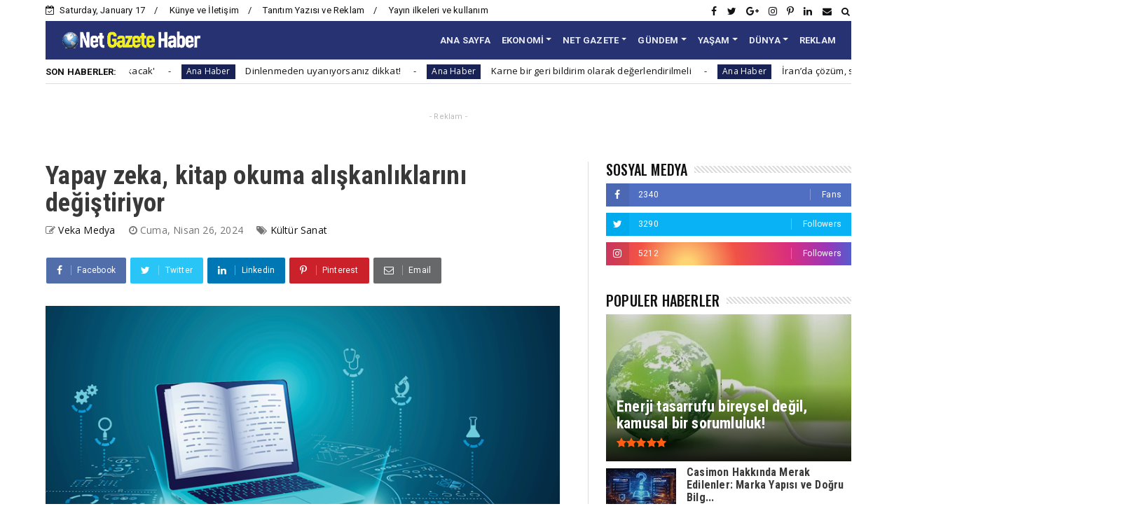

--- FILE ---
content_type: text/html; charset=utf-8
request_url: https://www.google.com/recaptcha/api2/aframe
body_size: 265
content:
<!DOCTYPE HTML><html><head><meta http-equiv="content-type" content="text/html; charset=UTF-8"></head><body><script nonce="Vt86M6Ophy0HUytbqYfw8A">/** Anti-fraud and anti-abuse applications only. See google.com/recaptcha */ try{var clients={'sodar':'https://pagead2.googlesyndication.com/pagead/sodar?'};window.addEventListener("message",function(a){try{if(a.source===window.parent){var b=JSON.parse(a.data);var c=clients[b['id']];if(c){var d=document.createElement('img');d.src=c+b['params']+'&rc='+(localStorage.getItem("rc::a")?sessionStorage.getItem("rc::b"):"");window.document.body.appendChild(d);sessionStorage.setItem("rc::e",parseInt(sessionStorage.getItem("rc::e")||0)+1);localStorage.setItem("rc::h",'1768613812728');}}}catch(b){}});window.parent.postMessage("_grecaptcha_ready", "*");}catch(b){}</script></body></html>

--- FILE ---
content_type: text/javascript; charset=UTF-8
request_url: https://www.netgazetehaber.com/feeds/posts/default/-/D%C3%BCnya?alt=json-in-script&max-results=5&callback=jQuery22405513520679014936_1768613805378&_=1768613805379
body_size: 16996
content:
// API callback
jQuery22405513520679014936_1768613805378({"version":"1.0","encoding":"UTF-8","feed":{"xmlns":"http://www.w3.org/2005/Atom","xmlns$openSearch":"http://a9.com/-/spec/opensearchrss/1.0/","xmlns$blogger":"http://schemas.google.com/blogger/2008","xmlns$georss":"http://www.georss.org/georss","xmlns$gd":"http://schemas.google.com/g/2005","xmlns$thr":"http://purl.org/syndication/thread/1.0","id":{"$t":"tag:blogger.com,1999:blog-517334851349545180"},"updated":{"$t":"2026-01-17T03:59:14.724+03:00"},"category":[{"term":"Bülten"},{"term":"Ana Haber"},{"term":"Yaşam"},{"term":"Gündem"},{"term":"Ekonomi"},{"term":"Sağlık"},{"term":"Teknoloji"},{"term":"Dünya"},{"term":"Advertorial"},{"term":"Kadın"},{"term":"Magazin"},{"term":"Medya"},{"term":"Polemik"},{"term":"Kültür Sanat"},{"term":"Spor"},{"term":"Aile ve Ahlak"},{"term":"Haber TV"}],"title":{"type":"text","$t":"Net Gazete Haber"},"subtitle":{"type":"html","$t":"Haberlerin detaylarını bizimle takip edin. Net Gazete Haber farklı bakış açısı ile gündemi takip edin. Haberin renkleri Net Gazete Haber ile."},"link":[{"rel":"http://schemas.google.com/g/2005#feed","type":"application/atom+xml","href":"https:\/\/www.netgazetehaber.com\/feeds\/posts\/default"},{"rel":"self","type":"application/atom+xml","href":"https:\/\/www.blogger.com\/feeds\/517334851349545180\/posts\/default\/-\/D%C3%BCnya?alt=json-in-script\u0026max-results=5"},{"rel":"alternate","type":"text/html","href":"https:\/\/www.netgazetehaber.com\/search\/label\/D%C3%BCnya"},{"rel":"hub","href":"http://pubsubhubbub.appspot.com/"},{"rel":"next","type":"application/atom+xml","href":"https:\/\/www.blogger.com\/feeds\/517334851349545180\/posts\/default\/-\/D%C3%BCnya\/-\/D%C3%BCnya?alt=json-in-script\u0026start-index=6\u0026max-results=5"}],"author":[{"name":{"$t":"Veka Medya"},"uri":{"$t":"http:\/\/www.blogger.com\/profile\/06983277197845408251"},"email":{"$t":"noreply@blogger.com"},"gd$image":{"rel":"http://schemas.google.com/g/2005#thumbnail","width":"32","height":"32","src":"\/\/blogger.googleusercontent.com\/img\/b\/R29vZ2xl\/AVvXsEiR6UYF_FV-fbLJ5Q1tfAomzYhDkbSC11UfLu8hGgaNZ04vQ6A43yXqUFuxE1ilDfra7oKXhyouF6Uj99WiTASEft17bdtrIRlfZzd61GVkhI0PSnBUIFLD_aJhdju-TMHq6PHYzCq5gueZ0L1qhW3Ntky9S4xGcMS5cv_LwxBzIrI5whw\/s220\/veka_medya_sari_zemin_daire.png"}}],"generator":{"version":"7.00","uri":"http://www.blogger.com","$t":"Blogger"},"openSearch$totalResults":{"$t":"482"},"openSearch$startIndex":{"$t":"1"},"openSearch$itemsPerPage":{"$t":"5"},"entry":[{"id":{"$t":"tag:blogger.com,1999:blog-517334851349545180.post-2421704340741557531"},"published":{"$t":"2026-01-14T14:44:00.002+03:00"},"updated":{"$t":"2026-01-14T14:44:24.472+03:00"},"category":[{"scheme":"http://www.blogger.com/atom/ns#","term":"Ana Haber"},{"scheme":"http://www.blogger.com/atom/ns#","term":"Dünya"}],"title":{"type":"text","$t":"İran’da çözüm, sertlik değil reform!"},"content":{"type":"html","$t":"\u003Cdiv class=\"separator\" style=\"clear: both; text-align: center;\"\u003E\u003Ca href=\"https:\/\/blogger.googleusercontent.com\/img\/b\/R29vZ2xl\/AVvXsEis4Xv3F7NjDoVG6s-TRTm4Q0a6m56IVUxVyXbTuyLzhU4uXp72lLvdRAzhEGR67QDTErU381e_g5NcDiE8nSDdWi8d1MqS1dZi8XhVtKldvPAxlFgZUG-aBc_Yj3IZW1hDUC1vQSyR_nE4fX1T5u69kSwT6rWeA9L-hxIUxYDp1ud3eYiCOiRogQUxm4s8\/s864\/iran-protestolar.jpg\" style=\"clear: left; float: left; margin-bottom: 1em; margin-right: 1em;\"\u003E\u003Cimg alt=\"İran’da çözüm, sertlik değil reform!\" border=\"0\" data-original-height=\"486\" data-original-width=\"864\" src=\"https:\/\/blogger.googleusercontent.com\/img\/b\/R29vZ2xl\/AVvXsEis4Xv3F7NjDoVG6s-TRTm4Q0a6m56IVUxVyXbTuyLzhU4uXp72lLvdRAzhEGR67QDTErU381e_g5NcDiE8nSDdWi8d1MqS1dZi8XhVtKldvPAxlFgZUG-aBc_Yj3IZW1hDUC1vQSyR_nE4fX1T5u69kSwT6rWeA9L-hxIUxYDp1ud3eYiCOiRogQUxm4s8\/s16000\/iran-protestolar.jpg\" title=\"İran’da çözüm, sertlik değil reform!\" \/\u003E\u003C\/a\u003E\u003C\/div\u003E\u003Cbr \/\u003E\u003Cdiv\u003Eİran’da \u003Ca data-preview=\"\" href=\"https:\/\/www.google.com\/search?ved=1t:260882\u0026amp;q=ABD+ve+%C4%B0srail+%C4%B0ran+m%C3%BCdahalesi\u0026amp;bbid=517334851349545180\u0026amp;bpid=2421704340741557531\" target=\"_blank\"\u003EABD ve İsrail\u003C\/a\u003E müdahalesi süreci tamamen değiştirebilir!\u003C\/div\u003E\u003Cdiv\u003E\u003Cbr \/\u003E\u003C\/div\u003E\u003Cdiv\u003Eİran’da ülke genelinde yayılan ekonomik koşullara ve hayat pahalılığına tepki gösteren protestolar ve bu süreçte yaşanan can kayıplarını değerlendiren \u003Ca data-preview=\"\" href=\"https:\/\/www.google.com\/search?ved=1t:260882\u0026amp;q=Ozan+%C3%96rmeci+%C3%9Csk%C3%BCdar+%C3%9Cniversitesi\u0026amp;bbid=517334851349545180\u0026amp;bpid=2421704340741557531\" target=\"_blank\"\u003ESiyaset Bilimci Prof. Dr. Ozan Örmeci\u003C\/a\u003E, İran rejiminin, başlarda yumuşak tepkilerine karşın giderek sertleşmeye başladığını söyledi.\u003C\/div\u003E\u003Cdiv\u003E\u003Cbr \/\u003E\u003C\/div\u003E\u003Cdiv\u003ERejimin yıkılmasının Tahran’ın sahip olduğu köklü devlet geleneği nedeniyle o kadar da kolay olmadığını dile getiren Prof. Dr. Örmeci, “Ancak elbette ABD ve İsrail gibi dış güçlerin doğrudan müdahalesi durumunda olaylar farklı bir yönde gelişebilir.” dedi.\u003C\/div\u003E\u003Cdiv\u003E\u003Cbr \/\u003E\u003C\/div\u003E\u003Cdiv\u003Eİran’ın öncelikle yaptırımlardan kurtulması ve kalkınmaya odaklanması gerektiğini ifade eden Prof. Dr. Örmeci, “Yine rejimin kadın giyimi, gençlerin yaşamları gibi konularda daha özgürlükçü bir tavır alması yerinde olabilir.” diye konuştu.\u003C\/div\u003E\u003Cdiv\u003E\u003Cbr \/\u003E\u003C\/div\u003E\u003Cdiv\u003EÜsküdar Üniversitesi İnsan ve Toplum Bilimleri Fakültesi Siyaset Bilimi ve Uluslararası İlişkiler Bölümü Öğretim Üyesi Prof. Dr. Ozan Örmeci, İran’da ülke genelinde yayılan ekonomik koşullara ve hayat pahalılığına tepki gösteren protestolar ve bu süreçte yaşanan can kayıplarını değerlendirdi.\u003C\/div\u003E\u003Cdiv\u003E\u003Cbr \/\u003E\u003C\/div\u003E\u003Cdiv\u003ERiyalin değer kaybı alım gücünü ciddi biçimde düşürdü\u003C\/div\u003E\u003Cdiv\u003E\u003Cbr \/\u003E\u003C\/div\u003E\u003Cdiv\u003ESahadan sağlıklı bilgi almanın zorlaştığına ve ülkede ciddi internet kısıtlamaları uygulandığına dikkat çeken Prof. Dr. Ozan Örmeci, protestoların başlangıç noktası ve seyriyle ilgili önemli tespitlerde bulundu.\u003C\/div\u003E\u003Cdiv\u003E\u003Cbr \/\u003E\u003C\/div\u003E\u003Cdiv\u003E“Protestoların önce ekonomik taleplerle başladığı anlaşılıyor…”\u003C\/div\u003E\u003Cdiv\u003E\u003Cbr \/\u003E\u003C\/div\u003E\u003Cdiv\u003Eİran’daki protestoların ilk olarak ekonomik taleplerle başladığını belirten Prof. Dr. Örmeci, “Sahadan bilgi almak kolay olmadığı ve İran’da şu sıralar internet üzerinde büyük bir kısıtlamaya gidildiği için doğru bilgilere ulaşmak zor olsa da \u003Ca data-preview=\"\" href=\"https:\/\/www.google.com\/search?ved=1t:260882\u0026amp;q=T%C3%BCrkiye+%C4%B0ran+ili%C5%9Fkileri\u0026amp;bbid=517334851349545180\u0026amp;bpid=2421704340741557531\" target=\"_blank\"\u003ETürkiye\u003C\/a\u003E ve Kuzey Kıbrıs’taki İran uzmanlarıyla yaptığım görüşmeler neticesinde protestoların önce ekonomik taleplerle başladığı anlaşılıyor. Özellikle İran para birimi riyalin devalüe olması nedeniyle alım gücü ciddi biçimde düşen vatandaşlar rejime tepki göstermeye başladı.” dedi.\u003C\/div\u003E\u003Cdiv\u003E\u003Cbr \/\u003E\u003C\/div\u003E\u003Cdiv\u003EEkonomik temelli başlayan tepki siyasi nitelik kazandı…\u003C\/div\u003E\u003Cdiv\u003E\u003Cbr \/\u003E\u003C\/div\u003E\u003Cdiv\u003EProf. Dr. Örmeci, ekonomik temelli tepkilerin zamanla siyasi bir nitelik kazandığını vurgulayarak, “İran’daki \u003Ca data-preview=\"\" href=\"https:\/\/www.google.com\/search?ved=1t:260882\u0026amp;q=molla+rejiminin+ne+demek\u0026amp;bbid=517334851349545180\u0026amp;bpid=2421704340741557531\" target=\"_blank\"\u003Emolla rejiminin\u003C\/a\u003E geleneksel sorunları olan \u003Ca data-preview=\"\" href=\"https:\/\/www.google.com\/search?ved=1t:260882\u0026amp;q=%C4%B0ran+kad%C4%B1n+%C3%B6zg%C3%BCrl%C3%BCkleri\u0026amp;bbid=517334851349545180\u0026amp;bpid=2421704340741557531\" target=\"_blank\"\u003Ekadın özgürlükleri\u003C\/a\u003E, farklı etnik ve dini gruplarla ilişkiler ve hayat standartları düşük olan gençlerin saldırgan aktivizmi gibi temalar üzerinden gelişmiştir. Rejim başlarda silah kullanımını yasaklasa da zamanla karşılıklı şiddet kullanımı başlamış ve nitekim olaylardaki ölü sayısının 500’ü geçtiği belirtilmiştir.” diye konuştu.\u003C\/div\u003E\u003Cdiv\u003E\u003Cbr \/\u003E\u003C\/div\u003E\u003Cdiv\u003EGençler ve kadınlar protestolarda her zaman ön planda\u003C\/div\u003E\u003Cdiv\u003E\u003Cbr \/\u003E\u003C\/div\u003E\u003Cdiv\u003EProf. Dr. Örmeci, İran’daki protesto kültürüne dikkat çekerek, şunları söyledi:\u003C\/div\u003E\u003Cdiv\u003E\u003Cbr \/\u003E\u003C\/div\u003E\u003Cdiv\u003E“Yeşil Hareket dönemi ve Mahsa Amini protestolarını incelediğimizde, daha ziyade gençler ve kadınların İran’daki protestolara çok yoğun olarak katıldıkları ve olaylar organize olmasa da genel rejim memnuniyetsizliği nedeniyle patlamaya hazır bir kitlenin İran’da sürekli var olduğu bilinmektedir. Bu defa bu geleneksel muhalif gruplara ekonomik zorluklardan bıkan esnaflar da eklenince, olayların kısa sürede büyümesi zemin kazanmış ve gösteriler daha geniş katılıma sahne olmuştur. Ayrıca göstericilerin sosyal medya platformlarını kullanarak haberleştikleri ve organize oldukları anlaşılınca, bu yönde büyük kısıtlamalara gidilmiş ve İran’daki muhaliflere destek olmak amacıyla Amerikalı iş insanı \u003Ca data-preview=\"\" href=\"https:\/\/www.google.com\/search?ved=1t:260882\u0026amp;q=Elon+Musk+Starklink+%C4%B0ran\u0026amp;bbid=517334851349545180\u0026amp;bpid=2421704340741557531\" target=\"_blank\"\u003EElon Musk\u003C\/a\u003E, \u003Ca data-preview=\"\" href=\"https:\/\/www.google.com\/search?ved=1t:260882\u0026amp;q=Starklink\u0026amp;bbid=517334851349545180\u0026amp;bpid=2421704340741557531\" target=\"_blank\"\u003EStarklink\u003C\/a\u003E uydularını göndermiştir. Zamanla devletin tedbirleri nedeniyle İran’ın tüm internet erişimi kesilmiştir. Bu bağlamda, elbette yabancı devletlerin kışkırtmaları da bu tarz süreçlerde etkilidir ki İsrail ve ABD’nin İran içerisinde operasyonlar yapabildiğine kısa süre önce tanıklık etmiştik.”\u003C\/div\u003E\u003Cdiv\u003E\u003Cbr \/\u003E\u003C\/div\u003E\u003Cdiv\u003EKöklü devlet geleneğine sahip İran’da rejimin yıkılması o kadar da kolay değil!\u003C\/div\u003E\u003Cdiv\u003E\u003Cbr \/\u003E\u003C\/div\u003E\u003Cdiv\u003Eİran rejiminin, başlarda yumuşak tepkilerine karşın giderek sertleşmeye başladığını ve şiddet kullanan göstericileri şiddetle bastırma amacında olduğunu ifade eden Prof. Dr. Örmeci, “Bu, tüm rejimlerde olduğu gibi otoriter bir yönetim sistemi olan İran’da da geçerli bir durum olup, devlet otoritesinin iç dinamikler nedeniyle kendiliğinden kaybolması ve rejimin yıkılması-Tahran’ın sahip olduğu köklü devlet geleneği nedeniyle-o kadar da kolay değildir. Ancak elbette ABD ve İsrail gibi dış güçlerin doğrudan müdahalesi durumunda olaylar farklı bir yönde gelişebilir.” ifadesinde bulundu.\u003C\/div\u003E\u003Cdiv\u003E\u003Cbr \/\u003E\u003C\/div\u003E\u003Cdiv\u003ERejim meşruiyeti sarsılıyor ancak tamamen kaybolmuş değil\u003C\/div\u003E\u003Cdiv\u003E\u003Cbr \/\u003E\u003C\/div\u003E\u003Cdiv\u003EProtestoların rejimin meşruiyeti üzerindeki etkisini de değerlendiren Prof. Dr. Örmeci, “Rejim, daha ziyade yolsuzluk, ekonomik kaynakların verimsiz kullanımı, yasakçılık, adam kayırmaya dayalı liyakatsizlik düzeni, beceriksizlik ve ABD gibi tehlikeli büyük devletlerle iyi ilişkiler kuramaması nedeniyle İran halkını zora sokması gibi temalar üzerinden şiddetle eleştirilmektedir. İran halkında protesto ve isyan kültürü çok güçlü olup, 1979’da bundan istifade eden İslamcılar, şimdi bundan yakınmaktadırlar. Protestolar rejimin meşruiyetini ciddi anlamda sarsmakta, ancak meşruiyetin kaybolduğuna dair henüz elde somut bir veri bulunmamaktadır. Çünkü devletin tüm ideolojik aygıtlarıyla yaklaşık 50 yıldır Şahlık anti-propagandasına maruz kalan İran halkının sıfırdan yeni bir ezbere alışması kolay değildir.” dedi.\u003C\/div\u003E\u003Cdiv\u003E\u003Cbr \/\u003E\u003C\/div\u003E\u003Cdiv\u003EABD algısı İran’da değişiyor\u003C\/div\u003E\u003Cdiv\u003E\u003Cbr \/\u003E\u003C\/div\u003E\u003Cdiv\u003EABD’nin olası müdahalesinin protestolara etkisine ilişkin değerlendirmelerde bulunan Prof. Dr. Örmeci, “ABD, özellikle de Donald Trump yönetimi, rejimin propaganda çabaları sonucunda İran’da aslında geleneksel bir nefret objesi, hatta Humeyni’nin deyimiyle ‘büyük şeytan’ iken, son yıllarda ülkedeki sosyoekonomik, siyasal ve güvenlik sorunlarının derinleşmesi neticesinde özellikle gençlerin sıcak baktığı bir dış güç haline gelmeye başlamıştır. Keza devrik Şah Pehlevi’nin oğlu Rıza Pehlevi’ye verilen dış ve iç desteğin de son dönemde arttığı görülmektedir. Batı’nın açıklamalarına İran’dan erişim sınırlı olsa da İran’ın yurt dışında yaşayan büyük bir diaspora topluluğunun olması ve bunların genelde rejim karşıtı olması sebebiyle dışarıdaki tepkiler içeriye de kanalize olmaktadır.” şeklinde konuştu.\u0026nbsp;\u0026nbsp;\u003C\/div\u003E\u003Cdiv\u003E\u003Cbr \/\u003E\u003C\/div\u003E\u003Cdiv\u003ERejim değişimi zor, istikrarsızlık devam edebilir\u003C\/div\u003E\u003Cdiv\u003E\u003Cbr \/\u003E\u003C\/div\u003E\u003Cdiv\u003EProtestoların rejim değişimiyle sonuçlanmasının kısa vadede zor olduğunu vurgulayan Prof. Dr. Örmeci, şu değerlendirmede bulundu:\u003C\/div\u003E\u003Cdiv\u003E\u003Cbr \/\u003E\u003C\/div\u003E\u003Cdiv\u003E“Bu protestoların İran’da rejimi değiştirip değiştiremeyeceğini öngörmek için yeterince somut bilgi ve veri yoktur. Ancak önceki deneyimler temelinde, rejimin yerinde kalacağı ve protestoların hem güvenlik güçlerince bastırılma hem de sönümlenme yoluyla zaman içerisinde cılızlaşacağını öngörebilirim. Bu ise kuşkusuz, İran’ın sorunlarının çözüldüğü anlamına gelmemekte ve ülkenin istikrarsız yönetiminin devam edeceğine delalet etmektedir. Tahran’ın bu konuda aşama yapabilmesi için ABD yaptırımlarının en azından bir bölümünden kurtulması, bunun için de nükleer programı yerine kalkınmaya odaklanması gerekmektedir.”\u003C\/div\u003E\u003Cdiv\u003E\u003Cbr \/\u003E\u003C\/div\u003E\u003Cdiv\u003E“Rejimin reform yoluyla dönüşümü \u003Ca data-preview=\"\" href=\"https:\/\/www.google.com\/search?ved=1t:260882\u0026amp;q=Ankara+%C4%B0ran+ili%C5%9Fkileri\u0026amp;bbid=517334851349545180\u0026amp;bpid=2421704340741557531\" target=\"_blank\"\u003EAnkara\u003C\/a\u003E açısından daha kabul edilebilir bir seçenek”\u003C\/div\u003E\u003Cdiv\u003E\u003Cbr \/\u003E\u003C\/div\u003E\u003Cdiv\u003Eİran’ın öncelikle yaptırımlardan kurtulması ve kalkınmaya odaklanması gerektiğini ifade eden Prof. Dr. Örmeci, “Yine rejimin kadın giyimi, gençlerin yaşamları gibi konularda daha özgürlükçü bir tavır alması yerinde olabilir. Ancak bu tarz sert ideolojilere dayalı rejimler, ilginçtir ki taviz verdikçe yıkılma sürecine de girebilirler. Bu nedenle, Çin’deki 1980’ler deneyimi de göz önünde tutulursa, olayların günlük yaşamı bozduğu bir zamanlamada asayiş ve güvenliğin sağlanması ve sonrasında da kalkınma sürecinin başlatılması yerinde olacaktır. Türkiye açısından da İran’daki gelişmeler kritik mahiyette olup, rejimin devrim yerine reform yoluyla dönüşümü Ankara açısından daha kabul edilebilir bir seçenektir. Ancak bu reformların toplumla bağlantı kuracak olan gerekli sivil toplum kanallarının olmadığı bir ortamda gerçekleştirilmesi de kolay bir iş değildir.” şeklinde sözlerini tamamladı.\u0026nbsp;\u003C\/div\u003E\u003Cdiv\u003E\u003Cbr \/\u003E\u003C\/div\u003E"},"link":[{"rel":"replies","type":"application/atom+xml","href":"https:\/\/www.netgazetehaber.com\/feeds\/2421704340741557531\/comments\/default","title":"Kayıt Yorumları"},{"rel":"replies","type":"text/html","href":"https:\/\/www.netgazetehaber.com\/2026\/01\/iranda-cozum-sertlik-degil-reform.html#comment-form","title":"0 Yorum"},{"rel":"edit","type":"application/atom+xml","href":"https:\/\/www.blogger.com\/feeds\/517334851349545180\/posts\/default\/2421704340741557531"},{"rel":"self","type":"application/atom+xml","href":"https:\/\/www.blogger.com\/feeds\/517334851349545180\/posts\/default\/2421704340741557531"},{"rel":"alternate","type":"text/html","href":"https:\/\/www.netgazetehaber.com\/2026\/01\/iranda-cozum-sertlik-degil-reform.html","title":"İran’da çözüm, sertlik değil reform!"}],"author":[{"name":{"$t":"Veka Medya"},"uri":{"$t":"http:\/\/www.blogger.com\/profile\/06983277197845408251"},"email":{"$t":"noreply@blogger.com"},"gd$image":{"rel":"http://schemas.google.com/g/2005#thumbnail","width":"32","height":"32","src":"\/\/blogger.googleusercontent.com\/img\/b\/R29vZ2xl\/AVvXsEiR6UYF_FV-fbLJ5Q1tfAomzYhDkbSC11UfLu8hGgaNZ04vQ6A43yXqUFuxE1ilDfra7oKXhyouF6Uj99WiTASEft17bdtrIRlfZzd61GVkhI0PSnBUIFLD_aJhdju-TMHq6PHYzCq5gueZ0L1qhW3Ntky9S4xGcMS5cv_LwxBzIrI5whw\/s220\/veka_medya_sari_zemin_daire.png"}}],"media$thumbnail":{"xmlns$media":"http://search.yahoo.com/mrss/","url":"https:\/\/blogger.googleusercontent.com\/img\/b\/R29vZ2xl\/AVvXsEis4Xv3F7NjDoVG6s-TRTm4Q0a6m56IVUxVyXbTuyLzhU4uXp72lLvdRAzhEGR67QDTErU381e_g5NcDiE8nSDdWi8d1MqS1dZi8XhVtKldvPAxlFgZUG-aBc_Yj3IZW1hDUC1vQSyR_nE4fX1T5u69kSwT6rWeA9L-hxIUxYDp1ud3eYiCOiRogQUxm4s8\/s72-c\/iran-protestolar.jpg","height":"72","width":"72"},"thr$total":{"$t":"0"},"georss$featurename":{"$t":"Türkiye"},"georss$point":{"$t":"38.963745 35.243322"},"georss$box":{"$t":"10.653511163821157 0.08707199999999915 67.273978836178856 70.399572"}},{"id":{"$t":"tag:blogger.com,1999:blog-517334851349545180.post-1018195170528187339"},"published":{"$t":"2026-01-06T12:42:00.002+03:00"},"updated":{"$t":"2026-01-06T12:42:12.301+03:00"},"category":[{"scheme":"http://www.blogger.com/atom/ns#","term":"Ana Haber"},{"scheme":"http://www.blogger.com/atom/ns#","term":"Dünya"}],"title":{"type":"text","$t":"'Trump tüm dünyada bir sadakat ve itaat düzeni kurmak istiyor!'"},"content":{"type":"html","$t":"\u003Cdiv class=\"separator\" style=\"clear: both; text-align: center;\"\u003E\u003Ca href=\"https:\/\/blogger.googleusercontent.com\/img\/b\/R29vZ2xl\/AVvXsEgwTDWrqzZ_sPe2IN4xmQIzfw4vYG44n3qhAh7TFe9AOVnCCIlRz5bt56PuYBv7mIapjvTXKstOZAecUt6KGW7-0ECmzm92QVd7U59YbWXnjBm19BvByG0eoJvbC7ZFSVJH_C9JOlWS10p57nr1fo-Fmi2sh10F76Abcu5Zfj0YJGQAAigol7d1V7JMZ5zq\/s800\/Trump-tum-dunyada.jpg\" style=\"clear: left; float: left; margin-bottom: 1em; margin-right: 1em;\"\u003E\u003Cimg alt=\"'Trump tüm dünyada bir sadakat ve itaat düzeni kurmak istiyor!'\" border=\"0\" data-original-height=\"431\" data-original-width=\"800\" src=\"https:\/\/blogger.googleusercontent.com\/img\/b\/R29vZ2xl\/AVvXsEgwTDWrqzZ_sPe2IN4xmQIzfw4vYG44n3qhAh7TFe9AOVnCCIlRz5bt56PuYBv7mIapjvTXKstOZAecUt6KGW7-0ECmzm92QVd7U59YbWXnjBm19BvByG0eoJvbC7ZFSVJH_C9JOlWS10p57nr1fo-Fmi2sh10F76Abcu5Zfj0YJGQAAigol7d1V7JMZ5zq\/s16000\/Trump-tum-dunyada.jpg\" title=\"'Trump tüm dünyada bir sadakat ve itaat düzeni kurmak istiyor!'\" \/\u003E\u003C\/a\u003E\u003C\/div\u003E\u003Cbr \/\u003E\u003Cdiv\u003E\u003Cb\u003E\u003Ca data-preview=\"\" href=\"https:\/\/www.google.com\/search?ved=1t:260882\u0026amp;q=Prof.+Dr.+Deniz+%C3%9Clke+Kaynak\u0026amp;bbid=517334851349545180\u0026amp;bpid=1018195170528187339\" target=\"_blank\"\u003EProf. Dr. Deniz Ülke Kaynak\u003C\/a\u003E: “Trump tüm dünyada bir sadakat ve itaat düzeni kurmak istiyor!”\u003C\/b\u003E\u003C\/div\u003E\u003Cdiv\u003E\u003Cbr \/\u003E\u003C\/div\u003E\u003Cdiv\u003E\u003Ca data-preview=\"\" href=\"https:\/\/www.google.com\/search?ved=1t:260882\u0026amp;q=Venezuela\u0026amp;bbid=517334851349545180\u0026amp;bpid=1018195170528187339\" target=\"_blank\"\u003EVenezuela\u003C\/a\u003E’da 3 Ocak gecesi başlayan askeri harekât ülke lideri \u003Ca data-preview=\"\" href=\"https:\/\/www.google.com\/search?ved=1t:260882\u0026amp;q=Maduro+Venezuela\u0026amp;bbid=517334851349545180\u0026amp;bpid=1018195170528187339\" target=\"_blank\"\u003EMaduro\u003C\/a\u003E’nun \u003Ca data-preview=\"\" href=\"https:\/\/www.google.com\/search?ved=1t:260882\u0026amp;q=ABD\u0026amp;bbid=517334851349545180\u0026amp;bpid=1018195170528187339\" target=\"_blank\"\u003EABD\u003C\/a\u003E tarafından derdest edilmesiyle uluslararası bir krize dönüştü. Yaşananları ve ABD’nin yeni dünya düzeni stratejisini analiz eden Siyaset Bilimci Prof. Dr. Deniz Ülke Kaynak, “’\u003Ca data-preview=\"\" href=\"https:\/\/www.google.com\/search?ved=1t:260882\u0026amp;q=Tarihin+yeni+bir+%E2%80%98ABD+eliyle+%C3%B6zg%C3%BCrle%C5%9Ftirilme%E2%80%99+an%C4%B1nday%C4%B1z\u0026amp;bbid=517334851349545180\u0026amp;bpid=1018195170528187339\" target=\"_blank\"\u003ETarihin yeni bir ‘ABD eliyle özgürleştirilme(!)’ anındayız\u003C\/a\u003E” dedi.\u003C\/div\u003E\u003Cdiv\u003E\u003Cbr \/\u003E\u003C\/div\u003E\u003Cdiv\u003ETrump’ın sadece Amerikan kıtasında değil tüm dünyada bir sadakat ve itaat düzeni kurmak iste­diğini dile getiren Prof. Dr. Kaynak, “Tetikçisi İsrail’le birlikte ortalığı ka­osa boğmuş durumdalar. \u003Ca data-preview=\"\" href=\"https:\/\/www.google.com\/search?ved=1t:260882\u0026amp;q=Russia\u0026amp;bbid=517334851349545180\u0026amp;bpid=1018195170528187339\" target=\"_blank\"\u003ERusya\u003C\/a\u003E zaten bu küresel mafyatik oyunun içinde. Çin’in oyuna nasıl dahil olacağını, ‘\u003Ca data-preview=\"\" href=\"https:\/\/www.google.com\/search?ved=1t:260882\u0026amp;q=Don%27lar+d%C3%BCzeninin+nas%C4%B1l+bir+d%C3%BCnya+in%C5%9Fa+edece%C4%9Fini\u0026amp;bbid=517334851349545180\u0026amp;bpid=1018195170528187339\" target=\"_blank\"\u003EDon’lar düzeninin nasıl bir dünya inşa edeceğini\u003C\/a\u003E ise birlikte göreceğiz.” diye konuştu.\u003C\/div\u003E\u003Cdiv\u003E\u003Cbr \/\u003E\u003C\/div\u003E\u003Cdiv\u003EÜsküdar Üniversitesi İnsan ve Toplum Bilimleri Fakültesi Dekanı Prof. Dr. Deniz Ülke Kaynak, ABD’nin sivil-askerî hedefleri vurup Venezuela Devlet Başkanı Nicolas Maduro ve eşi \u003Ca data-preview=\"\" href=\"https:\/\/www.google.com\/search?ved=1t:260882\u0026amp;q=Cilia+Flores+Venezuela\u0026amp;bbid=517334851349545180\u0026amp;bpid=1018195170528187339\" target=\"_blank\"\u003ECilia Flores\u003C\/a\u003E’i ülke dışına çıkardığını açıkladığı ve ABD Başkanı Trump’ın “narko-terörizm” suçlamasıyla yargılama kararını doğruladığı operasyonu değerlendirdi.\u003C\/div\u003E\u003Cdiv\u003E\u003Cbr \/\u003E\u003C\/div\u003E\u003Ch2 style=\"text-align: left;\"\u003ENicholas Maduro son kurban mı?\u003C\/h2\u003E\u003Cdiv\u003E\u003Cbr \/\u003E\u003C\/div\u003E\u003Cdiv\u003E“Venezuela başlangıç mı, son mu?” sorusunu sorarak analizine başlayan Prof. Dr. Kaynak, “Tarihin yeni bir ‘ABD eliyle özgürleştirilme(!)’ anındayız. Göründüğü kadarıyla büyük şey­tanlardan bir tanesi daha etkisiz hale getirilmiş durumda. Amerikan askeri ve istihbarı gücünün düşmanlarına korku saldığı kusursuz bir operas­yonla yatağından alınan Venezuela Devlet Başka­nı Nicholas Maduro şimdilik son kurban. Üzerine giydirilmiş eşofmanı ve elleri kelepçeli fotoğ­rafıyla dünya medyasına servis edilmiş görüntüsü içler acısı. Kuşkusuz Maduro’nun otoriterliği, kö­tü yönetimi, narkotik trafiğiyle ilişkisi ya da meş­ruiyeti konusunda uluslararası kamuoyunda her zaman tartışmalı bir kanaat vardı. Ancak ABD bas­kısı karşısındaki dik tutumunun küresel kamuo­yunda belli bir sempati uyandırdığı da bir gerçek.” dedi.\u003C\/div\u003E\u003Cdiv\u003E\u003Cbr \/\u003E\u003C\/div\u003E\u003Ch3 style=\"text-align: left;\"\u003EVenezuela devlet başkanının bir dış gücün askeri müdahalesi ile derdest edilmesi\u003C\/h3\u003E\u003Cdiv\u003E\u003Cbr \/\u003E\u003C\/div\u003E\u003Cdiv\u003EVenezuela devlet başkanının kendi evinde bir dış gücün askeri müdahalesi ile derdest edilmesi durumu kamuoyu nezdinde eleştirilse de devletler düzleminde yalnızca “endişeliyiz”, “kaygıyla izli­yoruz”, “kınıyoruz” türünden tepkiler gelmesinin dik­katlerden kaçmadığına işaret eden Prof. Dr. Kaynak, “İnsanların büyük kötüye karşı çıkan küçük kötülere yani kötünün iyisine yönel­meleri şaşırtıcı değil; peki ya devletler? Onlar ne­den görece sessiz bir bekleyiş içerisindeler? Dip­lomasiye ne oldu? Uluslararası kurumlar, hukuk, normlar, küresel etik nerelerde? \u003Ca data-preview=\"\" href=\"https:\/\/www.google.com\/search?ved=1t:260882\u0026amp;q=Isaiah+Berlin\u0026amp;bbid=517334851349545180\u0026amp;bpid=1018195170528187339\" target=\"_blank\"\u003EIsaiah Berlin\u003C\/a\u003E ‘\u003Ca data-preview=\"\" href=\"https:\/\/www.google.com\/search?ved=1t:260882\u0026amp;q=Isaiah+Berlin+se%C3%A7imlerimiz+iyi+ile+k%C3%B6t%C3%BC+aras%C4%B1nda+de%C4%9Fil+k%C3%B6t%C3%BC+ile+daha+az+k%C3%B6t%C3%BC+aras%C4%B1ndad%C4%B1r\u0026amp;bbid=517334851349545180\u0026amp;bpid=1018195170528187339\" target=\"_blank\"\u003Eseçimlerimiz iyi ile kötü arasın­da değil kötü ile daha az kötü arasındadır\u003C\/a\u003E’ derken, özgürlük ya da ahlak kavramlarının soyut idealler olarak değil somut tehdit ve zorunluluklar içeri­sinde anlam kazandığını söyler. Bu nedenle siyasal aktörler genellikle doğru olanı değil, daha az yıkı­cı olanı seçmeye meyillidirler. Kısaca siyasette se­çimler doğruyu aramaz; daha az yıpratacak, daha güvende hissettirecek ve daha düşük maliyetli se­çenek bulunur ve o, ‘doğru’ olarak yapılandırılır.” diye konuştu.\u003C\/div\u003E\u003Cdiv\u003E\u003Cbr \/\u003E\u003C\/div\u003E\u003Cdiv\u003E\u003Cb\u003ESiyasi aktörler rasyonel hesaplar yap­mak durumunda\u003C\/b\u003E\u003C\/div\u003E\u003Cdiv\u003E\u003Cbr \/\u003E\u003C\/div\u003E\u003Cdiv\u003EUluslararası ilişkiler sisteminin dinamiğinin de ço­ğunlukla böyle şekillendiğine dikkat çeken Prof. Dr. Kaynak, “Halklar duygularla yön bulurken, siyasi aktörler rasyonel hesaplar yap­mak durumundadır. Tarihsel hafızada yüklü olan darbeler, CIA operasyonları, \u003Ca data-preview=\"\" href=\"https:\/\/www.google.com\/search?ved=1t:260882\u0026amp;q=historical+puppet+regimes\u0026amp;bbid=517334851349545180\u0026amp;bpid=1018195170528187339\" target=\"_blank\"\u003Ekukla rejimler\u003C\/a\u003E, adam kaçırmalar, infazlar, \u003Ca data-preview=\"\" href=\"https:\/\/www.google.com\/search?ved=1t:260882\u0026amp;q=potential+economic+collapses+impact\u0026amp;bbid=517334851349545180\u0026amp;bpid=1018195170528187339\" target=\"_blank\"\u003Epotansiyel ekonomik yıkım­lar\u003C\/a\u003E da göz önüne alındığında özellikle misilleme kabiliyeti olmayan devletlerin tepkisizliği daha ra­hat anlaşılabilir. Üstelik karşınızda kuralsız hare­ket edebilen, norm dışı davranan bir siyasi anlayış varsa, tepkisellikten çok analitik yaklaşım önem kazanır.” ifadesinde bulundu.\u003C\/div\u003E\u003Cdiv\u003E\u003Cbr \/\u003E\u003C\/div\u003E\u003Ch2 style=\"text-align: left;\"\u003EBolivar’dan Maduro’ya…\u003C\/h2\u003E\u003Cdiv\u003E\u003Cbr \/\u003E\u003C\/div\u003E\u003Cdiv\u003EYalnızca Venezuela’nın değil, tüm \u003Ca data-preview=\"\" href=\"https:\/\/www.google.com\/search?ved=1t:260882\u0026amp;q=Simon+Bolivar\u0026amp;bbid=517334851349545180\u0026amp;bpid=1018195170528187339\" target=\"_blank\"\u003ELatin Ame­rika tarihinin büyük kahramanı, kurtarıcı lide­ri Simon Bolivar\u003C\/a\u003E’ın, 1829’da İngiliz diplomat Patri­ck Campbell’e yazdığı mektupta “\u003Ca data-preview=\"\" href=\"https:\/\/www.google.com\/search?ved=1t:260882\u0026amp;q=Simon+Bolivar+Amerika+Birle%C5%9Fik+Devletleri%E2%80%99nin+kaderi+Amerika+k%C4%B1tas%C4%B1n%C4%B1+%C3%B6zg%C3%BCrl%C3%BCk+ad%C4%B1na+felaketlere+bo%C4%9Fmak\u0026amp;bbid=517334851349545180\u0026amp;bpid=1018195170528187339\" target=\"_blank\"\u003EAmerika Birleşik Devletleri’nin kaderi, Ameri­kan kıtasını özgürlük adına felaketlere boğmak gibi görünüyor\u003C\/a\u003E.” dediğini hatırlatan Prof. Dr. Kaynak, şöyle devam etti:\u003C\/div\u003E\u003Cdiv\u003E\u003Cbr \/\u003E\u003C\/div\u003E\u003Cdiv\u003E“Bolivar, İspanyol sömürgeciliğine karşı verdi­ği savaştan zaferle çıkan ‘\u003Ca data-preview=\"\" href=\"https:\/\/www.google.com\/search?ved=1t:260882\u0026amp;q=Gran+Colombia\u0026amp;bbid=517334851349545180\u0026amp;bpid=1018195170528187339\" target=\"_blank\"\u003EGran Colombia\u003C\/a\u003E’ hal­kını bir bütün halinde tutabilmek adına büyük mücadele vermişti ama kaybedenlerdendi. Yor­gun ve hasta bir adam olarak sona eren yaşamı­nı ‘sanki denizi sürmüş gibiyim’ (he arado en al mar) diyerek tanımlamıştı. Günümüzde Venezu­ela, Kolombiya, Ekvador ve Panama adında farklı devletlerin bulunduğu bu coğrafyanın tamamın­da ABD’ye yönelik olumlu ve olumsuz duygular bir arada bulunuyor. Trump yönetimi 1823 yılına atıfla yeniden şe­killendirdikleri \u003Ca data-preview=\"\" href=\"https:\/\/www.google.com\/search?ved=1t:260882\u0026amp;q=Monroe+Doctrine\u0026amp;bbid=517334851349545180\u0026amp;bpid=1018195170528187339\" target=\"_blank\"\u003EMonroe doktrinini\u003C\/a\u003E çerçevesin­de Venezuela’dan Panama’ya uzanan geniş bir hat üzerinde yeniden hak iddia ediyor. Monroe dokt­rininin ilan edildiği yıllarda ABD henüz gencecik bir devlet olsa da genişlemeye meyilli olduğu an­laşılıyordu. Tüm Amerika kıtasını bir bütün ola­rak ele alıyor, özellikle ABD’nin arka bahçesi say­dıkları Latin Amerika’yı açıkça sahipleniyorlardı. \u003Ca data-preview=\"\" href=\"https:\/\/www.google.com\/search?ved=1t:260882\u0026amp;q=Trump+bat%C4%B1+yar%C4%B1k%C3%BCre+ulusal+g%C3%BCvenlik+stratejisi\u0026amp;bbid=517334851349545180\u0026amp;bpid=1018195170528187339\" target=\"_blank\"\u003ETrump’ın 2017’den bu yana savunduğu ulusal gü­venlik stratejisinde yer alan Batı yarıküre ifadesi\u003C\/a\u003E ise Monroe ruhunun bir yansıması; ama tıpkısının aynısı değil.”\u003C\/div\u003E\u003Cdiv\u003E\u003Cbr \/\u003E\u003C\/div\u003E\u003Cdiv\u003E\u003Cb\u003E\u003Ca data-preview=\"\" href=\"https:\/\/www.google.com\/search?ved=1t:260882\u0026amp;q=Monroe+Doctrine+Donroe\u0026amp;bbid=517334851349545180\u0026amp;bpid=1018195170528187339\" target=\"_blank\"\u003EMonroe’dan Donroe’ya uzanan yol\u003C\/a\u003E\u003C\/b\u003E\u003C\/div\u003E\u003Cdiv\u003E\u003Cbr \/\u003E\u003C\/div\u003E\u003Cdiv\u003ETrump’ın \u003Ca data-preview=\"\" href=\"https:\/\/www.google.com\/search?ved=1t:260882\u0026amp;q=Canada\u0026amp;bbid=517334851349545180\u0026amp;bpid=1018195170528187339\" target=\"_blank\"\u003EKanada\u003C\/a\u003E ve \u003Ca data-preview=\"\" href=\"https:\/\/www.google.com\/search?ved=1t:260882\u0026amp;q=Greenland\u0026amp;bbid=517334851349545180\u0026amp;bpid=1018195170528187339\" target=\"_blank\"\u003EGrönland\u003C\/a\u003E üzerinden ku­zey rotasına ve \u003Ca data-preview=\"\" href=\"https:\/\/www.google.com\/search?ved=1t:260882\u0026amp;q=Arctic+region\u0026amp;bbid=517334851349545180\u0026amp;bpid=1018195170528187339\" target=\"_blank\"\u003EArktik bölgesine\u003C\/a\u003E uzanan taleple­ri, güneyde \u003Ca data-preview=\"\" href=\"https:\/\/www.google.com\/search?ved=1t:260882\u0026amp;q=Caribbean+Sea+Cuba+Mexico+middle+America\u0026amp;bbid=517334851349545180\u0026amp;bpid=1018195170528187339\" target=\"_blank\"\u003EKarayip denizinin bütününe, Küba ve Meksika dahil tüm orta Amerika’ya\u003C\/a\u003E büyük bir bas­kı şeklinde yansıdığını anlatan Prof. Dr. Deniz Ülke Kaynak, şunları söyledi:\u003C\/div\u003E\u003Cdiv\u003E\u003Cbr \/\u003E\u003C\/div\u003E\u003Cdiv\u003E“O ülkelerden gelişlere karşı duvarlar ve sert göç politikaları üzerinden şekille­nen sınır politikası, ABD’nin o ülkelere giriş kapı­sını ise açık tutuyor. Davetsiz misafirin talebi biz­zat evin sahibi olmak olduğundan askeri araçlarla da destekleniyor. Trump yönetimi tüm Amerikan havzasını gü­venlik, ticaret ve deniz yolları açısından ayrılmaz bir bütün olarak görüyor. Bu nedenle Panama ka­nalı, Karayipler'deki deniz geçiş yolları ve Meksi­ka körfezi hayati çıkar alanları olarak belirlenmiş durumda. Çin ve Rusya’nın özellikle \u003Ca data-preview=\"\" href=\"https:\/\/www.google.com\/search?ved=1t:260882\u0026amp;q=Obama\u0026amp;bbid=517334851349545180\u0026amp;bpid=1018195170528187339\" target=\"_blank\"\u003EObama\u003C\/a\u003E dö­neminden bu yana bölgeye derin bir giriş yapmış olması onlar açısından büyük bir ihanet. Hızlı bir temizlik gerektiğini düşünüyorlar. Bu yeni yak­laşıma kimileri \u003Ca data-preview=\"\" href=\"https:\/\/www.google.com\/search?ved=1t:260882\u0026amp;q=Donroe+Doctrine\u0026amp;bbid=517334851349545180\u0026amp;bpid=1018195170528187339\" target=\"_blank\"\u003EDonroe adını veriyor\u003C\/a\u003E. \u003Ca data-preview=\"\" href=\"https:\/\/www.google.com\/search?ved=1t:260882\u0026amp;q=Donald+Trump+Doctrine\u0026amp;bbid=517334851349545180\u0026amp;bpid=1018195170528187339\" target=\"_blank\"\u003EDonald’nın doktrini\u003C\/a\u003E olarak tanımlanan bu kavram kanımca aynı zamanda bir başka anlama da geliyor. Ma­lum, \u003Ca data-preview=\"\" href=\"https:\/\/www.google.com\/search?ved=1t:260882\u0026amp;q=Don+Mafia+definition\u0026amp;bbid=517334851349545180\u0026amp;bpid=1018195170528187339\" target=\"_blank\"\u003EDon kavramı mafya babaları için kullanılıyor\u003C\/a\u003E. Trump da kendisine Don denilmesinden rahatsız değil, hatta seviyor!”\u003C\/div\u003E\u003Cdiv\u003E\u003Cbr \/\u003E\u003C\/div\u003E\u003Ch3 style=\"text-align: left;\"\u003EÇin oyuna dahil olacak mı?\u003C\/h3\u003E\u003Cdiv\u003E\u003Cbr \/\u003E\u003C\/div\u003E\u003Cdiv\u003EMonroe’dan Donroe’ye geçişte değişen bazı şey­lerin genel stratejinin nüanslarını oluşturduğunu da ifade eden Prof. Dr. Kaynak, “Mon­roe Avrupa’ya karşıydı; Donroe Çin ve Rusya’yı he­def alıyor. Monroe savunmacıydı; Donroe saldır­gan. Monroe Amerikan havzasını bir nüfuz alanı olarak görüyordu; Donroe ise kaynakların mülki­yeti bana ait olmalı, oraları ben yöneteceğim diyor. Trump’ın sadece Amerikan kıtasında değil tüm dünyada bir sadakat ve itaat düzeni kurmak iste­diği ortada. Tetikçisi İsrail’le birlikte ortalığı ka­osa boğmuş durumdalar. Rusya zaten bu küresel mafyatik oyunun içinde. Çin’in oyuna nasıl dahil olacağını, ‘Don’lar düzeninin nasıl bir dünya inşa edeceğini ise birlikte göreceğiz.” şeklinde sözlerini tamamladı.\u0026nbsp;\u003C\/div\u003E\u003Cdiv\u003E\u003Cbr \/\u003E\u003C\/div\u003E"},"link":[{"rel":"replies","type":"application/atom+xml","href":"https:\/\/www.netgazetehaber.com\/feeds\/1018195170528187339\/comments\/default","title":"Kayıt Yorumları"},{"rel":"replies","type":"text/html","href":"https:\/\/www.netgazetehaber.com\/2026\/01\/trump-tum-dunyada-bir-sadakat-ve-itaat.html#comment-form","title":"0 Yorum"},{"rel":"edit","type":"application/atom+xml","href":"https:\/\/www.blogger.com\/feeds\/517334851349545180\/posts\/default\/1018195170528187339"},{"rel":"self","type":"application/atom+xml","href":"https:\/\/www.blogger.com\/feeds\/517334851349545180\/posts\/default\/1018195170528187339"},{"rel":"alternate","type":"text/html","href":"https:\/\/www.netgazetehaber.com\/2026\/01\/trump-tum-dunyada-bir-sadakat-ve-itaat.html","title":"'Trump tüm dünyada bir sadakat ve itaat düzeni kurmak istiyor!'"}],"author":[{"name":{"$t":"Veka Medya"},"uri":{"$t":"http:\/\/www.blogger.com\/profile\/06983277197845408251"},"email":{"$t":"noreply@blogger.com"},"gd$image":{"rel":"http://schemas.google.com/g/2005#thumbnail","width":"32","height":"32","src":"\/\/blogger.googleusercontent.com\/img\/b\/R29vZ2xl\/AVvXsEiR6UYF_FV-fbLJ5Q1tfAomzYhDkbSC11UfLu8hGgaNZ04vQ6A43yXqUFuxE1ilDfra7oKXhyouF6Uj99WiTASEft17bdtrIRlfZzd61GVkhI0PSnBUIFLD_aJhdju-TMHq6PHYzCq5gueZ0L1qhW3Ntky9S4xGcMS5cv_LwxBzIrI5whw\/s220\/veka_medya_sari_zemin_daire.png"}}],"media$thumbnail":{"xmlns$media":"http://search.yahoo.com/mrss/","url":"https:\/\/blogger.googleusercontent.com\/img\/b\/R29vZ2xl\/AVvXsEgwTDWrqzZ_sPe2IN4xmQIzfw4vYG44n3qhAh7TFe9AOVnCCIlRz5bt56PuYBv7mIapjvTXKstOZAecUt6KGW7-0ECmzm92QVd7U59YbWXnjBm19BvByG0eoJvbC7ZFSVJH_C9JOlWS10p57nr1fo-Fmi2sh10F76Abcu5Zfj0YJGQAAigol7d1V7JMZ5zq\/s72-c\/Trump-tum-dunyada.jpg","height":"72","width":"72"},"thr$total":{"$t":"0"},"georss$featurename":{"$t":"Türkiye"},"georss$point":{"$t":"38.963745 35.243322"},"georss$box":{"$t":"10.653511163821157 0.08707199999999915 67.273978836178856 70.399572"}},{"id":{"$t":"tag:blogger.com,1999:blog-517334851349545180.post-768625931936228863"},"published":{"$t":"2025-12-30T15:05:00.000+03:00"},"updated":{"$t":"2025-12-30T15:05:20.383+03:00"},"category":[{"scheme":"http://www.blogger.com/atom/ns#","term":"Ana Haber"},{"scheme":"http://www.blogger.com/atom/ns#","term":"Dünya"}],"title":{"type":"text","$t":"Bir yanda açlık, diğer yanda obezite: Gıdanın adaletsiz dağılımı"},"content":{"type":"html","$t":"\u003Cdiv class=\"separator\" style=\"clear: both; text-align: center;\"\u003E\u003Ca href=\"https:\/\/blogger.googleusercontent.com\/img\/b\/R29vZ2xl\/AVvXsEir7G1c2jF7qSoVVYV0TuWMVvBo3VVM3l5G7U6KaO3shRuSo1jbBncN1ypSmCQ-86O5aUmmBOh8TLyMgrd7FrcESpt6VYuCW5r8pQm6tpLWXE0FEzQ6ICrZORPXF3TNpT3a-XE_d_CBPwDY9nEpZaR15SAq1WtuXEq3djAMe2O11Xr7ArKvCo3j8sCiIJTv\/s800\/gazze-aclik.jpg\" style=\"clear: left; float: left; margin-bottom: 1em; margin-right: 1em;\"\u003E\u003Cimg alt=\"Bir yanda açlık, diğer yanda obezite: Gıdanın adaletsiz dağılımı\" border=\"0\" data-original-height=\"450\" data-original-width=\"800\" src=\"https:\/\/blogger.googleusercontent.com\/img\/b\/R29vZ2xl\/AVvXsEir7G1c2jF7qSoVVYV0TuWMVvBo3VVM3l5G7U6KaO3shRuSo1jbBncN1ypSmCQ-86O5aUmmBOh8TLyMgrd7FrcESpt6VYuCW5r8pQm6tpLWXE0FEzQ6ICrZORPXF3TNpT3a-XE_d_CBPwDY9nEpZaR15SAq1WtuXEq3djAMe2O11Xr7ArKvCo3j8sCiIJTv\/s16000\/gazze-aclik.jpg\" title=\"Bir yanda açlık, diğer yanda obezite: Gıdanın adaletsiz dağılımı\" \/\u003E\u003C\/a\u003E\u003C\/div\u003E\u003Cbr \/\u003E\u003Cdiv\u003E\u003Cb\u003E\u003Ca data-preview=\"\" href=\"https:\/\/www.google.com\/search?ved=1t:260882\u0026amp;q=Bir+Yanda+A%C3%A7l%C4%B1k,+Di%C4%9Fer+Yanda+Obezite:+G%C4%B1dan%C4%B1n+Adaletsiz+Da%C4%9F%C4%B1l%C4%B1m%C4%B1+D%C3%BCnyay%C4%B1+Tehdit+Ediyor\u0026amp;bbid=517334851349545180\u0026amp;bpid=768625931936228863\" target=\"_blank\"\u003EBir Yanda Açlık, Diğer Yanda Obezite: Gıdanın Adaletsiz Dağılımı Dünyayı Tehdit Ediyor\u003C\/a\u003E\u003C\/b\u003E\u003C\/div\u003E\u003Cdiv\u003E\u003Cbr \/\u003E\u003C\/div\u003E\u003Cdiv\u003EHer yıl 16 Ekim’de Birleşmiş Milletler Gıda ve Tarım Örgütü (FAO) tarafından kutlanan Dünya Gıda Günü, bu yıl “\u003Ca data-preview=\"\" href=\"https:\/\/www.google.com\/search?ved=1t:260882\u0026amp;q=Hi%C3%A7+kimseyi+geride+b%C4%B1rakma+Sa%C4%9Fl%C4%B1kl%C4%B1+bir+gelecek+i%C3%A7in+s%C3%BCrd%C3%BCr%C3%BClebilir+g%C4%B1daya+eri%C5%9Fim+theme\u0026amp;bbid=517334851349545180\u0026amp;bpid=768625931936228863\" target=\"_blank\"\u003E\u003Cb\u003EHiç kimseyi geride bırakma: Sağlıklı bir gelecek için sürdürülebilir gıdaya erişim\u003C\/b\u003E\u003C\/a\u003E” temasıyla dünyada açlıkla mücadeleye, gıda güvenliğine ve sürdürülebilir tarıma dikkat çekiyor.\u003C\/div\u003E\u003Cdiv\u003E\u003Cbr \/\u003E\u003C\/div\u003E\u003Cdiv\u003Eİstanbul Rumeli Üniversitesi Beslenme ve Diyetetik Bölüm BaşkanıDr. Öğr. Üyesi Zeynep Güler Yenipınar, gıdaya erişimin temel bir insan hakkı olduğunu vurgulayarak, “Bugün dünyada yaklaşık 735 milyon insan kronik açlık yaşarken, aynı anda 2 milyar insan fazla kilolu veya obeziteyle mücadele ediyor. Bu tablo, gıdanın yalnızca üretimiyle değil; dağılımı, erişimi ve israfıyla ilgili ciddi bir küresel soruna işaret ediyor” dedi.\u003C\/div\u003E\u003Cdiv\u003E\u003Cbr \/\u003E\u003C\/div\u003E\u003Cdiv\u003EYenipınar, \u003Ca data-preview=\"\" href=\"https:\/\/www.google.com\/search?ved=1t:260882\u0026amp;q=besin+g%C3%BCvenli%C4%9Fi+ve+beslenme+hijyeni\u0026amp;bbid=517334851349545180\u0026amp;bpid=768625931936228863\" target=\"_blank\"\u003Eb\u003Cb\u003Eesin güvenliği ve beslenme hijyeninin hayati öneme sahip\u003C\/b\u003E\u003C\/a\u003E olduğunu belirterek, güvenli olmayan gıdaların gıda zehirlenmeleri, enfeksiyonlar ve uzun vadede obezite, diyabet, kalp hastalıkları gibi kronik sağlık sorunlarına yol açabileceğini ifade etti. “Gıdanın sadece miktarı değil; kalitesi, içeriği, saklanma koşulları ve hijyenik üretimi de en az o kadar önemlidir. Özellikle çocuklar, yaşlılar, hamileler ve özel gereksinimli bireyler gıda kaynaklı risklere karşı daha savunmasızdır. Bu nedenle gıda güvenliği, yalnızca bireysel değil, toplumsal bir sorumluluktur” diye konuştu.\u003C\/div\u003E\u003Cdiv\u003E\u003Cbr \/\u003E\u003C\/div\u003E\u003Cdiv\u003EDünya genelinde üretilen gıdanın yaklaşık üçte birinin her yıl israf edildiğine dikkat çeken Yenipınar, bu israfın yalnızca ekonomik değil, aynı zamanda su, toprak, enerji ve emek kaybı anlamına geldiğini söyledi. “İklim değişikliğiyle birlikte tarım alanlarının daralması, su kaynaklarının azalması ve üretim maliyetlerinin artması, \u003Ca data-preview=\"\" href=\"https:\/\/www.google.com\/search?ved=1t:260882\u0026amp;q=g%C4%B1daya+eri%C5%9Fimi+zorla%C5%9Ft%C4%B1ran+fakt%C3%B6rler\u0026amp;bbid=517334851349545180\u0026amp;bpid=768625931936228863\" target=\"_blank\"\u003E\u003Cb\u003Egıdaya erişimi giderek zorlaştırıyor\u003C\/b\u003E\u003C\/a\u003E. Bu nedenle sürdürülebilir tarım uygulamalarını desteklemek, yerel üreticileri korumak, mevsimsel ürünleri tercih etmek ve gıda israfını azaltmak, \u003Ca data-preview=\"\" href=\"https:\/\/www.google.com\/search?ved=1t:260882\u0026amp;q=gelecek+nesiller+g%C4%B1da+hakk%C4%B1\u0026amp;bbid=517334851349545180\u0026amp;bpid=768625931936228863\" target=\"_blank\"\u003E\u003Cb\u003Egelecek nesillerin gıda hakkını korumak\u003C\/b\u003E\u003C\/a\u003E açısından kritik öneme sahip” dedi.\u003C\/div\u003E\u003Cdiv\u003E\u003Cbr \/\u003E\u003C\/div\u003E\u003Cdiv\u003EYenipınar, Dünya Gıda Günü’nün yalnızca bir farkındalık günü değil, aynı zamanda bir davranış değişikliği çağrısı olduğuna dikkat çekerek, “Her birey günlük yaşamında küçük ama etkili adımlarla büyük bir fark yaratabilir. Gerektiği kadar satın almak, artan yiyecekleri değerlendirmek, ambalajlı ürünleri israf etmemek, yerel üreticiden alışveriş yapmak ve bitkisel ağırlıklı, dengeli beslenmeye özen göstermek hem bireysel sağlığımızı hem de gezegenimizin geleceğini korur” ifadelerini kullandı.\u003C\/div\u003E\u003Cdiv\u003E\u003Cbr \/\u003E\u003C\/div\u003E"},"link":[{"rel":"replies","type":"application/atom+xml","href":"https:\/\/www.netgazetehaber.com\/feeds\/768625931936228863\/comments\/default","title":"Kayıt Yorumları"},{"rel":"replies","type":"text/html","href":"https:\/\/www.netgazetehaber.com\/2025\/10\/bir-yanda-aclik-diger-yanda-obezite.html#comment-form","title":"0 Yorum"},{"rel":"edit","type":"application/atom+xml","href":"https:\/\/www.blogger.com\/feeds\/517334851349545180\/posts\/default\/768625931936228863"},{"rel":"self","type":"application/atom+xml","href":"https:\/\/www.blogger.com\/feeds\/517334851349545180\/posts\/default\/768625931936228863"},{"rel":"alternate","type":"text/html","href":"https:\/\/www.netgazetehaber.com\/2025\/10\/bir-yanda-aclik-diger-yanda-obezite.html","title":"Bir yanda açlık, diğer yanda obezite: Gıdanın adaletsiz dağılımı"}],"author":[{"name":{"$t":"Veka Medya"},"uri":{"$t":"http:\/\/www.blogger.com\/profile\/06983277197845408251"},"email":{"$t":"noreply@blogger.com"},"gd$image":{"rel":"http://schemas.google.com/g/2005#thumbnail","width":"32","height":"32","src":"\/\/blogger.googleusercontent.com\/img\/b\/R29vZ2xl\/AVvXsEiR6UYF_FV-fbLJ5Q1tfAomzYhDkbSC11UfLu8hGgaNZ04vQ6A43yXqUFuxE1ilDfra7oKXhyouF6Uj99WiTASEft17bdtrIRlfZzd61GVkhI0PSnBUIFLD_aJhdju-TMHq6PHYzCq5gueZ0L1qhW3Ntky9S4xGcMS5cv_LwxBzIrI5whw\/s220\/veka_medya_sari_zemin_daire.png"}}],"media$thumbnail":{"xmlns$media":"http://search.yahoo.com/mrss/","url":"https:\/\/blogger.googleusercontent.com\/img\/b\/R29vZ2xl\/AVvXsEir7G1c2jF7qSoVVYV0TuWMVvBo3VVM3l5G7U6KaO3shRuSo1jbBncN1ypSmCQ-86O5aUmmBOh8TLyMgrd7FrcESpt6VYuCW5r8pQm6tpLWXE0FEzQ6ICrZORPXF3TNpT3a-XE_d_CBPwDY9nEpZaR15SAq1WtuXEq3djAMe2O11Xr7ArKvCo3j8sCiIJTv\/s72-c\/gazze-aclik.jpg","height":"72","width":"72"},"thr$total":{"$t":"0"},"georss$featurename":{"$t":"Türkiye"},"georss$point":{"$t":"38.963745 35.243322"},"georss$box":{"$t":"10.653511163821157 0.08707199999999915 67.273978836178856 70.399572"}},{"id":{"$t":"tag:blogger.com,1999:blog-517334851349545180.post-5720932774136869073"},"published":{"$t":"2025-12-04T14:22:00.002+03:00"},"updated":{"$t":"2025-12-04T14:22:04.595+03:00"},"category":[{"scheme":"http://www.blogger.com/atom/ns#","term":"Ana Haber"},{"scheme":"http://www.blogger.com/atom/ns#","term":"Dünya"}],"title":{"type":"text","$t":"Afetler ve iklim krizi, genç gönüllülüğünü tetikliyor! "},"content":{"type":"html","$t":"\u003Cdiv\u003E\u003Cdiv class=\"separator\" style=\"clear: both; text-align: center;\"\u003E\u003Ca href=\"https:\/\/blogger.googleusercontent.com\/img\/b\/R29vZ2xl\/AVvXsEiEUcl1J1afE3LThEgKg82Oe-dw8cg8tyq_LmJmNBhQrDCkvF2usM6aKXLKveLtwv61WZUn33Mt3Elwpw8XppTrXQcP01CvK_ugqW46R6P3CpQSfaBC-G1D0-xG9t1mL9T9YTd7bOmP87phZShr44YjQLWsoVmaY1c0UAVu_QEm7JrdJbe5cUj18RTkYYjm\/s800\/iklim-farkindaliligi-ve-genclik-hareketleri.jpg\" style=\"clear: left; float: left; margin-bottom: 1em; margin-right: 1em;\"\u003E\u003Cimg alt=\"Afetler ve iklim krizi, genç gönüllülüğünü tetikliyor!\" border=\"0\" data-original-height=\"483\" data-original-width=\"800\" src=\"https:\/\/blogger.googleusercontent.com\/img\/b\/R29vZ2xl\/AVvXsEiEUcl1J1afE3LThEgKg82Oe-dw8cg8tyq_LmJmNBhQrDCkvF2usM6aKXLKveLtwv61WZUn33Mt3Elwpw8XppTrXQcP01CvK_ugqW46R6P3CpQSfaBC-G1D0-xG9t1mL9T9YTd7bOmP87phZShr44YjQLWsoVmaY1c0UAVu_QEm7JrdJbe5cUj18RTkYYjm\/s16000\/iklim-farkindaliligi-ve-genclik-hareketleri.jpg\" title=\"Afetler ve iklim krizi, genç gönüllülüğünü tetikliyor!\" \/\u003E\u003C\/a\u003E\u003C\/div\u003E\u003Cb\u003EDijital çağın gençleri kimlik ve amaç arayışıyla gönüllülüğe yöneliyor!\u003C\/b\u003E\u003C\/div\u003E\u003Cdiv\u003E\u003Cbr \/\u003E\u003C\/div\u003E\u003Cdiv\u003EDijital çağda büyüyen gençlerin \u003Ca data-preview=\"\" href=\"https:\/\/www.google.com\/search?ved=1t:260882\u0026amp;q=define+g%C3%B6n%C3%BCll%C3%BCl%C3%BCk\u0026amp;bbid=517334851349545180\u0026amp;bpid=5720932774136869073\" target=\"_blank\"\u003Egönüllülük\u003C\/a\u003E motivasyonlarına ilişkin değerlendirmelerde bulunan Pozitif Psikoloji Koordinatörü \u003Ca data-preview=\"\" href=\"https:\/\/www.google.com\/search?ved=1t:260882\u0026amp;q=Dr.+%C3%96%C4%9Fr.+%C3%9Cyesi+Fatma+Turan\u0026amp;bbid=517334851349545180\u0026amp;bpid=5720932774136869073\" target=\"_blank\"\u003EDr. Öğr. Üyesi Fatma Turan\u003C\/a\u003E, “Gençler ‘Ben kimim ve dünyadaki yaşam amacım nedir?’ sorusunu cevaplamak amacıyla gönüllülük çalışmalarına katılıyor.” dedi.\u003C\/div\u003E\u003Cdiv\u003E\u003Cbr \/\u003E\u003C\/div\u003E\u003Cdiv\u003EDünyadaki \u003Ca data-preview=\"\" href=\"https:\/\/www.google.com\/search?ved=1t:260882\u0026amp;q=define+sosyal+e%C5%9Fitsizlik\u0026amp;bbid=517334851349545180\u0026amp;bpid=5720932774136869073\" target=\"_blank\"\u003Esosyal eşitsizlik\u003C\/a\u003E, \u003Ca data-preview=\"\" href=\"https:\/\/www.google.com\/search?ved=1t:260882\u0026amp;q=iklim+krizi\u0026amp;bbid=517334851349545180\u0026amp;bpid=5720932774136869073\" target=\"_blank\"\u003Eiklim krizi\u003C\/a\u003E, insan ve hayvan hakları gibi konuların gençlerde yoğun duygusal duyarlılık oluşturduğuna işaret eden Dr. Fatma Turan, “Dünyanın farklı coğrafyalarında meydana gelen \u003Ca data-preview=\"\" href=\"https:\/\/www.google.com\/search?ved=1t:260882\u0026amp;q=do%C4%9Fal+afetler\u0026amp;bbid=517334851349545180\u0026amp;bpid=5720932774136869073\" target=\"_blank\"\u003Edoğal afetler\u003C\/a\u003E, \u003Ca data-preview=\"\" href=\"https:\/\/www.google.com\/search?ved=1t:260882\u0026amp;q=salg%C4%B1n+hastal%C4%B1klar\u0026amp;bbid=517334851349545180\u0026amp;bpid=5720932774136869073\" target=\"_blank\"\u003Esalgın hastalıklar\u003C\/a\u003E, savaşlar ve \u003Ca data-preview=\"\" href=\"https:\/\/www.google.com\/search?ved=1t:260882\u0026amp;q=g%C3%B6%C3%A7ler\u0026amp;bbid=517334851349545180\u0026amp;bpid=5720932774136869073\" target=\"_blank\"\u003Egöçler\u003C\/a\u003E nedeniyle oluşan kriz dönemlerinde gençlerdeki ‘faydalı olma’ isteği daha görünür hale geliyor.” diye konuştu.\u003C\/div\u003E\u003Cdiv\u003E\u003Cbr \/\u003E\u003C\/div\u003E\u003Cdiv\u003EÜsküdar Üniversitesi Pozitif Psikoloji Koordinatörü ve İnsan ve Toplum Bilimleri Fakültesi Psikoloji Bölümü Dr. Öğr. Üyesi Fatma Turan, 5 Aralık Dünya Gönüllüler Günü kapsamında dijital çağda gönüllülük konusuna ilişkin değerlendirmelerde bulundu.\u003C\/div\u003E\u003Cdiv\u003E\u003Cbr \/\u003E\u003C\/div\u003E\u003Cdiv\u003E\u003Cb\u003E“Gönüllülük iyi olma ve iyilik yapma amacıyla gönülden verilen emektir”\u003C\/b\u003E\u003C\/div\u003E\u003Cdiv\u003E\u003Cbr \/\u003E\u003C\/div\u003E\u003Cdiv\u003EDr. Öğr. Üyesi Fatma Turan, gönüllülüğün pozitif psikoloji literatüründeki yerine dikkat çekerek, şunları söyledi:\u003C\/div\u003E\u003Cdiv\u003E\u003Cbr \/\u003E\u003C\/div\u003E\u003Cdiv\u003E“Gönüllülük kavramı; bir kişinin ya da bir grubun, herhangi bir sorumluluğu ve mecburiyeti olmamasına rağmen, hiçbir maddi karşılık beklemeden, topluma, bir gruba veya ihtiyaç sahibi bireylere zamanını, bilgisini, emeğini sunması olarak tanımlanmaktadır. Gönüllülük iyi olma ve iyilik yapma amacıyla gönülden verilen emektir. Bu faaliyeti gerçekleştirenlere ‘gönüllü’ denilmektedir.\u003C\/div\u003E\u003Cdiv\u003E\u003Cbr \/\u003E\u003C\/div\u003E\u003Cdiv\u003EGönüllülüğün özgecilik, anlam duygusu (meaning), sosyal bağlılık (relatedness) ve öz-yeterlik mekanizmaları üzerinden iyi oluşu artırdığı görülmektedir. Yanı sıra sosyal sorumluluk projelerinde gönüllü olarak yer almanın bireylerde öz-değer ve öz-yeterliği güçlendirdiği, anlam ve amaç duygusunu derinleştirdiği, \u003Ca data-preview=\"\" href=\"https:\/\/www.google.com\/search?ved=1t:260882\u0026amp;q=duygu+d%C3%BCzenleme+becerilerini+%C3%B6rnekler\u0026amp;bbid=517334851349545180\u0026amp;bpid=5720932774136869073\" target=\"_blank\"\u003Eduygu düzenleme becerilerini\u003C\/a\u003E geliştirdiği, mutluluk, şefkat, minnettarlık, aidiyet gibi pozitif duyguları artırdığı ifade edilmektedir.”\u003C\/div\u003E\u003Cdiv\u003E\u003Cbr \/\u003E\u003C\/div\u003E\u003Cdiv\u003E\u003Cb\u003EGençler ‘Ben kimim ve dünyadaki yaşam amacım nedir?’ diye gönüllü oluyor\u003C\/b\u003E\u003C\/div\u003E\u003Cdiv\u003E\u003Cbr \/\u003E\u003C\/div\u003E\u003Cdiv\u003EDijital çağda büyüyen gençlerin gönüllülük motivasyonlarını da değerlendiren Dr. Öğr. Üyesi Fatma Turan, şu ifadeleri kullandı:\u003C\/div\u003E\u003Cdiv\u003E\u003Cbr \/\u003E\u003C\/div\u003E\u003Cdiv\u003E“Dijital dünyada büyüyen gençlerin gönüllülük çalışmaları noktasındaki içsel motivasyonlarını; anlam ve amaç arayışı, empati ve adalet duyarlılığı, toplumsal katkı sağlama ihtiyacı olarak ifade edebiliriz. Gençler ‘Ben kimim ve dünyadaki yaşam amacım nedir?’ sorusunu cevaplamak amacıyla gönüllülük çalışmalarına katılmaktadırlar. Ayrıca dünyadaki sosyal eşitsizlik, iklim krizi, insan ve hayvan hakları gibi konular gençlerde yoğun duygusal duyarlılık oluşturmaktadır. Yanı sıra dünyanın farklı coğrafyalarında meydana gelen doğal afetler, salgın hastalıklar, savaşlar ve göçler nedeniyle oluşan kriz dönemlerinde gençlerdeki ‘faydalı olma’ isteği daha görünür hale gelmektedir.”\u003C\/div\u003E\u003Cdiv\u003E\u003Cbr \/\u003E\u003C\/div\u003E\u003Cdiv\u003E\u003Cb\u003EAkran dayanışmasının etkisi sosyal sorumluluk projelerine katılımı artırıyor\u003C\/b\u003E\u003C\/div\u003E\u003Cdiv\u003E\u003Cbr \/\u003E\u003C\/div\u003E\u003Cdiv\u003EGönüllüğün sosyal motivasyonlarını ise ait olma ve topluluk duygusu, akran etkisi olarak anlatan Dr. Öğr. Üyesi Fatma Turan, “Olumlu yönde gelişim sağlayan dijital topluluklar gençleri harekete geçiren bir sosyal bağ oluşturmakta ve \u003Ca data-preview=\"\" href=\"https:\/\/www.google.com\/search?ved=1t:260882\u0026amp;q=akran+dayan%C4%B1%C5%9Fmas%C4%B1n%C4%B1n+etkisi\u0026amp;bbid=517334851349545180\u0026amp;bpid=5720932774136869073\" target=\"_blank\"\u003Eakran dayanışmasının etkisi\u003C\/a\u003E ile sosyal sorumluluk projelerine katılım artmaktadır. Dijital dünyada büyüyen gençler sosyal sorumluluk projelerine katılım sağlayan arkadaşlarında \u003Ca data-preview=\"\" href=\"https:\/\/www.google.com\/search?ved=1t:260882\u0026amp;q=liderlik+%C3%B6zellikleri+%C3%B6rnekler\u0026amp;bbid=517334851349545180\u0026amp;bpid=5720932774136869073\" target=\"_blank\"\u003Eliderlik özellikleri\u003C\/a\u003E, \u003Ca data-preview=\"\" href=\"https:\/\/www.google.com\/search?ved=1t:260882\u0026amp;q=ileti%C5%9Fim+becerileri+geli%C5%9Ftirme\u0026amp;bbid=517334851349545180\u0026amp;bpid=5720932774136869073\" target=\"_blank\"\u003Eiletişim becerileri\u003C\/a\u003E, \u003Ca data-preview=\"\" href=\"https:\/\/www.google.com\/search?ved=1t:260882\u0026amp;q=dijital+i%C3%A7erik+%C3%BCretimleri\u0026amp;bbid=517334851349545180\u0026amp;bpid=5720932774136869073\" target=\"_blank\"\u003Edijital içerik üretimleri\u003C\/a\u003E, \u003Ca data-preview=\"\" href=\"https:\/\/www.google.com\/search?ved=1t:260882\u0026amp;q=proje+y%C3%B6netimi\u0026amp;bbid=517334851349545180\u0026amp;bpid=5720932774136869073\" target=\"_blank\"\u003Eproje yönetimi\u003C\/a\u003E gibi yetkinliklerin olumlu yönde geliştiğini görmekte, böylece gönüllülük faaliyetlerinde yer alma noktasında motivasyonları artmaktadır. Ayrıca üniversite ve iş başvurularında sosyal sorumluluk deneyimleri akranları arasında önemli bir fark yarattığı için gençler bu alanı \u003Ca data-preview=\"\" href=\"https:\/\/www.google.com\/search?ved=1t:260882\u0026amp;q=kariyer+sermayesi+nedir\u0026amp;bbid=517334851349545180\u0026amp;bpid=5720932774136869073\" target=\"_blank\"\u003Ekariyer sermayesi\u003C\/a\u003E olarak da değerlendirmektedir.” diye konuştu.\u003C\/div\u003E\u003Cdiv\u003E\u003Cbr \/\u003E\u003C\/div\u003E\u003Cdiv\u003E\u003Cb\u003ESosyal medya ‘göstermelik gönüllülük’ riskini de beraberinde getiriyor\u003C\/b\u003E\u003C\/div\u003E\u003Cdiv\u003E\u003Cbr \/\u003E\u003C\/div\u003E\u003Cdiv\u003ESosyal medyanın gönüllülük üzerindeki etkisine değinen Dr. Öğr. Üyesi Fatma Turan, şöyle devam etti:\u003C\/div\u003E\u003Cdiv\u003E\u003Cbr \/\u003E\u003C\/div\u003E\u003Cdiv\u003E“Sosyal medya gençlerin gönüllülük davranışlarını; farkındalık eşiğini düşürmek, eyleme kolay ve hızlı erişilebilirlik sağlamak, \u003Ca data-preview=\"\" href=\"https:\/\/www.google.com\/search?ved=1t:260882\u0026amp;q=define+sosyal+norm\u0026amp;bbid=517334851349545180\u0026amp;bpid=5720932774136869073\" target=\"_blank\"\u003Esosyal norm\u003C\/a\u003E oluşturmak ve güçlü duygusal uyaranlar ortaya koymak suretiyle arttırabilmektedir ve bu sayede gençler yardım edecekleri kampanyaları çok daha hızlı duymakta, \u003Ca data-preview=\"\" href=\"https:\/\/www.google.com\/search?ved=1t:260882\u0026amp;q=ba%C4%9F%C4%B1%C5%9F+linkleri+nas%C4%B1l+al%C4%B1n%C4%B1r\u0026amp;bbid=517334851349545180\u0026amp;bpid=5720932774136869073\" target=\"_blank\"\u003Ebağış linkleri\u003C\/a\u003E, dijital imza kampanyaları, \u003Ca data-preview=\"\" href=\"https:\/\/www.google.com\/search?ved=1t:260882\u0026amp;q=online+e%C4%9Fitim+projeleri+%C3%B6rnekler\u0026amp;bbid=517334851349545180\u0026amp;bpid=5720932774136869073\" target=\"_blank\"\u003Eonline eğitim projeleri\u003C\/a\u003E gibi eylemlere daha çabuk erişilebilmektedirler. Video, kısa film, hikaye formatındaki içerikler gençlerin empati duygusunu harekete geçirerek olumlu davranışların artmasını da sağlamaktadır. Ancak sosyal medyadaki içerikler ‘göstermelik gönüllülük’\u0026nbsp; (slacktivizm) riskini de beraberinde getirmektedir. Örneğin; ‘beğen’, ‘paylaş’, ‘story at’ gibi yüzeysel davranışlar gerçek gönüllülüğün yerini alabilmekte ve beğeni, görünürlük, takipçi kazanma gibi dışsal motivasyonlar gönüllü davranışını gerçekçi olmaktan uzaklaştırmaktadır. Sosyal sorumlulukla ilgili paylaşım yapan bazı gençler ise ‘ben görevimi yaptım’ düşüncesiyle sahadaki gerçek gönüllülükten uzak kalmaktadır.”\u003C\/div\u003E\u003Cdiv\u003E\u003Cbr \/\u003E\u003C\/div\u003E\u003Cdiv\u003E\u003Cb\u003E\u003Ca data-preview=\"\" href=\"https:\/\/www.google.com\/search?ved=1t:260882\u0026amp;q=Deprem\u0026amp;bbid=517334851349545180\u0026amp;bpid=5720932774136869073\" target=\"_blank\"\u003EDeprem\u003C\/a\u003E ve afetler gönüllüğü dönüştürüyor\u003C\/b\u003E\u003C\/div\u003E\u003Cdiv\u003E\u003Cbr \/\u003E\u003C\/div\u003E\u003Cdiv\u003EDeprem ve afet gibi kriz dönemlerinin gönüllülük hareketlerini dönüştürdüğünü vurgulayan Dr. Öğr. Üyesi Fatma Turan, “Kriz dönemleri gönüllülük motivasyonlarının hem artmasını hem de yeniden şekillenmesini sağlamaktadır. Böyle önemli dönemlerde bireylerin toplumsal dayanışma ihtiyacı artmaktadır. Deprem, sel, yangın gibi afetler toplumun ‘birlik olma’ düşüncesini, empati ve sorumluluk duygusunu aktifleştirmektedir.\u0026nbsp; Krizler somut ve hızlı destek ihtiyacı oluşturduğu için gençlerde ‘ihtiyacı olan kişilerin yardımına koşma ve yanında olma’ davranışını arttırmaktadır.” dedi.\u003C\/div\u003E\u003Cdiv\u003E\u003Cbr \/\u003E\u003C\/div\u003E\u003Cdiv\u003EKriz dönemlerinde gönüllülük davranışının daha profesyonel hale geldiğini ifade eden Dr. Öğr. Üyesi Fatma Turan, “Belediyeler, \u003Ca data-preview=\"\" href=\"https:\/\/www.google.com\/search?ved=1t:260882\u0026amp;q=AFAD\u0026amp;bbid=517334851349545180\u0026amp;bpid=5720932774136869073\" target=\"_blank\"\u003EAFAD\u003C\/a\u003E, sivil toplum kuruluşları gibi kurumlarla koordinasyon gerçekleşmektedir.\u0026nbsp; Kurumsal güven önem kazanmakta ve gençler şeffaf kurumları tercih etmektedirler. Özellikle doğal afetlerde \u003Ca data-preview=\"\" href=\"https:\/\/www.google.com\/search?ved=1t:260882\u0026amp;q=travmatik+deneyimler\u0026amp;bbid=517334851349545180\u0026amp;bpid=5720932774136869073\" target=\"_blank\"\u003Etravmatik deneyimler\u003C\/a\u003E yaşayan gençler gönüllülük davranışının sürdürülebilir olması ve sosyal sorumluluk projelerinin yaygınlaşması yönünde davranış sergilemektedirler.” ifadesinde bulundu.\u003C\/div\u003E\u003Cdiv\u003E\u003Cbr \/\u003E\u003C\/div\u003E\u003Cdiv\u003E\u003Cb\u003EDijital gönüllük sahayı destekliyor\u003C\/b\u003E\u003C\/div\u003E\u003Cdiv\u003E\u003Cbr \/\u003E\u003C\/div\u003E\u003Cdiv\u003EDijital gönüllülüğün sahadaki gönüllülüğü desteklediğini de ifade eden Dr. Öğr. Üyesi Fatma Turan, şu değerlendirmede bulundu:\u003C\/div\u003E\u003Cdiv\u003E\u003Cbr \/\u003E\u003C\/div\u003E\u003Cdiv\u003E“Dijital gönüllülük, sahadaki gönüllülüğün yerine geçemez ama onu tamamlar ve dönüştürür. Dijital gönüllülüğün bu noktadaki olumlu etkilerini şu şekilde sıralayabiliriz. Herhangi bir nedenle evinden çıkamayan, öğrenci olan veya uzakta yaşayan gençler için erişilebilirliğin artırılmasına katkı sunabilir. Uzmanlık temelli destek sağlayarak; \u003Ca data-preview=\"\" href=\"https:\/\/www.google.com\/search?ved=1t:260882\u0026amp;q=define+akademik+mentorluk\u0026amp;bbid=517334851349545180\u0026amp;bpid=5720932774136869073\" target=\"_blank\"\u003Eakademik mentorluk\u003C\/a\u003E, çeviri, \u003Ca data-preview=\"\" href=\"https:\/\/www.google.com\/search?ved=1t:260882\u0026amp;q=define+i%C3%A7erik+%C3%BCretimi\u0026amp;bbid=517334851349545180\u0026amp;bpid=5720932774136869073\" target=\"_blank\"\u003Eiçerik üretimi\u003C\/a\u003E gibi katkılar ile yeni gönüllülük türlerinin ortaya çıkmasına neden olabilir. \u003Ca data-preview=\"\" href=\"https:\/\/www.google.com\/search?ved=1t:260882\u0026amp;q=define+Veri+analizi\u0026amp;bbid=517334851349545180\u0026amp;bpid=5720932774136869073\" target=\"_blank\"\u003EVeri analizi\u003C\/a\u003E, \u003Ca data-preview=\"\" href=\"https:\/\/www.google.com\/search?ved=1t:260882\u0026amp;q=sosyal+medya+y%C3%B6netimi+nedir\u0026amp;bbid=517334851349545180\u0026amp;bpid=5720932774136869073\" target=\"_blank\"\u003Esosyal medya yönetimi\u003C\/a\u003E, kampanya tasarımı gibi dijital beceriler ile saha ekiplerine destek olarak saha organizasyonunu güçlendirebilir. Dijital kampanyalar sayesinde çok daha geniş kitlelere ulaşılabilir ve bu durum bağış toplama gücünü arttırabilir.”\u003C\/div\u003E\u003Cdiv\u003E\u003Cbr \/\u003E\u003C\/div\u003E\u003Cdiv\u003E\u003Cb\u003ESaha çalışmaları daha yoğun emek gerektiriyor\u003C\/b\u003E\u003C\/div\u003E\u003Cdiv\u003E\u003Cbr \/\u003E\u003C\/div\u003E\u003Cdiv\u003EDijital gönüllülük konusunda dikkat edilmesi gereken etkilere de işaret eden Dr. Öğr. Üyesi Fatma Turan, “Bu etkileri şu şekilde sıralayabiliriz. Bazı gençlerde online destek yeterlidir algısının oluşması sonucu sahadan kopma ve ayrı kalma riski ortaya çıkabilir. Dijital ortam, gerçek temasın dönüştürücü etkisini taşımayabilir ve bu durum duygusal mesafe oluşmasına neden olabilir. Saha çalışmaları daha yoğun emek gerektirirken dijital içerik daha fazla görünür olabilir; bu da emek görünürlüğünün azalmasına neden olarak motivasyonun azalmasına neden olabilir. Dünyayı güzelleştirmenin yolunun gönüllülük çalışmalarından geçtiğini belirtmek istiyorum.” şeklinde sözlerini tamamladı.\u003C\/div\u003E\u003Cdiv\u003E\u003Cbr \/\u003E\u003C\/div\u003E"},"link":[{"rel":"replies","type":"application/atom+xml","href":"https:\/\/www.netgazetehaber.com\/feeds\/5720932774136869073\/comments\/default","title":"Kayıt Yorumları"},{"rel":"replies","type":"text/html","href":"https:\/\/www.netgazetehaber.com\/2025\/12\/afetler-ve-iklim-krizi-genc.html#comment-form","title":"0 Yorum"},{"rel":"edit","type":"application/atom+xml","href":"https:\/\/www.blogger.com\/feeds\/517334851349545180\/posts\/default\/5720932774136869073"},{"rel":"self","type":"application/atom+xml","href":"https:\/\/www.blogger.com\/feeds\/517334851349545180\/posts\/default\/5720932774136869073"},{"rel":"alternate","type":"text/html","href":"https:\/\/www.netgazetehaber.com\/2025\/12\/afetler-ve-iklim-krizi-genc.html","title":"Afetler ve iklim krizi, genç gönüllülüğünü tetikliyor! "}],"author":[{"name":{"$t":"Veka Medya"},"uri":{"$t":"http:\/\/www.blogger.com\/profile\/06983277197845408251"},"email":{"$t":"noreply@blogger.com"},"gd$image":{"rel":"http://schemas.google.com/g/2005#thumbnail","width":"32","height":"32","src":"\/\/blogger.googleusercontent.com\/img\/b\/R29vZ2xl\/AVvXsEiR6UYF_FV-fbLJ5Q1tfAomzYhDkbSC11UfLu8hGgaNZ04vQ6A43yXqUFuxE1ilDfra7oKXhyouF6Uj99WiTASEft17bdtrIRlfZzd61GVkhI0PSnBUIFLD_aJhdju-TMHq6PHYzCq5gueZ0L1qhW3Ntky9S4xGcMS5cv_LwxBzIrI5whw\/s220\/veka_medya_sari_zemin_daire.png"}}],"media$thumbnail":{"xmlns$media":"http://search.yahoo.com/mrss/","url":"https:\/\/blogger.googleusercontent.com\/img\/b\/R29vZ2xl\/AVvXsEiEUcl1J1afE3LThEgKg82Oe-dw8cg8tyq_LmJmNBhQrDCkvF2usM6aKXLKveLtwv61WZUn33Mt3Elwpw8XppTrXQcP01CvK_ugqW46R6P3CpQSfaBC-G1D0-xG9t1mL9T9YTd7bOmP87phZShr44YjQLWsoVmaY1c0UAVu_QEm7JrdJbe5cUj18RTkYYjm\/s72-c\/iklim-farkindaliligi-ve-genclik-hareketleri.jpg","height":"72","width":"72"},"thr$total":{"$t":"0"},"georss$featurename":{"$t":"Türkiye"},"georss$point":{"$t":"38.963745 35.243322"},"georss$box":{"$t":"10.653511163821157 0.08707199999999915 67.273978836178856 70.399572"}},{"id":{"$t":"tag:blogger.com,1999:blog-517334851349545180.post-8625127961324101921"},"published":{"$t":"2025-10-09T15:02:00.010+03:00"},"updated":{"$t":"2025-10-09T15:23:11.875+03:00"},"category":[{"scheme":"http://www.blogger.com/atom/ns#","term":"Ana Haber"},{"scheme":"http://www.blogger.com/atom/ns#","term":"Dünya"}],"title":{"type":"text","$t":"Gazze’de Ateşkes Anlaşması onaylandı!"},"content":{"type":"html","$t":"\u003Cdiv\u003E\u003Cdiv class=\"separator\" style=\"clear: both; text-align: center;\"\u003E\u003Ca href=\"https:\/\/blogger.googleusercontent.com\/img\/b\/R29vZ2xl\/AVvXsEj4bqOLWokDghNjc2nmX6CZRwPtfmeD2y0hbEZAIXOiKfk3WcyWBX6AxwAWZq9xY1imMIyqhBQYrpk4CnF-k97bIOk5yiutAUlz_Mb69wDznLHNMO4oyg0h8YWkZQabIk7Mhvz78WYTiT_l_TGylba3kZSXuJqMXH6pKGvZv4mlX0hJlwlXnHCMDFgc10-R\/s800\/gazze-ateskes-anlasmasi.jpg\" style=\"clear: left; float: left; margin-bottom: 1em; margin-right: 1em;\"\u003E\u003Cimg alt=\"Gazze’de Ateşkes Anlaşması onaylandı!\" border=\"0\" data-original-height=\"450\" data-original-width=\"800\" src=\"https:\/\/blogger.googleusercontent.com\/img\/b\/R29vZ2xl\/AVvXsEj4bqOLWokDghNjc2nmX6CZRwPtfmeD2y0hbEZAIXOiKfk3WcyWBX6AxwAWZq9xY1imMIyqhBQYrpk4CnF-k97bIOk5yiutAUlz_Mb69wDznLHNMO4oyg0h8YWkZQabIk7Mhvz78WYTiT_l_TGylba3kZSXuJqMXH6pKGvZv4mlX0hJlwlXnHCMDFgc10-R\/s16000\/gazze-ateskes-anlasmasi.jpg\" title=\"Gazze’de Ateşkes Anlaşması onaylandı!\" \/\u003E\u003C\/a\u003E\u003C\/div\u003E\u003Cb\u003Eİsrail ve Hamas Gazze Planı'nın ilk aşamasını onayladı!\u003C\/b\u003E\u003C\/div\u003E\u003Cdiv\u003E\u003Cbr \/\u003E\u003C\/div\u003E\u003Cdiv\u003E“Türkiye, kolaylaştırıcı arabuluculuğu ile dünya barışı ve insanlığa büyük katkı sağlamıştır”\u003C\/div\u003E\u003Cdiv\u003E\u003Cbr \/\u003E\u003C\/div\u003E\u003Cdiv\u003E\u003Cb\u003EFilistin-İsrail sorununda iki devletli çözüm tek çıkış yolu!\u003C\/b\u003E\u003C\/div\u003E\u003Cdiv\u003E\u003Cbr \/\u003E\u003C\/div\u003E\u003Cdiv\u003EABD Başkanı Donald Trump'ın Gazze barış planı ve ardından İsrail ve Hamas’ın Gazze Planı'nın ilk aşamasını onaylamasını değerlendiren \u003Ca data-preview=\"\" href=\"https:\/\/www.google.com\/search?ved=1t:260882\u0026amp;q=Ozan+%C3%96rmeci\u0026amp;bbid=517334851349545180\u0026amp;bpid=8625127961324101921\" target=\"_blank\"\u003E\u003Cb\u003ESiyaset Bilimci Prof. Dr. Ozan Örmeci\u003C\/b\u003E\u003C\/a\u003E, “ABD yönetiminin harekete geçmesi ve bir ateşkes ve barış planı önermesi son derece olumlu bir gelişme olmuştur. Bu konuda emeği geçenleri kutlamak gerekir.” dedi.\u003C\/div\u003E\u003Cdiv\u003E\u003Cbr \/\u003E\u003C\/div\u003E\u003Cdiv\u003E21 maddelik barış planında belirsiz bazı alanlar olduğuna işaret eden Örmeci, “Dileğimiz Türk Dış politikasının geleneksel yönelimi doğrultusunda Filistin-İsrail çatışmasında iki devletli, 1967 sınırlarına uygun bir çözümün hayata geçirilmesidir.” diye konuştu. Türkiye’nin, Ankara’nın da pozisyonunu değerlendiren Örmeci, “Türkiye, aktif şekilde kolaylaştırıcılık ve arabuluculuk sağlayarak dünya barışı ve insanlığa büyük katkı sağlamıştır.” İfadelerini kullandı.\u0026nbsp;\u003C\/div\u003E\u003Cdiv\u003E\u003Cbr \/\u003E\u003C\/div\u003E\u003Cdiv\u003EÜsküdar Üniversitesi İnsan ve Toplum Bilimleri Fakültesi Siyaset Bilimi ve Uluslararası İlişkiler Bölümü Öğretim Üyesi Prof. Dr. Ozan Örmeci, ABD Başkanı Donald Trump'ın Gazze barış planı ve ardından İsrail ve Hamas Gazze Planı'nın ilk aşamasını onaylamasına ilişkin değerlendirmelerde bulundu.\u003C\/div\u003E\u003Cdiv\u003E\u003Cbr \/\u003E\u003C\/div\u003E\u003Cdiv\u003EABD'nin Gazze Planı'nın ilk aşamasını oluşturan bu mutabakata göre İsrail ve Hamas, rehinelerin hızla serbest bırakılmasını kabul etti. İsrail'in mutabık kalınan noktaya kadar çekilmesi ve bazı Filistinli tutukluları serbest bırakması da anlaşılan diğer madde.\u0026nbsp;\u003C\/div\u003E\u003Cdiv\u003E\u003Cbr \/\u003E\u003C\/div\u003E\u003Cdiv\u003E\u003Cb\u003EBir ateşkes ve barış planı önerilmesi son derece olumlu bir gelişme\u003C\/b\u003E\u003C\/div\u003E\u003Cdiv\u003E\u003Cbr \/\u003E\u003C\/div\u003E\u003Cdiv\u003EProf. Dr. Ozan Örmeci, “Öncelikle acil insani bir krizin yaşandığı ortamda Türkiye’nin Cumhurbaşkanı aracılığıyla Birleşmiş Milletler ve ABD’deki temasları ve yine 80. BM Genel Kurulu kapsamında düzenlenen Müslüman Liderler Zirvesi’nin etkisiyle ABD yönetiminin harekete geçmesi ve bir ateşkes ve barış planı önermesi son derece olumlu bir gelişme olmuştur. Bu konuda emeği geçenleri kutlamak gerekir.” dedi.\u003C\/div\u003E\u003Cdiv\u003E\u003Cbr \/\u003E\u003C\/div\u003E\u003Cdiv\u003E\u003Cb\u003E21 maddelik barış planında belirsiz bazı alanlar da var\u003C\/b\u003E\u003C\/div\u003E\u003Cdiv\u003E\u003Cbr \/\u003E\u003C\/div\u003E\u003Cdiv\u003ETürkiye’nin geleneksel dış politika çizgisinin, Filistin-İsrail çatışmasında iki devletli, 1967 sınırlarına dayalı bir çözümü esas aldığını vurgulayan Prof. Dr. Ozan Örmeci, “Dileğimiz Türk Dış politikasının geleneksel yönelimi doğrultusunda Filistin-İsrail çatışmasında iki devletli, 1967 sınırlarına uygun bir çözümün hayata geçirilmesidir. Başkan Trump’ın açıkladığı 21 maddelik barış planında bu yönde bazı somut ve olumlu maddeler olmakla birlikte, halen \u003Ca data-preview=\"\" href=\"https:\/\/www.google.com\/search?ved=1t:260882\u0026amp;q=Palestine+UN+observer+state+status\u0026amp;bbid=517334851349545180\u0026amp;bpid=8625127961324101921\" target=\"_blank\"\u003E\u003Cb\u003EBM’ye gözlemci devlet statüsündeki Filistin devletinin varlığı ve meşruiyeti\u003C\/b\u003E\u003C\/a\u003E konusunda müphem bazı alanların bırakıldığı da ortadadır.” diye konuştu.\u003C\/div\u003E\u003Cdiv\u003E\u003Cbr \/\u003E\u003C\/div\u003E\u003Cdiv\u003E\u003Cb\u003EGazze’nin yeniden imarı gibi konularda olumlu maddeler var\u003C\/b\u003E\u003C\/div\u003E\u003Cdiv\u003E\u003Cbr \/\u003E\u003C\/div\u003E\u003Cdiv\u003EPlanda Gazzelilerin bölgeden tahliye edilmemesi, Katar’a yönelik saldırıların durdurulması ve Gazze’nin yeniden imarı gibi konularda olumlu maddeler bulunduğunu kaydeden Prof. Dr. Ozan Örmeci, şöyle devam etti:\u003C\/div\u003E\u003Cdiv\u003E\u003Cbr \/\u003E\u003C\/div\u003E\u003Cdiv\u003E“Bu bağlamda, bu planı taçlandıracak olan elbette Gazze’nin geçici yönetim sonrasında Filistinlilerin kendi iradelerini yansıtan sivil bir hükümet tarafından yönetilmesidir. Bu süreçte Avrupalı ve Müslüman devletlerin maddi ve uzmanlık destekleri son derece faydalı ve gerekli olacaktır.”\u003C\/div\u003E\u003Cdiv\u003E\u003Cbr \/\u003E\u003C\/div\u003E\u003Ctable cellpadding=\"0\" cellspacing=\"0\" class=\"tr-caption-container\" style=\"float: left;\"\u003E\u003Ctbody\u003E\u003Ctr\u003E\u003Ctd style=\"text-align: center;\"\u003E\u003Ca href=\"https:\/\/blogger.googleusercontent.com\/img\/b\/R29vZ2xl\/AVvXsEhi_-s3bsBOwbtkUkbGK7mpozR95JYGQ4PF8hSTaTnZSzynzN_8bII_9oh9FQh_-9T5vwQdZ9nf4MaxdoaTpsxRSJq21JIqaim85FldZJjAxeHnIGsCOzd5A3u9aRpKCZf7L4mCCMjlIIGNGFLGyR-bS7x_hylBFvN6t51Opat4Nh1-ScRFtfCWK5cOKzG-\/s800\/1759994242_Ozan___rmeci__002_.jpeg\" style=\"clear: left; margin-bottom: 1em; margin-left: auto; margin-right: auto;\"\u003E\u003Cimg border=\"0\" data-original-height=\"591\" data-original-width=\"800\" src=\"https:\/\/blogger.googleusercontent.com\/img\/b\/R29vZ2xl\/AVvXsEhi_-s3bsBOwbtkUkbGK7mpozR95JYGQ4PF8hSTaTnZSzynzN_8bII_9oh9FQh_-9T5vwQdZ9nf4MaxdoaTpsxRSJq21JIqaim85FldZJjAxeHnIGsCOzd5A3u9aRpKCZf7L4mCCMjlIIGNGFLGyR-bS7x_hylBFvN6t51Opat4Nh1-ScRFtfCWK5cOKzG-\/s16000\/1759994242_Ozan___rmeci__002_.jpeg\" \/\u003E\u003C\/a\u003E\u003C\/td\u003E\u003C\/tr\u003E\u003Ctr\u003E\u003Ctd class=\"tr-caption\" style=\"text-align: center;\"\u003E\u003Cspan style=\"text-align: left;\"\u003ESiyaset Bilimci Prof. Dr. Ozan Örmeci\u003C\/span\u003E\u003C\/td\u003E\u003C\/tr\u003E\u003C\/tbody\u003E\u003C\/table\u003E\u003Cbr \/\u003E\u003Cdiv\u003E\u003Cbr \/\u003E\u003C\/div\u003E\u003Cdiv\u003E\u003Cb\u003EAnkara’nın süreçteki rolü ne oldu?\u003C\/b\u003E\u003C\/div\u003E\u003Cdiv\u003E\u003Cbr \/\u003E\u003C\/div\u003E\u003Cdiv\u003ETürkiye’nin bu süreçteki rolüne vurgu yapan Prof. Dr. Ozan Örmeci, sözlerini şöyle tamamladı:\u003C\/div\u003E\u003Cdiv\u003E\u003Cbr \/\u003E\u003C\/div\u003E\u003Cdiv\u003E“Türkiye, bu süreçte Hamas’ın esir takası başta olmak üzere birçok konuda aktif şekilde kolaylaştırıcılık ve arabuluculuk sağlayarak dünya barışı ve insanlığa büyük katkı sağlamıştır. Bunun devam etmesi ve Ankara’nın barışçıl ve insani yaklaşımlarının anlaşılması devlet ve halkımızın dünyada imajı açısından son derece faydalıdır.”\u003C\/div\u003E\u003Cdiv\u003E\u003Cbr \/\u003E\u003C\/div\u003E"},"link":[{"rel":"replies","type":"application/atom+xml","href":"https:\/\/www.netgazetehaber.com\/feeds\/8625127961324101921\/comments\/default","title":"Kayıt Yorumları"},{"rel":"replies","type":"text/html","href":"https:\/\/www.netgazetehaber.com\/2025\/10\/gazzede-ateskes-anlasmasi-onaylandi.html#comment-form","title":"0 Yorum"},{"rel":"edit","type":"application/atom+xml","href":"https:\/\/www.blogger.com\/feeds\/517334851349545180\/posts\/default\/8625127961324101921"},{"rel":"self","type":"application/atom+xml","href":"https:\/\/www.blogger.com\/feeds\/517334851349545180\/posts\/default\/8625127961324101921"},{"rel":"alternate","type":"text/html","href":"https:\/\/www.netgazetehaber.com\/2025\/10\/gazzede-ateskes-anlasmasi-onaylandi.html","title":"Gazze’de Ateşkes Anlaşması onaylandı!"}],"author":[{"name":{"$t":"Veka Medya"},"uri":{"$t":"http:\/\/www.blogger.com\/profile\/06983277197845408251"},"email":{"$t":"noreply@blogger.com"},"gd$image":{"rel":"http://schemas.google.com/g/2005#thumbnail","width":"32","height":"32","src":"\/\/blogger.googleusercontent.com\/img\/b\/R29vZ2xl\/AVvXsEiR6UYF_FV-fbLJ5Q1tfAomzYhDkbSC11UfLu8hGgaNZ04vQ6A43yXqUFuxE1ilDfra7oKXhyouF6Uj99WiTASEft17bdtrIRlfZzd61GVkhI0PSnBUIFLD_aJhdju-TMHq6PHYzCq5gueZ0L1qhW3Ntky9S4xGcMS5cv_LwxBzIrI5whw\/s220\/veka_medya_sari_zemin_daire.png"}}],"media$thumbnail":{"xmlns$media":"http://search.yahoo.com/mrss/","url":"https:\/\/blogger.googleusercontent.com\/img\/b\/R29vZ2xl\/AVvXsEj4bqOLWokDghNjc2nmX6CZRwPtfmeD2y0hbEZAIXOiKfk3WcyWBX6AxwAWZq9xY1imMIyqhBQYrpk4CnF-k97bIOk5yiutAUlz_Mb69wDznLHNMO4oyg0h8YWkZQabIk7Mhvz78WYTiT_l_TGylba3kZSXuJqMXH6pKGvZv4mlX0hJlwlXnHCMDFgc10-R\/s72-c\/gazze-ateskes-anlasmasi.jpg","height":"72","width":"72"},"thr$total":{"$t":"0"},"georss$featurename":{"$t":"Türkiye"},"georss$point":{"$t":"38.963745 35.243322"},"georss$box":{"$t":"10.653511163821157 0.08707199999999915 67.273978836178856 70.399572"}}]}});

--- FILE ---
content_type: text/javascript; charset=UTF-8
request_url: https://www.netgazetehaber.com/feeds/posts/default?alt=json-in-script&start-index=8&max-results=2&callback=jQuery22405513520679014936_1768613805370&_=1768613805384
body_size: 9526
content:
// API callback
jQuery22405513520679014936_1768613805370({"version":"1.0","encoding":"UTF-8","feed":{"xmlns":"http://www.w3.org/2005/Atom","xmlns$openSearch":"http://a9.com/-/spec/opensearchrss/1.0/","xmlns$blogger":"http://schemas.google.com/blogger/2008","xmlns$georss":"http://www.georss.org/georss","xmlns$gd":"http://schemas.google.com/g/2005","xmlns$thr":"http://purl.org/syndication/thread/1.0","id":{"$t":"tag:blogger.com,1999:blog-517334851349545180"},"updated":{"$t":"2026-01-17T03:59:14.724+03:00"},"category":[{"term":"Bülten"},{"term":"Ana Haber"},{"term":"Yaşam"},{"term":"Gündem"},{"term":"Ekonomi"},{"term":"Sağlık"},{"term":"Teknoloji"},{"term":"Dünya"},{"term":"Advertorial"},{"term":"Kadın"},{"term":"Magazin"},{"term":"Medya"},{"term":"Polemik"},{"term":"Kültür Sanat"},{"term":"Spor"},{"term":"Aile ve Ahlak"},{"term":"Haber TV"}],"title":{"type":"text","$t":"Net Gazete Haber"},"subtitle":{"type":"html","$t":"Haberlerin detaylarını bizimle takip edin. Net Gazete Haber farklı bakış açısı ile gündemi takip edin. Haberin renkleri Net Gazete Haber ile."},"link":[{"rel":"http://schemas.google.com/g/2005#feed","type":"application/atom+xml","href":"https:\/\/www.netgazetehaber.com\/feeds\/posts\/default"},{"rel":"self","type":"application/atom+xml","href":"https:\/\/www.blogger.com\/feeds\/517334851349545180\/posts\/default?alt=json-in-script\u0026start-index=8\u0026max-results=2"},{"rel":"alternate","type":"text/html","href":"https:\/\/www.netgazetehaber.com\/"},{"rel":"hub","href":"http://pubsubhubbub.appspot.com/"},{"rel":"previous","type":"application/atom+xml","href":"https:\/\/www.blogger.com\/feeds\/517334851349545180\/posts\/default?alt=json-in-script\u0026start-index=6\u0026max-results=2"},{"rel":"next","type":"application/atom+xml","href":"https:\/\/www.blogger.com\/feeds\/517334851349545180\/posts\/default?alt=json-in-script\u0026start-index=10\u0026max-results=2"}],"author":[{"name":{"$t":"Veka Medya"},"uri":{"$t":"http:\/\/www.blogger.com\/profile\/06983277197845408251"},"email":{"$t":"noreply@blogger.com"},"gd$image":{"rel":"http://schemas.google.com/g/2005#thumbnail","width":"32","height":"32","src":"\/\/blogger.googleusercontent.com\/img\/b\/R29vZ2xl\/AVvXsEiR6UYF_FV-fbLJ5Q1tfAomzYhDkbSC11UfLu8hGgaNZ04vQ6A43yXqUFuxE1ilDfra7oKXhyouF6Uj99WiTASEft17bdtrIRlfZzd61GVkhI0PSnBUIFLD_aJhdju-TMHq6PHYzCq5gueZ0L1qhW3Ntky9S4xGcMS5cv_LwxBzIrI5whw\/s220\/veka_medya_sari_zemin_daire.png"}}],"generator":{"version":"7.00","uri":"http://www.blogger.com","$t":"Blogger"},"openSearch$totalResults":{"$t":"5281"},"openSearch$startIndex":{"$t":"8"},"openSearch$itemsPerPage":{"$t":"2"},"entry":[{"id":{"$t":"tag:blogger.com,1999:blog-517334851349545180.post-7783450669710695962"},"published":{"$t":"2026-01-08T12:43:00.001+03:00"},"updated":{"$t":"2026-01-08T12:43:03.515+03:00"},"category":[{"scheme":"http://www.blogger.com/atom/ns#","term":"Ana Haber"},{"scheme":"http://www.blogger.com/atom/ns#","term":"Gündem"}],"title":{"type":"text","$t":"Enerji tasarrufu bireysel değil, kamusal bir sorumluluk!"},"content":{"type":"html","$t":"\u003Cdiv class=\"separator\" style=\"clear: both; text-align: center;\"\u003E\u003Ca href=\"https:\/\/blogger.googleusercontent.com\/img\/b\/R29vZ2xl\/AVvXsEhK4_Nby6isK_tK0xtx3WU6GGTYaMTW5mKar9dT6bdkEPGT8XiHAgYp_qN4peLp7boiLfpDo5dDVF895MCPNaAvwmATkOXVO0G733PNZrkp7aUf_PvGJmrU7t73y6lPYFz5oq5Sa64JIUWVTlbOawH-pskE3rkKqcc0J4MN24jxwvRwTtry9xrT8UOYWeNJ\/s930\/enerji-tasarrufu.webp\" style=\"clear: left; float: left; margin-bottom: 1em; margin-right: 1em;\"\u003E\u003Cimg alt=\"Enerji tasarrufu bireysel değil, kamusal bir sorumluluk!\" border=\"0\" data-original-height=\"527\" data-original-width=\"930\" src=\"https:\/\/blogger.googleusercontent.com\/img\/b\/R29vZ2xl\/AVvXsEhK4_Nby6isK_tK0xtx3WU6GGTYaMTW5mKar9dT6bdkEPGT8XiHAgYp_qN4peLp7boiLfpDo5dDVF895MCPNaAvwmATkOXVO0G733PNZrkp7aUf_PvGJmrU7t73y6lPYFz5oq5Sa64JIUWVTlbOawH-pskE3rkKqcc0J4MN24jxwvRwTtry9xrT8UOYWeNJ\/s16000\/enerji-tasarrufu.webp\" title=\"Enerji tasarrufu bireysel değil, kamusal bir sorumluluk!\" \/\u003E\u003C\/a\u003E\u003C\/div\u003E\u003Cdiv\u003EEnerji tasarrufunun yalnızca bireysel çabalarla sınırlı kalamayacağını vurgulayan Elektrik-Elektronik Mühendisliği Bölümü Arş. Gör. \u003Ca data-preview=\"\" href=\"https:\/\/www.google.com\/search?ved=1t:260882\u0026amp;q=Beg%C3%BCm+%C3%87etin\u0026amp;bbid=517334851349545180\u0026amp;bpid=7783450669710695962\" target=\"_blank\"\u003EBegüm Çetin\u003C\/a\u003E, artan nüfus ve enerji talebi karşısında kamusal ve yerel yönetimlerin \u003Ca data-preview=\"\" href=\"https:\/\/www.google.com\/search?ved=1t:260882\u0026amp;q=ak%C4%B1ll%C4%B1+%C5%9Febekeler+energy+sector\u0026amp;bbid=517334851349545180\u0026amp;bpid=7783450669710695962\" target=\"_blank\"\u003Eakıllı şebekeler\u003C\/a\u003E, \u003Ca data-preview=\"\" href=\"https:\/\/www.google.com\/search?ved=1t:260882\u0026amp;q=dijital+altyap%C4%B1lar+energy\u0026amp;bbid=517334851349545180\u0026amp;bpid=7783450669710695962\" target=\"_blank\"\u003Edijital altyapılar\u003C\/a\u003E ve yenilenebilir enerji odaklı çözümleri hayata geçirmesinin zorunlu olduğunu söyledi. İklim krizi ve artan enerji maliyetlerinin tasarrufu zorunlu hâle getirdiğini ifade eden Çetin, “Tasarruf yapmak bireysel tedbir almaktan çıkıp sektörel, yönetimsel ve uluslararası düzlemde yapılması gereken zorunlu davranış haline gelmektedir.” dedi.\u003C\/div\u003E\u003Cdiv\u003E\u003Cbr \/\u003E\u003C\/div\u003E\u003Cdiv\u003EÜsküdar Üniversitesi Mühendislik ve Doğa Bilimleri Fakültesi Elektrik-Elektronik Mühendisliği (İngilizce) Bölümü Arş. Gör. Begüm Çetin, 5–11 Ocak Enerji Tasarrufu Haftası kapsamında yeni enerji kaynakları ve enerji tasarrufu konusunu değerlendirdi.\u003C\/div\u003E\u003Cdiv\u003E\u003Cbr \/\u003E\u003C\/div\u003E\u003Cdiv\u003E\u003Cb\u003E\u003Ca data-preview=\"\" href=\"https:\/\/www.google.com\/search?ved=1t:260882\u0026amp;q=T%C3%BCrkiye+enerji+sorunlar%C4%B1\u0026amp;bbid=517334851349545180\u0026amp;bpid=7783450669710695962\" target=\"_blank\"\u003ETürkiye’nin en acil enerji sorunu\u003C\/a\u003E dışa bağımlılık ve fosil yakıt ağırlığı\u003C\/b\u003E\u003C\/div\u003E\u003Cdiv\u003E\u003Cbr \/\u003E\u003C\/div\u003E\u003Cdiv\u003ETürkiye’nin bugün karşı karşıya olduğu en temel enerji sorununa dikkat çeken Begüm Çetin, “Ülkemizde, karbon emisyonu ve çevresel maliyeti yüksek, iklim krizine yol açan ve enerji verimliliği açısından dezavantajlı fosil yakıtlar büyük oranda kullanılmaktadır. Fakat enerjinin yeşil geleceğini düşündüğümüzde, insan ve toplum için fayda odaklı teknolojik dönüşüm sürecinde; artan nüfusumuzun arz-talep ihtiyacına karşılık verecek, enerji kaynaklarımızın dışa bağımlılığını azaltacak, enerji verimliliğimizin kesintisiz ve emniyetli bir şekilde devam etmesini sağlayacak sürdürülebilir enerji kaynaklarından yenilenebilir enerji kaynaklarının kullanımının arttırılması gerekmektedir. Bu bağlamda endüstriyel ve ticari alanlarda, ofis-ev ortamında ve bireysel olarak yenilenebilir enerji kaynaklarının kullanımının teşviği ile doğru bilinçlendirme önem taşımaktadır. Ayrıca yeşil dönüşüm ve teknolojilerine hazır olacak şekilde ilgili altyapı eksiklikleri tamamlanmalıdır.” dedi.\u003C\/div\u003E\u003Cdiv\u003E\u003Cbr \/\u003E\u003C\/div\u003E\u003Cdiv\u003E\u003Cb\u003EYenilenebilir enerjide güçlü potansiyel var\u003C\/b\u003E\u003C\/div\u003E\u003Cdiv\u003E\u003Cbr \/\u003E\u003C\/div\u003E\u003Cdiv\u003EYenilenebilir enerji kaynaklarının doğada var olan ve ihtiyacımız ölçüsünde enerjiyi devamlı ve sürdürülebilir bir şekilde temiz, verimli, güvenilir ve ekonomik olarak değerlendirmemize imkân sağlayan kaynaklar olduğunu dile getiren Çetin, “Ülkemizin coğrafi konumu, jeolojik yapısı ve bu bağlamda yapılan çalışmalar eşliğinde değerlendirildiğinde yenilenebilir enerji kaynakları ülkemizde önemli potansiyel kaynaklardır. Yapılan son çalışmalara göre yenilenebilir enerji kaynağının kurulu gücün yüzde olarak çoğunluğunu sırası ile hidrolik enerji, güneş enerjisi, rüzgâr enerjisi ve jeotermal enerji kaynakları oluşturmaktadır.” diye konuştu.\u003C\/div\u003E\u003Cdiv\u003E\u003Cbr \/\u003E\u003C\/div\u003E\u003Cdiv\u003E\u003Cb\u003E\u003Ca data-preview=\"\" href=\"https:\/\/www.google.com\/search?ved=1t:260882\u0026amp;q=Akkuyu+N%C3%BCkleer+Santrali\u0026amp;bbid=517334851349545180\u0026amp;bpid=7783450669710695962\" target=\"_blank\"\u003EAkkuyu Nükleer Santrali\u003C\/a\u003E önümüzdeki yıl devreye alınacak\u003C\/b\u003E\u003C\/div\u003E\u003Cdiv\u003E\u003Cbr \/\u003E\u003C\/div\u003E\u003Cdiv\u003ENükleer enerji kaynaklarının da sürdürülebilir enerji kaynağı olup olmaması konusunda değerlendirilmesi gereken enerji kaynağı olduğunu dile getiren Çetin, “Nükleer enerji santrallerinin atık sistemi ve santral sisteminin güvenliği ile ilgili teknolojilerinin geliştirilmesi önem taşımaktadır. Herhangi bir hasar meydana geldiğinde olumsuz etkileri uzun süre devam edebilmektedir. Ülkemizde nükleer enerji santrallerinin devreye alınması ile ilgili çalışmalar devam etmekte olup en son ülkemizin ilk Nükleer Güç Santrali Akkuyu Nükleer Santrali önümüzdeki yıl devreye alınacağı bildirildi.” şeklinde konuştu.\u003C\/div\u003E\u003Cdiv\u003E\u003Cbr \/\u003E\u003C\/div\u003E\u003Cdiv\u003E\u003Cb\u003ESon yıllarda sıkça konuşulan enerji dönüşümü, günlük hayatımıza nasıl yansıyor?\u003C\/b\u003E\u003C\/div\u003E\u003Cdiv\u003E\u003Cbr \/\u003E\u003C\/div\u003E\u003Cdiv\u003EEnerji dönüşümünde dijitalleşmenin özellikle son yıllarda yapay zekâ dönüşümünü de içinde barındırdığını ifade eden Arş. Gör. Begüm Çetin, şöyle devam etti:\u003C\/div\u003E\u003Cdiv\u003E\u003Cbr \/\u003E\u003C\/div\u003E\u003Cdiv\u003E“Bu dönüşüme hazırlık sürecinde aktif olarak Enerji Piyasası Düzenleme Kurumu (EPDK) ‘Enerji Yönetiminde Dijital ve Yenilenebilir Enerji Dönüşümü’ başlığı altında şebekelerde akıllı sayaç entegresini sağlamaya yönelik planı 2026 Mart ayı itibari ile uygulamaya koyacak. Burada bahsedilmesi gereken önemli bir nokta \u003Ca data-preview=\"\" href=\"https:\/\/www.google.com\/search?ved=1t:260882\u0026amp;q=ak%C4%B1ll%C4%B1+saya%C3%A7+teknolojisi\u0026amp;bbid=517334851349545180\u0026amp;bpid=7783450669710695962\" target=\"_blank\"\u003Eakıllı sayaç teknolojisi\u003C\/a\u003E şebekelerin akıllı ve mikro şebekeye dönüştürülmesinde dolayısı ile \u003Ca data-preview=\"\" href=\"https:\/\/www.google.com\/search?ved=1t:260882\u0026amp;q=ak%C4%B1ll%C4%B1+%C5%9Fehirler\u0026amp;bbid=517334851349545180\u0026amp;bpid=7783450669710695962\" target=\"_blank\"\u003Eakıllı şehirler\u003C\/a\u003E dönüşümünde temel ve en önemli uygulamadır. Çünkü enerji verimliliğinin sağlanması demek enerji yönetiminin etkin bir şekilde gerçekleşmesi demektir ve bu bağlamda ölçüm cihazlarının bilgi ve haberleşme teknolojileri ile geliştirilmesi gerekmektedir. Böylelikle yenilenebilir enerji kaynaklarının ve \u003Ca data-preview=\"\" href=\"https:\/\/www.google.com\/search?ved=1t:260882\u0026amp;q=elektrikli+ara%C3%A7+%C5%9Farj+istasyonlar%C4%B1+T%C3%BCrkiye\u0026amp;bbid=517334851349545180\u0026amp;bpid=7783450669710695962\" target=\"_blank\"\u003Eelektrikli araç şarj istasyonlarının\u003C\/a\u003E şebekelere entegresi ve yük yönetimini kolaylaştıran hem üretici hem tüketici ekseninde elektrik üretimi-tüketimi ve diğer güç parametrelerini uzaktan izleme ve kontrol imkânı tanıyacak verimli enerji yönetimi entegresi sağlayan teknoloji inşa edilmiş oluyor. Enerjide yapay zekâ dönüşümü de ele alınması gereken ayrı bir konu olup özellikle enerjinin emniyetli ve kesintisiz bir şekilde sağlanmasında yapay zekâ ile erken hata teşhisi ve önlem başlıkları önemli konular olabilir.”\u003C\/div\u003E\u003Cdiv\u003E\u003Cbr \/\u003E\u003C\/div\u003E\u003Cdiv\u003E\u003Cb\u003EVatandaş dönüşümün aktif bir parçası\u003C\/b\u003E\u003C\/div\u003E\u003Cdiv\u003E\u003Cbr \/\u003E\u003C\/div\u003E\u003Cdiv\u003E\u003Ca data-preview=\"\" href=\"https:\/\/www.google.com\/search?ved=1t:260882\u0026amp;q=T%C3%BCrkiye+Ye%C5%9Fil+enerji+d%C3%B6n%C3%BC%C5%9F%C3%BCm%C3%BC\u0026amp;bbid=517334851349545180\u0026amp;bpid=7783450669710695962\" target=\"_blank\"\u003EYeşil enerji dönüşümünün\u003C\/a\u003E, ülkemizde dijital dönüşümle birlikte eğitim, sanayi ve bireysel kullanım alanlarında ilerlediğini söyleyen Arş. Gör. Begüm Çetin, “Eğitim ve sanayi iş birlikleriyle geliştirilen projeler umut verici gelişmeler sunarken, vatandaşlar yenilenebilir enerji, elektrikli araçlar ve enerji verimli ürünleri tercih ederek bu dönüşümün aktif bir paydaşı olmaktadır.” dedi.\u003C\/div\u003E\u003Cdiv\u003E\u003Cbr \/\u003E\u003C\/div\u003E\u003Cdiv\u003E\u003Cb\u003ETasarruf ve verimlilik aynı şey değil\u003C\/b\u003E\u003C\/div\u003E\u003Cdiv\u003E\u003Cbr \/\u003E\u003C\/div\u003E\u003Cdiv\u003EEnerji tasarrufunun, enerji tüketimini azaltmaya yönelik tedbirlerden olduğunu da dile getiren Arş. Gör. Begüm Çetin, “Enerji verimliliği ise enerjinin üretim, iletim, dağıtım ve tüketim aşamalarında kayıpların azaltılarak aynı hizmetin daha az enerjiyle sağlanmasını amaçlayan teknolojik ve sistemsel çözümlerdir. Yenilenebilir enerji kaynaklarının teşviki, akıllı sayaçlar ve talep tarafı enerji yönetimi gibi ölçüm ve kontrol teknolojileri enerji verimliliğinin artırılmasına katkı sağlar. Isı yalıtımı, verimli aydınlatma sistemleri ve elektrikli cihazların düzenli bakımı gibi uygulamalar ise hem enerji tasarrufu sağlar hem de enerji verimliliğini destekleyerek daha ekonomik, güvenli ve çevre dostu bir enerji kullanımına olanak tanır.” diye konuştu.\u003C\/div\u003E\u003Cdiv\u003E\u003Cb\u003E\u003Cbr \/\u003E\u003C\/b\u003E\u003C\/div\u003E\u003Cdiv\u003E\u003Cb\u003EEvlerde enerji kaybı nerelerde yoğunlaşıyor?\u003C\/b\u003E\u003C\/div\u003E\u003Cdiv\u003E\u003Cbr \/\u003E\u003C\/div\u003E\u003Cdiv\u003EKonutlardaki enerji kayıplarının başlıca nedenlerini sıralayan Begüm Çetin, “Konutlarda enerji kaybı enerji tasarruflu aydınlatma sistemlerinin kullanılmaması, verimsiz elektrikli cihazların tercih edilmesi ve ısıtma sistemlerinde gerekli ısı yalıtımının yapılmaması nedeniyle oluşmaktadır. Ayrıca yenilenebilir enerji ve enerji depolama sistemlerinin yaygın kullanılmaması, enerji verimliliğinin artırılmasını sınırlandırmaktadır.” şeklinde konuştu.\u003C\/div\u003E\u003Cdiv\u003E\u003Cbr \/\u003E\u003C\/div\u003E\u003Cdiv\u003E\u003Cb\u003EKış ayları için basit ama etkili öneriler\u003C\/b\u003E\u003C\/div\u003E\u003Cdiv\u003E\u003Cbr \/\u003E\u003C\/div\u003E\u003Cdiv\u003EKış döneminde uygulanabilecek pratik önlemleri paylaşan Begüm Çetin, “Kullanılmayan cihazların elektrik ile bağlantısı kesilmeli ve cihazlar prizde takılı kalmamalıdır. Enerji tasarruflu ampuller tercih edilmelidir ve gereksiz aydınlatmalardan kaçınılmalıdır. Evde ısı yalıtımını sağlayacak önlemler alınmalıdır ve enerji tasarruflu elektrikli cihazlar tercih edilmelidir. Talep taraflı enerji yönetimi ve enerji parametrelerinin takip edilip kontrol edilebilmesi için mekanik sayaçlar yerine akıllı sayaçlar veya çift yönlü sayaçlar entegre edilmeli, \u003Ca data-preview=\"\" href=\"https:\/\/www.google.com\/search?ved=1t:260882\u0026amp;q=enerji+depolama+sistemleri\u0026amp;bbid=517334851349545180\u0026amp;bpid=7783450669710695962\" target=\"_blank\"\u003Eenerji depolama sistemleri\u003C\/a\u003E ile yenilenebilir enerji kaynaklarının kullanımı teşvik edilmelidir.” dedi.\u003C\/div\u003E\u003Cdiv\u003E\u003Cbr \/\u003E\u003C\/div\u003E\u003Cdiv\u003E\u003Cb\u003EEnerji tasarrufu kamusal bir sorumluluk\u003C\/b\u003E\u003C\/div\u003E\u003Cdiv\u003E\u003Cbr \/\u003E\u003C\/div\u003E\u003Cdiv\u003EEnerji tasarrufunun yalnızca bireylere yüklenemeyeceğini vurgulayan Begüm Çetin, şöyle devam etti:\u003C\/div\u003E\u003Cdiv\u003E\u003Cbr \/\u003E\u003C\/div\u003E\u003Cdiv\u003E“Bireysel sorumluluklarımız farkında olduğumuz ve bilinçli olduğumuz sürece belirli bir noktaya kadar enerji tasarrufuna katkı sağlar fakat ülkemizde artan nüfusun enerji talebini yönetebilmek, enerjimizin dışa bağımlılığını azaltmak ve enerji verimliliğini sürdürülebilir bir şekilde gerçekleştirmek için kamusal ve yerel yönetimlerin enerji tasarrufunu sağlayacak çözümleri mutlaka olmalıdır. Öncelikle bilgi ve iletişim teknolojilerinin etkin kullanıldığı, sürdürülebilirlik ve insan\/toplum odaklı teknolojik evrimin gerçekleştiği süreçteyiz. Bu sürece dahil olmanın farkındalığı ile temiz, ekonomik, güvenli enerji kaynaklarından yenilenebilir enerji kaynaklarının kullanımını ve kontrolünü destekleyen akıllı ve mikro şebekelere geçilmesi konusunda hazırlıklar yapılmalıdır.\u003C\/div\u003E\u003Cdiv\u003E\u003Cbr \/\u003E\u003C\/div\u003E\u003Cdiv\u003EBu bağlamda daha esnek, ölçümlenebilir ve dayanıklı alt yapı imkânı sağlanmalıdır. Şebekelerde çift yönlü veri akışının sağlanabileceği haberleşme ağının ve veri kontrol merkezlerinin kurulmasının yanı sıra güç ve arıza verilerinin uzaktan kontrol edilerek yapay zekâ teknolojileri ile önceden arıza ve kesinti tahmini yapılabilecek sistemsel bütünlük içeren çalışmalara önem verilmelidir. Sürdürülebilirlik ve kalkınma planları kapsamında, üniversite sanayi iş birliğiyle geliştirilen projeler ve çalıştaylar aracılığıyla bu çalışmaların uygulanabilirliği desteklenmelidir. Toplu taşımada ve bireysel ulaşımda elektrikli ve enerji verimli araç kullanımına yönelik teşvikler artırılmalı, enerji verimli bina standartları ise zorunlu hâle getirilmelidir. Ayrıca yeşil enerji ve dijital dönüşüme ilişkin farkındalığın artırılması amacıyla, ilkokuldan başlayarak tüm eğitim seviyelerinde bilinçlendirme çalışmaları yürütülmelidir.”\u003C\/div\u003E\u003Cdiv\u003E\u003Cbr \/\u003E\u003C\/div\u003E\u003Cdiv\u003E\u003Cb\u003ETasarruf artık zorunlu\u003C\/b\u003E\u003C\/div\u003E\u003Cdiv\u003E\u003Cbr \/\u003E\u003C\/div\u003E\u003Cdiv\u003Eİklim krizi ve artan enerji maliyetlerinin tasarrufu zorunlu hâle getirdiğini ifade eden Begüm Çetin, “Türkiye, Paris Anlaşması kapsamında \u003Ca data-preview=\"\" href=\"https:\/\/www.google.com\/search?ved=1t:260882\u0026amp;q=2053+net+s%C4%B1f%C4%B1r+emisyon+hedefi\u0026amp;bbid=517334851349545180\u0026amp;bpid=7783450669710695962\" target=\"_blank\"\u003E2053 net sıfır emisyon hedefini\u003C\/a\u003E benimsemiştir. 12. Kalkınma Planı ve 2024–2026 hedefleri doğrultusunda yeşil enerji dönüşümünün hızlandırılması planlanmaktadır. Ayrıca sürdürülebilir dönüşüme katkı sağlamak için üniversiteler de Stratejik Plan dahilinde çalışmalar yapmaya devam etmektedir. Tüm bu bilgiler ışığında tasarruf yapmak bireysel tedbir almaktan çıkıp sektörel, yönetimsel ve uluslararası düzlemde yapılması gereken zorunlu davranış haline gelmektedir.” şeklinde sözlerini tamamladı.\u003C\/div\u003E\u003Cdiv\u003E\u003Cbr \/\u003E\u003C\/div\u003E"},"link":[{"rel":"replies","type":"application/atom+xml","href":"https:\/\/www.netgazetehaber.com\/feeds\/7783450669710695962\/comments\/default","title":"Kayıt Yorumları"},{"rel":"replies","type":"text/html","href":"https:\/\/www.netgazetehaber.com\/2026\/01\/enerji-tasarrufu-bireysel-degil-kamusal.html#comment-form","title":"0 Yorum"},{"rel":"edit","type":"application/atom+xml","href":"https:\/\/www.blogger.com\/feeds\/517334851349545180\/posts\/default\/7783450669710695962"},{"rel":"self","type":"application/atom+xml","href":"https:\/\/www.blogger.com\/feeds\/517334851349545180\/posts\/default\/7783450669710695962"},{"rel":"alternate","type":"text/html","href":"https:\/\/www.netgazetehaber.com\/2026\/01\/enerji-tasarrufu-bireysel-degil-kamusal.html","title":"Enerji tasarrufu bireysel değil, kamusal bir sorumluluk!"}],"author":[{"name":{"$t":"Veka Medya"},"uri":{"$t":"http:\/\/www.blogger.com\/profile\/06983277197845408251"},"email":{"$t":"noreply@blogger.com"},"gd$image":{"rel":"http://schemas.google.com/g/2005#thumbnail","width":"32","height":"32","src":"\/\/blogger.googleusercontent.com\/img\/b\/R29vZ2xl\/AVvXsEiR6UYF_FV-fbLJ5Q1tfAomzYhDkbSC11UfLu8hGgaNZ04vQ6A43yXqUFuxE1ilDfra7oKXhyouF6Uj99WiTASEft17bdtrIRlfZzd61GVkhI0PSnBUIFLD_aJhdju-TMHq6PHYzCq5gueZ0L1qhW3Ntky9S4xGcMS5cv_LwxBzIrI5whw\/s220\/veka_medya_sari_zemin_daire.png"}}],"media$thumbnail":{"xmlns$media":"http://search.yahoo.com/mrss/","url":"https:\/\/blogger.googleusercontent.com\/img\/b\/R29vZ2xl\/AVvXsEhK4_Nby6isK_tK0xtx3WU6GGTYaMTW5mKar9dT6bdkEPGT8XiHAgYp_qN4peLp7boiLfpDo5dDVF895MCPNaAvwmATkOXVO0G733PNZrkp7aUf_PvGJmrU7t73y6lPYFz5oq5Sa64JIUWVTlbOawH-pskE3rkKqcc0J4MN24jxwvRwTtry9xrT8UOYWeNJ\/s72-c\/enerji-tasarrufu.webp","height":"72","width":"72"},"thr$total":{"$t":"0"},"georss$featurename":{"$t":"Türkiye"},"georss$point":{"$t":"38.963745 35.243322"},"georss$box":{"$t":"10.653511163821157 0.08707199999999915 67.273978836178856 70.399572"}},{"id":{"$t":"tag:blogger.com,1999:blog-517334851349545180.post-4254281352154559598"},"published":{"$t":"2026-01-06T18:32:00.000+03:00"},"updated":{"$t":"2026-01-06T18:32:20.342+03:00"},"category":[{"scheme":"http://www.blogger.com/atom/ns#","term":"Ana Haber"},{"scheme":"http://www.blogger.com/atom/ns#","term":"Sağlık"}],"title":{"type":"text","$t":"Global salgınlara hazırlıklı olmanın 7 yolu"},"content":{"type":"html","$t":"\u003Cdiv class=\"separator\" style=\"clear: both; text-align: center;\"\u003E\u003Ca href=\"https:\/\/blogger.googleusercontent.com\/img\/b\/R29vZ2xl\/AVvXsEh7Og4GAhUzjT1aRLoYNwrdWiQmrWHXQUtG75-vYL7pauyKwhI9qNpW6kb_BPSO8IrLzEghUIIqFIzC-G4qoiFcqVof2PPJPhCNx1_JF2KJ74EUp15xKzuZ6h6PmCRG7ofpdCTYKRgiOtN5O8kpr8AK5ZHRRGo9gNtrb40jSP15C3HT24Cwewa2dtzBE0p_\/s800\/salg%C4%B1n%20g%C3%B6rsel%20(2).jpg\" style=\"clear: left; float: left; margin-bottom: 1em; margin-right: 1em;\"\u003E\u003Cimg alt=\"Global salgınlara hazırlıklı olmanın 7 yolu\" border=\"0\" data-original-height=\"534\" data-original-width=\"800\" src=\"https:\/\/blogger.googleusercontent.com\/img\/b\/R29vZ2xl\/AVvXsEh7Og4GAhUzjT1aRLoYNwrdWiQmrWHXQUtG75-vYL7pauyKwhI9qNpW6kb_BPSO8IrLzEghUIIqFIzC-G4qoiFcqVof2PPJPhCNx1_JF2KJ74EUp15xKzuZ6h6PmCRG7ofpdCTYKRgiOtN5O8kpr8AK5ZHRRGo9gNtrb40jSP15C3HT24Cwewa2dtzBE0p_\/s16000\/salg%C4%B1n%20g%C3%B6rsel%20(2).jpg\" title=\"Global salgınlara hazırlıklı olmanın 7 yolu\" \/\u003E\u003C\/a\u003E\u003C\/div\u003E\u003Cbr \/\u003E\u003Cdiv\u003E\u003Ca data-preview=\"\" href=\"https:\/\/www.google.com\/search?ved=1t:260882\u0026amp;q=LifeClub+Hekimi+Do%C3%A7.+Dr.+Murat+%C4%B0%C3%A7en\u0026amp;bbid=517334851349545180\u0026amp;bpid=4254281352154559598\" target=\"_blank\"\u003ELifeClub Hekimi Doç. Dr. Murat İçen\u003C\/a\u003E, Uluslararası Salgına Hazırlık Günü’nde global salgınlara hazırlıklı olmak için gerekli 7 etkeni anlattı.\u003C\/div\u003E\u003Cdiv\u003E\u003Cbr \/\u003E\u003C\/div\u003E\u003Cdiv\u003EBirleşmiş Milletler, Covid-19 salgınının başladığı 2020 yılında 27 Aralık’ı Uluslararası Salgına Hazırlık Günü olarak ilan etti. Bu karar alınana dek geçen yaklaşık bir yıllık sürede Covid-19 virüsü nedeniyle dünya genelinde 70 milyondan fazla kişi hastalandı, 1.6 milyon kişi hayatını kaybetti. Dünya Sağlık Örgütü (DSÖ) Covid-19 için acil durum kararını Mayıs 2023’te kaldırmış olsa da 2023 sonu itibariyle hastalığa yakalananların sayısı 700 milyona, ölü sayısı ise 7 milyona yaklaştı.\u003C\/div\u003E\u003Cdiv\u003E\u003Cbr \/\u003E\u003C\/div\u003E\u003Cdiv\u003ELifeClub Hekimi Doç. Dr. Murat İçen, salgınların insanlık tarihindeki geçmişine değinerek, “M.Ö. 450 yılında Peloponez savaşı sırasında Atina halkının üçte birinin ölümüne neden olan tarihte kayıtlı ilk salgından bu yana \u003Ca data-preview=\"\" href=\"https:\/\/www.google.com\/search?ved=1t:260882\u0026amp;q=veba\u0026amp;bbid=517334851349545180\u0026amp;bpid=4254281352154559598\" target=\"_blank\"\u003Eveba\u003C\/a\u003E, \u003Ca data-preview=\"\" href=\"https:\/\/www.google.com\/search?ved=1t:260882\u0026amp;q=kolera\u0026amp;bbid=517334851349545180\u0026amp;bpid=4254281352154559598\" target=\"_blank\"\u003Ekolera\u003C\/a\u003E ve \u003Ca data-preview=\"\" href=\"https:\/\/www.google.com\/search?ved=1t:260882\u0026amp;q=sar%C4%B1humma\u0026amp;bbid=517334851349545180\u0026amp;bpid=4254281352154559598\" target=\"_blank\"\u003Esarıhumma\u003C\/a\u003E gibi bulaşıcı hastalıklar insanlığı hem bireysel hem toplumsal olarak etkilemiştir. Bir önceki büyük salgın olan \u003Ca data-preview=\"\" href=\"https:\/\/www.google.com\/search?ved=1t:260882\u0026amp;q=1918+grip+salg%C4%B1n%C4%B1\u0026amp;bbid=517334851349545180\u0026amp;bpid=4254281352154559598\" target=\"_blank\"\u003E1918 grip salgınında\u003C\/a\u003E 50 milyon kişinin öldüğü tahmin edilmektedir.\u003C\/div\u003E\u003Cdiv\u003E\u003Cbr \/\u003E\u003C\/div\u003E\u003Cdiv\u003EBaşta aşılar ve antibiyotikler olmak üzere yeni korunma ve tedavi yöntemlerinin kullanıma girmesiyle gelişmiş ülkelerde bulaşıcı hastalıklara bağlı ölüm oranı 20. yüzyılın başlarında 100.000 kişide 800 iken 1950’de 50’ye düşmüştür. Son dönemde benzer düşüşlerin orta ve düşük gelirli ülkelerde de sağlanması, mikroplara karşı zafere ulaşılmış olduğunu izlenimi yaratsa da yakın geçmişte yaşanan \u003Ca data-preview=\"\" href=\"https:\/\/www.google.com\/search?ved=1t:260882\u0026amp;q=HIV\u0026amp;bbid=517334851349545180\u0026amp;bpid=4254281352154559598\" target=\"_blank\"\u003EHIV\u003C\/a\u003E, \u003Ca data-preview=\"\" href=\"https:\/\/www.google.com\/search?ved=1t:260882\u0026amp;q=H1N1\u0026amp;bbid=517334851349545180\u0026amp;bpid=4254281352154559598\" target=\"_blank\"\u003EH1N1\u003C\/a\u003E, çocuk felci, \u003Ca data-preview=\"\" href=\"https:\/\/www.google.com\/search?ved=1t:260882\u0026amp;q=Ebola\u0026amp;bbid=517334851349545180\u0026amp;bpid=4254281352154559598\" target=\"_blank\"\u003EEbola\u003C\/a\u003E, \u003Ca data-preview=\"\" href=\"https:\/\/www.google.com\/search?ved=1t:260882\u0026amp;q=Zika\u0026amp;bbid=517334851349545180\u0026amp;bpid=4254281352154559598\" target=\"_blank\"\u003EZika\u003C\/a\u003E ve Covid-19 salgınları tehdidin her zamanki ciddiyetini koruduğunu göstermiştir. Özellikle Covid-19 salgını, insanoğlunun sağlık ve refah düzeyini yükseltmiş olan artan ticaret, seyahat ve işçi göçü gibi etkenlerin aynı zamanda küresel sağlık açısından nasıl bir tehlike yarattığını bütün çıplaklığıyla gözler önüne sermiştir” dedi.\u003C\/div\u003E\u003Cdiv\u003E\u003Cbr \/\u003E\u003C\/div\u003E\u003Cdiv\u003E\u003Cb\u003ESalgın Riski Devam Ediyor\u003C\/b\u003E\u003C\/div\u003E\u003Cdiv\u003E\u003Cbr \/\u003E\u003C\/div\u003E\u003Cdiv\u003EGeniş mikrop yelpazesine karşı sınırlı kaynaklarla mücadele eden DSÖ’nün, 2015’ten bu yana salgın yaratma riski en yüksek olan ajanları listelediğine de dikkat çeken Doç. Dr. Murat İçen, “İki yüz uzmanın 30 virüs ailesi ve bir bakteri grubunu değerlendirdiği ve 2024 yılında yenilenmesi beklenen güncel listede tamamı virüslere bağlı gelişen Covid-19, \u003Ca data-preview=\"\" href=\"https:\/\/www.google.com\/search?ved=1t:260882\u0026amp;q=K%C4%B1r%C4%B1m-Kongo+kanamal%C4%B1+ate%C5%9Fi\u0026amp;bbid=517334851349545180\u0026amp;bpid=4254281352154559598\" target=\"_blank\"\u003EKırım-Kongo kanamalı ateşi\u003C\/a\u003E, Ebola ve Marburg virüs hastalıkları, \u003Ca data-preview=\"\" href=\"https:\/\/www.google.com\/search?ved=1t:260882\u0026amp;q=Lassa+ate%C5%9Fi\u0026amp;bbid=517334851349545180\u0026amp;bpid=4254281352154559598\" target=\"_blank\"\u003ELassa ateşi\u003C\/a\u003E, \u003Ca data-preview=\"\" href=\"https:\/\/www.google.com\/search?ved=1t:260882\u0026amp;q=MERS\u0026amp;bbid=517334851349545180\u0026amp;bpid=4254281352154559598\" target=\"_blank\"\u003EMERS\u003C\/a\u003E ve \u003Ca data-preview=\"\" href=\"https:\/\/www.google.com\/search?ved=1t:260882\u0026amp;q=SARS\u0026amp;bbid=517334851349545180\u0026amp;bpid=4254281352154559598\" target=\"_blank\"\u003ESARS\u003C\/a\u003E, Nipah ve henipavirüs hastalıkları, \u003Ca data-preview=\"\" href=\"https:\/\/www.google.com\/search?ved=1t:260882\u0026amp;q=Rift+Vadisi+ate%C5%9Fi\u0026amp;bbid=517334851349545180\u0026amp;bpid=4254281352154559598\" target=\"_blank\"\u003ERift Vadisi ateşi\u003C\/a\u003E, Zika ve bilinmeyen “X hastalığı” yer almaktadır. Listenin sonunda yer alan “X hastalığı” halen insanlara bulaşmayan ancak hayvanlarda hastalığa neden olması, bulaşma yolu, küresel ısınma, tropik ormanların kaybı ve diğer etkenlere bağlı olarak insanoğlu için risk teşkil edebilecek ve halen bilinmeyen bir duruma işaret etmektedir. Kırk yıl önce X hastalığı HIV\/AIDS, 20 yıl önce SARS, 10 yıl önce Ebola, 3 yıl önce de Covid-19 idi.\u003C\/div\u003E\u003Cdiv\u003E\u003Cbr \/\u003E\u003C\/div\u003E\u003Cdiv\u003EGünümüz şartlarında herhangi bir mikrop 36 saat içinde dünya geneline yayılabileceğinden salgınların özellikle erken döneminde zaman kaybetmemek son derece önemlidir” dedi ve ekledi: “Hedef, salgınların başlangıcından itibaren 7 gün içinde tespit edilmesi, halk sağlığı yetkililerinin 1 gün içinde haberdar edilmesi ve takip eden 7 gün içinde de erken dönem önlemlerin alınmasıdır” dedi.\u003C\/div\u003E\u003Cdiv\u003E\u003Cbr \/\u003E\u003C\/div\u003E\u003Cdiv class=\"separator\" style=\"clear: both; text-align: center;\"\u003E\u003Ca href=\"https:\/\/blogger.googleusercontent.com\/img\/b\/R29vZ2xl\/AVvXsEgDH3e3iCDF0IUfb_vOVuN4LB_bsQ5JYCIgzLroobKqbq6iXZ8qjgGeFnkNNEOcP_RUyaEqilYWFfAJ1Mqzrd6D-__pyLuQgnDuHh-yo5zVSHpeh1r-FgY6K-W1Ho5nek6mE_qSogoGLFJLXhBe86Cx7KvI-Tz5rU0-Rgfv3xE-uPsdBQv8aJpGF7c6pmt_\/s800\/salg%C4%B1n%20g%C3%B6rsel%20(3).jpg\" style=\"clear: left; float: left; margin-bottom: 1em; margin-right: 1em;\"\u003E\u003Cimg alt=\"Global salgınlara hazırlıklı olmanın 7 yolu\" border=\"0\" data-original-height=\"533\" data-original-width=\"800\" src=\"https:\/\/blogger.googleusercontent.com\/img\/b\/R29vZ2xl\/AVvXsEgDH3e3iCDF0IUfb_vOVuN4LB_bsQ5JYCIgzLroobKqbq6iXZ8qjgGeFnkNNEOcP_RUyaEqilYWFfAJ1Mqzrd6D-__pyLuQgnDuHh-yo5zVSHpeh1r-FgY6K-W1Ho5nek6mE_qSogoGLFJLXhBe86Cx7KvI-Tz5rU0-Rgfv3xE-uPsdBQv8aJpGF7c6pmt_\/s16000\/salg%C4%B1n%20g%C3%B6rsel%20(3).jpg\" title=\"Global salgınlara hazırlıklı olmanın 7 yolu\" \/\u003E\u003C\/a\u003E\u003C\/div\u003E\u003Ch2 style=\"text-align: left;\"\u003ESalgınlara Hazır Olmanın Yolları\u003C\/h2\u003E\u003Cdiv\u003E\u003Cbr \/\u003E\u003C\/div\u003E\u003Cdiv\u003ELifeClub Hekimi Doç. Dr. Murat İçen, salgınlara hazırlıklı olmak için gerekli temel alt ve üstyapıyı oluşturan 7 etkeni şöyle açıkladı:\u003C\/div\u003E\u003Cdiv\u003E\u003Cbr \/\u003E\u003C\/div\u003E\u003Cdiv\u003E\u003Cb\u003E1. \u003Ca data-preview=\"\" href=\"https:\/\/www.google.com\/search?ved=1t:260882\u0026amp;q=Ulusal+Laboratuvar+Sistemi\u0026amp;bbid=517334851349545180\u0026amp;bpid=4254281352154559598\" target=\"_blank\"\u003EUlusal Laboratuvar Sistemi\u003C\/a\u003E: \u003C\/b\u003EHer ülkenin sınırları içindeki mikrobik etkenleri saptayıp olası bir salgını teyit edebilecek bir laboratuvar sistemi olmalıdır.\u003C\/div\u003E\u003Cdiv\u003E\u003Cbr \/\u003E\u003C\/div\u003E\u003Cdiv\u003E\u003Cb\u003E2. \u003Ca data-preview=\"\" href=\"https:\/\/www.google.com\/search?ved=1t:260882\u0026amp;q=Ger%C3%A7ek+Zamanl%C4%B1+%C4%B0zlem\u0026amp;bbid=517334851349545180\u0026amp;bpid=4254281352154559598\" target=\"_blank\"\u003EGerçek Zamanlı İzlem\u003C\/a\u003E:\u003C\/b\u003E Olası salgınlar ivedilikle tespit edilmelidir.\u003C\/div\u003E\u003Cdiv\u003E\u003Cbr \/\u003E\u003C\/div\u003E\u003Cdiv\u003E\u003Cb\u003E3. İşgücü Sağlanması:\u003C\/b\u003E Ülkeler salgınları saptayacak, durduracak ve engelleyecek bilgi ve beceriye sahip ekipler oluşturmalıdır.\u003C\/div\u003E\u003Cdiv\u003E\u003Cbr \/\u003E\u003C\/div\u003E\u003Cdiv\u003E\u003Cb\u003E4. \u003Ca data-preview=\"\" href=\"https:\/\/www.google.com\/search?ved=1t:260882\u0026amp;q=Risk+De%C4%9Ferlendirmesi+ve+Planlama\u0026amp;bbid=517334851349545180\u0026amp;bpid=4254281352154559598\" target=\"_blank\"\u003ERisk Değerlendirmesi ve Planlama\u003C\/a\u003E:\u003C\/b\u003E Ülkelerin halk sağlığı acil durumlarına yönelik planlama ve risk değerlendirmelerini yapmaları gerekir.\u003C\/div\u003E\u003Cdiv\u003E\u003Cbr \/\u003E\u003C\/div\u003E\u003Cdiv\u003E\u003Cb\u003E5. Acil Durum Operasyonları: \u003C\/b\u003EÜlkeler salgınları saptayıp durdurabilecek acil durum sistemleri geliştirmelidir.\u003C\/div\u003E\u003Cdiv\u003E\u003Cbr \/\u003E\u003C\/div\u003E\u003Cdiv\u003E\u003Cb\u003E6. \u003Ca data-preview=\"\" href=\"https:\/\/www.google.com\/search?ved=1t:260882\u0026amp;q=Risk+%C4%B0leti%C5%9Fimi\u0026amp;bbid=517334851349545180\u0026amp;bpid=4254281352154559598\" target=\"_blank\"\u003ERisk İletişimi\u003C\/a\u003E: \u003C\/b\u003EUzmanlarla halk arasında etkin bir iletişim kurularak sağlık çalışanları ve vatandaşların gerekli koruyucu önlemleri alabilmesi sağlanmalıdır.\u003C\/div\u003E\u003Cdiv\u003E\u003Cbr \/\u003E\u003C\/div\u003E\u003Cdiv\u003E\u003Cb\u003E7. \u003Ca data-preview=\"\" href=\"https:\/\/www.google.com\/search?ved=1t:260882\u0026amp;q=Ulusal+Yasalar+Politikalar+Finansman\u0026amp;bbid=517334851349545180\u0026amp;bpid=4254281352154559598\" target=\"_blank\"\u003EUlusal Yasalar, Politikalar, Finansman\u003C\/a\u003E:\u003C\/b\u003E Epidemilerin önlenebilmesi için hazırlıklı olmak adına ülkelerin gerekli yasal zemini sağlamış olmaları gerekir.\u003C\/div\u003E\u003Cdiv\u003E\u003Cbr \/\u003E\u003C\/div\u003E\u003Cdiv\u003E“Bu yapının oturtulması, salgınlarla mücadelede sağlık bakanları kadar maliye bakanlarının da etkin rol oynamasını, ayrıca mikroplar sınır tanımadığından uluslararası işbirliğinin de sağlanmasını gerektirmektedir. Batı Afrika’da 2014-16 yıllarında yaşanan ve 11.000 can kaybına neden olan Ebola salgınını takiben kurulan \u003Ca data-preview=\"\" href=\"https:\/\/www.google.com\/search?ved=1t:260882\u0026amp;q=CEPI\u0026amp;bbid=517334851349545180\u0026amp;bpid=4254281352154559598\" target=\"_blank\"\u003ECEPI\u003C\/a\u003E (\u003Ca data-preview=\"\" href=\"https:\/\/www.google.com\/search?ved=1t:260882\u0026amp;q=Coalition+for+Epidemic+Preparedness+Innovations\u0026amp;bbid=517334851349545180\u0026amp;bpid=4254281352154559598\" target=\"_blank\"\u003ECoalition for Epidemic Preparedness Innovations\u003C\/a\u003E, \u003Ca data-preview=\"\" href=\"https:\/\/www.google.com\/search?ved=1t:260882\u0026amp;q=Epidemi+Haz%C4%B1rl%C4%B1%C4%9F%C4%B1+%C3%87%C3%B6z%C3%BCmleri+Koalisyonu\u0026amp;bbid=517334851349545180\u0026amp;bpid=4254281352154559598\" target=\"_blank\"\u003EEpidemi Hazırlığı Çözümleri Koalisyonu\u003C\/a\u003E) adlı çokuluslu kamu-sivil toplum örgütü ortaklığı, salgın riski teşkil eden mikroplara karşı aşı ile mücadeledir. CEPI’nin bugünkü hedefi, yeni saptanan bir mikroba karşı 100 gün içinde aşı geliştirmektir.\u003C\/div\u003E\u003Cdiv\u003E\u003Cbr \/\u003E\u003C\/div\u003E\u003Cdiv\u003EYukarıda sayılı önlemler sayesinde DSÖ’nün listesindeki virüslerden Ebola’nın 2021’de \u003Ca data-preview=\"\" href=\"https:\/\/www.google.com\/search?ved=1t:260882\u0026amp;q=Gine\u0026amp;bbid=517334851349545180\u0026amp;bpid=4254281352154559598\" target=\"_blank\"\u003EGine\u003C\/a\u003E ve \u003Ca data-preview=\"\" href=\"https:\/\/www.google.com\/search?ved=1t:260882\u0026amp;q=Kongo\u0026amp;bbid=517334851349545180\u0026amp;bpid=4254281352154559598\" target=\"_blank\"\u003EKongo\u003C\/a\u003E’da, Nipah’ın da Hindistan’da yayılması önlendi. Yine 2021-22 döneminde \u003Ca data-preview=\"\" href=\"https:\/\/www.google.com\/search?ved=1t:260882\u0026amp;q=Burkina+Faso\u0026amp;bbid=517334851349545180\u0026amp;bpid=4254281352154559598\" target=\"_blank\"\u003EBurkina Faso\u003C\/a\u003E’daki kolera ve \u003Ca data-preview=\"\" href=\"https:\/\/www.google.com\/search?ved=1t:260882\u0026amp;q=Tanzanya\u0026amp;bbid=517334851349545180\u0026amp;bpid=4254281352154559598\" target=\"_blank\"\u003ETanzanya\u003C\/a\u003E’daki \u003Ca data-preview=\"\" href=\"https:\/\/www.google.com\/search?ved=1t:260882\u0026amp;q=kuduz\u0026amp;bbid=517334851349545180\u0026amp;bpid=4254281352154559598\" target=\"_blank\"\u003Ekuduz\u003C\/a\u003E ve \u003Ca data-preview=\"\" href=\"https:\/\/www.google.com\/search?ved=1t:260882\u0026amp;q=Endonezya\u0026amp;bbid=517334851349545180\u0026amp;bpid=4254281352154559598\" target=\"_blank\"\u003EEndonezya\u003C\/a\u003E’daki \u003Ca data-preview=\"\" href=\"https:\/\/www.google.com\/search?ved=1t:260882\u0026amp;q=Dengue+ate%C5%9Fi\u0026amp;bbid=517334851349545180\u0026amp;bpid=4254281352154559598\" target=\"_blank\"\u003EDengue ateşi\u003C\/a\u003E vakaları salgına dönüşmeden kontrol altına alındı.\u003C\/div\u003E\u003Cdiv\u003E\u003Cbr \/\u003E\u003C\/div\u003E\u003Cdiv\u003EGelecekte de küresel etkiler sergileyecek salgınlar yaşanacağına kesin gözüyle bakılmaktadır ve yüksek ölüm oranıyla ilişkili olmasından endişe edilmektedir. \u003Ca data-preview=\"\" href=\"https:\/\/www.google.com\/search?ved=1t:260882\u0026amp;q=Meksika+veya+domuz+gribi\u0026amp;bbid=517334851349545180\u0026amp;bpid=4254281352154559598\" target=\"_blank\"\u003EMeksika veya domuz gribi\u003C\/a\u003E olarak bilinen 2009 H1N1 salgını adlandırılırken yaşanan karmaşada ABD’deki ilk vakaların Kaliforniya’da saptanması nedeniyle kimi araştırmacılar virüse dönemin valisine ithafen ‘Schwarzenegger’ demeyi önermişlerdi.”\u003C\/div\u003E\u003Cdiv\u003E\u003Cbr \/\u003E\u003C\/div\u003E"},"link":[{"rel":"replies","type":"application/atom+xml","href":"https:\/\/www.netgazetehaber.com\/feeds\/4254281352154559598\/comments\/default","title":"Kayıt Yorumları"},{"rel":"replies","type":"text/html","href":"https:\/\/www.netgazetehaber.com\/2023\/12\/global-salginlara-hazirlikli-olmanin-7.html#comment-form","title":"0 Yorum"},{"rel":"edit","type":"application/atom+xml","href":"https:\/\/www.blogger.com\/feeds\/517334851349545180\/posts\/default\/4254281352154559598"},{"rel":"self","type":"application/atom+xml","href":"https:\/\/www.blogger.com\/feeds\/517334851349545180\/posts\/default\/4254281352154559598"},{"rel":"alternate","type":"text/html","href":"https:\/\/www.netgazetehaber.com\/2023\/12\/global-salginlara-hazirlikli-olmanin-7.html","title":"Global salgınlara hazırlıklı olmanın 7 yolu"}],"author":[{"name":{"$t":"Veka Medya"},"uri":{"$t":"http:\/\/www.blogger.com\/profile\/06983277197845408251"},"email":{"$t":"noreply@blogger.com"},"gd$image":{"rel":"http://schemas.google.com/g/2005#thumbnail","width":"32","height":"32","src":"\/\/blogger.googleusercontent.com\/img\/b\/R29vZ2xl\/AVvXsEiR6UYF_FV-fbLJ5Q1tfAomzYhDkbSC11UfLu8hGgaNZ04vQ6A43yXqUFuxE1ilDfra7oKXhyouF6Uj99WiTASEft17bdtrIRlfZzd61GVkhI0PSnBUIFLD_aJhdju-TMHq6PHYzCq5gueZ0L1qhW3Ntky9S4xGcMS5cv_LwxBzIrI5whw\/s220\/veka_medya_sari_zemin_daire.png"}}],"media$thumbnail":{"xmlns$media":"http://search.yahoo.com/mrss/","url":"https:\/\/blogger.googleusercontent.com\/img\/b\/R29vZ2xl\/AVvXsEh7Og4GAhUzjT1aRLoYNwrdWiQmrWHXQUtG75-vYL7pauyKwhI9qNpW6kb_BPSO8IrLzEghUIIqFIzC-G4qoiFcqVof2PPJPhCNx1_JF2KJ74EUp15xKzuZ6h6PmCRG7ofpdCTYKRgiOtN5O8kpr8AK5ZHRRGo9gNtrb40jSP15C3HT24Cwewa2dtzBE0p_\/s72-c\/salg%C4%B1n%20g%C3%B6rsel%20(2).jpg","height":"72","width":"72"},"thr$total":{"$t":"0"},"georss$featurename":{"$t":"Türkiye"},"georss$point":{"$t":"38.963745 35.243322"},"georss$box":{"$t":"10.653511163821157 0.08707199999999915 67.273978836178856 70.399572"}}]}});

--- FILE ---
content_type: text/javascript; charset=UTF-8
request_url: https://www.netgazetehaber.com/feeds/posts/default/-/K%C3%BClt%C3%BCr%20Sanat?alt=json-in-script&max-results=3&callback=jQuery22405513520679014936_1768613805372&_=1768613805373
body_size: 12874
content:
// API callback
jQuery22405513520679014936_1768613805372({"version":"1.0","encoding":"UTF-8","feed":{"xmlns":"http://www.w3.org/2005/Atom","xmlns$openSearch":"http://a9.com/-/spec/opensearchrss/1.0/","xmlns$blogger":"http://schemas.google.com/blogger/2008","xmlns$georss":"http://www.georss.org/georss","xmlns$gd":"http://schemas.google.com/g/2005","xmlns$thr":"http://purl.org/syndication/thread/1.0","id":{"$t":"tag:blogger.com,1999:blog-517334851349545180"},"updated":{"$t":"2026-01-17T03:59:14.724+03:00"},"category":[{"term":"Bülten"},{"term":"Ana Haber"},{"term":"Yaşam"},{"term":"Gündem"},{"term":"Ekonomi"},{"term":"Sağlık"},{"term":"Teknoloji"},{"term":"Dünya"},{"term":"Advertorial"},{"term":"Kadın"},{"term":"Magazin"},{"term":"Medya"},{"term":"Polemik"},{"term":"Kültür Sanat"},{"term":"Spor"},{"term":"Aile ve Ahlak"},{"term":"Haber TV"}],"title":{"type":"text","$t":"Net Gazete Haber"},"subtitle":{"type":"html","$t":"Haberlerin detaylarını bizimle takip edin. Net Gazete Haber farklı bakış açısı ile gündemi takip edin. Haberin renkleri Net Gazete Haber ile."},"link":[{"rel":"http://schemas.google.com/g/2005#feed","type":"application/atom+xml","href":"https:\/\/www.netgazetehaber.com\/feeds\/posts\/default"},{"rel":"self","type":"application/atom+xml","href":"https:\/\/www.blogger.com\/feeds\/517334851349545180\/posts\/default\/-\/K%C3%BClt%C3%BCr+Sanat?alt=json-in-script\u0026max-results=3"},{"rel":"alternate","type":"text/html","href":"https:\/\/www.netgazetehaber.com\/search\/label\/K%C3%BClt%C3%BCr%20Sanat"},{"rel":"hub","href":"http://pubsubhubbub.appspot.com/"},{"rel":"next","type":"application/atom+xml","href":"https:\/\/www.blogger.com\/feeds\/517334851349545180\/posts\/default\/-\/K%C3%BClt%C3%BCr+Sanat\/-\/K%C3%BClt%C3%BCr+Sanat?alt=json-in-script\u0026start-index=4\u0026max-results=3"}],"author":[{"name":{"$t":"Veka Medya"},"uri":{"$t":"http:\/\/www.blogger.com\/profile\/06983277197845408251"},"email":{"$t":"noreply@blogger.com"},"gd$image":{"rel":"http://schemas.google.com/g/2005#thumbnail","width":"32","height":"32","src":"\/\/blogger.googleusercontent.com\/img\/b\/R29vZ2xl\/AVvXsEiR6UYF_FV-fbLJ5Q1tfAomzYhDkbSC11UfLu8hGgaNZ04vQ6A43yXqUFuxE1ilDfra7oKXhyouF6Uj99WiTASEft17bdtrIRlfZzd61GVkhI0PSnBUIFLD_aJhdju-TMHq6PHYzCq5gueZ0L1qhW3Ntky9S4xGcMS5cv_LwxBzIrI5whw\/s220\/veka_medya_sari_zemin_daire.png"}}],"generator":{"version":"7.00","uri":"http://www.blogger.com","$t":"Blogger"},"openSearch$totalResults":{"$t":"45"},"openSearch$startIndex":{"$t":"1"},"openSearch$itemsPerPage":{"$t":"3"},"entry":[{"id":{"$t":"tag:blogger.com,1999:blog-517334851349545180.post-7967528412694309832"},"published":{"$t":"2026-01-15T14:40:00.004+03:00"},"updated":{"$t":"2026-01-15T14:40:25.471+03:00"},"category":[{"scheme":"http://www.blogger.com/atom/ns#","term":"Ana Haber"},{"scheme":"http://www.blogger.com/atom/ns#","term":"Kültür Sanat"}],"title":{"type":"text","$t":"Karne bir geri bildirim olarak değerlendirilmeli"},"content":{"type":"html","$t":"\u003Cdiv class=\"separator\" style=\"clear: both; text-align: center;\"\u003E\u003Ca href=\"https:\/\/blogger.googleusercontent.com\/img\/b\/R29vZ2xl\/AVvXsEhatGAM5G_ACt4sz4zCyIWh9DNuerdaUX-5-S9e5L1ZKmWdl4jvkC8ggytdSnewkyLP9lyU8hHXvTYT28jxkOrviFYZuZ13zE8kf7mEe0vXucKf-MPaqSmI2La_6vmQjWH6IM63ZdLC4eDL-M4wDB4OMBL3OwtB7mAlcs6Iy-Jud5nI3Ae_kuHncsHQQp6B\/s952\/Karne-alan-ogrenciler.webp\" style=\"clear: left; float: left; margin-bottom: 1em; margin-right: 1em;\"\u003E\u003Cimg alt=\"Karne bir geri bildirim olarak değerlendirilmeli\" border=\"0\" data-original-height=\"540\" data-original-width=\"952\" src=\"https:\/\/blogger.googleusercontent.com\/img\/b\/R29vZ2xl\/AVvXsEhatGAM5G_ACt4sz4zCyIWh9DNuerdaUX-5-S9e5L1ZKmWdl4jvkC8ggytdSnewkyLP9lyU8hHXvTYT28jxkOrviFYZuZ13zE8kf7mEe0vXucKf-MPaqSmI2La_6vmQjWH6IM63ZdLC4eDL-M4wDB4OMBL3OwtB7mAlcs6Iy-Jud5nI3Ae_kuHncsHQQp6B\/s16000\/Karne-alan-ogrenciler.webp\" title=\"Karne bir geri bildirim olarak değerlendirilmeli\" \/\u003E\u003C\/a\u003E\u003C\/div\u003E\u003Cbr \/\u003E\u003Cdiv\u003E\u003Ca data-preview=\"\" href=\"https:\/\/www.google.com\/search?ved=1t:260882\u0026amp;q=Ara+tatil+etkinlikleri\u0026amp;bbid=517334851349545180\u0026amp;bpid=7967528412694309832\" target=\"_blank\"\u003EAra tatil\u003C\/a\u003E, çocukla beraber planlanmalıdır\u003C\/div\u003E\u003Cdiv\u003E\u003Cbr \/\u003E\u003C\/div\u003E\u003Cdiv\u003Eİlk ve orta dereceli okulların ara tatile girmesine sayılı günler kaldı. Öğrenciler, \u003Ca data-preview=\"\" href=\"https:\/\/www.google.com\/search?ved=1t:260882\u0026amp;q=karne+notu+nedir\u0026amp;bbid=517334851349545180\u0026amp;bpid=7967528412694309832\" target=\"_blank\"\u003Ekarne\u003C\/a\u003E alıp sömestr tatiline merhaba demek için gün sayıyor. İstanbul Atlas Üniversitesi İnsan ve Toplum Bilimleri Fakültesi Psikoloji Bölümü Öğretim Görevlisi \u003Ca data-preview=\"\" href=\"https:\/\/www.google.com\/search?ved=1t:260882\u0026amp;q=Prof.+Dr.+T.+G%C3%BCl+%C5%9Eendil\u0026amp;bbid=517334851349545180\u0026amp;bpid=7967528412694309832\" target=\"_blank\"\u003EProf. Dr. T. Gül Şendil\u003C\/a\u003E,\u0026nbsp; karneye yaklaşımda ebeveyn tutumlarının önemine işaret etti. Karnenin bir geri bildirim olarak görülmesi gerektiğini belirten Prof. Dr. T. Gül Şendil, \u003Ca data-preview=\"\" href=\"https:\/\/www.google.com\/search?ved=1t:260882\u0026amp;q=demokratik+ebeveyn+tutumu+nedir\u0026amp;bbid=517334851349545180\u0026amp;bpid=7967528412694309832\" target=\"_blank\"\u003Edemokratik tutuma\u003C\/a\u003E sahip olan ebeveynlerin karneyi bir geri bildirim olarak değerlendirdiğini söyledi. Ara tatilin çocuklar için \u003Ca data-preview=\"\" href=\"https:\/\/www.google.com\/search?ved=1t:260882\u0026amp;q=%C3%A7ocuk+geli%C5%9Fiminde+bili%C5%9Fsel+ve+duygusal+geli%C5%9Fim\u0026amp;bbid=517334851349545180\u0026amp;bpid=7967528412694309832\" target=\"_blank\"\u003Ebilişsel ve duygusal\u003C\/a\u003E yönden dinlenme için verilen bir ara ve mola olduğunu kaydeden Prof. Dr. T. Gül Şendil, ara tatilin çocukla birlikte programlanması gerektiğini söyledi.\u003C\/div\u003E\u003Cdiv\u003E\u003Cbr \/\u003E\u003C\/div\u003E\u003Cdiv\u003Eİstanbul Atlas Üniversitesi İnsan ve Toplum Bilimleri Fakültesi Psikoloji Bölümü Öğretim Üyesi Prof. Dr. T. Gül Şendil, karneye yaklaşımda ebeveyn tutumlarının nasıl olması gerektiğini değerlendirdi.\u003C\/div\u003E\u003Cdiv\u003E\u003Cbr \/\u003E\u003C\/div\u003E\u003Cdiv\u003EOkulların sömestr tatiline girmesi ve karne döneminin yaklaşmasıyla birlikte, \u003Ca data-preview=\"\" href=\"https:\/\/www.google.com\/search?ved=1t:260882\u0026amp;q=ebeveynlerin+okul+ile+ilgili+en+s%C4%B1k+sordu%C4%9Fu+sorular\u0026amp;bbid=517334851349545180\u0026amp;bpid=7967528412694309832\" target=\"_blank\"\u003Eebeveynlerin en sık sorduğu soruların\u003C\/a\u003E “karneye nasıl tepki verilmesi gerektiği ve çocukların tatil dönemini nasıl değerlendirmesi gerektiği” olduğunu kaydeden Prof. Dr. T. Gül Şendil, bu sorulara sağlıklı yanıtlar verebilmek için öncelikle karnenin çocuk ve ebeveyn açısından taşıdığı anlamın ele alınması gerektiğini söyledi.\u003C\/div\u003E\u003Cdiv\u003E\u003Cbr \/\u003E\u003C\/div\u003E\u003Cdiv\u003EKarne ebeveyn ve çocuk için farklı anlamlar taşıyor\u003C\/div\u003E\u003Cdiv\u003E\u003Cbr \/\u003E\u003C\/div\u003E\u003Cdiv\u003EEbeveyn için karnenin, çocuğun başarısını, çalışkanlık ya da tembelliğini gösteren bir değerlendirme anlamı taşıdığını ifade eden Prof. Dr. T. Gül Şendil, “Çocuk için ise karne, bu değerlendirmelerin çok ötesinde anlamlar taşır. Karne, çalışkanlık ya da \u003Ca data-preview=\"\" href=\"https:\/\/www.google.com\/search?ved=1t:260882\u0026amp;q=a%C5%9Fa%C4%9F%C4%B1l%C4%B1k+duygusu+nedir\u0026amp;bbid=517334851349545180\u0026amp;bpid=7967528412694309832\" target=\"_blank\"\u003Eaşağılık duygusu\u003C\/a\u003E; becermek ya da becerememek, kendine güven ya da güvensizlik; beğenilmek ya da beğenilmemek, sevilmek ya da sevilmemek; utanmak ya da gururlanmak gibi çok geniş anlamları ifade edebilir” dedi.\u003C\/div\u003E\u003Cdiv\u003E\u003Cbr \/\u003E\u003C\/div\u003E\u003Cdiv\u003EBaşarı ya da başarısızlıkta kaygı görülüyor\u003C\/div\u003E\u003Cdiv\u003E\u003Cbr \/\u003E\u003C\/div\u003E\u003Cdiv\u003EBu duyguların olumlu yönde yaşanmasının, çocuğun duygusal ve sosyal gelişimi ile akademik başarısı açısından son derece önemli olduğunu kaydeden Prof. Dr. T. Gül Şendil, “Başarı ya da başarısızlık yaşayan pek çok çocukta ortak olarak görülebilen bir diğer duygu ise \u003Ca data-preview=\"\" href=\"https:\/\/www.google.com\/search?ved=1t:260882\u0026amp;q=kayg%C4%B1+nedir\u0026amp;bbid=517334851349545180\u0026amp;bpid=7967528412694309832\" target=\"_blank\"\u003Ekaygı\u003C\/a\u003Edır. Belirli düzeyde kaygının başarı için gerekli olduğu bilinmektedir. Ancak aşırı kaygı, başarıyı ketleyici bir etkiye sahip olabileceği gibi çocuğun duygusal ve sosyal gelişimini de olumsuz yönde etkileyebilir. Üstelik bu durum yalnızca başarısız çocuklar için değil, başarılı çocuklar için de ‘başarıyı sürdürebilecek miyim?’ düşüncesiyle yorucu ve yıpratıcı bir sürece dönüşebilir.\u0026nbsp; Çocuklar bu duyguları kendilerine, öğretmenlerine, arkadaşlarına ve ebeveynlerine karşı hissedebilirler” uyarısında bulundu.\u003C\/div\u003E\u003Cdiv\u003E\u003Cbr \/\u003E\u003C\/div\u003E\u003Cdiv\u003EÇok yönlü etkileri olan bu sürecin çocukların lehine gelişebilmesi için ebeveynlere ve eğitimcilere önemli görevler düştüğünü vurgulayan Prof. Dr. T. Gül Şendil, “Ebeveynler doğal olarak çocuklarının çalışkan ve başarılı olmasını isterler ancak bu konuda çocuklarına yaklaşımları farklılık gösterebilir” dedi.\u003C\/div\u003E\u003Cdiv\u003E\u003Cbr \/\u003E\u003C\/div\u003E\u003Cdiv\u003E\u003Ca data-preview=\"\" href=\"https:\/\/www.google.com\/search?ved=1t:260882\u0026amp;q=otoriter+ebeveyn+tutumu\u0026amp;bbid=517334851349545180\u0026amp;bpid=7967528412694309832\" target=\"_blank\"\u003EOtoriter ebeveynler\u003C\/a\u003E aşırı baskı uygulayabilir\u003C\/div\u003E\u003Cdiv\u003E\u003Cbr \/\u003E\u003C\/div\u003E\u003Cdiv\u003EÇocuğa yaklaşımda tutum farklılığı gösteren ailelerin karneye yaklaşımda da farklı davranabileceğini kaydeden Prof. Dr. T. Gül Şendil, “Otoriter tutuma sahip olan bazı ebeveynler, çocuklarının başarılı olması için aşırı baskı uygulayabilirler, başarıyı sürekli denetim altında tutabilir ve yalnızca yüksek notları kabul edebilirler. Düşük notlar ise ceza ve tehdit konusu hâline gelebilir” dedi.\u0026nbsp;\u003C\/div\u003E\u003Cdiv\u003E\u003Cbr \/\u003E\u003C\/div\u003E\u003Cdiv\u003E\u003Ca data-preview=\"\" href=\"https:\/\/www.google.com\/search?ved=1t:260882\u0026amp;q=Karne+%C3%A7ocu%C4%9Fun+ki%C5%9Fili%C4%9Fini+etkiler+mi\u0026amp;bbid=517334851349545180\u0026amp;bpid=7967528412694309832\" target=\"_blank\"\u003EKarne, çocuğun kişiliğine yönelik yargıya dönüştürülebilir\u003C\/a\u003E\u003C\/div\u003E\u003Cdiv\u003E\u003Cbr \/\u003E\u003C\/div\u003E\u003Cdiv\u003EBu durumun ebeveyn–çocuk ilişkisinde kaygı, korku ve kızgınlığın hâkim olmasına yol açtığını ifade eden Prof. Dr. T. Gül Şendil, “Ayrıca karne, çocuğun kişiliğine yönelik bir yargıya dönüştürülebilir: ‘Tembellik yapmışsın’, ‘Beni hayal kırıklığına uğrattın’ gibi ifadeler sıkça kullanılır. Baskı, ceza ve zorlamalar kısa vadede akademik başarıyı artırabiliyor gibi görünse de uzun vadede yüksek kaygı, hata yapma korkusu ve öğrenme isteğinin performans baskısına dönüşmesi sıklıkla görülür. Çocuk çalışır; ancak merakı azalır” uyarısında bulundu.\u003C\/div\u003E\u003Cdiv\u003E\u003Cbr \/\u003E\u003C\/div\u003E\u003Cdiv\u003EBaşarısızlığı görmezden gelmek de zarar verebiliyor\u003C\/div\u003E\u003Cdiv\u003E\u003Cbr \/\u003E\u003C\/div\u003E\u003Cdiv\u003EHer konuda \u003Ca data-preview=\"\" href=\"https:\/\/www.google.com\/search?ved=1t:260882\u0026amp;q=izin+verici+ebeveyn+tutumu\u0026amp;bbid=517334851349545180\u0026amp;bpid=7967528412694309832\" target=\"_blank\"\u003Emüsamahakâr olan izin verici ebeveyn tutumlarının\u003C\/a\u003E çocuğun gelişiminde birtakım sorunlara yol açabileceğini belirten Prof. Dr. T. Gül Şendil, “İzin verici ebeveynler, çocukların zorlanmamaları gerektiği düşüncesinden hareketle ‘Notlar önemli değil…’, ‘Çocuklar çocukluğunu yaşamalı…’ şeklinde düşünerek onların ders başarılarına ilgisiz kalır, bu konuda geri bildirimde bulunmaz ve çoğu zaman başarısızlığı da görmezden gelebilirler. Bu çocuklar, karne alma durumunda strese girmezler ancak uzun vadede sorumluluk almazlar, arzu ve isteklerini denetlemede sorun yaşarlar, hedef koyma ve çaba–sonuç ilişkileri zayıflar. Akademik özdenetimleri gelişmez ve sosyal uyumda zorlanırlar” dedi.\u003C\/div\u003E\u003Cdiv\u003E\u003Cbr \/\u003E\u003C\/div\u003E\u003Cdiv\u003EAşırı korunan çocuklar, öğrenme sorumluluğunu üstlenmiyorlar\u003C\/div\u003E\u003Cdiv\u003E\u003Cbr \/\u003E\u003C\/div\u003E\u003Cdiv\u003E\u003Ca data-preview=\"\" href=\"https:\/\/www.google.com\/search?ved=1t:260882\u0026amp;q=a%C5%9F%C4%B1r%C4%B1+koruyucu+ebeveyn+tutumu\u0026amp;bbid=517334851349545180\u0026amp;bpid=7967528412694309832\" target=\"_blank\"\u003EAşırı koruyucu ebeveyn tutumunda\u003C\/a\u003E ise ebeveynlerin, çocuklarının her konuda korunması gerektiği düşüncesinden hareketle çocuklarının ödevlerinden ders başarısına kadar pek çok konuda müdahaleci olduğunu ifade eden Prof. Dr. T. Gül Şendil, “Bu tip ebeveynler, çocuklarının ders başarıları ile aşırı ilgilenir, çocuğun yerine planlar yapar, bazen ödevlerini bile yapar, öğretmenle sürekli müdahale edici tarzda iletişim kurar ve çocuğunun düşük not almasını ‘haksızlık’ olarak algılarlar. Bu ebeveynlerin çocukları korkak, çekingen, güvensiz olurlar ve öğrenme sorumluluğunu üstlenemezler. Derslerinde başarı gösterseler bile özerklik, problem çözme ve akademik dayanıklılıkları zayıf kalır. Ebeveynin desteğinin olamayacağı üniversite gibi ortamlarda ciddi zorlanmalar yaşayabilirler” diye konuştu.\u0026nbsp;\u003C\/div\u003E\u003Cdiv\u003E\u003Cbr \/\u003E\u003C\/div\u003E\u003Cdiv\u003E\u003Ca data-preview=\"\" href=\"https:\/\/www.google.com\/search?ved=1t:260882\u0026amp;q=tutarl%C4%B1+yakla%C5%9F%C4%B1mda+karne+bir+geri+bildirim+nas%C4%B1l+olmal%C4%B1\u0026amp;bbid=517334851349545180\u0026amp;bpid=7967528412694309832\" target=\"_blank\"\u003ETutarlı yaklaşımda karne bir geri bildirim olarak değerlendiriliyor\u003C\/a\u003E\u003C\/div\u003E\u003Cdiv\u003E\u003Cbr \/\u003E\u003C\/div\u003E\u003Cdiv\u003EDemokratik tutuma sahip olan ebeveynlerin ise çocuklarının ders başarıları konusunda onlara güven duyan, destekleyici, yol gösterici ama müdahale etmeyen bir yaklaşım içinde olduklarını belirten Prof. Dr. T. Gül Şendil, şunları söyledi:\u003C\/div\u003E\u003Cdiv\u003E\u003Cbr \/\u003E\u003C\/div\u003E\u003Cdiv\u003E“Çocuklarını her yönüyle gözler, onların bağımsız kişilik geliştirmelerini destekler, karşılıklı iletişim içerisinde olur ve öğrenme sorumluluğunu çocuğa bırakırlar. Önemli özelliklerinden bir de tutarlı olmalarıdır. Karneyi bir ‘geri bildirim’ olarak görür, çocuğun görüşünü dinler, duygu ifadesine olanak tanır, çocuğuyla birlikte net ama esnek sınırlar koyarlar. Bu ebeveynlerin çocukları, kendine güvenen, bağımsız, içsel motivasyona sahip, sorumluluk alabilen, akademik başarısı yüksek ve sosyal yönden de uyumlu olurlar.”\u003C\/div\u003E\u003Cdiv\u003E\u003Cbr \/\u003E\u003C\/div\u003E\u003Cdiv\u003EAra tatil dinlenme ve yeni döneme hazırlanma şeklinde planlanmalıdır\u003C\/div\u003E\u003Cdiv\u003E\u003Cbr \/\u003E\u003C\/div\u003E\u003Cdiv\u003EAra tatilin adı üzerinde çocuklar için bilişsel ve duygusal yönden dinlenme için verilen bir ara ve mola olduğunu kaydeden Prof. Dr. T. Gül Şendil, “Doğal olarak bu amaca hizmet edecek etkinliklere bolca zaman ayrılması gerekir. Örneğin sabahın erken saatinde kalkmak zorunda kalmadan uyuyabilmek, bolca oyun oynayabilmek, \u003Ca data-preview=\"\" href=\"https:\/\/www.google.com\/search?ved=1t:260882\u0026amp;q=%C3%A7ocuklar+i%C3%A7in+spor+sanat+aktiviteleri\u0026amp;bbid=517334851349545180\u0026amp;bpid=7967528412694309832\" target=\"_blank\"\u003Espor, sanat ve çocuğun ilgi alanına uygun aktivitelerle zaman geçirmek\u003C\/a\u003E, gezmek vb. etkinlikler için zaman ayrılmalıdır. Tabii okulun yeni dönemi için gerçekçi ve ölçülebilir küçük hedefler belirlemek; çocuğun eksik olduğu ders konularının üzerinden geçebilmesi için kısa zaman alan ve çok zorlayıcı olmayan planlar yapmak da bu aktivitelerin arasına eklenebilir” tavsiyesinde bulundu.\u003C\/div\u003E\u003Cdiv\u003E\u003Cbr \/\u003E\u003C\/div\u003E\u003Cdiv\u003EProf. Dr. T. Gül Şendil, demokratik ebeveyn tutum özellikleri düşünülerek ara tatil programının çocukla birlikte ele alınıp programlanması halinde çocuğun kendini iyi hissetmesinin yanı sıra dinlenip eğlenmesi ve öğrenme sorumluluğunu almasının sağlanabileceğini söyledi.\u003C\/div\u003E\u003Cdiv\u003E\u003Cbr \/\u003E\u003C\/div\u003E"},"link":[{"rel":"replies","type":"application/atom+xml","href":"https:\/\/www.netgazetehaber.com\/feeds\/7967528412694309832\/comments\/default","title":"Kayıt Yorumları"},{"rel":"replies","type":"text/html","href":"https:\/\/www.netgazetehaber.com\/2026\/01\/karne-bir-geri-bildirim-olarak.html#comment-form","title":"0 Yorum"},{"rel":"edit","type":"application/atom+xml","href":"https:\/\/www.blogger.com\/feeds\/517334851349545180\/posts\/default\/7967528412694309832"},{"rel":"self","type":"application/atom+xml","href":"https:\/\/www.blogger.com\/feeds\/517334851349545180\/posts\/default\/7967528412694309832"},{"rel":"alternate","type":"text/html","href":"https:\/\/www.netgazetehaber.com\/2026\/01\/karne-bir-geri-bildirim-olarak.html","title":"Karne bir geri bildirim olarak değerlendirilmeli"}],"author":[{"name":{"$t":"Veka Medya"},"uri":{"$t":"http:\/\/www.blogger.com\/profile\/06983277197845408251"},"email":{"$t":"noreply@blogger.com"},"gd$image":{"rel":"http://schemas.google.com/g/2005#thumbnail","width":"32","height":"32","src":"\/\/blogger.googleusercontent.com\/img\/b\/R29vZ2xl\/AVvXsEiR6UYF_FV-fbLJ5Q1tfAomzYhDkbSC11UfLu8hGgaNZ04vQ6A43yXqUFuxE1ilDfra7oKXhyouF6Uj99WiTASEft17bdtrIRlfZzd61GVkhI0PSnBUIFLD_aJhdju-TMHq6PHYzCq5gueZ0L1qhW3Ntky9S4xGcMS5cv_LwxBzIrI5whw\/s220\/veka_medya_sari_zemin_daire.png"}}],"media$thumbnail":{"xmlns$media":"http://search.yahoo.com/mrss/","url":"https:\/\/blogger.googleusercontent.com\/img\/b\/R29vZ2xl\/AVvXsEhatGAM5G_ACt4sz4zCyIWh9DNuerdaUX-5-S9e5L1ZKmWdl4jvkC8ggytdSnewkyLP9lyU8hHXvTYT28jxkOrviFYZuZ13zE8kf7mEe0vXucKf-MPaqSmI2La_6vmQjWH6IM63ZdLC4eDL-M4wDB4OMBL3OwtB7mAlcs6Iy-Jud5nI3Ae_kuHncsHQQp6B\/s72-c\/Karne-alan-ogrenciler.webp","height":"72","width":"72"},"thr$total":{"$t":"0"},"georss$featurename":{"$t":"Türkiye"},"georss$point":{"$t":"38.963745 35.243322"},"georss$box":{"$t":"10.653511163821157 0.08707199999999915 67.273978836178856 70.399572"}},{"id":{"$t":"tag:blogger.com,1999:blog-517334851349545180.post-6032446419137924200"},"published":{"$t":"2025-11-04T12:14:00.000+03:00"},"updated":{"$t":"2025-11-04T12:14:00.927+03:00"},"category":[{"scheme":"http://www.blogger.com/atom/ns#","term":"Ana Haber"},{"scheme":"http://www.blogger.com/atom/ns#","term":"Kültür Sanat"}],"title":{"type":"text","$t":"Dijital kütüphanenizin rengi beyaz!"},"content":{"type":"html","$t":"\u003Cdiv\u003E\u003Cdiv class=\"separator\" style=\"clear: both; text-align: center;\"\u003E\u003Ca href=\"https:\/\/blogger.googleusercontent.com\/img\/b\/R29vZ2xl\/AVvXsEibY4u5FuszcJDlA51kzr4EKJXdCHLzQVcVoByW848LG4BJCU-rwIXjGaJCbPFInSYVaENMgsUFY-t7IjE51R1Yi8oNJUcXTgew7qLJa0MFO1Dnye2rX-1DeD7u6xwzPkzpWETx_G56-BzjiNofOodJBkw5SlvrhLVTizDQyXO6ftdBZFGjFa1jfA6KsojS\/s1199\/TR_Kobo_Clara_Colour_White_102508765.jpg\" imageanchor=\"1\" style=\"clear: left; float: left; margin-bottom: 1em; margin-right: 1em;\"\u003E\u003Cimg alt=\"Dijital kütüphanenizin rengi beyaz!\" border=\"0\" data-original-height=\"1199\" data-original-width=\"800\" src=\"https:\/\/blogger.googleusercontent.com\/img\/b\/R29vZ2xl\/AVvXsEibY4u5FuszcJDlA51kzr4EKJXdCHLzQVcVoByW848LG4BJCU-rwIXjGaJCbPFInSYVaENMgsUFY-t7IjE51R1Yi8oNJUcXTgew7qLJa0MFO1Dnye2rX-1DeD7u6xwzPkzpWETx_G56-BzjiNofOodJBkw5SlvrhLVTizDQyXO6ftdBZFGjFa1jfA6KsojS\/s16000\/TR_Kobo_Clara_Colour_White_102508765.jpg\" title=\"Dijital kütüphanenizin rengi beyaz!\" \/\u003E\u003C\/a\u003E\u003C\/div\u003E\u003Cbr \/\u003E\u003C\/div\u003E\u003Cdiv\u003E\u003Ca data-preview=\"\" href=\"https:\/\/www.google.com\/search?ved=1t:260882\u0026amp;q=T%C3%BCrkiye\u0026amp;bbid=517334851349545180\u0026amp;bpid=6032446419137924200\" target=\"_blank\"\u003ETürkiye\u003C\/a\u003E'nin önde gelen kitap ve teknoloji perakendecisi D\u0026amp;R, popüler \u003Ca data-preview=\"\" href=\"https:\/\/www.google.com\/search?ved=1t:260882\u0026amp;q=Kobo+e-kitap+okuyucu\u0026amp;bbid=517334851349545180\u0026amp;bpid=6032446419137924200\" target=\"_blank\"\u003Ee-kitap okuyucu\u003C\/a\u003E \u003Ca data-preview=\"\" href=\"https:\/\/www.google.com\/search?ved=1t:260882\u0026amp;q=Kobo+Clara+Colour+review\u0026amp;bbid=517334851349545180\u0026amp;bpid=6032446419137924200\" target=\"_blank\"\u003EKobo Clara Colour\u003C\/a\u003E'ın beyaz renkli versiyonunu satışa sundu. Minimal ve şık tasarımıyla dikkat çeken yeni beyaz model, okuyuculara modern bir estetik seçenek sunuyor.\u003C\/div\u003E\u003Cdiv\u003E\u003Cbr \/\u003E\u003C\/div\u003E\u003Cdiv\u003EE-kitap okuyucuları, taşınabilir kütüphane deneyimi sunmasıyla okurların vazgeçilmezi haline gelirken, D\u0026amp;R farklı ihtiyaç ve zevklere hitap eden geniş bir ürün yelpazesi ile her okuyucuya uygun seçenekler getiriyor. 6 inçlik renkli \u003Ca data-preview=\"\" href=\"https:\/\/www.google.com\/search?ved=1t:260882\u0026amp;q=E-ink+Kaleido+3+technology\u0026amp;bbid=517334851349545180\u0026amp;bpid=6032446419137924200\" target=\"_blank\"\u003EE-ink Kaleido™ 3\u003C\/a\u003E dokunmatik ekranıyla, kitap kapaklarından çizimlere kadar her detayı canlı renklerle gözler önüne seriyor.\u003C\/div\u003E\u003Cdiv\u003E\u003Cbr \/\u003E\u003C\/div\u003E\u003Cdiv\u003E\u003Ca data-preview=\"\" href=\"https:\/\/www.google.com\/search?ved=1t:260882\u0026amp;q=Kobo+Clara+Colour+16+GB\u0026amp;bbid=517334851349545180\u0026amp;bpid=6032446419137924200\" target=\"_blank\"\u003E16 GB\u003C\/a\u003E depolama kapasitesiyle 12.000 adede kadar e-kitabı yanınızda taşıyabilmenizi sağlayan Kobo Clara Colour, haftalarca süren pil ömrüyle şarj kaygısından uzak bir okuma keyfi vaat ediyor. Beyaz renk seçeneği, cihazın modern tasarımını öne çıkarırken, her ortamda şık bir aksesuar olarak kullanıcısına eşlik ediyor.\u003C\/div\u003E\u003Cdiv\u003E\u003Cbr \/\u003E\u003C\/div\u003E\u003Cdiv\u003E\u003Ca data-preview=\"\" href=\"https:\/\/www.google.com\/search?ved=1t:260882\u0026amp;q=ComfortLight+PRO+technology\u0026amp;bbid=517334851349545180\u0026amp;bpid=6032446419137924200\" target=\"_blank\"\u003EComfortLight PRO\u003C\/a\u003E teknolojisi sayesinde renk sıcaklığı ve parlaklık kontrolü, gece gündüz göz dostu bir okuma deneyimi yaratıyor.\u003Ca data-preview=\"\" href=\"https:\/\/www.google.com\/search?ved=1t:260882\u0026amp;q=IPX8+rating\u0026amp;bbid=517334851349545180\u0026amp;bpid=6032446419137924200\" target=\"_blank\"\u003EIPX8\u003C\/a\u003E standartlarını karşılayarak 2 metre derinlikte 60 dakikaya kadar su geçirmezlik özelliği taşıyan bu cihaz, havuz kenarında, plajda ya da banyoda rahatlıkla kullanılabiliyor.\u003C\/div\u003E\u003Cdiv\u003E\u003Cbr \/\u003E\u003C\/div\u003E\u003Cbr \/\u003E"},"link":[{"rel":"replies","type":"application/atom+xml","href":"https:\/\/www.netgazetehaber.com\/feeds\/6032446419137924200\/comments\/default","title":"Kayıt Yorumları"},{"rel":"replies","type":"text/html","href":"https:\/\/www.netgazetehaber.com\/2025\/11\/dijital-kutuphanenizin-rengi-beyaz.html#comment-form","title":"0 Yorum"},{"rel":"edit","type":"application/atom+xml","href":"https:\/\/www.blogger.com\/feeds\/517334851349545180\/posts\/default\/6032446419137924200"},{"rel":"self","type":"application/atom+xml","href":"https:\/\/www.blogger.com\/feeds\/517334851349545180\/posts\/default\/6032446419137924200"},{"rel":"alternate","type":"text/html","href":"https:\/\/www.netgazetehaber.com\/2025\/11\/dijital-kutuphanenizin-rengi-beyaz.html","title":"Dijital kütüphanenizin rengi beyaz!"}],"author":[{"name":{"$t":"Veka Medya"},"uri":{"$t":"http:\/\/www.blogger.com\/profile\/06983277197845408251"},"email":{"$t":"noreply@blogger.com"},"gd$image":{"rel":"http://schemas.google.com/g/2005#thumbnail","width":"32","height":"32","src":"\/\/blogger.googleusercontent.com\/img\/b\/R29vZ2xl\/AVvXsEiR6UYF_FV-fbLJ5Q1tfAomzYhDkbSC11UfLu8hGgaNZ04vQ6A43yXqUFuxE1ilDfra7oKXhyouF6Uj99WiTASEft17bdtrIRlfZzd61GVkhI0PSnBUIFLD_aJhdju-TMHq6PHYzCq5gueZ0L1qhW3Ntky9S4xGcMS5cv_LwxBzIrI5whw\/s220\/veka_medya_sari_zemin_daire.png"}}],"media$thumbnail":{"xmlns$media":"http://search.yahoo.com/mrss/","url":"https:\/\/blogger.googleusercontent.com\/img\/b\/R29vZ2xl\/AVvXsEibY4u5FuszcJDlA51kzr4EKJXdCHLzQVcVoByW848LG4BJCU-rwIXjGaJCbPFInSYVaENMgsUFY-t7IjE51R1Yi8oNJUcXTgew7qLJa0MFO1Dnye2rX-1DeD7u6xwzPkzpWETx_G56-BzjiNofOodJBkw5SlvrhLVTizDQyXO6ftdBZFGjFa1jfA6KsojS\/s72-c\/TR_Kobo_Clara_Colour_White_102508765.jpg","height":"72","width":"72"},"thr$total":{"$t":"0"},"georss$featurename":{"$t":"Türkiye"},"georss$point":{"$t":"38.963745 35.243322"},"georss$box":{"$t":"10.653511163821157 0.08707199999999915 67.273978836178856 70.399572"}},{"id":{"$t":"tag:blogger.com,1999:blog-517334851349545180.post-8862911822399757429"},"published":{"$t":"2025-10-22T11:53:00.000+03:00"},"updated":{"$t":"2025-10-22T11:53:40.048+03:00"},"category":[{"scheme":"http://www.blogger.com/atom/ns#","term":"Kültür Sanat"}],"title":{"type":"text","$t":"Sevilen Yazar Serhat Kaya’yla Edebiyat ve Nadide Adalet Üzerine "},"content":{"type":"html","$t":"\u003Cp class=\"MsoNormal\"\u003E\u003C\/p\u003E\u003Cdiv class=\"separator\" style=\"clear: both; text-align: center;\"\u003E\u003Ca href=\"https:\/\/blogger.googleusercontent.com\/img\/b\/R29vZ2xl\/AVvXsEiPgjdNNaBD-dVzZFyiI2LQOVF-N3hHWD_d19QC-LoEV_YH84TvsA6M1RqGsugIw8CIq7t7ZOYv-LQ80SM6jzVmc3D_hMFf-wxTLDBqSM-OwvT-fTb7Jkjw41FbLvve2HJ_1qv4-eANSnnPHoyCCmz1d8euylFuid1f_rSqt_Z-mthMbyRmdRRB0DejFN8n\/s871\/b7627810-47fc-47a4-bcf1-8dfb57ab454a.jpg\" style=\"clear: left; float: left; margin-bottom: 1em; margin-right: 1em;\"\u003E\u003Cimg alt=\"Sevilen Yazar Serhat Kaya’yla Edebiyat ve Nadide Adalet Üzerine\" border=\"0\" data-original-height=\"871\" data-original-width=\"800\" src=\"https:\/\/blogger.googleusercontent.com\/img\/b\/R29vZ2xl\/AVvXsEiPgjdNNaBD-dVzZFyiI2LQOVF-N3hHWD_d19QC-LoEV_YH84TvsA6M1RqGsugIw8CIq7t7ZOYv-LQ80SM6jzVmc3D_hMFf-wxTLDBqSM-OwvT-fTb7Jkjw41FbLvve2HJ_1qv4-eANSnnPHoyCCmz1d8euylFuid1f_rSqt_Z-mthMbyRmdRRB0DejFN8n\/s16000\/b7627810-47fc-47a4-bcf1-8dfb57ab454a.jpg\" title=\"Sevilen Yazar Serhat Kaya’yla Edebiyat ve Nadide Adalet Üzerine\" \/\u003E\u003C\/a\u003E\u003C\/div\u003E\u003Cspan style=\"font-family: inherit; font-size: 12pt;\"\u003E15.\nAntalya Kitap Fuarı’nın son gününde, Cam Piramit’te “\u003Ca data-preview=\"\" href=\"https:\/\/www.google.com\/search?ved=1t:260882\u0026amp;q=Nadide+Adalet+Serhat+Kaya\u0026amp;bbid=517334851349545180\u0026amp;bpid=8862911822399757429\" target=\"_blank\"\u003ENadide Adalet\u003C\/a\u003E” imzalarının\nsıcaklığı hissediliyorken, \u003Ca data-preview=\"\" href=\"https:\/\/www.google.com\/search?ved=1t:260882\u0026amp;q=Net+Gazete+Haber\u0026amp;bbid=517334851349545180\u0026amp;bpid=8862911822399757429\" target=\"_blank\"\u003ENet Gazete Haber\u003C\/a\u003E olarak ödüllü yazar \u003Ca data-preview=\"\" href=\"https:\/\/www.google.com\/search?ved=1t:260882\u0026amp;q=Serhat+Kaya+author\u0026amp;bbid=517334851349545180\u0026amp;bpid=8862911822399757429\" target=\"_blank\"\u003ESerhat Kaya\u003C\/a\u003E ile\nözel bir röportaj için bir araya geldik.\u003C\/span\u003E\u003Cp\u003E\u003C\/p\u003E\n\n\u003Cp class=\"MsoNormal\"\u003E\u003Cspan style=\"font-size: 12pt;\"\u003E\u003Co:p\u003E\u003Cspan style=\"font-family: inherit;\"\u003E\u0026nbsp;\u003C\/span\u003E\u003C\/o:p\u003E\u003C\/span\u003E\u003C\/p\u003E\n\n\u003Cp class=\"MsoNormal\"\u003E\u003Cb\u003E\u003Cspan style=\"font-size: 16pt;\"\u003E\u003Cspan style=\"font-family: inherit;\"\u003ELivaneli:\nSerhat Kaya, bu neslin en iyi yazarlarından.\u003Co:p\u003E\u003C\/o:p\u003E\u003C\/span\u003E\u003C\/span\u003E\u003C\/b\u003E\u003C\/p\u003E\n\n\u003Cp class=\"MsoNormal\"\u003E\u003Cspan style=\"font-size: 12pt;\"\u003E\u003Cspan style=\"font-family: inherit;\"\u003EFuarın\naçılış gününde bu yılın Onur Konuğu olan \u003Ca data-preview=\"\" href=\"https:\/\/www.google.com\/search?ved=1t:260882\u0026amp;q=Z%C3%BClf%C3%BC+Livaneli\u0026amp;bbid=517334851349545180\u0026amp;bpid=8862911822399757429\" target=\"_blank\"\u003EZülfü Livaneli\u003C\/a\u003E’yle AKM Aspendos\nsalonunda Serhat Kaya’nın moderatörlüğünde gerçekleşen ve usta ismin sahnede\n“bu neslin en iyi yazarlarından” diyerek övgüyle bahsettiği Kaya, okurlarıyla\nbuluştuğu kendi söyleşinin ardından sorularımızı yanıtladı. Röportajımız, Kaya’nın\nson romanı Nadide Adalet’in sayfalarından taşan hakikatlerin Antalya’nın kitap\nkokulu havasında yeniden can bulduğu anlara tanıklık etti.\u003C\/span\u003E\u003C\/span\u003E\u003C\/p\u003E\n\n\u003Cp class=\"MsoNormal\"\u003E\u003C\/p\u003E\u003Cdiv class=\"separator\" style=\"clear: both; text-align: center;\"\u003E\u003Ca href=\"https:\/\/blogger.googleusercontent.com\/img\/b\/R29vZ2xl\/AVvXsEgjTgVwvgm_qEt19foPfBU8ndH5BcYY2FtglLQDpAhTOjMKl5ariST4rjaOd4eOiyTRcIv50QVt3QliBDssnI7gWfbZs2dzE6uBh2cSMM13r5W5fzig9F3F71HELut1dXwZ7NfNt-4jTmL6A0Eyt0ZA8iEjP7IIV9UWPSnrtHAH0m5y2Si71tYyTz9AfRg0\/s800\/e2689543-9d7b-42a9-aca1-3c9ab783e058.jpg\" style=\"clear: left; float: left; margin-bottom: 1em; margin-right: 1em;\"\u003E\u003Cimg alt=\"Sevilen Yazar Serhat Kaya’yla Edebiyat ve Nadide Adalet Üzerine\" border=\"0\" data-original-height=\"439\" data-original-width=\"800\" src=\"https:\/\/blogger.googleusercontent.com\/img\/b\/R29vZ2xl\/AVvXsEgjTgVwvgm_qEt19foPfBU8ndH5BcYY2FtglLQDpAhTOjMKl5ariST4rjaOd4eOiyTRcIv50QVt3QliBDssnI7gWfbZs2dzE6uBh2cSMM13r5W5fzig9F3F71HELut1dXwZ7NfNt-4jTmL6A0Eyt0ZA8iEjP7IIV9UWPSnrtHAH0m5y2Si71tYyTz9AfRg0\/s16000\/e2689543-9d7b-42a9-aca1-3c9ab783e058.jpg\" title=\"Sevilen Yazar Serhat Kaya’yla Edebiyat ve Nadide Adalet Üzerine\" \/\u003E\u003C\/a\u003E\u003C\/div\u003E\u003Cb\u003E\u003Cspan style=\"font-size: 12pt;\"\u003E\u003Cspan style=\"font-family: inherit;\"\u003ESayın\nKaya, Antalya Kitap Fuarı’nda Zülfü Livaneli ile gerçekleştirdiğiniz söyleşide,\nustanızın sizden “bu neslin en iyi yazarlarından” diyerek bahsetmesi neler\nhissettirdi diyerek başlamak istiyorum.\u003Co:p\u003E\u003C\/o:p\u003E\u003C\/span\u003E\u003C\/span\u003E\u003C\/b\u003E\u003Cp\u003E\u003C\/p\u003E\n\n\u003Cp class=\"MsoNormal\"\u003E\u003Cspan style=\"font-size: 12pt;\"\u003E\u003Cspan style=\"font-family: inherit;\"\u003EKıymetli\nbüyüğümün bu sözleri elbette ki büyük bahtiyarlık. Geceleyin yıldızların\nbirdenbire üzerime yağması gibi; o an, edebiyatın büyüsüne yeniden âşık oldum\ndiyebilirim. Tabii bu övgü, edebiyata ve okura karşı daha büyük sorumlulukları\nda beraberinde getiriyor. Ustamın ellerinden öpüyorum, kendisine her zaman hem\nhayran hem de minnettarım.\u003C\/span\u003E\u003C\/span\u003E\u003C\/p\u003E\u003Cp class=\"MsoNormal\"\u003E\u003Cb\u003E\u003Cspan style=\"font-size: 12pt;\"\u003E\u003Co:p\u003E\u003Cspan style=\"font-family: inherit;\"\u003E\u003C\/span\u003E\u003C\/o:p\u003E\u003C\/span\u003E\u003C\/b\u003E\u003C\/p\u003E\u003Cp class=\"MsoNormal\"\u003E\u003Cb\u003E\u003Cspan style=\"font-size: 12pt;\"\u003E\u003Cspan style=\"font-family: inherit;\"\u003ENadide\nAdalet’in arka planındaki araştırma sürecinizi kısaca anlatır mısınız?\u003Co:p\u003E\u003C\/o:p\u003E\u003C\/span\u003E\u003C\/span\u003E\u003C\/b\u003E\u003C\/p\u003E\n\n\u003Cp class=\"MsoNormal\"\u003E\u003Cspan style=\"font-size: 12pt;\"\u003E\u003Cspan style=\"font-family: inherit;\"\u003ENadide\nAdalet’in zihnimde doğuşu 2022’de İran’da genç bir kadının, Mahsa Amini’nin öldürülmesiyle\ngerçekleşti. Düşünme ve anlatımı genişletme süreci 3 yıla yakındır. Mekânsal\nolarak adliye koridorlarında ve çeşitli nedenlerle ailelerinden, özellikle annelerinden\nmahrum çocukların duygu durumlarını daha yakından hissederek görmek için yetiştirme\nyurtları ve sosyal bakım evlerinde bulunduğum zamanlar oldu.\u003C\/span\u003E\u003C\/span\u003E\u003C\/p\u003E\u003Cp class=\"MsoNormal\"\u003E\u003Cspan style=\"font-size: 12pt;\"\u003E\u003Co:p\u003E\u003Cspan style=\"font-family: inherit;\"\u003E\u003C\/span\u003E\u003C\/o:p\u003E\u003C\/span\u003E\u003C\/p\u003E\u003Cdiv class=\"separator\" style=\"clear: both; text-align: center;\"\u003E\u003Cspan style=\"font-family: inherit;\"\u003E\u003Ca href=\"https:\/\/blogger.googleusercontent.com\/img\/b\/R29vZ2xl\/AVvXsEhWDQ-4y2hR743NRo_aP8fufp6Uc_EO1RuQGrOb1XqewCE0va7ayV67IE5zAJhc359hTNMB5xzvvCo2MJADXa6X8lv_Av8UWWYpw1rPcUiRQt95VwnQjfwRK-nRYKWGCj2Ak3Mva2F8FlPTmrVJR_MA28hl8zkRRz7DTDfO94S5m4Bb6R80UChyD-kADf3f\/s1000\/e9a4f3f1-2131-44ba-bea8-c306a4bc4dfe.jpg\" style=\"clear: left; float: left; margin-bottom: 1em; margin-right: 1em;\"\u003E\u003Cimg alt=\"Sevilen Yazar Serhat Kaya’yla Edebiyat ve Nadide Adalet Üzerine\" border=\"0\" data-original-height=\"1000\" data-original-width=\"800\" src=\"https:\/\/blogger.googleusercontent.com\/img\/b\/R29vZ2xl\/AVvXsEhWDQ-4y2hR743NRo_aP8fufp6Uc_EO1RuQGrOb1XqewCE0va7ayV67IE5zAJhc359hTNMB5xzvvCo2MJADXa6X8lv_Av8UWWYpw1rPcUiRQt95VwnQjfwRK-nRYKWGCj2Ak3Mva2F8FlPTmrVJR_MA28hl8zkRRz7DTDfO94S5m4Bb6R80UChyD-kADf3f\/s16000\/e9a4f3f1-2131-44ba-bea8-c306a4bc4dfe.jpg\" title=\"Sevilen Yazar Serhat Kaya’yla Edebiyat ve Nadide Adalet Üzerine\" \/\u003E\u003C\/a\u003E\u003C\/span\u003E\u003C\/div\u003E\u003Cp\u003E\u003C\/p\u003E\u003Cp class=\"MsoNormal\"\u003E\u003Cb\u003E\u003Cspan style=\"font-size: 12pt;\"\u003E\u003Cspan style=\"font-family: inherit;\"\u003ENadide\nAdalet’te kadın ve çocuk hakları temalarını işlerken, gerçek hayattan\nesinlendiğiniz unsurları anlatır mısınız?\u003Co:p\u003E\u003C\/o:p\u003E\u003C\/span\u003E\u003C\/span\u003E\u003C\/b\u003E\u003C\/p\u003E\n\n\u003Cp class=\"MsoNormal\"\u003E\u003Cspan style=\"font-size: 12pt;\"\u003E\u003Cspan style=\"font-family: inherit;\"\u003ENadide\nAdalet’teki kadın ve çocuklar, gerçek hayattan süzülüp kâğıda damlayan gerçek\ngözyaşları gibiler; her damla, adı başka, dili başka olsa da hayata dair\nyoksunlukları benzeşen insanlardan hakikatlerle bezeli. Bazen bir yıkım, bazen\nbir mahkeme dosyası arasına sıkışıp kalmak, bazen bir cinayet haberi içinde\nbirkaç dakikada koca bir hayatın sonlanışının soğuk sesinin duyulması, bazense\nbir terk edilişe tanık olmak. Hepsi, her gün gördüğümüz ve maalesef kanıksadığımız\nama aslında asla kanıksanmaması gereken vakalar. \u003Co:p\u003E\u003C\/o:p\u003E\u003C\/span\u003E\u003C\/span\u003E\u003C\/p\u003E\n\n\u003Cp class=\"MsoNormal\"\u003E\u003Cspan style=\"font-size: 12pt;\"\u003E\u003Co:p\u003E\u003Cspan style=\"font-family: inherit;\"\u003E\u0026nbsp;\u003C\/span\u003E\u003C\/o:p\u003E\u003C\/span\u003E\u003C\/p\u003E\n\n\u003Cp class=\"MsoNormal\"\u003E\u003Cb\u003E\u003Cspan style=\"font-size: 12pt;\"\u003E\u003Cspan style=\"font-family: inherit;\"\u003ENadide\nAdalet romanında intikam ve hakikat arasındaki gerilimi yaratırken, ilham\naldığınız gerçek olaylar var mı?\u003Co:p\u003E\u003C\/o:p\u003E\u003C\/span\u003E\u003C\/span\u003E\u003C\/b\u003E\u003C\/p\u003E\n\n\u003Cp class=\"MsoNormal\"\u003E\u003Cspan style=\"font-size: 12pt;\"\u003E\u003Cspan style=\"font-family: inherit;\"\u003Eİntikam\nile hakikat arasındaki ince çizgi, romanın başındaki haliyle, gerçek bir\nmahkeme salonunda çizilmeye başlandı; o duruşma zihnimde yaşandı ve o andan\nitibaren ben sadece zihnimdekileri bir seyirci gibi izledim ve zihnimde\ncanlananları okurla buluşturdum.\u003Co:p\u003E\u003C\/o:p\u003E\u003C\/span\u003E\u003C\/span\u003E\u003C\/p\u003E\n\n\u003Cp class=\"MsoNormal\"\u003E\u003Cb\u003E\u003Cspan style=\"font-size: 12pt;\"\u003E\u003Co:p\u003E\u003Cspan style=\"font-family: inherit;\"\u003E\u0026nbsp;\u003C\/span\u003E\u003C\/o:p\u003E\u003C\/span\u003E\u003C\/b\u003E\u003C\/p\u003E\n\n\u003Cp class=\"MsoNormal\"\u003E\u003Cb\u003E\u003Cspan style=\"font-size: 12pt;\"\u003E\u003Cspan style=\"font-family: inherit;\"\u003ENadide\nAdalet’in teması olan adalet arayışını, günümüz Türkiye’sine nasıl\nuyarlıyorsunuz?\u003Co:p\u003E\u003C\/o:p\u003E\u003C\/span\u003E\u003C\/span\u003E\u003C\/b\u003E\u003C\/p\u003E\n\n\u003Cp class=\"MsoNormal\"\u003E\u003Cspan style=\"font-size: 12pt;\"\u003E\u003Cspan style=\"font-family: inherit;\"\u003ENadide\nkarakterinin adalet arayışı, bugünün Türkiye’sinde, Lübnan’da veya Paris’te ya\nda İran’da farklı değil. Daha geçen ay Afganistan’da, kadın yazarların eserleri\neğitim müfredatından kaldırıldı. Kadının geri plana itilmesi, yok sayılması,\ndünyanın hemen hemen her yerinde yankılanıyor; tabii bunu duymak isteyenler\niçin, ben sadece gerçeklere kulak verdim.\u003Co:p\u003E\u003C\/o:p\u003E\u003C\/span\u003E\u003C\/span\u003E\u003C\/p\u003E\n\n\u003Cp class=\"MsoNormal\"\u003E\u003Cb\u003E\u003Cspan style=\"font-size: 12pt;\"\u003E\u003Co:p\u003E\u003Cspan style=\"font-family: inherit;\"\u003E\u0026nbsp;\u003C\/span\u003E\u003C\/o:p\u003E\u003C\/span\u003E\u003C\/b\u003E\u003C\/p\u003E\n\n\u003Cp class=\"MsoNormal\"\u003E\u003Cb\u003E\u003Cspan style=\"font-size: 12pt;\"\u003E\u003Cspan style=\"font-family: inherit;\"\u003Eİnsanlığa\ndair adaletsizlikleri romanlarınıza yansıtırken, yazma sürecinizde\nkarşılaştığınız zorluklar neler oluyor?\u003Co:p\u003E\u003C\/o:p\u003E\u003C\/span\u003E\u003C\/span\u003E\u003C\/b\u003E\u003C\/p\u003E\n\n\u003Cp class=\"MsoNormal\"\u003E\u003Cspan style=\"font-size: 12pt;\"\u003E\u003Cspan style=\"font-family: inherit;\"\u003EAdaletsizlikleri\nyazarken kalem bazen titrer, ama o titreme, bendeki bir tereddüttün emaresi\ndeğil, karakterlerimin nabzıdır; benim için tüm anlatılarda olayı, vakayı ya da\nişaret etmek istediğim toplumsal durumu tarafsız kalarak anlatmak ise gerçeğin\nta kendisidir.\u003Co:p\u003E\u003C\/o:p\u003E\u003C\/span\u003E\u003C\/span\u003E\u003C\/p\u003E\n\n\u003Cp class=\"MsoNormal\"\u003E\u003Cspan style=\"font-size: 12pt;\"\u003E\u003Co:p\u003E\u003Cspan style=\"font-family: inherit;\"\u003E\u0026nbsp;\u003C\/span\u003E\u003C\/o:p\u003E\u003C\/span\u003E\u003C\/p\u003E\n\n\u003Cp class=\"MsoNormal\"\u003E\u003Cb\u003E\u003Cspan style=\"font-size: 12pt;\"\u003E\u003Cspan style=\"font-family: inherit;\"\u003ENadide\nAdalet’in sonundaki ters köşe unsuru, okurların beklentilerini nasıl\nkarşılıyor?\u003Co:p\u003E\u003C\/o:p\u003E\u003C\/span\u003E\u003C\/span\u003E\u003C\/b\u003E\u003C\/p\u003E\n\n\u003Cp class=\"MsoNormal\"\u003E\u003Cspan style=\"font-size: 12pt;\"\u003E\u003Cspan style=\"font-family: inherit;\"\u003ENadide\nAdalet’in sonundaki ters köşe, okurun planlı beklentisini kırıp hayatın kendi\ngerçekliğini önüne koyuyor; 21. Yüzyılda artık gördükleri karşısında şaşırmanın\nuzağında kalan insanların, bir roman aracılığıyla yeniden şaşırıyor olmaları ve\nbu mucizevi şaşırmanın okura romanımla yaşatılabiliyor olması, benim için gelecekte\nalabileceğim tüm ödüllerden daha büyük bir zafer gibi.\u003C\/span\u003E\u003C\/span\u003E\u003C\/p\u003E\u003Cp class=\"MsoNormal\"\u003E\u003Cspan style=\"font-size: 12pt;\"\u003E\u003Co:p\u003E\u003Cspan style=\"font-family: inherit;\"\u003E\u003C\/span\u003E\u003C\/o:p\u003E\u003C\/span\u003E\u003C\/p\u003E\u003Cdiv class=\"separator\" style=\"clear: both; text-align: center;\"\u003E\u003Cspan style=\"font-family: inherit;\"\u003E\u003Ca href=\"https:\/\/blogger.googleusercontent.com\/img\/b\/R29vZ2xl\/AVvXsEjzlgF0ADktUd3rC0TaSUMtcoyOMDHmAQbxpAv90mUmbFOBbNEMifJLq4YIcpO9I6xbkTAWIeStw5VXctYXBXjKIcFhdwf2j_z9A3NZbu2mL1QMTtT4fEFX73hAQuvB8BQ7izBbA6Gb6GTm-oY9TmJP8w1vLGJJwSjO0vuSBXaPzcE4MaNUaeK9z4vuZZm4\/s1216\/c172383e-241d-4a3a-ae22-0bf6f96e59fd.jpg\" style=\"clear: left; float: left; margin-bottom: 1em; margin-right: 1em;\"\u003E\u003Cimg alt=\"Sevilen Yazar Serhat Kaya’yla Edebiyat ve Nadide Adalet Üzerine\" border=\"0\" data-original-height=\"1216\" data-original-width=\"800\" src=\"https:\/\/blogger.googleusercontent.com\/img\/b\/R29vZ2xl\/AVvXsEjzlgF0ADktUd3rC0TaSUMtcoyOMDHmAQbxpAv90mUmbFOBbNEMifJLq4YIcpO9I6xbkTAWIeStw5VXctYXBXjKIcFhdwf2j_z9A3NZbu2mL1QMTtT4fEFX73hAQuvB8BQ7izBbA6Gb6GTm-oY9TmJP8w1vLGJJwSjO0vuSBXaPzcE4MaNUaeK9z4vuZZm4\/s16000\/c172383e-241d-4a3a-ae22-0bf6f96e59fd.jpg\" title=\"Sevilen Yazar Serhat Kaya’yla Edebiyat ve Nadide Adalet Üzerine\" \/\u003E\u003C\/a\u003E\u003C\/span\u003E\u003C\/div\u003E\u003Cp\u003E\u003C\/p\u003E\u003Cp class=\"MsoNormal\"\u003E\u003Cb\u003E\u003Cspan style=\"font-size: 12pt;\"\u003E\u003Cspan style=\"font-family: inherit;\"\u003EEdebiyatın\ntoplum üzerindeki dönüştürücü gücünü eserlerinizde nasıl somutlaştırıyorsunuz?\u003Co:p\u003E\u003C\/o:p\u003E\u003C\/span\u003E\u003C\/span\u003E\u003C\/b\u003E\u003C\/p\u003E\n\n\u003Cp class=\"MsoNormal\"\u003E\u003Cspan style=\"font-size: 12pt;\"\u003E\u003Cspan style=\"font-family: inherit;\"\u003EEdebiyatı,\ntoplumu doğrudan yansıtan net bir ayna gibi değil de kırık bir ayna gibi\ngörüyorum; çünkü insan, dışarıya çok açık değildir, hep gizemleri vardır,\naynadaki parçalar keskindir ama insana dair bütünlük konusu, sinema\nfilmlerinde, romanlarda, tiyatro oyunlarında hep eksiktir, yine de yazdıklarım\nüzerinde bakarak sayfalara yansıttıklarım gerçeğe hep yakın kalmaya gayretlidir.\nOkura sınırlı bir süre de olsa iyi hissettirebilmeyi önemsiyorum, ki bunu da\nyaptığımı düşünüyorum ama sırf iyi hissettirmek adına, onlarla gerçek hayatın\narasına bir “masal perdesi” çekmekten hiç taraf olmadım. Zaten birçok şeyi bu\nbiçimde kullanarak insanların zihinlerini yeterince uyuşturan olgu ve yapaylık\nvarken, yarım gün ayırıp okuyacağı bir roman olabildiğince gerçek kalsın, okuru\nuyutmasın, aldatmasın istiyorum.\u003Co:p\u003E\u003C\/o:p\u003E\u003C\/span\u003E\u003C\/span\u003E\u003C\/p\u003E\n\n\u003Cp class=\"MsoNormal\"\u003E\u003Cspan style=\"font-size: 12pt;\"\u003E\u003Co:p\u003E\u003Cspan style=\"font-family: inherit;\"\u003E\u0026nbsp;\u003C\/span\u003E\u003C\/o:p\u003E\u003C\/span\u003E\u003C\/p\u003E\n\n\u003Cp class=\"MsoNormal\"\u003E\u003Cb\u003E\u003Cspan style=\"font-size: 12pt;\"\u003E\u003Cspan style=\"font-family: inherit;\"\u003EEdebiyatın\ntoplumsal yaraları iyileştirme potansiyelini nasıl görüyorsunuz?\u003Co:p\u003E\u003C\/o:p\u003E\u003C\/span\u003E\u003C\/span\u003E\u003C\/b\u003E\u003C\/p\u003E\n\n\u003Cp class=\"MsoNormal\"\u003E\u003Cspan style=\"font-size: 12pt;\"\u003E\u003Cspan style=\"font-family: inherit;\"\u003EEdebiyat,\nbireysel ya da toplumsal yaraları doğrudan dikmez ve kapatmaz, hatta kimi zaman\ndaha çok açar; ama zaten yaralar da böyle, açıldıkça ve temiz havaya temas\nettikçe iyileşir. Edebiyat kesinlikle iyileştirir, buna adım gibi eminim.\u003Co:p\u003E\u003C\/o:p\u003E\u003C\/span\u003E\u003C\/span\u003E\u003C\/p\u003E\n\n\u003Cp class=\"MsoNormal\"\u003E\u003Cb\u003E\u003Cspan style=\"font-size: 12pt;\"\u003E\u003Co:p\u003E\u003Cspan style=\"font-family: inherit;\"\u003E\u0026nbsp;\u003C\/span\u003E\u003C\/o:p\u003E\u003C\/span\u003E\u003C\/b\u003E\u003C\/p\u003E\n\n\u003Cp class=\"MsoNormal\"\u003E\u003Cb\u003E\u003Cspan style=\"font-size: 12pt;\"\u003E\u003Cspan style=\"font-family: inherit;\"\u003EYazar\nolarak topluma mesaj verirken, edebiyatın sınırlarını nasıl genişletiyorsunuz?\u003Co:p\u003E\u003C\/o:p\u003E\u003C\/span\u003E\u003C\/span\u003E\u003C\/b\u003E\u003C\/p\u003E\n\n\u003Cp class=\"MsoNormal\"\u003E\u003Cspan style=\"font-size: 12pt;\"\u003E\u003Cspan style=\"font-family: inherit;\"\u003Eİyi\nbir edebiyat eseri mesajı doğrudan değil, karakterlerin soluksuz koşusunda\nverebiliyorsa bu işi kotarıyor demektir; okur, gerçek hayattan sıyrılıp romana\ndalmışken birden tekrar hayatın hem de kendi hayatının içinde normalde\nyüzleşmekten kaçtığı türden sorgulamaların peşinde bulursa kendini, bu durum onu\ndaha çok tatmin eder. Bunu yazan biri kimliğiyle değil, iyi bir okur olarak\nsöylüyorum.\u003Co:p\u003E\u003C\/o:p\u003E\u003C\/span\u003E\u003C\/span\u003E\u003C\/p\u003E\n\n\u003Cp class=\"MsoNormal\"\u003E\u003Cspan style=\"font-size: 12pt;\"\u003E\u003Co:p\u003E\u003Cspan style=\"font-family: inherit;\"\u003E\u0026nbsp;\u003C\/span\u003E\u003C\/o:p\u003E\u003C\/span\u003E\u003C\/p\u003E\n\n\u003Cp class=\"MsoNormal\"\u003E\u003Cb\u003E\u003Cspan style=\"font-size: 12pt;\"\u003E\u003Cspan style=\"font-family: inherit;\"\u003EToplumun\ngenç nesillerine edebiyat aracılığıyla ne mesaj veriyorsunuz?\u003Co:p\u003E\u003C\/o:p\u003E\u003C\/span\u003E\u003C\/span\u003E\u003C\/b\u003E\u003C\/p\u003E\n\n\u003Cp class=\"MsoNormal\"\u003E\u003Cspan style=\"font-size: 12pt;\"\u003E\u003Cspan style=\"font-family: inherit;\"\u003ERomanlarımın\nanlatı çerçevesi, her yeni romanda muhakkak yeni bir majör mesaj veriyor okura\nve sanırım en çok gençlere, yarının icracılarına edebiyatla “sorgulayın”\ndiyorum; çünkü sorgulamayan, en başta kendi zincirlerini göremez ve esaretten ilelebet\nkurtulamaz.\u003Co:p\u003E\u003C\/o:p\u003E\u003C\/span\u003E\u003C\/span\u003E\u003C\/p\u003E\n\n\u003Cp class=\"MsoNormal\"\u003E\u003Cspan style=\"font-size: 12pt;\"\u003E\u003Co:p\u003E\u003Cspan style=\"font-family: inherit;\"\u003E\u0026nbsp;\u003C\/span\u003E\u003C\/o:p\u003E\u003C\/span\u003E\u003C\/p\u003E\n\n\u003Cp class=\"MsoNormal\"\u003E\u003Cb\u003E\u003Cspan style=\"font-size: 12pt;\"\u003E\u003Cspan style=\"font-family: inherit;\"\u003EBekleme\nOdası’nın bazı okurlar tarafından “hayatımı değiştiren bir kitap” olarak\nanılması sizi gururlandırıyor mu?\u003Co:p\u003E\u003C\/o:p\u003E\u003C\/span\u003E\u003C\/span\u003E\u003C\/b\u003E\u003C\/p\u003E\n\n\u003Cp class=\"MsoNormal\"\u003E\u003Cspan style=\"font-size: 12pt;\"\u003E\u003Cspan style=\"font-family: inherit;\"\u003EBunları\nduyunca mahcubiyetle teşekkür ediyorum. Fakat yine de “hayatı değiştiren kitap”\ndenmesi çok iddialı olabilir, evet, iyi bir kitap olduğunu ben de düşünüyorum,\niyi ki yazdım dediğim bir roman oldu ve okurlardan bunu yüz yüze de duymuş\nolmak mutluluk verici.\u003Co:p\u003E\u003C\/o:p\u003E\u003C\/span\u003E\u003C\/span\u003E\u003C\/p\u003E\n\n\u003Cdiv class=\"separator\" style=\"clear: both; text-align: center;\"\u003E\u003Ca href=\"https:\/\/blogger.googleusercontent.com\/img\/b\/R29vZ2xl\/AVvXsEh3JaOIE5t_neBIB13liHurjB_uMFRuwzJdSLm9u2aaiGaz4udClSA592iRoYyb4Yu5F3dpoFpLgTXBIgZZ7SGSc2DqKWC1MKTLZU8Hk1vqELF6kUMT-qTLotw-x0F4ve4rmrLJmF5DxZjUp37kFHwn6SaerDIf-OapYxLJvXbS2G83_bXoNACP2rAA-eHW\/s1276\/21f75498-952c-4b6b-ac56-396c3fef2d57.jpg\" style=\"clear: left; float: left; margin-bottom: 1em; margin-right: 1em;\"\u003E\u003Cimg alt=\"Sevilen Yazar Serhat Kaya’yla Edebiyat ve Nadide Adalet Üzerine\" border=\"0\" data-original-height=\"1276\" data-original-width=\"800\" src=\"https:\/\/blogger.googleusercontent.com\/img\/b\/R29vZ2xl\/AVvXsEh3JaOIE5t_neBIB13liHurjB_uMFRuwzJdSLm9u2aaiGaz4udClSA592iRoYyb4Yu5F3dpoFpLgTXBIgZZ7SGSc2DqKWC1MKTLZU8Hk1vqELF6kUMT-qTLotw-x0F4ve4rmrLJmF5DxZjUp37kFHwn6SaerDIf-OapYxLJvXbS2G83_bXoNACP2rAA-eHW\/s16000\/21f75498-952c-4b6b-ac56-396c3fef2d57.jpg\" title=\"Sevilen Yazar Serhat Kaya’yla Edebiyat ve Nadide Adalet Üzerine\" \/\u003E\u003C\/a\u003E\u003C\/div\u003E\u003Cbr \/\u003E\u003Cp class=\"MsoNormal\"\u003E\u003Cbr \/\u003E\u003C\/p\u003E\n\n\u003Cp class=\"MsoNormal\"\u003E\u003Cb\u003E\u003Cspan style=\"font-size: 12pt;\"\u003E\u003Cspan style=\"font-family: inherit;\"\u003EBekleme\nOdası’na duyulan beğeni, diğer kitaplarınızın yeniden okunmasını tetikledi mi?\u003Co:p\u003E\u003C\/o:p\u003E\u003C\/span\u003E\u003C\/span\u003E\u003C\/b\u003E\u003C\/p\u003E\n\n\u003Cp class=\"MsoNormal\"\u003E\u003Cspan style=\"font-size: 12pt;\"\u003E\u003Cspan style=\"font-family: inherit;\"\u003EBekleme\nOdası’na gösterilen yüksek ilgi, daha önce yazdığım kitaplarımı toplumun ilgi\nraflarında yeniden öne taşıdı, bu doğru; okur, geçmişimle bugünü birleştirdi.\nBir de şu husus etken olmuştur; sevdiğiniz bir kitabın son sayfasını çevirince küçük\nbir an boşluğa düşebilirsiniz ve dimağınızdaki lezzetli okuma tadı devam etsin\nisterseniz. Böyle olunca o sevdiğiniz kitabın yazarından doğmuş diğer eserlere\nuzanır eliniz, ki bu da çok normal ve olağandır.\u003Co:p\u003E\u003C\/o:p\u003E\u003C\/span\u003E\u003C\/span\u003E\u003C\/p\u003E\n\n\u003Cp class=\"MsoNormal\"\u003E\u003Cspan style=\"font-size: 12pt;\"\u003E\u003Co:p\u003E\u003Cspan style=\"font-family: inherit;\"\u003E\u0026nbsp;\u003C\/span\u003E\u003C\/o:p\u003E\u003C\/span\u003E\u003C\/p\u003E\n\n\u003Cp class=\"MsoNormal\"\u003E\u003Cb\u003E\u003Cspan style=\"font-size: 12pt;\"\u003E\u003Cspan style=\"font-family: inherit;\"\u003ESona\ngeliyoruz ve size anlatım gücünüzün sırrı nedir diye sormak istiyorum, hem\naçılış gününde Livaneli’yi konuk ettiğiniz hem de bugün sizin konuk olduğunuz\nfuar söyleşinde canlı dinledim, çok akıcı ve dinlenilesi konuşuyorsunuz. Okurları\nsürükleyen bu akıcı dili nasıl geliştiriyorsunuz?\u003Co:p\u003E\u003C\/o:p\u003E\u003C\/span\u003E\u003C\/span\u003E\u003C\/b\u003E\u003C\/p\u003E\n\n\u003Cp class=\"MsoNormal\"\u003E\u003Cspan style=\"font-size: 12pt;\"\u003E\u003Cspan style=\"font-family: inherit;\"\u003ETeşekkür\nederim. Yaşanmışlıklar. İyisiyle kötüsüyle, başarılanla, çuvallananla\ndeneyimler, acılar ve mutluluklar bütünü; hayatın üzerime sirayet ettikleri\ndiyebilirim.\u003Co:p\u003E\u003C\/o:p\u003E\u003C\/span\u003E\u003C\/span\u003E\u003C\/p\u003E\n\n\u003Cp class=\"MsoNormal\"\u003E\u003Cb\u003E\u003Cspan style=\"font-size: 12pt;\"\u003E\u003Co:p\u003E\u003Cspan style=\"font-family: inherit;\"\u003E\u0026nbsp;\u003C\/span\u003E\u003C\/o:p\u003E\u003C\/span\u003E\u003C\/b\u003E\u003C\/p\u003E\n\n\u003Cp class=\"MsoNormal\"\u003E\u003Cb\u003E\u003Cspan style=\"font-size: 12pt;\"\u003E\u003Cspan style=\"font-family: inherit;\"\u003EYazma\nrutininizde bulunduğunuz ortam nasıl bir rol oynuyor, üretkenliğinizi artıran\nunsurlar neler?\u003Co:p\u003E\u003C\/o:p\u003E\u003C\/span\u003E\u003C\/span\u003E\u003C\/b\u003E\u003C\/p\u003E\n\n\u003Cp class=\"MsoNormal\"\u003E\u003Cspan style=\"font-size: 12pt;\"\u003E\u003Cspan style=\"font-family: inherit;\"\u003EYazmaya\nbaşladığımda nerede olursam olayım adeta bir mağaradaymışım gibi hissediyorum;\ndışarıdaki gürültüleri yani akıp giden hayatı elbette duyuyorum ama hiçbir\nfarkındalık beni bölmüyor ve zihnimdeki çekmeceleri karıştırmıyor.\u003Co:p\u003E\u003C\/o:p\u003E\u003C\/span\u003E\u003C\/span\u003E\u003C\/p\u003E\n\n\u003Cp class=\"MsoNormal\"\u003E\u003Cspan style=\"font-size: 12pt;\"\u003E\u003Co:p\u003E\u003Cspan style=\"font-family: inherit;\"\u003E\u0026nbsp;\u003C\/span\u003E\u003C\/o:p\u003E\u003C\/span\u003E\u003C\/p\u003E\n\n\u003Cp class=\"MsoNormal\"\u003E\u003Cb\u003E\u003Cspan style=\"font-size: 12pt;\"\u003E\u003Cspan style=\"font-family: inherit;\"\u003EÜretim\nsürecinizde motivasyonunuzu korumanın en etkili yolu nedir?\u003Co:p\u003E\u003C\/o:p\u003E\u003Cbr \/\u003E\u003C\/span\u003E\u003C\/span\u003E\u003C\/b\u003E\u003C\/p\u003E\n\n\u003Cp class=\"MsoNormal\"\u003E\u003Cspan style=\"font-size: 12pt;\"\u003E\u003Cspan style=\"font-family: inherit;\"\u003EÖzel\nbir motivasyon unsurum yok, belki bencilleşmemek ve benim dışımda var olan tüm\ncanlıları ve habitatı olağanlığıyla kabul ederek, var oluşa saygı duyarak\nyaşamak diyebilirim.\u003C\/span\u003E\u003C\/span\u003E\u003C\/p\u003E\u003Cp class=\"MsoNormal\"\u003E\u003Cspan style=\"font-size: 12pt;\"\u003E\u003Cspan style=\"font-family: inherit;\"\u003E\u003Cbr \/\u003E\u003C\/span\u003E\u003C\/span\u003E\u003C\/p\u003E\n\n\u003Cp class=\"MsoNormal\"\u003E\u003Cspan style=\"font-size: 12pt;\"\u003E\u003Cspan style=\"font-family: inherit;\"\u003ESerhat\nKaya ile Antalya Kitap Fuarı’nın son gününde okurlarıyla Düden Salonu’nda buluşmasının\nardından gerçekleşen bu derin röportaj, Serhat Kaya kitaplarının neden çok\nsevildiğini ve kısa sürede birbiri ardına kazandığı ödüllere layık olduğunu, Nadide\nAdalet’in de yalnızca bir roman değil, toplumsal adalet arayışının adeta evrensel\nbir çığlığı oluşuna önemli bir katkı sağladığını bir kez daha gözler önüne\nserdi. Kırık aynalar, açılan yaralar ve sorgulayan genç nesillerle dolu bir\nedebiyat yolculuğunda, Kaya’nın kalemi hem keskin hem iyileştirici olacağa\nbenziyor. Net Gazete Haber olarak, yazarın “sorgula” çağrısını okurlarımıza\niletiyor, yeni eserlerini sabırsızlıkla bekliyoruz. Teşekkürler Serhat Kaya,\nkaleminizdeki hakikat daim olsun. Yazarın son romanı Nadide Adalet ve diğer\nkitapları \u003Ca data-preview=\"\" href=\"https:\/\/www.google.com\/search?ved=1t:260882\u0026amp;q=Kitapyurdu\u0026amp;bbid=517334851349545180\u0026amp;bpid=8862911822399757429\" target=\"_blank\"\u003EKitapyurdu\u003C\/a\u003E’ndan temin edilebilir.\u003Co:p\u003E\u003C\/o:p\u003E\u003C\/span\u003E\u003C\/span\u003E\u003C\/p\u003E\n\n\u003Cp class=\"MsoNormal\"\u003E\u003Ci\u003E\u003Cspan style=\"font-size: 12pt;\"\u003E\u003Co:p\u003E\u003Cspan style=\"font-family: inherit;\"\u003E\u0026nbsp;\u003C\/span\u003E\u003C\/o:p\u003E\u003C\/span\u003E\u003Cb\u003E\u003Cspan style=\"font-family: \u0026quot;Times New Roman\u0026quot;, \u0026quot;serif\u0026quot;; font-size: 12pt;\"\u003ENet Gazete Haber | Röportaj :\u0026nbsp;\u003Co:p\u003E\u003C\/o:p\u003E\u003C\/span\u003E\u003C\/b\u003E\u003Cspan style=\"font-family: Times New Roman, serif;\"\u003E\u003Cb\u003EBurcu YAZGIN\u003C\/b\u003E\u003C\/span\u003E\u003C\/i\u003E\u003C\/p\u003E\u003Cp class=\"MsoNormal\"\u003E\u003Cbr \/\u003E\u003C\/p\u003E"},"link":[{"rel":"replies","type":"application/atom+xml","href":"https:\/\/www.netgazetehaber.com\/feeds\/8862911822399757429\/comments\/default","title":"Kayıt Yorumları"},{"rel":"replies","type":"text/html","href":"https:\/\/www.netgazetehaber.com\/2025\/10\/sevilen-yazar-serhat-kayayla-edebiyat.html#comment-form","title":"0 Yorum"},{"rel":"edit","type":"application/atom+xml","href":"https:\/\/www.blogger.com\/feeds\/517334851349545180\/posts\/default\/8862911822399757429"},{"rel":"self","type":"application/atom+xml","href":"https:\/\/www.blogger.com\/feeds\/517334851349545180\/posts\/default\/8862911822399757429"},{"rel":"alternate","type":"text/html","href":"https:\/\/www.netgazetehaber.com\/2025\/10\/sevilen-yazar-serhat-kayayla-edebiyat.html","title":"Sevilen Yazar Serhat Kaya’yla Edebiyat ve Nadide Adalet Üzerine "}],"author":[{"name":{"$t":"Veka Medya"},"uri":{"$t":"http:\/\/www.blogger.com\/profile\/06983277197845408251"},"email":{"$t":"noreply@blogger.com"},"gd$image":{"rel":"http://schemas.google.com/g/2005#thumbnail","width":"32","height":"32","src":"\/\/blogger.googleusercontent.com\/img\/b\/R29vZ2xl\/AVvXsEiR6UYF_FV-fbLJ5Q1tfAomzYhDkbSC11UfLu8hGgaNZ04vQ6A43yXqUFuxE1ilDfra7oKXhyouF6Uj99WiTASEft17bdtrIRlfZzd61GVkhI0PSnBUIFLD_aJhdju-TMHq6PHYzCq5gueZ0L1qhW3Ntky9S4xGcMS5cv_LwxBzIrI5whw\/s220\/veka_medya_sari_zemin_daire.png"}}],"media$thumbnail":{"xmlns$media":"http://search.yahoo.com/mrss/","url":"https:\/\/blogger.googleusercontent.com\/img\/b\/R29vZ2xl\/AVvXsEiPgjdNNaBD-dVzZFyiI2LQOVF-N3hHWD_d19QC-LoEV_YH84TvsA6M1RqGsugIw8CIq7t7ZOYv-LQ80SM6jzVmc3D_hMFf-wxTLDBqSM-OwvT-fTb7Jkjw41FbLvve2HJ_1qv4-eANSnnPHoyCCmz1d8euylFuid1f_rSqt_Z-mthMbyRmdRRB0DejFN8n\/s72-c\/b7627810-47fc-47a4-bcf1-8dfb57ab454a.jpg","height":"72","width":"72"},"thr$total":{"$t":"0"},"georss$featurename":{"$t":"Türkiye"},"georss$point":{"$t":"38.963745 35.243322"},"georss$box":{"$t":"10.653511163821157 0.08707199999999915 67.273978836178856 70.399572"}}]}});

--- FILE ---
content_type: text/javascript; charset=UTF-8
request_url: https://www.netgazetehaber.com/feeds/posts/default?alt=json-in-script&callback=jQuery22405513520679014936_1768613805370&_=1768613805371
body_size: 62916
content:
// API callback
jQuery22405513520679014936_1768613805370({"version":"1.0","encoding":"UTF-8","feed":{"xmlns":"http://www.w3.org/2005/Atom","xmlns$openSearch":"http://a9.com/-/spec/opensearchrss/1.0/","xmlns$blogger":"http://schemas.google.com/blogger/2008","xmlns$georss":"http://www.georss.org/georss","xmlns$gd":"http://schemas.google.com/g/2005","xmlns$thr":"http://purl.org/syndication/thread/1.0","id":{"$t":"tag:blogger.com,1999:blog-517334851349545180"},"updated":{"$t":"2026-01-17T03:59:14.724+03:00"},"category":[{"term":"Bülten"},{"term":"Ana Haber"},{"term":"Yaşam"},{"term":"Gündem"},{"term":"Ekonomi"},{"term":"Sağlık"},{"term":"Teknoloji"},{"term":"Dünya"},{"term":"Advertorial"},{"term":"Kadın"},{"term":"Magazin"},{"term":"Medya"},{"term":"Polemik"},{"term":"Kültür Sanat"},{"term":"Spor"},{"term":"Aile ve Ahlak"},{"term":"Haber TV"}],"title":{"type":"text","$t":"Net Gazete Haber"},"subtitle":{"type":"html","$t":"Haberlerin detaylarını bizimle takip edin. Net Gazete Haber farklı bakış açısı ile gündemi takip edin. Haberin renkleri Net Gazete Haber ile."},"link":[{"rel":"http://schemas.google.com/g/2005#feed","type":"application/atom+xml","href":"https:\/\/www.netgazetehaber.com\/feeds\/posts\/default"},{"rel":"self","type":"application/atom+xml","href":"https:\/\/www.blogger.com\/feeds\/517334851349545180\/posts\/default?alt=json-in-script"},{"rel":"alternate","type":"text/html","href":"https:\/\/www.netgazetehaber.com\/"},{"rel":"hub","href":"http://pubsubhubbub.appspot.com/"},{"rel":"next","type":"application/atom+xml","href":"https:\/\/www.blogger.com\/feeds\/517334851349545180\/posts\/default?alt=json-in-script\u0026start-index=26\u0026max-results=25"}],"author":[{"name":{"$t":"Veka Medya"},"uri":{"$t":"http:\/\/www.blogger.com\/profile\/06983277197845408251"},"email":{"$t":"noreply@blogger.com"},"gd$image":{"rel":"http://schemas.google.com/g/2005#thumbnail","width":"32","height":"32","src":"\/\/blogger.googleusercontent.com\/img\/b\/R29vZ2xl\/AVvXsEiR6UYF_FV-fbLJ5Q1tfAomzYhDkbSC11UfLu8hGgaNZ04vQ6A43yXqUFuxE1ilDfra7oKXhyouF6Uj99WiTASEft17bdtrIRlfZzd61GVkhI0PSnBUIFLD_aJhdju-TMHq6PHYzCq5gueZ0L1qhW3Ntky9S4xGcMS5cv_LwxBzIrI5whw\/s220\/veka_medya_sari_zemin_daire.png"}}],"generator":{"version":"7.00","uri":"http://www.blogger.com","$t":"Blogger"},"openSearch$totalResults":{"$t":"5281"},"openSearch$startIndex":{"$t":"1"},"openSearch$itemsPerPage":{"$t":"25"},"entry":[{"id":{"$t":"tag:blogger.com,1999:blog-517334851349545180.post-2524739684604939820"},"published":{"$t":"2026-01-16T15:21:00.007+03:00"},"updated":{"$t":"2026-01-16T15:22:11.718+03:00"},"category":[{"scheme":"http://www.blogger.com/atom/ns#","term":"Ana Haber"},{"scheme":"http://www.blogger.com/atom/ns#","term":"Ekonomi"}],"title":{"type":"text","$t":"'2026’da konut piyasasında denge arayışı öne çıkacak' "},"content":{"type":"html","$t":"\u003Cdiv class=\"separator\" style=\"clear: both; text-align: center;\"\u003E\u003Ca href=\"https:\/\/blogger.googleusercontent.com\/img\/b\/R29vZ2xl\/AVvXsEgUVjljbKx6FxCFuNZv2c4qOCDsp8IrY7lufRMfqSrSfug_Uc_uY55DmUXUpHgpJWbEfND2vY-G7UJ77VmRvv_azhg9d-yoDQ9w2gY1xIaVspHeE1Efivfrb2srKFiGXXtsVCVWnipQp9uw1QABrg-2tW8ybNE7sdqzK2-wMc-KgEEK8CoIqNCnoqAleOLx\/s869\/konut-piyasasi.webp\" style=\"clear: left; float: left; margin-bottom: 1em; margin-right: 1em;\"\u003E\u003Cimg alt=\"'2026’da konut piyasasında denge arayışı öne çıkacak'\" border=\"0\" data-original-height=\"477\" data-original-width=\"869\" src=\"https:\/\/blogger.googleusercontent.com\/img\/b\/R29vZ2xl\/AVvXsEgUVjljbKx6FxCFuNZv2c4qOCDsp8IrY7lufRMfqSrSfug_Uc_uY55DmUXUpHgpJWbEfND2vY-G7UJ77VmRvv_azhg9d-yoDQ9w2gY1xIaVspHeE1Efivfrb2srKFiGXXtsVCVWnipQp9uw1QABrg-2tW8ybNE7sdqzK2-wMc-KgEEK8CoIqNCnoqAleOLx\/s16000\/konut-piyasasi.webp\" title=\"'2026’da konut piyasasında denge arayışı öne çıkacak'\" \/\u003E\u003C\/a\u003E\u003C\/div\u003E\u003Cbr \/\u003E\u003Cdiv\u003E\u003Ca data-preview=\"\" href=\"https:\/\/www.google.com\/search?ved=1t:260882\u0026amp;q=Parcel+Estates\u0026amp;bbid=517334851349545180\u0026amp;bpid=2524739684604939820\" target=\"_blank\"\u003EParcel Estates\u003C\/a\u003E \u003Ca data-preview=\"\" href=\"https:\/\/www.google.com\/search?ved=1t:260882\u0026amp;q=%C3%96zden+%C3%87imen+Parcel+Estates+CEO\u0026amp;bbid=517334851349545180\u0026amp;bpid=2524739684604939820\" target=\"_blank\"\u003ECEO’su Özden Çimen\u003C\/a\u003E, \u003Ca data-preview=\"\" href=\"https:\/\/www.google.com\/search?ved=1t:260882\u0026amp;q=T%C3%BCrkiye+konut+piyasas%C4%B1\u0026amp;bbid=517334851349545180\u0026amp;bpid=2524739684604939820\" target=\"_blank\"\u003ETürkiye konut piyasasında\u003C\/a\u003E \u003Ca data-preview=\"\" href=\"https:\/\/www.google.com\/search?ved=1t:260882\u0026amp;q=T%C3%BCrkiye+konut+piyasas%C4%B1+2025\u0026amp;bbid=517334851349545180\u0026amp;bpid=2524739684604939820\" target=\"_blank\"\u003E2025\u003C\/a\u003E’in temkinli bir geçiş yılı olduğunu belirtirken, \u003Ca data-preview=\"\" href=\"https:\/\/www.google.com\/search?ved=1t:260882\u0026amp;q=T%C3%BCrkiye+konut+piyasas%C4%B1+2026\u0026amp;bbid=517334851349545180\u0026amp;bpid=2524739684604939820\" target=\"_blank\"\u003E2026\u003C\/a\u003E’da finansman koşulları, seçici talep ve \u003Ca data-preview=\"\" href=\"https:\/\/www.google.com\/search?ved=1t:260882\u0026amp;q=T%C3%BCrkiye+konut+yat%C4%B1r%C4%B1m+do%C4%9Fru+proje\u0026amp;bbid=517334851349545180\u0026amp;bpid=2524739684604939820\" target=\"_blank\"\u003Edoğru proje\u003C\/a\u003E–lokasyon dengesinin öne çıkacağını söyledi.\u003C\/div\u003E\u003Cdiv\u003E\u003Cbr \/\u003E\u003C\/div\u003E\u003Cdiv\u003EParcel Estates CEO’su Özden Çimen, Türkiye konut piyasasının 2025 performansını ve 2026 yılına yönelik beklentilerini değerlendirdi. 2025’te konut sektöründe kontrollü bir hareketlilik yaşandığını ifade eden Çimen, faiz oranları ve \u003Ca data-preview=\"\" href=\"https:\/\/www.google.com\/search?ved=1t:260882\u0026amp;q=T%C3%BCrkiye+konut+piyasas%C4%B1+finansman+ko%C5%9Fullar%C4%B1\u0026amp;bbid=517334851349545180\u0026amp;bpid=2524739684604939820\" target=\"_blank\"\u003Efinansman koşulları\u003C\/a\u003Enın alıcı davranışlarını belirleyici rol oynadığını vurguladı. 2026’da ise piyasanın belirsizlikten çok denge arayışıyla şekilleneceğini belirten Çimen, yatırımcılar açısından \u003Ca data-preview=\"\" href=\"https:\/\/www.google.com\/search?ved=1t:260882\u0026amp;q=T%C3%BCrkiye+konut+yat%C4%B1r%C4%B1m+do%C4%9Fru+lokasyon\u0026amp;bbid=517334851349545180\u0026amp;bpid=2524739684604939820\" target=\"_blank\"\u003Edoğru lokasyon\u003C\/a\u003E, sürdürülebilir getiri ve uzun vadeli değer yaratmanın her zamankinden daha kritik hale geleceğini dile getirdi.\u003C\/div\u003E\u003Cdiv\u003E\u003Cbr \/\u003E\u003C\/div\u003E\u003Cdiv\u003EÖzden Çimen, Türkiye konut piyasasının 2025 performansını ve 2026 yılına ilişkin beklentilerini değerlendirdi. 2025 yılının sektör açısından temkinli toparlanma yılı olduğunu belirten Çimen, 2026’da ise finansman koşulları ve talep dengesinin belirleyici olacağını vurguladı.\u003C\/div\u003E\u003Cdiv\u003E\u003Cbr \/\u003E\u003C\/div\u003E\u003Cdiv\u003E“2025, bekleme sürecinin öne çıktığı bir yıl oldu”\u003C\/div\u003E\u003Cdiv\u003E\u003Cbr \/\u003E\u003C\/div\u003E\u003Cdiv\u003E2025 yılını genel hatlarıyla değerlendiren Özden Çimen, konut piyasasında yıl boyunca kontrollü bir hareketlilik yaşandığını ifade etti. Çimen, “2025, alıcıların kararlarını ertelediği, satıcıların ise piyasa koşullarına uyum sağlamaya çalıştığı bir yıl oldu. Talep tamamen kaybolmadı ancak daha seçici ve temkinli bir yapıya büründü,” dedi.\u003C\/div\u003E\u003Cdiv\u003E\u003Cbr \/\u003E\u003C\/div\u003E\u003Cdiv\u003E“Talebi belirleyen ana unsur finansman koşullarıydı”\u003C\/div\u003E\u003Cdiv\u003E\u003Cbr \/\u003E\u003C\/div\u003E\u003Cdiv\u003E2025’te konut talebini etkileyen en kritik faktörün finansman olduğunu vurgulayan Çimen, “Faiz oranları, ödeme planları ve erişilebilir kredi imkanları, alıcı davranışlarını doğrudan belirledi. İhtiyaç amaçlı alımlar devam ederken, yatırım amaçlı alımlarda daha temkinli bir yaklaşım gördük,” ifadelerini kullandı.\u003C\/div\u003E\u003Cdiv\u003E\u003Cbr \/\u003E\u003C\/div\u003E\u003Cdiv\u003E“Faizler, alıcıyı daha küçük ve erişilebilir konutlara yöneltti”\u003C\/div\u003E\u003Cdiv\u003E\u003Cbr \/\u003E\u003C\/div\u003E\u003Cdiv\u003EKonut kredisi faizlerinin alım kararlarını ciddi şekilde etkilediğini belirten Çimen, “2025’te alıcılar daha ulaşılabilir fiyatlı, metrekare olarak daha küçük ve amortisman süresi daha kısa konutlara yöneldi. Bu durum, segmentler arası talep dağılımını da değiştirdi,” diye konuştu.\u003C\/div\u003E\u003Cdiv\u003E\u003Cbr \/\u003E\u003C\/div\u003E\u003Cdiv\u003E“Yabancı yatırımcı ilgisi tamamen bitmedi, şekil değiştirdi”\u003C\/div\u003E\u003Cdiv\u003E\u003Cbr \/\u003E\u003C\/div\u003E\u003Cdiv\u003EYerli ve yabancı yatırımcı ilgisine de değinen Özden Çimen, “Yabancı yatırımcı ilgisi 2025’te önceki yıllara kıyasla daha sınırlı olsa da tamamen ortadan kalkmadı. Daha çok uzun vadeli değer koruma ve kira geliri potansiyeli sunan projelere odaklanan, daha bilinçli bir yatırımcı profili öne çıktı,” değerlendirmesinde bulundu.\u003C\/div\u003E\u003Cdiv\u003E\u003Cbr \/\u003E\u003C\/div\u003E\u003Cdiv\u003E“2026’da denge ve seçicilik öne çıkacak”\u003C\/div\u003E\u003Cdiv\u003E\u003Cbr \/\u003E\u003C\/div\u003E\u003Cdiv\u003E2026 yılına ilişkin beklentilerini paylaşan Çimen, konut piyasasında denge arayışının belirleyici olacağını söyledi. Çimen, “Faiz politikaları, enflasyon görünümü ve \u003Ca data-preview=\"\" href=\"https:\/\/www.google.com\/search?ved=1t:260882\u0026amp;q=T%C3%BCrkiye+ekonomik+istikrar\u0026amp;bbid=517334851349545180\u0026amp;bpid=2524739684604939820\" target=\"_blank\"\u003Eekonomik istikrar\u003C\/a\u003E 2026’nın seyrini belirleyecek. En büyük risk belirsizlik, en güçlü beklenti ise kontrollü bir normalleşme süreci,” dedi.\u003C\/div\u003E\u003Cdiv\u003E\u003Cbr \/\u003E\u003C\/div\u003E\u003Cdiv\u003E“Yatırımcı için doğru proje ve doğru lokasyon her zamankinden daha önemli”\u003C\/div\u003E\u003Cdiv\u003E\u003Cbr \/\u003E\u003C\/div\u003E\u003Cdiv\u003EParcel Estates’in 2026 stratejisine de değinen Özden Çimen, yatırımcılara net bir mesaj verdi. Çimen, “Artık her konut yatırım değildir. 2026’da yatırımcılar için doğru lokasyon, doğru proje ve sürdürülebilir getiri her zamankinden daha kritik olacak. Biz Parcel Estates olarak yatırımcılara kısa vadeli beklentilerden ziyade, uzun vadeli değer ve güven odaklı bir yaklaşım sunmaya devam edeceğiz,” ifadelerini kullandı.\u003C\/div\u003E\u003Cdiv\u003E\u003Cbr \/\u003E\u003C\/div\u003E"},"link":[{"rel":"replies","type":"application/atom+xml","href":"https:\/\/www.netgazetehaber.com\/feeds\/2524739684604939820\/comments\/default","title":"Kayıt Yorumları"},{"rel":"replies","type":"text/html","href":"https:\/\/www.netgazetehaber.com\/2026\/01\/2026da-konut-piyasasinda-denge-arayisi.html#comment-form","title":"0 Yorum"},{"rel":"edit","type":"application/atom+xml","href":"https:\/\/www.blogger.com\/feeds\/517334851349545180\/posts\/default\/2524739684604939820"},{"rel":"self","type":"application/atom+xml","href":"https:\/\/www.blogger.com\/feeds\/517334851349545180\/posts\/default\/2524739684604939820"},{"rel":"alternate","type":"text/html","href":"https:\/\/www.netgazetehaber.com\/2026\/01\/2026da-konut-piyasasinda-denge-arayisi.html","title":"'2026’da konut piyasasında denge arayışı öne çıkacak' "}],"author":[{"name":{"$t":"Veka Medya"},"uri":{"$t":"http:\/\/www.blogger.com\/profile\/06983277197845408251"},"email":{"$t":"noreply@blogger.com"},"gd$image":{"rel":"http://schemas.google.com/g/2005#thumbnail","width":"32","height":"32","src":"\/\/blogger.googleusercontent.com\/img\/b\/R29vZ2xl\/AVvXsEiR6UYF_FV-fbLJ5Q1tfAomzYhDkbSC11UfLu8hGgaNZ04vQ6A43yXqUFuxE1ilDfra7oKXhyouF6Uj99WiTASEft17bdtrIRlfZzd61GVkhI0PSnBUIFLD_aJhdju-TMHq6PHYzCq5gueZ0L1qhW3Ntky9S4xGcMS5cv_LwxBzIrI5whw\/s220\/veka_medya_sari_zemin_daire.png"}}],"media$thumbnail":{"xmlns$media":"http://search.yahoo.com/mrss/","url":"https:\/\/blogger.googleusercontent.com\/img\/b\/R29vZ2xl\/AVvXsEgUVjljbKx6FxCFuNZv2c4qOCDsp8IrY7lufRMfqSrSfug_Uc_uY55DmUXUpHgpJWbEfND2vY-G7UJ77VmRvv_azhg9d-yoDQ9w2gY1xIaVspHeE1Efivfrb2srKFiGXXtsVCVWnipQp9uw1QABrg-2tW8ybNE7sdqzK2-wMc-KgEEK8CoIqNCnoqAleOLx\/s72-c\/konut-piyasasi.webp","height":"72","width":"72"},"thr$total":{"$t":"0"},"georss$featurename":{"$t":"Türkiye"},"georss$point":{"$t":"38.963745 35.243322"},"georss$box":{"$t":"10.653511163821157 0.08707199999999915 67.273978836178856 70.399572"}},{"id":{"$t":"tag:blogger.com,1999:blog-517334851349545180.post-5715069801318899371"},"published":{"$t":"2026-01-15T14:48:00.008+03:00"},"updated":{"$t":"2026-01-15T14:48:42.340+03:00"},"category":[{"scheme":"http://www.blogger.com/atom/ns#","term":"Ana Haber"},{"scheme":"http://www.blogger.com/atom/ns#","term":"Sağlık"}],"title":{"type":"text","$t":"Dinlenmeden uyanıyorsanız dikkat!"},"content":{"type":"html","$t":"\u003Cdiv class=\"separator\" style=\"clear: both; text-align: center;\"\u003E\u003Ca href=\"https:\/\/blogger.googleusercontent.com\/img\/b\/R29vZ2xl\/AVvXsEj87WBOWwT23jdHA80wHRkEexKz9vnJOMkiBZH7NcWUB-nrKDCBZvJ1iAYMclqyPJN3y7A19n4T8Vk1AMcMpliADmmmGLvBCBzn8uWMrx3vKjycagIHH4PxYt1tDbcR11EPYOJsEl3vz-un-bkSCcR3lepbpacwXAf7Jp8_HO-1wYNsjHpWEXcpDbRhbGoe\/s800\/uyanmak.jpg\" imageanchor=\"1\" style=\"clear: left; float: left; margin-bottom: 1em; margin-right: 1em;\"\u003E\u003Cimg alt=\"Dinlenmeden uyanıyorsanız dikkat!\" border=\"0\" data-original-height=\"516\" data-original-width=\"800\" src=\"https:\/\/blogger.googleusercontent.com\/img\/b\/R29vZ2xl\/AVvXsEj87WBOWwT23jdHA80wHRkEexKz9vnJOMkiBZH7NcWUB-nrKDCBZvJ1iAYMclqyPJN3y7A19n4T8Vk1AMcMpliADmmmGLvBCBzn8uWMrx3vKjycagIHH4PxYt1tDbcR11EPYOJsEl3vz-un-bkSCcR3lepbpacwXAf7Jp8_HO-1wYNsjHpWEXcpDbRhbGoe\/s16000\/uyanmak.jpg\" title=\"Dinlenmeden uyanıyorsanız dikkat!\" \/\u003E\u003C\/a\u003E\u003C\/div\u003E\u003Cbr \/\u003E\u003Cdiv\u003EUyku bozuklukları ciddi riskler barındırıyor!\u0026nbsp;\u003C\/div\u003E\u003Cdiv\u003E\u003Cbr \/\u003E\u003C\/div\u003E\u003Cdiv\u003EBireylerin sıklıkla uyku bozukluklarıyla karşılaşabildiğini belirten uzmanlar, uyku bozukluklarının tanısında, hastanın şikayetlerinin ayrıntılı sorgulanması ve objektif uyku testlerinin birlikte değerlendirilmesinin esas olduğunu söylüyor.\u003C\/div\u003E\u003Cdiv\u003E\u003Cbr \/\u003E\u003C\/div\u003E\u003Cdiv\u003EUyku bozukluklarının tanısında en güvenilir yöntemin polisomnografidir (PSG) olduğunu aktaran Nöroloji Uzmanı Prof. Dr. Barış Metin, “Gece boyunca beyin, solunum, kalp ve kas aktivitelerinin eş zamanlı izlenmesiyle uyku apnesi ve narkolepsi gibi hastalıklar net şekilde ayırt edilebiliyor.” dedi. Gerekli durumlarda tüm gece video EEG ile epilepsi kaynaklı hareketlerin de değerlendirilebildiğini kaydeden Prof. Dr. Metin, dinlenmeden uyanmanın bile tek başına bir uyku bozukluğu işareti olabileceğine dikkat çekti. Prof. Dr. Metin ayrıca tedavi edilmeyen uyku apnesinin ise kalp krizi ve felç riskini artırdığı uyarısında bulundu.\u003C\/div\u003E\u003Cdiv\u003E\u003Cbr \/\u003E\u003C\/div\u003E\u003Cdiv\u003EÜsküdar Üniversitesi NPİSTANBUL Hastanesi Nöroloji Uzmanı Prof. Dr. Barış Metin, uyku bozuklukları tanısında kullanılan testler ve tedavi edilmediğinde ortaya çıkabilecek ciddi sağlık riskleri hakkında bilgi verdi.\u003C\/div\u003E\u003Cdiv\u003E\u003Cbr \/\u003E\u003C\/div\u003E\u003Cdiv\u003EUyku bozukluklarında tanının temeli polisomnografidir (PSG)!\u003C\/div\u003E\u003Cdiv\u003E\u003Cbr \/\u003E\u003C\/div\u003E\u003Cdiv\u003EUyku bozukluklarının tanısında, hastanın şikayetlerinin ayrıntılı sorgulanması ve objektif uyku testlerinin birlikte değerlendirilmesinin esas olduğunu aktaran Prof. Dr. Barış Metin, “Obstrüktif uyku apnesi şüphesinde altın standart yöntem, gece boyunca beyin dalgaları, solunum akımı, oksijen satürasyonu, kas aktivitesi, göz hareketleri ve kalp ritminin eş zamanlı izlendiği polisomnografidir (PSG).” dedi.\u003C\/div\u003E\u003Cdiv\u003E\u003Cbr \/\u003E\u003C\/div\u003E\u003Cdiv\u003EBu testin apne-hipopne indeksinin (saatte solunum durma sayısı) belirlenmesini ve hastalığın şiddet sınıflamasını sağladığını ifade eden Prof. Dr. Metin, “Narkolepsi\u0026nbsp; gibi aşırı uyuma durumlarının ayırıcı tanısında ise PSG’yi takip eden gün, tekrarlanan kısa uyku denemeleriyle ortalama uykuya dalma süresini ve REM’e girişin anormal derecede erken olup olmadığını ölçen Çoklu Uyku Gecikme Testi kullanılır. Narkolepside uyku başlangıç süresinin kısalması ve REM ile başlayan uyku dönemlerinin (SOREM) saptanması tanı açısından kritik bulgulardır. Başka bir deyişle narloeptik birey\u0026nbsp; gündüz uyku için yattığında uykuya hemen REM evresi ile başlar. Bunlara ek olarak tüm gece video EEG tetkiki de epilepsi şüphesi varlığında kullanılan bir testtir. Tüm gece video EEG testinde hastanın sabaha kadar video kaydı ve çok kanallı EEG kayıtları alınır ve ortaya çıkan anormal hareketlerin epilepsi kaynaklı olup olmadığı araştırılır.” açıklamasını yaptı.\u0026nbsp;\u003C\/div\u003E\u003Cdiv\u003E\u003Cbr \/\u003E\u003C\/div\u003E\u003Cdiv\u003EKullanılan ekipmanlar uyku bozukluklarının kapsamlı ve doğru şekilde tanınmasını sağlıyor!\u003C\/div\u003E\u003Cdiv\u003E\u003Cbr \/\u003E\u003C\/div\u003E\u003Cdiv\u003EUyku laboratuvarında PSG testi için kullanılan yöntemlere değinen Prof. Dr. Barış Metin, şunları söyledi:\u003C\/div\u003E\u003Cdiv\u003E\u003Cbr \/\u003E\u003C\/div\u003E\u003Cdiv\u003E“EEG beyin aktivitesini gösterir. EEG’ye bakarak hekim gece uyanıklıkları ve uyku evrelerini anlayabilir. Ayrıca epilepsi şüphesi varlığında EEG tanısal değer taşır. Kas aktivite kaydı (EMG), uykuda görülen hareketler ve anormal kas kasılmalarının anlaşılmasını sağlar. Solunum sensörleri, soluk alıp vermelerin kaydını yapar ve uykuda solunum durmalarının kaydedilmesini sağlar. Göğüs ve karın hareket sensörleri, solunum eforunun yeterli olup olmadığını anlamamızı sağlar. Horlama sensörü, horlamanın kaydedilmesini sağlar. EKG, kalp ritmini tüm gece ölçer ve anormal durumlar kaydedilir. Oksijen satürasyonu, kan oksijen miktarının yeterli olup olmadığını ölçer. Tüm gece ortaya çıkan anormal hareketlerin değerlendirilebilmesi için video kaydı alınır. Cpap\/Bipap cihazları, yardımcı solunum cihazına ihtiyaç duyan hastalara uygun basınç ve cihaz tipinin belirlenmesini sağlar.”\u003C\/div\u003E\u003Cdiv\u003E\u003Cbr \/\u003E\u003C\/div\u003E\u003Cdiv\u003EDinlenmiş uyanmamak bile tek başına bir uyku problemine işaret ediyor!\u003C\/div\u003E\u003Cdiv\u003E\u003Cbr \/\u003E\u003C\/div\u003E\u003Cdiv\u003EUyku bozukluğu yaşayan bireylerin genel sağlıklarını korumak için önerilerde bulunan Prof. Dr. Barış Metin, “Öncelikle gece şiddetli horlama ve nefes durması yaşayan bireylerin hemen uyku hastalalıkları uzmanına başvurması gerekir.” dedi.\u003C\/div\u003E\u003Cdiv\u003E\u003Cbr \/\u003E\u003C\/div\u003E\u003Cdiv\u003EUyku apnesinin, tedavi edilmezse birçok ciddi hastalığa neden olan sinsi bir hastalık olduğunu vurgulayan Prof. Dr. Metin, “Hem dikkat, konsantrasyon gibi temel yaşam fonksiyonlarını bozar hem de kalp krizi ve felç gibi tehlikeli durumların olasılığını artırır. Gündüz aşırı uyuma da ciddiye alınması gereken bir durumdur. Uyku apnesine bağlı olabileceği gibi narkolepsi gibi hastalıkların da temel belirtisi engellenemeyen uyku ataklarıdır. Uyku yaşamımız için hayati bir fonksiyondur. Sağlıklı ve\u0026nbsp; başarılı bir iş, aile, akademik ve sosyal yaşama sahip olmak için kaliteli uyku uyumalıyız. Sabah uyandığınızda kendinizi dinç ve dinlenmiş hissetmiyorsanız bu durum bile tek başına bir uyku probleminiz olduğunu gösterir.” diyerek sözlerini tamamladı.\u003C\/div\u003E\u003Cdiv\u003E\u003Cbr \/\u003E\u003C\/div\u003E"},"link":[{"rel":"replies","type":"application/atom+xml","href":"https:\/\/www.netgazetehaber.com\/feeds\/5715069801318899371\/comments\/default","title":"Kayıt Yorumları"},{"rel":"replies","type":"text/html","href":"https:\/\/www.netgazetehaber.com\/2026\/01\/dinlenmeden-uyaniyorsaniz-dikkat.html#comment-form","title":"0 Yorum"},{"rel":"edit","type":"application/atom+xml","href":"https:\/\/www.blogger.com\/feeds\/517334851349545180\/posts\/default\/5715069801318899371"},{"rel":"self","type":"application/atom+xml","href":"https:\/\/www.blogger.com\/feeds\/517334851349545180\/posts\/default\/5715069801318899371"},{"rel":"alternate","type":"text/html","href":"https:\/\/www.netgazetehaber.com\/2026\/01\/dinlenmeden-uyaniyorsaniz-dikkat.html","title":"Dinlenmeden uyanıyorsanız dikkat!"}],"author":[{"name":{"$t":"Veka Medya"},"uri":{"$t":"http:\/\/www.blogger.com\/profile\/06983277197845408251"},"email":{"$t":"noreply@blogger.com"},"gd$image":{"rel":"http://schemas.google.com/g/2005#thumbnail","width":"32","height":"32","src":"\/\/blogger.googleusercontent.com\/img\/b\/R29vZ2xl\/AVvXsEiR6UYF_FV-fbLJ5Q1tfAomzYhDkbSC11UfLu8hGgaNZ04vQ6A43yXqUFuxE1ilDfra7oKXhyouF6Uj99WiTASEft17bdtrIRlfZzd61GVkhI0PSnBUIFLD_aJhdju-TMHq6PHYzCq5gueZ0L1qhW3Ntky9S4xGcMS5cv_LwxBzIrI5whw\/s220\/veka_medya_sari_zemin_daire.png"}}],"media$thumbnail":{"xmlns$media":"http://search.yahoo.com/mrss/","url":"https:\/\/blogger.googleusercontent.com\/img\/b\/R29vZ2xl\/AVvXsEj87WBOWwT23jdHA80wHRkEexKz9vnJOMkiBZH7NcWUB-nrKDCBZvJ1iAYMclqyPJN3y7A19n4T8Vk1AMcMpliADmmmGLvBCBzn8uWMrx3vKjycagIHH4PxYt1tDbcR11EPYOJsEl3vz-un-bkSCcR3lepbpacwXAf7Jp8_HO-1wYNsjHpWEXcpDbRhbGoe\/s72-c\/uyanmak.jpg","height":"72","width":"72"},"thr$total":{"$t":"0"},"georss$featurename":{"$t":"Türkiye"},"georss$point":{"$t":"38.963745 35.243322"},"georss$box":{"$t":"10.653511163821157 0.08707199999999915 67.273978836178856 70.399572"}},{"id":{"$t":"tag:blogger.com,1999:blog-517334851349545180.post-7967528412694309832"},"published":{"$t":"2026-01-15T14:40:00.004+03:00"},"updated":{"$t":"2026-01-15T14:40:25.471+03:00"},"category":[{"scheme":"http://www.blogger.com/atom/ns#","term":"Ana Haber"},{"scheme":"http://www.blogger.com/atom/ns#","term":"Kültür Sanat"}],"title":{"type":"text","$t":"Karne bir geri bildirim olarak değerlendirilmeli"},"content":{"type":"html","$t":"\u003Cdiv class=\"separator\" style=\"clear: both; text-align: center;\"\u003E\u003Ca href=\"https:\/\/blogger.googleusercontent.com\/img\/b\/R29vZ2xl\/AVvXsEhatGAM5G_ACt4sz4zCyIWh9DNuerdaUX-5-S9e5L1ZKmWdl4jvkC8ggytdSnewkyLP9lyU8hHXvTYT28jxkOrviFYZuZ13zE8kf7mEe0vXucKf-MPaqSmI2La_6vmQjWH6IM63ZdLC4eDL-M4wDB4OMBL3OwtB7mAlcs6Iy-Jud5nI3Ae_kuHncsHQQp6B\/s952\/Karne-alan-ogrenciler.webp\" style=\"clear: left; float: left; margin-bottom: 1em; margin-right: 1em;\"\u003E\u003Cimg alt=\"Karne bir geri bildirim olarak değerlendirilmeli\" border=\"0\" data-original-height=\"540\" data-original-width=\"952\" src=\"https:\/\/blogger.googleusercontent.com\/img\/b\/R29vZ2xl\/AVvXsEhatGAM5G_ACt4sz4zCyIWh9DNuerdaUX-5-S9e5L1ZKmWdl4jvkC8ggytdSnewkyLP9lyU8hHXvTYT28jxkOrviFYZuZ13zE8kf7mEe0vXucKf-MPaqSmI2La_6vmQjWH6IM63ZdLC4eDL-M4wDB4OMBL3OwtB7mAlcs6Iy-Jud5nI3Ae_kuHncsHQQp6B\/s16000\/Karne-alan-ogrenciler.webp\" title=\"Karne bir geri bildirim olarak değerlendirilmeli\" \/\u003E\u003C\/a\u003E\u003C\/div\u003E\u003Cbr \/\u003E\u003Cdiv\u003E\u003Ca data-preview=\"\" href=\"https:\/\/www.google.com\/search?ved=1t:260882\u0026amp;q=Ara+tatil+etkinlikleri\u0026amp;bbid=517334851349545180\u0026amp;bpid=7967528412694309832\" target=\"_blank\"\u003EAra tatil\u003C\/a\u003E, çocukla beraber planlanmalıdır\u003C\/div\u003E\u003Cdiv\u003E\u003Cbr \/\u003E\u003C\/div\u003E\u003Cdiv\u003Eİlk ve orta dereceli okulların ara tatile girmesine sayılı günler kaldı. Öğrenciler, \u003Ca data-preview=\"\" href=\"https:\/\/www.google.com\/search?ved=1t:260882\u0026amp;q=karne+notu+nedir\u0026amp;bbid=517334851349545180\u0026amp;bpid=7967528412694309832\" target=\"_blank\"\u003Ekarne\u003C\/a\u003E alıp sömestr tatiline merhaba demek için gün sayıyor. İstanbul Atlas Üniversitesi İnsan ve Toplum Bilimleri Fakültesi Psikoloji Bölümü Öğretim Görevlisi \u003Ca data-preview=\"\" href=\"https:\/\/www.google.com\/search?ved=1t:260882\u0026amp;q=Prof.+Dr.+T.+G%C3%BCl+%C5%9Eendil\u0026amp;bbid=517334851349545180\u0026amp;bpid=7967528412694309832\" target=\"_blank\"\u003EProf. Dr. T. Gül Şendil\u003C\/a\u003E,\u0026nbsp; karneye yaklaşımda ebeveyn tutumlarının önemine işaret etti. Karnenin bir geri bildirim olarak görülmesi gerektiğini belirten Prof. Dr. T. Gül Şendil, \u003Ca data-preview=\"\" href=\"https:\/\/www.google.com\/search?ved=1t:260882\u0026amp;q=demokratik+ebeveyn+tutumu+nedir\u0026amp;bbid=517334851349545180\u0026amp;bpid=7967528412694309832\" target=\"_blank\"\u003Edemokratik tutuma\u003C\/a\u003E sahip olan ebeveynlerin karneyi bir geri bildirim olarak değerlendirdiğini söyledi. Ara tatilin çocuklar için \u003Ca data-preview=\"\" href=\"https:\/\/www.google.com\/search?ved=1t:260882\u0026amp;q=%C3%A7ocuk+geli%C5%9Fiminde+bili%C5%9Fsel+ve+duygusal+geli%C5%9Fim\u0026amp;bbid=517334851349545180\u0026amp;bpid=7967528412694309832\" target=\"_blank\"\u003Ebilişsel ve duygusal\u003C\/a\u003E yönden dinlenme için verilen bir ara ve mola olduğunu kaydeden Prof. Dr. T. Gül Şendil, ara tatilin çocukla birlikte programlanması gerektiğini söyledi.\u003C\/div\u003E\u003Cdiv\u003E\u003Cbr \/\u003E\u003C\/div\u003E\u003Cdiv\u003Eİstanbul Atlas Üniversitesi İnsan ve Toplum Bilimleri Fakültesi Psikoloji Bölümü Öğretim Üyesi Prof. Dr. T. Gül Şendil, karneye yaklaşımda ebeveyn tutumlarının nasıl olması gerektiğini değerlendirdi.\u003C\/div\u003E\u003Cdiv\u003E\u003Cbr \/\u003E\u003C\/div\u003E\u003Cdiv\u003EOkulların sömestr tatiline girmesi ve karne döneminin yaklaşmasıyla birlikte, \u003Ca data-preview=\"\" href=\"https:\/\/www.google.com\/search?ved=1t:260882\u0026amp;q=ebeveynlerin+okul+ile+ilgili+en+s%C4%B1k+sordu%C4%9Fu+sorular\u0026amp;bbid=517334851349545180\u0026amp;bpid=7967528412694309832\" target=\"_blank\"\u003Eebeveynlerin en sık sorduğu soruların\u003C\/a\u003E “karneye nasıl tepki verilmesi gerektiği ve çocukların tatil dönemini nasıl değerlendirmesi gerektiği” olduğunu kaydeden Prof. Dr. T. Gül Şendil, bu sorulara sağlıklı yanıtlar verebilmek için öncelikle karnenin çocuk ve ebeveyn açısından taşıdığı anlamın ele alınması gerektiğini söyledi.\u003C\/div\u003E\u003Cdiv\u003E\u003Cbr \/\u003E\u003C\/div\u003E\u003Cdiv\u003EKarne ebeveyn ve çocuk için farklı anlamlar taşıyor\u003C\/div\u003E\u003Cdiv\u003E\u003Cbr \/\u003E\u003C\/div\u003E\u003Cdiv\u003EEbeveyn için karnenin, çocuğun başarısını, çalışkanlık ya da tembelliğini gösteren bir değerlendirme anlamı taşıdığını ifade eden Prof. Dr. T. Gül Şendil, “Çocuk için ise karne, bu değerlendirmelerin çok ötesinde anlamlar taşır. Karne, çalışkanlık ya da \u003Ca data-preview=\"\" href=\"https:\/\/www.google.com\/search?ved=1t:260882\u0026amp;q=a%C5%9Fa%C4%9F%C4%B1l%C4%B1k+duygusu+nedir\u0026amp;bbid=517334851349545180\u0026amp;bpid=7967528412694309832\" target=\"_blank\"\u003Eaşağılık duygusu\u003C\/a\u003E; becermek ya da becerememek, kendine güven ya da güvensizlik; beğenilmek ya da beğenilmemek, sevilmek ya da sevilmemek; utanmak ya da gururlanmak gibi çok geniş anlamları ifade edebilir” dedi.\u003C\/div\u003E\u003Cdiv\u003E\u003Cbr \/\u003E\u003C\/div\u003E\u003Cdiv\u003EBaşarı ya da başarısızlıkta kaygı görülüyor\u003C\/div\u003E\u003Cdiv\u003E\u003Cbr \/\u003E\u003C\/div\u003E\u003Cdiv\u003EBu duyguların olumlu yönde yaşanmasının, çocuğun duygusal ve sosyal gelişimi ile akademik başarısı açısından son derece önemli olduğunu kaydeden Prof. Dr. T. Gül Şendil, “Başarı ya da başarısızlık yaşayan pek çok çocukta ortak olarak görülebilen bir diğer duygu ise \u003Ca data-preview=\"\" href=\"https:\/\/www.google.com\/search?ved=1t:260882\u0026amp;q=kayg%C4%B1+nedir\u0026amp;bbid=517334851349545180\u0026amp;bpid=7967528412694309832\" target=\"_blank\"\u003Ekaygı\u003C\/a\u003Edır. Belirli düzeyde kaygının başarı için gerekli olduğu bilinmektedir. Ancak aşırı kaygı, başarıyı ketleyici bir etkiye sahip olabileceği gibi çocuğun duygusal ve sosyal gelişimini de olumsuz yönde etkileyebilir. Üstelik bu durum yalnızca başarısız çocuklar için değil, başarılı çocuklar için de ‘başarıyı sürdürebilecek miyim?’ düşüncesiyle yorucu ve yıpratıcı bir sürece dönüşebilir.\u0026nbsp; Çocuklar bu duyguları kendilerine, öğretmenlerine, arkadaşlarına ve ebeveynlerine karşı hissedebilirler” uyarısında bulundu.\u003C\/div\u003E\u003Cdiv\u003E\u003Cbr \/\u003E\u003C\/div\u003E\u003Cdiv\u003EÇok yönlü etkileri olan bu sürecin çocukların lehine gelişebilmesi için ebeveynlere ve eğitimcilere önemli görevler düştüğünü vurgulayan Prof. Dr. T. Gül Şendil, “Ebeveynler doğal olarak çocuklarının çalışkan ve başarılı olmasını isterler ancak bu konuda çocuklarına yaklaşımları farklılık gösterebilir” dedi.\u003C\/div\u003E\u003Cdiv\u003E\u003Cbr \/\u003E\u003C\/div\u003E\u003Cdiv\u003E\u003Ca data-preview=\"\" href=\"https:\/\/www.google.com\/search?ved=1t:260882\u0026amp;q=otoriter+ebeveyn+tutumu\u0026amp;bbid=517334851349545180\u0026amp;bpid=7967528412694309832\" target=\"_blank\"\u003EOtoriter ebeveynler\u003C\/a\u003E aşırı baskı uygulayabilir\u003C\/div\u003E\u003Cdiv\u003E\u003Cbr \/\u003E\u003C\/div\u003E\u003Cdiv\u003EÇocuğa yaklaşımda tutum farklılığı gösteren ailelerin karneye yaklaşımda da farklı davranabileceğini kaydeden Prof. Dr. T. Gül Şendil, “Otoriter tutuma sahip olan bazı ebeveynler, çocuklarının başarılı olması için aşırı baskı uygulayabilirler, başarıyı sürekli denetim altında tutabilir ve yalnızca yüksek notları kabul edebilirler. Düşük notlar ise ceza ve tehdit konusu hâline gelebilir” dedi.\u0026nbsp;\u003C\/div\u003E\u003Cdiv\u003E\u003Cbr \/\u003E\u003C\/div\u003E\u003Cdiv\u003E\u003Ca data-preview=\"\" href=\"https:\/\/www.google.com\/search?ved=1t:260882\u0026amp;q=Karne+%C3%A7ocu%C4%9Fun+ki%C5%9Fili%C4%9Fini+etkiler+mi\u0026amp;bbid=517334851349545180\u0026amp;bpid=7967528412694309832\" target=\"_blank\"\u003EKarne, çocuğun kişiliğine yönelik yargıya dönüştürülebilir\u003C\/a\u003E\u003C\/div\u003E\u003Cdiv\u003E\u003Cbr \/\u003E\u003C\/div\u003E\u003Cdiv\u003EBu durumun ebeveyn–çocuk ilişkisinde kaygı, korku ve kızgınlığın hâkim olmasına yol açtığını ifade eden Prof. Dr. T. Gül Şendil, “Ayrıca karne, çocuğun kişiliğine yönelik bir yargıya dönüştürülebilir: ‘Tembellik yapmışsın’, ‘Beni hayal kırıklığına uğrattın’ gibi ifadeler sıkça kullanılır. Baskı, ceza ve zorlamalar kısa vadede akademik başarıyı artırabiliyor gibi görünse de uzun vadede yüksek kaygı, hata yapma korkusu ve öğrenme isteğinin performans baskısına dönüşmesi sıklıkla görülür. Çocuk çalışır; ancak merakı azalır” uyarısında bulundu.\u003C\/div\u003E\u003Cdiv\u003E\u003Cbr \/\u003E\u003C\/div\u003E\u003Cdiv\u003EBaşarısızlığı görmezden gelmek de zarar verebiliyor\u003C\/div\u003E\u003Cdiv\u003E\u003Cbr \/\u003E\u003C\/div\u003E\u003Cdiv\u003EHer konuda \u003Ca data-preview=\"\" href=\"https:\/\/www.google.com\/search?ved=1t:260882\u0026amp;q=izin+verici+ebeveyn+tutumu\u0026amp;bbid=517334851349545180\u0026amp;bpid=7967528412694309832\" target=\"_blank\"\u003Emüsamahakâr olan izin verici ebeveyn tutumlarının\u003C\/a\u003E çocuğun gelişiminde birtakım sorunlara yol açabileceğini belirten Prof. Dr. T. Gül Şendil, “İzin verici ebeveynler, çocukların zorlanmamaları gerektiği düşüncesinden hareketle ‘Notlar önemli değil…’, ‘Çocuklar çocukluğunu yaşamalı…’ şeklinde düşünerek onların ders başarılarına ilgisiz kalır, bu konuda geri bildirimde bulunmaz ve çoğu zaman başarısızlığı da görmezden gelebilirler. Bu çocuklar, karne alma durumunda strese girmezler ancak uzun vadede sorumluluk almazlar, arzu ve isteklerini denetlemede sorun yaşarlar, hedef koyma ve çaba–sonuç ilişkileri zayıflar. Akademik özdenetimleri gelişmez ve sosyal uyumda zorlanırlar” dedi.\u003C\/div\u003E\u003Cdiv\u003E\u003Cbr \/\u003E\u003C\/div\u003E\u003Cdiv\u003EAşırı korunan çocuklar, öğrenme sorumluluğunu üstlenmiyorlar\u003C\/div\u003E\u003Cdiv\u003E\u003Cbr \/\u003E\u003C\/div\u003E\u003Cdiv\u003E\u003Ca data-preview=\"\" href=\"https:\/\/www.google.com\/search?ved=1t:260882\u0026amp;q=a%C5%9F%C4%B1r%C4%B1+koruyucu+ebeveyn+tutumu\u0026amp;bbid=517334851349545180\u0026amp;bpid=7967528412694309832\" target=\"_blank\"\u003EAşırı koruyucu ebeveyn tutumunda\u003C\/a\u003E ise ebeveynlerin, çocuklarının her konuda korunması gerektiği düşüncesinden hareketle çocuklarının ödevlerinden ders başarısına kadar pek çok konuda müdahaleci olduğunu ifade eden Prof. Dr. T. Gül Şendil, “Bu tip ebeveynler, çocuklarının ders başarıları ile aşırı ilgilenir, çocuğun yerine planlar yapar, bazen ödevlerini bile yapar, öğretmenle sürekli müdahale edici tarzda iletişim kurar ve çocuğunun düşük not almasını ‘haksızlık’ olarak algılarlar. Bu ebeveynlerin çocukları korkak, çekingen, güvensiz olurlar ve öğrenme sorumluluğunu üstlenemezler. Derslerinde başarı gösterseler bile özerklik, problem çözme ve akademik dayanıklılıkları zayıf kalır. Ebeveynin desteğinin olamayacağı üniversite gibi ortamlarda ciddi zorlanmalar yaşayabilirler” diye konuştu.\u0026nbsp;\u003C\/div\u003E\u003Cdiv\u003E\u003Cbr \/\u003E\u003C\/div\u003E\u003Cdiv\u003E\u003Ca data-preview=\"\" href=\"https:\/\/www.google.com\/search?ved=1t:260882\u0026amp;q=tutarl%C4%B1+yakla%C5%9F%C4%B1mda+karne+bir+geri+bildirim+nas%C4%B1l+olmal%C4%B1\u0026amp;bbid=517334851349545180\u0026amp;bpid=7967528412694309832\" target=\"_blank\"\u003ETutarlı yaklaşımda karne bir geri bildirim olarak değerlendiriliyor\u003C\/a\u003E\u003C\/div\u003E\u003Cdiv\u003E\u003Cbr \/\u003E\u003C\/div\u003E\u003Cdiv\u003EDemokratik tutuma sahip olan ebeveynlerin ise çocuklarının ders başarıları konusunda onlara güven duyan, destekleyici, yol gösterici ama müdahale etmeyen bir yaklaşım içinde olduklarını belirten Prof. Dr. T. Gül Şendil, şunları söyledi:\u003C\/div\u003E\u003Cdiv\u003E\u003Cbr \/\u003E\u003C\/div\u003E\u003Cdiv\u003E“Çocuklarını her yönüyle gözler, onların bağımsız kişilik geliştirmelerini destekler, karşılıklı iletişim içerisinde olur ve öğrenme sorumluluğunu çocuğa bırakırlar. Önemli özelliklerinden bir de tutarlı olmalarıdır. Karneyi bir ‘geri bildirim’ olarak görür, çocuğun görüşünü dinler, duygu ifadesine olanak tanır, çocuğuyla birlikte net ama esnek sınırlar koyarlar. Bu ebeveynlerin çocukları, kendine güvenen, bağımsız, içsel motivasyona sahip, sorumluluk alabilen, akademik başarısı yüksek ve sosyal yönden de uyumlu olurlar.”\u003C\/div\u003E\u003Cdiv\u003E\u003Cbr \/\u003E\u003C\/div\u003E\u003Cdiv\u003EAra tatil dinlenme ve yeni döneme hazırlanma şeklinde planlanmalıdır\u003C\/div\u003E\u003Cdiv\u003E\u003Cbr \/\u003E\u003C\/div\u003E\u003Cdiv\u003EAra tatilin adı üzerinde çocuklar için bilişsel ve duygusal yönden dinlenme için verilen bir ara ve mola olduğunu kaydeden Prof. Dr. T. Gül Şendil, “Doğal olarak bu amaca hizmet edecek etkinliklere bolca zaman ayrılması gerekir. Örneğin sabahın erken saatinde kalkmak zorunda kalmadan uyuyabilmek, bolca oyun oynayabilmek, \u003Ca data-preview=\"\" href=\"https:\/\/www.google.com\/search?ved=1t:260882\u0026amp;q=%C3%A7ocuklar+i%C3%A7in+spor+sanat+aktiviteleri\u0026amp;bbid=517334851349545180\u0026amp;bpid=7967528412694309832\" target=\"_blank\"\u003Espor, sanat ve çocuğun ilgi alanına uygun aktivitelerle zaman geçirmek\u003C\/a\u003E, gezmek vb. etkinlikler için zaman ayrılmalıdır. Tabii okulun yeni dönemi için gerçekçi ve ölçülebilir küçük hedefler belirlemek; çocuğun eksik olduğu ders konularının üzerinden geçebilmesi için kısa zaman alan ve çok zorlayıcı olmayan planlar yapmak da bu aktivitelerin arasına eklenebilir” tavsiyesinde bulundu.\u003C\/div\u003E\u003Cdiv\u003E\u003Cbr \/\u003E\u003C\/div\u003E\u003Cdiv\u003EProf. Dr. T. Gül Şendil, demokratik ebeveyn tutum özellikleri düşünülerek ara tatil programının çocukla birlikte ele alınıp programlanması halinde çocuğun kendini iyi hissetmesinin yanı sıra dinlenip eğlenmesi ve öğrenme sorumluluğunu almasının sağlanabileceğini söyledi.\u003C\/div\u003E\u003Cdiv\u003E\u003Cbr \/\u003E\u003C\/div\u003E"},"link":[{"rel":"replies","type":"application/atom+xml","href":"https:\/\/www.netgazetehaber.com\/feeds\/7967528412694309832\/comments\/default","title":"Kayıt Yorumları"},{"rel":"replies","type":"text/html","href":"https:\/\/www.netgazetehaber.com\/2026\/01\/karne-bir-geri-bildirim-olarak.html#comment-form","title":"0 Yorum"},{"rel":"edit","type":"application/atom+xml","href":"https:\/\/www.blogger.com\/feeds\/517334851349545180\/posts\/default\/7967528412694309832"},{"rel":"self","type":"application/atom+xml","href":"https:\/\/www.blogger.com\/feeds\/517334851349545180\/posts\/default\/7967528412694309832"},{"rel":"alternate","type":"text/html","href":"https:\/\/www.netgazetehaber.com\/2026\/01\/karne-bir-geri-bildirim-olarak.html","title":"Karne bir geri bildirim olarak değerlendirilmeli"}],"author":[{"name":{"$t":"Veka Medya"},"uri":{"$t":"http:\/\/www.blogger.com\/profile\/06983277197845408251"},"email":{"$t":"noreply@blogger.com"},"gd$image":{"rel":"http://schemas.google.com/g/2005#thumbnail","width":"32","height":"32","src":"\/\/blogger.googleusercontent.com\/img\/b\/R29vZ2xl\/AVvXsEiR6UYF_FV-fbLJ5Q1tfAomzYhDkbSC11UfLu8hGgaNZ04vQ6A43yXqUFuxE1ilDfra7oKXhyouF6Uj99WiTASEft17bdtrIRlfZzd61GVkhI0PSnBUIFLD_aJhdju-TMHq6PHYzCq5gueZ0L1qhW3Ntky9S4xGcMS5cv_LwxBzIrI5whw\/s220\/veka_medya_sari_zemin_daire.png"}}],"media$thumbnail":{"xmlns$media":"http://search.yahoo.com/mrss/","url":"https:\/\/blogger.googleusercontent.com\/img\/b\/R29vZ2xl\/AVvXsEhatGAM5G_ACt4sz4zCyIWh9DNuerdaUX-5-S9e5L1ZKmWdl4jvkC8ggytdSnewkyLP9lyU8hHXvTYT28jxkOrviFYZuZ13zE8kf7mEe0vXucKf-MPaqSmI2La_6vmQjWH6IM63ZdLC4eDL-M4wDB4OMBL3OwtB7mAlcs6Iy-Jud5nI3Ae_kuHncsHQQp6B\/s72-c\/Karne-alan-ogrenciler.webp","height":"72","width":"72"},"thr$total":{"$t":"0"},"georss$featurename":{"$t":"Türkiye"},"georss$point":{"$t":"38.963745 35.243322"},"georss$box":{"$t":"10.653511163821157 0.08707199999999915 67.273978836178856 70.399572"}},{"id":{"$t":"tag:blogger.com,1999:blog-517334851349545180.post-2421704340741557531"},"published":{"$t":"2026-01-14T14:44:00.002+03:00"},"updated":{"$t":"2026-01-14T14:44:24.472+03:00"},"category":[{"scheme":"http://www.blogger.com/atom/ns#","term":"Ana Haber"},{"scheme":"http://www.blogger.com/atom/ns#","term":"Dünya"}],"title":{"type":"text","$t":"İran’da çözüm, sertlik değil reform!"},"content":{"type":"html","$t":"\u003Cdiv class=\"separator\" style=\"clear: both; text-align: center;\"\u003E\u003Ca href=\"https:\/\/blogger.googleusercontent.com\/img\/b\/R29vZ2xl\/AVvXsEis4Xv3F7NjDoVG6s-TRTm4Q0a6m56IVUxVyXbTuyLzhU4uXp72lLvdRAzhEGR67QDTErU381e_g5NcDiE8nSDdWi8d1MqS1dZi8XhVtKldvPAxlFgZUG-aBc_Yj3IZW1hDUC1vQSyR_nE4fX1T5u69kSwT6rWeA9L-hxIUxYDp1ud3eYiCOiRogQUxm4s8\/s864\/iran-protestolar.jpg\" style=\"clear: left; float: left; margin-bottom: 1em; margin-right: 1em;\"\u003E\u003Cimg alt=\"İran’da çözüm, sertlik değil reform!\" border=\"0\" data-original-height=\"486\" data-original-width=\"864\" src=\"https:\/\/blogger.googleusercontent.com\/img\/b\/R29vZ2xl\/AVvXsEis4Xv3F7NjDoVG6s-TRTm4Q0a6m56IVUxVyXbTuyLzhU4uXp72lLvdRAzhEGR67QDTErU381e_g5NcDiE8nSDdWi8d1MqS1dZi8XhVtKldvPAxlFgZUG-aBc_Yj3IZW1hDUC1vQSyR_nE4fX1T5u69kSwT6rWeA9L-hxIUxYDp1ud3eYiCOiRogQUxm4s8\/s16000\/iran-protestolar.jpg\" title=\"İran’da çözüm, sertlik değil reform!\" \/\u003E\u003C\/a\u003E\u003C\/div\u003E\u003Cbr \/\u003E\u003Cdiv\u003Eİran’da \u003Ca data-preview=\"\" href=\"https:\/\/www.google.com\/search?ved=1t:260882\u0026amp;q=ABD+ve+%C4%B0srail+%C4%B0ran+m%C3%BCdahalesi\u0026amp;bbid=517334851349545180\u0026amp;bpid=2421704340741557531\" target=\"_blank\"\u003EABD ve İsrail\u003C\/a\u003E müdahalesi süreci tamamen değiştirebilir!\u003C\/div\u003E\u003Cdiv\u003E\u003Cbr \/\u003E\u003C\/div\u003E\u003Cdiv\u003Eİran’da ülke genelinde yayılan ekonomik koşullara ve hayat pahalılığına tepki gösteren protestolar ve bu süreçte yaşanan can kayıplarını değerlendiren \u003Ca data-preview=\"\" href=\"https:\/\/www.google.com\/search?ved=1t:260882\u0026amp;q=Ozan+%C3%96rmeci+%C3%9Csk%C3%BCdar+%C3%9Cniversitesi\u0026amp;bbid=517334851349545180\u0026amp;bpid=2421704340741557531\" target=\"_blank\"\u003ESiyaset Bilimci Prof. Dr. Ozan Örmeci\u003C\/a\u003E, İran rejiminin, başlarda yumuşak tepkilerine karşın giderek sertleşmeye başladığını söyledi.\u003C\/div\u003E\u003Cdiv\u003E\u003Cbr \/\u003E\u003C\/div\u003E\u003Cdiv\u003ERejimin yıkılmasının Tahran’ın sahip olduğu köklü devlet geleneği nedeniyle o kadar da kolay olmadığını dile getiren Prof. Dr. Örmeci, “Ancak elbette ABD ve İsrail gibi dış güçlerin doğrudan müdahalesi durumunda olaylar farklı bir yönde gelişebilir.” dedi.\u003C\/div\u003E\u003Cdiv\u003E\u003Cbr \/\u003E\u003C\/div\u003E\u003Cdiv\u003Eİran’ın öncelikle yaptırımlardan kurtulması ve kalkınmaya odaklanması gerektiğini ifade eden Prof. Dr. Örmeci, “Yine rejimin kadın giyimi, gençlerin yaşamları gibi konularda daha özgürlükçü bir tavır alması yerinde olabilir.” diye konuştu.\u003C\/div\u003E\u003Cdiv\u003E\u003Cbr \/\u003E\u003C\/div\u003E\u003Cdiv\u003EÜsküdar Üniversitesi İnsan ve Toplum Bilimleri Fakültesi Siyaset Bilimi ve Uluslararası İlişkiler Bölümü Öğretim Üyesi Prof. Dr. Ozan Örmeci, İran’da ülke genelinde yayılan ekonomik koşullara ve hayat pahalılığına tepki gösteren protestolar ve bu süreçte yaşanan can kayıplarını değerlendirdi.\u003C\/div\u003E\u003Cdiv\u003E\u003Cbr \/\u003E\u003C\/div\u003E\u003Cdiv\u003ERiyalin değer kaybı alım gücünü ciddi biçimde düşürdü\u003C\/div\u003E\u003Cdiv\u003E\u003Cbr \/\u003E\u003C\/div\u003E\u003Cdiv\u003ESahadan sağlıklı bilgi almanın zorlaştığına ve ülkede ciddi internet kısıtlamaları uygulandığına dikkat çeken Prof. Dr. Ozan Örmeci, protestoların başlangıç noktası ve seyriyle ilgili önemli tespitlerde bulundu.\u003C\/div\u003E\u003Cdiv\u003E\u003Cbr \/\u003E\u003C\/div\u003E\u003Cdiv\u003E“Protestoların önce ekonomik taleplerle başladığı anlaşılıyor…”\u003C\/div\u003E\u003Cdiv\u003E\u003Cbr \/\u003E\u003C\/div\u003E\u003Cdiv\u003Eİran’daki protestoların ilk olarak ekonomik taleplerle başladığını belirten Prof. Dr. Örmeci, “Sahadan bilgi almak kolay olmadığı ve İran’da şu sıralar internet üzerinde büyük bir kısıtlamaya gidildiği için doğru bilgilere ulaşmak zor olsa da \u003Ca data-preview=\"\" href=\"https:\/\/www.google.com\/search?ved=1t:260882\u0026amp;q=T%C3%BCrkiye+%C4%B0ran+ili%C5%9Fkileri\u0026amp;bbid=517334851349545180\u0026amp;bpid=2421704340741557531\" target=\"_blank\"\u003ETürkiye\u003C\/a\u003E ve Kuzey Kıbrıs’taki İran uzmanlarıyla yaptığım görüşmeler neticesinde protestoların önce ekonomik taleplerle başladığı anlaşılıyor. Özellikle İran para birimi riyalin devalüe olması nedeniyle alım gücü ciddi biçimde düşen vatandaşlar rejime tepki göstermeye başladı.” dedi.\u003C\/div\u003E\u003Cdiv\u003E\u003Cbr \/\u003E\u003C\/div\u003E\u003Cdiv\u003EEkonomik temelli başlayan tepki siyasi nitelik kazandı…\u003C\/div\u003E\u003Cdiv\u003E\u003Cbr \/\u003E\u003C\/div\u003E\u003Cdiv\u003EProf. Dr. Örmeci, ekonomik temelli tepkilerin zamanla siyasi bir nitelik kazandığını vurgulayarak, “İran’daki \u003Ca data-preview=\"\" href=\"https:\/\/www.google.com\/search?ved=1t:260882\u0026amp;q=molla+rejiminin+ne+demek\u0026amp;bbid=517334851349545180\u0026amp;bpid=2421704340741557531\" target=\"_blank\"\u003Emolla rejiminin\u003C\/a\u003E geleneksel sorunları olan \u003Ca data-preview=\"\" href=\"https:\/\/www.google.com\/search?ved=1t:260882\u0026amp;q=%C4%B0ran+kad%C4%B1n+%C3%B6zg%C3%BCrl%C3%BCkleri\u0026amp;bbid=517334851349545180\u0026amp;bpid=2421704340741557531\" target=\"_blank\"\u003Ekadın özgürlükleri\u003C\/a\u003E, farklı etnik ve dini gruplarla ilişkiler ve hayat standartları düşük olan gençlerin saldırgan aktivizmi gibi temalar üzerinden gelişmiştir. Rejim başlarda silah kullanımını yasaklasa da zamanla karşılıklı şiddet kullanımı başlamış ve nitekim olaylardaki ölü sayısının 500’ü geçtiği belirtilmiştir.” diye konuştu.\u003C\/div\u003E\u003Cdiv\u003E\u003Cbr \/\u003E\u003C\/div\u003E\u003Cdiv\u003EGençler ve kadınlar protestolarda her zaman ön planda\u003C\/div\u003E\u003Cdiv\u003E\u003Cbr \/\u003E\u003C\/div\u003E\u003Cdiv\u003EProf. Dr. Örmeci, İran’daki protesto kültürüne dikkat çekerek, şunları söyledi:\u003C\/div\u003E\u003Cdiv\u003E\u003Cbr \/\u003E\u003C\/div\u003E\u003Cdiv\u003E“Yeşil Hareket dönemi ve Mahsa Amini protestolarını incelediğimizde, daha ziyade gençler ve kadınların İran’daki protestolara çok yoğun olarak katıldıkları ve olaylar organize olmasa da genel rejim memnuniyetsizliği nedeniyle patlamaya hazır bir kitlenin İran’da sürekli var olduğu bilinmektedir. Bu defa bu geleneksel muhalif gruplara ekonomik zorluklardan bıkan esnaflar da eklenince, olayların kısa sürede büyümesi zemin kazanmış ve gösteriler daha geniş katılıma sahne olmuştur. Ayrıca göstericilerin sosyal medya platformlarını kullanarak haberleştikleri ve organize oldukları anlaşılınca, bu yönde büyük kısıtlamalara gidilmiş ve İran’daki muhaliflere destek olmak amacıyla Amerikalı iş insanı \u003Ca data-preview=\"\" href=\"https:\/\/www.google.com\/search?ved=1t:260882\u0026amp;q=Elon+Musk+Starklink+%C4%B0ran\u0026amp;bbid=517334851349545180\u0026amp;bpid=2421704340741557531\" target=\"_blank\"\u003EElon Musk\u003C\/a\u003E, \u003Ca data-preview=\"\" href=\"https:\/\/www.google.com\/search?ved=1t:260882\u0026amp;q=Starklink\u0026amp;bbid=517334851349545180\u0026amp;bpid=2421704340741557531\" target=\"_blank\"\u003EStarklink\u003C\/a\u003E uydularını göndermiştir. Zamanla devletin tedbirleri nedeniyle İran’ın tüm internet erişimi kesilmiştir. Bu bağlamda, elbette yabancı devletlerin kışkırtmaları da bu tarz süreçlerde etkilidir ki İsrail ve ABD’nin İran içerisinde operasyonlar yapabildiğine kısa süre önce tanıklık etmiştik.”\u003C\/div\u003E\u003Cdiv\u003E\u003Cbr \/\u003E\u003C\/div\u003E\u003Cdiv\u003EKöklü devlet geleneğine sahip İran’da rejimin yıkılması o kadar da kolay değil!\u003C\/div\u003E\u003Cdiv\u003E\u003Cbr \/\u003E\u003C\/div\u003E\u003Cdiv\u003Eİran rejiminin, başlarda yumuşak tepkilerine karşın giderek sertleşmeye başladığını ve şiddet kullanan göstericileri şiddetle bastırma amacında olduğunu ifade eden Prof. Dr. Örmeci, “Bu, tüm rejimlerde olduğu gibi otoriter bir yönetim sistemi olan İran’da da geçerli bir durum olup, devlet otoritesinin iç dinamikler nedeniyle kendiliğinden kaybolması ve rejimin yıkılması-Tahran’ın sahip olduğu köklü devlet geleneği nedeniyle-o kadar da kolay değildir. Ancak elbette ABD ve İsrail gibi dış güçlerin doğrudan müdahalesi durumunda olaylar farklı bir yönde gelişebilir.” ifadesinde bulundu.\u003C\/div\u003E\u003Cdiv\u003E\u003Cbr \/\u003E\u003C\/div\u003E\u003Cdiv\u003ERejim meşruiyeti sarsılıyor ancak tamamen kaybolmuş değil\u003C\/div\u003E\u003Cdiv\u003E\u003Cbr \/\u003E\u003C\/div\u003E\u003Cdiv\u003EProtestoların rejimin meşruiyeti üzerindeki etkisini de değerlendiren Prof. Dr. Örmeci, “Rejim, daha ziyade yolsuzluk, ekonomik kaynakların verimsiz kullanımı, yasakçılık, adam kayırmaya dayalı liyakatsizlik düzeni, beceriksizlik ve ABD gibi tehlikeli büyük devletlerle iyi ilişkiler kuramaması nedeniyle İran halkını zora sokması gibi temalar üzerinden şiddetle eleştirilmektedir. İran halkında protesto ve isyan kültürü çok güçlü olup, 1979’da bundan istifade eden İslamcılar, şimdi bundan yakınmaktadırlar. Protestolar rejimin meşruiyetini ciddi anlamda sarsmakta, ancak meşruiyetin kaybolduğuna dair henüz elde somut bir veri bulunmamaktadır. Çünkü devletin tüm ideolojik aygıtlarıyla yaklaşık 50 yıldır Şahlık anti-propagandasına maruz kalan İran halkının sıfırdan yeni bir ezbere alışması kolay değildir.” dedi.\u003C\/div\u003E\u003Cdiv\u003E\u003Cbr \/\u003E\u003C\/div\u003E\u003Cdiv\u003EABD algısı İran’da değişiyor\u003C\/div\u003E\u003Cdiv\u003E\u003Cbr \/\u003E\u003C\/div\u003E\u003Cdiv\u003EABD’nin olası müdahalesinin protestolara etkisine ilişkin değerlendirmelerde bulunan Prof. Dr. Örmeci, “ABD, özellikle de Donald Trump yönetimi, rejimin propaganda çabaları sonucunda İran’da aslında geleneksel bir nefret objesi, hatta Humeyni’nin deyimiyle ‘büyük şeytan’ iken, son yıllarda ülkedeki sosyoekonomik, siyasal ve güvenlik sorunlarının derinleşmesi neticesinde özellikle gençlerin sıcak baktığı bir dış güç haline gelmeye başlamıştır. Keza devrik Şah Pehlevi’nin oğlu Rıza Pehlevi’ye verilen dış ve iç desteğin de son dönemde arttığı görülmektedir. Batı’nın açıklamalarına İran’dan erişim sınırlı olsa da İran’ın yurt dışında yaşayan büyük bir diaspora topluluğunun olması ve bunların genelde rejim karşıtı olması sebebiyle dışarıdaki tepkiler içeriye de kanalize olmaktadır.” şeklinde konuştu.\u0026nbsp;\u0026nbsp;\u003C\/div\u003E\u003Cdiv\u003E\u003Cbr \/\u003E\u003C\/div\u003E\u003Cdiv\u003ERejim değişimi zor, istikrarsızlık devam edebilir\u003C\/div\u003E\u003Cdiv\u003E\u003Cbr \/\u003E\u003C\/div\u003E\u003Cdiv\u003EProtestoların rejim değişimiyle sonuçlanmasının kısa vadede zor olduğunu vurgulayan Prof. Dr. Örmeci, şu değerlendirmede bulundu:\u003C\/div\u003E\u003Cdiv\u003E\u003Cbr \/\u003E\u003C\/div\u003E\u003Cdiv\u003E“Bu protestoların İran’da rejimi değiştirip değiştiremeyeceğini öngörmek için yeterince somut bilgi ve veri yoktur. Ancak önceki deneyimler temelinde, rejimin yerinde kalacağı ve protestoların hem güvenlik güçlerince bastırılma hem de sönümlenme yoluyla zaman içerisinde cılızlaşacağını öngörebilirim. Bu ise kuşkusuz, İran’ın sorunlarının çözüldüğü anlamına gelmemekte ve ülkenin istikrarsız yönetiminin devam edeceğine delalet etmektedir. Tahran’ın bu konuda aşama yapabilmesi için ABD yaptırımlarının en azından bir bölümünden kurtulması, bunun için de nükleer programı yerine kalkınmaya odaklanması gerekmektedir.”\u003C\/div\u003E\u003Cdiv\u003E\u003Cbr \/\u003E\u003C\/div\u003E\u003Cdiv\u003E“Rejimin reform yoluyla dönüşümü \u003Ca data-preview=\"\" href=\"https:\/\/www.google.com\/search?ved=1t:260882\u0026amp;q=Ankara+%C4%B0ran+ili%C5%9Fkileri\u0026amp;bbid=517334851349545180\u0026amp;bpid=2421704340741557531\" target=\"_blank\"\u003EAnkara\u003C\/a\u003E açısından daha kabul edilebilir bir seçenek”\u003C\/div\u003E\u003Cdiv\u003E\u003Cbr \/\u003E\u003C\/div\u003E\u003Cdiv\u003Eİran’ın öncelikle yaptırımlardan kurtulması ve kalkınmaya odaklanması gerektiğini ifade eden Prof. Dr. Örmeci, “Yine rejimin kadın giyimi, gençlerin yaşamları gibi konularda daha özgürlükçü bir tavır alması yerinde olabilir. Ancak bu tarz sert ideolojilere dayalı rejimler, ilginçtir ki taviz verdikçe yıkılma sürecine de girebilirler. Bu nedenle, Çin’deki 1980’ler deneyimi de göz önünde tutulursa, olayların günlük yaşamı bozduğu bir zamanlamada asayiş ve güvenliğin sağlanması ve sonrasında da kalkınma sürecinin başlatılması yerinde olacaktır. Türkiye açısından da İran’daki gelişmeler kritik mahiyette olup, rejimin devrim yerine reform yoluyla dönüşümü Ankara açısından daha kabul edilebilir bir seçenektir. Ancak bu reformların toplumla bağlantı kuracak olan gerekli sivil toplum kanallarının olmadığı bir ortamda gerçekleştirilmesi de kolay bir iş değildir.” şeklinde sözlerini tamamladı.\u0026nbsp;\u003C\/div\u003E\u003Cdiv\u003E\u003Cbr \/\u003E\u003C\/div\u003E"},"link":[{"rel":"replies","type":"application/atom+xml","href":"https:\/\/www.netgazetehaber.com\/feeds\/2421704340741557531\/comments\/default","title":"Kayıt Yorumları"},{"rel":"replies","type":"text/html","href":"https:\/\/www.netgazetehaber.com\/2026\/01\/iranda-cozum-sertlik-degil-reform.html#comment-form","title":"0 Yorum"},{"rel":"edit","type":"application/atom+xml","href":"https:\/\/www.blogger.com\/feeds\/517334851349545180\/posts\/default\/2421704340741557531"},{"rel":"self","type":"application/atom+xml","href":"https:\/\/www.blogger.com\/feeds\/517334851349545180\/posts\/default\/2421704340741557531"},{"rel":"alternate","type":"text/html","href":"https:\/\/www.netgazetehaber.com\/2026\/01\/iranda-cozum-sertlik-degil-reform.html","title":"İran’da çözüm, sertlik değil reform!"}],"author":[{"name":{"$t":"Veka Medya"},"uri":{"$t":"http:\/\/www.blogger.com\/profile\/06983277197845408251"},"email":{"$t":"noreply@blogger.com"},"gd$image":{"rel":"http://schemas.google.com/g/2005#thumbnail","width":"32","height":"32","src":"\/\/blogger.googleusercontent.com\/img\/b\/R29vZ2xl\/AVvXsEiR6UYF_FV-fbLJ5Q1tfAomzYhDkbSC11UfLu8hGgaNZ04vQ6A43yXqUFuxE1ilDfra7oKXhyouF6Uj99WiTASEft17bdtrIRlfZzd61GVkhI0PSnBUIFLD_aJhdju-TMHq6PHYzCq5gueZ0L1qhW3Ntky9S4xGcMS5cv_LwxBzIrI5whw\/s220\/veka_medya_sari_zemin_daire.png"}}],"media$thumbnail":{"xmlns$media":"http://search.yahoo.com/mrss/","url":"https:\/\/blogger.googleusercontent.com\/img\/b\/R29vZ2xl\/AVvXsEis4Xv3F7NjDoVG6s-TRTm4Q0a6m56IVUxVyXbTuyLzhU4uXp72lLvdRAzhEGR67QDTErU381e_g5NcDiE8nSDdWi8d1MqS1dZi8XhVtKldvPAxlFgZUG-aBc_Yj3IZW1hDUC1vQSyR_nE4fX1T5u69kSwT6rWeA9L-hxIUxYDp1ud3eYiCOiRogQUxm4s8\/s72-c\/iran-protestolar.jpg","height":"72","width":"72"},"thr$total":{"$t":"0"},"georss$featurename":{"$t":"Türkiye"},"georss$point":{"$t":"38.963745 35.243322"},"georss$box":{"$t":"10.653511163821157 0.08707199999999915 67.273978836178856 70.399572"}},{"id":{"$t":"tag:blogger.com,1999:blog-517334851349545180.post-370482576812006491"},"published":{"$t":"2026-01-13T12:14:00.001+03:00"},"updated":{"$t":"2026-01-13T12:14:12.193+03:00"},"category":[{"scheme":"http://www.blogger.com/atom/ns#","term":"Ana Haber"},{"scheme":"http://www.blogger.com/atom/ns#","term":"Bülten"}],"title":{"type":"text","$t":"Ödeme sistemlerinde şikayetler son bir haftada yüzde 247 arttı"},"content":{"type":"html","$t":"\u003Cdiv class=\"separator\" style=\"clear: both; text-align: center;\"\u003E\u003Ca href=\"https:\/\/blogger.googleusercontent.com\/img\/b\/R29vZ2xl\/AVvXsEhAb6C8p9t0Flsni0z7XrN47agLIwM47KEnyDUpmmwRtUcj1797bCkqL3QfmtWdfHX-1EcElJAQBPql1QxMMMH7YdD4wsRLZLiLu31x5KqiEml-GzkyRzoX_xwBqWcqeBtnWZ911FxdedmXHOuWfMgRZRZlFrcne2TEjrZCwBPX5tJrfqMIAggPJiRvuTCb\/s800\/1768292668_image.png\" style=\"clear: left; float: left; margin-bottom: 1em; margin-right: 1em;\"\u003E\u003Cimg alt=\"Ödeme sistemlerinde şikayetler son bir haftada yüzde 247 arttı\" border=\"0\" data-original-height=\"533\" data-original-width=\"800\" src=\"https:\/\/blogger.googleusercontent.com\/img\/b\/R29vZ2xl\/AVvXsEhAb6C8p9t0Flsni0z7XrN47agLIwM47KEnyDUpmmwRtUcj1797bCkqL3QfmtWdfHX-1EcElJAQBPql1QxMMMH7YdD4wsRLZLiLu31x5KqiEml-GzkyRzoX_xwBqWcqeBtnWZ911FxdedmXHOuWfMgRZRZlFrcne2TEjrZCwBPX5tJrfqMIAggPJiRvuTCb\/s16000\/1768292668_image.png\" title=\"Ödeme sistemlerinde şikayetler son bir haftada yüzde 247 arttı\" \/\u003E\u003C\/a\u003E\u003C\/div\u003E\u003Cbr \/\u003E\u003Cdiv\u003EÇözüm platformu Şikayetvar, son dönemde gündemden düşmeyen \u003Ca data-preview=\"\" href=\"https:\/\/www.google.com\/search?ved=1t:260882\u0026amp;q=define+sanal+POS\u0026amp;bbid=517334851349545180\u0026amp;bpid=370482576812006491\" target=\"_blank\"\u003Esanal POS\u003C\/a\u003E ve ödeme uygulamalarını mercek altına aldı. Verilere göre şikayetler son bir haftada yüzde 247 arttı. Bir önceki ayda bin 146 olan şikayet sayısıysa yüzde 178 artışla 3 bin 190’a ulaştı.\u0026nbsp;\u003C\/div\u003E\u003Cdiv\u003E\u003Cbr \/\u003E\u003C\/div\u003E\u003Cdiv\u003ESon dönemde artan dijitalleşmeyle birlikte yaygın olarak kullanılan sanal POS ve dijital ödeme uygulamaları, kullanıcı mağduriyetleri nedeniyle yeniden gündemin üst sıralarına taşındı. \u003Ca data-preview=\"\" href=\"https:\/\/www.google.com\/search?ved=1t:260882\u0026amp;q=Finansal+g%C3%BCvenlik+online+%C3%B6deme\u0026amp;bbid=517334851349545180\u0026amp;bpid=370482576812006491\" target=\"_blank\"\u003EFinansal güvenlik\u003C\/a\u003E, \u003Ca data-preview=\"\" href=\"https:\/\/www.google.com\/search?ved=1t:260882\u0026amp;q=izinsiz+i%C5%9Flemler+online+%C3%B6deme\u0026amp;bbid=517334851349545180\u0026amp;bpid=370482576812006491\" target=\"_blank\"\u003Eizinsiz işlemler\u003C\/a\u003E ve ödeme gecikmeleri gibi başlıklar etrafında yoğunlaşan tartışmalar sürerken, çözüm platformu Şikayetvar dikkat çekici verilerini kamuoyuyla paylaştı. Platformun açıkladığı verilere göre, sanal POS ve ödeme sistemlerine yönelik şikayetler yalnızca son bir haftada yüzde 247 oranında artış gösterdi. Bir önceki ay bin 146 olan toplam şikayet sayısı ise yüzde 178’lik artışla 3 bin 190’a yükseldi. Ortaya çıkan bu tablo, bireysel kullanıcıların yanı sıra \u003Ca data-preview=\"\" href=\"https:\/\/www.google.com\/search?ved=1t:260882\u0026amp;q=e-ticaret+nedir\u0026amp;bbid=517334851349545180\u0026amp;bpid=370482576812006491\" target=\"_blank\"\u003Ee-ticaret\u003C\/a\u003E yapan işletmelerin de ödeme sistemleriyle ilgili ciddi sorunlar yaşadığını ortaya koyuyor.\u0026nbsp;\u003C\/div\u003E\u003Cdiv\u003E\u003Cbr \/\u003E\u003C\/div\u003E\u003Cdiv\u003EŞikayetvar verilerine göre sanal POS ve \u003Ca data-preview=\"\" href=\"https:\/\/www.google.com\/search?ved=1t:260882\u0026amp;q=dijital+%C3%B6deme+uygulamalar%C4%B1\u0026amp;bbid=517334851349545180\u0026amp;bpid=370482576812006491\" target=\"_blank\"\u003Edijital ödeme uygulamaları\u003C\/a\u003Eyla ilgili en sık gelen şikayet türleri şöyle öne çıkıyor:\u003C\/div\u003E\u003Cdiv\u003E\u003Cbr \/\u003E\u003C\/div\u003E\u003Cdiv\u003E\u003Cb\u003EBilgim ve iznim dışında gerçekleşen işlemler: \u003C\/b\u003EBirçok kullanıcı, kredi kartı veya banka hesabından sanal POS üzerinden para çekildiğini, onayları veya işlemleri olmamasına rağmen yüksek tutarlı tahsilat yapıldığını bildiriyor. Bu tür mağduriyetlere karşı iade taleplerinin sonuçsuz kalması da sıkça şikayet konusu olarak öne çıkıyor.\u003C\/div\u003E\u003Cdiv\u003E\u003Cbr \/\u003E\u003C\/div\u003E\u003Cdiv\u003E\u003Cb\u003Eİzinsiz para çekimi \/ güvenlik endişesi: \u003C\/b\u003EKullanıcılar kartlarından veya hesaplarından izinsiz kesintiler, tekrar eden çekimler yaşadıklarını, bankaların veya ödeme servislerinin yeterince güvenlik sağlamadığını belirtiyor.\u003C\/div\u003E\u003Cdiv\u003E\u003Cb\u003E\u003Cbr \/\u003E\u003C\/b\u003E\u003C\/div\u003E\u003Cdiv\u003E\u003Cb\u003EÖdeme iadesi ve destek sorunları:\u003C\/b\u003E İzinsiz çekilen tutarların ya da hatalı ödemelerin iadesi gecikiyor veya cevap alamıyorum gibi müşteri hizmetleri problemleri sık karşılaşılan şikâyetler arasında.\u003C\/div\u003E\u003Cdiv\u003E\u003Cbr \/\u003E\u003C\/div\u003E\u003Cdiv\u003E\u003Cb\u003ESanal POS başvuru \/ onay süreçlerindeki sorunlar: \u003C\/b\u003EBazı kullanıcılar, sanal POS başvurularının gerekçesiz reddedilmesi, süreçlerin belirsiz veya yavaş ilerlemesi gibi sorunları platform üzerinden dile getiriyor.\u003C\/div\u003E\u003Cdiv\u003E\u003Cbr \/\u003E\u003C\/div\u003E\u003Cdiv\u003E\u003Cb\u003ETicari işlemlerde blokaj \/ ödeme aktarım problemleri:\u003C\/b\u003E Özellikle e-ticaret yapan işletme sahipleri, POS üzerinden yaptıkları satışların gelirlerinin bloke edilmesi, ödemelerin uzun süre aktarılmaması gibi sorunları aktarıyor.\u003C\/div\u003E\u003Cdiv\u003E\u003Cbr \/\u003E\u003C\/div\u003E\u003Cdiv\u003E\u003Cb\u003ETeknik ve entegrasyon hataları: \u003C\/b\u003EBazı işletmeler sanal POS entegrasyonunda hatalar, ödeme alınamama veya sistem hatası gibi teknik problemler yaşadığını belirtmiş.\u0026nbsp;\u003C\/div\u003E\u003Cdiv\u003E\u003Cbr \/\u003E\u003C\/div\u003E\u003Cdiv\u003E\u003Cb\u003EPlatforma ulaşan bazı şikayetlerse şöyle sıralandı:\u003C\/b\u003E\u003C\/div\u003E\u003Cdiv\u003E\u003Cbr \/\u003E\u003C\/div\u003E\u003Cdiv\u003E“Bir ödeme sistemi üzerinden almam gereken 156 bin 361 TL tutarındaki ödemem, tarafıma gönderilmedi ve \u003Ca data-preview=\"\" href=\"https:\/\/www.google.com\/search?ved=1t:260882\u0026amp;q=define+IBAN\u0026amp;bbid=517334851349545180\u0026amp;bpid=370482576812006491\" target=\"_blank\"\u003EIBAN\u003C\/a\u003E’ımı değiştirmem gerektiği söylendi. Ben de istenildiği gibi aynı gün IBAN değişikliğini yaptım ve 7 Ocak’ta müşteri temsilcisi tarafından ödememin 3 iş günü içinde hesabıma yatacağı bilgisi verildi. Ancak belirtilen sürede ödeme yapılmadı. Bu süreçte müşteri hizmetlerini yaklaşık 15 kez aradım ve 10’a yakın e-posta gönderdim. Bugün yaptığım son görüşmede ise işlemin cuma günü sisteme alındığı ve ödemenin cuma gününden sonraki 3 iş günü içinde yatırılacağı söylendi. Yani şimdi de çarşamba gününü beklemem gerektiği ifade edildi. Sürekli değişen bu bilgi ve gecikmeler nedeniyle iadelerimi gerçekleştiremiyorum ve ciddi şekilde mağdur durumdayım. Ödemenin daha fazla gecikmeden, en kısa sürede tarafıma eksiksiz olarak yatırılmasını ve süreçle ilgili net, değişmeyen bir bilgilendirme yapılmasını talep ediyorum.”\u003C\/div\u003E\u003Cdiv\u003E\u003Cbr \/\u003E\u003C\/div\u003E\u003Cdiv\u003E\u0026nbsp;“Bugün hesabımdan, iznim ve onayım olmadan, toplamda yaklaşık 5 bin TL tutarında işlem yapılmış görünüyor. İşlem detaylarında \u003Ca data-preview=\"\" href=\"https:\/\/www.google.com\/search?ved=1t:260882\u0026amp;q=TikTok\u0026amp;bbid=517334851349545180\u0026amp;bpid=370482576812006491\" target=\"_blank\"\u003ETikTok\u003C\/a\u003E ve \u003Ca data-preview=\"\" href=\"https:\/\/www.google.com\/search?ved=1t:260882\u0026amp;q=PUBG\u0026amp;bbid=517334851349545180\u0026amp;bpid=370482576812006491\" target=\"_blank\"\u003EPUBG\u003C\/a\u003E harcaması olarak yer alıyor; ancak ben PUBG’yi hiç yüklemedim, TikTok’ta da hiçbir şekilde ödeme yapmadım. Kart ve hesap bilgilerim bana ait olmasına rağmen bu harcamalar tamamen benim dışımda ve şüpheli işlemler olarak görünüyor. Bankamla görüştüğümde, yarın harcama itirazı yapılacağı ve sürecin başlatılacağı söylendi. Bu işlemlerin acil olarak incelenmesini, izinsiz yapılan bu ödemelerin iptal edilmesini ve hesabımdan çekilen yaklaşık 5 bin TL’nin en kısa sürede tarafıma iadesini talep ediyorum.”\u003C\/div\u003E\u003Cdiv\u003E\u003Cbr \/\u003E\u003C\/div\u003E\u003Cdiv\u003E\u0026nbsp;“Bana ait olan mail adresinin başka bir telefon numarası tarafından kullanıldığını fark ettim. Bunu, bana gelen ve bir alışveriş işlemiyle ilgili olan mesajlar üzerinden anladım. Bu alışveriş bana ait olmamasına rağmen, sistemde mail adresim bu işlemle ilişkilendirilmiş görünüyor. Konu ile ilgili olarak ilgililere mail üzerinden ulaştım ve durumu detaylı şekilde anlattım. Ancak yazışmamıza rağmen benden ayrıca telefon üzerinden teyit istendi. Mail adresimi başkası kullandığı için ilgili hesaba erişemiyor ve gerekli kontrolleri kendim yapamıyorum. Şu an için benden tahsil edilen bir tutar olmasa da kişisel mail hesabımın başka bir kişiyle bağlantılı görünmesi hem güvenlik hem de ileride doğabilecek mağduriyetler açısından beni ciddi şekilde endişelendiriyor.”\u003C\/div\u003E\u003Cdiv\u003E\u003Cbr \/\u003E\u003C\/div\u003E\u003Cdiv\u003E“Bir ödeme sistemi üzerinden hesap açtım ve hesabımı doğruladım ve Hesabıma 500 TL aktardım. Hiçbir işlem yapmadan kısa süre sonra hesabıma giriş yaptığımda “kullanıcı engellendi” hatasıyla karşılaştım ve hesabıma erişemez hale geldim. Engellenme sonrasında firmayla iletişime geçmek istedim ancak ulaşabileceğim herhangi bir müşteri hizmetleri, canlı destek ya da telefon kanalı bulamadım. Bu nedenle hem param hesabımda bloke durumda kaldı hem de engellenme gerekçesini öğrenemedim.”\u0026nbsp;\u003C\/div\u003E\u003Cdiv\u003E\u003Cbr \/\u003E\u003C\/div\u003E"},"link":[{"rel":"replies","type":"application/atom+xml","href":"https:\/\/www.netgazetehaber.com\/feeds\/370482576812006491\/comments\/default","title":"Kayıt Yorumları"},{"rel":"replies","type":"text/html","href":"https:\/\/www.netgazetehaber.com\/2026\/01\/odeme-sistemlerinde-sikayetler-son-bir.html#comment-form","title":"0 Yorum"},{"rel":"edit","type":"application/atom+xml","href":"https:\/\/www.blogger.com\/feeds\/517334851349545180\/posts\/default\/370482576812006491"},{"rel":"self","type":"application/atom+xml","href":"https:\/\/www.blogger.com\/feeds\/517334851349545180\/posts\/default\/370482576812006491"},{"rel":"alternate","type":"text/html","href":"https:\/\/www.netgazetehaber.com\/2026\/01\/odeme-sistemlerinde-sikayetler-son-bir.html","title":"Ödeme sistemlerinde şikayetler son bir haftada yüzde 247 arttı"}],"author":[{"name":{"$t":"Veka Medya"},"uri":{"$t":"http:\/\/www.blogger.com\/profile\/06983277197845408251"},"email":{"$t":"noreply@blogger.com"},"gd$image":{"rel":"http://schemas.google.com/g/2005#thumbnail","width":"32","height":"32","src":"\/\/blogger.googleusercontent.com\/img\/b\/R29vZ2xl\/AVvXsEiR6UYF_FV-fbLJ5Q1tfAomzYhDkbSC11UfLu8hGgaNZ04vQ6A43yXqUFuxE1ilDfra7oKXhyouF6Uj99WiTASEft17bdtrIRlfZzd61GVkhI0PSnBUIFLD_aJhdju-TMHq6PHYzCq5gueZ0L1qhW3Ntky9S4xGcMS5cv_LwxBzIrI5whw\/s220\/veka_medya_sari_zemin_daire.png"}}],"media$thumbnail":{"xmlns$media":"http://search.yahoo.com/mrss/","url":"https:\/\/blogger.googleusercontent.com\/img\/b\/R29vZ2xl\/AVvXsEhAb6C8p9t0Flsni0z7XrN47agLIwM47KEnyDUpmmwRtUcj1797bCkqL3QfmtWdfHX-1EcElJAQBPql1QxMMMH7YdD4wsRLZLiLu31x5KqiEml-GzkyRzoX_xwBqWcqeBtnWZ911FxdedmXHOuWfMgRZRZlFrcne2TEjrZCwBPX5tJrfqMIAggPJiRvuTCb\/s72-c\/1768292668_image.png","height":"72","width":"72"},"thr$total":{"$t":"0"},"georss$featurename":{"$t":"Türkiye"},"georss$point":{"$t":"38.963745 35.243322"},"georss$box":{"$t":"10.653511163821157 0.08707199999999915 67.273978836178856 70.399572"}},{"id":{"$t":"tag:blogger.com,1999:blog-517334851349545180.post-7664530514831196565"},"published":{"$t":"2026-01-13T11:32:00.002+03:00"},"updated":{"$t":"2026-01-13T11:32:25.526+03:00"},"category":[{"scheme":"http://www.blogger.com/atom/ns#","term":"Ana Haber"},{"scheme":"http://www.blogger.com/atom/ns#","term":"Yaşam"}],"title":{"type":"text","$t":"Küresel işlerin yaklaşık yüzde 40’ı yapay zekâ etkisi altında"},"content":{"type":"html","$t":"\u003Cdiv class=\"separator\" style=\"clear: both; text-align: center;\"\u003E\u003Ca href=\"https:\/\/blogger.googleusercontent.com\/img\/b\/R29vZ2xl\/AVvXsEiGH4920q74SQTnkRAxBJZVZ1jPyOwDEUoPX5jbH1zT4P0Cy9mAgBxfiteuWNWWZQGni1iDDMELlgtQ0XlU5C6nN-sKeKZVpxBsHBNSb7qLDZzc8_6d1BsFu9PUbx_0jrdT1D5ZGICzYBhxnwwsJRsJapswPwSe5OKwcvsSx2zqYu65lF5aqErT5TGjsrEJ\/s800\/Yapay-Zeka-isleri-etkileri.png\" style=\"clear: left; float: left; margin-bottom: 1em; margin-right: 1em;\"\u003E\u003Cimg alt=\"Küresel işlerin yaklaşık yüzde 40’ı yapay zekâ etkisi altında\" border=\"0\" data-original-height=\"450\" data-original-width=\"800\" src=\"https:\/\/blogger.googleusercontent.com\/img\/b\/R29vZ2xl\/AVvXsEiGH4920q74SQTnkRAxBJZVZ1jPyOwDEUoPX5jbH1zT4P0Cy9mAgBxfiteuWNWWZQGni1iDDMELlgtQ0XlU5C6nN-sKeKZVpxBsHBNSb7qLDZzc8_6d1BsFu9PUbx_0jrdT1D5ZGICzYBhxnwwsJRsJapswPwSe5OKwcvsSx2zqYu65lF5aqErT5TGjsrEJ\/s16000\/Yapay-Zeka-isleri-etkileri.png\" title=\"Küresel işlerin yaklaşık yüzde 40’ı yapay zekâ etkisi altında\" \/\u003E\u003C\/a\u003E\u003C\/div\u003E\u003Cbr \/\u003E\u003Cdiv\u003E\u003Cb\u003E\u003Ca data-preview=\"\" href=\"https:\/\/www.google.com\/search?ved=1t:260882\u0026amp;q=sessiz+dijital+i%C5%9Fsizlik\u0026amp;bbid=517334851349545180\u0026amp;bpid=7664530514831196565\" target=\"_blank\"\u003ESessiz dijital işsizlik görünmez biçimde büyüyor\u003C\/a\u003E\u003C\/b\u003E\u003C\/div\u003E\u003Cdiv\u003E\u0026nbsp;\u003C\/div\u003E\u003Cdiv\u003EİSTANBUL – \u003Ca data-preview=\"\" href=\"https:\/\/www.google.com\/search?ved=1t:260882\u0026amp;q=%C5%9Eenol+Vatansever\u0026amp;bbid=517334851349545180\u0026amp;bpid=7664530514831196565\" target=\"_blank\"\u003EGlobal Bilişim Derneği (BİDER) Başkanı Şenol Vatansever\u003C\/a\u003E, yapay zekâ ve ileri otomasyon teknolojilerinin küresel iş gücünü yalnızca niceliksel değil, niteliksel olarak da dönüştürdüğünü, bu dönüşümün resmî istihdam istatistiklerinde henüz tam karşılık bulmayan yeni ve görünmez bir risk alanı yarattığını belirtti. Vatansever, istihdam rakamları korunurken görevlerin ve yetkinliklerin algoritmalara devredildiği bu sürecin, klasik işsizlik tartışmalarının ötesinde, mesleklerin içeriden dönüşümü perspektifiyle ele alınması gerektiğini vurguladı.\u003C\/div\u003E\u003Cdiv\u003E\u003Cbr \/\u003E\u003C\/div\u003E\u003Cdiv\u003EUluslararası Para Fonu’na (IMF) göre yapay zekâ, küresel ölçekte istihdamın yaklaşık yüzde 40’ını etkileyebilir. IMF, gelişmiş ekonomilerde bu oranın yüzde 60’a kadar çıkabileceğini belirtirken, söz konusu etkinin büyük ölçüde doğrudan iş kaybı değil, işlerin içeriğinde ve görev dağılımında dönüşüm şeklinde gerçekleşeceğine dikkat çekiyor. Bu tablo, istihdam rakamları korunurken mesleklerin içinin kademeli olarak boşalabildiğini gösteriyor.\u003C\/div\u003E\u003Cdiv\u003E\u003Cbr \/\u003E\u003C\/div\u003E\u003Cdiv\u003EBu bağlamda \u003Ca data-preview=\"\" href=\"https:\/\/www.google.com\/search?ved=1t:260882\u0026amp;q=define+sessiz+dijital+i%C5%9Fsizlik\u0026amp;bbid=517334851349545180\u0026amp;bpid=7664530514831196565\" target=\"_blank\"\u003Esessiz dijital işsizlik\u003C\/a\u003E, bireyin istihdamda kalmasına rağmen karar alma, üretim ve mesleki katkı kapasitesinin yapay zekâ destekli sistemler tarafından aşamalı biçimde devre dışı bırakılması sürecini ifade ediyor. Sorun, insanların işsiz kalması değil; çalışmaya devam ederken mesleki değerlerinin görünmez biçimde aşınması olarak tanımlanıyor.\u003C\/div\u003E\u003Cdiv\u003E\u003Cbr \/\u003E\u003C\/div\u003E\u003Cdiv\u003EEkonomik Kalkınma ve İşbirliği Örgütü (OECD) verileri, küresel ortalamada istihdamın yaklaşık yüzde 28’inin yüksek otomasyon riski altında bulunduğunu ortaya koyuyor. OECD, bu riskin kısa vadede kitlesel işten çıkarmalardan ziyade rol ve görev dönüşümü yoluyla ortaya çıkabileceğini vurguluyor. Bu durum, çalışanların karar verici pozisyonlardan daha sınırlı uygulayıcı rollere kaymasına neden olabiliyor.\u003C\/div\u003E\u003Cdiv\u003E\u003Cbr \/\u003E\u003C\/div\u003E\u003Cdiv\u003EUluslararası Çalışma Örgütü (ILO) ile NASK tarafından hazırlanan küresel endeks ise dünya genelinde işlerin yaklaşık dörtte birinin (yüzde 25) generatif yapay zekâ tarafından dönüşüm riski taşıdığını gösteriyor. ILO, bu dönüşümün çoğu durumda işlerin tamamen ortadan kalkması anlamına gelmediğini; ancak işin içeriğinin, gereken becerilerin ve çalışma biçimlerinin köklü biçimde değiştiğini belirtiyor.\u003C\/div\u003E\u003Cdiv\u003E\u003Cbr \/\u003E\u003C\/div\u003E\u003Cdiv\u003EDünya Ekonomik Forumu’nun (WEF) \u003Ca data-preview=\"\" href=\"https:\/\/www.google.com\/search?ved=1t:260882\u0026amp;q=Future+of+Jobs+2025+raporu\u0026amp;bbid=517334851349545180\u0026amp;bpid=7664530514831196565\" target=\"_blank\"\u003EFuture of Jobs 2025 raporu\u003C\/a\u003E da benzer bir eğilime işaret ediyor. Raporda, yapay zekânın yalnızca bazı iş rollerini azaltmakla kalmayacağı; aynı zamanda meslek tanımlarını, beceri gereksinimlerini ve kariyer yollarını yeniden şekillendireceği vurgulanıyor. Bu yaklaşım, iş kaybı tartışmalarından çok iş dönüşümü kavramını öne çıkarıyor.\u003C\/div\u003E\u003Cdiv\u003E\u003Cbr \/\u003E\u003C\/div\u003E\u003Cdiv\u003EGünlük iş pratiklerinde bu dönüşüm, birçok kurumda somut biçimde hissediliyor. \u003Ca data-preview=\"\" href=\"https:\/\/www.google.com\/search?ved=1t:260882\u0026amp;q=AI+impact+on+analyst+muhasebeci+edit%C3%B6r+idari+uzman\u0026amp;bbid=517334851349545180\u0026amp;bpid=7664530514831196565\" target=\"_blank\"\u003EAnalist, muhasebeci, editör veya idari uzman\u003C\/a\u003E gibi unvanlar korunurken; raporlama, veri sınıflandırma, içerik üretimi ve ön analiz gibi görevlerin giderek yapay zekâ destekli sistemler tarafından üstlenildiği görülüyor. Çalışanlar istihdamda kalmaya devam etse de mesleğin karar ve üretim merkezinden uzaklaşma riski artıyor.\u003C\/div\u003E\u003Cdiv\u003E\u003Cbr \/\u003E\u003C\/div\u003E\u003Cdiv\u003EKlasik otomasyon çoğu zaman işten çıkarma odaklı bir tehdit olarak ele alınırken, sessiz dijital işsizlik yerinde tutarak dönüştürme pratiğiyle ilerliyor. Bu nedenle etkileri daha yavaş, daha görünmez ve ölçülmesi daha zor; ancak uzun vadede kurumsal verimlilik, mesleki kimlik ve karar alma kapasitesi üzerinde daha derin sonuçlar doğurabiliyor.\u003C\/div\u003E\u003Cdiv\u003E\u003Cbr \/\u003E\u003C\/div\u003E\u003Cdiv\u003ETürkiye açısından bakıldığında, \u003Ca data-preview=\"\" href=\"https:\/\/www.google.com\/search?ved=1t:260882\u0026amp;q=beyaz+yaka+istihdam+yapay+zeka\u0026amp;bbid=517334851349545180\u0026amp;bpid=7664530514831196565\" target=\"_blank\"\u003Ebeyaz yaka istihdam\u003C\/a\u003E oranının görece yüksek olması ve yapay zekâ yatırımlarının hız kazanması bu eğilimi daha kritik hâle getiriyor. Uzmanlar, sürecin yalnızca ekonomik değil; motivasyon kaybı, aidiyet zayıflaması ve mesleki kimlik erozyonu gibi psikososyal etkiler de ürettiğine dikkat çekiyor.\u003C\/div\u003E\u003Cdiv\u003E\u003Cbr \/\u003E\u003C\/div\u003E\u003Cdiv\u003EBu tabloya ilişkin değerlendirmelerde, mesleklerin yapay zekâ karşısındaki kırılganlığını ortaya koyan göstergelerin, farklı ülkelerden gelen verilerin ortak bir analitik çerçevede birlikte okunmasıyla anlam kazandığı belirtiliyor. Yapay zekânın istihdam üzerindeki etkilerini tekil raporlar üzerinden değil, görev, yetkinlik ve karar alma süreçlerindeki yapısal değişimi birlikte ele alan bir yaklaşımla değerlendirmek gerektiği vurgulanıyor. \u003Ca data-preview=\"\" href=\"https:\/\/www.google.com\/search?ved=1t:260882\u0026amp;q=Vatansever+Platformu\u0026amp;bbid=517334851349545180\u0026amp;bpid=7664530514831196565\" target=\"_blank\"\u003EVatansever Platformu\u003C\/a\u003E ve \u003Ca data-preview=\"\" href=\"https:\/\/www.google.com\/search?ved=1t:260882\u0026amp;q=Dijital+Biz\u0026amp;bbid=517334851349545180\u0026amp;bpid=7664530514831196565\" target=\"_blank\"\u003EDijital Biz\u003C\/a\u003E editoryal ekipleri tarafından, IMF, OECD, WEF ve ILO başta olmak üzere uluslararası kurumların güncel rapor ve verileri esas alınarak derlenen bu değerlendirmede, istihdam göstergeleri korunurken mesleklerin içeriden dönüştüğü ve “sessiz dijital işsizlik” olarak tanımlanan risk alanının orta ve uzun vadede belirleyici bir yapısal mesele hâline geldiği vurgulanıyor.\u003C\/div\u003E\u003Cdiv\u003E\u003Cbr \/\u003E\u003C\/div\u003E\u003Cdiv\u003Eİstihdam rakamları ayakta kalırken mesleklerin içi boşalıyorsa sorun hâlâ görünmezdir.\u003C\/div\u003E\u003Cdiv\u003E\u003Cbr \/\u003E\u003C\/div\u003E\u003Cdiv\u003E\u003Cb\u003E“Sorun işsiz kalmak değil, çalışırken mesleğini kaybetmek.”\u003C\/b\u003E\u003C\/div\u003E\u003Cdiv\u003E\u003Cbr \/\u003E\u003C\/div\u003E\u003Cdiv\u003EBu yaklaşım, sessiz dijital işsizliğin bir kriz söyleminden ziyade istatistiklerin henüz yakalayamadığı bir dönüşüme dair erken uyarı kavramı olarak ele alınması gerektiğini ortaya koyuyor. Tartışmanın önümüzdeki dönemde hangi mesleklerin değil, \u003Ca data-preview=\"\" href=\"https:\/\/www.google.com\/search?ved=1t:260882\u0026amp;q=gelecekte+hangi+yetkinlikler+%C3%B6nemli\u0026amp;bbid=517334851349545180\u0026amp;bpid=7664530514831196565\" target=\"_blank\"\u003Ehangi yetkinliklerin ayakta kalacağı sorusu etrafında derinleşmesi bekleniyor\u003C\/a\u003E.\u003C\/div\u003E\u003Cdiv\u003E\u003Cbr \/\u003E\u003C\/div\u003E"},"link":[{"rel":"replies","type":"application/atom+xml","href":"https:\/\/www.netgazetehaber.com\/feeds\/7664530514831196565\/comments\/default","title":"Kayıt Yorumları"},{"rel":"replies","type":"text/html","href":"https:\/\/www.netgazetehaber.com\/2026\/01\/kuresel-islerin-yaklasik-yuzde-40i.html#comment-form","title":"0 Yorum"},{"rel":"edit","type":"application/atom+xml","href":"https:\/\/www.blogger.com\/feeds\/517334851349545180\/posts\/default\/7664530514831196565"},{"rel":"self","type":"application/atom+xml","href":"https:\/\/www.blogger.com\/feeds\/517334851349545180\/posts\/default\/7664530514831196565"},{"rel":"alternate","type":"text/html","href":"https:\/\/www.netgazetehaber.com\/2026\/01\/kuresel-islerin-yaklasik-yuzde-40i.html","title":"Küresel işlerin yaklaşık yüzde 40’ı yapay zekâ etkisi altında"}],"author":[{"name":{"$t":"Veka Medya"},"uri":{"$t":"http:\/\/www.blogger.com\/profile\/06983277197845408251"},"email":{"$t":"noreply@blogger.com"},"gd$image":{"rel":"http://schemas.google.com/g/2005#thumbnail","width":"32","height":"32","src":"\/\/blogger.googleusercontent.com\/img\/b\/R29vZ2xl\/AVvXsEiR6UYF_FV-fbLJ5Q1tfAomzYhDkbSC11UfLu8hGgaNZ04vQ6A43yXqUFuxE1ilDfra7oKXhyouF6Uj99WiTASEft17bdtrIRlfZzd61GVkhI0PSnBUIFLD_aJhdju-TMHq6PHYzCq5gueZ0L1qhW3Ntky9S4xGcMS5cv_LwxBzIrI5whw\/s220\/veka_medya_sari_zemin_daire.png"}}],"media$thumbnail":{"xmlns$media":"http://search.yahoo.com/mrss/","url":"https:\/\/blogger.googleusercontent.com\/img\/b\/R29vZ2xl\/AVvXsEiGH4920q74SQTnkRAxBJZVZ1jPyOwDEUoPX5jbH1zT4P0Cy9mAgBxfiteuWNWWZQGni1iDDMELlgtQ0XlU5C6nN-sKeKZVpxBsHBNSb7qLDZzc8_6d1BsFu9PUbx_0jrdT1D5ZGICzYBhxnwwsJRsJapswPwSe5OKwcvsSx2zqYu65lF5aqErT5TGjsrEJ\/s72-c\/Yapay-Zeka-isleri-etkileri.png","height":"72","width":"72"},"thr$total":{"$t":"0"},"georss$featurename":{"$t":"Türkiye"},"georss$point":{"$t":"38.963745 35.243322"},"georss$box":{"$t":"10.653511163821157 0.08707199999999915 67.273978836178856 70.399572"}},{"id":{"$t":"tag:blogger.com,1999:blog-517334851349545180.post-7047031924728022893"},"published":{"$t":"2026-01-12T14:43:00.002+03:00"},"updated":{"$t":"2026-01-12T14:43:20.633+03:00"},"category":[{"scheme":"http://www.blogger.com/atom/ns#","term":"Ana Haber"},{"scheme":"http://www.blogger.com/atom/ns#","term":"Ekonomi"}],"title":{"type":"text","$t":"Mobilya sektörü zorlu yılı artışla kapattı"},"content":{"type":"html","$t":"\u003Cdiv class=\"separator\" style=\"clear: both; text-align: center;\"\u003E\u003Ca href=\"https:\/\/blogger.googleusercontent.com\/img\/b\/R29vZ2xl\/AVvXsEjn63GxWGa3d3BNZtSpRmvttP5v4cNeVA1kH4RNm4AMqYqFxvplO6thGo24BQ7A11Pp0KUJuuvDS7J1gdEsai_0Vlrl5TL46wCFeOFUpvQOBiSIqc-CjuudiDpaEMuhFegrIyCJA9NdJytTDoQLslM5XfGLx9BeES6woZOK9OfiqKA7zAzigLrN2188rkcF\/s1280\/mobilya-sektoru-hedefleri.webp\" style=\"clear: left; float: left; margin-bottom: 1em; margin-right: 1em;\"\u003E\u003Cimg alt=\"Mobilya sektörü zorlu yılı artışla kapattı\" border=\"0\" data-original-height=\"720\" data-original-width=\"1280\" src=\"https:\/\/blogger.googleusercontent.com\/img\/b\/R29vZ2xl\/AVvXsEjn63GxWGa3d3BNZtSpRmvttP5v4cNeVA1kH4RNm4AMqYqFxvplO6thGo24BQ7A11Pp0KUJuuvDS7J1gdEsai_0Vlrl5TL46wCFeOFUpvQOBiSIqc-CjuudiDpaEMuhFegrIyCJA9NdJytTDoQLslM5XfGLx9BeES6woZOK9OfiqKA7zAzigLrN2188rkcF\/s16000\/mobilya-sektoru-hedefleri.webp\" title=\"Mobilya sektörü zorlu yılı artışla kapattı\" \/\u003E\u003C\/a\u003E\u003C\/div\u003E\u003Cbr \/\u003E\u003Cdiv\u003ETürkiye mobilya, kağıt ve orman ürünleri sektörü, 2025 yılının tamamında yüzde 1,2 artışla yaklaşık \u003Ca data-preview=\"\" href=\"https:\/\/www.google.com\/search?ved=1t:260882\u0026amp;q=T%C3%BCrkiye+mobilya+8+milyar+dolarl%C4%B1k+ihracat\u0026amp;bbid=517334851349545180\u0026amp;bpid=7047031924728022893\" target=\"_blank\"\u003E8 milyar dolarlık ihracat\u003C\/a\u003E hacmine ulaştı. \u003Ca data-preview=\"\" href=\"https:\/\/www.google.com\/search?ved=1t:260882\u0026amp;q=AKAM%C4%B0B\u0026amp;bbid=517334851349545180\u0026amp;bpid=7047031924728022893\" target=\"_blank\"\u003EAKAMİB\u003C\/a\u003E ise yılı yüzde 13 büyümeyle 1 milyar doların üzerinde kapatarak sektör ortalamasının üzerinde bir performans ortaya koydu.\u003C\/div\u003E\u003Cdiv\u003E\u003Cbr \/\u003E\u003C\/div\u003E\u003Cdiv\u003E\u003Ca data-preview=\"\" href=\"https:\/\/www.google.com\/search?ved=1t:260882\u0026amp;q=K%C3%BCresel+belirsizlikler\u0026amp;bbid=517334851349545180\u0026amp;bpid=7047031924728022893\" target=\"_blank\"\u003EKüresel belirsizlikler\u003C\/a\u003E ve \u003Ca data-preview=\"\" href=\"https:\/\/www.google.com\/search?ved=1t:260882\u0026amp;q=maliyet+bask%C4%B1lar%C4%B1na\u0026amp;bbid=517334851349545180\u0026amp;bpid=7047031924728022893\" target=\"_blank\"\u003Emaliyet baskılarına\u003C\/a\u003E rağmen sektörün yılı artışla kapatmasının ihracatçıların üretimden vazgeçmediğinin en somut göstergesi olduğunu söyleyen AKAMİB Başkanı \u003Ca data-preview=\"\" href=\"https:\/\/www.google.com\/search?ved=1t:260882\u0026amp;q=Onur+K%C4%B1l%C4%B1%C3%A7er\u0026amp;bbid=517334851349545180\u0026amp;bpid=7047031924728022893\" target=\"_blank\"\u003EOnur Kılıçer\u003C\/a\u003E, 2026 yılına daha umutlu girdiklerini vurguladı. Enflasyondaki düşüş ve faizlerde beklenen gerilemenin finansman koşullarını rahatlatacağını dile getiren Kılıçer, “\u003Ca data-preview=\"\" href=\"https:\/\/www.google.com\/search?ved=1t:260882\u0026amp;q=D%C3%B6viz+d%C3%B6n%C3%BC%C5%9F%C3%BCm+deste%C4%9Finin+T%C3%BCrkiye+ihracat\u0026amp;bbid=517334851349545180\u0026amp;bpid=7047031924728022893\" target=\"_blank\"\u003EDöviz dönüşüm desteğinin\u003C\/a\u003E hem oranının artırılması hem de süresinin yıl geneline yayılmasını istiyoruz. Bu hamle firmalarımızın rekabet gücünü korumasına ve fiyat tutturma kabiliyetini artırmasına önemli katkı sağlayacaktır” dedi.\u003C\/div\u003E\u003Cdiv\u003E\u003Cbr \/\u003E\u003C\/div\u003E\u003Cdiv\u003E\u003Ca data-preview=\"\" href=\"https:\/\/www.google.com\/search?ved=1t:260882\u0026amp;q=T%C3%BCrkiye+mobilya,+ka%C4%9F%C4%B1t+ve+orman+%C3%BCr%C3%BCnleri+sekt%C3%B6r%C3%BC\u0026amp;bbid=517334851349545180\u0026amp;bpid=7047031924728022893\" target=\"_blank\"\u003ETürkiye mobilya, kağıt ve orman ürünleri sektörü\u003C\/a\u003Enün aralık ayı ihracatı geçen yıla göre yüzde 4,1 artışla 737 milyon 174 bin dolar oldu. Sektör, 2025 yılının genelinde bir önceki yıla kıyasla yüzde 1,2’lik artış kaydederek 7 milyar 987 milyon 082 bin dolarlık ihracata ulaştı.\u003C\/div\u003E\u003Cdiv\u003E\u003Cbr \/\u003E\u003C\/div\u003E\u003Cdiv\u003EAkdeniz Mobilya, Kağıt ve Orman Ürünleri İhracatçıları Birliği (AKAMİB) ise aralık ayında yüzde 19 artışla 102 milyon 988 bin dolar, 2025 yılının tamamında önceki yıla kıyasla yüzde 13 artışla ile 1 milyar 15 milyon dolar ihracat gerçekleştirerek sektör ortalamasının üzerinde bir performans ile yılı kapattı.\u003C\/div\u003E\u003Cdiv\u003E\u003Cbr \/\u003E\u003C\/div\u003E\u003Cdiv\u003E\u003Cb\u003E\u003Ca data-preview=\"\" href=\"https:\/\/www.google.com\/search?ved=1t:260882\u0026amp;q=Suriye+T%C3%BCrkiye+mobilya+ihracat%C4%B1\u0026amp;bbid=517334851349545180\u0026amp;bpid=7047031924728022893\" target=\"_blank\"\u003ESuriye\u003C\/a\u003E pazarı canlandı, \u003Ca data-preview=\"\" href=\"https:\/\/www.google.com\/search?ved=1t:260882\u0026amp;q=Irak+T%C3%BCrkiye+mobilya+ihracat%C4%B1\u0026amp;bbid=517334851349545180\u0026amp;bpid=7047031924728022893\" target=\"_blank\"\u003EIrak\u003C\/a\u003E liderliği bırakmadı\u003C\/b\u003E\u003C\/div\u003E\u003Cdiv\u003E\u003Cbr \/\u003E\u003C\/div\u003E\u003Cdiv\u003ETürkiye genelinde aralık ayında sektör ihracatında ilk beş pazarı sırasıyla; Irak, \u003Ca data-preview=\"\" href=\"https:\/\/www.google.com\/search?ved=1t:260882\u0026amp;q=ABD+T%C3%BCrkiye+mobilya+ihracat%C4%B1\u0026amp;bbid=517334851349545180\u0026amp;bpid=7047031924728022893\" target=\"_blank\"\u003EABD\u003C\/a\u003E, \u003Ca data-preview=\"\" href=\"https:\/\/www.google.com\/search?ved=1t:260882\u0026amp;q=Birle%C5%9Fik+Krall%C4%B1k+T%C3%BCrkiye+mobilya+ihracat%C4%B1\u0026amp;bbid=517334851349545180\u0026amp;bpid=7047031924728022893\" target=\"_blank\"\u003EBirleşik Krallık\u003C\/a\u003E, \u003Ca data-preview=\"\" href=\"https:\/\/www.google.com\/search?ved=1t:260882\u0026amp;q=Libya+T%C3%BCrkiye+mobilya+ihracat%C4%B1\u0026amp;bbid=517334851349545180\u0026amp;bpid=7047031924728022893\" target=\"_blank\"\u003ELibya\u003C\/a\u003E ve İran oluştururken, AKAMİB’in ihracatında ilk beş sıra Irak, Suriye, \u003Ca data-preview=\"\" href=\"https:\/\/www.google.com\/search?ved=1t:260882\u0026amp;q=Almanya+T%C3%BCrkiye+mobilya+ihracat%C4%B1\u0026amp;bbid=517334851349545180\u0026amp;bpid=7047031924728022893\" target=\"_blank\"\u003EAlmanya\u003C\/a\u003E, \u003Ca data-preview=\"\" href=\"https:\/\/www.google.com\/search?ved=1t:260882\u0026amp;q=Fransa+T%C3%BCrkiye+mobilya+ihracat%C4%B1\u0026amp;bbid=517334851349545180\u0026amp;bpid=7047031924728022893\" target=\"_blank\"\u003EFransa\u003C\/a\u003E ve \u003Ca data-preview=\"\" href=\"https:\/\/www.google.com\/search?ved=1t:260882\u0026amp;q=Romanya+T%C3%BCrkiye+mobilya+ihracat%C4%B1\u0026amp;bbid=517334851349545180\u0026amp;bpid=7047031924728022893\" target=\"_blank\"\u003ERomanya\u003C\/a\u003E şeklinde sıralandı.\u003C\/div\u003E\u003Cdiv\u003E\u003Cbr \/\u003E\u003C\/div\u003E\u003Cdiv\u003E2025 yılında Türkiye geneli sektör ihracatında zirve yine Irak’ın olurken, bu ülkeyi sırasıyla Birleşik Krallık, ABD, Libya ve \u003Ca data-preview=\"\" href=\"https:\/\/www.google.com\/search?ved=1t:260882\u0026amp;q=Fas+T%C3%BCrkiye+mobilya+ihracat%C4%B1\u0026amp;bbid=517334851349545180\u0026amp;bpid=7047031924728022893\" target=\"_blank\"\u003EFas\u003C\/a\u003E takip etti. Yılın tamamında ilk 10 pazar içinde en fazla artışlar yüzde 14 ile Fas’a, yüzde 13 ile \u003Ca data-preview=\"\" href=\"https:\/\/www.google.com\/search?ved=1t:260882\u0026amp;q=G%C3%BCrcistan+T%C3%BCrkiye+mobilya+ihracat%C4%B1\u0026amp;bbid=517334851349545180\u0026amp;bpid=7047031924728022893\" target=\"_blank\"\u003EGürcistan\u003C\/a\u003E’a, yüzde 10 ile İran’a yapılan ihracatta kaydedildi.\u003C\/div\u003E\u003Cdiv\u003E\u003Cbr \/\u003E\u003C\/div\u003E\u003Cdiv\u003EAKAMİB’in yıl geneli ihracatında ise ilk beş sıra Irak, Suriye, Almanya, Fransa ve Romanya şeklinde oluştu. En dikkat çekici artışlar yüzde 104 ile Suriye’ye, yüzde 32 ile Irak’a, yüzde 20 ile Birleşik Krallık’a yapılan ihracatta görüldü.\u003C\/div\u003E\u003Cdiv\u003E\u003Cbr \/\u003E\u003C\/div\u003E\u003Cdiv\u003E\u003Cb\u003E“Yıla umutla girdik, desteklerle 2026 hedefleri aşılabilir”\u003C\/b\u003E\u003C\/div\u003E\u003Cdiv\u003E\u003Cbr \/\u003E\u003C\/div\u003E\u003Cdiv\u003EAralık ayı ve 2025 yılının tamamına ilişkin değerlendirmelerde bulunan AKAMİB Başkanı Onur Kılıçer, mobilya, kağıt ve orman ürünleri sektörünün zorlu küresel koşullara rağmen yılı artışla kapatmasının önemli bir başarı olduğunu vurguladı. Kılıçer, oluşan tablonun üyelerin üretimden ve ihracattan vazgeçmediğini gösterdiğini ifade etti. Pazar çeşitliliğinin ihracat performansında belirleyici rol oynadığına dikkat çeken Kılıçer, ihracatın dengeli bir şekilde yayıldığını dile getirdi.\u003C\/div\u003E\u003Cdiv\u003E\u003Cbr \/\u003E\u003C\/div\u003E\u003Cdiv\u003E2026 yılına daha umutlu girdiklerini vurgulayan Kılıçer, \u003Ca data-preview=\"\" href=\"https:\/\/www.google.com\/search?ved=1t:260882\u0026amp;q=makroekonomik+g%C3%B6r%C3%BCn%C3%BCmde+T%C3%BCrkiye\u0026amp;bbid=517334851349545180\u0026amp;bpid=7047031924728022893\" target=\"_blank\"\u003Emakroekonomik görünümde\u003C\/a\u003E beklenen iyileşmenin sektöre olumlu yansıyacağını belirterek şunları söyledi:\u003C\/div\u003E\u003Cdiv\u003E\u003Cbr \/\u003E\u003C\/div\u003E\u003Cdiv\u003E“2026 yılı itibarıyla \u003Ca data-preview=\"\" href=\"https:\/\/www.google.com\/search?ved=1t:260882\u0026amp;q=enflasyonun+d%C3%BC%C5%9F%C3%BC%C5%9F+e%C4%9Filimini+T%C3%BCrkiye\u0026amp;bbid=517334851349545180\u0026amp;bpid=7047031924728022893\" target=\"_blank\"\u003Eenflasyonun düşüş eğilimini\u003C\/a\u003E sürdürmesi, \u003Ca data-preview=\"\" href=\"https:\/\/www.google.com\/search?ved=1t:260882\u0026amp;q=faiz+oranlar%C4%B1n%C4%B1n+gerilemesi+T%C3%BCrkiye\u0026amp;bbid=517334851349545180\u0026amp;bpid=7047031924728022893\" target=\"_blank\"\u003Efaiz oranlarının gerilemesi\u003C\/a\u003E ve buna bağlı olarak piyasa ve finansman koşullarının daha öngörülebilir hale gelmesi, ihracatçılarımız açısından önemli bir rahatlama sağlayacaktır. İhracatçılara sağlanan döviz dönüşüm desteğinin hem oranının artırılması hem de süresinin yıl geneline yayılması, sektörümüz açısından son derece kıymetlidir. Bu desteğin sağlanması halinde, firmalarımızın rekabet gücünü korumasına ve fiyat tutturma kabiliyetini artırmasına önemli katkı sağlayacaktır. 2026 yılında sadece hedeflerimizi yakalamayı değil, bu hedeflerin üzerine çıkmayı mümkün görüyoruz.”\u003C\/div\u003E\u003Cdiv\u003E\u003Cbr \/\u003E\u003C\/div\u003E"},"link":[{"rel":"replies","type":"application/atom+xml","href":"https:\/\/www.netgazetehaber.com\/feeds\/7047031924728022893\/comments\/default","title":"Kayıt Yorumları"},{"rel":"replies","type":"text/html","href":"https:\/\/www.netgazetehaber.com\/2026\/01\/mobilya-sektoru-zorlu-yili-artisla.html#comment-form","title":"0 Yorum"},{"rel":"edit","type":"application/atom+xml","href":"https:\/\/www.blogger.com\/feeds\/517334851349545180\/posts\/default\/7047031924728022893"},{"rel":"self","type":"application/atom+xml","href":"https:\/\/www.blogger.com\/feeds\/517334851349545180\/posts\/default\/7047031924728022893"},{"rel":"alternate","type":"text/html","href":"https:\/\/www.netgazetehaber.com\/2026\/01\/mobilya-sektoru-zorlu-yili-artisla.html","title":"Mobilya sektörü zorlu yılı artışla kapattı"}],"author":[{"name":{"$t":"Veka Medya"},"uri":{"$t":"http:\/\/www.blogger.com\/profile\/06983277197845408251"},"email":{"$t":"noreply@blogger.com"},"gd$image":{"rel":"http://schemas.google.com/g/2005#thumbnail","width":"32","height":"32","src":"\/\/blogger.googleusercontent.com\/img\/b\/R29vZ2xl\/AVvXsEiR6UYF_FV-fbLJ5Q1tfAomzYhDkbSC11UfLu8hGgaNZ04vQ6A43yXqUFuxE1ilDfra7oKXhyouF6Uj99WiTASEft17bdtrIRlfZzd61GVkhI0PSnBUIFLD_aJhdju-TMHq6PHYzCq5gueZ0L1qhW3Ntky9S4xGcMS5cv_LwxBzIrI5whw\/s220\/veka_medya_sari_zemin_daire.png"}}],"media$thumbnail":{"xmlns$media":"http://search.yahoo.com/mrss/","url":"https:\/\/blogger.googleusercontent.com\/img\/b\/R29vZ2xl\/AVvXsEjn63GxWGa3d3BNZtSpRmvttP5v4cNeVA1kH4RNm4AMqYqFxvplO6thGo24BQ7A11Pp0KUJuuvDS7J1gdEsai_0Vlrl5TL46wCFeOFUpvQOBiSIqc-CjuudiDpaEMuhFegrIyCJA9NdJytTDoQLslM5XfGLx9BeES6woZOK9OfiqKA7zAzigLrN2188rkcF\/s72-c\/mobilya-sektoru-hedefleri.webp","height":"72","width":"72"},"thr$total":{"$t":"0"},"georss$featurename":{"$t":"Türkiye"},"georss$point":{"$t":"38.963745 35.243322"},"georss$box":{"$t":"10.653511163821157 0.08707199999999915 67.273978836178856 70.399572"}},{"id":{"$t":"tag:blogger.com,1999:blog-517334851349545180.post-7783450669710695962"},"published":{"$t":"2026-01-08T12:43:00.001+03:00"},"updated":{"$t":"2026-01-08T12:43:03.515+03:00"},"category":[{"scheme":"http://www.blogger.com/atom/ns#","term":"Ana Haber"},{"scheme":"http://www.blogger.com/atom/ns#","term":"Gündem"}],"title":{"type":"text","$t":"Enerji tasarrufu bireysel değil, kamusal bir sorumluluk!"},"content":{"type":"html","$t":"\u003Cdiv class=\"separator\" style=\"clear: both; text-align: center;\"\u003E\u003Ca href=\"https:\/\/blogger.googleusercontent.com\/img\/b\/R29vZ2xl\/AVvXsEhK4_Nby6isK_tK0xtx3WU6GGTYaMTW5mKar9dT6bdkEPGT8XiHAgYp_qN4peLp7boiLfpDo5dDVF895MCPNaAvwmATkOXVO0G733PNZrkp7aUf_PvGJmrU7t73y6lPYFz5oq5Sa64JIUWVTlbOawH-pskE3rkKqcc0J4MN24jxwvRwTtry9xrT8UOYWeNJ\/s930\/enerji-tasarrufu.webp\" style=\"clear: left; float: left; margin-bottom: 1em; margin-right: 1em;\"\u003E\u003Cimg alt=\"Enerji tasarrufu bireysel değil, kamusal bir sorumluluk!\" border=\"0\" data-original-height=\"527\" data-original-width=\"930\" src=\"https:\/\/blogger.googleusercontent.com\/img\/b\/R29vZ2xl\/AVvXsEhK4_Nby6isK_tK0xtx3WU6GGTYaMTW5mKar9dT6bdkEPGT8XiHAgYp_qN4peLp7boiLfpDo5dDVF895MCPNaAvwmATkOXVO0G733PNZrkp7aUf_PvGJmrU7t73y6lPYFz5oq5Sa64JIUWVTlbOawH-pskE3rkKqcc0J4MN24jxwvRwTtry9xrT8UOYWeNJ\/s16000\/enerji-tasarrufu.webp\" title=\"Enerji tasarrufu bireysel değil, kamusal bir sorumluluk!\" \/\u003E\u003C\/a\u003E\u003C\/div\u003E\u003Cdiv\u003EEnerji tasarrufunun yalnızca bireysel çabalarla sınırlı kalamayacağını vurgulayan Elektrik-Elektronik Mühendisliği Bölümü Arş. Gör. \u003Ca data-preview=\"\" href=\"https:\/\/www.google.com\/search?ved=1t:260882\u0026amp;q=Beg%C3%BCm+%C3%87etin\u0026amp;bbid=517334851349545180\u0026amp;bpid=7783450669710695962\" target=\"_blank\"\u003EBegüm Çetin\u003C\/a\u003E, artan nüfus ve enerji talebi karşısında kamusal ve yerel yönetimlerin \u003Ca data-preview=\"\" href=\"https:\/\/www.google.com\/search?ved=1t:260882\u0026amp;q=ak%C4%B1ll%C4%B1+%C5%9Febekeler+energy+sector\u0026amp;bbid=517334851349545180\u0026amp;bpid=7783450669710695962\" target=\"_blank\"\u003Eakıllı şebekeler\u003C\/a\u003E, \u003Ca data-preview=\"\" href=\"https:\/\/www.google.com\/search?ved=1t:260882\u0026amp;q=dijital+altyap%C4%B1lar+energy\u0026amp;bbid=517334851349545180\u0026amp;bpid=7783450669710695962\" target=\"_blank\"\u003Edijital altyapılar\u003C\/a\u003E ve yenilenebilir enerji odaklı çözümleri hayata geçirmesinin zorunlu olduğunu söyledi. İklim krizi ve artan enerji maliyetlerinin tasarrufu zorunlu hâle getirdiğini ifade eden Çetin, “Tasarruf yapmak bireysel tedbir almaktan çıkıp sektörel, yönetimsel ve uluslararası düzlemde yapılması gereken zorunlu davranış haline gelmektedir.” dedi.\u003C\/div\u003E\u003Cdiv\u003E\u003Cbr \/\u003E\u003C\/div\u003E\u003Cdiv\u003EÜsküdar Üniversitesi Mühendislik ve Doğa Bilimleri Fakültesi Elektrik-Elektronik Mühendisliği (İngilizce) Bölümü Arş. Gör. Begüm Çetin, 5–11 Ocak Enerji Tasarrufu Haftası kapsamında yeni enerji kaynakları ve enerji tasarrufu konusunu değerlendirdi.\u003C\/div\u003E\u003Cdiv\u003E\u003Cbr \/\u003E\u003C\/div\u003E\u003Cdiv\u003E\u003Cb\u003E\u003Ca data-preview=\"\" href=\"https:\/\/www.google.com\/search?ved=1t:260882\u0026amp;q=T%C3%BCrkiye+enerji+sorunlar%C4%B1\u0026amp;bbid=517334851349545180\u0026amp;bpid=7783450669710695962\" target=\"_blank\"\u003ETürkiye’nin en acil enerji sorunu\u003C\/a\u003E dışa bağımlılık ve fosil yakıt ağırlığı\u003C\/b\u003E\u003C\/div\u003E\u003Cdiv\u003E\u003Cbr \/\u003E\u003C\/div\u003E\u003Cdiv\u003ETürkiye’nin bugün karşı karşıya olduğu en temel enerji sorununa dikkat çeken Begüm Çetin, “Ülkemizde, karbon emisyonu ve çevresel maliyeti yüksek, iklim krizine yol açan ve enerji verimliliği açısından dezavantajlı fosil yakıtlar büyük oranda kullanılmaktadır. Fakat enerjinin yeşil geleceğini düşündüğümüzde, insan ve toplum için fayda odaklı teknolojik dönüşüm sürecinde; artan nüfusumuzun arz-talep ihtiyacına karşılık verecek, enerji kaynaklarımızın dışa bağımlılığını azaltacak, enerji verimliliğimizin kesintisiz ve emniyetli bir şekilde devam etmesini sağlayacak sürdürülebilir enerji kaynaklarından yenilenebilir enerji kaynaklarının kullanımının arttırılması gerekmektedir. Bu bağlamda endüstriyel ve ticari alanlarda, ofis-ev ortamında ve bireysel olarak yenilenebilir enerji kaynaklarının kullanımının teşviği ile doğru bilinçlendirme önem taşımaktadır. Ayrıca yeşil dönüşüm ve teknolojilerine hazır olacak şekilde ilgili altyapı eksiklikleri tamamlanmalıdır.” dedi.\u003C\/div\u003E\u003Cdiv\u003E\u003Cbr \/\u003E\u003C\/div\u003E\u003Cdiv\u003E\u003Cb\u003EYenilenebilir enerjide güçlü potansiyel var\u003C\/b\u003E\u003C\/div\u003E\u003Cdiv\u003E\u003Cbr \/\u003E\u003C\/div\u003E\u003Cdiv\u003EYenilenebilir enerji kaynaklarının doğada var olan ve ihtiyacımız ölçüsünde enerjiyi devamlı ve sürdürülebilir bir şekilde temiz, verimli, güvenilir ve ekonomik olarak değerlendirmemize imkân sağlayan kaynaklar olduğunu dile getiren Çetin, “Ülkemizin coğrafi konumu, jeolojik yapısı ve bu bağlamda yapılan çalışmalar eşliğinde değerlendirildiğinde yenilenebilir enerji kaynakları ülkemizde önemli potansiyel kaynaklardır. Yapılan son çalışmalara göre yenilenebilir enerji kaynağının kurulu gücün yüzde olarak çoğunluğunu sırası ile hidrolik enerji, güneş enerjisi, rüzgâr enerjisi ve jeotermal enerji kaynakları oluşturmaktadır.” diye konuştu.\u003C\/div\u003E\u003Cdiv\u003E\u003Cbr \/\u003E\u003C\/div\u003E\u003Cdiv\u003E\u003Cb\u003E\u003Ca data-preview=\"\" href=\"https:\/\/www.google.com\/search?ved=1t:260882\u0026amp;q=Akkuyu+N%C3%BCkleer+Santrali\u0026amp;bbid=517334851349545180\u0026amp;bpid=7783450669710695962\" target=\"_blank\"\u003EAkkuyu Nükleer Santrali\u003C\/a\u003E önümüzdeki yıl devreye alınacak\u003C\/b\u003E\u003C\/div\u003E\u003Cdiv\u003E\u003Cbr \/\u003E\u003C\/div\u003E\u003Cdiv\u003ENükleer enerji kaynaklarının da sürdürülebilir enerji kaynağı olup olmaması konusunda değerlendirilmesi gereken enerji kaynağı olduğunu dile getiren Çetin, “Nükleer enerji santrallerinin atık sistemi ve santral sisteminin güvenliği ile ilgili teknolojilerinin geliştirilmesi önem taşımaktadır. Herhangi bir hasar meydana geldiğinde olumsuz etkileri uzun süre devam edebilmektedir. Ülkemizde nükleer enerji santrallerinin devreye alınması ile ilgili çalışmalar devam etmekte olup en son ülkemizin ilk Nükleer Güç Santrali Akkuyu Nükleer Santrali önümüzdeki yıl devreye alınacağı bildirildi.” şeklinde konuştu.\u003C\/div\u003E\u003Cdiv\u003E\u003Cbr \/\u003E\u003C\/div\u003E\u003Cdiv\u003E\u003Cb\u003ESon yıllarda sıkça konuşulan enerji dönüşümü, günlük hayatımıza nasıl yansıyor?\u003C\/b\u003E\u003C\/div\u003E\u003Cdiv\u003E\u003Cbr \/\u003E\u003C\/div\u003E\u003Cdiv\u003EEnerji dönüşümünde dijitalleşmenin özellikle son yıllarda yapay zekâ dönüşümünü de içinde barındırdığını ifade eden Arş. Gör. Begüm Çetin, şöyle devam etti:\u003C\/div\u003E\u003Cdiv\u003E\u003Cbr \/\u003E\u003C\/div\u003E\u003Cdiv\u003E“Bu dönüşüme hazırlık sürecinde aktif olarak Enerji Piyasası Düzenleme Kurumu (EPDK) ‘Enerji Yönetiminde Dijital ve Yenilenebilir Enerji Dönüşümü’ başlığı altında şebekelerde akıllı sayaç entegresini sağlamaya yönelik planı 2026 Mart ayı itibari ile uygulamaya koyacak. Burada bahsedilmesi gereken önemli bir nokta \u003Ca data-preview=\"\" href=\"https:\/\/www.google.com\/search?ved=1t:260882\u0026amp;q=ak%C4%B1ll%C4%B1+saya%C3%A7+teknolojisi\u0026amp;bbid=517334851349545180\u0026amp;bpid=7783450669710695962\" target=\"_blank\"\u003Eakıllı sayaç teknolojisi\u003C\/a\u003E şebekelerin akıllı ve mikro şebekeye dönüştürülmesinde dolayısı ile \u003Ca data-preview=\"\" href=\"https:\/\/www.google.com\/search?ved=1t:260882\u0026amp;q=ak%C4%B1ll%C4%B1+%C5%9Fehirler\u0026amp;bbid=517334851349545180\u0026amp;bpid=7783450669710695962\" target=\"_blank\"\u003Eakıllı şehirler\u003C\/a\u003E dönüşümünde temel ve en önemli uygulamadır. Çünkü enerji verimliliğinin sağlanması demek enerji yönetiminin etkin bir şekilde gerçekleşmesi demektir ve bu bağlamda ölçüm cihazlarının bilgi ve haberleşme teknolojileri ile geliştirilmesi gerekmektedir. Böylelikle yenilenebilir enerji kaynaklarının ve \u003Ca data-preview=\"\" href=\"https:\/\/www.google.com\/search?ved=1t:260882\u0026amp;q=elektrikli+ara%C3%A7+%C5%9Farj+istasyonlar%C4%B1+T%C3%BCrkiye\u0026amp;bbid=517334851349545180\u0026amp;bpid=7783450669710695962\" target=\"_blank\"\u003Eelektrikli araç şarj istasyonlarının\u003C\/a\u003E şebekelere entegresi ve yük yönetimini kolaylaştıran hem üretici hem tüketici ekseninde elektrik üretimi-tüketimi ve diğer güç parametrelerini uzaktan izleme ve kontrol imkânı tanıyacak verimli enerji yönetimi entegresi sağlayan teknoloji inşa edilmiş oluyor. Enerjide yapay zekâ dönüşümü de ele alınması gereken ayrı bir konu olup özellikle enerjinin emniyetli ve kesintisiz bir şekilde sağlanmasında yapay zekâ ile erken hata teşhisi ve önlem başlıkları önemli konular olabilir.”\u003C\/div\u003E\u003Cdiv\u003E\u003Cbr \/\u003E\u003C\/div\u003E\u003Cdiv\u003E\u003Cb\u003EVatandaş dönüşümün aktif bir parçası\u003C\/b\u003E\u003C\/div\u003E\u003Cdiv\u003E\u003Cbr \/\u003E\u003C\/div\u003E\u003Cdiv\u003E\u003Ca data-preview=\"\" href=\"https:\/\/www.google.com\/search?ved=1t:260882\u0026amp;q=T%C3%BCrkiye+Ye%C5%9Fil+enerji+d%C3%B6n%C3%BC%C5%9F%C3%BCm%C3%BC\u0026amp;bbid=517334851349545180\u0026amp;bpid=7783450669710695962\" target=\"_blank\"\u003EYeşil enerji dönüşümünün\u003C\/a\u003E, ülkemizde dijital dönüşümle birlikte eğitim, sanayi ve bireysel kullanım alanlarında ilerlediğini söyleyen Arş. Gör. Begüm Çetin, “Eğitim ve sanayi iş birlikleriyle geliştirilen projeler umut verici gelişmeler sunarken, vatandaşlar yenilenebilir enerji, elektrikli araçlar ve enerji verimli ürünleri tercih ederek bu dönüşümün aktif bir paydaşı olmaktadır.” dedi.\u003C\/div\u003E\u003Cdiv\u003E\u003Cbr \/\u003E\u003C\/div\u003E\u003Cdiv\u003E\u003Cb\u003ETasarruf ve verimlilik aynı şey değil\u003C\/b\u003E\u003C\/div\u003E\u003Cdiv\u003E\u003Cbr \/\u003E\u003C\/div\u003E\u003Cdiv\u003EEnerji tasarrufunun, enerji tüketimini azaltmaya yönelik tedbirlerden olduğunu da dile getiren Arş. Gör. Begüm Çetin, “Enerji verimliliği ise enerjinin üretim, iletim, dağıtım ve tüketim aşamalarında kayıpların azaltılarak aynı hizmetin daha az enerjiyle sağlanmasını amaçlayan teknolojik ve sistemsel çözümlerdir. Yenilenebilir enerji kaynaklarının teşviki, akıllı sayaçlar ve talep tarafı enerji yönetimi gibi ölçüm ve kontrol teknolojileri enerji verimliliğinin artırılmasına katkı sağlar. Isı yalıtımı, verimli aydınlatma sistemleri ve elektrikli cihazların düzenli bakımı gibi uygulamalar ise hem enerji tasarrufu sağlar hem de enerji verimliliğini destekleyerek daha ekonomik, güvenli ve çevre dostu bir enerji kullanımına olanak tanır.” diye konuştu.\u003C\/div\u003E\u003Cdiv\u003E\u003Cb\u003E\u003Cbr \/\u003E\u003C\/b\u003E\u003C\/div\u003E\u003Cdiv\u003E\u003Cb\u003EEvlerde enerji kaybı nerelerde yoğunlaşıyor?\u003C\/b\u003E\u003C\/div\u003E\u003Cdiv\u003E\u003Cbr \/\u003E\u003C\/div\u003E\u003Cdiv\u003EKonutlardaki enerji kayıplarının başlıca nedenlerini sıralayan Begüm Çetin, “Konutlarda enerji kaybı enerji tasarruflu aydınlatma sistemlerinin kullanılmaması, verimsiz elektrikli cihazların tercih edilmesi ve ısıtma sistemlerinde gerekli ısı yalıtımının yapılmaması nedeniyle oluşmaktadır. Ayrıca yenilenebilir enerji ve enerji depolama sistemlerinin yaygın kullanılmaması, enerji verimliliğinin artırılmasını sınırlandırmaktadır.” şeklinde konuştu.\u003C\/div\u003E\u003Cdiv\u003E\u003Cbr \/\u003E\u003C\/div\u003E\u003Cdiv\u003E\u003Cb\u003EKış ayları için basit ama etkili öneriler\u003C\/b\u003E\u003C\/div\u003E\u003Cdiv\u003E\u003Cbr \/\u003E\u003C\/div\u003E\u003Cdiv\u003EKış döneminde uygulanabilecek pratik önlemleri paylaşan Begüm Çetin, “Kullanılmayan cihazların elektrik ile bağlantısı kesilmeli ve cihazlar prizde takılı kalmamalıdır. Enerji tasarruflu ampuller tercih edilmelidir ve gereksiz aydınlatmalardan kaçınılmalıdır. Evde ısı yalıtımını sağlayacak önlemler alınmalıdır ve enerji tasarruflu elektrikli cihazlar tercih edilmelidir. Talep taraflı enerji yönetimi ve enerji parametrelerinin takip edilip kontrol edilebilmesi için mekanik sayaçlar yerine akıllı sayaçlar veya çift yönlü sayaçlar entegre edilmeli, \u003Ca data-preview=\"\" href=\"https:\/\/www.google.com\/search?ved=1t:260882\u0026amp;q=enerji+depolama+sistemleri\u0026amp;bbid=517334851349545180\u0026amp;bpid=7783450669710695962\" target=\"_blank\"\u003Eenerji depolama sistemleri\u003C\/a\u003E ile yenilenebilir enerji kaynaklarının kullanımı teşvik edilmelidir.” dedi.\u003C\/div\u003E\u003Cdiv\u003E\u003Cbr \/\u003E\u003C\/div\u003E\u003Cdiv\u003E\u003Cb\u003EEnerji tasarrufu kamusal bir sorumluluk\u003C\/b\u003E\u003C\/div\u003E\u003Cdiv\u003E\u003Cbr \/\u003E\u003C\/div\u003E\u003Cdiv\u003EEnerji tasarrufunun yalnızca bireylere yüklenemeyeceğini vurgulayan Begüm Çetin, şöyle devam etti:\u003C\/div\u003E\u003Cdiv\u003E\u003Cbr \/\u003E\u003C\/div\u003E\u003Cdiv\u003E“Bireysel sorumluluklarımız farkında olduğumuz ve bilinçli olduğumuz sürece belirli bir noktaya kadar enerji tasarrufuna katkı sağlar fakat ülkemizde artan nüfusun enerji talebini yönetebilmek, enerjimizin dışa bağımlılığını azaltmak ve enerji verimliliğini sürdürülebilir bir şekilde gerçekleştirmek için kamusal ve yerel yönetimlerin enerji tasarrufunu sağlayacak çözümleri mutlaka olmalıdır. Öncelikle bilgi ve iletişim teknolojilerinin etkin kullanıldığı, sürdürülebilirlik ve insan\/toplum odaklı teknolojik evrimin gerçekleştiği süreçteyiz. Bu sürece dahil olmanın farkındalığı ile temiz, ekonomik, güvenli enerji kaynaklarından yenilenebilir enerji kaynaklarının kullanımını ve kontrolünü destekleyen akıllı ve mikro şebekelere geçilmesi konusunda hazırlıklar yapılmalıdır.\u003C\/div\u003E\u003Cdiv\u003E\u003Cbr \/\u003E\u003C\/div\u003E\u003Cdiv\u003EBu bağlamda daha esnek, ölçümlenebilir ve dayanıklı alt yapı imkânı sağlanmalıdır. Şebekelerde çift yönlü veri akışının sağlanabileceği haberleşme ağının ve veri kontrol merkezlerinin kurulmasının yanı sıra güç ve arıza verilerinin uzaktan kontrol edilerek yapay zekâ teknolojileri ile önceden arıza ve kesinti tahmini yapılabilecek sistemsel bütünlük içeren çalışmalara önem verilmelidir. Sürdürülebilirlik ve kalkınma planları kapsamında, üniversite sanayi iş birliğiyle geliştirilen projeler ve çalıştaylar aracılığıyla bu çalışmaların uygulanabilirliği desteklenmelidir. Toplu taşımada ve bireysel ulaşımda elektrikli ve enerji verimli araç kullanımına yönelik teşvikler artırılmalı, enerji verimli bina standartları ise zorunlu hâle getirilmelidir. Ayrıca yeşil enerji ve dijital dönüşüme ilişkin farkındalığın artırılması amacıyla, ilkokuldan başlayarak tüm eğitim seviyelerinde bilinçlendirme çalışmaları yürütülmelidir.”\u003C\/div\u003E\u003Cdiv\u003E\u003Cbr \/\u003E\u003C\/div\u003E\u003Cdiv\u003E\u003Cb\u003ETasarruf artık zorunlu\u003C\/b\u003E\u003C\/div\u003E\u003Cdiv\u003E\u003Cbr \/\u003E\u003C\/div\u003E\u003Cdiv\u003Eİklim krizi ve artan enerji maliyetlerinin tasarrufu zorunlu hâle getirdiğini ifade eden Begüm Çetin, “Türkiye, Paris Anlaşması kapsamında \u003Ca data-preview=\"\" href=\"https:\/\/www.google.com\/search?ved=1t:260882\u0026amp;q=2053+net+s%C4%B1f%C4%B1r+emisyon+hedefi\u0026amp;bbid=517334851349545180\u0026amp;bpid=7783450669710695962\" target=\"_blank\"\u003E2053 net sıfır emisyon hedefini\u003C\/a\u003E benimsemiştir. 12. Kalkınma Planı ve 2024–2026 hedefleri doğrultusunda yeşil enerji dönüşümünün hızlandırılması planlanmaktadır. Ayrıca sürdürülebilir dönüşüme katkı sağlamak için üniversiteler de Stratejik Plan dahilinde çalışmalar yapmaya devam etmektedir. Tüm bu bilgiler ışığında tasarruf yapmak bireysel tedbir almaktan çıkıp sektörel, yönetimsel ve uluslararası düzlemde yapılması gereken zorunlu davranış haline gelmektedir.” şeklinde sözlerini tamamladı.\u003C\/div\u003E\u003Cdiv\u003E\u003Cbr \/\u003E\u003C\/div\u003E"},"link":[{"rel":"replies","type":"application/atom+xml","href":"https:\/\/www.netgazetehaber.com\/feeds\/7783450669710695962\/comments\/default","title":"Kayıt Yorumları"},{"rel":"replies","type":"text/html","href":"https:\/\/www.netgazetehaber.com\/2026\/01\/enerji-tasarrufu-bireysel-degil-kamusal.html#comment-form","title":"0 Yorum"},{"rel":"edit","type":"application/atom+xml","href":"https:\/\/www.blogger.com\/feeds\/517334851349545180\/posts\/default\/7783450669710695962"},{"rel":"self","type":"application/atom+xml","href":"https:\/\/www.blogger.com\/feeds\/517334851349545180\/posts\/default\/7783450669710695962"},{"rel":"alternate","type":"text/html","href":"https:\/\/www.netgazetehaber.com\/2026\/01\/enerji-tasarrufu-bireysel-degil-kamusal.html","title":"Enerji tasarrufu bireysel değil, kamusal bir sorumluluk!"}],"author":[{"name":{"$t":"Veka Medya"},"uri":{"$t":"http:\/\/www.blogger.com\/profile\/06983277197845408251"},"email":{"$t":"noreply@blogger.com"},"gd$image":{"rel":"http://schemas.google.com/g/2005#thumbnail","width":"32","height":"32","src":"\/\/blogger.googleusercontent.com\/img\/b\/R29vZ2xl\/AVvXsEiR6UYF_FV-fbLJ5Q1tfAomzYhDkbSC11UfLu8hGgaNZ04vQ6A43yXqUFuxE1ilDfra7oKXhyouF6Uj99WiTASEft17bdtrIRlfZzd61GVkhI0PSnBUIFLD_aJhdju-TMHq6PHYzCq5gueZ0L1qhW3Ntky9S4xGcMS5cv_LwxBzIrI5whw\/s220\/veka_medya_sari_zemin_daire.png"}}],"media$thumbnail":{"xmlns$media":"http://search.yahoo.com/mrss/","url":"https:\/\/blogger.googleusercontent.com\/img\/b\/R29vZ2xl\/AVvXsEhK4_Nby6isK_tK0xtx3WU6GGTYaMTW5mKar9dT6bdkEPGT8XiHAgYp_qN4peLp7boiLfpDo5dDVF895MCPNaAvwmATkOXVO0G733PNZrkp7aUf_PvGJmrU7t73y6lPYFz5oq5Sa64JIUWVTlbOawH-pskE3rkKqcc0J4MN24jxwvRwTtry9xrT8UOYWeNJ\/s72-c\/enerji-tasarrufu.webp","height":"72","width":"72"},"thr$total":{"$t":"0"},"georss$featurename":{"$t":"Türkiye"},"georss$point":{"$t":"38.963745 35.243322"},"georss$box":{"$t":"10.653511163821157 0.08707199999999915 67.273978836178856 70.399572"}},{"id":{"$t":"tag:blogger.com,1999:blog-517334851349545180.post-4254281352154559598"},"published":{"$t":"2026-01-06T18:32:00.000+03:00"},"updated":{"$t":"2026-01-06T18:32:20.342+03:00"},"category":[{"scheme":"http://www.blogger.com/atom/ns#","term":"Ana Haber"},{"scheme":"http://www.blogger.com/atom/ns#","term":"Sağlık"}],"title":{"type":"text","$t":"Global salgınlara hazırlıklı olmanın 7 yolu"},"content":{"type":"html","$t":"\u003Cdiv class=\"separator\" style=\"clear: both; text-align: center;\"\u003E\u003Ca href=\"https:\/\/blogger.googleusercontent.com\/img\/b\/R29vZ2xl\/AVvXsEh7Og4GAhUzjT1aRLoYNwrdWiQmrWHXQUtG75-vYL7pauyKwhI9qNpW6kb_BPSO8IrLzEghUIIqFIzC-G4qoiFcqVof2PPJPhCNx1_JF2KJ74EUp15xKzuZ6h6PmCRG7ofpdCTYKRgiOtN5O8kpr8AK5ZHRRGo9gNtrb40jSP15C3HT24Cwewa2dtzBE0p_\/s800\/salg%C4%B1n%20g%C3%B6rsel%20(2).jpg\" style=\"clear: left; float: left; margin-bottom: 1em; margin-right: 1em;\"\u003E\u003Cimg alt=\"Global salgınlara hazırlıklı olmanın 7 yolu\" border=\"0\" data-original-height=\"534\" data-original-width=\"800\" src=\"https:\/\/blogger.googleusercontent.com\/img\/b\/R29vZ2xl\/AVvXsEh7Og4GAhUzjT1aRLoYNwrdWiQmrWHXQUtG75-vYL7pauyKwhI9qNpW6kb_BPSO8IrLzEghUIIqFIzC-G4qoiFcqVof2PPJPhCNx1_JF2KJ74EUp15xKzuZ6h6PmCRG7ofpdCTYKRgiOtN5O8kpr8AK5ZHRRGo9gNtrb40jSP15C3HT24Cwewa2dtzBE0p_\/s16000\/salg%C4%B1n%20g%C3%B6rsel%20(2).jpg\" title=\"Global salgınlara hazırlıklı olmanın 7 yolu\" \/\u003E\u003C\/a\u003E\u003C\/div\u003E\u003Cbr \/\u003E\u003Cdiv\u003E\u003Ca data-preview=\"\" href=\"https:\/\/www.google.com\/search?ved=1t:260882\u0026amp;q=LifeClub+Hekimi+Do%C3%A7.+Dr.+Murat+%C4%B0%C3%A7en\u0026amp;bbid=517334851349545180\u0026amp;bpid=4254281352154559598\" target=\"_blank\"\u003ELifeClub Hekimi Doç. Dr. Murat İçen\u003C\/a\u003E, Uluslararası Salgına Hazırlık Günü’nde global salgınlara hazırlıklı olmak için gerekli 7 etkeni anlattı.\u003C\/div\u003E\u003Cdiv\u003E\u003Cbr \/\u003E\u003C\/div\u003E\u003Cdiv\u003EBirleşmiş Milletler, Covid-19 salgınının başladığı 2020 yılında 27 Aralık’ı Uluslararası Salgına Hazırlık Günü olarak ilan etti. Bu karar alınana dek geçen yaklaşık bir yıllık sürede Covid-19 virüsü nedeniyle dünya genelinde 70 milyondan fazla kişi hastalandı, 1.6 milyon kişi hayatını kaybetti. Dünya Sağlık Örgütü (DSÖ) Covid-19 için acil durum kararını Mayıs 2023’te kaldırmış olsa da 2023 sonu itibariyle hastalığa yakalananların sayısı 700 milyona, ölü sayısı ise 7 milyona yaklaştı.\u003C\/div\u003E\u003Cdiv\u003E\u003Cbr \/\u003E\u003C\/div\u003E\u003Cdiv\u003ELifeClub Hekimi Doç. Dr. Murat İçen, salgınların insanlık tarihindeki geçmişine değinerek, “M.Ö. 450 yılında Peloponez savaşı sırasında Atina halkının üçte birinin ölümüne neden olan tarihte kayıtlı ilk salgından bu yana \u003Ca data-preview=\"\" href=\"https:\/\/www.google.com\/search?ved=1t:260882\u0026amp;q=veba\u0026amp;bbid=517334851349545180\u0026amp;bpid=4254281352154559598\" target=\"_blank\"\u003Eveba\u003C\/a\u003E, \u003Ca data-preview=\"\" href=\"https:\/\/www.google.com\/search?ved=1t:260882\u0026amp;q=kolera\u0026amp;bbid=517334851349545180\u0026amp;bpid=4254281352154559598\" target=\"_blank\"\u003Ekolera\u003C\/a\u003E ve \u003Ca data-preview=\"\" href=\"https:\/\/www.google.com\/search?ved=1t:260882\u0026amp;q=sar%C4%B1humma\u0026amp;bbid=517334851349545180\u0026amp;bpid=4254281352154559598\" target=\"_blank\"\u003Esarıhumma\u003C\/a\u003E gibi bulaşıcı hastalıklar insanlığı hem bireysel hem toplumsal olarak etkilemiştir. Bir önceki büyük salgın olan \u003Ca data-preview=\"\" href=\"https:\/\/www.google.com\/search?ved=1t:260882\u0026amp;q=1918+grip+salg%C4%B1n%C4%B1\u0026amp;bbid=517334851349545180\u0026amp;bpid=4254281352154559598\" target=\"_blank\"\u003E1918 grip salgınında\u003C\/a\u003E 50 milyon kişinin öldüğü tahmin edilmektedir.\u003C\/div\u003E\u003Cdiv\u003E\u003Cbr \/\u003E\u003C\/div\u003E\u003Cdiv\u003EBaşta aşılar ve antibiyotikler olmak üzere yeni korunma ve tedavi yöntemlerinin kullanıma girmesiyle gelişmiş ülkelerde bulaşıcı hastalıklara bağlı ölüm oranı 20. yüzyılın başlarında 100.000 kişide 800 iken 1950’de 50’ye düşmüştür. Son dönemde benzer düşüşlerin orta ve düşük gelirli ülkelerde de sağlanması, mikroplara karşı zafere ulaşılmış olduğunu izlenimi yaratsa da yakın geçmişte yaşanan \u003Ca data-preview=\"\" href=\"https:\/\/www.google.com\/search?ved=1t:260882\u0026amp;q=HIV\u0026amp;bbid=517334851349545180\u0026amp;bpid=4254281352154559598\" target=\"_blank\"\u003EHIV\u003C\/a\u003E, \u003Ca data-preview=\"\" href=\"https:\/\/www.google.com\/search?ved=1t:260882\u0026amp;q=H1N1\u0026amp;bbid=517334851349545180\u0026amp;bpid=4254281352154559598\" target=\"_blank\"\u003EH1N1\u003C\/a\u003E, çocuk felci, \u003Ca data-preview=\"\" href=\"https:\/\/www.google.com\/search?ved=1t:260882\u0026amp;q=Ebola\u0026amp;bbid=517334851349545180\u0026amp;bpid=4254281352154559598\" target=\"_blank\"\u003EEbola\u003C\/a\u003E, \u003Ca data-preview=\"\" href=\"https:\/\/www.google.com\/search?ved=1t:260882\u0026amp;q=Zika\u0026amp;bbid=517334851349545180\u0026amp;bpid=4254281352154559598\" target=\"_blank\"\u003EZika\u003C\/a\u003E ve Covid-19 salgınları tehdidin her zamanki ciddiyetini koruduğunu göstermiştir. Özellikle Covid-19 salgını, insanoğlunun sağlık ve refah düzeyini yükseltmiş olan artan ticaret, seyahat ve işçi göçü gibi etkenlerin aynı zamanda küresel sağlık açısından nasıl bir tehlike yarattığını bütün çıplaklığıyla gözler önüne sermiştir” dedi.\u003C\/div\u003E\u003Cdiv\u003E\u003Cbr \/\u003E\u003C\/div\u003E\u003Cdiv\u003E\u003Cb\u003ESalgın Riski Devam Ediyor\u003C\/b\u003E\u003C\/div\u003E\u003Cdiv\u003E\u003Cbr \/\u003E\u003C\/div\u003E\u003Cdiv\u003EGeniş mikrop yelpazesine karşı sınırlı kaynaklarla mücadele eden DSÖ’nün, 2015’ten bu yana salgın yaratma riski en yüksek olan ajanları listelediğine de dikkat çeken Doç. Dr. Murat İçen, “İki yüz uzmanın 30 virüs ailesi ve bir bakteri grubunu değerlendirdiği ve 2024 yılında yenilenmesi beklenen güncel listede tamamı virüslere bağlı gelişen Covid-19, \u003Ca data-preview=\"\" href=\"https:\/\/www.google.com\/search?ved=1t:260882\u0026amp;q=K%C4%B1r%C4%B1m-Kongo+kanamal%C4%B1+ate%C5%9Fi\u0026amp;bbid=517334851349545180\u0026amp;bpid=4254281352154559598\" target=\"_blank\"\u003EKırım-Kongo kanamalı ateşi\u003C\/a\u003E, Ebola ve Marburg virüs hastalıkları, \u003Ca data-preview=\"\" href=\"https:\/\/www.google.com\/search?ved=1t:260882\u0026amp;q=Lassa+ate%C5%9Fi\u0026amp;bbid=517334851349545180\u0026amp;bpid=4254281352154559598\" target=\"_blank\"\u003ELassa ateşi\u003C\/a\u003E, \u003Ca data-preview=\"\" href=\"https:\/\/www.google.com\/search?ved=1t:260882\u0026amp;q=MERS\u0026amp;bbid=517334851349545180\u0026amp;bpid=4254281352154559598\" target=\"_blank\"\u003EMERS\u003C\/a\u003E ve \u003Ca data-preview=\"\" href=\"https:\/\/www.google.com\/search?ved=1t:260882\u0026amp;q=SARS\u0026amp;bbid=517334851349545180\u0026amp;bpid=4254281352154559598\" target=\"_blank\"\u003ESARS\u003C\/a\u003E, Nipah ve henipavirüs hastalıkları, \u003Ca data-preview=\"\" href=\"https:\/\/www.google.com\/search?ved=1t:260882\u0026amp;q=Rift+Vadisi+ate%C5%9Fi\u0026amp;bbid=517334851349545180\u0026amp;bpid=4254281352154559598\" target=\"_blank\"\u003ERift Vadisi ateşi\u003C\/a\u003E, Zika ve bilinmeyen “X hastalığı” yer almaktadır. Listenin sonunda yer alan “X hastalığı” halen insanlara bulaşmayan ancak hayvanlarda hastalığa neden olması, bulaşma yolu, küresel ısınma, tropik ormanların kaybı ve diğer etkenlere bağlı olarak insanoğlu için risk teşkil edebilecek ve halen bilinmeyen bir duruma işaret etmektedir. Kırk yıl önce X hastalığı HIV\/AIDS, 20 yıl önce SARS, 10 yıl önce Ebola, 3 yıl önce de Covid-19 idi.\u003C\/div\u003E\u003Cdiv\u003E\u003Cbr \/\u003E\u003C\/div\u003E\u003Cdiv\u003EGünümüz şartlarında herhangi bir mikrop 36 saat içinde dünya geneline yayılabileceğinden salgınların özellikle erken döneminde zaman kaybetmemek son derece önemlidir” dedi ve ekledi: “Hedef, salgınların başlangıcından itibaren 7 gün içinde tespit edilmesi, halk sağlığı yetkililerinin 1 gün içinde haberdar edilmesi ve takip eden 7 gün içinde de erken dönem önlemlerin alınmasıdır” dedi.\u003C\/div\u003E\u003Cdiv\u003E\u003Cbr \/\u003E\u003C\/div\u003E\u003Cdiv class=\"separator\" style=\"clear: both; text-align: center;\"\u003E\u003Ca href=\"https:\/\/blogger.googleusercontent.com\/img\/b\/R29vZ2xl\/AVvXsEgDH3e3iCDF0IUfb_vOVuN4LB_bsQ5JYCIgzLroobKqbq6iXZ8qjgGeFnkNNEOcP_RUyaEqilYWFfAJ1Mqzrd6D-__pyLuQgnDuHh-yo5zVSHpeh1r-FgY6K-W1Ho5nek6mE_qSogoGLFJLXhBe86Cx7KvI-Tz5rU0-Rgfv3xE-uPsdBQv8aJpGF7c6pmt_\/s800\/salg%C4%B1n%20g%C3%B6rsel%20(3).jpg\" style=\"clear: left; float: left; margin-bottom: 1em; margin-right: 1em;\"\u003E\u003Cimg alt=\"Global salgınlara hazırlıklı olmanın 7 yolu\" border=\"0\" data-original-height=\"533\" data-original-width=\"800\" src=\"https:\/\/blogger.googleusercontent.com\/img\/b\/R29vZ2xl\/AVvXsEgDH3e3iCDF0IUfb_vOVuN4LB_bsQ5JYCIgzLroobKqbq6iXZ8qjgGeFnkNNEOcP_RUyaEqilYWFfAJ1Mqzrd6D-__pyLuQgnDuHh-yo5zVSHpeh1r-FgY6K-W1Ho5nek6mE_qSogoGLFJLXhBe86Cx7KvI-Tz5rU0-Rgfv3xE-uPsdBQv8aJpGF7c6pmt_\/s16000\/salg%C4%B1n%20g%C3%B6rsel%20(3).jpg\" title=\"Global salgınlara hazırlıklı olmanın 7 yolu\" \/\u003E\u003C\/a\u003E\u003C\/div\u003E\u003Ch2 style=\"text-align: left;\"\u003ESalgınlara Hazır Olmanın Yolları\u003C\/h2\u003E\u003Cdiv\u003E\u003Cbr \/\u003E\u003C\/div\u003E\u003Cdiv\u003ELifeClub Hekimi Doç. Dr. Murat İçen, salgınlara hazırlıklı olmak için gerekli temel alt ve üstyapıyı oluşturan 7 etkeni şöyle açıkladı:\u003C\/div\u003E\u003Cdiv\u003E\u003Cbr \/\u003E\u003C\/div\u003E\u003Cdiv\u003E\u003Cb\u003E1. \u003Ca data-preview=\"\" href=\"https:\/\/www.google.com\/search?ved=1t:260882\u0026amp;q=Ulusal+Laboratuvar+Sistemi\u0026amp;bbid=517334851349545180\u0026amp;bpid=4254281352154559598\" target=\"_blank\"\u003EUlusal Laboratuvar Sistemi\u003C\/a\u003E: \u003C\/b\u003EHer ülkenin sınırları içindeki mikrobik etkenleri saptayıp olası bir salgını teyit edebilecek bir laboratuvar sistemi olmalıdır.\u003C\/div\u003E\u003Cdiv\u003E\u003Cbr \/\u003E\u003C\/div\u003E\u003Cdiv\u003E\u003Cb\u003E2. \u003Ca data-preview=\"\" href=\"https:\/\/www.google.com\/search?ved=1t:260882\u0026amp;q=Ger%C3%A7ek+Zamanl%C4%B1+%C4%B0zlem\u0026amp;bbid=517334851349545180\u0026amp;bpid=4254281352154559598\" target=\"_blank\"\u003EGerçek Zamanlı İzlem\u003C\/a\u003E:\u003C\/b\u003E Olası salgınlar ivedilikle tespit edilmelidir.\u003C\/div\u003E\u003Cdiv\u003E\u003Cbr \/\u003E\u003C\/div\u003E\u003Cdiv\u003E\u003Cb\u003E3. İşgücü Sağlanması:\u003C\/b\u003E Ülkeler salgınları saptayacak, durduracak ve engelleyecek bilgi ve beceriye sahip ekipler oluşturmalıdır.\u003C\/div\u003E\u003Cdiv\u003E\u003Cbr \/\u003E\u003C\/div\u003E\u003Cdiv\u003E\u003Cb\u003E4. \u003Ca data-preview=\"\" href=\"https:\/\/www.google.com\/search?ved=1t:260882\u0026amp;q=Risk+De%C4%9Ferlendirmesi+ve+Planlama\u0026amp;bbid=517334851349545180\u0026amp;bpid=4254281352154559598\" target=\"_blank\"\u003ERisk Değerlendirmesi ve Planlama\u003C\/a\u003E:\u003C\/b\u003E Ülkelerin halk sağlığı acil durumlarına yönelik planlama ve risk değerlendirmelerini yapmaları gerekir.\u003C\/div\u003E\u003Cdiv\u003E\u003Cbr \/\u003E\u003C\/div\u003E\u003Cdiv\u003E\u003Cb\u003E5. Acil Durum Operasyonları: \u003C\/b\u003EÜlkeler salgınları saptayıp durdurabilecek acil durum sistemleri geliştirmelidir.\u003C\/div\u003E\u003Cdiv\u003E\u003Cbr \/\u003E\u003C\/div\u003E\u003Cdiv\u003E\u003Cb\u003E6. \u003Ca data-preview=\"\" href=\"https:\/\/www.google.com\/search?ved=1t:260882\u0026amp;q=Risk+%C4%B0leti%C5%9Fimi\u0026amp;bbid=517334851349545180\u0026amp;bpid=4254281352154559598\" target=\"_blank\"\u003ERisk İletişimi\u003C\/a\u003E: \u003C\/b\u003EUzmanlarla halk arasında etkin bir iletişim kurularak sağlık çalışanları ve vatandaşların gerekli koruyucu önlemleri alabilmesi sağlanmalıdır.\u003C\/div\u003E\u003Cdiv\u003E\u003Cbr \/\u003E\u003C\/div\u003E\u003Cdiv\u003E\u003Cb\u003E7. \u003Ca data-preview=\"\" href=\"https:\/\/www.google.com\/search?ved=1t:260882\u0026amp;q=Ulusal+Yasalar+Politikalar+Finansman\u0026amp;bbid=517334851349545180\u0026amp;bpid=4254281352154559598\" target=\"_blank\"\u003EUlusal Yasalar, Politikalar, Finansman\u003C\/a\u003E:\u003C\/b\u003E Epidemilerin önlenebilmesi için hazırlıklı olmak adına ülkelerin gerekli yasal zemini sağlamış olmaları gerekir.\u003C\/div\u003E\u003Cdiv\u003E\u003Cbr \/\u003E\u003C\/div\u003E\u003Cdiv\u003E“Bu yapının oturtulması, salgınlarla mücadelede sağlık bakanları kadar maliye bakanlarının da etkin rol oynamasını, ayrıca mikroplar sınır tanımadığından uluslararası işbirliğinin de sağlanmasını gerektirmektedir. Batı Afrika’da 2014-16 yıllarında yaşanan ve 11.000 can kaybına neden olan Ebola salgınını takiben kurulan \u003Ca data-preview=\"\" href=\"https:\/\/www.google.com\/search?ved=1t:260882\u0026amp;q=CEPI\u0026amp;bbid=517334851349545180\u0026amp;bpid=4254281352154559598\" target=\"_blank\"\u003ECEPI\u003C\/a\u003E (\u003Ca data-preview=\"\" href=\"https:\/\/www.google.com\/search?ved=1t:260882\u0026amp;q=Coalition+for+Epidemic+Preparedness+Innovations\u0026amp;bbid=517334851349545180\u0026amp;bpid=4254281352154559598\" target=\"_blank\"\u003ECoalition for Epidemic Preparedness Innovations\u003C\/a\u003E, \u003Ca data-preview=\"\" href=\"https:\/\/www.google.com\/search?ved=1t:260882\u0026amp;q=Epidemi+Haz%C4%B1rl%C4%B1%C4%9F%C4%B1+%C3%87%C3%B6z%C3%BCmleri+Koalisyonu\u0026amp;bbid=517334851349545180\u0026amp;bpid=4254281352154559598\" target=\"_blank\"\u003EEpidemi Hazırlığı Çözümleri Koalisyonu\u003C\/a\u003E) adlı çokuluslu kamu-sivil toplum örgütü ortaklığı, salgın riski teşkil eden mikroplara karşı aşı ile mücadeledir. CEPI’nin bugünkü hedefi, yeni saptanan bir mikroba karşı 100 gün içinde aşı geliştirmektir.\u003C\/div\u003E\u003Cdiv\u003E\u003Cbr \/\u003E\u003C\/div\u003E\u003Cdiv\u003EYukarıda sayılı önlemler sayesinde DSÖ’nün listesindeki virüslerden Ebola’nın 2021’de \u003Ca data-preview=\"\" href=\"https:\/\/www.google.com\/search?ved=1t:260882\u0026amp;q=Gine\u0026amp;bbid=517334851349545180\u0026amp;bpid=4254281352154559598\" target=\"_blank\"\u003EGine\u003C\/a\u003E ve \u003Ca data-preview=\"\" href=\"https:\/\/www.google.com\/search?ved=1t:260882\u0026amp;q=Kongo\u0026amp;bbid=517334851349545180\u0026amp;bpid=4254281352154559598\" target=\"_blank\"\u003EKongo\u003C\/a\u003E’da, Nipah’ın da Hindistan’da yayılması önlendi. Yine 2021-22 döneminde \u003Ca data-preview=\"\" href=\"https:\/\/www.google.com\/search?ved=1t:260882\u0026amp;q=Burkina+Faso\u0026amp;bbid=517334851349545180\u0026amp;bpid=4254281352154559598\" target=\"_blank\"\u003EBurkina Faso\u003C\/a\u003E’daki kolera ve \u003Ca data-preview=\"\" href=\"https:\/\/www.google.com\/search?ved=1t:260882\u0026amp;q=Tanzanya\u0026amp;bbid=517334851349545180\u0026amp;bpid=4254281352154559598\" target=\"_blank\"\u003ETanzanya\u003C\/a\u003E’daki \u003Ca data-preview=\"\" href=\"https:\/\/www.google.com\/search?ved=1t:260882\u0026amp;q=kuduz\u0026amp;bbid=517334851349545180\u0026amp;bpid=4254281352154559598\" target=\"_blank\"\u003Ekuduz\u003C\/a\u003E ve \u003Ca data-preview=\"\" href=\"https:\/\/www.google.com\/search?ved=1t:260882\u0026amp;q=Endonezya\u0026amp;bbid=517334851349545180\u0026amp;bpid=4254281352154559598\" target=\"_blank\"\u003EEndonezya\u003C\/a\u003E’daki \u003Ca data-preview=\"\" href=\"https:\/\/www.google.com\/search?ved=1t:260882\u0026amp;q=Dengue+ate%C5%9Fi\u0026amp;bbid=517334851349545180\u0026amp;bpid=4254281352154559598\" target=\"_blank\"\u003EDengue ateşi\u003C\/a\u003E vakaları salgına dönüşmeden kontrol altına alındı.\u003C\/div\u003E\u003Cdiv\u003E\u003Cbr \/\u003E\u003C\/div\u003E\u003Cdiv\u003EGelecekte de küresel etkiler sergileyecek salgınlar yaşanacağına kesin gözüyle bakılmaktadır ve yüksek ölüm oranıyla ilişkili olmasından endişe edilmektedir. \u003Ca data-preview=\"\" href=\"https:\/\/www.google.com\/search?ved=1t:260882\u0026amp;q=Meksika+veya+domuz+gribi\u0026amp;bbid=517334851349545180\u0026amp;bpid=4254281352154559598\" target=\"_blank\"\u003EMeksika veya domuz gribi\u003C\/a\u003E olarak bilinen 2009 H1N1 salgını adlandırılırken yaşanan karmaşada ABD’deki ilk vakaların Kaliforniya’da saptanması nedeniyle kimi araştırmacılar virüse dönemin valisine ithafen ‘Schwarzenegger’ demeyi önermişlerdi.”\u003C\/div\u003E\u003Cdiv\u003E\u003Cbr \/\u003E\u003C\/div\u003E"},"link":[{"rel":"replies","type":"application/atom+xml","href":"https:\/\/www.netgazetehaber.com\/feeds\/4254281352154559598\/comments\/default","title":"Kayıt Yorumları"},{"rel":"replies","type":"text/html","href":"https:\/\/www.netgazetehaber.com\/2023\/12\/global-salginlara-hazirlikli-olmanin-7.html#comment-form","title":"0 Yorum"},{"rel":"edit","type":"application/atom+xml","href":"https:\/\/www.blogger.com\/feeds\/517334851349545180\/posts\/default\/4254281352154559598"},{"rel":"self","type":"application/atom+xml","href":"https:\/\/www.blogger.com\/feeds\/517334851349545180\/posts\/default\/4254281352154559598"},{"rel":"alternate","type":"text/html","href":"https:\/\/www.netgazetehaber.com\/2023\/12\/global-salginlara-hazirlikli-olmanin-7.html","title":"Global salgınlara hazırlıklı olmanın 7 yolu"}],"author":[{"name":{"$t":"Veka Medya"},"uri":{"$t":"http:\/\/www.blogger.com\/profile\/06983277197845408251"},"email":{"$t":"noreply@blogger.com"},"gd$image":{"rel":"http://schemas.google.com/g/2005#thumbnail","width":"32","height":"32","src":"\/\/blogger.googleusercontent.com\/img\/b\/R29vZ2xl\/AVvXsEiR6UYF_FV-fbLJ5Q1tfAomzYhDkbSC11UfLu8hGgaNZ04vQ6A43yXqUFuxE1ilDfra7oKXhyouF6Uj99WiTASEft17bdtrIRlfZzd61GVkhI0PSnBUIFLD_aJhdju-TMHq6PHYzCq5gueZ0L1qhW3Ntky9S4xGcMS5cv_LwxBzIrI5whw\/s220\/veka_medya_sari_zemin_daire.png"}}],"media$thumbnail":{"xmlns$media":"http://search.yahoo.com/mrss/","url":"https:\/\/blogger.googleusercontent.com\/img\/b\/R29vZ2xl\/AVvXsEh7Og4GAhUzjT1aRLoYNwrdWiQmrWHXQUtG75-vYL7pauyKwhI9qNpW6kb_BPSO8IrLzEghUIIqFIzC-G4qoiFcqVof2PPJPhCNx1_JF2KJ74EUp15xKzuZ6h6PmCRG7ofpdCTYKRgiOtN5O8kpr8AK5ZHRRGo9gNtrb40jSP15C3HT24Cwewa2dtzBE0p_\/s72-c\/salg%C4%B1n%20g%C3%B6rsel%20(2).jpg","height":"72","width":"72"},"thr$total":{"$t":"0"},"georss$featurename":{"$t":"Türkiye"},"georss$point":{"$t":"38.963745 35.243322"},"georss$box":{"$t":"10.653511163821157 0.08707199999999915 67.273978836178856 70.399572"}},{"id":{"$t":"tag:blogger.com,1999:blog-517334851349545180.post-4486546263012692081"},"published":{"$t":"2026-01-06T18:23:00.001+03:00"},"updated":{"$t":"2026-01-06T18:25:16.903+03:00"},"category":[{"scheme":"http://www.blogger.com/atom/ns#","term":"Teknoloji"}],"title":{"type":"text","$t":"Casimon Hakkında Merak Edilenler: Marka Yapısı ve Doğru Bilgi Rehberi"},"content":{"type":"html","$t":"\u003Cp class=\"MsoNormal\" style=\"margin-bottom: 10.0pt;\"\u003E\u003C\/p\u003E\u003Cdiv class=\"separator\" style=\"clear: both; text-align: center;\"\u003E\u003Ca href=\"https:\/\/blogger.googleusercontent.com\/img\/b\/R29vZ2xl\/AVvXsEhcnyf3SzgKMDpWojKgwiJWl_VRr9RwMvda4KA9JuNeyrFxqk0pe-UhTQSU1rwwLzi1SbWyyX2nlatlroVyUPeijUDnqy65Fa1Cf9rp7d8CKz9tYsV4biYCHE6ZvoeU7lzMuSypI4pBC2CtA8GTJcqWbEmbBGgALbp6CwOFTH0k34MTRgP3qeZ3ypZuY6-3\/s800\/WhatsApp%20Image%202026-01-06%20at%2018.14.34.jpeg\" imageanchor=\"1\" style=\"clear: left; float: left; margin-bottom: 1em; margin-right: 1em;\"\u003E\u003Cspan style=\"font-family: inherit;\"\u003E\u003Cimg alt=\"Casimon Hakkında Merak Edilenler: Marka Yapısı ve Doğru Bilgi Rehberi\" border=\"0\" data-original-height=\"531\" data-original-width=\"800\" src=\"https:\/\/blogger.googleusercontent.com\/img\/b\/R29vZ2xl\/AVvXsEhcnyf3SzgKMDpWojKgwiJWl_VRr9RwMvda4KA9JuNeyrFxqk0pe-UhTQSU1rwwLzi1SbWyyX2nlatlroVyUPeijUDnqy65Fa1Cf9rp7d8CKz9tYsV4biYCHE6ZvoeU7lzMuSypI4pBC2CtA8GTJcqWbEmbBGgALbp6CwOFTH0k34MTRgP3qeZ3ypZuY6-3\/s16000\/WhatsApp%20Image%202026-01-06%20at%2018.14.34.jpeg\" title=\"Casimon Hakkında Merak Edilenler: Marka Yapısı ve Doğru Bilgi Rehberi\" \/\u003E\u003C\/span\u003E\u003C\/a\u003E\u003C\/div\u003E\u003Cspan style=\"font-family: inherit;\"\u003EHepimizin\nçeşitli markalar hakkında aklında bazı sorular vardır; bu yazıda, özellikle\ncasimon markasına dair merak edilenleri paylaşacağız. Böylece, markanın\nyapısını ve sunduğu fırsatları daha iyi anlamış olacağız. Çünkü, bilgi sahibi\nolmak, doğru seçimler yapmamıza yardımcı olur. Markanın sunduğu ürünler ve\nhizmetler hakkında detaylı bilgilere ulaşmak, alışveriş yaparken doğru karar\nalmamızda bize ışık tutacaktır.\u003C\/span\u003E\u003Cp\u003E\u003C\/p\u003E\n\n\u003Cp class=\"MsoNormal\" style=\"margin-bottom: 5.0pt;\"\u003E\u003Cspan style=\"font-family: inherit;\"\u003E\u003Cb\u003E\u003Cspan style=\"font-size: 12.0pt;\"\u003EAna\nNoktalar\u003C\/span\u003E\u003C\/b\u003E\u003Co:p\u003E\u003C\/o:p\u003E\u003C\/span\u003E\u003C\/p\u003E\n\n\u003Cp class=\"MsoNormal\" style=\"margin-bottom: 5.0pt;\"\u003E\u003Cspan style=\"font-family: inherit;\"\u003E•\ncasimon markasının tarihi ve gelişimi hakkında bilgi verilecek.\u003Co:p\u003E\u003C\/o:p\u003E\u003C\/span\u003E\u003C\/p\u003E\n\n\u003Cp class=\"MsoNormal\" style=\"margin-bottom: 5.0pt;\"\u003E\u003Cspan style=\"font-family: inherit;\"\u003E•\nMarkanın sunduğu ürünlerin çeşitliliği incelenecek.\u003Co:p\u003E\u003C\/o:p\u003E\u003C\/span\u003E\u003C\/p\u003E\n\n\u003Cp class=\"MsoNormal\" style=\"margin-bottom: 5.0pt;\"\u003E\u003Cspan style=\"font-family: inherit;\"\u003E•\nMüşteri memnuniyetine yönelik yapılan çalışmalar ele alınacak.\u003Co:p\u003E\u003C\/o:p\u003E\u003C\/span\u003E\u003C\/p\u003E\n\n\u003Cp class=\"MsoNormal\" style=\"margin-bottom: 5.0pt;\"\u003E\u003Cspan style=\"font-family: inherit;\"\u003E•\nMarkanın sektördeki yerini ve stratejilerini tartışacağız.\u003Co:p\u003E\u003C\/o:p\u003E\u003C\/span\u003E\u003C\/p\u003E\n\n\u003Cp class=\"MsoNormal\" style=\"margin-bottom: 10.0pt;\"\u003E\u003Cspan style=\"font-family: inherit;\"\u003E\u003Cb\u003E\u003Cspan style=\"font-size: 18.0pt;\"\u003ECasimon\nMarkasının Evrimi ve Geleceği\u003C\/span\u003E\u003C\/b\u003E\u003Co:p\u003E\u003C\/o:p\u003E\u003C\/span\u003E\u003C\/p\u003E\n\n\u003Cp class=\"MsoNormal\" style=\"margin-bottom: 10.0pt;\"\u003E\u003Cspan style=\"font-family: inherit;\"\u003ECasimon\nmarkası, kurulduğu günden bu yana göz alıcı bir evrim yaşamıştır. İlk başlarda\nsınırlı bir pazarla kendini tanıtan Casimon, zamanla geniş bir müşteri\nkitlesine hitap etmeyi başardı. Bu süreç içerisinde, markanın temel değerleri\nolan kalite, yenilikçi tasarım ve müşteri memnuniyeti ön plana çıktı. Gelecek\nvizyonumuz ise 2026 yılında casimon markasını daha da ileriye taşımak,\nsektördeki liderliğimizi pekiştirmek ve global anlamda daha bilinir hale\ngelmektir.\u003Co:p\u003E\u003C\/o:p\u003E\u003C\/span\u003E\u003C\/p\u003E\n\n\u003Cp class=\"MsoNormal\" style=\"margin-bottom: 10.0pt;\"\u003E\u003Cspan style=\"font-family: inherit;\"\u003E\u003Cb\u003E\u003Cspan style=\"font-size: 18.0pt;\"\u003ECasimon'un\nÜrün Yelpazesi: Kalite ve İnovasyonun Buluşma Noktası\u003C\/span\u003E\u003C\/b\u003E\u003Co:p\u003E\u003C\/o:p\u003E\u003C\/span\u003E\u003C\/p\u003E\n\n\u003Cp class=\"MsoNormal\" style=\"margin-bottom: 10.0pt;\"\u003E\u003Cspan style=\"font-family: inherit;\"\u003EBiz,\ncasimon markasının sunduğu ürün yelpazesinin, kalite ve inovasyonu bir araya\ngetirdiğini düşünüyoruz. Her bir ürün, detaylara gösterilen özen ve\nsürdürülebilir malzemelerle tasarlanıyor. Bu, bize sadece estetik değil, aynı\nzamanda işlevsellik sunuyor. Casimon ürünleri, gerçekten kullanıcı deneyimini\nzenginleştiriyor. Ancak, gelişim için her zaman yeni fikirler arayışında\nolmamız gerektiğini de unutmadan, bu serüvenin tadını çıkarıyor ve birlikte\ngeleceğe yön vermek için heyecanlanıyoruz. Yine de, her zaman en iyisini\nhedefliyoruz.\u003Co:p\u003E\u003C\/o:p\u003E\u003C\/span\u003E\u003C\/p\u003E\n\n\u003Cp class=\"MsoNormal\" style=\"margin-bottom: 10.0pt;\"\u003E\u003Cspan style=\"font-family: inherit;\"\u003E\u003Cb\u003E\u003Cspan style=\"font-size: 18.0pt;\"\u003ECasimon'da\nMüşteri Deneyimi: Kullanıcı Yorumları ve Geri Bildirimler\u003C\/span\u003E\u003C\/b\u003E\u003Co:p\u003E\u003C\/o:p\u003E\u003C\/span\u003E\u003C\/p\u003E\n\n\u003Cp class=\"MsoNormal\" style=\"margin-bottom: 10.0pt;\"\u003E\u003Cspan style=\"font-family: inherit;\"\u003EBizler,\ncasimon kullanıcıları olarak deneyimlerimizi paylaşmak için buradayız.\nMüşterilerin, sundukları hizmetler ve ürünler hakkındaki geri bildirimleri\noldukça çeşitli. Bazı kullanıcılar, casimon’un müşteri destek hizmetlerinin\nhızını övgüyle karşılarken, diğerleri ürün çeşitliliğinden memnun. Ancak, bazı\ngeri bildirimler biraz belirsizlik içerebiliyor. Yine de, genel olarak\naldığımız geri dönüşler, casimon ile yaşanan deneyimlerin olumlu olduğunu\ngösteriyor. Bu durum, ilerleyen dönemlerde başka kullanıcıları nasıl\netkileyecek, merak konusu.\u003Co:p\u003E\u003C\/o:p\u003E\u003C\/span\u003E\u003C\/p\u003E\n\n\u003Cp class=\"MsoNormal\" style=\"margin-bottom: 10.0pt;\"\u003E\u003Cspan style=\"font-family: inherit;\"\u003E\u003Cb\u003E\u003Cspan style=\"font-size: 18.0pt;\"\u003ECasimon'un\nSürdürülebilirlik Stratejileri: Çevre Dostu Uygulamalar\u003C\/span\u003E\u003C\/b\u003E\u003Co:p\u003E\u003C\/o:p\u003E\u003C\/span\u003E\u003C\/p\u003E\n\n\u003Cp class=\"MsoNormal\" style=\"margin-bottom: 10.0pt;\"\u003E\u003Cspan style=\"font-family: inherit;\"\u003EBizler,\ncasimon olarak, sürdürülebilirlik ilkelerimizi benimseyerek çevre dostu uygulamalar\ngeliştirmeye özen gösteriyoruz. Bu stratejilerle hem doğaya katkı sağlıyoruz\nhem de toplumsal sorumluluğumuzu yerine getiriyoruz. Örneğin, atık yönetim\nsistemimizi optimize ediyor, enerji verimliliği üzerinde duruyor ve\nyenilenebilir enerji kaynaklarını aktif olarak kullanıyoruz. Ancak, bu süreçte\nhala geliştirmemiz gereken alanlar olduğunu kabul ediyoruz. Sonuç olarak, çevre\nbilincini artırmayı hedefliyoruz ve sürekli olarak kendimizi yenilemeye\nçalışıyoruz.\u003Co:p\u003E\u003C\/o:p\u003E\u003C\/span\u003E\u003C\/p\u003E\n\n\u003Cp class=\"MsoNormal\" style=\"margin-bottom: 10.0pt;\"\u003E\u003Cspan style=\"font-family: inherit;\"\u003E\u003Cb\u003E\u003Cspan style=\"font-size: 18.0pt;\"\u003ECasimon\nMarkasına Yön Veren Değerler: Misyon ve Vizyon Analizi\u003C\/span\u003E\u003C\/b\u003E\u003Co:p\u003E\u003C\/o:p\u003E\u003C\/span\u003E\u003C\/p\u003E\n\n\u003Cp class=\"MsoNormal\" style=\"margin-bottom: 10.0pt;\"\u003E\u003Cspan style=\"font-family: inherit;\"\u003EBizler,\ncasimon markası olarak, odak noktamızın sürdürülebilirlik ve müşteri\nmemnuniyeti olduğunu biliyoruz. Her adımımızda misyonumuzu yansıtırken, yüksek\nkalite ve yenilik arayışında ilerliyoruz. Vizyonumuz, sektördeki en güvenilir\nisimlerden biri olmak. Bunu gerçekleştirmek için, ekip olarak sürekli öğrenmeye\nve gelişmeye açığız. Casimon'un değerleri arasında güven, yenilik ve\ndayanışmanın önemli bir yeri var; bu yüzden birbirimize destek olmamız\ngerektiğini düşünüyoruz. Sadece ürünlerimizle değil, fikirlerimizle de sesimizi\nduyuruyoruz.\u003Co:p\u003E\u003C\/o:p\u003E\u003C\/span\u003E\u003C\/p\u003E\n\n\u003Cp class=\"MsoNormal\" style=\"margin-bottom: 10.0pt;\"\u003E\u003Cspan style=\"font-family: inherit;\"\u003E\u003Cb\u003E\u003Cspan style=\"font-size: 18.0pt;\"\u003ESonuç\u003C\/span\u003E\u003C\/b\u003E\u003Co:p\u003E\u003C\/o:p\u003E\u003C\/span\u003E\u003C\/p\u003E\n\n\u003Cp class=\"MsoNormal\" style=\"margin-bottom: 5.0pt;\"\u003E\u003Cspan style=\"font-family: inherit;\"\u003ESonuç\nolarak, casimon'un sunduğu olanaklar ve yenilikler, modern yaşamın\ndinamiklerine uygun çözümler geliştirmeye yardımcı oluyor. Bu marka, gerek\ntasarımıyla gerekse işlevselliğiyle kullanıcıların hayatını kolaylaştırmayı\nhedefliyor. Ancak, herkesin farklı ihtiyaçları olduğunu unutmamak gerekiyor; bu\nyüzden casimon'un çeşitliliği, herkes için uygun bir seçenek bulmayı mümkün\nkılıyor. Ürünlerin kalitesi ve işlevselliği, onu tercih edilen bir marka haline\ngetiriyor. Kısacası, casimon, teknoloji ve tasarımın harmanlandığı bir noktada,\nkullanıcı dostu çözümler sunmayı sürdürüyor.\u003Co:p\u003E\u003C\/o:p\u003E\u003C\/span\u003E\u003C\/p\u003E\n\n\u003Cp class=\"MsoNormal\" style=\"margin-bottom: 10.0pt;\"\u003E\u003Cspan style=\"font-family: inherit;\"\u003E\u003Cb\u003E\u003Cspan style=\"font-size: 18.0pt;\"\u003ESıkça\nSorulan Sorular\u003C\/span\u003E\u003C\/b\u003E\u003Co:p\u003E\u003C\/o:p\u003E\u003C\/span\u003E\u003C\/p\u003E\n\n\u003Cp class=\"MsoNormal\" style=\"margin-bottom: 5.0pt;\"\u003E\u003Cspan style=\"font-family: inherit;\"\u003E\u003Cb\u003E\u003Cspan style=\"font-size: 12.0pt;\"\u003ECasimon\nnedir?\u003C\/span\u003E\u003C\/b\u003E\u003Co:p\u003E\u003C\/o:p\u003E\u003C\/span\u003E\u003C\/p\u003E\n\n\u003Cp class=\"MsoNormal\" style=\"margin-bottom: 10.0pt;\"\u003E\u003Cspan style=\"font-family: inherit;\"\u003ECasimon,\nbelirli bir tarzda tasarlanmış ve oynanan bir masa oyunu türüdür. Genellikle\nstrateji ve şans unsurları içerir.\u003Co:p\u003E\u003C\/o:p\u003E\u003C\/span\u003E\u003C\/p\u003E\n\n\u003Cp class=\"MsoNormal\" style=\"margin-bottom: 5.0pt;\"\u003E\u003Cspan style=\"font-family: inherit;\"\u003E\u003Cb\u003E\u003Cspan style=\"font-size: 12.0pt;\"\u003ECasimon\nnasıl oynanır?\u003C\/span\u003E\u003C\/b\u003E\u003Co:p\u003E\u003C\/o:p\u003E\u003C\/span\u003E\u003C\/p\u003E\n\n\u003Cp class=\"MsoNormal\" style=\"margin-bottom: 10.0pt;\"\u003E\u003Cspan style=\"font-family: inherit;\"\u003ECasimon,\noyuncuların sırayla hamle yaptığı bir oyundur. Oyun kurallarına bağlı olarak,\ntaşlar belirli bir şekilde hareket eder ve puan kazanmak için stratejik\nhamleler yapmak gereklidir.\u003Co:p\u003E\u003C\/o:p\u003E\u003C\/span\u003E\u003C\/p\u003E\n\n\u003Cp class=\"MsoNormal\" style=\"margin-bottom: 5.0pt;\"\u003E\u003Cspan style=\"font-family: inherit;\"\u003E\u003Cb\u003E\u003Cspan style=\"font-size: 12.0pt;\"\u003ECasimon\niçin kaç oyuncu gereklidir?\u003C\/span\u003E\u003C\/b\u003E\u003Co:p\u003E\u003C\/o:p\u003E\u003C\/span\u003E\u003C\/p\u003E\n\n\u003Cp class=\"MsoNormal\" style=\"margin-bottom: 10.0pt;\"\u003E\u003Cspan style=\"font-family: inherit;\"\u003ECasimon\ngenellikle 2 ila 4 oyuncu arasında oynanabilir. Ancak bazı varyasyonları daha\nfazla oyuncuyla da oynanabilmektedir.\u003Co:p\u003E\u003C\/o:p\u003E\u003C\/span\u003E\u003C\/p\u003E\n\n\u003Cp class=\"MsoNormal\" style=\"margin-bottom: 5.0pt;\"\u003E\u003Cspan style=\"font-family: inherit;\"\u003E\u003Cb\u003E\u003Cspan style=\"font-size: 12.0pt;\"\u003ECasimon\noyunu ne kadar sürer?\u003C\/span\u003E\u003C\/b\u003E\u003Co:p\u003E\u003C\/o:p\u003E\u003C\/span\u003E\u003C\/p\u003E\n\n\u003Cp class=\"MsoNormal\" style=\"margin-bottom: 10.0pt;\"\u003E\u003Cspan style=\"font-family: inherit;\"\u003EBir\nCasimon oyunu, genellikle 30 dakika ile 2 saat arasında sürmektedir. Oyun\nsüresi, oyuncuların becerisine ve stratejisine bağlı olarak değişebilir.\u003Co:p\u003E\u003C\/o:p\u003E\u003C\/span\u003E\u003C\/p\u003E\n\n\u003Cp class=\"MsoNormal\" style=\"margin-bottom: 5.0pt;\"\u003E\u003Cspan style=\"font-family: inherit;\"\u003E\u003Cb\u003E\u003Cspan style=\"font-size: 12.0pt;\"\u003ECasimon\noynamak için özel bir ekipmana ihtiyaç var mı?\u003C\/span\u003E\u003C\/b\u003E\u003Co:p\u003E\u003C\/o:p\u003E\u003C\/span\u003E\u003C\/p\u003E\n\n\u003Cp class=\"MsoNormal\" style=\"margin-bottom: 10.0pt;\"\u003E\u003Cspan style=\"font-family: inherit;\"\u003EEvet,\nCasimon oynamak için özel bir oyun tahtası ve taş setine ihtiyaç vardır. Bu\nekipman genellikle oyunun paketinde bulunur.\u003Co:p\u003E\u003C\/o:p\u003E\u003C\/span\u003E\u003C\/p\u003E\u003Cp class=\"MsoNormal\" style=\"margin-bottom: 10.0pt;\"\u003E\u003Cspan style=\"font-family: inherit;\"\u003E\u003Cbr \/\u003E\u003C\/span\u003E\u003C\/p\u003E"},"link":[{"rel":"replies","type":"application/atom+xml","href":"https:\/\/www.netgazetehaber.com\/feeds\/4486546263012692081\/comments\/default","title":"Kayıt Yorumları"},{"rel":"replies","type":"text/html","href":"https:\/\/www.netgazetehaber.com\/2026\/01\/casimon-hakkinda-merak-edilenler-marka.html#comment-form","title":"0 Yorum"},{"rel":"edit","type":"application/atom+xml","href":"https:\/\/www.blogger.com\/feeds\/517334851349545180\/posts\/default\/4486546263012692081"},{"rel":"self","type":"application/atom+xml","href":"https:\/\/www.blogger.com\/feeds\/517334851349545180\/posts\/default\/4486546263012692081"},{"rel":"alternate","type":"text/html","href":"https:\/\/www.netgazetehaber.com\/2026\/01\/casimon-hakkinda-merak-edilenler-marka.html","title":"Casimon Hakkında Merak Edilenler: Marka Yapısı ve Doğru Bilgi Rehberi"}],"author":[{"name":{"$t":"Veka Medya"},"uri":{"$t":"http:\/\/www.blogger.com\/profile\/06983277197845408251"},"email":{"$t":"noreply@blogger.com"},"gd$image":{"rel":"http://schemas.google.com/g/2005#thumbnail","width":"32","height":"32","src":"\/\/blogger.googleusercontent.com\/img\/b\/R29vZ2xl\/AVvXsEiR6UYF_FV-fbLJ5Q1tfAomzYhDkbSC11UfLu8hGgaNZ04vQ6A43yXqUFuxE1ilDfra7oKXhyouF6Uj99WiTASEft17bdtrIRlfZzd61GVkhI0PSnBUIFLD_aJhdju-TMHq6PHYzCq5gueZ0L1qhW3Ntky9S4xGcMS5cv_LwxBzIrI5whw\/s220\/veka_medya_sari_zemin_daire.png"}}],"media$thumbnail":{"xmlns$media":"http://search.yahoo.com/mrss/","url":"https:\/\/blogger.googleusercontent.com\/img\/b\/R29vZ2xl\/AVvXsEhcnyf3SzgKMDpWojKgwiJWl_VRr9RwMvda4KA9JuNeyrFxqk0pe-UhTQSU1rwwLzi1SbWyyX2nlatlroVyUPeijUDnqy65Fa1Cf9rp7d8CKz9tYsV4biYCHE6ZvoeU7lzMuSypI4pBC2CtA8GTJcqWbEmbBGgALbp6CwOFTH0k34MTRgP3qeZ3ypZuY6-3\/s72-c\/WhatsApp%20Image%202026-01-06%20at%2018.14.34.jpeg","height":"72","width":"72"},"thr$total":{"$t":"0"},"georss$featurename":{"$t":"Türkiye"},"georss$point":{"$t":"38.963745 35.243322"},"georss$box":{"$t":"10.653511163821157 0.08707199999999915 67.273978836178856 70.399572"}},{"id":{"$t":"tag:blogger.com,1999:blog-517334851349545180.post-1018195170528187339"},"published":{"$t":"2026-01-06T12:42:00.002+03:00"},"updated":{"$t":"2026-01-06T12:42:12.301+03:00"},"category":[{"scheme":"http://www.blogger.com/atom/ns#","term":"Ana Haber"},{"scheme":"http://www.blogger.com/atom/ns#","term":"Dünya"}],"title":{"type":"text","$t":"'Trump tüm dünyada bir sadakat ve itaat düzeni kurmak istiyor!'"},"content":{"type":"html","$t":"\u003Cdiv class=\"separator\" style=\"clear: both; text-align: center;\"\u003E\u003Ca href=\"https:\/\/blogger.googleusercontent.com\/img\/b\/R29vZ2xl\/AVvXsEgwTDWrqzZ_sPe2IN4xmQIzfw4vYG44n3qhAh7TFe9AOVnCCIlRz5bt56PuYBv7mIapjvTXKstOZAecUt6KGW7-0ECmzm92QVd7U59YbWXnjBm19BvByG0eoJvbC7ZFSVJH_C9JOlWS10p57nr1fo-Fmi2sh10F76Abcu5Zfj0YJGQAAigol7d1V7JMZ5zq\/s800\/Trump-tum-dunyada.jpg\" style=\"clear: left; float: left; margin-bottom: 1em; margin-right: 1em;\"\u003E\u003Cimg alt=\"'Trump tüm dünyada bir sadakat ve itaat düzeni kurmak istiyor!'\" border=\"0\" data-original-height=\"431\" data-original-width=\"800\" src=\"https:\/\/blogger.googleusercontent.com\/img\/b\/R29vZ2xl\/AVvXsEgwTDWrqzZ_sPe2IN4xmQIzfw4vYG44n3qhAh7TFe9AOVnCCIlRz5bt56PuYBv7mIapjvTXKstOZAecUt6KGW7-0ECmzm92QVd7U59YbWXnjBm19BvByG0eoJvbC7ZFSVJH_C9JOlWS10p57nr1fo-Fmi2sh10F76Abcu5Zfj0YJGQAAigol7d1V7JMZ5zq\/s16000\/Trump-tum-dunyada.jpg\" title=\"'Trump tüm dünyada bir sadakat ve itaat düzeni kurmak istiyor!'\" \/\u003E\u003C\/a\u003E\u003C\/div\u003E\u003Cbr \/\u003E\u003Cdiv\u003E\u003Cb\u003E\u003Ca data-preview=\"\" href=\"https:\/\/www.google.com\/search?ved=1t:260882\u0026amp;q=Prof.+Dr.+Deniz+%C3%9Clke+Kaynak\u0026amp;bbid=517334851349545180\u0026amp;bpid=1018195170528187339\" target=\"_blank\"\u003EProf. Dr. Deniz Ülke Kaynak\u003C\/a\u003E: “Trump tüm dünyada bir sadakat ve itaat düzeni kurmak istiyor!”\u003C\/b\u003E\u003C\/div\u003E\u003Cdiv\u003E\u003Cbr \/\u003E\u003C\/div\u003E\u003Cdiv\u003E\u003Ca data-preview=\"\" href=\"https:\/\/www.google.com\/search?ved=1t:260882\u0026amp;q=Venezuela\u0026amp;bbid=517334851349545180\u0026amp;bpid=1018195170528187339\" target=\"_blank\"\u003EVenezuela\u003C\/a\u003E’da 3 Ocak gecesi başlayan askeri harekât ülke lideri \u003Ca data-preview=\"\" href=\"https:\/\/www.google.com\/search?ved=1t:260882\u0026amp;q=Maduro+Venezuela\u0026amp;bbid=517334851349545180\u0026amp;bpid=1018195170528187339\" target=\"_blank\"\u003EMaduro\u003C\/a\u003E’nun \u003Ca data-preview=\"\" href=\"https:\/\/www.google.com\/search?ved=1t:260882\u0026amp;q=ABD\u0026amp;bbid=517334851349545180\u0026amp;bpid=1018195170528187339\" target=\"_blank\"\u003EABD\u003C\/a\u003E tarafından derdest edilmesiyle uluslararası bir krize dönüştü. Yaşananları ve ABD’nin yeni dünya düzeni stratejisini analiz eden Siyaset Bilimci Prof. Dr. Deniz Ülke Kaynak, “’\u003Ca data-preview=\"\" href=\"https:\/\/www.google.com\/search?ved=1t:260882\u0026amp;q=Tarihin+yeni+bir+%E2%80%98ABD+eliyle+%C3%B6zg%C3%BCrle%C5%9Ftirilme%E2%80%99+an%C4%B1nday%C4%B1z\u0026amp;bbid=517334851349545180\u0026amp;bpid=1018195170528187339\" target=\"_blank\"\u003ETarihin yeni bir ‘ABD eliyle özgürleştirilme(!)’ anındayız\u003C\/a\u003E” dedi.\u003C\/div\u003E\u003Cdiv\u003E\u003Cbr \/\u003E\u003C\/div\u003E\u003Cdiv\u003ETrump’ın sadece Amerikan kıtasında değil tüm dünyada bir sadakat ve itaat düzeni kurmak iste­diğini dile getiren Prof. Dr. Kaynak, “Tetikçisi İsrail’le birlikte ortalığı ka­osa boğmuş durumdalar. \u003Ca data-preview=\"\" href=\"https:\/\/www.google.com\/search?ved=1t:260882\u0026amp;q=Russia\u0026amp;bbid=517334851349545180\u0026amp;bpid=1018195170528187339\" target=\"_blank\"\u003ERusya\u003C\/a\u003E zaten bu küresel mafyatik oyunun içinde. Çin’in oyuna nasıl dahil olacağını, ‘\u003Ca data-preview=\"\" href=\"https:\/\/www.google.com\/search?ved=1t:260882\u0026amp;q=Don%27lar+d%C3%BCzeninin+nas%C4%B1l+bir+d%C3%BCnya+in%C5%9Fa+edece%C4%9Fini\u0026amp;bbid=517334851349545180\u0026amp;bpid=1018195170528187339\" target=\"_blank\"\u003EDon’lar düzeninin nasıl bir dünya inşa edeceğini\u003C\/a\u003E ise birlikte göreceğiz.” diye konuştu.\u003C\/div\u003E\u003Cdiv\u003E\u003Cbr \/\u003E\u003C\/div\u003E\u003Cdiv\u003EÜsküdar Üniversitesi İnsan ve Toplum Bilimleri Fakültesi Dekanı Prof. Dr. Deniz Ülke Kaynak, ABD’nin sivil-askerî hedefleri vurup Venezuela Devlet Başkanı Nicolas Maduro ve eşi \u003Ca data-preview=\"\" href=\"https:\/\/www.google.com\/search?ved=1t:260882\u0026amp;q=Cilia+Flores+Venezuela\u0026amp;bbid=517334851349545180\u0026amp;bpid=1018195170528187339\" target=\"_blank\"\u003ECilia Flores\u003C\/a\u003E’i ülke dışına çıkardığını açıkladığı ve ABD Başkanı Trump’ın “narko-terörizm” suçlamasıyla yargılama kararını doğruladığı operasyonu değerlendirdi.\u003C\/div\u003E\u003Cdiv\u003E\u003Cbr \/\u003E\u003C\/div\u003E\u003Ch2 style=\"text-align: left;\"\u003ENicholas Maduro son kurban mı?\u003C\/h2\u003E\u003Cdiv\u003E\u003Cbr \/\u003E\u003C\/div\u003E\u003Cdiv\u003E“Venezuela başlangıç mı, son mu?” sorusunu sorarak analizine başlayan Prof. Dr. Kaynak, “Tarihin yeni bir ‘ABD eliyle özgürleştirilme(!)’ anındayız. Göründüğü kadarıyla büyük şey­tanlardan bir tanesi daha etkisiz hale getirilmiş durumda. Amerikan askeri ve istihbarı gücünün düşmanlarına korku saldığı kusursuz bir operas­yonla yatağından alınan Venezuela Devlet Başka­nı Nicholas Maduro şimdilik son kurban. Üzerine giydirilmiş eşofmanı ve elleri kelepçeli fotoğ­rafıyla dünya medyasına servis edilmiş görüntüsü içler acısı. Kuşkusuz Maduro’nun otoriterliği, kö­tü yönetimi, narkotik trafiğiyle ilişkisi ya da meş­ruiyeti konusunda uluslararası kamuoyunda her zaman tartışmalı bir kanaat vardı. Ancak ABD bas­kısı karşısındaki dik tutumunun küresel kamuo­yunda belli bir sempati uyandırdığı da bir gerçek.” dedi.\u003C\/div\u003E\u003Cdiv\u003E\u003Cbr \/\u003E\u003C\/div\u003E\u003Ch3 style=\"text-align: left;\"\u003EVenezuela devlet başkanının bir dış gücün askeri müdahalesi ile derdest edilmesi\u003C\/h3\u003E\u003Cdiv\u003E\u003Cbr \/\u003E\u003C\/div\u003E\u003Cdiv\u003EVenezuela devlet başkanının kendi evinde bir dış gücün askeri müdahalesi ile derdest edilmesi durumu kamuoyu nezdinde eleştirilse de devletler düzleminde yalnızca “endişeliyiz”, “kaygıyla izli­yoruz”, “kınıyoruz” türünden tepkiler gelmesinin dik­katlerden kaçmadığına işaret eden Prof. Dr. Kaynak, “İnsanların büyük kötüye karşı çıkan küçük kötülere yani kötünün iyisine yönel­meleri şaşırtıcı değil; peki ya devletler? Onlar ne­den görece sessiz bir bekleyiş içerisindeler? Dip­lomasiye ne oldu? Uluslararası kurumlar, hukuk, normlar, küresel etik nerelerde? \u003Ca data-preview=\"\" href=\"https:\/\/www.google.com\/search?ved=1t:260882\u0026amp;q=Isaiah+Berlin\u0026amp;bbid=517334851349545180\u0026amp;bpid=1018195170528187339\" target=\"_blank\"\u003EIsaiah Berlin\u003C\/a\u003E ‘\u003Ca data-preview=\"\" href=\"https:\/\/www.google.com\/search?ved=1t:260882\u0026amp;q=Isaiah+Berlin+se%C3%A7imlerimiz+iyi+ile+k%C3%B6t%C3%BC+aras%C4%B1nda+de%C4%9Fil+k%C3%B6t%C3%BC+ile+daha+az+k%C3%B6t%C3%BC+aras%C4%B1ndad%C4%B1r\u0026amp;bbid=517334851349545180\u0026amp;bpid=1018195170528187339\" target=\"_blank\"\u003Eseçimlerimiz iyi ile kötü arasın­da değil kötü ile daha az kötü arasındadır\u003C\/a\u003E’ derken, özgürlük ya da ahlak kavramlarının soyut idealler olarak değil somut tehdit ve zorunluluklar içeri­sinde anlam kazandığını söyler. Bu nedenle siyasal aktörler genellikle doğru olanı değil, daha az yıkı­cı olanı seçmeye meyillidirler. Kısaca siyasette se­çimler doğruyu aramaz; daha az yıpratacak, daha güvende hissettirecek ve daha düşük maliyetli se­çenek bulunur ve o, ‘doğru’ olarak yapılandırılır.” diye konuştu.\u003C\/div\u003E\u003Cdiv\u003E\u003Cbr \/\u003E\u003C\/div\u003E\u003Cdiv\u003E\u003Cb\u003ESiyasi aktörler rasyonel hesaplar yap­mak durumunda\u003C\/b\u003E\u003C\/div\u003E\u003Cdiv\u003E\u003Cbr \/\u003E\u003C\/div\u003E\u003Cdiv\u003EUluslararası ilişkiler sisteminin dinamiğinin de ço­ğunlukla böyle şekillendiğine dikkat çeken Prof. Dr. Kaynak, “Halklar duygularla yön bulurken, siyasi aktörler rasyonel hesaplar yap­mak durumundadır. Tarihsel hafızada yüklü olan darbeler, CIA operasyonları, \u003Ca data-preview=\"\" href=\"https:\/\/www.google.com\/search?ved=1t:260882\u0026amp;q=historical+puppet+regimes\u0026amp;bbid=517334851349545180\u0026amp;bpid=1018195170528187339\" target=\"_blank\"\u003Ekukla rejimler\u003C\/a\u003E, adam kaçırmalar, infazlar, \u003Ca data-preview=\"\" href=\"https:\/\/www.google.com\/search?ved=1t:260882\u0026amp;q=potential+economic+collapses+impact\u0026amp;bbid=517334851349545180\u0026amp;bpid=1018195170528187339\" target=\"_blank\"\u003Epotansiyel ekonomik yıkım­lar\u003C\/a\u003E da göz önüne alındığında özellikle misilleme kabiliyeti olmayan devletlerin tepkisizliği daha ra­hat anlaşılabilir. Üstelik karşınızda kuralsız hare­ket edebilen, norm dışı davranan bir siyasi anlayış varsa, tepkisellikten çok analitik yaklaşım önem kazanır.” ifadesinde bulundu.\u003C\/div\u003E\u003Cdiv\u003E\u003Cbr \/\u003E\u003C\/div\u003E\u003Ch2 style=\"text-align: left;\"\u003EBolivar’dan Maduro’ya…\u003C\/h2\u003E\u003Cdiv\u003E\u003Cbr \/\u003E\u003C\/div\u003E\u003Cdiv\u003EYalnızca Venezuela’nın değil, tüm \u003Ca data-preview=\"\" href=\"https:\/\/www.google.com\/search?ved=1t:260882\u0026amp;q=Simon+Bolivar\u0026amp;bbid=517334851349545180\u0026amp;bpid=1018195170528187339\" target=\"_blank\"\u003ELatin Ame­rika tarihinin büyük kahramanı, kurtarıcı lide­ri Simon Bolivar\u003C\/a\u003E’ın, 1829’da İngiliz diplomat Patri­ck Campbell’e yazdığı mektupta “\u003Ca data-preview=\"\" href=\"https:\/\/www.google.com\/search?ved=1t:260882\u0026amp;q=Simon+Bolivar+Amerika+Birle%C5%9Fik+Devletleri%E2%80%99nin+kaderi+Amerika+k%C4%B1tas%C4%B1n%C4%B1+%C3%B6zg%C3%BCrl%C3%BCk+ad%C4%B1na+felaketlere+bo%C4%9Fmak\u0026amp;bbid=517334851349545180\u0026amp;bpid=1018195170528187339\" target=\"_blank\"\u003EAmerika Birleşik Devletleri’nin kaderi, Ameri­kan kıtasını özgürlük adına felaketlere boğmak gibi görünüyor\u003C\/a\u003E.” dediğini hatırlatan Prof. Dr. Kaynak, şöyle devam etti:\u003C\/div\u003E\u003Cdiv\u003E\u003Cbr \/\u003E\u003C\/div\u003E\u003Cdiv\u003E“Bolivar, İspanyol sömürgeciliğine karşı verdi­ği savaştan zaferle çıkan ‘\u003Ca data-preview=\"\" href=\"https:\/\/www.google.com\/search?ved=1t:260882\u0026amp;q=Gran+Colombia\u0026amp;bbid=517334851349545180\u0026amp;bpid=1018195170528187339\" target=\"_blank\"\u003EGran Colombia\u003C\/a\u003E’ hal­kını bir bütün halinde tutabilmek adına büyük mücadele vermişti ama kaybedenlerdendi. Yor­gun ve hasta bir adam olarak sona eren yaşamı­nı ‘sanki denizi sürmüş gibiyim’ (he arado en al mar) diyerek tanımlamıştı. Günümüzde Venezu­ela, Kolombiya, Ekvador ve Panama adında farklı devletlerin bulunduğu bu coğrafyanın tamamın­da ABD’ye yönelik olumlu ve olumsuz duygular bir arada bulunuyor. Trump yönetimi 1823 yılına atıfla yeniden şe­killendirdikleri \u003Ca data-preview=\"\" href=\"https:\/\/www.google.com\/search?ved=1t:260882\u0026amp;q=Monroe+Doctrine\u0026amp;bbid=517334851349545180\u0026amp;bpid=1018195170528187339\" target=\"_blank\"\u003EMonroe doktrinini\u003C\/a\u003E çerçevesin­de Venezuela’dan Panama’ya uzanan geniş bir hat üzerinde yeniden hak iddia ediyor. Monroe dokt­rininin ilan edildiği yıllarda ABD henüz gencecik bir devlet olsa da genişlemeye meyilli olduğu an­laşılıyordu. Tüm Amerika kıtasını bir bütün ola­rak ele alıyor, özellikle ABD’nin arka bahçesi say­dıkları Latin Amerika’yı açıkça sahipleniyorlardı. \u003Ca data-preview=\"\" href=\"https:\/\/www.google.com\/search?ved=1t:260882\u0026amp;q=Trump+bat%C4%B1+yar%C4%B1k%C3%BCre+ulusal+g%C3%BCvenlik+stratejisi\u0026amp;bbid=517334851349545180\u0026amp;bpid=1018195170528187339\" target=\"_blank\"\u003ETrump’ın 2017’den bu yana savunduğu ulusal gü­venlik stratejisinde yer alan Batı yarıküre ifadesi\u003C\/a\u003E ise Monroe ruhunun bir yansıması; ama tıpkısının aynısı değil.”\u003C\/div\u003E\u003Cdiv\u003E\u003Cbr \/\u003E\u003C\/div\u003E\u003Cdiv\u003E\u003Cb\u003E\u003Ca data-preview=\"\" href=\"https:\/\/www.google.com\/search?ved=1t:260882\u0026amp;q=Monroe+Doctrine+Donroe\u0026amp;bbid=517334851349545180\u0026amp;bpid=1018195170528187339\" target=\"_blank\"\u003EMonroe’dan Donroe’ya uzanan yol\u003C\/a\u003E\u003C\/b\u003E\u003C\/div\u003E\u003Cdiv\u003E\u003Cbr \/\u003E\u003C\/div\u003E\u003Cdiv\u003ETrump’ın \u003Ca data-preview=\"\" href=\"https:\/\/www.google.com\/search?ved=1t:260882\u0026amp;q=Canada\u0026amp;bbid=517334851349545180\u0026amp;bpid=1018195170528187339\" target=\"_blank\"\u003EKanada\u003C\/a\u003E ve \u003Ca data-preview=\"\" href=\"https:\/\/www.google.com\/search?ved=1t:260882\u0026amp;q=Greenland\u0026amp;bbid=517334851349545180\u0026amp;bpid=1018195170528187339\" target=\"_blank\"\u003EGrönland\u003C\/a\u003E üzerinden ku­zey rotasına ve \u003Ca data-preview=\"\" href=\"https:\/\/www.google.com\/search?ved=1t:260882\u0026amp;q=Arctic+region\u0026amp;bbid=517334851349545180\u0026amp;bpid=1018195170528187339\" target=\"_blank\"\u003EArktik bölgesine\u003C\/a\u003E uzanan taleple­ri, güneyde \u003Ca data-preview=\"\" href=\"https:\/\/www.google.com\/search?ved=1t:260882\u0026amp;q=Caribbean+Sea+Cuba+Mexico+middle+America\u0026amp;bbid=517334851349545180\u0026amp;bpid=1018195170528187339\" target=\"_blank\"\u003EKarayip denizinin bütününe, Küba ve Meksika dahil tüm orta Amerika’ya\u003C\/a\u003E büyük bir bas­kı şeklinde yansıdığını anlatan Prof. Dr. Deniz Ülke Kaynak, şunları söyledi:\u003C\/div\u003E\u003Cdiv\u003E\u003Cbr \/\u003E\u003C\/div\u003E\u003Cdiv\u003E“O ülkelerden gelişlere karşı duvarlar ve sert göç politikaları üzerinden şekille­nen sınır politikası, ABD’nin o ülkelere giriş kapı­sını ise açık tutuyor. Davetsiz misafirin talebi biz­zat evin sahibi olmak olduğundan askeri araçlarla da destekleniyor. Trump yönetimi tüm Amerikan havzasını gü­venlik, ticaret ve deniz yolları açısından ayrılmaz bir bütün olarak görüyor. Bu nedenle Panama ka­nalı, Karayipler'deki deniz geçiş yolları ve Meksi­ka körfezi hayati çıkar alanları olarak belirlenmiş durumda. Çin ve Rusya’nın özellikle \u003Ca data-preview=\"\" href=\"https:\/\/www.google.com\/search?ved=1t:260882\u0026amp;q=Obama\u0026amp;bbid=517334851349545180\u0026amp;bpid=1018195170528187339\" target=\"_blank\"\u003EObama\u003C\/a\u003E dö­neminden bu yana bölgeye derin bir giriş yapmış olması onlar açısından büyük bir ihanet. Hızlı bir temizlik gerektiğini düşünüyorlar. Bu yeni yak­laşıma kimileri \u003Ca data-preview=\"\" href=\"https:\/\/www.google.com\/search?ved=1t:260882\u0026amp;q=Donroe+Doctrine\u0026amp;bbid=517334851349545180\u0026amp;bpid=1018195170528187339\" target=\"_blank\"\u003EDonroe adını veriyor\u003C\/a\u003E. \u003Ca data-preview=\"\" href=\"https:\/\/www.google.com\/search?ved=1t:260882\u0026amp;q=Donald+Trump+Doctrine\u0026amp;bbid=517334851349545180\u0026amp;bpid=1018195170528187339\" target=\"_blank\"\u003EDonald’nın doktrini\u003C\/a\u003E olarak tanımlanan bu kavram kanımca aynı zamanda bir başka anlama da geliyor. Ma­lum, \u003Ca data-preview=\"\" href=\"https:\/\/www.google.com\/search?ved=1t:260882\u0026amp;q=Don+Mafia+definition\u0026amp;bbid=517334851349545180\u0026amp;bpid=1018195170528187339\" target=\"_blank\"\u003EDon kavramı mafya babaları için kullanılıyor\u003C\/a\u003E. Trump da kendisine Don denilmesinden rahatsız değil, hatta seviyor!”\u003C\/div\u003E\u003Cdiv\u003E\u003Cbr \/\u003E\u003C\/div\u003E\u003Ch3 style=\"text-align: left;\"\u003EÇin oyuna dahil olacak mı?\u003C\/h3\u003E\u003Cdiv\u003E\u003Cbr \/\u003E\u003C\/div\u003E\u003Cdiv\u003EMonroe’dan Donroe’ye geçişte değişen bazı şey­lerin genel stratejinin nüanslarını oluşturduğunu da ifade eden Prof. Dr. Kaynak, “Mon­roe Avrupa’ya karşıydı; Donroe Çin ve Rusya’yı he­def alıyor. Monroe savunmacıydı; Donroe saldır­gan. Monroe Amerikan havzasını bir nüfuz alanı olarak görüyordu; Donroe ise kaynakların mülki­yeti bana ait olmalı, oraları ben yöneteceğim diyor. Trump’ın sadece Amerikan kıtasında değil tüm dünyada bir sadakat ve itaat düzeni kurmak iste­diği ortada. Tetikçisi İsrail’le birlikte ortalığı ka­osa boğmuş durumdalar. Rusya zaten bu küresel mafyatik oyunun içinde. Çin’in oyuna nasıl dahil olacağını, ‘Don’lar düzeninin nasıl bir dünya inşa edeceğini ise birlikte göreceğiz.” şeklinde sözlerini tamamladı.\u0026nbsp;\u003C\/div\u003E\u003Cdiv\u003E\u003Cbr \/\u003E\u003C\/div\u003E"},"link":[{"rel":"replies","type":"application/atom+xml","href":"https:\/\/www.netgazetehaber.com\/feeds\/1018195170528187339\/comments\/default","title":"Kayıt Yorumları"},{"rel":"replies","type":"text/html","href":"https:\/\/www.netgazetehaber.com\/2026\/01\/trump-tum-dunyada-bir-sadakat-ve-itaat.html#comment-form","title":"0 Yorum"},{"rel":"edit","type":"application/atom+xml","href":"https:\/\/www.blogger.com\/feeds\/517334851349545180\/posts\/default\/1018195170528187339"},{"rel":"self","type":"application/atom+xml","href":"https:\/\/www.blogger.com\/feeds\/517334851349545180\/posts\/default\/1018195170528187339"},{"rel":"alternate","type":"text/html","href":"https:\/\/www.netgazetehaber.com\/2026\/01\/trump-tum-dunyada-bir-sadakat-ve-itaat.html","title":"'Trump tüm dünyada bir sadakat ve itaat düzeni kurmak istiyor!'"}],"author":[{"name":{"$t":"Veka Medya"},"uri":{"$t":"http:\/\/www.blogger.com\/profile\/06983277197845408251"},"email":{"$t":"noreply@blogger.com"},"gd$image":{"rel":"http://schemas.google.com/g/2005#thumbnail","width":"32","height":"32","src":"\/\/blogger.googleusercontent.com\/img\/b\/R29vZ2xl\/AVvXsEiR6UYF_FV-fbLJ5Q1tfAomzYhDkbSC11UfLu8hGgaNZ04vQ6A43yXqUFuxE1ilDfra7oKXhyouF6Uj99WiTASEft17bdtrIRlfZzd61GVkhI0PSnBUIFLD_aJhdju-TMHq6PHYzCq5gueZ0L1qhW3Ntky9S4xGcMS5cv_LwxBzIrI5whw\/s220\/veka_medya_sari_zemin_daire.png"}}],"media$thumbnail":{"xmlns$media":"http://search.yahoo.com/mrss/","url":"https:\/\/blogger.googleusercontent.com\/img\/b\/R29vZ2xl\/AVvXsEgwTDWrqzZ_sPe2IN4xmQIzfw4vYG44n3qhAh7TFe9AOVnCCIlRz5bt56PuYBv7mIapjvTXKstOZAecUt6KGW7-0ECmzm92QVd7U59YbWXnjBm19BvByG0eoJvbC7ZFSVJH_C9JOlWS10p57nr1fo-Fmi2sh10F76Abcu5Zfj0YJGQAAigol7d1V7JMZ5zq\/s72-c\/Trump-tum-dunyada.jpg","height":"72","width":"72"},"thr$total":{"$t":"0"},"georss$featurename":{"$t":"Türkiye"},"georss$point":{"$t":"38.963745 35.243322"},"georss$box":{"$t":"10.653511163821157 0.08707199999999915 67.273978836178856 70.399572"}},{"id":{"$t":"tag:blogger.com,1999:blog-517334851349545180.post-768625931936228863"},"published":{"$t":"2025-12-30T15:05:00.000+03:00"},"updated":{"$t":"2025-12-30T15:05:20.383+03:00"},"category":[{"scheme":"http://www.blogger.com/atom/ns#","term":"Ana Haber"},{"scheme":"http://www.blogger.com/atom/ns#","term":"Dünya"}],"title":{"type":"text","$t":"Bir yanda açlık, diğer yanda obezite: Gıdanın adaletsiz dağılımı"},"content":{"type":"html","$t":"\u003Cdiv class=\"separator\" style=\"clear: both; text-align: center;\"\u003E\u003Ca href=\"https:\/\/blogger.googleusercontent.com\/img\/b\/R29vZ2xl\/AVvXsEir7G1c2jF7qSoVVYV0TuWMVvBo3VVM3l5G7U6KaO3shRuSo1jbBncN1ypSmCQ-86O5aUmmBOh8TLyMgrd7FrcESpt6VYuCW5r8pQm6tpLWXE0FEzQ6ICrZORPXF3TNpT3a-XE_d_CBPwDY9nEpZaR15SAq1WtuXEq3djAMe2O11Xr7ArKvCo3j8sCiIJTv\/s800\/gazze-aclik.jpg\" style=\"clear: left; float: left; margin-bottom: 1em; margin-right: 1em;\"\u003E\u003Cimg alt=\"Bir yanda açlık, diğer yanda obezite: Gıdanın adaletsiz dağılımı\" border=\"0\" data-original-height=\"450\" data-original-width=\"800\" src=\"https:\/\/blogger.googleusercontent.com\/img\/b\/R29vZ2xl\/AVvXsEir7G1c2jF7qSoVVYV0TuWMVvBo3VVM3l5G7U6KaO3shRuSo1jbBncN1ypSmCQ-86O5aUmmBOh8TLyMgrd7FrcESpt6VYuCW5r8pQm6tpLWXE0FEzQ6ICrZORPXF3TNpT3a-XE_d_CBPwDY9nEpZaR15SAq1WtuXEq3djAMe2O11Xr7ArKvCo3j8sCiIJTv\/s16000\/gazze-aclik.jpg\" title=\"Bir yanda açlık, diğer yanda obezite: Gıdanın adaletsiz dağılımı\" \/\u003E\u003C\/a\u003E\u003C\/div\u003E\u003Cbr \/\u003E\u003Cdiv\u003E\u003Cb\u003E\u003Ca data-preview=\"\" href=\"https:\/\/www.google.com\/search?ved=1t:260882\u0026amp;q=Bir+Yanda+A%C3%A7l%C4%B1k,+Di%C4%9Fer+Yanda+Obezite:+G%C4%B1dan%C4%B1n+Adaletsiz+Da%C4%9F%C4%B1l%C4%B1m%C4%B1+D%C3%BCnyay%C4%B1+Tehdit+Ediyor\u0026amp;bbid=517334851349545180\u0026amp;bpid=768625931936228863\" target=\"_blank\"\u003EBir Yanda Açlık, Diğer Yanda Obezite: Gıdanın Adaletsiz Dağılımı Dünyayı Tehdit Ediyor\u003C\/a\u003E\u003C\/b\u003E\u003C\/div\u003E\u003Cdiv\u003E\u003Cbr \/\u003E\u003C\/div\u003E\u003Cdiv\u003EHer yıl 16 Ekim’de Birleşmiş Milletler Gıda ve Tarım Örgütü (FAO) tarafından kutlanan Dünya Gıda Günü, bu yıl “\u003Ca data-preview=\"\" href=\"https:\/\/www.google.com\/search?ved=1t:260882\u0026amp;q=Hi%C3%A7+kimseyi+geride+b%C4%B1rakma+Sa%C4%9Fl%C4%B1kl%C4%B1+bir+gelecek+i%C3%A7in+s%C3%BCrd%C3%BCr%C3%BClebilir+g%C4%B1daya+eri%C5%9Fim+theme\u0026amp;bbid=517334851349545180\u0026amp;bpid=768625931936228863\" target=\"_blank\"\u003E\u003Cb\u003EHiç kimseyi geride bırakma: Sağlıklı bir gelecek için sürdürülebilir gıdaya erişim\u003C\/b\u003E\u003C\/a\u003E” temasıyla dünyada açlıkla mücadeleye, gıda güvenliğine ve sürdürülebilir tarıma dikkat çekiyor.\u003C\/div\u003E\u003Cdiv\u003E\u003Cbr \/\u003E\u003C\/div\u003E\u003Cdiv\u003Eİstanbul Rumeli Üniversitesi Beslenme ve Diyetetik Bölüm BaşkanıDr. Öğr. Üyesi Zeynep Güler Yenipınar, gıdaya erişimin temel bir insan hakkı olduğunu vurgulayarak, “Bugün dünyada yaklaşık 735 milyon insan kronik açlık yaşarken, aynı anda 2 milyar insan fazla kilolu veya obeziteyle mücadele ediyor. Bu tablo, gıdanın yalnızca üretimiyle değil; dağılımı, erişimi ve israfıyla ilgili ciddi bir küresel soruna işaret ediyor” dedi.\u003C\/div\u003E\u003Cdiv\u003E\u003Cbr \/\u003E\u003C\/div\u003E\u003Cdiv\u003EYenipınar, \u003Ca data-preview=\"\" href=\"https:\/\/www.google.com\/search?ved=1t:260882\u0026amp;q=besin+g%C3%BCvenli%C4%9Fi+ve+beslenme+hijyeni\u0026amp;bbid=517334851349545180\u0026amp;bpid=768625931936228863\" target=\"_blank\"\u003Eb\u003Cb\u003Eesin güvenliği ve beslenme hijyeninin hayati öneme sahip\u003C\/b\u003E\u003C\/a\u003E olduğunu belirterek, güvenli olmayan gıdaların gıda zehirlenmeleri, enfeksiyonlar ve uzun vadede obezite, diyabet, kalp hastalıkları gibi kronik sağlık sorunlarına yol açabileceğini ifade etti. “Gıdanın sadece miktarı değil; kalitesi, içeriği, saklanma koşulları ve hijyenik üretimi de en az o kadar önemlidir. Özellikle çocuklar, yaşlılar, hamileler ve özel gereksinimli bireyler gıda kaynaklı risklere karşı daha savunmasızdır. Bu nedenle gıda güvenliği, yalnızca bireysel değil, toplumsal bir sorumluluktur” diye konuştu.\u003C\/div\u003E\u003Cdiv\u003E\u003Cbr \/\u003E\u003C\/div\u003E\u003Cdiv\u003EDünya genelinde üretilen gıdanın yaklaşık üçte birinin her yıl israf edildiğine dikkat çeken Yenipınar, bu israfın yalnızca ekonomik değil, aynı zamanda su, toprak, enerji ve emek kaybı anlamına geldiğini söyledi. “İklim değişikliğiyle birlikte tarım alanlarının daralması, su kaynaklarının azalması ve üretim maliyetlerinin artması, \u003Ca data-preview=\"\" href=\"https:\/\/www.google.com\/search?ved=1t:260882\u0026amp;q=g%C4%B1daya+eri%C5%9Fimi+zorla%C5%9Ft%C4%B1ran+fakt%C3%B6rler\u0026amp;bbid=517334851349545180\u0026amp;bpid=768625931936228863\" target=\"_blank\"\u003E\u003Cb\u003Egıdaya erişimi giderek zorlaştırıyor\u003C\/b\u003E\u003C\/a\u003E. Bu nedenle sürdürülebilir tarım uygulamalarını desteklemek, yerel üreticileri korumak, mevsimsel ürünleri tercih etmek ve gıda israfını azaltmak, \u003Ca data-preview=\"\" href=\"https:\/\/www.google.com\/search?ved=1t:260882\u0026amp;q=gelecek+nesiller+g%C4%B1da+hakk%C4%B1\u0026amp;bbid=517334851349545180\u0026amp;bpid=768625931936228863\" target=\"_blank\"\u003E\u003Cb\u003Egelecek nesillerin gıda hakkını korumak\u003C\/b\u003E\u003C\/a\u003E açısından kritik öneme sahip” dedi.\u003C\/div\u003E\u003Cdiv\u003E\u003Cbr \/\u003E\u003C\/div\u003E\u003Cdiv\u003EYenipınar, Dünya Gıda Günü’nün yalnızca bir farkındalık günü değil, aynı zamanda bir davranış değişikliği çağrısı olduğuna dikkat çekerek, “Her birey günlük yaşamında küçük ama etkili adımlarla büyük bir fark yaratabilir. Gerektiği kadar satın almak, artan yiyecekleri değerlendirmek, ambalajlı ürünleri israf etmemek, yerel üreticiden alışveriş yapmak ve bitkisel ağırlıklı, dengeli beslenmeye özen göstermek hem bireysel sağlığımızı hem de gezegenimizin geleceğini korur” ifadelerini kullandı.\u003C\/div\u003E\u003Cdiv\u003E\u003Cbr \/\u003E\u003C\/div\u003E"},"link":[{"rel":"replies","type":"application/atom+xml","href":"https:\/\/www.netgazetehaber.com\/feeds\/768625931936228863\/comments\/default","title":"Kayıt Yorumları"},{"rel":"replies","type":"text/html","href":"https:\/\/www.netgazetehaber.com\/2025\/10\/bir-yanda-aclik-diger-yanda-obezite.html#comment-form","title":"0 Yorum"},{"rel":"edit","type":"application/atom+xml","href":"https:\/\/www.blogger.com\/feeds\/517334851349545180\/posts\/default\/768625931936228863"},{"rel":"self","type":"application/atom+xml","href":"https:\/\/www.blogger.com\/feeds\/517334851349545180\/posts\/default\/768625931936228863"},{"rel":"alternate","type":"text/html","href":"https:\/\/www.netgazetehaber.com\/2025\/10\/bir-yanda-aclik-diger-yanda-obezite.html","title":"Bir yanda açlık, diğer yanda obezite: Gıdanın adaletsiz dağılımı"}],"author":[{"name":{"$t":"Veka Medya"},"uri":{"$t":"http:\/\/www.blogger.com\/profile\/06983277197845408251"},"email":{"$t":"noreply@blogger.com"},"gd$image":{"rel":"http://schemas.google.com/g/2005#thumbnail","width":"32","height":"32","src":"\/\/blogger.googleusercontent.com\/img\/b\/R29vZ2xl\/AVvXsEiR6UYF_FV-fbLJ5Q1tfAomzYhDkbSC11UfLu8hGgaNZ04vQ6A43yXqUFuxE1ilDfra7oKXhyouF6Uj99WiTASEft17bdtrIRlfZzd61GVkhI0PSnBUIFLD_aJhdju-TMHq6PHYzCq5gueZ0L1qhW3Ntky9S4xGcMS5cv_LwxBzIrI5whw\/s220\/veka_medya_sari_zemin_daire.png"}}],"media$thumbnail":{"xmlns$media":"http://search.yahoo.com/mrss/","url":"https:\/\/blogger.googleusercontent.com\/img\/b\/R29vZ2xl\/AVvXsEir7G1c2jF7qSoVVYV0TuWMVvBo3VVM3l5G7U6KaO3shRuSo1jbBncN1ypSmCQ-86O5aUmmBOh8TLyMgrd7FrcESpt6VYuCW5r8pQm6tpLWXE0FEzQ6ICrZORPXF3TNpT3a-XE_d_CBPwDY9nEpZaR15SAq1WtuXEq3djAMe2O11Xr7ArKvCo3j8sCiIJTv\/s72-c\/gazze-aclik.jpg","height":"72","width":"72"},"thr$total":{"$t":"0"},"georss$featurename":{"$t":"Türkiye"},"georss$point":{"$t":"38.963745 35.243322"},"georss$box":{"$t":"10.653511163821157 0.08707199999999915 67.273978836178856 70.399572"}},{"id":{"$t":"tag:blogger.com,1999:blog-517334851349545180.post-627521499722482709"},"published":{"$t":"2025-12-30T14:56:00.004+03:00"},"updated":{"$t":"2025-12-30T14:56:27.558+03:00"},"category":[{"scheme":"http://www.blogger.com/atom/ns#","term":"Ana Haber"},{"scheme":"http://www.blogger.com/atom/ns#","term":"Ekonomi"}],"title":{"type":"text","$t":"2025 yılında sağlık turizmi rekor seviyeye ulaştı"},"content":{"type":"html","$t":"\u003Cdiv class=\"separator\" style=\"clear: both; text-align: center;\"\u003E\u003Ca href=\"https:\/\/blogger.googleusercontent.com\/img\/b\/R29vZ2xl\/AVvXsEgdK8hhihwLzPUsL2k7TQc3pb_2t1IrVwXU6QLNpKsT22wvgUPNN9sTLIzYPucms4Tf96S4mivkhXp-1xmJB0by0op-tRLvSCqNOQ1u-BrPMjDZ-h8itUkjb4vxHYA1v5LoiZRzvwO09upjBCVxMQYu9sBRWkZdWmKnaumAW11SbfU9bdOSmZRQq9FZrsOw\/s800\/2025-saglik-turizmi.jpeg\" style=\"clear: left; float: left; margin-bottom: 1em; margin-right: 1em;\"\u003E\u003Cimg alt=\"2025 yılında sağlık turizmi rekor seviyeye ulaştı\" border=\"0\" data-original-height=\"509\" data-original-width=\"800\" src=\"https:\/\/blogger.googleusercontent.com\/img\/b\/R29vZ2xl\/AVvXsEgdK8hhihwLzPUsL2k7TQc3pb_2t1IrVwXU6QLNpKsT22wvgUPNN9sTLIzYPucms4Tf96S4mivkhXp-1xmJB0by0op-tRLvSCqNOQ1u-BrPMjDZ-h8itUkjb4vxHYA1v5LoiZRzvwO09upjBCVxMQYu9sBRWkZdWmKnaumAW11SbfU9bdOSmZRQq9FZrsOw\/s16000\/2025-saglik-turizmi.jpeg\" title=\"2025 yılında sağlık turizmi rekor seviyeye ulaştı\" \/\u003E\u003C\/a\u003E\u003C\/div\u003E\u003Cbr \/\u003E\u003Cdiv\u003E2025 yılı Türkiye ekonomisi için sağlık turizmi açısından büyüme yılı olmuştur. İhracat kadar medikal turizmde de yüksek bir ivme yakalanmıştır. Özellikle estetik alanında gerçekleşen talepler, Türkiye'yi küresel çapta üst sıralara taşımıştır. \u003Ca data-preview=\"\" href=\"https:\/\/www.google.com\/search?ved=1t:260882\u0026amp;q=Botoks+dolgu+ameliyats%C4%B1z+y%C3%BCz+liftingi\u0026amp;bbid=517334851349545180\u0026amp;bpid=627521499722482709\" target=\"_blank\"\u003EBotoks, dolgu ve ameliyatsız yüz liftingi\u003C\/a\u003E gibi ameliyatsız uygulamalar sağlık turistlerinin en çok talep ettiği işlemler olmuştur. \u003Ca data-preview=\"\" href=\"https:\/\/www.google.com\/search?ved=1t:260882\u0026amp;q=Dr+Saltuk+Aslan+Kendir\u0026amp;bbid=517334851349545180\u0026amp;bpid=627521499722482709\" target=\"_blank\"\u003EDr. Saltuk Aslan Kendir\u003C\/a\u003E, yüz gençleştirme alanında geliştirdiği yeni teknikle dikkat çekmektedir.\u003C\/div\u003E\u003Cdiv\u003E\u003Cbr \/\u003E\u003C\/div\u003E\u003Cdiv\u003E\u003Ca data-preview=\"\" href=\"https:\/\/www.google.com\/search?ved=1t:260882\u0026amp;q=define+T%C3%9C%C4%B0K\u0026amp;bbid=517334851349545180\u0026amp;bpid=627521499722482709\" target=\"_blank\"\u003ETÜİK\u003C\/a\u003E’in 2025 yılına ait estetik sağlık turizmi raporuna göre, Türkiye dünya genelinde medikal estetik işlemlerde 6. sıraya yerleşmiştir. Botoks, dolgu ve ameliyatsız yüz liftingi gibi ameliyatsız yöntemler, hem lokal hem de yabancı hasta sayısında ciddi artış yaratmıştır. \u003Ca data-preview=\"\" href=\"https:\/\/www.google.com\/search?ved=1t:260882\u0026amp;q=ISAPS+estetik+i%C5%9Flem+say%C4%B1s%C4%B1\u0026amp;bbid=517334851349545180\u0026amp;bpid=627521499722482709\" target=\"_blank\"\u003EISAPS verilerine göre dünya genelinde estetik işlem sayısı 35 milyonu aşarken\u003C\/a\u003E, Türkiye bu hacimden önemli bir pay almıştır. \u003Ca data-preview=\"\" href=\"https:\/\/www.google.com\/search?ved=1t:260882\u0026amp;q=USHA%C5%9E+sa%C4%9Fl%C4%B1k+turizmi+gelirleri+2024\u0026amp;bbid=517334851349545180\u0026amp;bpid=627521499722482709\" target=\"_blank\"\u003EUSHAŞ’ın açıkladığı 2024 sağlık turizmi gelirleri 3 milyar doları aşarken\u003C\/a\u003E, estetik alanında raporlanan gelirlerin de bu payda önemli bir rol oynadığı görülmektedir. \u003Ca data-preview=\"\" href=\"https:\/\/www.google.com\/search?ved=1t:260882\u0026amp;q=Medikal+estetik+i%C5%9Flemler\u0026amp;bbid=517334851349545180\u0026amp;bpid=627521499722482709\" target=\"_blank\"\u003EMedikal estetik işlemler\u003C\/a\u003E, hem ülke ekonomisi hem de sektör profesyonelleri için stratejik öneme sahiptir.\u003C\/div\u003E\u003Cdiv\u003E\u003Cbr \/\u003E\u003C\/div\u003E\u003Cdiv\u003EBu yükselişi değerlendiren ve kendi adına 3 adet marka tescili bulunan Dr. Saltuk Aslan Kendir, yüz gençleştirme alanında geliştirdiği kombinasyon tekniklerden olan ‘tak kullan’ yöntemini paylaştı: “Bu teknik özellikle cerrahi müdahale istemeyen hasta grubunda büyük karşılık bulmuştur. Yüzde minimal invaziv tekniklerle sağlanan hacim kazanımı, doğal görünüm ve lifting ile kısa iyileşme süresi öne çıkıyor. Yeni protokolümüz, hastalarımıza güvenli ve konforlu bir gençleşme sunuyor. Türkiye'nin bu alandaki gücünü artıracak yenilikler üzerinde çalışmaya devam edeceğiz.\"\u003C\/div\u003E\u003Cdiv\u003E\u003Cbr \/\u003E\u003C\/div\u003E\u003Cdiv\u003E\u003Cb\u003E“Ameliyatsız yüz gençleştirme trendi yükseliyor”\u003C\/b\u003E\u003C\/div\u003E\u003Cdiv\u003E\u003Cbr \/\u003E\u003C\/div\u003E\u003Cdiv\u003E2025 yılında dünya genelinde estetik turizmin en hızlı büyüyen segmenti ameliyatsız yüz gençleştirme işlemleri olmuştur. Bu alandaki büyüme oranı cerrahi işlemlere kıyasla %35 daha fazladır. Türkiye, özellikle botoks, dolgu ve ameliyatsız yüz liftingi Avrupa ve Orta Doğu pazarında öncü konuma gelmiştir. Bu süreçte sağlık turizminin kişi başı harcama ortalaması rekor seviyesine ulaşmıştır.\u003C\/div\u003E\u003Cdiv\u003E\u003Cbr \/\u003E\u003C\/div\u003E\u003Cdiv\u003EKendir, bu gelişmeleri hasta profiliyle ilişkilendirerek şöyle değerlendirmiştir: \"Cerrahi operasyon istemeyen, doğal görünüm arayan geniş bir hasta kitlesi var. Bu grup için ameliyatsız protokollerle etkili sonuçlar almak mümkün. Kendi geliştirdiğimiz teknik, hem yurtiçinde hem yurtdışında çok sayıda hastamızın tercih sebebi oldu. Birçok Türk hekimine geliştirdiğim teknikleri paylaşmaya devam ediyorum.” Dr. Kendir, ayrıca markası bünyesinde yeni teknikleri geliştirmeye devam ettiğini ve amacının Türkiye’nin bilimsel çalışmalarına katkıda bulunmak olduğunu beyan etti.\u003C\/div\u003E\u003Cdiv\u003E\u003Cbr \/\u003E\u003C\/div\u003E\u003Cdiv\u003E\u003Cb\u003E“Estetik alanındaki küresel rekabet hız kazandı”\u003C\/b\u003E\u003C\/div\u003E\u003Cdiv\u003E\u003Cbr \/\u003E\u003C\/div\u003E\u003Cdiv\u003EEstetik turizmi, 2025 yılında dünya çapında 50 milyar dolarlık hacme ulaşarak rekor kırmıştır. \u003Ca data-preview=\"\" href=\"https:\/\/www.google.com\/search?ved=1t:260882\u0026amp;q=esthetic+tourism+G%C3%BCney+Kore+ABD+Brezilya+T%C3%BCrkiye\u0026amp;bbid=517334851349545180\u0026amp;bpid=627521499722482709\" target=\"_blank\"\u003EGüney Kore, ABD, Brezilya ve Türkiye\u003C\/a\u003E, bu pastadan en büyük payı alan ülkeler arasında yer almıştır. Özellikle \u003Ca data-preview=\"\" href=\"https:\/\/www.google.com\/search?ved=1t:260882\u0026amp;q=cosmetic+procedures+Seul+%C4%B0stanbul+S%C3%A3o+Paulo\u0026amp;bbid=517334851349545180\u0026amp;bpid=627521499722482709\" target=\"_blank\"\u003ESeul, İstanbul ve São Paulo gibi şehirler\u003C\/a\u003E, estetik alanında merkez konumundadır. Güzellik standartlarının küresel ölçekte tekleşmesi ve sosyal medyanın etkisiyle estetik seyahatleri artık sıradan hale gelmiştir. Dijital sağlık danışmanlığı, online ön muayene ve tedavi sonrası takip hizmetlerinin artması, hasta deneyimini daha da kolaylaştırmaktadır. Türkiye'nin estetik sağlık turizminde agresif tanıtım politikaları ve fiyat-performans avantajı, bu rekabette öne çıkmasını sağlamıştır.\u003C\/div\u003E\u003Cdiv\u003E\u003Cbr \/\u003E\u003C\/div\u003E\u003Cdiv\u003E\u003Cb\u003E“Sektördeki yerimizi daha da güçlendireceğiz”\u003C\/b\u003E\u003C\/div\u003E\u003Cdiv\u003E\u003Cbr \/\u003E\u003C\/div\u003E\u003Cdiv\u003EDr. Kendir, markasıyla birlikte son yıllarda medikal estetik alanında küresel açılımlar gerçekleştirmiştir. İstanbul merkezli hizmet veren Kendir, hasta portföyünü Avrupa ve Orta Doğu pazarında büyütmüştür. Alanında geliştirdiği yeni tekniklerle tanınan uzman, global markalaşma yolculuğunu sürdürüyor.\u003C\/div\u003E\u003Cdiv\u003E\u003Cbr \/\u003E\u003C\/div\u003E\u003Cdiv\u003EDr. Kendir, açıklamasını şu ifadelerle sonlandırdı: \"Klinik yapımızda farklı uzmanlık alanlarını bir araya getirdik. 2020’lerden beri başta Arap coğrafyası olmak üzere ve diğer batı ülkelerinden gelen hasta sayımız artarak devam ediyor. Bu konuda Sağlık Bakanlığımızın düzenlediği sertifikalı eğitim programlarının çok katkısını görüyoruz. Hatta Türkiye’de yapılan medikal estetik uygulamaları, saç ekim uygulamaları değerli hekimlerimiz tarafından başarı ile uygulanması sonucunda Rusya’da bazı talk-showlara konu oldu. Yeni geliştirdiğimiz ameliyatsız teknik, sektörde fark yaratıyor. 2026’da yurtdışı hasta sayımızı arttırmayı hedefliyoruz. Sadece teknik değil, etik ve kalite standartlarında da bölgeye örnek olacağız.\"\u003C\/div\u003E\u003Cdiv\u003E\u003Cbr \/\u003E\u003C\/div\u003E"},"link":[{"rel":"replies","type":"application/atom+xml","href":"https:\/\/www.netgazetehaber.com\/feeds\/627521499722482709\/comments\/default","title":"Kayıt Yorumları"},{"rel":"replies","type":"text/html","href":"https:\/\/www.netgazetehaber.com\/2025\/12\/2025-yilinda-saglik-turizmi-rekor.html#comment-form","title":"0 Yorum"},{"rel":"edit","type":"application/atom+xml","href":"https:\/\/www.blogger.com\/feeds\/517334851349545180\/posts\/default\/627521499722482709"},{"rel":"self","type":"application/atom+xml","href":"https:\/\/www.blogger.com\/feeds\/517334851349545180\/posts\/default\/627521499722482709"},{"rel":"alternate","type":"text/html","href":"https:\/\/www.netgazetehaber.com\/2025\/12\/2025-yilinda-saglik-turizmi-rekor.html","title":"2025 yılında sağlık turizmi rekor seviyeye ulaştı"}],"author":[{"name":{"$t":"Veka Medya"},"uri":{"$t":"http:\/\/www.blogger.com\/profile\/06983277197845408251"},"email":{"$t":"noreply@blogger.com"},"gd$image":{"rel":"http://schemas.google.com/g/2005#thumbnail","width":"32","height":"32","src":"\/\/blogger.googleusercontent.com\/img\/b\/R29vZ2xl\/AVvXsEiR6UYF_FV-fbLJ5Q1tfAomzYhDkbSC11UfLu8hGgaNZ04vQ6A43yXqUFuxE1ilDfra7oKXhyouF6Uj99WiTASEft17bdtrIRlfZzd61GVkhI0PSnBUIFLD_aJhdju-TMHq6PHYzCq5gueZ0L1qhW3Ntky9S4xGcMS5cv_LwxBzIrI5whw\/s220\/veka_medya_sari_zemin_daire.png"}}],"media$thumbnail":{"xmlns$media":"http://search.yahoo.com/mrss/","url":"https:\/\/blogger.googleusercontent.com\/img\/b\/R29vZ2xl\/AVvXsEgdK8hhihwLzPUsL2k7TQc3pb_2t1IrVwXU6QLNpKsT22wvgUPNN9sTLIzYPucms4Tf96S4mivkhXp-1xmJB0by0op-tRLvSCqNOQ1u-BrPMjDZ-h8itUkjb4vxHYA1v5LoiZRzvwO09upjBCVxMQYu9sBRWkZdWmKnaumAW11SbfU9bdOSmZRQq9FZrsOw\/s72-c\/2025-saglik-turizmi.jpeg","height":"72","width":"72"},"thr$total":{"$t":"0"},"georss$featurename":{"$t":"Türkiye"},"georss$point":{"$t":"38.963745 35.243322"},"georss$box":{"$t":"10.653511163821157 0.08707199999999915 67.273978836178856 70.399572"}},{"id":{"$t":"tag:blogger.com,1999:blog-517334851349545180.post-8244690597820809876"},"published":{"$t":"2025-12-29T13:55:00.000+03:00"},"updated":{"$t":"2025-12-29T13:55:06.636+03:00"},"category":[{"scheme":"http://www.blogger.com/atom/ns#","term":"Ana Haber"},{"scheme":"http://www.blogger.com/atom/ns#","term":"Polemik"}],"title":{"type":"text","$t":"Yapay zeka konforu psikolojik riskler barındırıyor! "},"content":{"type":"html","$t":"\u003Cdiv class=\"separator\" style=\"clear: both; text-align: center;\"\u003E\u003Ca href=\"https:\/\/blogger.googleusercontent.com\/img\/b\/R29vZ2xl\/AVvXsEjmUz_0ojrz013au0D2jT-5v9uz4T_ulT49m_NvEEKSLPrBLpOA1KA9gN3caK45cS9MW3NoJbZsPlZtFpCJbTymADrxQ60OdX8Ioa10wIdDsiiU1tZX1xqTKQAmVoFnsZDovJphMFVhF36TRyxFPPcNp41kOgwtRRFzButZrIQ6Sec1-X4HfwD-u6fSZNum\/s1200\/yapay-zeka-terapisti-saglik.jpg\" style=\"clear: left; float: left; margin-bottom: 1em; margin-right: 1em;\"\u003E\u003Cimg alt=\"Yapay zeka konforu psikolojik riskler barındırıyor!\" border=\"0\" data-original-height=\"821\" data-original-width=\"1200\" src=\"https:\/\/blogger.googleusercontent.com\/img\/b\/R29vZ2xl\/AVvXsEjmUz_0ojrz013au0D2jT-5v9uz4T_ulT49m_NvEEKSLPrBLpOA1KA9gN3caK45cS9MW3NoJbZsPlZtFpCJbTymADrxQ60OdX8Ioa10wIdDsiiU1tZX1xqTKQAmVoFnsZDovJphMFVhF36TRyxFPPcNp41kOgwtRRFzButZrIQ6Sec1-X4HfwD-u6fSZNum\/s16000\/yapay-zeka-terapisti-saglik.jpg\" title=\"Yapay zeka konforu psikolojik riskler barındırıyor!\" \/\u003E\u003C\/a\u003E\u003C\/div\u003E\u003Cbr \/\u003E\u003Cdiv\u003E\u003Cb\u003EYapay zekanın, bir yönüyle hayatı kolaylaştıran güçlü bir araç olduğunu belirten uzmanlar, kontrolsüz kullanımının ise psikolojik riskler barındırdığını söylüyor.\u003C\/b\u003E\u003C\/div\u003E\u003Cdiv\u003E\u003Cbr \/\u003E\u003C\/div\u003E\u003Cdiv\u003EYapay zekanın insan davranışlarını doğrudan ele geçirmediğini ancak yanlış kullanıldığında yönlendirici ve manipülatif olabileceğine dikkat çeken \u003Ca data-preview=\"\" href=\"https:\/\/www.google.com\/search?ved=1t:260882\u0026amp;q=Klinik+Psikolog+Merve+Umay+Canda%C5%9F+Demir\u0026amp;bbid=517334851349545180\u0026amp;bpid=8244690597820809876\" target=\"_blank\"\u003EKlinik Psikolog Merve Umay Candaş Demir\u003C\/a\u003E, “\u003Ca data-preview=\"\" href=\"https:\/\/www.google.com\/search?ved=1t:260882\u0026amp;q=define+yapay+zeka\u0026amp;bbid=517334851349545180\u0026amp;bpid=8244690597820809876\" target=\"_blank\"\u003EYapay zeka\u003C\/a\u003E, insan davranışlarına ait örüntüler üzerinden öğrenmek üzere tasarlanmış bir sistem. Asıl tartışılması gereken konu, bu sistemi hangi niyetle, kimlerin ve ne amaçla kullandığıdır.” dedi. Özellikle ruh sağlığı alanında yapay zekanın sınırlarının net olduğunu vurgulayan Demir, psikoterapinin insan ilişkisine dayalı bir süreç olduğunu kaydetti. Yapay zeka ile kurulan \u003Ca data-preview=\"\" href=\"https:\/\/www.google.com\/search?ved=1t:260882\u0026amp;q=define+parasosyal+ba%C4%9Flar\u0026amp;bbid=517334851349545180\u0026amp;bpid=8244690597820809876\" target=\"_blank\"\u003Eparasosyal bağlar\u003C\/a\u003Eın, kısa vadede konfor sunsa da uzun vadede gerçek ilişkiler kurma kapasitesini zayıflattığını ifade eden Demir, sürekli onaylayan ve çatışmadan kaçınan bu yapının, bireyin psikolojik gelişimini sekteye uğratabileceği uyarısını yaptı.\u003C\/div\u003E\u003Cdiv\u003E\u003Cbr \/\u003E\u003C\/div\u003E\u003Cdiv\u003EÜsküdar Üniversitesi NPİSTANBUL Hastanesi Klinik Psikolog Merve Umay Candaş Demir, yapay zekanın insan yaşamı ve ruh sağlığı üzerindeki etkilerini, özellikle \u003Ca data-preview=\"\" href=\"https:\/\/www.google.com\/search?ved=1t:260882\u0026amp;q=define+psikoterapi\u0026amp;bbid=517334851349545180\u0026amp;bpid=8244690597820809876\" target=\"_blank\"\u003Epsikoterapi\u003C\/a\u003E, \u003Ca data-preview=\"\" href=\"https:\/\/www.google.com\/search?ved=1t:260882\u0026amp;q=ili%C5%9Fki+kurma+becerileri\u0026amp;bbid=517334851349545180\u0026amp;bpid=8244690597820809876\" target=\"_blank\"\u003Eilişki kurma becerileri\u003C\/a\u003E ve düşünme süreçleri açısından ele alarak, kontrollü ve bilinçli kullanımın önemi hakkında açıklamalarda bulundu.\u003C\/div\u003E\u003Cdiv\u003E\u003Cbr \/\u003E\u003C\/div\u003E\u003Cdiv\u003E\u003Cb\u003EYapay zeka davranışlarımızı ele geçirmez, ancak yanlış kullanıldığında bizi yönlendirebilir!\u003C\/b\u003E\u003C\/div\u003E\u003Cdiv\u003E\u003Cbr \/\u003E\u003C\/div\u003E\u003Cdiv\u003EYapay zekayı, ‘günümüzde hayatımıza sessizce dahil olan, ancak etkisi giderek büyüyen bir güç’ olarak tanımlayan Klinik Psikolog Merve Umay Candaş Demir, “Biz uyurken gelişmeye devam eden, sosyal medyada gezinirken davranışlarımızdan öğrenen, sohbet ederken bile bizi dinleyen bu sistem, artık gündelik yaşamın ayrılmaz bir parçası hâline geldi.” dedi.\u003C\/div\u003E\u003Cdiv\u003E\u003Cbr \/\u003E\u003C\/div\u003E\u003Cdiv\u003E‘Yapay zekanın davranışlarımızı, düşüncelerimizi ve duygularımızı ele geçirmesi mümkün mü?’ sorusuna ‘hayır’ cevabını veren Demir, “Ancak mesele bu kadar basit değil. Yapay zeka, insan davranışlarına ait örüntüler üzerinden öğrenmek üzere tasarlanmış bir sistem. Asıl tartışılması gereken konu, bu sistemi hangi niyetle, kimlerin ve ne amaçla kullandığıdır. Çünkü yapay zekanın arkasındaki güç, bireylerin düşünce biçimlerini, duygularını ve davranışlarını dolaylı yoldan etkileyebilir, hatta manipülasyona açık hale getirebilir.” şeklinde konuştu.\u003C\/div\u003E\u003Cdiv\u003E\u003Cbr \/\u003E\u003C\/div\u003E\u003Cdiv\u003E\u003Cb\u003EZekaya sahip olsa da gerçek duygulara sahip değil!\u003C\/b\u003E\u003C\/div\u003E\u003Cdiv\u003E\u003Cbr \/\u003E\u003C\/div\u003E\u003Cdiv\u003EYapay zekanın kökeninin oldukça eskiye dayandığına değinen Klinik Psikolog Merve Umay Candaş Demir, “Süreç, 1600’lü yıllara, felsefe ve matematik tarihine kadar uzanır. Matematikçi filozof \u003Ca data-preview=\"\" href=\"https:\/\/www.google.com\/search?ved=1t:260882\u0026amp;q=Leibniz\u0026amp;bbid=517334851349545180\u0026amp;bpid=8244690597820809876\" target=\"_blank\"\u003ELeibniz\u003C\/a\u003E’in dört işlem yapabilen hesap makinesini icat etmesi, ‘insan yerine bazı işleri yapabilen sistemler mümkün mü?” sorusunu da beraberinde getirdi.” dedi.\u0026nbsp;\u003C\/div\u003E\u003Cdiv\u003E\u003Cbr \/\u003E\u003C\/div\u003E\u003Cdiv\u003EO dönemde hesap makinesine yöneltilen ‘insanlar düşünemez hale gelecek’, ‘işler elimizden alınacak’ eleştirilerinin günümüzde yapay zeka için yapılan tartışmalarla büyük benzerlik taşıdığını aktaran Demir, şunları söyledi:\u003C\/div\u003E\u003Cdiv\u003E\u003Cbr \/\u003E\u003C\/div\u003E\u003Cdiv\u003E“Bugün de benzer sorular soruyoruz; ‘Hangi meslekler yok olacak? Çocuklarımız işsiz mi kalacak? İnsan emeğinin değeri azalacak mı?’. Yapay zeka, insan beyninin bilgi işleme mantığını taklit eden dijital bir sistemdir. Nasıl ki insan beyni nöronlar ve sinapslar aracılığıyla çalışıyorsa, yapay zeka da dijital sinir ağları üzerinden veri işler. Ancak kritik bir fark var; zeka var, fakat duygu yok.\u003C\/div\u003E\u003Cdiv\u003E\u003Cbr \/\u003E\u003C\/div\u003E\u003Cdiv\u003EBugün yapay zeka, duyguları taklit edebilir; ancak gerçek anlamda hissedemez. Duygu üretme kapasitesi ve bu duyguların gerçekliği hala insana özgü. Son dönemde bazı yapay zeka sistemlerinin küfürlü ifadeler kullanması ya da insana benzer tepkiler vermesi, bu sistemlerin ‘insanlaştığı’ izlenimini yaratabilir. Ancak bu durum, çoğunlukla arka planda yapılan etik ve davranışsal ayar değişikliklerinin bir sonucudur. Bu noktada, ‘eğer bazı ahlaki ya da davranışsal modüller değiştirilebiliyorsa, yapay zekaya başka neler yaptırılabilir?’ sorusu önem kazanıyor.”\u0026nbsp;\u003C\/div\u003E\u003Cdiv\u003E\u003Cbr \/\u003E\u003C\/div\u003E\u003Cdiv\u003E\u003Cb\u003EPsikoterapi yapay zekaya bırakılamaz!\u003C\/b\u003E\u003C\/div\u003E\u003Cdiv\u003E\u003Cbr \/\u003E\u003C\/div\u003E\u003Cdiv\u003EGünümüzde yapay zekanın, özellikle tanı ve veri analiz süreçlerinde sağlık alanında aktif olarak kullanıldığını ifade eden Klinik Psikolog Merve Umay Candaş Demir, “Yakın gelecekte yalnızca yapay zekanın yer aldığı hastaneler gerçekçi görünmese de, uzmanların hata payını azaltan, \u003Ca data-preview=\"\" href=\"https:\/\/www.google.com\/search?ved=1t:260882\u0026amp;q=karar+destek+sistemi\u0026amp;bbid=517334851349545180\u0026amp;bpid=8244690597820809876\" target=\"_blank\"\u003Ekarar destek sistemi\u003C\/a\u003E olarak çalışan yapılar oldukça umut verici.” dedi.\u003C\/div\u003E\u003Cdiv\u003E\u003Cbr \/\u003E\u003C\/div\u003E\u003Cdiv\u003EBu noktada yapay zekanın, insanın yerini alan değil; insanı destekleyen bir araç olarak değerlendirildiğinde faydalı bir rol üstlenebileceğini kaydeden Demir, “Ruh sağlığı alanında ise sınırlar çok daha net. Psikoterapi, iki insan arasındaki gerçek ve samimi bir ilişkiye dayanır. Teknikler, yöntemler ya da ekoller kadar önemli olan unsur, kurulan bağdır. Bu nedenle yapay zekanın psikoterapi yapması şu an için mümkün değil ve etik açıdan da sakıncalı. Buna rağmen, birçok insanın yapay zeka sistemlerini bir terapist gibi kullandığını görüyoruz. İnsanlar bu sistemlerle dertleşiyor, duygularını paylaşıyor ve bağ kuruyor. İşte tam bu noktada ‘parasosyal ilişki’ kavramı devreye giriyor.” açıklamasını yaptı.\u003C\/div\u003E\u003Cdiv\u003E\u003Cbr \/\u003E\u003C\/div\u003E\u003Cdiv\u003E\u003Cb\u003EÇatışma yoksa gelişim de yok!\u003C\/b\u003E\u003C\/div\u003E\u003Cdiv\u003E\u003Cbr \/\u003E\u003C\/div\u003E\u003Cdiv\u003EParasosyal ilişkinin, canlı olmayan bir varlıkla canlıymış gibi kurulan tek taraflı bağı ifade ettiğini dile getiren Klinik Psikolog Merve Umay Candaş Demir, “İlk kez televizyonun yaygınlaşmasıyla tanımlanan bu kavram, bugün yapay zeka ile yeni bir boyut kazandı.” dedi.\u003C\/div\u003E\u003Cdiv\u003E\u003Cbr \/\u003E\u003C\/div\u003E\u003Cdiv\u003EGerçek bir ilişkinin çatışma, hayal kırıklığı, reddedilme ve uzlaşmayı içerdiğine dikkat çeken Demir, “Tüm bu süreçler bireyin psikolojik gelişimini destekler. Oysa yapay zeka, kullanıcıyı memnun etmeye programlıdır. Çoğunlukla onaylayan, çatışmadan kaçınan bir yapı sunar. Çatışma yoksa gelişim de yoktur. Bu durum, kısa vadede konfor ve anlaşılma hissi verse de uzun vadede bireyin sosyal bağ kurma becerisini, psikolojik dayanıklılığını, gerçek ilişkilere tahammül kapasitesini zayıflatır. Özellikle günümüzde giderek artan \u003Ca data-preview=\"\" href=\"https:\/\/www.google.com\/search?ved=1t:260882\u0026amp;q=yaln%C4%B1zl%C4%B1k+pandemisi\u0026amp;bbid=517334851349545180\u0026amp;bpid=8244690597820809876\" target=\"_blank\"\u003Eyalnızlık pandemisi\u003C\/a\u003E, bu süreci daha da riskli hale getiriyor.” ifadelerini kullandı.\u003C\/div\u003E\u003Cdiv\u003E\u003Cbr \/\u003E\u003C\/div\u003E\u003Cdiv\u003E\u003Cb\u003EYapay zeka, bizi yöneten bir otoriteye dönüştüğünde risk başlar!\u003C\/b\u003E\u003C\/div\u003E\u003Cdiv\u003E\u003Cbr \/\u003E\u003C\/div\u003E\u003Cdiv\u003EHer şeyi yapay zekaya sormanın, düşünme becerilerimizi devre dışı bırakmak anlamına geldiğini vurgulayan Klinik Psikolog Merve Umay Candaş Demir, “Beyin, kullanılmayan becerileri zamanla köreltir. Bu nedenle yapay zekayı bir ‘uzman’ gibi değil, bir stajyer gibi görmek gerekir. Söylediklerini sorgulamak, eleştirel düşünmek ve nihai kararı insan aklıyla vermek sağlıklı olan yaklaşımdır.” dedi.\u003C\/div\u003E\u003Cdiv\u003E\u003Cbr \/\u003E\u003C\/div\u003E\u003Cdiv\u003EYapay zekanın hayatı kolaylaştıran, üretkenliği artıran bir araç olarak kullanıldığında değerli olduğunun altını çizen Demir, sözlerini şöyle tamamladı:\u003C\/div\u003E\u003Cdiv\u003E\u003Cbr \/\u003E\u003C\/div\u003E\u003Cdiv\u003E“Ancak bizi yöneten, kararlarımızı şekillendiren bir otoriteye dönüştüğünde risk başlar. Gerekirse \u003Ca data-preview=\"\" href=\"https:\/\/www.google.com\/search?ved=1t:260882\u0026amp;q=yapay+zeka+detoksu\u0026amp;bbid=517334851349545180\u0026amp;bpid=8244690597820809876\" target=\"_blank\"\u003Eyapay zeka detoksu\u003C\/a\u003E yapmak, dijital sınırlar koymak ve gerçek insan ilişkilerine alan açmak, ruh sağlığımız açısından koruyucu olacaktır.”\u003C\/div\u003E\u003Cdiv\u003E\u003Cbr \/\u003E\u003C\/div\u003E"},"link":[{"rel":"replies","type":"application/atom+xml","href":"https:\/\/www.netgazetehaber.com\/feeds\/8244690597820809876\/comments\/default","title":"Kayıt Yorumları"},{"rel":"replies","type":"text/html","href":"https:\/\/www.netgazetehaber.com\/2025\/12\/yapay-zeka-konforu-psikolojik-riskler.html#comment-form","title":"0 Yorum"},{"rel":"edit","type":"application/atom+xml","href":"https:\/\/www.blogger.com\/feeds\/517334851349545180\/posts\/default\/8244690597820809876"},{"rel":"self","type":"application/atom+xml","href":"https:\/\/www.blogger.com\/feeds\/517334851349545180\/posts\/default\/8244690597820809876"},{"rel":"alternate","type":"text/html","href":"https:\/\/www.netgazetehaber.com\/2025\/12\/yapay-zeka-konforu-psikolojik-riskler.html","title":"Yapay zeka konforu psikolojik riskler barındırıyor! "}],"author":[{"name":{"$t":"Veka Medya"},"uri":{"$t":"http:\/\/www.blogger.com\/profile\/06983277197845408251"},"email":{"$t":"noreply@blogger.com"},"gd$image":{"rel":"http://schemas.google.com/g/2005#thumbnail","width":"32","height":"32","src":"\/\/blogger.googleusercontent.com\/img\/b\/R29vZ2xl\/AVvXsEiR6UYF_FV-fbLJ5Q1tfAomzYhDkbSC11UfLu8hGgaNZ04vQ6A43yXqUFuxE1ilDfra7oKXhyouF6Uj99WiTASEft17bdtrIRlfZzd61GVkhI0PSnBUIFLD_aJhdju-TMHq6PHYzCq5gueZ0L1qhW3Ntky9S4xGcMS5cv_LwxBzIrI5whw\/s220\/veka_medya_sari_zemin_daire.png"}}],"media$thumbnail":{"xmlns$media":"http://search.yahoo.com/mrss/","url":"https:\/\/blogger.googleusercontent.com\/img\/b\/R29vZ2xl\/AVvXsEjmUz_0ojrz013au0D2jT-5v9uz4T_ulT49m_NvEEKSLPrBLpOA1KA9gN3caK45cS9MW3NoJbZsPlZtFpCJbTymADrxQ60OdX8Ioa10wIdDsiiU1tZX1xqTKQAmVoFnsZDovJphMFVhF36TRyxFPPcNp41kOgwtRRFzButZrIQ6Sec1-X4HfwD-u6fSZNum\/s72-c\/yapay-zeka-terapisti-saglik.jpg","height":"72","width":"72"},"thr$total":{"$t":"0"},"georss$featurename":{"$t":"Türkiye"},"georss$point":{"$t":"38.963745 35.243322"},"georss$box":{"$t":"10.653511163821157 0.08707199999999915 67.273978836178856 70.399572"}},{"id":{"$t":"tag:blogger.com,1999:blog-517334851349545180.post-1455204140583589718"},"published":{"$t":"2025-12-23T13:42:00.000+03:00"},"updated":{"$t":"2025-12-23T13:42:18.997+03:00"},"category":[{"scheme":"http://www.blogger.com/atom/ns#","term":"Ana Haber"},{"scheme":"http://www.blogger.com/atom/ns#","term":"Polemik"}],"title":{"type":"text","$t":"Apartmanlar komşuluk bağlarını kopardı!"},"content":{"type":"html","$t":"\u003Cdiv\u003E\u003Cdiv class=\"separator\" style=\"clear: both; text-align: center;\"\u003E\u003Ca href=\"https:\/\/blogger.googleusercontent.com\/img\/b\/R29vZ2xl\/AVvXsEj6JLRTld56IGJ4yiPptGgAOh7MY8jV6mCT6u_NZ3BoHxBsA9zbavc-24YDy87OqOYVqlUvuie8kM4WWN1siXsAhd8WjMGCCN1udXjMOj0wn3PEcHXr9_uXwj8P63M8MZRXE7mT2F6tCOhIC4_oPwpOUAfvKy8T-PMG_lbN1Cq2KyCOmT8Qvfp5ktCR3fEy\/s1280\/apartmanlar-komsuluk.webp\" style=\"clear: left; float: left; margin-bottom: 1em; margin-right: 1em;\"\u003E\u003Cimg alt=\"Apartmanlar komşuluk bağlarını kopardı!\" border=\"0\" data-original-height=\"720\" data-original-width=\"1280\" src=\"https:\/\/blogger.googleusercontent.com\/img\/b\/R29vZ2xl\/AVvXsEj6JLRTld56IGJ4yiPptGgAOh7MY8jV6mCT6u_NZ3BoHxBsA9zbavc-24YDy87OqOYVqlUvuie8kM4WWN1siXsAhd8WjMGCCN1udXjMOj0wn3PEcHXr9_uXwj8P63M8MZRXE7mT2F6tCOhIC4_oPwpOUAfvKy8T-PMG_lbN1Cq2KyCOmT8Qvfp5ktCR3fEy\/s16000\/apartmanlar-komsuluk.webp\" title=\"Apartmanlar komşuluk bağlarını kopardı!\" \/\u003E\u003C\/a\u003E\u003C\/div\u003E\u003Cb\u003EKomşuluk, modern çağın yalnızlığına ilaç!\u003C\/b\u003E\u003C\/div\u003E\u003Cdiv\u003E\u003Cbr \/\u003E\u003C\/div\u003E\u003Cdiv\u003EHer 3 kişiden biri komşuluk ilişkilerinin sona erdiğini söylüyor!\u003C\/div\u003E\u003Cdiv\u003E\u003Cbr \/\u003E\u003C\/div\u003E\u003Cdiv\u003EModern kent yaşamı ile birlikte, apartmanlarda ve yüksek binalarda yaşayan insanların sayısının artması, anonimleşme ve sosyal izolasyon gibi olguların komşuluk ilişkilerini yüzeysel hale getirdiğini ifade eden Sosyolog Prof. Dr. Ebulfez Süleymanlı, “İnsanlar artık komşularını tanımamakta ve karşılıklı etkileşimde bulunmamaktadır. Türkiye genelinde yapılan geniş çaplı bir araştırma, Türk halkının yüzde 63,3'ünün komşuluk ilişkilerinin eskisi kadar güçlü olmadığını, yüzde 31,2'sinin ise bu ilişkilerin tamamen sona erdiğini düşündüğünü ortaya koymuştur.” dedi.\u003C\/div\u003E\u003Cdiv\u003E\u003Cbr \/\u003E\u003C\/div\u003E\u003Cdiv\u003ETürk toplumunda, hatta metropollerde bile, sıcak ve dayanışmacı komşuluk ilişkilerini sürdürenlerin hala var olduğunu dile getiren Prof. Dr. Süleymanlı, “Özellikle mahalle kültürünün güçlü olduğu yerlerde veya küçük apartmanlarda, insanlar arasında güven ve yardımlaşma hala önemli bir yer tutuyor.” diye konuştu.\u003C\/div\u003E\u003Cdiv\u003E\u003Cbr \/\u003E\u003C\/div\u003E\u003Cdiv\u003EKomşuluk ilişkilerinin, toplumsal dayanışmanın temeli olan önemli bir sosyal olgu olduğunu belirten Prof. Dr. Süleymanlı, “Sosyal izolasyonun arttığı günümüzde, komşuluk ilişkileri yalnızlıkla başa çıkmak adına önemli bir araç olabilir.” dedi.\u003C\/div\u003E\u003Cdiv\u003E\u003Cbr \/\u003E\u003C\/div\u003E\u003Cdiv\u003EÜsküdar Üniversitesi Sosyoloji Bölümü’nden Prof. Dr. Ebulfez Süleymanlı, 17 Kasım Dünya Komşular Günü dolayısıyla komşuluk kavramının sosyolojik boyutlarını ve modern kent yaşamının bu ilişkiler üzerindeki etkilerini değerlendirdi.\u0026nbsp;\u003C\/div\u003E\u003Cdiv\u003E\u003Cbr \/\u003E\u003C\/div\u003E\u003Cdiv\u003E\u003Cb\u003EKomşuluk, sosyal bir yakınlık\u003C\/b\u003E\u003C\/div\u003E\u003Cdiv\u003E\u003Cbr \/\u003E\u003C\/div\u003E\u003Cdiv\u003EKomşuluğun, sosyolojik açıdan insanların yaşadıkları çevrede birbirleriyle kurdukları sosyal ilişkileri ifade ettiğini dile getiren Prof. Dr. Ebulfez Süleymanlı, “Bu ilişkiler, duygusal destek, yardımlaşma, güven ve karşılıklı sorumluluk gibi unsurlarla şekillenir. Komşuluk, yalnızca coğrafi bir yakınlık değil, aynı zamanda sosyal, kültürel ve psikolojik bağların oluşturduğu bir kavramdır. İnsanlar, genellikle benzer yaşam biçimleri, değerler ve ihtiyaçlar etrafında bir araya gelirler ve bu, komşuluk ilişkilerinin temellerini oluşturur.” dedi.\u003C\/div\u003E\u003Cdiv\u003E\u003Cbr \/\u003E\u003C\/div\u003E\u003Cdiv\u003E\u003Cb\u003EGeleneksel toplumlarda komşuluk kritik rol oynuyordu\u003C\/b\u003E\u003C\/div\u003E\u003Cdiv\u003E\u003Cbr \/\u003E\u003C\/div\u003E\u003Cdiv\u003EGeleneksel toplumlarda komşuluğun, güçlü bir sosyal ağ oluşturduğunu ve toplumsal bağların pekişmesinde önemli bir rol oynadığını kaydeden Prof. Dr. Ebulfez Süleymanlı, “İnsanlar, komşularıyla sürekli etkileşimde bulunur, karşılıklı yardımlaşır ve güvenlik konusunda birbirlerine destek olurlardı. Komşuluk ilişkileri, aynı zamanda psikolojik destek sağlamak ve aidiyet duygusu açısından da büyük bir işlev görürdü. Bu tür ilişkiler, toplumsal uyumun sağlanmasında da kritik bir rol oynardı.” diye anlattı.\u003C\/div\u003E\u003Cdiv\u003E\u003Cbr \/\u003E\u003C\/div\u003E\u003Cdiv\u003E\u003Cb\u003EŞehirlerde komşuluk bağları zayıflıyor\u003C\/b\u003E\u003C\/div\u003E\u003Cdiv\u003E\u003Cbr \/\u003E\u003C\/div\u003E\u003Cdiv\u003EAncak modern kent yaşamı ile birlikte, apartmanlarda ve yüksek binalarda yaşayan insanların sayısının artması, anonimleşme ve sosyal izolasyon gibi olguların komşuluk ilişkilerini yüzeysel hale getirdiğini ifade eden Prof. Dr. Ebulfez Süleymanlı, şöyle devam etti:\u003C\/div\u003E\u003Cdiv\u003E\u003Cbr \/\u003E\u003C\/div\u003E\u003Cdiv\u003E“İnsanlar artık komşularını tanımamakta ve karşılıklı etkileşimde bulunmamaktadır. \u003Ca data-preview=\"\" href=\"https:\/\/www.google.com\/search?ved=1t:260882\u0026amp;q=Areda+Survey\u0026amp;bbid=517334851349545180\u0026amp;bpid=1455204140583589718\" target=\"_blank\"\u003E2024 yılında Areda Survey\u003C\/a\u003E'in Türkiye genelinde yaptığı geniş çaplı bir araştırma, Türk halkının yüzde 63,3'ünün komşuluk ilişkilerinin eskisi kadar güçlü olmadığını, yüzde 31,2'sinin ise bu ilişkilerin tamamen sona erdiğini düşündüğünü ortaya koymuştur.\u003C\/div\u003E\u003Cdiv\u003E\u003Cbr \/\u003E\u003C\/div\u003E\u003Cdiv\u003E\u003Cb\u003EAVM kültürü esnaf komşuluğunu da dönüştürdü\u003C\/b\u003E\u003C\/div\u003E\u003Cdiv\u003E\u003Cbr \/\u003E\u003C\/div\u003E\u003Cdiv\u003EÇarşıda ve esnaf komşuluklarında da benzer bir dönüşüm yaşanmıştır. Eskiden mahalle ve çarşı esnafı, sıkı sosyal bağlar kurarak alışveriş ve karşılıklı yardımlaşma ilişkilerini güçlendirirdi. Ancak günümüzde işyerlerinin anonimleşmesi, alışveriş merkezlerinin (AVM) yaygınlaşması ve müşteri ilişkilerinin daha işlevsel hale gelmesiyle birlikte, esnaf komşulukları da daha yüzeysel ve çıkar odaklı bir hale dönüşmüştür.”\u003C\/div\u003E\u003Cdiv\u003E\u003Cbr \/\u003E\u003C\/div\u003E\u003Cdiv\u003E\u003Cb\u003EŞehirleşme ve bireyselleşme, komşuluk ilişkilerinde dönüşüm yarattı\u003C\/b\u003E\u003C\/div\u003E\u003Cdiv\u003E\u003Cbr \/\u003E\u003C\/div\u003E\u003Cdiv\u003EŞehirleşme ve bireyselleşmenin, komşuluk ilişkilerinde belirgin bir dönüşümü beraberinde getirdiğini söyleyen Prof. Dr. Ebulfez Süleymanlı, “Şehirleşme, insanları fiziksel olarak birbirinden uzaklaştırmış, yüksek katlı binalarda yaşayanlar arasında komşuluk bağları zayıflamıştır. Ayrıca, bireyselleşme eğilimleri, kişisel alanın ve mahremiyetin artmasına neden olmuş, komşularla etkileşimde bulunma isteği azalmıştır. Bu bağlamda, komşuluk gürültüsü gibi sorunlar, komşuluk ilişkilerini olumsuz yönde etkileyerek komşuların birbirlerinden uzaklaşmasına neden olmaktadır. Zamanla, bu tutumlar komşuları daha izole bir yaşantıya sürükler ve sosyal bağların giderek zayıflamasına yol açar.\u0026nbsp; Yalnızlık ve güven kaybı, sadece Batı toplumlarına ait bir sorun olmaktan çıkmış, küresel bir problem haline gelmiştir.” diye konuştu.\u003C\/div\u003E\u003Cdiv\u003E\u003Cbr \/\u003E\u003C\/div\u003E\u003Cdiv\u003E\u003Cb\u003EKomşularla artık yalnızca ihtiyaç duyulduğunda iletişim kuruluyor\u003C\/b\u003E\u003C\/div\u003E\u003Cdiv\u003E\u003Cbr \/\u003E\u003C\/div\u003E\u003Cdiv\u003E\u003Ca data-preview=\"\" href=\"https:\/\/www.google.com\/search?ved=1t:260882\u0026amp;q=Apartman+k%C3%BClt%C3%BCr%C3%BC+site+ya%C5%9Fam%C4%B1\u0026amp;bbid=517334851349545180\u0026amp;bpid=1455204140583589718\" target=\"_blank\"\u003EApartman kültürü ve site yaşamının\u003C\/a\u003E, fiziksel yakınlık sağlasa da sosyal etkileşimi azalttığını kaydeden Prof. Dr. Ebulfez Süleymanlı, “İnsanlar daha çok kendi özel alanlarına çekildi ve komşularla yalnızca ihtiyaç duyduklarında iletişim kurmaya başladı. Bu durum, geleneksel komşuluk bağlarının zayıflamasına yol açtı. Eskiden mahallelerde yaygın olan sıcak, samimi ilişkiler ve yardımlaşma, apartmanlarda daha yüzeysel hale geldi. Özellikle site yaşamındaki ortak alanlar (park, otopark, sosyal tesisler), insanların bir araya gelmesini sağlamayı hedeflese de bu alanlarda bile ilişkiler yüzeysel kaldı. Ayrıca, dijitalleşme süreci, komşulukları daha bağımsız ve geçici hale getirdi; geleneksel sıcak ilişkilerin yerini ise daha sanal ve mesafeli bağlar aldı.” şeklinde konuştu.\u003C\/div\u003E\u003Cdiv\u003E\u003Cbr \/\u003E\u003C\/div\u003E\u003Cdiv\u003E\u003Cb\u003EKomşular arasında dayanışma duygusu azaldı\u003C\/b\u003E\u003C\/div\u003E\u003Cdiv\u003E\u003Cbr \/\u003E\u003C\/div\u003E\u003Cdiv\u003EGeleneksel anlamda \"komşu komşunun külüne muhtaçtır\" sözünün, komşuluk ilişkilerinin ne denli yakın ve önemli olduğunu vurguladığını ifade eden Prof. Dr. Ebulfez Süleymanlı, “İnsanlar, zor zamanlarında birbirlerine maddi ya da manevi anlamda yardımcı olurdu ve bu anlayış, sosyal dayanışmanın ve karşılıklı güvenin temelini oluşturuyordu. Ancak günümüzde bu anlayış giderek zayıflamış durumda. Özellikle büyük şehirlerde, bireyselleşme ve kişisel alanın ön plana çıkmasıyla birlikte, ‘komşunun külüne muhtaç olmak’ gibi bir dayanışma anlayışı daha nadir görülüyor. Komşuluk ilişkileri, genellikle yalnızca ihtiyaç anlarında şekillenmeye başlamış, karşılıklı yardımlaşma ve dayanışma duygusu ise giderek azalmıştır.” dedi.\u003C\/div\u003E\u003Cdiv\u003E\u003Cbr \/\u003E\u003C\/div\u003E\u003Cdiv\u003EBüyük şehirlerde komşuluk ilişkilerinin bazen sosyal statüyle de ilişkilendirilmeye başlandığını söyleyen Prof. Dr. Ebulfez Süleymanlı, “Yüksek gelir gruplarının yaşadığı yerlerde, komşular arasındaki ilişkiler daha yüzeysel ve rekabetçi hale gelebiliyor. Bu durum, komşuluğun geleneksel anlamda ‘yardımlaşma’ ve ‘paylaşma’dan ziyade, ‘toplumsal görünürlük’ ve ‘sosyal statü’ üzerinden şekillenmesine neden olabiliyor.” ifadesinde bulundu.\u003C\/div\u003E\u003Cdiv\u003E\u003Cbr \/\u003E\u003C\/div\u003E\u003Cdiv\u003E\u003Cb\u003EKomşuluk ilişkilerini sürdürenler hala var\u003C\/b\u003E\u003C\/div\u003E\u003Cdiv\u003E\u003Cbr \/\u003E\u003C\/div\u003E\u003Cdiv\u003ETürk toplumunda, hatta metropollerde bile, sıcak ve dayanışmacı komşuluk ilişkilerini sürdürenlerin hala var olduğunu dile getiren Prof. Dr. Ebulfez Süleymanlı, “Özellikle mahalle kültürünün güçlü olduğu yerlerde veya küçük apartmanlarda, insanlar arasında güven ve yardımlaşma hala önemli bir yer tutuyor.” dedi.\u003C\/div\u003E\u003Cdiv\u003E\u003Cbr \/\u003E\u003C\/div\u003E\u003Cdiv\u003E\u003Cb\u003EÇat kapı misafirlik anlayışı tamamen kayboldu\u003C\/b\u003E\u003C\/div\u003E\u003Cdiv\u003E\u003Cbr \/\u003E\u003C\/div\u003E\u003Cdiv\u003EModern yaşamda mahremiyetin giderek daha değerli hale geldiğini ve bunun, komşuluk ilişkilerine yansıdığını anlatan Prof. Dr. Ebulfez Süleymanlı, “İnsanlar, özel hayatlarına daha fazla saygı gösterilmesini istemekte ve bu yüzden komşularıyla daha az etkileşimde bulunmayı tercih etmektedirler. Mahremiyetin artan önemi, komşuluk mesafelerini genişletmiş ve insanlar arasında daha çekingen, yüzeysel ilişkiler oluşmuştur. Çat kapı misafirlik anlayışı da neredeyse tamamen kaybolmuştur. Eskiden komşular birbirlerine rahatlıkla misafir olabiliyorken, günümüzde izinsiz ziyaretler genellikle hoş karşılanmamaktadır.” diye konuştu.\u003C\/div\u003E\u003Cdiv\u003E\u003Cbr \/\u003E\u003C\/div\u003E\u003Cdiv\u003E\u003Cb\u003EWhatsApp komşu grupları istenmeyen gerginliklere de neden oluyor\u003C\/b\u003E\u003C\/div\u003E\u003Cdiv\u003E\u003Cbr \/\u003E\u003C\/div\u003E\u003Cdiv\u003EDijital çağ, komşuluk kavramını sanal ortamda yeniden şekillendirildiğini de ifade eden Prof. Dr. Süleymanlı, “WhatsApp grupları, sosyal medya ve çevrim içi forumlar, komşuların sadece bilgi paylaşımında bulunmalarını değil, aynı zamanda güvenlik sorunları ya da acil durumlar gibi durumlarda ortak çözümler üretmelerini sağlıyor. Bu sayede fiziksel olarak bir araya gelmeden de etkileşimde bulunulabiliyor. Yine de tüm bu kolaylıklara rağmen sanal komşuluklar, geleneksel ilişkilerin sıcaklığını ve samimiyetini yansıtamıyor. Bu dönüşüm, komşuluk ilişkilerinin daha yüzeysel ve dayanışmanın daha zayıf olmasına yol açıyor. Ayrıca dijital etkileşimler bazen yanlış anlaşılmalara veya gerginliklere de yol açabiliyor. Bir bilgi paylaşımı ya da yorum, komşular arasında istenmeyen gerginliklere de neden olabiliyor.” ifadesinde bulundu.\u003C\/div\u003E\u003Cdiv\u003E\u003Cbr \/\u003E\u003C\/div\u003E\u003Cdiv\u003E\u003Cb\u003EYalnız yaşayan yaşlılar veya çocuklu aileler için komşuluk hala önemli\u003C\/b\u003E\u003C\/div\u003E\u003Cdiv\u003E\u003Cbr \/\u003E\u003C\/div\u003E\u003Cdiv\u003EKomşuluk ilişkilerinin, toplumsal dayanışmanın temeli olan önemli bir sosyal olgu olduğunu belirten Prof. Dr. Süleymanlı, “Ancak modern toplumun dinamikleri, şehirleşme, bireyselleşme ve dijitalleşme gibi faktörler bu bağları zayıflatmış, yerine daha izole bir yaşam tarzı getirmiştir. Komşuluk ilişkilerinin yeniden güçlendirilmesi için yüz yüze etkileşimin teşvik edilmesi büyük önem taşır. Sosyal izolasyonun arttığı günümüzde, komşuluk ilişkileri yalnızlıkla başa çıkmak adına önemli bir araç olabilir. Basit bir selam bile bu ilişkileri güçlendiren etkili bir adım olabilir. Özellikle yalnız yaşayan yaşlılar veya çocuklu aileler için komşular arasında sıcak bir selam bile hayati önem taşır. Bu açıdan, \u003Ca data-preview=\"\" href=\"https:\/\/www.google.com\/search?ved=1t:260882\u0026amp;q=Nevzat+Tarhan\u0026amp;bbid=517334851349545180\u0026amp;bpid=1455204140583589718\" target=\"_blank\"\u003EProf. Dr. Nevzat Tarhan\u003C\/a\u003E’ın ‘\u003Ca data-preview=\"\" href=\"https:\/\/www.google.com\/search?ved=1t:260882\u0026amp;q=Kom%C5%9Fuluk+ili%C5%9Fkisi+toplumu+ayakta+tutar\u0026amp;bbid=517334851349545180\u0026amp;bpid=1455204140583589718\" target=\"_blank\"\u003EKomşuluk ilişkisi toplumu ayakta tutar\u003C\/a\u003E’ sözü, yalnızlık ve güvensizlik gibi toplumsal sorunların önüne geçmek adına daha da anlam kazanıyor.” şeklinde sözlerini tamamladı.\u003C\/div\u003E\u003Cdiv\u003E\u003Cbr \/\u003E\u003C\/div\u003E"},"link":[{"rel":"replies","type":"application/atom+xml","href":"https:\/\/www.netgazetehaber.com\/feeds\/1455204140583589718\/comments\/default","title":"Kayıt Yorumları"},{"rel":"replies","type":"text/html","href":"https:\/\/www.netgazetehaber.com\/2025\/11\/apartmanlar-komsuluk-baglarini-kopardi.html#comment-form","title":"0 Yorum"},{"rel":"edit","type":"application/atom+xml","href":"https:\/\/www.blogger.com\/feeds\/517334851349545180\/posts\/default\/1455204140583589718"},{"rel":"self","type":"application/atom+xml","href":"https:\/\/www.blogger.com\/feeds\/517334851349545180\/posts\/default\/1455204140583589718"},{"rel":"alternate","type":"text/html","href":"https:\/\/www.netgazetehaber.com\/2025\/11\/apartmanlar-komsuluk-baglarini-kopardi.html","title":"Apartmanlar komşuluk bağlarını kopardı!"}],"author":[{"name":{"$t":"Veka Medya"},"uri":{"$t":"http:\/\/www.blogger.com\/profile\/06983277197845408251"},"email":{"$t":"noreply@blogger.com"},"gd$image":{"rel":"http://schemas.google.com/g/2005#thumbnail","width":"32","height":"32","src":"\/\/blogger.googleusercontent.com\/img\/b\/R29vZ2xl\/AVvXsEiR6UYF_FV-fbLJ5Q1tfAomzYhDkbSC11UfLu8hGgaNZ04vQ6A43yXqUFuxE1ilDfra7oKXhyouF6Uj99WiTASEft17bdtrIRlfZzd61GVkhI0PSnBUIFLD_aJhdju-TMHq6PHYzCq5gueZ0L1qhW3Ntky9S4xGcMS5cv_LwxBzIrI5whw\/s220\/veka_medya_sari_zemin_daire.png"}}],"media$thumbnail":{"xmlns$media":"http://search.yahoo.com/mrss/","url":"https:\/\/blogger.googleusercontent.com\/img\/b\/R29vZ2xl\/AVvXsEj6JLRTld56IGJ4yiPptGgAOh7MY8jV6mCT6u_NZ3BoHxBsA9zbavc-24YDy87OqOYVqlUvuie8kM4WWN1siXsAhd8WjMGCCN1udXjMOj0wn3PEcHXr9_uXwj8P63M8MZRXE7mT2F6tCOhIC4_oPwpOUAfvKy8T-PMG_lbN1Cq2KyCOmT8Qvfp5ktCR3fEy\/s72-c\/apartmanlar-komsuluk.webp","height":"72","width":"72"},"thr$total":{"$t":"0"},"georss$featurename":{"$t":"Türkiye"},"georss$point":{"$t":"38.963745 35.243322"},"georss$box":{"$t":"10.653511163821157 0.08707199999999915 67.273978836178856 70.399572"}},{"id":{"$t":"tag:blogger.com,1999:blog-517334851349545180.post-4066054500857128592"},"published":{"$t":"2025-12-22T16:10:00.001+03:00"},"updated":{"$t":"2025-12-22T16:10:21.369+03:00"},"category":[{"scheme":"http://www.blogger.com/atom/ns#","term":"Ana Haber"},{"scheme":"http://www.blogger.com/atom/ns#","term":"Bülten"}],"title":{"type":"text","$t":"Doğal gaz kullanımında güvenli ısınma için 9 önemli adım"},"content":{"type":"html","$t":"\u003Cdiv class=\"separator\" style=\"clear: both; text-align: center;\"\u003E\u003Ca href=\"https:\/\/blogger.googleusercontent.com\/img\/b\/R29vZ2xl\/AVvXsEj1UwqzCIzviZDkLGl26Mzn0swe322I6oq3lRmMihR3Nw4qlhFUYARtDoblaMb_Gh5Izztf5qVoHrrsn7MJoLn2392p7PUmoefbWp4dfHiQPi_9iSTMKRQII3zMLbnj8n1KWAraPWvlvHP7IM2Y1FWBCpF7xZxowSeedCcEZMvPIVNUmx9PV3hyCkpTnYZA\/s800\/1764322167_3__Eskimis___bag__lant___noktalar__n___yenileyin.jpg\" style=\"clear: left; float: left; margin-bottom: 1em; margin-right: 1em;\"\u003E\u003Cimg alt=\"Doğal gaz kullanımında güvenli ısınma için 9 önemli adım\" border=\"0\" data-original-height=\"561\" data-original-width=\"800\" src=\"https:\/\/blogger.googleusercontent.com\/img\/b\/R29vZ2xl\/AVvXsEj1UwqzCIzviZDkLGl26Mzn0swe322I6oq3lRmMihR3Nw4qlhFUYARtDoblaMb_Gh5Izztf5qVoHrrsn7MJoLn2392p7PUmoefbWp4dfHiQPi_9iSTMKRQII3zMLbnj8n1KWAraPWvlvHP7IM2Y1FWBCpF7xZxowSeedCcEZMvPIVNUmx9PV3hyCkpTnYZA\/s16000\/1764322167_3__Eskimis___bag__lant___noktalar__n___yenileyin.jpg\" title=\"Doğal gaz kullanımında güvenli ısınma için 9 önemli adım\" \/\u003E\u003C\/a\u003E\u003C\/div\u003E\u003Cbr \/\u003E\u003Cdiv\u003ESoğuyan havalarla birlikte doğal gazın kullanımı artarken, güvenli doğal gaz kullanımı için kurallara uymak her zamankinden daha önemli hâle geliyor. \u003Ca data-preview=\"\" href=\"https:\/\/www.google.com\/search?ved=1t:260882\u0026amp;q=Aksa+Do%C4%9Falgaz\u0026amp;bbid=517334851349545180\u0026amp;bpid=4066054500857128592\" target=\"_blank\"\u003EAksa Doğalgaz\u003C\/a\u003E, bu hususta abonelerin dikkat etmesi gereken 9 önemli noktayı açıkladı.\u0026nbsp;\u003C\/div\u003E\u003Cdiv\u003E\u003Cbr \/\u003E\u003C\/div\u003E\u003Cdiv\u003EKış aylarında doğal gazın güvenli kullanımı daha da önem kazanıyor. Soğuyan havalarla artan ısınma ihtiyacı, \u003Ca data-preview=\"\" href=\"https:\/\/www.google.com\/search?ved=1t:260882\u0026amp;q=kombi+nedir\u0026amp;bbid=517334851349545180\u0026amp;bpid=4066054500857128592\" target=\"_blank\"\u003Ekombi\u003C\/a\u003E ve doğal gazlı ısıtıcı kullanım sürelerinin uzaması, bacaların daha yoğun çalışması gibi etkenler, ekipmanların düzenli kontrol edilmesini ve bakım süreçlerinin kış öncesinde yapılmasını zorunlu kılıyor. Aksa Doğalgaz, içinde bulunduğumuz kış döneminde olası riskleri azaltmak ve doğal gazın her koşulda güvenle kullanılmasını sağlamak amacıyla abonelerin dikkat etmesi gereken 9 temel adımı paylaştı.\u003C\/div\u003E\u003Cdiv\u003E\u003Cbr \/\u003E\u003C\/div\u003E\u003Cdiv\u003E\u003Cb\u003EOnay almadan kullanılmamalı\u003C\/b\u003E\u003C\/div\u003E\u003Cdiv\u003E\u003Cbr \/\u003E\u003C\/div\u003E\u003Cdiv\u003EGüvenlik risklerini önlemek ve herhangi bir olumsuzlukla karşılaşmamak için doğal gazın kullanıma başlamadan önce dağıtım şirketi tarafından yapılan tüm kontrollerin eksiksiz tamamlanmalıdır. Doğal gaz, ilk gaz açma veya sözleşme yenileme süreçlerinin ardından yalnızca dağıtım şirketinin onayıyla kullanılmalı, \u003Ca data-preview=\"\" href=\"https:\/\/www.google.com\/search?ved=1t:260882\u0026amp;q=yak%C4%B1c%C4%B1+cihazlar+nedir\u0026amp;bbid=517334851349545180\u0026amp;bpid=4066054500857128592\" target=\"_blank\"\u003Eyakıcı cihazlar\u003C\/a\u003E ise yetkili servis kontrolü ile çalıştırılmalıdır.\u003C\/div\u003E\u003Cdiv\u003E\u003Cbr \/\u003E\u003C\/div\u003E\u003Cdiv\u003E\u003Cb\u003EEskimiş bağlantı noktaları yenilenmeli\u003C\/b\u003E\u003C\/div\u003E\u003Cdiv\u003E\u003Cbr \/\u003E\u003C\/div\u003E\u003Cdiv\u003EYakıcı cihazların bağlantı noktalarındaki yıpranmış veya kullanım ömrünü tamamlamış ekipmanların sertifikalı firmalar tarafından kontrol edilmesi ve gerekli durumlarda bu parçaların değiştirilmesi sağlanmalıdır.\u003C\/div\u003E\u003Cdiv\u003E\u003Cbr \/\u003E\u003C\/div\u003E\u003Cdiv\u003E\u003Cb\u003EBacalar dış ortama doğru sabitlenmiş olmalı\u003C\/b\u003E\u003C\/div\u003E\u003Cdiv\u003E\u003Cbr \/\u003E\u003C\/div\u003E\u003Cdiv\u003EYakıcı cihaz bacaları kesinlikle dış ortama kadar çıkarılmalı ve kapalı ortamda mutlaka \u003Ca data-preview=\"\" href=\"https:\/\/www.google.com\/search?ved=1t:260882\u0026amp;q=menfez+nedir\u0026amp;bbid=517334851349545180\u0026amp;bpid=4066054500857128592\" target=\"_blank\"\u003Emenfez\u003C\/a\u003E bulundurulmalıdır. Baca ek yerlerinin sızdırma yapmayacak şekilde duvara sabitlenerek monte edilmiş olmasına dikkat edilmelidir. Bunun yanı sıra kış aylarında baca borularının dışarıya çıkan bölümleri buz kütleleri ve dış etkenler nedeniyle yerinden çıkabilir veya zarar görebilir. Dolayısıyla bacaların iç ve dış dış ortamda kalan kısımları düzenli olarak kontrol edilmelidir.\u003C\/div\u003E\u003Cdiv\u003E\u003Cbr \/\u003E\u003C\/div\u003E\u003Cdiv\u003E\u003Cb\u003EYetkisiz kişiler müdahale etmemeli\u003C\/b\u003E\u003C\/div\u003E\u003Cdiv\u003E\u003Cbr \/\u003E\u003C\/div\u003E\u003Cdiv\u003Eİlk gaz açma işleminden sonra onaylı tesisata müdahalede bulunulmamalı, tesisata veya yakıcı cihazlara sertifikalı tesisat firması dışında kimsenin müdahale etmesine izin verilmemelidir. Yapılması gereken her işlem öncesinde de dağıtım şirketine mutlaka bilgi verilmelidir. Sertifikalı firmaların yaptığı işlemlerin belgesi mutlaka alınmalıdır.\u003C\/div\u003E\u003Cdiv\u003E\u003Cbr \/\u003E\u003C\/div\u003E\u003Cdiv\u003E\u003Cb\u003EBacalı cihazları doğru alanlarda kullanılmalı\u003C\/b\u003E\u003C\/div\u003E\u003Cdiv\u003E\u003Cbr \/\u003E\u003C\/div\u003E\u003Cdiv\u003EBacalı cihaz banyo, tuvalet veya yatak odası gibi alanlarda kesinlikle olmamalı, dağıtım şirketinin onayı olmadan cihaz yer değişikliği yapılmamalıdır. Bacalı cihazlarla birlikte karbonmonoksit algılama cihazı bulundurulmalı ve cihazın aktif olarak çalıştığı kontrol edilmelidir.\u003C\/div\u003E\u003Cdiv\u003E\u003Cbr \/\u003E\u003C\/div\u003E\u003Cdiv\u003E\u003Cb\u003Eİzinsiz kazı çalışması yasak\u003C\/b\u003E\u003C\/div\u003E\u003Cdiv\u003E\u003Cbr \/\u003E\u003C\/div\u003E\u003Cdiv\u003EDoğal gaz hattı bulunan bölgelerde izinsiz kazı yapmak yasaktır. Yapılacak kazı çalışmaları, başta can ve mal güvenliğini sağlamak ve herhangi bir hasara sebebiyet verilmemesi için Altyapı Koordinasyon Merkezi’nin (AYKOME) yönetmeliği kapsamında doğal gaz dağıtım şirketinin bilgisi ve izni dahilinde olmalıdır. Tüm altyapı çalışmalarının daha sağlıklı bir şekilde doğal gaz hattına hasar verilmeden yürütülebilmesi için öncesinde \u003Ca data-preview=\"\" href=\"https:\/\/www.google.com\/search?ved=1t:260882\u0026amp;q=444+4+187\u0026amp;bbid=517334851349545180\u0026amp;bpid=4066054500857128592\" target=\"_blank\"\u003E444 4 187\u003C\/a\u003E numaralı Aksa Doğalgaz Çözüm Merkezi’ne bilgi verilmelidir. Doğal gaz hattı bulunan sokaklarda izinsiz kazı çalışması yapmak yasak olduğundan, şüpheli bir durum gördüğünüzde veya olası bir gaz kaçağı fark ettiğinizde 7 gün 24 saat hizmet veren 187 Doğal Gaz Acil Hattı’nı arayarak durumu hemen bildirin.\u003C\/div\u003E\u003Cdiv\u003E\u003Cbr \/\u003E\u003C\/div\u003E\u003Cdiv\u003E\u003Cb\u003EPeriyodik bakım yaptırın\u003C\/b\u003E\u003C\/div\u003E\u003Cdiv\u003E\u003Cbr \/\u003E\u003C\/div\u003E\u003Cdiv\u003ECihazların periyodik bakımlarının ve bacaların kontrollerinin yetkili servisler tarafından düzenli olarak yapılması büyük önem taşımaktadır. Bu kontroller güvenli doğal gaz kullanımının temelini oluşturmakta, kombinin de ömrünü uzatarak verimi artırmaktadır.\u003C\/div\u003E\u003Cdiv\u003E\u003Cbr \/\u003E\u003C\/div\u003E\u003Cdiv\u003E\u003Cb\u003EMenfezleri kapatmayın\u003C\/b\u003E\u003C\/div\u003E\u003Cdiv\u003E\u003Cbr \/\u003E\u003C\/div\u003E\u003Cdiv\u003EVerimli bir yanma ve ortamda olabilecek gazların tahliyesi için temiz hava girişini ve ortamın havalanmasını sağlayan menfezler kesinlikle kapatılmamalıdır.\u003C\/div\u003E\u003Cdiv\u003E\u003Cbr \/\u003E\u003C\/div\u003E\u003Cdiv\u003E\u003Cb\u003ETesisatın topraklamasını kontrol ettirin\u003C\/b\u003E\u003C\/div\u003E\u003Cdiv\u003E\u003Cbr \/\u003E\u003C\/div\u003E\u003Cdiv\u003EDoğal gaz tesisatının topraklaması her yıl düzenli olarak kontrol ettirilmelidir.\u003C\/div\u003E\u003Cdiv\u003E\u003Cbr \/\u003E\u003C\/div\u003E"},"link":[{"rel":"replies","type":"application/atom+xml","href":"https:\/\/www.netgazetehaber.com\/feeds\/4066054500857128592\/comments\/default","title":"Kayıt Yorumları"},{"rel":"replies","type":"text/html","href":"https:\/\/www.netgazetehaber.com\/2025\/11\/dogal-gaz-kullaniminda-guvenli-isinma.html#comment-form","title":"0 Yorum"},{"rel":"edit","type":"application/atom+xml","href":"https:\/\/www.blogger.com\/feeds\/517334851349545180\/posts\/default\/4066054500857128592"},{"rel":"self","type":"application/atom+xml","href":"https:\/\/www.blogger.com\/feeds\/517334851349545180\/posts\/default\/4066054500857128592"},{"rel":"alternate","type":"text/html","href":"https:\/\/www.netgazetehaber.com\/2025\/11\/dogal-gaz-kullaniminda-guvenli-isinma.html","title":"Doğal gaz kullanımında güvenli ısınma için 9 önemli adım"}],"author":[{"name":{"$t":"Veka Medya"},"uri":{"$t":"http:\/\/www.blogger.com\/profile\/06983277197845408251"},"email":{"$t":"noreply@blogger.com"},"gd$image":{"rel":"http://schemas.google.com/g/2005#thumbnail","width":"32","height":"32","src":"\/\/blogger.googleusercontent.com\/img\/b\/R29vZ2xl\/AVvXsEiR6UYF_FV-fbLJ5Q1tfAomzYhDkbSC11UfLu8hGgaNZ04vQ6A43yXqUFuxE1ilDfra7oKXhyouF6Uj99WiTASEft17bdtrIRlfZzd61GVkhI0PSnBUIFLD_aJhdju-TMHq6PHYzCq5gueZ0L1qhW3Ntky9S4xGcMS5cv_LwxBzIrI5whw\/s220\/veka_medya_sari_zemin_daire.png"}}],"media$thumbnail":{"xmlns$media":"http://search.yahoo.com/mrss/","url":"https:\/\/blogger.googleusercontent.com\/img\/b\/R29vZ2xl\/AVvXsEj1UwqzCIzviZDkLGl26Mzn0swe322I6oq3lRmMihR3Nw4qlhFUYARtDoblaMb_Gh5Izztf5qVoHrrsn7MJoLn2392p7PUmoefbWp4dfHiQPi_9iSTMKRQII3zMLbnj8n1KWAraPWvlvHP7IM2Y1FWBCpF7xZxowSeedCcEZMvPIVNUmx9PV3hyCkpTnYZA\/s72-c\/1764322167_3__Eskimis___bag__lant___noktalar__n___yenileyin.jpg","height":"72","width":"72"},"thr$total":{"$t":"0"},"georss$featurename":{"$t":"Türkiye"},"georss$point":{"$t":"38.963745 35.243322"},"georss$box":{"$t":"10.653511163821157 0.08707199999999915 67.273978836178856 70.399572"}},{"id":{"$t":"tag:blogger.com,1999:blog-517334851349545180.post-6011738388885067752"},"published":{"$t":"2025-12-22T16:10:00.000+03:00"},"updated":{"$t":"2025-12-22T16:10:04.365+03:00"},"category":[{"scheme":"http://www.blogger.com/atom/ns#","term":"Ana Haber"},{"scheme":"http://www.blogger.com/atom/ns#","term":"Ekonomi"}],"title":{"type":"text","$t":"2026’da beyaz yakalıları neler bekliyor?"},"content":{"type":"html","$t":"\u003Cdiv class=\"separator\" style=\"clear: both; text-align: center;\"\u003E\u003Ca href=\"https:\/\/blogger.googleusercontent.com\/img\/b\/R29vZ2xl\/AVvXsEjWymJgWOa0UO7t2MRuYtuRl41uR1Wk950umwtTtn9zTgEysMG9X1iOy_2ffcaSymF3KSKfANQvzk-RX0fGl2ef7qExKoCcgwlHvaAQt72ZwEX5kfrU-pzIPnVJc9xNuG4jwwG3WQR1iCbY5ztbmge5TagUwP2xd8Tu5Nb92Pm_kzBR3Ds7-oMw6RD8s-Tn\/s788\/beyaz-yakali-ne-demek.jpg\" style=\"clear: left; float: left; margin-bottom: 1em; margin-right: 1em;\"\u003E\u003Cimg alt=\"2026’da beyaz yakalıları neler bekliyor?\" border=\"0\" data-original-height=\"443\" data-original-width=\"788\" src=\"https:\/\/blogger.googleusercontent.com\/img\/b\/R29vZ2xl\/AVvXsEjWymJgWOa0UO7t2MRuYtuRl41uR1Wk950umwtTtn9zTgEysMG9X1iOy_2ffcaSymF3KSKfANQvzk-RX0fGl2ef7qExKoCcgwlHvaAQt72ZwEX5kfrU-pzIPnVJc9xNuG4jwwG3WQR1iCbY5ztbmge5TagUwP2xd8Tu5Nb92Pm_kzBR3Ds7-oMw6RD8s-Tn\/s16000\/beyaz-yakali-ne-demek.jpg\" title=\"2026’da beyaz yakalıları neler bekliyor?\" \/\u003E\u003C\/a\u003E\u003C\/div\u003E\u003Cbr \/\u003E\u003Cdiv\u003E\u003Cb\u003ETürkiye iş gücü verileri, 2026’ya doğru ilerlerken çalışanların ekonomik baskıları daha güçlü hissedeceğini gösteriyor.\u0026nbsp;\u003C\/b\u003E\u003C\/div\u003E\u003Cdiv\u003E\u003Cbr \/\u003E\u003C\/div\u003E\u003Cdiv\u003E\u003Ca data-preview=\"\" href=\"https:\/\/www.google.com\/search?ved=1t:260882\u0026amp;q=T%C3%9C%C4%B0K\u0026amp;bbid=517334851349545180\u0026amp;bpid=6011738388885067752\" target=\"_blank\"\u003ETÜİK\u003C\/a\u003E’in son açıklamasına göre genel işsizlik oranı %8,6 seviyesinde ve genç nüfusta işsizlik %14,9 düzeyindedir. Bu rakamlar, 2026’ya girerken çalışanların hem gelirlerini koruma konusunda daha temkinli olacağını hem de iş bulma ve işte yükselme sürecinde daha yoğun bir rekabetle karşılaşacağını gösteriyor.\u003C\/div\u003E\u003Cdiv\u003E\u003Cbr \/\u003E\u003C\/div\u003E\u003Cdiv\u003EBu dönemde şirketlerin ücret politikalarında tam anlamıyla enflasyonla paralel bir yaklaşım beklemek gerçekçi görünmüyor. Ekonomik koşullar ve küresel belirsizlik, çalışanların gelirlerini koruma açısından temkinli bir tablo yaratıyor. \u003Ca data-preview=\"\" href=\"https:\/\/www.google.com\/search?ved=1t:260882\u0026amp;q=D%C3%BCnya+Ekonomik+Forumu\u0026amp;bbid=517334851349545180\u0026amp;bpid=6011738388885067752\" target=\"_blank\"\u003EDünya Ekonomik Forumu\u003C\/a\u003E’nun \u003Ca data-preview=\"\" href=\"https:\/\/www.google.com\/search?ved=1t:260882\u0026amp;q=2025+%C4%B0%C5%9F+G%C3%BCc%C3%BCn%C3%BCn+Gelece%C4%9Fi+raporu\u0026amp;bbid=517334851349545180\u0026amp;bpid=6011738388885067752\" target=\"_blank\"\u003E2025 İş Gücünün Geleceği raporu\u003C\/a\u003E da, iş tanımlarının hızla yenilendiğini ve yapay zekânın etkisiyle pek çok pozisyonun yetkinlik açısından yeniden şekillendiğini gösteriyor. Veri okuryazarlığı, yapay zeka okuryazarlığı ve \u003Ca data-preview=\"\" href=\"https:\/\/www.google.com\/search?ved=1t:260882\u0026amp;q=dijital+i%C5%9F+yeterlilikleri+nedir\u0026amp;bbid=517334851349545180\u0026amp;bpid=6011738388885067752\" target=\"_blank\"\u003Edijital iş yeterlilikleri\u003C\/a\u003E öne çıkıyor. Beyaz yaka için bu dönüşüm, sadece daha yüksek kazanç beklentisi değil, aynı zamanda sürekli olarak kendini güncelleme zorunluluğu anlamına geliyor.\u003C\/div\u003E\u003Cdiv\u003E\u003Cbr \/\u003E\u003C\/div\u003E\u003Cdiv\u003EBu çerçevede 2026’ya giren beyaz yakalı çalışanlar hem ekonomik dayanıklılığın hem de artan yetkinlik rekabetinin içinde yer alacak. İş dünyasının gerektirdiği yeni yeterliliklere uyum sağlamak çalışanların konumunu belirleyecek.\u003C\/div\u003E\u003Cdiv\u003E\u003Cbr \/\u003E\u003C\/div\u003E\u003Cdiv\u003E\u003Cb\u003EGençlerin Durumu Daha Zor\u003C\/b\u003E\u003C\/div\u003E\u003Cdiv\u003E\u003Cbr \/\u003E\u003C\/div\u003E\u003Cdiv\u003E2026’ya yaklaşırken en çok zorlanan gruplardan biri yeni mezunlar ve erken kariyer dönemindeki genç profesyoneller. Genç işsizlik oranının yüksekliği, gençlerin iş piyasasına girişindeki zorluğu açıkça gösteriyor. Buna ek olarak şirketler yetkinlik odaklı bir işe alım modeline yöneldikçe gençler sadece eğitim geçmişiyle değil, dijital yeterlilikleri ve öğrenmeye açıklıklarıyla değerlendiriliyor.\u003C\/div\u003E\u003Cdiv\u003E\u003Cbr \/\u003E\u003C\/div\u003E\u003Cdiv\u003EGençlerin iş hayatına adım atarken karşılaştığı zorluklar daha belirgin hale geliyor. İşe alım süreçleri daha seçici hale geliyor ve şirketler adaylardan daha geniş bir yetkinlik seti bekliyor. Öğrenme hızının ve uyum sağlama becerisinin öne çıkması genç mezunlar için önemli bir baskı oluşturuyor. Ekonomik koşullar gençlerin hem ücret beklentilerini hem de uzun vadeli kariyer umutlarını zorluyor. Şirketlerin yeni jenerasyonu anlamakta zorlanması iletişim, beklenti yönetimi ve iş kültürüne adaptasyon konularında ek bir yük yaratıyor.\u003C\/div\u003E\u003Cdiv\u003E\u003Cbr \/\u003E\u003C\/div\u003E\u003Cdiv\u003EBu nedenle genç çalışanlar için 2026 yılı, iş bulmanın ve işte tutunmanın önceki yıllara göre daha rekabetçi bir sürece dönüşeceği bir dönem olacak. Yeni mezunlar hem ekonomik gerçekliklerle hem de değişen yetkinlik beklentileriyle aynı anda baş etmek zorunda kalacak.\u003C\/div\u003E\u003Cdiv\u003E\u003Cbr \/\u003E\u003C\/div\u003E\u003Cdiv\u003E\u003Cb\u003E2026’da Fırsatlar, Kendini Geliştirenleri Bekliyor\u003C\/b\u003E\u003C\/div\u003E\u003Cdiv\u003E\u003Cbr \/\u003E\u003C\/div\u003E\u003Cdiv\u003Eİnsan Kaynakları danışmanlık firması Gilda\u0026amp;Partners Kurucusu \u003Ca data-preview=\"\" href=\"https:\/\/www.google.com\/search?ved=1t:260882\u0026amp;q=Jilda+Bal\u0026amp;bbid=517334851349545180\u0026amp;bpid=6011738388885067752\" target=\"_blank\"\u003EJilda Bal\u003C\/a\u003E, 2025’in iş gücü açısından öğretici bir yıl olduğunu ifade ediyor ve 2026’nın hem çalışanlar hem şirketler için yeni bir dönemin başlangıcı olacağını vurguluyor:\u003C\/div\u003E\u003Cdiv\u003E\u003Cbr \/\u003E\u003C\/div\u003E\u003Cdiv\u003E“2025 bize hızlı değişimin artık istisna olmadığını gösterdi. Şirketler bu yıl boyunca hem ekonomik baskılarla hem de teknolojik dönüşümle aynı anda mücadele etti. Çalışanlar için bu süreç zaman zaman yorucu olsa da önemli bir kavrayışı beraberinde getirdi. Değer yaratanın sadece ünvanlar ya da geçmiş tecrübeler değil, güncel yetkinliklerin bir arada uygulanabilmesi olduğunu gördük.\u003C\/div\u003E\u003Cdiv\u003E\u003Cbr \/\u003E\u003C\/div\u003E\u003Cdiv\u003E2026’da iş dünyasını daha bilinçli çalışanlar ve daha dikkatli şirketler bekliyor. Çalışanlar kendi gelişimine yatırım yapan, yeni teknolojileri anlamaya açık bireyler olarak öne çıkacak. Şirketler ise sadece pozisyonu dolduran değil, dönüşümü taşıyan ekipler kurmanın önemini daha iyi anlayacak. Gençler için rekabet zorlayıcı olabilir ama potansiyelini geliştiren ve kendini yenileyen herkes için fırsatların arttığı bir yıl olacağını düşünüyorum.”\u003C\/div\u003E\u003Cdiv\u003E\u003Cbr \/\u003E\u003C\/div\u003E"},"link":[{"rel":"replies","type":"application/atom+xml","href":"https:\/\/www.netgazetehaber.com\/feeds\/6011738388885067752\/comments\/default","title":"Kayıt Yorumları"},{"rel":"replies","type":"text/html","href":"https:\/\/www.netgazetehaber.com\/2025\/12\/2026da-beyaz-yakalilari-neler-bekliyor.html#comment-form","title":"0 Yorum"},{"rel":"edit","type":"application/atom+xml","href":"https:\/\/www.blogger.com\/feeds\/517334851349545180\/posts\/default\/6011738388885067752"},{"rel":"self","type":"application/atom+xml","href":"https:\/\/www.blogger.com\/feeds\/517334851349545180\/posts\/default\/6011738388885067752"},{"rel":"alternate","type":"text/html","href":"https:\/\/www.netgazetehaber.com\/2025\/12\/2026da-beyaz-yakalilari-neler-bekliyor.html","title":"2026’da beyaz yakalıları neler bekliyor?"}],"author":[{"name":{"$t":"Veka Medya"},"uri":{"$t":"http:\/\/www.blogger.com\/profile\/06983277197845408251"},"email":{"$t":"noreply@blogger.com"},"gd$image":{"rel":"http://schemas.google.com/g/2005#thumbnail","width":"32","height":"32","src":"\/\/blogger.googleusercontent.com\/img\/b\/R29vZ2xl\/AVvXsEiR6UYF_FV-fbLJ5Q1tfAomzYhDkbSC11UfLu8hGgaNZ04vQ6A43yXqUFuxE1ilDfra7oKXhyouF6Uj99WiTASEft17bdtrIRlfZzd61GVkhI0PSnBUIFLD_aJhdju-TMHq6PHYzCq5gueZ0L1qhW3Ntky9S4xGcMS5cv_LwxBzIrI5whw\/s220\/veka_medya_sari_zemin_daire.png"}}],"media$thumbnail":{"xmlns$media":"http://search.yahoo.com/mrss/","url":"https:\/\/blogger.googleusercontent.com\/img\/b\/R29vZ2xl\/AVvXsEjWymJgWOa0UO7t2MRuYtuRl41uR1Wk950umwtTtn9zTgEysMG9X1iOy_2ffcaSymF3KSKfANQvzk-RX0fGl2ef7qExKoCcgwlHvaAQt72ZwEX5kfrU-pzIPnVJc9xNuG4jwwG3WQR1iCbY5ztbmge5TagUwP2xd8Tu5Nb92Pm_kzBR3Ds7-oMw6RD8s-Tn\/s72-c\/beyaz-yakali-ne-demek.jpg","height":"72","width":"72"},"thr$total":{"$t":"0"},"georss$featurename":{"$t":"Türkiye"},"georss$point":{"$t":"38.963745 35.243322"},"georss$box":{"$t":"10.653511163821157 0.08707199999999915 67.273978836178856 70.399572"}},{"id":{"$t":"tag:blogger.com,1999:blog-517334851349545180.post-4069521434510437799"},"published":{"$t":"2025-12-22T16:03:00.000+03:00"},"updated":{"$t":"2025-12-22T16:03:26.652+03:00"},"category":[{"scheme":"http://www.blogger.com/atom/ns#","term":"Advertorial"},{"scheme":"http://www.blogger.com/atom/ns#","term":"Teknoloji"}],"title":{"type":"text","$t":"MDR ve CE Belgelendirme Süreçlerinde TechCert Stratejik Ortaklığı"},"content":{"type":"html","$t":"\u003Cp\u003E\u003C\/p\u003E\u003Cdiv class=\"separator\" style=\"clear: both; text-align: center;\"\u003E\u003Ca href=\"https:\/\/blogger.googleusercontent.com\/img\/b\/R29vZ2xl\/AVvXsEgTvpXwS3icCjY8JzMULd1uRXmmD_4NToAW9AjQ_VMu09qBf16cetr7x34oQb1Ge3WDILm0oW2QZhaZkufl7kh06TvKLjvtnokZF0qzq423Esj7vZPD37gWpfvc7kS9WzIHqrM483AFtR7mjWiLzL2-C1-FHMcVe3tIMIup2Zyhwoz-9MsaOsI3bp2fdqYq\/s800\/tech_cert.jpeg\" imageanchor=\"1\" style=\"clear: left; float: left; margin-bottom: 1em; margin-right: 1em;\"\u003E\u003Cimg alt=\"MDR ve CE Belgelendirme Süreçlerinde TechCert Stratejik Ortaklığı\" border=\"0\" data-original-height=\"534\" data-original-width=\"800\" src=\"https:\/\/blogger.googleusercontent.com\/img\/b\/R29vZ2xl\/AVvXsEgTvpXwS3icCjY8JzMULd1uRXmmD_4NToAW9AjQ_VMu09qBf16cetr7x34oQb1Ge3WDILm0oW2QZhaZkufl7kh06TvKLjvtnokZF0qzq423Esj7vZPD37gWpfvc7kS9WzIHqrM483AFtR7mjWiLzL2-C1-FHMcVe3tIMIup2Zyhwoz-9MsaOsI3bp2fdqYq\/s16000\/tech_cert.jpeg\" title=\"MDR ve CE Belgelendirme Süreçlerinde TechCert Stratejik Ortaklığı\" \/\u003E\u003C\/a\u003E\u003C\/div\u003E\u003Cspan style=\"font-family: inherit;\"\u003EAvrupa Birliği’nin yeni Tıbbi Cihaz Regülasyonu (MDR 2017\/745), teknik dosya\nve test raporu gerekliliklerini oldukça ağırlaştırdı. Bu zorlu süreçte Türk\nüreticilerin imdadına yetişen \u003C\/span\u003E\u003Ca href=\"https:\/\/techcert.com.tr\/\" style=\"font-family: inherit;\" target=\"_blank\"\u003E\u003Cb\u003ETechCert\u003C\/b\u003E\u003C\/a\u003E\u003Cspan style=\"font-family: inherit;\"\u003E,\nsunduğu uluslararası geçerliliğe sahip raporlar ile markaların küresel arenada\nvar olmasını sağlıyor.\u003C\/span\u003E\u003Cp\u003E\u003C\/p\u003E\n\n\u003Cp\u003E\u003Cspan style=\"font-family: inherit;\"\u003E\u003Cb\u003ETeknik Dosyanın Bilimsel Temeli: Doğru Test Raporları\u003C\/b\u003E\u0026nbsp;\u003C\/span\u003E\u003C\/p\u003E\u003Cp\u003E\u003Cspan style=\"font-family: inherit;\"\u003EBelgelendirme\nkuruluşları (Notified Bodies), bir cihazın güvenliğini onaylamak için yüksek\nkalitede veri setleri talep eder. TechCert tarafından gerçekleştirilen \u003Ca href=\"https:\/\/techcert.com.tr\/lab\/biyomekanik-testleri\" target=\"_blank\"\u003E\u003Cb\u003EBiyomekanik testleri\u003C\/b\u003E\u003C\/a\u003E\u003Cb\u003E,\n\u003C\/b\u003E\u003Ca href=\"https:\/\/techcert.com.tr\/lab\/biyouyumluluk-testleri\" target=\"_blank\"\u003E\u003Cb\u003EBiyouyumluluk\ntestleri\u003C\/b\u003E\u003C\/a\u003E\u003Cb\u003E ve Mikrobiyoloji\u003C\/b\u003E testleri, MDR gerekliliklerine tam\nuyumlu formatta sunularak dosya inceleme süreçlerinin hızlanmasını sağlar.\nEksik veya hatalı testler nedeniyle projelerin aylarca gecikmesinin önüne geçen\nkurum, üreticinin pazara giriş zamanını optimize eder.\u003Co:p\u003E\u003C\/o:p\u003E\u003C\/span\u003E\u003C\/p\u003E\n\n\u003Cp\u003E\u003Cspan style=\"font-family: inherit;\"\u003E\u003Cb\u003EÜreticiden Danışmana Uçtan Uca Destek\u003C\/b\u003E\u0026nbsp;\u003C\/span\u003E\u003C\/p\u003E\u003Cp\u003E\u003Cspan style=\"font-family: inherit;\"\u003ETechCert, sadece test yapan bir\nkurum değil, aynı zamanda sektörün bilgi birikimini artıran bir eğitim\nmerkezidir. Mevzuat değişikliklerini, yeni test metodolojilerini ve güncel\nstandartları yakından takip eden ekip, müşterilerini bu değişimler hakkında\nönceden bilgilendirir. \"Teknik Bilgi Birikimi (Know-how)\" aktarımı\nsayesinde üreticiler, sadece bugünün değil, geleceğin standartlarını da\nürünlerine entegre edebilirler.\u003Co:p\u003E\u003C\/o:p\u003E\u003C\/span\u003E\u003C\/p\u003E\n\n\u003Cp\u003E\u003Cspan style=\"font-family: inherit;\"\u003E\u003Cb\u003ETürkiye’nin Biyomedikal Vizyonuna Katkı\u003C\/b\u003E\u0026nbsp;\u003C\/span\u003E\u003C\/p\u003E\u003Cp\u003E\u003Cspan style=\"font-family: inherit;\"\u003EYerli üretimin güçlenmesi,\nancak kaliteli test ve belgelendirme altyapısı ile mümkündür. TechCert, sunduğu\ndünya standartlarındaki hizmetle Türkiye’nin biyomedikal sektöründeki\nprestijini yükseltiyor. İhracat odaklı çalışan firmalar için bir \"güven\nmührü\" olan TechCert raporları, Türk malı tıbbi cihazların dünyanın her\nyerinde, en prestijli hastanelerde güvenle kullanılmasının yolunu açıyor.\u003Co:p\u003E\u003C\/o:p\u003E\u003C\/span\u003E\u003C\/p\u003E\n\n\u003Cp class=\"MsoNormal\"\u003E\u003Co:p\u003E\u003Cspan style=\"font-family: inherit;\"\u003E\u0026nbsp;\u003C\/span\u003E\u003C\/o:p\u003E\u003C\/p\u003E"},"link":[{"rel":"replies","type":"application/atom+xml","href":"https:\/\/www.netgazetehaber.com\/feeds\/4069521434510437799\/comments\/default","title":"Kayıt Yorumları"},{"rel":"replies","type":"text/html","href":"https:\/\/www.netgazetehaber.com\/2025\/12\/mdr-ve-ce-belgelendirme-sureclerinde.html#comment-form","title":"0 Yorum"},{"rel":"edit","type":"application/atom+xml","href":"https:\/\/www.blogger.com\/feeds\/517334851349545180\/posts\/default\/4069521434510437799"},{"rel":"self","type":"application/atom+xml","href":"https:\/\/www.blogger.com\/feeds\/517334851349545180\/posts\/default\/4069521434510437799"},{"rel":"alternate","type":"text/html","href":"https:\/\/www.netgazetehaber.com\/2025\/12\/mdr-ve-ce-belgelendirme-sureclerinde.html","title":"MDR ve CE Belgelendirme Süreçlerinde TechCert Stratejik Ortaklığı"}],"author":[{"name":{"$t":"Veka Medya"},"uri":{"$t":"http:\/\/www.blogger.com\/profile\/06983277197845408251"},"email":{"$t":"noreply@blogger.com"},"gd$image":{"rel":"http://schemas.google.com/g/2005#thumbnail","width":"32","height":"32","src":"\/\/blogger.googleusercontent.com\/img\/b\/R29vZ2xl\/AVvXsEiR6UYF_FV-fbLJ5Q1tfAomzYhDkbSC11UfLu8hGgaNZ04vQ6A43yXqUFuxE1ilDfra7oKXhyouF6Uj99WiTASEft17bdtrIRlfZzd61GVkhI0PSnBUIFLD_aJhdju-TMHq6PHYzCq5gueZ0L1qhW3Ntky9S4xGcMS5cv_LwxBzIrI5whw\/s220\/veka_medya_sari_zemin_daire.png"}}],"media$thumbnail":{"xmlns$media":"http://search.yahoo.com/mrss/","url":"https:\/\/blogger.googleusercontent.com\/img\/b\/R29vZ2xl\/AVvXsEgTvpXwS3icCjY8JzMULd1uRXmmD_4NToAW9AjQ_VMu09qBf16cetr7x34oQb1Ge3WDILm0oW2QZhaZkufl7kh06TvKLjvtnokZF0qzq423Esj7vZPD37gWpfvc7kS9WzIHqrM483AFtR7mjWiLzL2-C1-FHMcVe3tIMIup2Zyhwoz-9MsaOsI3bp2fdqYq\/s72-c\/tech_cert.jpeg","height":"72","width":"72"},"thr$total":{"$t":"0"},"georss$featurename":{"$t":"Türkiye"},"georss$point":{"$t":"38.963745 35.243322"},"georss$box":{"$t":"10.653511163821157 0.08707199999999915 67.273978836178856 70.399572"}},{"id":{"$t":"tag:blogger.com,1999:blog-517334851349545180.post-8542592757983005176"},"published":{"$t":"2025-12-22T16:01:00.008+03:00"},"updated":{"$t":"2025-12-22T16:02:02.631+03:00"},"category":[{"scheme":"http://www.blogger.com/atom/ns#","term":"Teknoloji"}],"title":{"type":"text","$t":"Kış Aylarında Direksiyon Arızalarına Dikkat! Çözüm Direksiyon’dan Hayati Uyarılar"},"content":{"type":"html","$t":"\u003Cp\u003E\u003C\/p\u003E\u003Cdiv class=\"separator\" style=\"clear: both; text-align: center;\"\u003E\u003Ca href=\"https:\/\/blogger.googleusercontent.com\/img\/b\/R29vZ2xl\/AVvXsEj0wY7V_IQiAdV05tN3sqIzXCwvgNnmIMwDHmRGr19J86tWYtwxcpn-JCa4cbXkRuXP8OrEYTdJhqwQ76Z7D8H3iduJVvZ_Tqr1dMAF0-zXOuRZxmFa3Yu2WSuO6n61NRVLDRd3niLBX-oFtTLkDjDAOuQKAb7sfDaMrB3mQ1DFnD-zf2txVka3eUoBXvUl\/s800\/cozum.JPG\" imageanchor=\"1\" style=\"clear: left; float: left; margin-bottom: 1em; margin-right: 1em;\"\u003E\u003Cimg alt=\"Kış Aylarında Direksiyon Arızalarına Dikkat! Çözüm Direksiyon’dan Hayati Uyarılar\" border=\"0\" data-original-height=\"533\" data-original-width=\"800\" src=\"https:\/\/blogger.googleusercontent.com\/img\/b\/R29vZ2xl\/AVvXsEj0wY7V_IQiAdV05tN3sqIzXCwvgNnmIMwDHmRGr19J86tWYtwxcpn-JCa4cbXkRuXP8OrEYTdJhqwQ76Z7D8H3iduJVvZ_Tqr1dMAF0-zXOuRZxmFa3Yu2WSuO6n61NRVLDRd3niLBX-oFtTLkDjDAOuQKAb7sfDaMrB3mQ1DFnD-zf2txVka3eUoBXvUl\/s16000\/cozum.JPG\" title=\"Kış Aylarında Direksiyon Arızalarına Dikkat! Çözüm Direksiyon’dan Hayati Uyarılar\" \/\u003E\u003C\/a\u003E\u003C\/div\u003E\u003Cspan style=\"font-family: inherit;\"\u003EKış mevsiminin sert geçtiği Ankara’da, soğuk hava sadece motoru değil,\naracın tüm sıvı sistemlerini etkiliyor. Direksiyon hidroliğinin vizkozitesinin\ndeğişmesi ve soğukla beraber kauçuk keçelerin sertleşmesi, direksiyon\narızalarını tetikleyen unsurlar arasında yer alıyor. İvedik OSB’de hizmet veren\n\u003C\/span\u003E\u003Ca href=\"https:\/\/cozumdireksiyon.com\/index\" style=\"font-family: inherit;\" target=\"_blank\"\u003E\u003Cb\u003EÇözüm Direksiyon\u003C\/b\u003E\u003C\/a\u003E\u003Cspan style=\"font-family: inherit;\"\u003E, kış\naylarında yaşanabilecek olası arızalara karşı araç sahiplerini uyarıyor ve\nkapsamlı bakım hizmetleriyle güvenli sürüşün kapılarını aralıyor.\u003C\/span\u003E\u003Cp\u003E\u003C\/p\u003E\n\n\u003Cp\u003E\u003Cspan style=\"font-family: inherit;\"\u003E\u003Cb\u003ESoğuk Havada Direksiyon Neden Sertleşir?\u003C\/b\u003E\u0026nbsp;\u003C\/span\u003E\u003C\/p\u003E\u003Cp\u003E\u003Cspan style=\"font-family: inherit;\"\u003EÇözüm Direksiyon teknik\nekibine göre, özellikle sabahları direksiyonun ilk birkaç dakikada aşırı sert\nolması, \u003Ca href=\"https:\/\/cozumdireksiyon.com\/direksiyon-pompasi-tamiri\" target=\"_blank\"\u003E\u003Cb\u003Edireksiyon\npompa tamiri\u003C\/b\u003E\u003C\/a\u003E veya hidrolik değişim vaktinin geldiğinin habercisidir.\nEğer sistemde kaçak varsa, içeri giren hava kış şartlarında sistemin tamamen\nkilitlenmesine yol açabilir. Bu tür kritik durumlarla karşılaşmamak için İvedik\nOSB’deki merkezde sunulan ücretsiz kontrol hizmetlerinden yararlanmak hayati\nönem taşıyor.\u003Co:p\u003E\u003C\/o:p\u003E\u003C\/span\u003E\u003C\/p\u003E\n\n\u003Cp\u003E\u003Cspan style=\"font-family: inherit;\"\u003E\u003Cb\u003EElektrikli Direksiyonlar ve Akü Bağlantısı\u003C\/b\u003E\u0026nbsp;\u003C\/span\u003E\u003C\/p\u003E\u003Cp\u003E\u003Cspan style=\"font-family: inherit;\"\u003EModern araçlardaki \u003Cb\u003Eelektrikli\ndireksiyon tamiri\u003C\/b\u003E gereksinimleri bazen düşük voltajlı akülerden bile\nkaynaklanabiliyor. Çözüm Direksiyon, kış bakımlarında sadece mekanik aksamı değil,\ndireksiyon sistemini besleyen elektriksel altyapıyı da kontrol ediyor. Sensör\nhataları ve beyin arızaları kışın nemli havasında daha sık görülebiliyor.\nFirma, profesyonel kurutma ve izolasyon teknikleriyle bu arızaların önüne\ngeçiyor.\u003Co:p\u003E\u003C\/o:p\u003E\u003C\/span\u003E\u003C\/p\u003E\n\n\u003Cp\u003E\u003Cspan style=\"font-family: inherit;\"\u003E\u003Cb\u003EYedek Parça ile Kesintisiz Hizmet\u003C\/b\u003E\u0026nbsp;\u003C\/span\u003E\u003C\/p\u003E\u003Cp\u003E\u003Cspan style=\"font-family: inherit;\"\u003EKışın yolda kalmak en büyük\nkabustur. Çözüm Direksiyon, bu riski minimize etmek için geniş bir \u003Cb\u003Edireksiyon\nyedek parça\u003C\/b\u003E yelpazesiyle hizmet veriyor. İster \u003Ca href=\"https:\/\/cozumdireksiyon.com\/direksiyon-kutusu-tamiri\" target=\"_blank\"\u003E\u003Cb\u003Edireksiyon kutusu\ntamiri\u003C\/b\u003E\u003C\/a\u003E olsun ister parça değişimi, firma her zaman en kaliteli çözümü\nen hızlı şekilde sunmayı hedefliyor. Ankara İvedik OSB’nin güvenilir ismi Çözüm\nDireksiyon, zorlu kış şartlarında direksiyonunuzun size itaat etmesini\nsağlayacak tüm donanıma ve tecrübeye sahip.\u003Co:p\u003E\u003C\/o:p\u003E\u003C\/span\u003E\u003C\/p\u003E\n\n\u003Cp class=\"MsoNormal\"\u003E\u003Co:p\u003E\u003Cspan style=\"font-family: inherit;\"\u003E\u0026nbsp;\u003C\/span\u003E\u003C\/o:p\u003E\u003C\/p\u003E"},"link":[{"rel":"replies","type":"application/atom+xml","href":"https:\/\/www.netgazetehaber.com\/feeds\/8542592757983005176\/comments\/default","title":"Kayıt Yorumları"},{"rel":"replies","type":"text/html","href":"https:\/\/www.netgazetehaber.com\/2025\/12\/kis-aylarinda-direksiyon-arizalarina.html#comment-form","title":"0 Yorum"},{"rel":"edit","type":"application/atom+xml","href":"https:\/\/www.blogger.com\/feeds\/517334851349545180\/posts\/default\/8542592757983005176"},{"rel":"self","type":"application/atom+xml","href":"https:\/\/www.blogger.com\/feeds\/517334851349545180\/posts\/default\/8542592757983005176"},{"rel":"alternate","type":"text/html","href":"https:\/\/www.netgazetehaber.com\/2025\/12\/kis-aylarinda-direksiyon-arizalarina.html","title":"Kış Aylarında Direksiyon Arızalarına Dikkat! Çözüm Direksiyon’dan Hayati Uyarılar"}],"author":[{"name":{"$t":"Veka Medya"},"uri":{"$t":"http:\/\/www.blogger.com\/profile\/06983277197845408251"},"email":{"$t":"noreply@blogger.com"},"gd$image":{"rel":"http://schemas.google.com/g/2005#thumbnail","width":"32","height":"32","src":"\/\/blogger.googleusercontent.com\/img\/b\/R29vZ2xl\/AVvXsEiR6UYF_FV-fbLJ5Q1tfAomzYhDkbSC11UfLu8hGgaNZ04vQ6A43yXqUFuxE1ilDfra7oKXhyouF6Uj99WiTASEft17bdtrIRlfZzd61GVkhI0PSnBUIFLD_aJhdju-TMHq6PHYzCq5gueZ0L1qhW3Ntky9S4xGcMS5cv_LwxBzIrI5whw\/s220\/veka_medya_sari_zemin_daire.png"}}],"media$thumbnail":{"xmlns$media":"http://search.yahoo.com/mrss/","url":"https:\/\/blogger.googleusercontent.com\/img\/b\/R29vZ2xl\/AVvXsEj0wY7V_IQiAdV05tN3sqIzXCwvgNnmIMwDHmRGr19J86tWYtwxcpn-JCa4cbXkRuXP8OrEYTdJhqwQ76Z7D8H3iduJVvZ_Tqr1dMAF0-zXOuRZxmFa3Yu2WSuO6n61NRVLDRd3niLBX-oFtTLkDjDAOuQKAb7sfDaMrB3mQ1DFnD-zf2txVka3eUoBXvUl\/s72-c\/cozum.JPG","height":"72","width":"72"},"thr$total":{"$t":"0"},"georss$featurename":{"$t":"Türkiye"},"georss$point":{"$t":"38.963745 35.243322"},"georss$box":{"$t":"10.653511163821157 0.08707199999999915 67.273978836178856 70.399572"}},{"id":{"$t":"tag:blogger.com,1999:blog-517334851349545180.post-7358268126161069299"},"published":{"$t":"2025-12-22T15:55:00.002+03:00"},"updated":{"$t":"2025-12-22T15:55:19.813+03:00"},"category":[{"scheme":"http://www.blogger.com/atom/ns#","term":"Teknoloji"}],"title":{"type":"text","$t":"Sanayide Akıllı Maliyet Yönetimi: Fanarma Kalıpları ile Verimliliği ve Karlılığı Artırmanın Yolları"},"content":{"type":"html","$t":"\u003Cp\u003E\u003C\/p\u003E\u003Cdiv class=\"separator\" style=\"clear: both; text-align: center;\"\u003E\u003Ca href=\"https:\/\/blogger.googleusercontent.com\/img\/b\/R29vZ2xl\/AVvXsEhlthGb-02L4r1DbEUVhOAr8unsBdGv8vdULRKxQcesSKmrb9FCxACdJ0qtglTHEjSIwKke0K2ExPbkl0y18XcS_B-aQFUz5cp-PQeqbns5OQ9rvB5SrrHCfSHzIa6l4nEXrr6n2cS8Kml3GFu3AXiJm-jG-WhzEQWZX0sh70ZMzGzF5oskFner-6Mr78Y0\/s800\/fanarma.jpg\" imageanchor=\"1\" style=\"clear: left; float: left; margin-bottom: 1em; margin-right: 1em;\"\u003E\u003Cimg alt=\"Sanayide Akıllı Maliyet Yönetimi: Fanarma Kalıpları ile Verimliliği ve Karlılığı Artırmanın Yolları\" border=\"0\" data-original-height=\"484\" data-original-width=\"800\" src=\"https:\/\/blogger.googleusercontent.com\/img\/b\/R29vZ2xl\/AVvXsEhlthGb-02L4r1DbEUVhOAr8unsBdGv8vdULRKxQcesSKmrb9FCxACdJ0qtglTHEjSIwKke0K2ExPbkl0y18XcS_B-aQFUz5cp-PQeqbns5OQ9rvB5SrrHCfSHzIa6l4nEXrr6n2cS8Kml3GFu3AXiJm-jG-WhzEQWZX0sh70ZMzGzF5oskFner-6Mr78Y0\/s16000\/fanarma.jpg\" title=\"Sanayide Akıllı Maliyet Yönetimi: Fanarma Kalıpları ile Verimliliği ve Karlılığı Artırmanın Yolları\" \/\u003E\u003C\/a\u003E\u003C\/div\u003E\u003Cspan style=\"font-family: inherit;\"\u003EGloballeşen dünyada üretim yapmak, her geçen gün daha zorlu bir rekabeti\nberaberinde getiriyor. İşletmelerin ayakta kalabilmesi için sadece\n\"üretmek\" yetmiyor; \"en verimli ve en düşük maliyetle\nüretmek\" gerekiyor. Sac metal işleme sektöründe bu verimlilik, makinenin\nkalbi olan kalıp seçiminden başlıyor. Ankara’nın uzman kuruluşu \u003C\/span\u003E\u003Cb style=\"font-family: inherit;\"\u003EFanarma\u003C\/b\u003E\u003Cspan style=\"font-family: inherit;\"\u003E,\nabkant presler için sunduğu \u003C\/span\u003E\u003Cb style=\"font-family: inherit;\"\u003Ealt kalıplar\u003C\/b\u003E\u003Cspan style=\"font-family: inherit;\"\u003E, \u003C\/span\u003E\u003Ca href=\"https:\/\/www.fanarma.com\/ust-kaliplar\" style=\"font-family: inherit;\" target=\"_blank\"\u003E\u003Cb\u003Eüst kalıplar\u003C\/b\u003E\u003C\/a\u003E\u003Cspan style=\"font-family: inherit;\"\u003E, \u003C\/span\u003E\u003Ca href=\"https:\/\/www.fanarma.com\/ezme-kaliplar\" style=\"font-family: inherit;\" target=\"_blank\"\u003E\u003Cb\u003Eezme kalıplar\u003C\/b\u003E\u003C\/a\u003E\u003Cspan style=\"font-family: inherit;\"\u003E ve \u003C\/span\u003E\u003Ca href=\"https:\/\/www.fanarma.com\/ust-kaliplar\" style=\"font-family: inherit;\" target=\"_blank\"\u003E\u003Cb\u003Eradüs tutucu\u003C\/b\u003E\u003C\/a\u003E\u003Cspan style=\"font-family: inherit;\"\u003E\nçözümleriyle sanayicilere maliyetleri düşüren ve karlılığı artıran stratejik\nbir yol haritası sunuyor.\u003C\/span\u003E\u003Cp\u003E\u003C\/p\u003E\n\n\u003Cp\u003E\u003Cspan style=\"font-family: inherit;\"\u003E\u003Cb\u003EKalitesiz Kalıbın Gizli Maliyetleri\u003C\/b\u003E\u0026nbsp;\u003C\/span\u003E\u003C\/p\u003E\u003Cp\u003E\u003Cspan style=\"font-family: inherit;\"\u003EBirçok işletme, satın alma\naşamasında daha ucuz olan kalıpları tercih ederek tasarruf ettiğini düşünür.\nAncak bu, uzun vadede \"en pahalı\" seçim haline gelebilir. Kalitesiz\nçelikten ve yanlış ısıl işlemle üretilen kalıplar, kısa sürede büküm\nnoktalarında aşınır. Bu aşınma, büküm açılarında sapmalara neden olur ve\nparçaların birbirine uymaması sonucunda yüksek fire oranları doğar. Fanarma’nın\nsunduğu yüksek kaliteli ve hassas taşlanmış kalıplar, başlangıçta bir yatırım\ngibi görünse de uzun ömrü sayesinde parça başı maliyeti radikal bir şekilde\ndüşürür. Fanarma ürünleri, on binlerce baskıdan sonra bile ilk günkü mikron\nhassasiyetini koruyarak işletmeyi sürekli yeni kalıp alma masrafından kurtarır.\u003Co:p\u003E\u003C\/o:p\u003E\u003C\/span\u003E\u003C\/p\u003E\n\n\u003Cp\u003E\u003Cspan style=\"font-family: inherit;\"\u003E\u003Cb\u003EAyar Sürelerini Kısaltarak Zamanı Yönetin\u003C\/b\u003E\u0026nbsp;\u003C\/span\u003E\u003C\/p\u003E\u003Cp\u003E\u003Cspan style=\"font-family: inherit;\"\u003EÜretim hatlarındaki en\nbüyük \"zaman hırsızı\", kalıp değiştirme ve makine ayar süreleridir.\nFanarma’nın modern bağlama sistemlerine (quick change) uygun olarak tasarlanmış\n\u003Cb\u003Ealt ve üst kalıpları\u003C\/b\u003E, operatörlerin saniyeler içinde kalıp\ndeğiştirmesine imkan tanır. Ayrıca, Fanarma’nın sunduğu \u003Cb\u003Eradüs tutucu\u003C\/b\u003E ve\nözel aparatlar, parçanın makineye yerleştirilme süresini kısaltır ve ilk\nseferde doğru bükümü almayı sağlar. \"Deneme-yanılma\" bükümleriyle\nharcanan zaman ve malzeme, Fanarma’nın hassas kalıpları sayesinde kazanca\ndönüşür. Bir fabrikada günde 1 saatlik ayar süresi tasarrufu, yıl sonunda\nyüzlerce saatlik ek üretim kapasitesi anlamına gelir.\u003Co:p\u003E\u003C\/o:p\u003E\u003C\/span\u003E\u003C\/p\u003E\n\n\u003Cp\u003E\u003Cspan style=\"font-family: inherit;\"\u003E\u003Cb\u003EYerli Üretim ve Hızlı Teknik Destek Avantajı\u003C\/b\u003E\u0026nbsp;\u003C\/span\u003E\u003C\/p\u003E\u003Cp\u003E\u003Cspan style=\"font-family: inherit;\"\u003EYurt dışından ithal\nedilen kalıplarda yaşanan en büyük sorunlar; uzun teslim süreleri, yüksek kargo\nmaliyetleri ve satış sonrası destek eksikliğidir. Fanarma, Ankara merkezli bir\nfirma olarak, Türk sanayicisine anında cevap verebilme kabiliyetine sahiptir.\nİhtiyaç duyulan özel bir \u003Cb\u003Eezme kalıbı\u003C\/b\u003E veya acil bir yedek parça talebi,\nFanarma’nın güçlü stok yönetimi ve hızlı üretim hattı sayesinde günler içinde\nçözülür. Bu yerel güç, üretimin aksamasını engellerken işletme sermayesinin\nyurt içinde kalmasını da sağlar. Fanarma ile çalışmak, sadece bir ürün satın\nalmak değil, üretimin her anında yanınızda olacak teknik bir partner\nkazanmaktır. Ankara’dan tüm Türkiye’ye yayılan bu güven ağı, sanayicinin daha\ngüçlü, daha karlı ve daha rekabetçi olmasına zemin hazırlamaktadır.\u003Co:p\u003E\u003C\/o:p\u003E\u003C\/span\u003E\u003C\/p\u003E\n\n\u003Cp class=\"MsoNormal\"\u003E\u003Co:p\u003E\u003Cspan style=\"font-family: inherit;\"\u003E\u0026nbsp;\u003C\/span\u003E\u003C\/o:p\u003E\u003C\/p\u003E"},"link":[{"rel":"replies","type":"application/atom+xml","href":"https:\/\/www.netgazetehaber.com\/feeds\/7358268126161069299\/comments\/default","title":"Kayıt Yorumları"},{"rel":"replies","type":"text/html","href":"https:\/\/www.netgazetehaber.com\/2025\/12\/sanayide-akilli-maliyet-yonetimi.html#comment-form","title":"0 Yorum"},{"rel":"edit","type":"application/atom+xml","href":"https:\/\/www.blogger.com\/feeds\/517334851349545180\/posts\/default\/7358268126161069299"},{"rel":"self","type":"application/atom+xml","href":"https:\/\/www.blogger.com\/feeds\/517334851349545180\/posts\/default\/7358268126161069299"},{"rel":"alternate","type":"text/html","href":"https:\/\/www.netgazetehaber.com\/2025\/12\/sanayide-akilli-maliyet-yonetimi.html","title":"Sanayide Akıllı Maliyet Yönetimi: Fanarma Kalıpları ile Verimliliği ve Karlılığı Artırmanın Yolları"}],"author":[{"name":{"$t":"Veka Medya"},"uri":{"$t":"http:\/\/www.blogger.com\/profile\/06983277197845408251"},"email":{"$t":"noreply@blogger.com"},"gd$image":{"rel":"http://schemas.google.com/g/2005#thumbnail","width":"32","height":"32","src":"\/\/blogger.googleusercontent.com\/img\/b\/R29vZ2xl\/AVvXsEiR6UYF_FV-fbLJ5Q1tfAomzYhDkbSC11UfLu8hGgaNZ04vQ6A43yXqUFuxE1ilDfra7oKXhyouF6Uj99WiTASEft17bdtrIRlfZzd61GVkhI0PSnBUIFLD_aJhdju-TMHq6PHYzCq5gueZ0L1qhW3Ntky9S4xGcMS5cv_LwxBzIrI5whw\/s220\/veka_medya_sari_zemin_daire.png"}}],"media$thumbnail":{"xmlns$media":"http://search.yahoo.com/mrss/","url":"https:\/\/blogger.googleusercontent.com\/img\/b\/R29vZ2xl\/AVvXsEhlthGb-02L4r1DbEUVhOAr8unsBdGv8vdULRKxQcesSKmrb9FCxACdJ0qtglTHEjSIwKke0K2ExPbkl0y18XcS_B-aQFUz5cp-PQeqbns5OQ9rvB5SrrHCfSHzIa6l4nEXrr6n2cS8Kml3GFu3AXiJm-jG-WhzEQWZX0sh70ZMzGzF5oskFner-6Mr78Y0\/s72-c\/fanarma.jpg","height":"72","width":"72"},"thr$total":{"$t":"0"},"georss$featurename":{"$t":"Türkiye"},"georss$point":{"$t":"38.963745 35.243322"},"georss$box":{"$t":"10.653511163821157 0.08707199999999915 67.273978836178856 70.399572"}},{"id":{"$t":"tag:blogger.com,1999:blog-517334851349545180.post-9082962001275561754"},"published":{"$t":"2025-12-22T15:49:00.004+03:00"},"updated":{"$t":"2025-12-22T15:49:23.249+03:00"},"category":[{"scheme":"http://www.blogger.com/atom/ns#","term":"Teknoloji"}],"title":{"type":"text","$t":"Direksiyonunuzdan Gelen Sesler Neyin Habercisi? Kardeşler Direksiyon Sürücüleri Bilgilendiriyor"},"content":{"type":"html","$t":"\u003Cp\u003E\u003C\/p\u003E\u003Cdiv class=\"separator\" style=\"clear: both; text-align: center;\"\u003E\u003Ca href=\"https:\/\/blogger.googleusercontent.com\/img\/b\/R29vZ2xl\/AVvXsEjtNcAf3PlzK3k1uh87N3xYZgwoDwBBCMHJ8QurIEWJTqSXTpl0Jxc8qUMwcAbBpQxghNBKDBRCm2YaHPGwkPUS_MpL4EETcCDXUnpi0sl8M-gQhYb3u2ChhgvqvnB0D1iNup3tVXIfuvGi-3A0hBG_kPYYx6ZwxBz4A83OMAec8rvqmPoRNxkRWqLHr0Yy\/s800\/galeri-1.jpeg\" imageanchor=\"1\" style=\"clear: left; float: left; margin-bottom: 1em; margin-right: 1em;\"\u003E\u003Cimg alt=\"Direksiyonunuzdan Gelen Sesler Neyin Habercisi? Kardeşler Direksiyon Sürücüleri Bilgilendiriyor\" border=\"0\" data-original-height=\"527\" data-original-width=\"800\" src=\"https:\/\/blogger.googleusercontent.com\/img\/b\/R29vZ2xl\/AVvXsEjtNcAf3PlzK3k1uh87N3xYZgwoDwBBCMHJ8QurIEWJTqSXTpl0Jxc8qUMwcAbBpQxghNBKDBRCm2YaHPGwkPUS_MpL4EETcCDXUnpi0sl8M-gQhYb3u2ChhgvqvnB0D1iNup3tVXIfuvGi-3A0hBG_kPYYx6ZwxBz4A83OMAec8rvqmPoRNxkRWqLHr0Yy\/s16000\/galeri-1.jpeg\" title=\"Direksiyonunuzdan Gelen Sesler Neyin Habercisi? Kardeşler Direksiyon Sürücüleri Bilgilendiriyor\" \/\u003E\u003C\/a\u003E\u003C\/div\u003E\u003Cspan style=\"font-family: inherit;\"\u003EAraç kullanırken duyduğumuz sesler, otomobilimizin bizimle konuşma şeklidir.\nAncak bu dili doğru yorumlamak, büyük masrafların önüne geçmek için kritiktir.\nÖzellikle direksiyon sisteminden gelen sesler, genellikle ihmal edilir ve\n\"bir ara baktırırım\" denilerek geçiştirilir. Oysa direksiyon sistemi,\nşakaya gelmeyecek kadar hassas bir mekanizmadır. \u003C\/span\u003E\u003Ca href=\"https:\/\/kardeslerdireksiyon.com\/\" style=\"font-family: inherit;\" target=\"_blank\"\u003E\u003Cb\u003EKonya Kardeşler Direksiyon\u003C\/b\u003E\u003C\/a\u003E\u003Cspan style=\"font-family: inherit;\"\u003E,\nsürücülerin kendi araçlarına ön teşhis koyabilmeleri için en sık karşılaşılan direksiyon\narızalarını ve belirtilerini detaylandırdı.\u003C\/span\u003E\u003Cp\u003E\u003C\/p\u003E\n\n\u003Cp\u003E\u003Cspan style=\"font-family: inherit;\"\u003E\u003Cb\u003EAdım Adım Direksiyon Arızası Nasıl Anlaşılır?\u003C\/b\u003E \u003Co:p\u003E\u003C\/o:p\u003E\u003C\/span\u003E\u003C\/p\u003E\n\n\u003Cp\u003E\u003Cspan style=\"font-family: inherit;\"\u003EKardeşler Direksiyon ustalarının deneyimlerine göre, sürücülerin şu\nbelirtilere karşı tetikte olması gerekiyor:\u003Co:p\u003E\u003C\/o:p\u003E\u003C\/span\u003E\u003C\/p\u003E\n\n\u003Cp style=\"margin-left: 36.0pt; mso-list: l0 level1 lfo1; tab-stops: list 36.0pt; text-indent: -18.0pt;\"\u003E\u003C!--[if !supportLists]--\u003E\u003Cspan style=\"font-family: inherit;\"\u003E\u003Cspan style=\"mso-list: Ignore;\"\u003E1.\u003Cspan style=\"font-feature-settings: normal; font-kerning: auto; font-language-override: normal; font-optical-sizing: auto; font-size-adjust: none; font-stretch: normal; font-style: normal; font-variant: normal; font-variation-settings: normal; font-weight: normal; line-height: normal;\"\u003E\u0026nbsp;\u0026nbsp;\u0026nbsp;\u0026nbsp;\u0026nbsp; \u003C\/span\u003E\u003C\/span\u003E\u003C!--[endif]--\u003E\u003Cb\u003ESabahları\nİlk Çalıştırmada Sertlik:\u003C\/b\u003E Eğer aracınızı sabah ilk çalıştırdığınızda\ndireksiyon çok sertse ve ısındıkça (veya gaz verdikçe) yumuşuyorsa, bu durum\ngenellikle \u003Cb\u003Edireksiyon pompası\u003C\/b\u003E arızasına işarettir. Pompa yeterli basıncı\nüretemiyor demektir.\u003Co:p\u003E\u003C\/o:p\u003E\u003C\/span\u003E\u003C\/p\u003E\n\n\u003Cp style=\"margin-left: 36.0pt; mso-list: l0 level1 lfo1; tab-stops: list 36.0pt; text-indent: -18.0pt;\"\u003E\u003C!--[if !supportLists]--\u003E\u003Cspan style=\"font-family: inherit;\"\u003E\u003Cspan style=\"mso-list: Ignore;\"\u003E2.\u003Cspan style=\"font-feature-settings: normal; font-kerning: auto; font-language-override: normal; font-optical-sizing: auto; font-size-adjust: none; font-stretch: normal; font-style: normal; font-variant: normal; font-variation-settings: normal; font-weight: normal; line-height: normal;\"\u003E\u0026nbsp;\u0026nbsp;\u0026nbsp;\u0026nbsp;\u0026nbsp; \u003C\/span\u003E\u003C\/span\u003E\u003C!--[endif]--\u003E\u003Cb\u003ETam\nSağ veya Tam Sol Yapınca Gelen \"Ciyaklama\":\u003C\/b\u003E Bu ses genellikle\nkayış kaçırması gibi algılanır ancak çoğu zaman pompa basınç valfinin\nzorlandığını veya hidrolik yağının azaldığını gösterir.\u003Co:p\u003E\u003C\/o:p\u003E\u003C\/span\u003E\u003C\/p\u003E\n\n\u003Cp style=\"margin-left: 36.0pt; mso-list: l0 level1 lfo1; tab-stops: list 36.0pt; text-indent: -18.0pt;\"\u003E\u003C!--[if !supportLists]--\u003E\u003Cspan style=\"font-family: inherit;\"\u003E\u003Cspan style=\"mso-list: Ignore;\"\u003E3.\u003Cspan style=\"font-feature-settings: normal; font-kerning: auto; font-language-override: normal; font-optical-sizing: auto; font-size-adjust: none; font-stretch: normal; font-style: normal; font-variant: normal; font-variation-settings: normal; font-weight: normal; line-height: normal;\"\u003E\u0026nbsp;\u0026nbsp;\u0026nbsp;\u0026nbsp;\u0026nbsp; \u003C\/span\u003E\u003C\/span\u003E\u003C!--[endif]--\u003E\u003Cb\u003EBozuk\nYolda Gelen \"Lok Lok\" Sesleri:\u003C\/b\u003E Aracınızla parke taşlı yolda veya\nçukurlarda giderken direksiyonun altından metal metale vurma sesi (tıkırtı)\ngeliyorsa, \u003Cb\u003Edireksiyon kutusu dişlilerinde boşluk\u003C\/b\u003E veya \u003Cb\u003Etıkırtı\nburcunda aşınma\u003C\/b\u003E var demektir. Bu durum zamanla sürüş hakimiyetini\nzayıflatır.\u003Co:p\u003E\u003C\/o:p\u003E\u003C\/span\u003E\u003C\/p\u003E\n\n\u003Cp style=\"margin-left: 36.0pt; mso-list: l0 level1 lfo1; tab-stops: list 36.0pt; text-indent: -18.0pt;\"\u003E\u003C!--[if !supportLists]--\u003E\u003Cspan style=\"font-family: inherit;\"\u003E\u003Cspan style=\"mso-list: Ignore;\"\u003E4.\u003Cspan style=\"font-feature-settings: normal; font-kerning: auto; font-language-override: normal; font-optical-sizing: auto; font-size-adjust: none; font-stretch: normal; font-style: normal; font-variant: normal; font-variation-settings: normal; font-weight: normal; line-height: normal;\"\u003E\u0026nbsp;\u0026nbsp;\u0026nbsp;\u0026nbsp;\u0026nbsp; \u003C\/span\u003E\u003C\/span\u003E\u003C!--[endif]--\u003E\u003Cb\u003EYağ\nEksiltme:\u003C\/b\u003E Aracınızı park ettiğiniz yerde kırmızı veya sarı renkli yağ\ndamlaları görüyorsanız, direksiyon kutusu keçeleri patlamış olabilir. Yağsız\nkalan sistem çok kısa sürede yanar ve kullanılamaz hale gelir.\u003Co:p\u003E\u003C\/o:p\u003E\u003C\/span\u003E\u003C\/p\u003E\n\n\u003Cp\u003E\u003Cspan style=\"font-family: inherit;\"\u003E\u003Cb\u003ENeden Uzman Bir \u003C\/b\u003E\u003Ca href=\"https:\/\/kardeslerdireksiyon.com\/konya-direksiyon-kutusu-tamiri.php\" target=\"_blank\"\u003E\u003Cb\u003EKonya\nDireksiyon Servisi\u003C\/b\u003E\u003C\/a\u003E\u003Cb\u003E Seçmelisiniz?\u003C\/b\u003E \u003Co:p\u003E\u003C\/o:p\u003E\u003C\/span\u003E\u003C\/p\u003E\n\n\u003Cp\u003E\u003Cspan style=\"font-family: inherit;\"\u003EYukarıdaki belirtilerden birini fark ettiğinizde, sorunun kaynağını doğru\ntespit etmek hayati önem taşır. Yanlış teşhis, sağlam parçanın değişmesine ve\nsorunun devam etmesine neden olabilir. Kardeşler Direksiyon, Konya Sanayi\nSitesi’ndeki yerinde, son teknoloji diagnostik cihazlar ve stetoskopik dinleme\nyöntemleri ile nokta atışı arıza tespiti yapar.\u003Co:p\u003E\u003C\/o:p\u003E\u003C\/span\u003E\u003C\/p\u003E\n\n\u003Cp\u003E\u003Cspan style=\"font-family: inherit;\"\u003EFirma yetkilileri, periyodik bakımlarda mutlaka direksiyon hidrolik\nseviyesinin ve renginin kontrol edilmesi gerektiğini vurguluyor. Rengi kararmış\nve yanık kokan bir hidrolik yağı, sistemin içeriden aşındığının en büyük\nkanıtıdır.\u003Co:p\u003E\u003C\/o:p\u003E\u003C\/span\u003E\u003C\/p\u003E\n\n\u003Cp\u003E\u003Cspan style=\"font-family: inherit;\"\u003EAracınızın size verdiği sinyalleri görmezden gelmeyin. Küçük bir tıkırtı,\nyarın büyük bir masrafa veya güvenlik riskine dönüşmesin. Kardeşler Direksiyon,\nücretsiz arıza tespiti ve danışmanlık hizmetiyle Konya halkının hizmetindedir.\u003Co:p\u003E\u003C\/o:p\u003E\u003C\/span\u003E\u003C\/p\u003E\n\n\u003Cp class=\"MsoNormal\"\u003E\u003Cspan style=\"font-family: inherit;\"\u003E\u003Cb\u003E\u003Ca href=\"https:\/\/kardeslerdireksiyon.com\/iletisim.php\" target=\"_blank\"\u003Ehttps:\/\/kardeslerdireksiyon.com\/iletisim.php\u003C\/a\u003E\u003Co:p\u003E\u003C\/o:p\u003E\u003C\/b\u003E\u003C\/span\u003E\u003C\/p\u003E\n\n\u003Cp class=\"MsoNormal\"\u003E\u003Co:p\u003E\u003Cspan style=\"font-family: inherit;\"\u003E\u0026nbsp;\u003C\/span\u003E\u003C\/o:p\u003E\u003C\/p\u003E"},"link":[{"rel":"replies","type":"application/atom+xml","href":"https:\/\/www.netgazetehaber.com\/feeds\/9082962001275561754\/comments\/default","title":"Kayıt Yorumları"},{"rel":"replies","type":"text/html","href":"https:\/\/www.netgazetehaber.com\/2025\/12\/direksiyonunuzdan-gelen-sesler-neyin.html#comment-form","title":"0 Yorum"},{"rel":"edit","type":"application/atom+xml","href":"https:\/\/www.blogger.com\/feeds\/517334851349545180\/posts\/default\/9082962001275561754"},{"rel":"self","type":"application/atom+xml","href":"https:\/\/www.blogger.com\/feeds\/517334851349545180\/posts\/default\/9082962001275561754"},{"rel":"alternate","type":"text/html","href":"https:\/\/www.netgazetehaber.com\/2025\/12\/direksiyonunuzdan-gelen-sesler-neyin.html","title":"Direksiyonunuzdan Gelen Sesler Neyin Habercisi? Kardeşler Direksiyon Sürücüleri Bilgilendiriyor"}],"author":[{"name":{"$t":"Veka Medya"},"uri":{"$t":"http:\/\/www.blogger.com\/profile\/06983277197845408251"},"email":{"$t":"noreply@blogger.com"},"gd$image":{"rel":"http://schemas.google.com/g/2005#thumbnail","width":"32","height":"32","src":"\/\/blogger.googleusercontent.com\/img\/b\/R29vZ2xl\/AVvXsEiR6UYF_FV-fbLJ5Q1tfAomzYhDkbSC11UfLu8hGgaNZ04vQ6A43yXqUFuxE1ilDfra7oKXhyouF6Uj99WiTASEft17bdtrIRlfZzd61GVkhI0PSnBUIFLD_aJhdju-TMHq6PHYzCq5gueZ0L1qhW3Ntky9S4xGcMS5cv_LwxBzIrI5whw\/s220\/veka_medya_sari_zemin_daire.png"}}],"media$thumbnail":{"xmlns$media":"http://search.yahoo.com/mrss/","url":"https:\/\/blogger.googleusercontent.com\/img\/b\/R29vZ2xl\/AVvXsEjtNcAf3PlzK3k1uh87N3xYZgwoDwBBCMHJ8QurIEWJTqSXTpl0Jxc8qUMwcAbBpQxghNBKDBRCm2YaHPGwkPUS_MpL4EETcCDXUnpi0sl8M-gQhYb3u2ChhgvqvnB0D1iNup3tVXIfuvGi-3A0hBG_kPYYx6ZwxBz4A83OMAec8rvqmPoRNxkRWqLHr0Yy\/s72-c\/galeri-1.jpeg","height":"72","width":"72"},"thr$total":{"$t":"0"},"georss$featurename":{"$t":"Türkiye"},"georss$point":{"$t":"38.963745 35.243322"},"georss$box":{"$t":"10.653511163821157 0.08707199999999915 67.273978836178856 70.399572"}},{"id":{"$t":"tag:blogger.com,1999:blog-517334851349545180.post-3088120355940405483"},"published":{"$t":"2025-12-22T15:39:00.000+03:00"},"updated":{"$t":"2025-12-22T15:39:18.084+03:00"},"category":[{"scheme":"http://www.blogger.com/atom/ns#","term":"Teknoloji"}],"title":{"type":"text","$t":"Savunma ve Medikal Elektronikte Güvenin Adresi: LVD Electronic Ankara"},"content":{"type":"html","$t":"\u003Cp\u003E\u003C\/p\u003E\u003Cdiv class=\"separator\" style=\"clear: both; text-align: center;\"\u003E\u003Ca href=\"https:\/\/blogger.googleusercontent.com\/img\/b\/R29vZ2xl\/AVvXsEhM8dcqLZbl9V3q4qokWW3MHZC22gH075gcyoBc7cVxkxc4G8nZmRHvise43vbHihCAHR6gpvqIOMFmk6jZpLO9eKpOfPNq61RB-ZKG2qxQH5KK_NLIssYx7PVwkIUpEJg7WFy9yIDHxdokqueSF6yp-gwf92rD8LXR7aiNPgsbGXFAZNPN6hTk1Gjm7-v_\/s800\/lvd.jpg\" imageanchor=\"1\" style=\"clear: left; float: left; margin-bottom: 1em; margin-right: 1em;\"\u003E\u003Cimg alt=\"Savunma ve Medikal Elektronikte Güvenin Adresi: LVD Electronic Ankara\" border=\"0\" data-original-height=\"535\" data-original-width=\"800\" src=\"https:\/\/blogger.googleusercontent.com\/img\/b\/R29vZ2xl\/AVvXsEhM8dcqLZbl9V3q4qokWW3MHZC22gH075gcyoBc7cVxkxc4G8nZmRHvise43vbHihCAHR6gpvqIOMFmk6jZpLO9eKpOfPNq61RB-ZKG2qxQH5KK_NLIssYx7PVwkIUpEJg7WFy9yIDHxdokqueSF6yp-gwf92rD8LXR7aiNPgsbGXFAZNPN6hTk1Gjm7-v_\/s16000\/lvd.jpg\" title=\"Savunma ve Medikal Elektronikte Güvenin Adresi: LVD Electronic Ankara\" \/\u003E\u003C\/a\u003E\u003C\/div\u003E\u003Cspan style=\"font-family: inherit;\"\u003EHata payının sıfır olduğu savunma sanayi, medikal cihazlar ve otomotiv\nelektroniği gibi alanlarda üretim yapmak, yüksek disiplin ve teknik yeterlilik\ngerektirir. Ankara İvedik ve Ostim bölgelerindeki üreticilere yakınlığıyla\nbilinen \u003C\/span\u003E\u003Ca href=\"https:\/\/www.lvdelectronic.com\/\" style=\"font-family: inherit;\" target=\"_blank\"\u003E\u003Cb\u003ELVD Electronic\u003C\/b\u003E\u003C\/a\u003E\u003Cspan style=\"font-family: inherit;\"\u003E, bu\nkritik sektörlerin ihtiyaç duyduğu yüksek standartlı \u003C\/span\u003E\u003Ca href=\"https:\/\/www.lvdelectronic.com\/pcb-assembly\" style=\"font-family: inherit;\" target=\"_blank\"\u003E\u003Cb\u003EPCB dizgi\u003C\/b\u003E\u003C\/a\u003E\u003Cspan style=\"font-family: inherit;\"\u003E ve\nkomponent çözümlerini tek çatı altında topluyor.\u003C\/span\u003E\u003Cp\u003E\u003C\/p\u003E\n\n\u003Cp\u003E\u003Cspan style=\"font-family: inherit;\"\u003E\u003Cb\u003EKritik Sektörler İçin Özel Üretim Koşulları\u003C\/b\u003E Medikal cihazlarda\nkullanılan bir kartın veya savunma sanayi projesindeki bir devrenin zorlu\nşartlarda (yüksek sıcaklık, nem, sarsıntı) çalışabilmesi gerekir. LVD\nElectronic, bu bilinçle üretim yaparken kullanılan \u003Cb\u003EPCB\u003C\/b\u003E kalitesinden\nlehim alaşımına kadar her detayı projenin şartnamesine uygun seçiyor. Ayrıca\ndizgi sonrası uygulanan \"Conformal Coating\" (koruyucu kaplama) gibi\nişlemlerle kartların çevresel faktörlere karşı ömrü uzatılıyor.\u003Co:p\u003E\u003C\/o:p\u003E\u003C\/span\u003E\u003C\/p\u003E\n\n\u003Cp\u003E\u003Cspan style=\"font-family: inherit;\"\u003E\u003Cb\u003ENumuneden Seri Üretime Güvenli Geçiş\u003C\/b\u003E Kritik projelerde \u003Ca href=\"https:\/\/www.lvdelectronic.com\/sample-pcb\" target=\"_blank\"\u003E\u003Cb\u003Enumune PCB\u003C\/b\u003E\u003C\/a\u003E\u003Cb\u003E dizgi\u003C\/b\u003E\naşamasından elde edilen veriler, seri üretimin başarısı için bir rehber\nniteliğindedir. LVD Electronic, prototip aşamasında kullanılan parçaların\nsahada gösterdiği performansı analiz ederek, seri üretimde olası riskleri\nortadan kaldırıyor. Bu \"öngörülü üretim\" modeli, özellikle yüksek\nmaliyetli elektronik sistemlerin hata riskini minimize ediyor.\u003Co:p\u003E\u003C\/o:p\u003E\u003C\/span\u003E\u003C\/p\u003E\n\n\u003Cp\u003E\u003Cspan style=\"font-family: inherit;\"\u003E\u003Cb\u003EAnkara’nın Mühendislik Vizyonuna Destek\u003C\/b\u003E LVD Electronic, sadece bir\nfason imalatçı değil, Ankara’daki mühendislik ofislerinin ve teknoloji\nşirketlerinin bir üretim departmanı gibi çalışıyor. Firma, vizyoner\nyaklaşımıyla Türkiye’nin dışa bağımlılığını azaltacak yerli donanım projelerine\naltyapı desteği veriyor. \u003Cb\u003EKomponent\u003C\/b\u003Eten kutulamaya kadar her aşamada gösterilen\nprofesyonellik, LVD Electronic’i bölgenin teknoloji markası haline getiriyor.\u003C\/span\u003E\u003Co:p\u003E\u003C\/o:p\u003E\u003C\/p\u003E\u003Cp\u003E\u003Cspan style=\"font-family: inherit;\"\u003E\u003Cbr \/\u003E\u003C\/span\u003E\u003C\/p\u003E"},"link":[{"rel":"replies","type":"application/atom+xml","href":"https:\/\/www.netgazetehaber.com\/feeds\/3088120355940405483\/comments\/default","title":"Kayıt Yorumları"},{"rel":"replies","type":"text/html","href":"https:\/\/www.netgazetehaber.com\/2025\/12\/savunma-ve-medikal-elektronikte-guvenin.html#comment-form","title":"0 Yorum"},{"rel":"edit","type":"application/atom+xml","href":"https:\/\/www.blogger.com\/feeds\/517334851349545180\/posts\/default\/3088120355940405483"},{"rel":"self","type":"application/atom+xml","href":"https:\/\/www.blogger.com\/feeds\/517334851349545180\/posts\/default\/3088120355940405483"},{"rel":"alternate","type":"text/html","href":"https:\/\/www.netgazetehaber.com\/2025\/12\/savunma-ve-medikal-elektronikte-guvenin.html","title":"Savunma ve Medikal Elektronikte Güvenin Adresi: LVD Electronic Ankara"}],"author":[{"name":{"$t":"Veka Medya"},"uri":{"$t":"http:\/\/www.blogger.com\/profile\/06983277197845408251"},"email":{"$t":"noreply@blogger.com"},"gd$image":{"rel":"http://schemas.google.com/g/2005#thumbnail","width":"32","height":"32","src":"\/\/blogger.googleusercontent.com\/img\/b\/R29vZ2xl\/AVvXsEiR6UYF_FV-fbLJ5Q1tfAomzYhDkbSC11UfLu8hGgaNZ04vQ6A43yXqUFuxE1ilDfra7oKXhyouF6Uj99WiTASEft17bdtrIRlfZzd61GVkhI0PSnBUIFLD_aJhdju-TMHq6PHYzCq5gueZ0L1qhW3Ntky9S4xGcMS5cv_LwxBzIrI5whw\/s220\/veka_medya_sari_zemin_daire.png"}}],"media$thumbnail":{"xmlns$media":"http://search.yahoo.com/mrss/","url":"https:\/\/blogger.googleusercontent.com\/img\/b\/R29vZ2xl\/AVvXsEhM8dcqLZbl9V3q4qokWW3MHZC22gH075gcyoBc7cVxkxc4G8nZmRHvise43vbHihCAHR6gpvqIOMFmk6jZpLO9eKpOfPNq61RB-ZKG2qxQH5KK_NLIssYx7PVwkIUpEJg7WFy9yIDHxdokqueSF6yp-gwf92rD8LXR7aiNPgsbGXFAZNPN6hTk1Gjm7-v_\/s72-c\/lvd.jpg","height":"72","width":"72"},"thr$total":{"$t":"0"},"georss$featurename":{"$t":"Türkiye"},"georss$point":{"$t":"38.963745 35.243322"},"georss$box":{"$t":"10.653511163821157 0.08707199999999915 67.273978836178856 70.399572"}},{"id":{"$t":"tag:blogger.com,1999:blog-517334851349545180.post-4606067685051761329"},"published":{"$t":"2025-12-22T15:32:00.003+03:00"},"updated":{"$t":"2025-12-22T15:32:20.871+03:00"},"category":[{"scheme":"http://www.blogger.com/atom/ns#","term":"Teknoloji"}],"title":{"type":"text","$t":"Otomotiv Bakımında Akıllı Seçim: MB Direksiyon ile Revizyonun ve Kalitenin Avantajları"},"content":{"type":"html","$t":"\u003Cp\u003E\u003C\/p\u003E\u003Cdiv class=\"separator\" style=\"clear: both; text-align: center;\"\u003E\u003Ca href=\"https:\/\/blogger.googleusercontent.com\/img\/b\/R29vZ2xl\/AVvXsEgoLk-KWr8aFyNf3wt0jrpOEt-Az2Fp5q5v8Kx8sY49uEbE8vfgQs4S8Q2EYE7OqI9JTCbIenk04Vr0aMJzKspzmmo9u2xeN5Vh5TL1uviCYRDoST8XNyac-AWEeggfMysvg_20F3LowLYHV3Fptvj_rYqu7BjV_ZcPg5mQWkzhSNbvey6Pl1mVNMuOoaAL\/s800\/mb.jpg\" imageanchor=\"1\" style=\"clear: left; float: left; margin-bottom: 1em; margin-right: 1em;\"\u003E\u003Cimg alt=\"Otomotiv Bakımında Akıllı Seçim: MB Direksiyon ile Revizyonun ve Kalitenin Avantajları\" border=\"0\" data-original-height=\"450\" data-original-width=\"800\" src=\"https:\/\/blogger.googleusercontent.com\/img\/b\/R29vZ2xl\/AVvXsEgoLk-KWr8aFyNf3wt0jrpOEt-Az2Fp5q5v8Kx8sY49uEbE8vfgQs4S8Q2EYE7OqI9JTCbIenk04Vr0aMJzKspzmmo9u2xeN5Vh5TL1uviCYRDoST8XNyac-AWEeggfMysvg_20F3LowLYHV3Fptvj_rYqu7BjV_ZcPg5mQWkzhSNbvey6Pl1mVNMuOoaAL\/s16000\/mb.jpg\" title=\"Otomotiv Bakımında Akıllı Seçim: MB Direksiyon ile Revizyonun ve Kalitenin Avantajları\" \/\u003E\u003C\/a\u003E\u003C\/div\u003E\u003Cspan style=\"font-family: inherit;\"\u003EGünümüz ekonomik koşullarında araç bakım ve onarım maliyetleri her geçen gün\nartmaktadır. Özellikle döviz kurlarındaki hareketlilik, ithal direksiyon\nparçalarının fiyatlarını ciddi oranlarda yükseltmiştir. Ankara İvedik OSB’de\nfaaliyet gösteren \u003C\/span\u003E\u003Cb style=\"font-family: inherit;\"\u003EMB Direksiyon\u003C\/b\u003E\u003Cspan style=\"font-family: inherit;\"\u003E, araç sahiplerine \"parça\ndeğişimi\" yerine \"parça onarımı ve revizyonu\" odaklı bir hizmet\nsunarak maliyetleri %70’e varan oranlarda düşürmektedir. Firma, sunduğu \u003C\/span\u003E\u003Ca href=\"https:\/\/www.mbdireksiyon.com.tr\/index\" style=\"font-family: inherit;\" target=\"_blank\"\u003E\u003Cb\u003Edireksiyon kutusu tamiri\u003C\/b\u003E\u003C\/a\u003E\u003Cspan style=\"font-family: inherit;\"\u003E,\n\u003C\/span\u003E\u003Cb style=\"font-family: inherit;\"\u003Edireksiyon pompa tamiri\u003C\/b\u003E\u003Cspan style=\"font-family: inherit;\"\u003E ve \u003C\/span\u003E\u003Cb style=\"font-family: inherit;\"\u003Eelektrikli direksiyon tamiri\u003C\/b\u003E\u003Cspan style=\"font-family: inherit;\"\u003E\nhizmetleriyle hem bütçe dostu hem de güvenli bir yol haritası çizmektedir.\u003C\/span\u003E\u003Cp\u003E\u003C\/p\u003E\n\n\u003Cp\u003E\u003Cb\u003E\u003Cspan style=\"font-family: inherit;\"\u003EMilli Serveti Koruyan Tamir Anlayışı\u003Co:p\u003E\u003C\/o:p\u003E\u003C\/span\u003E\u003C\/b\u003E\u003C\/p\u003E\n\n\u003Cp\u003E\u003Cspan style=\"font-family: inherit;\"\u003E\u003Cspan style=\"mso-spacerun: yes;\"\u003E\u0026nbsp;\u003C\/span\u003EHer arızalanan parçanın doğrudan çöpe\natılıp yenisinin ithal edilmesi, hem araç sahibi için hem de ülke ekonomisi\niçin bir kayıptır. MB Direksiyon, parçaları fabrika standartlarında revize\nederek geri kazandırır. Bu süreçte kullanılan \u003Ca href=\"https:\/\/www.mbdireksiyon.com.tr\/direksiyon-yedek-parca-satisi\" target=\"_blank\"\u003E\u003Cb\u003Edireksiyon\nyedek parça\u003C\/b\u003E\u003C\/a\u003E bileşenleri, sadece en kaliteli markalardan seçilir.\nYapılan işlem sonucunda ortaya çıkan parça, performans olarak sıfır parçadan\nfarksızdır ancak fiyat olarak çok daha ulaşılabilirdir. MB Direksiyon’un bu\nvizyonu, Ankara sanayisinde sürdürülebilir üretim ve onarım anlayışının en iyi\nörneklerinden birini oluşturmaktadır.\u003Co:p\u003E\u003C\/o:p\u003E\u003C\/span\u003E\u003C\/p\u003E\n\n\u003Cp\u003E\u003Cspan style=\"font-family: inherit;\"\u003E\u003Cb\u003EZaman Yönetimi ve Hızlı Teslimat\u003C\/b\u003E \u003Co:p\u003E\u003C\/o:p\u003E\u003C\/span\u003E\u003C\/p\u003E\n\n\u003Cp\u003E\u003Cspan style=\"font-family: inherit;\"\u003EBir araç sahibi için aracının serviste uzun süre kalması, günlük hayatın\naksaması demektir. MB Direksiyon, bu durumun bilinciyle operasyonel hızını en\nüst seviyeye çıkarmıştır. Ankara İvedik’teki merkezinde, sökme-takma ve\nrevizyon işlemleri aynı çatı altında yapıldığı için lojistik kayıplar yaşanmaz.\nBirçok direksiyon kutusu veya pompa tamiri işlemi, randevu durumuna göre aynı\ngün içinde tamamlanarak araç teslim edilir. Hızlı servis, uzman işçilikle\nbirleştiğinde ortaya MB Direksiyon’un vazgeçilmez müşteri memnuniyeti\nçıkmaktadır.\u003Co:p\u003E\u003C\/o:p\u003E\u003C\/span\u003E\u003C\/p\u003E\n\n\u003Cp\u003E\u003Cspan style=\"font-family: inherit;\"\u003E\u003Cb\u003ENeden MB Direksiyon Tercih Edilmeli?\u003C\/b\u003E \u003Co:p\u003E\u003C\/o:p\u003E\u003C\/span\u003E\u003C\/p\u003E\n\n\u003Cp\u003E\u003Cspan style=\"font-family: inherit;\"\u003EMB Direksiyon’u tercih etmek için pek çok neden vardır: Onlarca yıllık\nsektörel tecrübe, şeffaf fiyat politikası, modern test cihazları ve yapılan tüm\nişlemlere verilen resmi garanti. Firma, sadece Ankara içindeki müşterilerine\ndeğil, kargo aracılığıyla tüm Türkiye’den gönderilen direksiyon kutusu ve\npompalarına da revizyon hizmeti vermektedir. Direksiyon sisteminizle ilgili\nyaşadığınız her türlü sorunda, alanında uzman bir muhatap bulmak ve güvenle\nyolunuza devam etmek istiyorsanız, MB Direksiyon İvedik OSB’deki tesislerinde\nsizleri beklemektedir.\u003C\/span\u003E\u003Co:p\u003E\u003C\/o:p\u003E\u003C\/p\u003E\u003Cp\u003E\u003Cspan style=\"font-family: inherit;\"\u003E\u003Cbr \/\u003E\u003C\/span\u003E\u003C\/p\u003E"},"link":[{"rel":"replies","type":"application/atom+xml","href":"https:\/\/www.netgazetehaber.com\/feeds\/4606067685051761329\/comments\/default","title":"Kayıt Yorumları"},{"rel":"replies","type":"text/html","href":"https:\/\/www.netgazetehaber.com\/2025\/12\/otomotiv-bakiminda-akilli-secim-mb.html#comment-form","title":"0 Yorum"},{"rel":"edit","type":"application/atom+xml","href":"https:\/\/www.blogger.com\/feeds\/517334851349545180\/posts\/default\/4606067685051761329"},{"rel":"self","type":"application/atom+xml","href":"https:\/\/www.blogger.com\/feeds\/517334851349545180\/posts\/default\/4606067685051761329"},{"rel":"alternate","type":"text/html","href":"https:\/\/www.netgazetehaber.com\/2025\/12\/otomotiv-bakiminda-akilli-secim-mb.html","title":"Otomotiv Bakımında Akıllı Seçim: MB Direksiyon ile Revizyonun ve Kalitenin Avantajları"}],"author":[{"name":{"$t":"Veka Medya"},"uri":{"$t":"http:\/\/www.blogger.com\/profile\/06983277197845408251"},"email":{"$t":"noreply@blogger.com"},"gd$image":{"rel":"http://schemas.google.com/g/2005#thumbnail","width":"32","height":"32","src":"\/\/blogger.googleusercontent.com\/img\/b\/R29vZ2xl\/AVvXsEiR6UYF_FV-fbLJ5Q1tfAomzYhDkbSC11UfLu8hGgaNZ04vQ6A43yXqUFuxE1ilDfra7oKXhyouF6Uj99WiTASEft17bdtrIRlfZzd61GVkhI0PSnBUIFLD_aJhdju-TMHq6PHYzCq5gueZ0L1qhW3Ntky9S4xGcMS5cv_LwxBzIrI5whw\/s220\/veka_medya_sari_zemin_daire.png"}}],"media$thumbnail":{"xmlns$media":"http://search.yahoo.com/mrss/","url":"https:\/\/blogger.googleusercontent.com\/img\/b\/R29vZ2xl\/AVvXsEgoLk-KWr8aFyNf3wt0jrpOEt-Az2Fp5q5v8Kx8sY49uEbE8vfgQs4S8Q2EYE7OqI9JTCbIenk04Vr0aMJzKspzmmo9u2xeN5Vh5TL1uviCYRDoST8XNyac-AWEeggfMysvg_20F3LowLYHV3Fptvj_rYqu7BjV_ZcPg5mQWkzhSNbvey6Pl1mVNMuOoaAL\/s72-c\/mb.jpg","height":"72","width":"72"},"thr$total":{"$t":"0"},"georss$featurename":{"$t":"Türkiye"},"georss$point":{"$t":"38.963745 35.243322"},"georss$box":{"$t":"10.653511163821157 0.08707199999999915 67.273978836178856 70.399572"}},{"id":{"$t":"tag:blogger.com,1999:blog-517334851349545180.post-8225942635163921183"},"published":{"$t":"2025-12-22T15:08:00.007+03:00"},"updated":{"$t":"2025-12-22T15:09:32.553+03:00"},"category":[{"scheme":"http://www.blogger.com/atom/ns#","term":"Teknoloji"}],"title":{"type":"text","$t":"Elektronik Üretimin Geleceği Ankara’da Şekilleniyor: pcbreel.com Vizyonu"},"content":{"type":"html","$t":"\u003Cp class=\"MsoNormal\" style=\"line-height: normal; mso-margin-bottom-alt: auto; mso-margin-top-alt: auto;\"\u003E\u003C\/p\u003E\u003Cdiv class=\"separator\" style=\"clear: both; text-align: center;\"\u003E\u003Ca href=\"https:\/\/blogger.googleusercontent.com\/img\/b\/R29vZ2xl\/AVvXsEjuBmubOS_iQxGBj6AVS-XH0JLQV7TIgcGZtk-G8oD7gxT20pFg-qIHoCI6JoT3nwksHEyUbJdW4ukRFEl8V76j5H5yUkd6kdidstvqKxM5DKh8OY3e1VQ5K5bE3nzWkMX3AOvt1-S85AG7ST14HE1iHALQXd1oqN1Ho8HWAnh8vbi1S1o_KcJYYj6cILn1\/s800\/pcbreel.jpg\" style=\"clear: left; float: left; margin-bottom: 1em; margin-right: 1em;\"\u003E\u003Cspan style=\"font-family: inherit;\"\u003E\u003Cimg alt=\"Elektronik Üretimin Geleceği Ankara’da Şekilleniyor: pcbreel.com Vizyonu\" border=\"0\" data-original-height=\"500\" data-original-width=\"800\" src=\"https:\/\/blogger.googleusercontent.com\/img\/b\/R29vZ2xl\/AVvXsEjuBmubOS_iQxGBj6AVS-XH0JLQV7TIgcGZtk-G8oD7gxT20pFg-qIHoCI6JoT3nwksHEyUbJdW4ukRFEl8V76j5H5yUkd6kdidstvqKxM5DKh8OY3e1VQ5K5bE3nzWkMX3AOvt1-S85AG7ST14HE1iHALQXd1oqN1Ho8HWAnh8vbi1S1o_KcJYYj6cILn1\/s16000\/pcbreel.jpg\" title=\"Elektronik Üretimin Geleceği Ankara’da Şekilleniyor: pcbreel.com Vizyonu\" \/\u003E\u003C\/span\u003E\u003C\/a\u003E\u003C\/div\u003E\u003Cspan style=\"font-family: inherit;\"\u003E\u003Cspan\u003EDünyada dijitalleşmenin hızlanmasıyla birlikte,\nakıllı ev sistemlerinden savunma sanayine kadar her şeyin temelinde\n\"elektronik kartlar\" yatıyor. Ankara’nın sanayi lokomotifi Ostim’de\nbu dönüşüme öncülük eden \u003C\/span\u003E\u003Ca href=\"https:\/\/pcbreel.com\/siparis.php\" target=\"_blank\"\u003E\u003Cb\u003E\u003Cspan style=\"mso-fareast-font-family: \u0026quot;Times New Roman\u0026quot;; mso-fareast-language: TR; mso-font-kerning: 0pt; mso-ligatures: none;\"\u003Epcbreel.com\u003C\/span\u003E\u003C\/b\u003E\u003C\/a\u003E\u003Cspan\u003E, vizyoner\nyaklaşımıyla Türkiye’yi elektronik kart üretiminde ve \u003C\/span\u003E\u003Ca href=\"https:\/\/pcbreel.com\/siparis.php\" target=\"_blank\"\u003E\u003Cb\u003E\u003Cspan style=\"mso-fareast-font-family: \u0026quot;Times New Roman\u0026quot;; mso-fareast-language: TR; mso-font-kerning: 0pt; mso-ligatures: none;\"\u003EPCB dizgi\u003C\/span\u003E\u003C\/b\u003E\u003C\/a\u003E\u003Cspan\u003E hizmetlerinde bölgesel bir güç\nhaline getirmeyi amaçlıyor.\u003C\/span\u003E\u003C\/span\u003E\u003Cp\u003E\u003C\/p\u003E\n\n\u003Cp class=\"MsoNormal\" style=\"line-height: normal; mso-margin-bottom-alt: auto; mso-margin-top-alt: auto;\"\u003E\u003Cspan style=\"font-family: inherit;\"\u003E\u003Cb\u003E\u003Cspan style=\"mso-fareast-font-family: \u0026quot;Times New Roman\u0026quot;; mso-fareast-language: TR; mso-font-kerning: 0pt; mso-ligatures: none;\"\u003ESektörel Çözüm Ortaklığı\u003C\/span\u003E\u003C\/b\u003E\u003Cspan style=\"mso-fareast-font-family: \u0026quot;Times New Roman\u0026quot;; mso-fareast-language: TR; mso-font-kerning: 0pt; mso-ligatures: none;\"\u003E\u0026nbsp;\u003C\/span\u003E\u003C\/span\u003E\u003C\/p\u003E\u003Cp class=\"MsoNormal\" style=\"line-height: normal; mso-margin-bottom-alt: auto; mso-margin-top-alt: auto;\"\u003E\u003Cspan style=\"font-family: inherit;\"\u003E\u003Cspan style=\"mso-fareast-font-family: \u0026quot;Times New Roman\u0026quot;; mso-fareast-language: TR; mso-font-kerning: 0pt; mso-ligatures: none;\"\u003Epcbreel.com,\nkendisini sadece bir fason üretim firması olarak değil, müşterilerinin bir\n\"çözüm ortağı\" olarak tanımlıyor. Firmanın teknik ekibi, tasarım\naşamasında sağladığı danışmanlık hizmetleriyle ürünlerin daha üretilebilir ve\nekonomik olmasını sağlıyor. Özellikle \u003C\/span\u003E\u003Ca href=\"https:\/\/pcbreel.com\/numune-pcb\" target=\"_blank\"\u003E\u003Cb\u003E\u003Cspan style=\"mso-fareast-font-family: \u0026quot;Times New Roman\u0026quot;; mso-fareast-language: TR; mso-font-kerning: 0pt; mso-ligatures: none;\"\u003Enumune PCB dizgi\u003C\/span\u003E\u003C\/b\u003E\u003C\/a\u003E\u003Cspan style=\"mso-fareast-font-family: \u0026quot;Times New Roman\u0026quot;; mso-fareast-language: TR; mso-font-kerning: 0pt; mso-ligatures: none;\"\u003E süreçlerinde\nsağlanan geri bildirimler, mühendislik hatalarının seri üretimde büyük\nzararlara dönüşmesini engelliyor.\u003Co:p\u003E\u003C\/o:p\u003E\u003C\/span\u003E\u003C\/span\u003E\u003C\/p\u003E\n\n\u003Cp class=\"MsoNormal\" style=\"line-height: normal; mso-margin-bottom-alt: auto; mso-margin-top-alt: auto;\"\u003E\u003Cspan style=\"font-family: inherit;\"\u003E\u003Cb\u003E\u003Cspan style=\"mso-fareast-font-family: \u0026quot;Times New Roman\u0026quot;; mso-fareast-language: TR; mso-font-kerning: 0pt; mso-ligatures: none;\"\u003EYüksek Standartlı Sektörlere Özel Hizmet\u003C\/span\u003E\u003C\/b\u003E\u003Cspan style=\"mso-fareast-font-family: \u0026quot;Times New Roman\u0026quot;; mso-fareast-language: TR; mso-font-kerning: 0pt; mso-ligatures: none;\"\u003E\u0026nbsp;\u003C\/span\u003E\u003C\/span\u003E\u003C\/p\u003E\u003Cp class=\"MsoNormal\" style=\"line-height: normal; mso-margin-bottom-alt: auto; mso-margin-top-alt: auto;\"\u003E\u003Cspan style=\"font-family: inherit; mso-fareast-font-family: \u0026quot;Times New Roman\u0026quot;; mso-fareast-language: TR; mso-font-kerning: 0pt; mso-ligatures: none;\"\u003ESavunma\nsanayi, medikal cihazlar ve otomotiv elektroniği gibi hata kabul etmeyen\nsektörler için pcbreel.com, en sıkı standartları uyguluyor. Statik deşarja\n(ESD) karşı tam korumalı alanlarda yapılan üretim, kartların hassas\nbileşenlerinin korunmasını sağlıyor. Ankara gibi stratejik bir şehirde\nbulunmanın verdiği sorumlulukla hareket eden firma, kritik projelerde\ngüvenilirliğin simgesi haline gelmiş durumda.\u003Co:p\u003E\u003C\/o:p\u003E\u003C\/span\u003E\u003C\/p\u003E\n\n\u003Cp class=\"MsoNormal\" style=\"line-height: normal; mso-margin-bottom-alt: auto; mso-margin-top-alt: auto;\"\u003E\u003Cspan style=\"font-family: inherit;\"\u003E\u003Cb\u003E\u003Cspan style=\"mso-fareast-font-family: \u0026quot;Times New Roman\u0026quot;; mso-fareast-language: TR; mso-font-kerning: 0pt; mso-ligatures: none;\"\u003ENeden pcbreel.com Tercih Edilmeli?\u003C\/span\u003E\u003C\/b\u003E\u003Cspan style=\"mso-fareast-font-family: \u0026quot;Times New Roman\u0026quot;; mso-fareast-language: TR; mso-font-kerning: 0pt; mso-ligatures: none;\"\u003E\u003Co:p\u003E\u003C\/o:p\u003E\u003C\/span\u003E\u003C\/span\u003E\u003C\/p\u003E\n\n\u003Cul type=\"disc\"\u003E\n \u003Cli class=\"MsoNormal\" style=\"line-height: normal; mso-list: l0 level1 lfo1; mso-margin-bottom-alt: auto; mso-margin-top-alt: auto; tab-stops: list 36.0pt;\"\u003E\u003Cspan style=\"font-family: inherit;\"\u003E\u003Cb\u003E\u003Cspan style=\"mso-fareast-font-family: \u0026quot;Times New Roman\u0026quot;; mso-fareast-language: TR; mso-font-kerning: 0pt; mso-ligatures: none;\"\u003EHız:\u003C\/span\u003E\u003C\/b\u003E\u003Cspan style=\"mso-fareast-font-family: \u0026quot;Times New Roman\u0026quot;; mso-fareast-language: TR; mso-font-kerning: 0pt; mso-ligatures: none;\"\u003E Numune\n     ve seri üretimde pazarın en iyi teslim süreleri.\u003Co:p\u003E\u003C\/o:p\u003E\u003C\/span\u003E\u003C\/span\u003E\u003C\/li\u003E\n \u003Cli class=\"MsoNormal\" style=\"line-height: normal; mso-list: l0 level1 lfo1; mso-margin-bottom-alt: auto; mso-margin-top-alt: auto; tab-stops: list 36.0pt;\"\u003E\u003Cspan style=\"font-family: inherit;\"\u003E\u003Cb\u003E\u003Cspan style=\"mso-fareast-font-family: \u0026quot;Times New Roman\u0026quot;; mso-fareast-language: TR; mso-font-kerning: 0pt; mso-ligatures: none;\"\u003ETeknoloji:\u003C\/span\u003E\u003C\/b\u003E\u003Cspan style=\"mso-fareast-font-family: \u0026quot;Times New Roman\u0026quot;; mso-fareast-language: TR; mso-font-kerning: 0pt; mso-ligatures: none;\"\u003E En yeni\n     SMT hatları ve hassas kontrol sistemleri.\u003Co:p\u003E\u003C\/o:p\u003E\u003C\/span\u003E\u003C\/span\u003E\u003C\/li\u003E\n \u003Cli class=\"MsoNormal\" style=\"line-height: normal; mso-list: l0 level1 lfo1; mso-margin-bottom-alt: auto; mso-margin-top-alt: auto; tab-stops: list 36.0pt;\"\u003E\u003Cspan style=\"font-family: inherit;\"\u003E\u003Cb\u003E\u003Cspan style=\"mso-fareast-font-family: \u0026quot;Times New Roman\u0026quot;; mso-fareast-language: TR; mso-font-kerning: 0pt; mso-ligatures: none;\"\u003ETecrübe:\u003C\/span\u003E\u003C\/b\u003E\u003Cspan style=\"mso-fareast-font-family: \u0026quot;Times New Roman\u0026quot;; mso-fareast-language: TR; mso-font-kerning: 0pt; mso-ligatures: none;\"\u003E Ostim\n     sanayi kültüründen gelen mühendislik birikimi.\u003Co:p\u003E\u003C\/o:p\u003E\u003C\/span\u003E\u003C\/span\u003E\u003C\/li\u003E\n \u003Cli class=\"MsoNormal\" style=\"line-height: normal; mso-list: l0 level1 lfo1; mso-margin-bottom-alt: auto; mso-margin-top-alt: auto; tab-stops: list 36.0pt;\"\u003E\u003Cspan style=\"font-family: inherit;\"\u003E\u003Cb\u003E\u003Cspan style=\"mso-fareast-font-family: \u0026quot;Times New Roman\u0026quot;; mso-fareast-language: TR; mso-font-kerning: 0pt; mso-ligatures: none;\"\u003EKapsam:\u003C\/span\u003E\u003C\/b\u003E\u003Cspan style=\"mso-fareast-font-family: \u0026quot;Times New Roman\u0026quot;; mso-fareast-language: TR; mso-font-kerning: 0pt; mso-ligatures: none;\"\u003E\n     Komponent tedariğinden paketlemeye kadar uçtan uca hizmet.\u003Co:p\u003E\u003C\/o:p\u003E\u003C\/span\u003E\u003C\/span\u003E\u003C\/li\u003E\n\u003C\/ul\u003E\n\n\u003Cp class=\"MsoNormal\" style=\"line-height: normal; mso-margin-bottom-alt: auto; mso-margin-top-alt: auto;\"\u003E\u003Cspan style=\"font-family: inherit; mso-fareast-font-family: \u0026quot;Times New Roman\u0026quot;; mso-fareast-language: TR; mso-font-kerning: 0pt; mso-ligatures: none;\"\u003EElektronik dünyasının hızla değişen dinamiklerine\nayak uydurmak ve projelerinizi profesyonel bir altyapıyla hayata geçirmek istiyorsanız,\npcbreel.com sizin için doğru adres. Ankara’dan dünyaya açılan bu teknoloji\nkapısı, yerli üretimin gücünü her geçen gün daha yukarı taşıyor.\u003Co:p\u003E\u003C\/o:p\u003E\u003C\/span\u003E\u003C\/p\u003E\u003Cp class=\"MsoNormal\" style=\"line-height: normal; mso-margin-bottom-alt: auto; mso-margin-top-alt: auto;\"\u003E\u003Cspan style=\"font-family: \u0026quot;Times New Roman\u0026quot;,\u0026quot;serif\u0026quot;; mso-fareast-font-family: \u0026quot;Times New Roman\u0026quot;; mso-fareast-language: TR; mso-font-kerning: 0pt; mso-ligatures: none;\"\u003E\u003Cbr \/\u003E\u003C\/span\u003E\u003C\/p\u003E"},"link":[{"rel":"replies","type":"application/atom+xml","href":"https:\/\/www.netgazetehaber.com\/feeds\/8225942635163921183\/comments\/default","title":"Kayıt Yorumları"},{"rel":"replies","type":"text/html","href":"https:\/\/www.netgazetehaber.com\/2025\/12\/elektronik-uretimin-gelecegi-ankarada.html#comment-form","title":"0 Yorum"},{"rel":"edit","type":"application/atom+xml","href":"https:\/\/www.blogger.com\/feeds\/517334851349545180\/posts\/default\/8225942635163921183"},{"rel":"self","type":"application/atom+xml","href":"https:\/\/www.blogger.com\/feeds\/517334851349545180\/posts\/default\/8225942635163921183"},{"rel":"alternate","type":"text/html","href":"https:\/\/www.netgazetehaber.com\/2025\/12\/elektronik-uretimin-gelecegi-ankarada.html","title":"Elektronik Üretimin Geleceği Ankara’da Şekilleniyor: pcbreel.com Vizyonu"}],"author":[{"name":{"$t":"Veka Medya"},"uri":{"$t":"http:\/\/www.blogger.com\/profile\/06983277197845408251"},"email":{"$t":"noreply@blogger.com"},"gd$image":{"rel":"http://schemas.google.com/g/2005#thumbnail","width":"32","height":"32","src":"\/\/blogger.googleusercontent.com\/img\/b\/R29vZ2xl\/AVvXsEiR6UYF_FV-fbLJ5Q1tfAomzYhDkbSC11UfLu8hGgaNZ04vQ6A43yXqUFuxE1ilDfra7oKXhyouF6Uj99WiTASEft17bdtrIRlfZzd61GVkhI0PSnBUIFLD_aJhdju-TMHq6PHYzCq5gueZ0L1qhW3Ntky9S4xGcMS5cv_LwxBzIrI5whw\/s220\/veka_medya_sari_zemin_daire.png"}}],"media$thumbnail":{"xmlns$media":"http://search.yahoo.com/mrss/","url":"https:\/\/blogger.googleusercontent.com\/img\/b\/R29vZ2xl\/AVvXsEjuBmubOS_iQxGBj6AVS-XH0JLQV7TIgcGZtk-G8oD7gxT20pFg-qIHoCI6JoT3nwksHEyUbJdW4ukRFEl8V76j5H5yUkd6kdidstvqKxM5DKh8OY3e1VQ5K5bE3nzWkMX3AOvt1-S85AG7ST14HE1iHALQXd1oqN1Ho8HWAnh8vbi1S1o_KcJYYj6cILn1\/s72-c\/pcbreel.jpg","height":"72","width":"72"},"thr$total":{"$t":"0"},"georss$featurename":{"$t":"Türkiye"},"georss$point":{"$t":"38.963745 35.243322"},"georss$box":{"$t":"10.653511163821157 0.08707199999999915 67.273978836178856 70.399572"}},{"id":{"$t":"tag:blogger.com,1999:blog-517334851349545180.post-4563973854989773594"},"published":{"$t":"2025-12-22T15:00:00.001+03:00"},"updated":{"$t":"2025-12-22T15:00:15.980+03:00"},"category":[{"scheme":"http://www.blogger.com/atom/ns#","term":"Teknoloji"}],"title":{"type":"text","$t":"Demiryolu Ekipmanlarında Dijital Dönüşüm: Rail-Store.com’un Küresel Vizyonu"},"content":{"type":"html","$t":"\u003Cp\u003E\u003C\/p\u003E\u003Cdiv class=\"separator\" style=\"clear: both; text-align: center;\"\u003E\u003Ca href=\"https:\/\/blogger.googleusercontent.com\/img\/b\/R29vZ2xl\/AVvXsEh8KpbXP2rQH175ICivwiMxsAG8k7pPmSnuzTIlJkWz7UCBwiOHrZsZHDTybxw-RY7sWzBj076zs-GHT1T2LEqb9obybtls3906sDVE4YNwpxlhXg8tGpkvGLwjooNsibVyTV2K2vBQk0LcsPlSovQUDVfqxocKyWlDhLA_cSZkGak-q_m4csnNz5gzilCo\/s800\/rail-store.jpg\" imageanchor=\"1\" style=\"clear: left; float: left; margin-bottom: 1em; margin-right: 1em;\"\u003E\u003Cimg alt=\"Demiryolu Ekipmanlarında Dijital Dönüşüm: Rail-Store.com’un Küresel Vizyonu\" border=\"0\" data-original-height=\"453\" data-original-width=\"800\" src=\"https:\/\/blogger.googleusercontent.com\/img\/b\/R29vZ2xl\/AVvXsEh8KpbXP2rQH175ICivwiMxsAG8k7pPmSnuzTIlJkWz7UCBwiOHrZsZHDTybxw-RY7sWzBj076zs-GHT1T2LEqb9obybtls3906sDVE4YNwpxlhXg8tGpkvGLwjooNsibVyTV2K2vBQk0LcsPlSovQUDVfqxocKyWlDhLA_cSZkGak-q_m4csnNz5gzilCo\/s16000\/rail-store.jpg\" title=\"Demiryolu Ekipmanlarında Dijital Dönüşüm: Rail-Store.com’un Küresel Vizyonu\" \/\u003E\u003C\/a\u003E\u003C\/div\u003E\u003Cspan style=\"font-family: inherit;\"\u003ESanayi 4.0 ve dijitalleşme her sektörü olduğu gibi geleneksel demiryolu\nsektörünü de değiştiriyor. Artık demiryolu ekipmanları sadece demir ve çelikten\nibaret değil; akıllı sensörler, veri analiz sistemleri ve dijital takip\nmekanizmalarıyla entegre çalışıyor. Ankara’da kurulan \u003C\/span\u003E\u003Ca href=\"https:\/\/www.rail-store.com\/\" style=\"font-family: inherit;\" target=\"_blank\"\u003E\u003Cb\u003Erail-store.com\u003C\/b\u003E\u003C\/a\u003E\u003Cspan style=\"font-family: inherit;\"\u003E, bu dijital\ndönüşümü yakından takip ederek Türkiye’nin demiryolu ekipmanları tedariğinde\nmodern bir vizyon ortaya koyuyor.\u003C\/span\u003E\u003Cp\u003E\u003C\/p\u003E\n\n\u003Cp\u003E\u003Cspan style=\"font-family: inherit;\"\u003E\u003Cb\u003EE-Ticaretin Gücü Demiryolu Sektöründe\u003C\/b\u003E\u0026nbsp;\u003C\/span\u003E\u003C\/p\u003E\u003Cp\u003E\u003Cspan style=\"font-family: inherit;\"\u003EAğır sanayi malzemelerinin\ninternet üzerinden incelenip tedarik edilmesi fikrini Türkiye’de profesyonel\nbir zemine oturtan rail-store.com, sektörel alışkanlıkları değiştiriyor.\nMühendisler ve satın alma birimleri, dünyanın neresinde olurlarsa olsunlar\nrail-store.com üzerinden güncel ürün kataloglarına, teknik dökümanlara ve\nsertifikalara ulaşabiliyor. Bu dijital erişilebilirlik, projelerin planlama\naşamasında büyük bir hız ve şeffaflık sağlıyor.\u003Co:p\u003E\u003C\/o:p\u003E\u003C\/span\u003E\u003C\/p\u003E\n\n\u003Cp\u003E\u003Cspan style=\"font-family: inherit;\"\u003E\u003Cb\u003Eİnovatif Ürünlerle Yarının Demiryolları\u003C\/b\u003E\u0026nbsp;\u003C\/span\u003E\u003C\/p\u003E\u003Cp\u003E\u003Cspan style=\"font-family: inherit;\"\u003EGelecekte bizi daha hızlı,\ndaha sessiz ve daha çevreci trenler bekliyor. rail-store.com bu geleceğe\nhazırlanmak için karbon fiber takviyeli vagon parçaları, kendi kendine yağlama\nyapan ray sistemleri ve nesnelerin interneti (IoT) \u003Ca href=\"https:\/\/www.rail-store.com\/rgb-makas-feneri\" target=\"_blank\"\u003E\u003Cb\u003Edestekli sinyalizasyon\nüniteleri\u003C\/b\u003E\u003C\/a\u003Eni ürün gamına ekliyor. Ankara’daki genel merkezinde bu\nteknolojileri inceleyen teknik ekip, yerli projelere bu yeniliklerin nasıl\nentegre edilebileceği konusunda aralıksız çalışıyor.\u003Co:p\u003E\u003C\/o:p\u003E\u003C\/span\u003E\u003C\/p\u003E\n\n\u003Cp\u003E\u003Cspan style=\"font-family: inherit;\"\u003E\u003Cb\u003Eİhracat Odaklı Büyüme Hedefi\u003C\/b\u003E\u0026nbsp;\u003C\/span\u003E\u003C\/p\u003E\u003Cp\u003E\u003Cspan style=\"font-family: inherit;\"\u003Erail-store.com sadece Türkiye içiyle\nsınırlı kalmayı hedeflemiyor. Ankara’nın merkezi konumunu bir sıçrama tahtası\nolarak kullanan firma, Balkanlar, Kafkaslar ve Orta Asya’daki demiryolu\nprojelerine de ekipman ihraç etmeyi planlıyor. \"Ankara’dan Dünyaya Raylı\nSistem Çözümleri\" mottosuyla hareket eden marka, Türkiye’nin mühendislik\nve ticaret gücünü uluslararası arenada temsil ediyor.\u003Co:p\u003E\u003C\/o:p\u003E\u003C\/span\u003E\u003C\/p\u003E\n\n\u003Cp\u003E\u003Cspan style=\"font-family: inherit;\"\u003E\u003Cb\u003ESonuç: Güven ve Devamlılık\u003C\/b\u003E\u0026nbsp;\u003C\/span\u003E\u003C\/p\u003E\u003Cp\u003E\u003Cspan style=\"font-family: inherit;\"\u003EDemiryolu, güven ve devamlılık üzerine\nkurulu bir sektördür. rail-store.com, sunduğu her bir cıvatadan her bir ray\nparçasına kadar bu sorumluluğu taşıyor. Kaliteli ekipman, hızlı lojistik ve\ndürüst ticaret ilkeleriyle rail-store.com, Türkiye’nin demiryolu mirasını\ngeleceğe taşımak için rayların üzerindeki en büyük destekçi olmaya devam\nedecek.\u003Co:p\u003E\u003C\/o:p\u003E\u003C\/span\u003E\u003C\/p\u003E\n\n\u003Cp class=\"MsoNormal\"\u003E\u003Ca href=\"https:\/\/www.rail-store.com\/flamanli-demiryolu-lambalari\" target=\"_blank\"\u003E\u003Cspan style=\"font-family: inherit;\"\u003E\u003Cb\u003Ehttps:\/\/www.rail-store.com\/flamanli-demiryolu-lambalari\u003C\/b\u003E\u003C\/span\u003E\u003C\/a\u003E\u003Co:p\u003E\u003C\/o:p\u003E\u003C\/p\u003E\u003Cp class=\"MsoNormal\"\u003E\u003Cbr \/\u003E\u003C\/p\u003E"},"link":[{"rel":"replies","type":"application/atom+xml","href":"https:\/\/www.netgazetehaber.com\/feeds\/4563973854989773594\/comments\/default","title":"Kayıt Yorumları"},{"rel":"replies","type":"text/html","href":"https:\/\/www.netgazetehaber.com\/2025\/12\/demiryolu-ekipmanlarinda-dijital.html#comment-form","title":"0 Yorum"},{"rel":"edit","type":"application/atom+xml","href":"https:\/\/www.blogger.com\/feeds\/517334851349545180\/posts\/default\/4563973854989773594"},{"rel":"self","type":"application/atom+xml","href":"https:\/\/www.blogger.com\/feeds\/517334851349545180\/posts\/default\/4563973854989773594"},{"rel":"alternate","type":"text/html","href":"https:\/\/www.netgazetehaber.com\/2025\/12\/demiryolu-ekipmanlarinda-dijital.html","title":"Demiryolu Ekipmanlarında Dijital Dönüşüm: Rail-Store.com’un Küresel Vizyonu"}],"author":[{"name":{"$t":"Veka Medya"},"uri":{"$t":"http:\/\/www.blogger.com\/profile\/06983277197845408251"},"email":{"$t":"noreply@blogger.com"},"gd$image":{"rel":"http://schemas.google.com/g/2005#thumbnail","width":"32","height":"32","src":"\/\/blogger.googleusercontent.com\/img\/b\/R29vZ2xl\/AVvXsEiR6UYF_FV-fbLJ5Q1tfAomzYhDkbSC11UfLu8hGgaNZ04vQ6A43yXqUFuxE1ilDfra7oKXhyouF6Uj99WiTASEft17bdtrIRlfZzd61GVkhI0PSnBUIFLD_aJhdju-TMHq6PHYzCq5gueZ0L1qhW3Ntky9S4xGcMS5cv_LwxBzIrI5whw\/s220\/veka_medya_sari_zemin_daire.png"}}],"media$thumbnail":{"xmlns$media":"http://search.yahoo.com/mrss/","url":"https:\/\/blogger.googleusercontent.com\/img\/b\/R29vZ2xl\/AVvXsEh8KpbXP2rQH175ICivwiMxsAG8k7pPmSnuzTIlJkWz7UCBwiOHrZsZHDTybxw-RY7sWzBj076zs-GHT1T2LEqb9obybtls3906sDVE4YNwpxlhXg8tGpkvGLwjooNsibVyTV2K2vBQk0LcsPlSovQUDVfqxocKyWlDhLA_cSZkGak-q_m4csnNz5gzilCo\/s72-c\/rail-store.jpg","height":"72","width":"72"},"thr$total":{"$t":"0"},"georss$featurename":{"$t":"Türkiye"},"georss$point":{"$t":"38.963745 35.243322"},"georss$box":{"$t":"10.653511163821157 0.08707199999999915 67.273978836178856 70.399572"}}]}});

--- FILE ---
content_type: text/javascript; charset=UTF-8
request_url: https://www.netgazetehaber.com/feeds/posts/default?alt=json-in-script&max-results=10&callback=jQuery22405513520679014936_1768613805382&_=1768613805383
body_size: 30929
content:
// API callback
jQuery22405513520679014936_1768613805382({"version":"1.0","encoding":"UTF-8","feed":{"xmlns":"http://www.w3.org/2005/Atom","xmlns$openSearch":"http://a9.com/-/spec/opensearchrss/1.0/","xmlns$blogger":"http://schemas.google.com/blogger/2008","xmlns$georss":"http://www.georss.org/georss","xmlns$gd":"http://schemas.google.com/g/2005","xmlns$thr":"http://purl.org/syndication/thread/1.0","id":{"$t":"tag:blogger.com,1999:blog-517334851349545180"},"updated":{"$t":"2026-01-17T03:59:14.724+03:00"},"category":[{"term":"Bülten"},{"term":"Ana Haber"},{"term":"Yaşam"},{"term":"Gündem"},{"term":"Ekonomi"},{"term":"Sağlık"},{"term":"Teknoloji"},{"term":"Dünya"},{"term":"Advertorial"},{"term":"Kadın"},{"term":"Magazin"},{"term":"Medya"},{"term":"Polemik"},{"term":"Kültür Sanat"},{"term":"Spor"},{"term":"Aile ve Ahlak"},{"term":"Haber TV"}],"title":{"type":"text","$t":"Net Gazete Haber"},"subtitle":{"type":"html","$t":"Haberlerin detaylarını bizimle takip edin. Net Gazete Haber farklı bakış açısı ile gündemi takip edin. Haberin renkleri Net Gazete Haber ile."},"link":[{"rel":"http://schemas.google.com/g/2005#feed","type":"application/atom+xml","href":"https:\/\/www.netgazetehaber.com\/feeds\/posts\/default"},{"rel":"self","type":"application/atom+xml","href":"https:\/\/www.blogger.com\/feeds\/517334851349545180\/posts\/default?alt=json-in-script\u0026max-results=10"},{"rel":"alternate","type":"text/html","href":"https:\/\/www.netgazetehaber.com\/"},{"rel":"hub","href":"http://pubsubhubbub.appspot.com/"},{"rel":"next","type":"application/atom+xml","href":"https:\/\/www.blogger.com\/feeds\/517334851349545180\/posts\/default?alt=json-in-script\u0026start-index=11\u0026max-results=10"}],"author":[{"name":{"$t":"Veka Medya"},"uri":{"$t":"http:\/\/www.blogger.com\/profile\/06983277197845408251"},"email":{"$t":"noreply@blogger.com"},"gd$image":{"rel":"http://schemas.google.com/g/2005#thumbnail","width":"32","height":"32","src":"\/\/blogger.googleusercontent.com\/img\/b\/R29vZ2xl\/AVvXsEiR6UYF_FV-fbLJ5Q1tfAomzYhDkbSC11UfLu8hGgaNZ04vQ6A43yXqUFuxE1ilDfra7oKXhyouF6Uj99WiTASEft17bdtrIRlfZzd61GVkhI0PSnBUIFLD_aJhdju-TMHq6PHYzCq5gueZ0L1qhW3Ntky9S4xGcMS5cv_LwxBzIrI5whw\/s220\/veka_medya_sari_zemin_daire.png"}}],"generator":{"version":"7.00","uri":"http://www.blogger.com","$t":"Blogger"},"openSearch$totalResults":{"$t":"5281"},"openSearch$startIndex":{"$t":"1"},"openSearch$itemsPerPage":{"$t":"10"},"entry":[{"id":{"$t":"tag:blogger.com,1999:blog-517334851349545180.post-2524739684604939820"},"published":{"$t":"2026-01-16T15:21:00.007+03:00"},"updated":{"$t":"2026-01-16T15:22:11.718+03:00"},"category":[{"scheme":"http://www.blogger.com/atom/ns#","term":"Ana Haber"},{"scheme":"http://www.blogger.com/atom/ns#","term":"Ekonomi"}],"title":{"type":"text","$t":"'2026’da konut piyasasında denge arayışı öne çıkacak' "},"content":{"type":"html","$t":"\u003Cdiv class=\"separator\" style=\"clear: both; text-align: center;\"\u003E\u003Ca href=\"https:\/\/blogger.googleusercontent.com\/img\/b\/R29vZ2xl\/AVvXsEgUVjljbKx6FxCFuNZv2c4qOCDsp8IrY7lufRMfqSrSfug_Uc_uY55DmUXUpHgpJWbEfND2vY-G7UJ77VmRvv_azhg9d-yoDQ9w2gY1xIaVspHeE1Efivfrb2srKFiGXXtsVCVWnipQp9uw1QABrg-2tW8ybNE7sdqzK2-wMc-KgEEK8CoIqNCnoqAleOLx\/s869\/konut-piyasasi.webp\" style=\"clear: left; float: left; margin-bottom: 1em; margin-right: 1em;\"\u003E\u003Cimg alt=\"'2026’da konut piyasasında denge arayışı öne çıkacak'\" border=\"0\" data-original-height=\"477\" data-original-width=\"869\" src=\"https:\/\/blogger.googleusercontent.com\/img\/b\/R29vZ2xl\/AVvXsEgUVjljbKx6FxCFuNZv2c4qOCDsp8IrY7lufRMfqSrSfug_Uc_uY55DmUXUpHgpJWbEfND2vY-G7UJ77VmRvv_azhg9d-yoDQ9w2gY1xIaVspHeE1Efivfrb2srKFiGXXtsVCVWnipQp9uw1QABrg-2tW8ybNE7sdqzK2-wMc-KgEEK8CoIqNCnoqAleOLx\/s16000\/konut-piyasasi.webp\" title=\"'2026’da konut piyasasında denge arayışı öne çıkacak'\" \/\u003E\u003C\/a\u003E\u003C\/div\u003E\u003Cbr \/\u003E\u003Cdiv\u003E\u003Ca data-preview=\"\" href=\"https:\/\/www.google.com\/search?ved=1t:260882\u0026amp;q=Parcel+Estates\u0026amp;bbid=517334851349545180\u0026amp;bpid=2524739684604939820\" target=\"_blank\"\u003EParcel Estates\u003C\/a\u003E \u003Ca data-preview=\"\" href=\"https:\/\/www.google.com\/search?ved=1t:260882\u0026amp;q=%C3%96zden+%C3%87imen+Parcel+Estates+CEO\u0026amp;bbid=517334851349545180\u0026amp;bpid=2524739684604939820\" target=\"_blank\"\u003ECEO’su Özden Çimen\u003C\/a\u003E, \u003Ca data-preview=\"\" href=\"https:\/\/www.google.com\/search?ved=1t:260882\u0026amp;q=T%C3%BCrkiye+konut+piyasas%C4%B1\u0026amp;bbid=517334851349545180\u0026amp;bpid=2524739684604939820\" target=\"_blank\"\u003ETürkiye konut piyasasında\u003C\/a\u003E \u003Ca data-preview=\"\" href=\"https:\/\/www.google.com\/search?ved=1t:260882\u0026amp;q=T%C3%BCrkiye+konut+piyasas%C4%B1+2025\u0026amp;bbid=517334851349545180\u0026amp;bpid=2524739684604939820\" target=\"_blank\"\u003E2025\u003C\/a\u003E’in temkinli bir geçiş yılı olduğunu belirtirken, \u003Ca data-preview=\"\" href=\"https:\/\/www.google.com\/search?ved=1t:260882\u0026amp;q=T%C3%BCrkiye+konut+piyasas%C4%B1+2026\u0026amp;bbid=517334851349545180\u0026amp;bpid=2524739684604939820\" target=\"_blank\"\u003E2026\u003C\/a\u003E’da finansman koşulları, seçici talep ve \u003Ca data-preview=\"\" href=\"https:\/\/www.google.com\/search?ved=1t:260882\u0026amp;q=T%C3%BCrkiye+konut+yat%C4%B1r%C4%B1m+do%C4%9Fru+proje\u0026amp;bbid=517334851349545180\u0026amp;bpid=2524739684604939820\" target=\"_blank\"\u003Edoğru proje\u003C\/a\u003E–lokasyon dengesinin öne çıkacağını söyledi.\u003C\/div\u003E\u003Cdiv\u003E\u003Cbr \/\u003E\u003C\/div\u003E\u003Cdiv\u003EParcel Estates CEO’su Özden Çimen, Türkiye konut piyasasının 2025 performansını ve 2026 yılına yönelik beklentilerini değerlendirdi. 2025’te konut sektöründe kontrollü bir hareketlilik yaşandığını ifade eden Çimen, faiz oranları ve \u003Ca data-preview=\"\" href=\"https:\/\/www.google.com\/search?ved=1t:260882\u0026amp;q=T%C3%BCrkiye+konut+piyasas%C4%B1+finansman+ko%C5%9Fullar%C4%B1\u0026amp;bbid=517334851349545180\u0026amp;bpid=2524739684604939820\" target=\"_blank\"\u003Efinansman koşulları\u003C\/a\u003Enın alıcı davranışlarını belirleyici rol oynadığını vurguladı. 2026’da ise piyasanın belirsizlikten çok denge arayışıyla şekilleneceğini belirten Çimen, yatırımcılar açısından \u003Ca data-preview=\"\" href=\"https:\/\/www.google.com\/search?ved=1t:260882\u0026amp;q=T%C3%BCrkiye+konut+yat%C4%B1r%C4%B1m+do%C4%9Fru+lokasyon\u0026amp;bbid=517334851349545180\u0026amp;bpid=2524739684604939820\" target=\"_blank\"\u003Edoğru lokasyon\u003C\/a\u003E, sürdürülebilir getiri ve uzun vadeli değer yaratmanın her zamankinden daha kritik hale geleceğini dile getirdi.\u003C\/div\u003E\u003Cdiv\u003E\u003Cbr \/\u003E\u003C\/div\u003E\u003Cdiv\u003EÖzden Çimen, Türkiye konut piyasasının 2025 performansını ve 2026 yılına ilişkin beklentilerini değerlendirdi. 2025 yılının sektör açısından temkinli toparlanma yılı olduğunu belirten Çimen, 2026’da ise finansman koşulları ve talep dengesinin belirleyici olacağını vurguladı.\u003C\/div\u003E\u003Cdiv\u003E\u003Cbr \/\u003E\u003C\/div\u003E\u003Cdiv\u003E“2025, bekleme sürecinin öne çıktığı bir yıl oldu”\u003C\/div\u003E\u003Cdiv\u003E\u003Cbr \/\u003E\u003C\/div\u003E\u003Cdiv\u003E2025 yılını genel hatlarıyla değerlendiren Özden Çimen, konut piyasasında yıl boyunca kontrollü bir hareketlilik yaşandığını ifade etti. Çimen, “2025, alıcıların kararlarını ertelediği, satıcıların ise piyasa koşullarına uyum sağlamaya çalıştığı bir yıl oldu. Talep tamamen kaybolmadı ancak daha seçici ve temkinli bir yapıya büründü,” dedi.\u003C\/div\u003E\u003Cdiv\u003E\u003Cbr \/\u003E\u003C\/div\u003E\u003Cdiv\u003E“Talebi belirleyen ana unsur finansman koşullarıydı”\u003C\/div\u003E\u003Cdiv\u003E\u003Cbr \/\u003E\u003C\/div\u003E\u003Cdiv\u003E2025’te konut talebini etkileyen en kritik faktörün finansman olduğunu vurgulayan Çimen, “Faiz oranları, ödeme planları ve erişilebilir kredi imkanları, alıcı davranışlarını doğrudan belirledi. İhtiyaç amaçlı alımlar devam ederken, yatırım amaçlı alımlarda daha temkinli bir yaklaşım gördük,” ifadelerini kullandı.\u003C\/div\u003E\u003Cdiv\u003E\u003Cbr \/\u003E\u003C\/div\u003E\u003Cdiv\u003E“Faizler, alıcıyı daha küçük ve erişilebilir konutlara yöneltti”\u003C\/div\u003E\u003Cdiv\u003E\u003Cbr \/\u003E\u003C\/div\u003E\u003Cdiv\u003EKonut kredisi faizlerinin alım kararlarını ciddi şekilde etkilediğini belirten Çimen, “2025’te alıcılar daha ulaşılabilir fiyatlı, metrekare olarak daha küçük ve amortisman süresi daha kısa konutlara yöneldi. Bu durum, segmentler arası talep dağılımını da değiştirdi,” diye konuştu.\u003C\/div\u003E\u003Cdiv\u003E\u003Cbr \/\u003E\u003C\/div\u003E\u003Cdiv\u003E“Yabancı yatırımcı ilgisi tamamen bitmedi, şekil değiştirdi”\u003C\/div\u003E\u003Cdiv\u003E\u003Cbr \/\u003E\u003C\/div\u003E\u003Cdiv\u003EYerli ve yabancı yatırımcı ilgisine de değinen Özden Çimen, “Yabancı yatırımcı ilgisi 2025’te önceki yıllara kıyasla daha sınırlı olsa da tamamen ortadan kalkmadı. Daha çok uzun vadeli değer koruma ve kira geliri potansiyeli sunan projelere odaklanan, daha bilinçli bir yatırımcı profili öne çıktı,” değerlendirmesinde bulundu.\u003C\/div\u003E\u003Cdiv\u003E\u003Cbr \/\u003E\u003C\/div\u003E\u003Cdiv\u003E“2026’da denge ve seçicilik öne çıkacak”\u003C\/div\u003E\u003Cdiv\u003E\u003Cbr \/\u003E\u003C\/div\u003E\u003Cdiv\u003E2026 yılına ilişkin beklentilerini paylaşan Çimen, konut piyasasında denge arayışının belirleyici olacağını söyledi. Çimen, “Faiz politikaları, enflasyon görünümü ve \u003Ca data-preview=\"\" href=\"https:\/\/www.google.com\/search?ved=1t:260882\u0026amp;q=T%C3%BCrkiye+ekonomik+istikrar\u0026amp;bbid=517334851349545180\u0026amp;bpid=2524739684604939820\" target=\"_blank\"\u003Eekonomik istikrar\u003C\/a\u003E 2026’nın seyrini belirleyecek. En büyük risk belirsizlik, en güçlü beklenti ise kontrollü bir normalleşme süreci,” dedi.\u003C\/div\u003E\u003Cdiv\u003E\u003Cbr \/\u003E\u003C\/div\u003E\u003Cdiv\u003E“Yatırımcı için doğru proje ve doğru lokasyon her zamankinden daha önemli”\u003C\/div\u003E\u003Cdiv\u003E\u003Cbr \/\u003E\u003C\/div\u003E\u003Cdiv\u003EParcel Estates’in 2026 stratejisine de değinen Özden Çimen, yatırımcılara net bir mesaj verdi. Çimen, “Artık her konut yatırım değildir. 2026’da yatırımcılar için doğru lokasyon, doğru proje ve sürdürülebilir getiri her zamankinden daha kritik olacak. Biz Parcel Estates olarak yatırımcılara kısa vadeli beklentilerden ziyade, uzun vadeli değer ve güven odaklı bir yaklaşım sunmaya devam edeceğiz,” ifadelerini kullandı.\u003C\/div\u003E\u003Cdiv\u003E\u003Cbr \/\u003E\u003C\/div\u003E"},"link":[{"rel":"replies","type":"application/atom+xml","href":"https:\/\/www.netgazetehaber.com\/feeds\/2524739684604939820\/comments\/default","title":"Kayıt Yorumları"},{"rel":"replies","type":"text/html","href":"https:\/\/www.netgazetehaber.com\/2026\/01\/2026da-konut-piyasasinda-denge-arayisi.html#comment-form","title":"0 Yorum"},{"rel":"edit","type":"application/atom+xml","href":"https:\/\/www.blogger.com\/feeds\/517334851349545180\/posts\/default\/2524739684604939820"},{"rel":"self","type":"application/atom+xml","href":"https:\/\/www.blogger.com\/feeds\/517334851349545180\/posts\/default\/2524739684604939820"},{"rel":"alternate","type":"text/html","href":"https:\/\/www.netgazetehaber.com\/2026\/01\/2026da-konut-piyasasinda-denge-arayisi.html","title":"'2026’da konut piyasasında denge arayışı öne çıkacak' "}],"author":[{"name":{"$t":"Veka Medya"},"uri":{"$t":"http:\/\/www.blogger.com\/profile\/06983277197845408251"},"email":{"$t":"noreply@blogger.com"},"gd$image":{"rel":"http://schemas.google.com/g/2005#thumbnail","width":"32","height":"32","src":"\/\/blogger.googleusercontent.com\/img\/b\/R29vZ2xl\/AVvXsEiR6UYF_FV-fbLJ5Q1tfAomzYhDkbSC11UfLu8hGgaNZ04vQ6A43yXqUFuxE1ilDfra7oKXhyouF6Uj99WiTASEft17bdtrIRlfZzd61GVkhI0PSnBUIFLD_aJhdju-TMHq6PHYzCq5gueZ0L1qhW3Ntky9S4xGcMS5cv_LwxBzIrI5whw\/s220\/veka_medya_sari_zemin_daire.png"}}],"media$thumbnail":{"xmlns$media":"http://search.yahoo.com/mrss/","url":"https:\/\/blogger.googleusercontent.com\/img\/b\/R29vZ2xl\/AVvXsEgUVjljbKx6FxCFuNZv2c4qOCDsp8IrY7lufRMfqSrSfug_Uc_uY55DmUXUpHgpJWbEfND2vY-G7UJ77VmRvv_azhg9d-yoDQ9w2gY1xIaVspHeE1Efivfrb2srKFiGXXtsVCVWnipQp9uw1QABrg-2tW8ybNE7sdqzK2-wMc-KgEEK8CoIqNCnoqAleOLx\/s72-c\/konut-piyasasi.webp","height":"72","width":"72"},"thr$total":{"$t":"0"},"georss$featurename":{"$t":"Türkiye"},"georss$point":{"$t":"38.963745 35.243322"},"georss$box":{"$t":"10.653511163821157 0.08707199999999915 67.273978836178856 70.399572"}},{"id":{"$t":"tag:blogger.com,1999:blog-517334851349545180.post-5715069801318899371"},"published":{"$t":"2026-01-15T14:48:00.008+03:00"},"updated":{"$t":"2026-01-15T14:48:42.340+03:00"},"category":[{"scheme":"http://www.blogger.com/atom/ns#","term":"Ana Haber"},{"scheme":"http://www.blogger.com/atom/ns#","term":"Sağlık"}],"title":{"type":"text","$t":"Dinlenmeden uyanıyorsanız dikkat!"},"content":{"type":"html","$t":"\u003Cdiv class=\"separator\" style=\"clear: both; text-align: center;\"\u003E\u003Ca href=\"https:\/\/blogger.googleusercontent.com\/img\/b\/R29vZ2xl\/AVvXsEj87WBOWwT23jdHA80wHRkEexKz9vnJOMkiBZH7NcWUB-nrKDCBZvJ1iAYMclqyPJN3y7A19n4T8Vk1AMcMpliADmmmGLvBCBzn8uWMrx3vKjycagIHH4PxYt1tDbcR11EPYOJsEl3vz-un-bkSCcR3lepbpacwXAf7Jp8_HO-1wYNsjHpWEXcpDbRhbGoe\/s800\/uyanmak.jpg\" imageanchor=\"1\" style=\"clear: left; float: left; margin-bottom: 1em; margin-right: 1em;\"\u003E\u003Cimg alt=\"Dinlenmeden uyanıyorsanız dikkat!\" border=\"0\" data-original-height=\"516\" data-original-width=\"800\" src=\"https:\/\/blogger.googleusercontent.com\/img\/b\/R29vZ2xl\/AVvXsEj87WBOWwT23jdHA80wHRkEexKz9vnJOMkiBZH7NcWUB-nrKDCBZvJ1iAYMclqyPJN3y7A19n4T8Vk1AMcMpliADmmmGLvBCBzn8uWMrx3vKjycagIHH4PxYt1tDbcR11EPYOJsEl3vz-un-bkSCcR3lepbpacwXAf7Jp8_HO-1wYNsjHpWEXcpDbRhbGoe\/s16000\/uyanmak.jpg\" title=\"Dinlenmeden uyanıyorsanız dikkat!\" \/\u003E\u003C\/a\u003E\u003C\/div\u003E\u003Cbr \/\u003E\u003Cdiv\u003EUyku bozuklukları ciddi riskler barındırıyor!\u0026nbsp;\u003C\/div\u003E\u003Cdiv\u003E\u003Cbr \/\u003E\u003C\/div\u003E\u003Cdiv\u003EBireylerin sıklıkla uyku bozukluklarıyla karşılaşabildiğini belirten uzmanlar, uyku bozukluklarının tanısında, hastanın şikayetlerinin ayrıntılı sorgulanması ve objektif uyku testlerinin birlikte değerlendirilmesinin esas olduğunu söylüyor.\u003C\/div\u003E\u003Cdiv\u003E\u003Cbr \/\u003E\u003C\/div\u003E\u003Cdiv\u003EUyku bozukluklarının tanısında en güvenilir yöntemin polisomnografidir (PSG) olduğunu aktaran Nöroloji Uzmanı Prof. Dr. Barış Metin, “Gece boyunca beyin, solunum, kalp ve kas aktivitelerinin eş zamanlı izlenmesiyle uyku apnesi ve narkolepsi gibi hastalıklar net şekilde ayırt edilebiliyor.” dedi. Gerekli durumlarda tüm gece video EEG ile epilepsi kaynaklı hareketlerin de değerlendirilebildiğini kaydeden Prof. Dr. Metin, dinlenmeden uyanmanın bile tek başına bir uyku bozukluğu işareti olabileceğine dikkat çekti. Prof. Dr. Metin ayrıca tedavi edilmeyen uyku apnesinin ise kalp krizi ve felç riskini artırdığı uyarısında bulundu.\u003C\/div\u003E\u003Cdiv\u003E\u003Cbr \/\u003E\u003C\/div\u003E\u003Cdiv\u003EÜsküdar Üniversitesi NPİSTANBUL Hastanesi Nöroloji Uzmanı Prof. Dr. Barış Metin, uyku bozuklukları tanısında kullanılan testler ve tedavi edilmediğinde ortaya çıkabilecek ciddi sağlık riskleri hakkında bilgi verdi.\u003C\/div\u003E\u003Cdiv\u003E\u003Cbr \/\u003E\u003C\/div\u003E\u003Cdiv\u003EUyku bozukluklarında tanının temeli polisomnografidir (PSG)!\u003C\/div\u003E\u003Cdiv\u003E\u003Cbr \/\u003E\u003C\/div\u003E\u003Cdiv\u003EUyku bozukluklarının tanısında, hastanın şikayetlerinin ayrıntılı sorgulanması ve objektif uyku testlerinin birlikte değerlendirilmesinin esas olduğunu aktaran Prof. Dr. Barış Metin, “Obstrüktif uyku apnesi şüphesinde altın standart yöntem, gece boyunca beyin dalgaları, solunum akımı, oksijen satürasyonu, kas aktivitesi, göz hareketleri ve kalp ritminin eş zamanlı izlendiği polisomnografidir (PSG).” dedi.\u003C\/div\u003E\u003Cdiv\u003E\u003Cbr \/\u003E\u003C\/div\u003E\u003Cdiv\u003EBu testin apne-hipopne indeksinin (saatte solunum durma sayısı) belirlenmesini ve hastalığın şiddet sınıflamasını sağladığını ifade eden Prof. Dr. Metin, “Narkolepsi\u0026nbsp; gibi aşırı uyuma durumlarının ayırıcı tanısında ise PSG’yi takip eden gün, tekrarlanan kısa uyku denemeleriyle ortalama uykuya dalma süresini ve REM’e girişin anormal derecede erken olup olmadığını ölçen Çoklu Uyku Gecikme Testi kullanılır. Narkolepside uyku başlangıç süresinin kısalması ve REM ile başlayan uyku dönemlerinin (SOREM) saptanması tanı açısından kritik bulgulardır. Başka bir deyişle narloeptik birey\u0026nbsp; gündüz uyku için yattığında uykuya hemen REM evresi ile başlar. Bunlara ek olarak tüm gece video EEG tetkiki de epilepsi şüphesi varlığında kullanılan bir testtir. Tüm gece video EEG testinde hastanın sabaha kadar video kaydı ve çok kanallı EEG kayıtları alınır ve ortaya çıkan anormal hareketlerin epilepsi kaynaklı olup olmadığı araştırılır.” açıklamasını yaptı.\u0026nbsp;\u003C\/div\u003E\u003Cdiv\u003E\u003Cbr \/\u003E\u003C\/div\u003E\u003Cdiv\u003EKullanılan ekipmanlar uyku bozukluklarının kapsamlı ve doğru şekilde tanınmasını sağlıyor!\u003C\/div\u003E\u003Cdiv\u003E\u003Cbr \/\u003E\u003C\/div\u003E\u003Cdiv\u003EUyku laboratuvarında PSG testi için kullanılan yöntemlere değinen Prof. Dr. Barış Metin, şunları söyledi:\u003C\/div\u003E\u003Cdiv\u003E\u003Cbr \/\u003E\u003C\/div\u003E\u003Cdiv\u003E“EEG beyin aktivitesini gösterir. EEG’ye bakarak hekim gece uyanıklıkları ve uyku evrelerini anlayabilir. Ayrıca epilepsi şüphesi varlığında EEG tanısal değer taşır. Kas aktivite kaydı (EMG), uykuda görülen hareketler ve anormal kas kasılmalarının anlaşılmasını sağlar. Solunum sensörleri, soluk alıp vermelerin kaydını yapar ve uykuda solunum durmalarının kaydedilmesini sağlar. Göğüs ve karın hareket sensörleri, solunum eforunun yeterli olup olmadığını anlamamızı sağlar. Horlama sensörü, horlamanın kaydedilmesini sağlar. EKG, kalp ritmini tüm gece ölçer ve anormal durumlar kaydedilir. Oksijen satürasyonu, kan oksijen miktarının yeterli olup olmadığını ölçer. Tüm gece ortaya çıkan anormal hareketlerin değerlendirilebilmesi için video kaydı alınır. Cpap\/Bipap cihazları, yardımcı solunum cihazına ihtiyaç duyan hastalara uygun basınç ve cihaz tipinin belirlenmesini sağlar.”\u003C\/div\u003E\u003Cdiv\u003E\u003Cbr \/\u003E\u003C\/div\u003E\u003Cdiv\u003EDinlenmiş uyanmamak bile tek başına bir uyku problemine işaret ediyor!\u003C\/div\u003E\u003Cdiv\u003E\u003Cbr \/\u003E\u003C\/div\u003E\u003Cdiv\u003EUyku bozukluğu yaşayan bireylerin genel sağlıklarını korumak için önerilerde bulunan Prof. Dr. Barış Metin, “Öncelikle gece şiddetli horlama ve nefes durması yaşayan bireylerin hemen uyku hastalalıkları uzmanına başvurması gerekir.” dedi.\u003C\/div\u003E\u003Cdiv\u003E\u003Cbr \/\u003E\u003C\/div\u003E\u003Cdiv\u003EUyku apnesinin, tedavi edilmezse birçok ciddi hastalığa neden olan sinsi bir hastalık olduğunu vurgulayan Prof. Dr. Metin, “Hem dikkat, konsantrasyon gibi temel yaşam fonksiyonlarını bozar hem de kalp krizi ve felç gibi tehlikeli durumların olasılığını artırır. Gündüz aşırı uyuma da ciddiye alınması gereken bir durumdur. Uyku apnesine bağlı olabileceği gibi narkolepsi gibi hastalıkların da temel belirtisi engellenemeyen uyku ataklarıdır. Uyku yaşamımız için hayati bir fonksiyondur. Sağlıklı ve\u0026nbsp; başarılı bir iş, aile, akademik ve sosyal yaşama sahip olmak için kaliteli uyku uyumalıyız. Sabah uyandığınızda kendinizi dinç ve dinlenmiş hissetmiyorsanız bu durum bile tek başına bir uyku probleminiz olduğunu gösterir.” diyerek sözlerini tamamladı.\u003C\/div\u003E\u003Cdiv\u003E\u003Cbr \/\u003E\u003C\/div\u003E"},"link":[{"rel":"replies","type":"application/atom+xml","href":"https:\/\/www.netgazetehaber.com\/feeds\/5715069801318899371\/comments\/default","title":"Kayıt Yorumları"},{"rel":"replies","type":"text/html","href":"https:\/\/www.netgazetehaber.com\/2026\/01\/dinlenmeden-uyaniyorsaniz-dikkat.html#comment-form","title":"0 Yorum"},{"rel":"edit","type":"application/atom+xml","href":"https:\/\/www.blogger.com\/feeds\/517334851349545180\/posts\/default\/5715069801318899371"},{"rel":"self","type":"application/atom+xml","href":"https:\/\/www.blogger.com\/feeds\/517334851349545180\/posts\/default\/5715069801318899371"},{"rel":"alternate","type":"text/html","href":"https:\/\/www.netgazetehaber.com\/2026\/01\/dinlenmeden-uyaniyorsaniz-dikkat.html","title":"Dinlenmeden uyanıyorsanız dikkat!"}],"author":[{"name":{"$t":"Veka Medya"},"uri":{"$t":"http:\/\/www.blogger.com\/profile\/06983277197845408251"},"email":{"$t":"noreply@blogger.com"},"gd$image":{"rel":"http://schemas.google.com/g/2005#thumbnail","width":"32","height":"32","src":"\/\/blogger.googleusercontent.com\/img\/b\/R29vZ2xl\/AVvXsEiR6UYF_FV-fbLJ5Q1tfAomzYhDkbSC11UfLu8hGgaNZ04vQ6A43yXqUFuxE1ilDfra7oKXhyouF6Uj99WiTASEft17bdtrIRlfZzd61GVkhI0PSnBUIFLD_aJhdju-TMHq6PHYzCq5gueZ0L1qhW3Ntky9S4xGcMS5cv_LwxBzIrI5whw\/s220\/veka_medya_sari_zemin_daire.png"}}],"media$thumbnail":{"xmlns$media":"http://search.yahoo.com/mrss/","url":"https:\/\/blogger.googleusercontent.com\/img\/b\/R29vZ2xl\/AVvXsEj87WBOWwT23jdHA80wHRkEexKz9vnJOMkiBZH7NcWUB-nrKDCBZvJ1iAYMclqyPJN3y7A19n4T8Vk1AMcMpliADmmmGLvBCBzn8uWMrx3vKjycagIHH4PxYt1tDbcR11EPYOJsEl3vz-un-bkSCcR3lepbpacwXAf7Jp8_HO-1wYNsjHpWEXcpDbRhbGoe\/s72-c\/uyanmak.jpg","height":"72","width":"72"},"thr$total":{"$t":"0"},"georss$featurename":{"$t":"Türkiye"},"georss$point":{"$t":"38.963745 35.243322"},"georss$box":{"$t":"10.653511163821157 0.08707199999999915 67.273978836178856 70.399572"}},{"id":{"$t":"tag:blogger.com,1999:blog-517334851349545180.post-7967528412694309832"},"published":{"$t":"2026-01-15T14:40:00.004+03:00"},"updated":{"$t":"2026-01-15T14:40:25.471+03:00"},"category":[{"scheme":"http://www.blogger.com/atom/ns#","term":"Ana Haber"},{"scheme":"http://www.blogger.com/atom/ns#","term":"Kültür Sanat"}],"title":{"type":"text","$t":"Karne bir geri bildirim olarak değerlendirilmeli"},"content":{"type":"html","$t":"\u003Cdiv class=\"separator\" style=\"clear: both; text-align: center;\"\u003E\u003Ca href=\"https:\/\/blogger.googleusercontent.com\/img\/b\/R29vZ2xl\/AVvXsEhatGAM5G_ACt4sz4zCyIWh9DNuerdaUX-5-S9e5L1ZKmWdl4jvkC8ggytdSnewkyLP9lyU8hHXvTYT28jxkOrviFYZuZ13zE8kf7mEe0vXucKf-MPaqSmI2La_6vmQjWH6IM63ZdLC4eDL-M4wDB4OMBL3OwtB7mAlcs6Iy-Jud5nI3Ae_kuHncsHQQp6B\/s952\/Karne-alan-ogrenciler.webp\" style=\"clear: left; float: left; margin-bottom: 1em; margin-right: 1em;\"\u003E\u003Cimg alt=\"Karne bir geri bildirim olarak değerlendirilmeli\" border=\"0\" data-original-height=\"540\" data-original-width=\"952\" src=\"https:\/\/blogger.googleusercontent.com\/img\/b\/R29vZ2xl\/AVvXsEhatGAM5G_ACt4sz4zCyIWh9DNuerdaUX-5-S9e5L1ZKmWdl4jvkC8ggytdSnewkyLP9lyU8hHXvTYT28jxkOrviFYZuZ13zE8kf7mEe0vXucKf-MPaqSmI2La_6vmQjWH6IM63ZdLC4eDL-M4wDB4OMBL3OwtB7mAlcs6Iy-Jud5nI3Ae_kuHncsHQQp6B\/s16000\/Karne-alan-ogrenciler.webp\" title=\"Karne bir geri bildirim olarak değerlendirilmeli\" \/\u003E\u003C\/a\u003E\u003C\/div\u003E\u003Cbr \/\u003E\u003Cdiv\u003E\u003Ca data-preview=\"\" href=\"https:\/\/www.google.com\/search?ved=1t:260882\u0026amp;q=Ara+tatil+etkinlikleri\u0026amp;bbid=517334851349545180\u0026amp;bpid=7967528412694309832\" target=\"_blank\"\u003EAra tatil\u003C\/a\u003E, çocukla beraber planlanmalıdır\u003C\/div\u003E\u003Cdiv\u003E\u003Cbr \/\u003E\u003C\/div\u003E\u003Cdiv\u003Eİlk ve orta dereceli okulların ara tatile girmesine sayılı günler kaldı. Öğrenciler, \u003Ca data-preview=\"\" href=\"https:\/\/www.google.com\/search?ved=1t:260882\u0026amp;q=karne+notu+nedir\u0026amp;bbid=517334851349545180\u0026amp;bpid=7967528412694309832\" target=\"_blank\"\u003Ekarne\u003C\/a\u003E alıp sömestr tatiline merhaba demek için gün sayıyor. İstanbul Atlas Üniversitesi İnsan ve Toplum Bilimleri Fakültesi Psikoloji Bölümü Öğretim Görevlisi \u003Ca data-preview=\"\" href=\"https:\/\/www.google.com\/search?ved=1t:260882\u0026amp;q=Prof.+Dr.+T.+G%C3%BCl+%C5%9Eendil\u0026amp;bbid=517334851349545180\u0026amp;bpid=7967528412694309832\" target=\"_blank\"\u003EProf. Dr. T. Gül Şendil\u003C\/a\u003E,\u0026nbsp; karneye yaklaşımda ebeveyn tutumlarının önemine işaret etti. Karnenin bir geri bildirim olarak görülmesi gerektiğini belirten Prof. Dr. T. Gül Şendil, \u003Ca data-preview=\"\" href=\"https:\/\/www.google.com\/search?ved=1t:260882\u0026amp;q=demokratik+ebeveyn+tutumu+nedir\u0026amp;bbid=517334851349545180\u0026amp;bpid=7967528412694309832\" target=\"_blank\"\u003Edemokratik tutuma\u003C\/a\u003E sahip olan ebeveynlerin karneyi bir geri bildirim olarak değerlendirdiğini söyledi. Ara tatilin çocuklar için \u003Ca data-preview=\"\" href=\"https:\/\/www.google.com\/search?ved=1t:260882\u0026amp;q=%C3%A7ocuk+geli%C5%9Fiminde+bili%C5%9Fsel+ve+duygusal+geli%C5%9Fim\u0026amp;bbid=517334851349545180\u0026amp;bpid=7967528412694309832\" target=\"_blank\"\u003Ebilişsel ve duygusal\u003C\/a\u003E yönden dinlenme için verilen bir ara ve mola olduğunu kaydeden Prof. Dr. T. Gül Şendil, ara tatilin çocukla birlikte programlanması gerektiğini söyledi.\u003C\/div\u003E\u003Cdiv\u003E\u003Cbr \/\u003E\u003C\/div\u003E\u003Cdiv\u003Eİstanbul Atlas Üniversitesi İnsan ve Toplum Bilimleri Fakültesi Psikoloji Bölümü Öğretim Üyesi Prof. Dr. T. Gül Şendil, karneye yaklaşımda ebeveyn tutumlarının nasıl olması gerektiğini değerlendirdi.\u003C\/div\u003E\u003Cdiv\u003E\u003Cbr \/\u003E\u003C\/div\u003E\u003Cdiv\u003EOkulların sömestr tatiline girmesi ve karne döneminin yaklaşmasıyla birlikte, \u003Ca data-preview=\"\" href=\"https:\/\/www.google.com\/search?ved=1t:260882\u0026amp;q=ebeveynlerin+okul+ile+ilgili+en+s%C4%B1k+sordu%C4%9Fu+sorular\u0026amp;bbid=517334851349545180\u0026amp;bpid=7967528412694309832\" target=\"_blank\"\u003Eebeveynlerin en sık sorduğu soruların\u003C\/a\u003E “karneye nasıl tepki verilmesi gerektiği ve çocukların tatil dönemini nasıl değerlendirmesi gerektiği” olduğunu kaydeden Prof. Dr. T. Gül Şendil, bu sorulara sağlıklı yanıtlar verebilmek için öncelikle karnenin çocuk ve ebeveyn açısından taşıdığı anlamın ele alınması gerektiğini söyledi.\u003C\/div\u003E\u003Cdiv\u003E\u003Cbr \/\u003E\u003C\/div\u003E\u003Cdiv\u003EKarne ebeveyn ve çocuk için farklı anlamlar taşıyor\u003C\/div\u003E\u003Cdiv\u003E\u003Cbr \/\u003E\u003C\/div\u003E\u003Cdiv\u003EEbeveyn için karnenin, çocuğun başarısını, çalışkanlık ya da tembelliğini gösteren bir değerlendirme anlamı taşıdığını ifade eden Prof. Dr. T. Gül Şendil, “Çocuk için ise karne, bu değerlendirmelerin çok ötesinde anlamlar taşır. Karne, çalışkanlık ya da \u003Ca data-preview=\"\" href=\"https:\/\/www.google.com\/search?ved=1t:260882\u0026amp;q=a%C5%9Fa%C4%9F%C4%B1l%C4%B1k+duygusu+nedir\u0026amp;bbid=517334851349545180\u0026amp;bpid=7967528412694309832\" target=\"_blank\"\u003Eaşağılık duygusu\u003C\/a\u003E; becermek ya da becerememek, kendine güven ya da güvensizlik; beğenilmek ya da beğenilmemek, sevilmek ya da sevilmemek; utanmak ya da gururlanmak gibi çok geniş anlamları ifade edebilir” dedi.\u003C\/div\u003E\u003Cdiv\u003E\u003Cbr \/\u003E\u003C\/div\u003E\u003Cdiv\u003EBaşarı ya da başarısızlıkta kaygı görülüyor\u003C\/div\u003E\u003Cdiv\u003E\u003Cbr \/\u003E\u003C\/div\u003E\u003Cdiv\u003EBu duyguların olumlu yönde yaşanmasının, çocuğun duygusal ve sosyal gelişimi ile akademik başarısı açısından son derece önemli olduğunu kaydeden Prof. Dr. T. Gül Şendil, “Başarı ya da başarısızlık yaşayan pek çok çocukta ortak olarak görülebilen bir diğer duygu ise \u003Ca data-preview=\"\" href=\"https:\/\/www.google.com\/search?ved=1t:260882\u0026amp;q=kayg%C4%B1+nedir\u0026amp;bbid=517334851349545180\u0026amp;bpid=7967528412694309832\" target=\"_blank\"\u003Ekaygı\u003C\/a\u003Edır. Belirli düzeyde kaygının başarı için gerekli olduğu bilinmektedir. Ancak aşırı kaygı, başarıyı ketleyici bir etkiye sahip olabileceği gibi çocuğun duygusal ve sosyal gelişimini de olumsuz yönde etkileyebilir. Üstelik bu durum yalnızca başarısız çocuklar için değil, başarılı çocuklar için de ‘başarıyı sürdürebilecek miyim?’ düşüncesiyle yorucu ve yıpratıcı bir sürece dönüşebilir.\u0026nbsp; Çocuklar bu duyguları kendilerine, öğretmenlerine, arkadaşlarına ve ebeveynlerine karşı hissedebilirler” uyarısında bulundu.\u003C\/div\u003E\u003Cdiv\u003E\u003Cbr \/\u003E\u003C\/div\u003E\u003Cdiv\u003EÇok yönlü etkileri olan bu sürecin çocukların lehine gelişebilmesi için ebeveynlere ve eğitimcilere önemli görevler düştüğünü vurgulayan Prof. Dr. T. Gül Şendil, “Ebeveynler doğal olarak çocuklarının çalışkan ve başarılı olmasını isterler ancak bu konuda çocuklarına yaklaşımları farklılık gösterebilir” dedi.\u003C\/div\u003E\u003Cdiv\u003E\u003Cbr \/\u003E\u003C\/div\u003E\u003Cdiv\u003E\u003Ca data-preview=\"\" href=\"https:\/\/www.google.com\/search?ved=1t:260882\u0026amp;q=otoriter+ebeveyn+tutumu\u0026amp;bbid=517334851349545180\u0026amp;bpid=7967528412694309832\" target=\"_blank\"\u003EOtoriter ebeveynler\u003C\/a\u003E aşırı baskı uygulayabilir\u003C\/div\u003E\u003Cdiv\u003E\u003Cbr \/\u003E\u003C\/div\u003E\u003Cdiv\u003EÇocuğa yaklaşımda tutum farklılığı gösteren ailelerin karneye yaklaşımda da farklı davranabileceğini kaydeden Prof. Dr. T. Gül Şendil, “Otoriter tutuma sahip olan bazı ebeveynler, çocuklarının başarılı olması için aşırı baskı uygulayabilirler, başarıyı sürekli denetim altında tutabilir ve yalnızca yüksek notları kabul edebilirler. Düşük notlar ise ceza ve tehdit konusu hâline gelebilir” dedi.\u0026nbsp;\u003C\/div\u003E\u003Cdiv\u003E\u003Cbr \/\u003E\u003C\/div\u003E\u003Cdiv\u003E\u003Ca data-preview=\"\" href=\"https:\/\/www.google.com\/search?ved=1t:260882\u0026amp;q=Karne+%C3%A7ocu%C4%9Fun+ki%C5%9Fili%C4%9Fini+etkiler+mi\u0026amp;bbid=517334851349545180\u0026amp;bpid=7967528412694309832\" target=\"_blank\"\u003EKarne, çocuğun kişiliğine yönelik yargıya dönüştürülebilir\u003C\/a\u003E\u003C\/div\u003E\u003Cdiv\u003E\u003Cbr \/\u003E\u003C\/div\u003E\u003Cdiv\u003EBu durumun ebeveyn–çocuk ilişkisinde kaygı, korku ve kızgınlığın hâkim olmasına yol açtığını ifade eden Prof. Dr. T. Gül Şendil, “Ayrıca karne, çocuğun kişiliğine yönelik bir yargıya dönüştürülebilir: ‘Tembellik yapmışsın’, ‘Beni hayal kırıklığına uğrattın’ gibi ifadeler sıkça kullanılır. Baskı, ceza ve zorlamalar kısa vadede akademik başarıyı artırabiliyor gibi görünse de uzun vadede yüksek kaygı, hata yapma korkusu ve öğrenme isteğinin performans baskısına dönüşmesi sıklıkla görülür. Çocuk çalışır; ancak merakı azalır” uyarısında bulundu.\u003C\/div\u003E\u003Cdiv\u003E\u003Cbr \/\u003E\u003C\/div\u003E\u003Cdiv\u003EBaşarısızlığı görmezden gelmek de zarar verebiliyor\u003C\/div\u003E\u003Cdiv\u003E\u003Cbr \/\u003E\u003C\/div\u003E\u003Cdiv\u003EHer konuda \u003Ca data-preview=\"\" href=\"https:\/\/www.google.com\/search?ved=1t:260882\u0026amp;q=izin+verici+ebeveyn+tutumu\u0026amp;bbid=517334851349545180\u0026amp;bpid=7967528412694309832\" target=\"_blank\"\u003Emüsamahakâr olan izin verici ebeveyn tutumlarının\u003C\/a\u003E çocuğun gelişiminde birtakım sorunlara yol açabileceğini belirten Prof. Dr. T. Gül Şendil, “İzin verici ebeveynler, çocukların zorlanmamaları gerektiği düşüncesinden hareketle ‘Notlar önemli değil…’, ‘Çocuklar çocukluğunu yaşamalı…’ şeklinde düşünerek onların ders başarılarına ilgisiz kalır, bu konuda geri bildirimde bulunmaz ve çoğu zaman başarısızlığı da görmezden gelebilirler. Bu çocuklar, karne alma durumunda strese girmezler ancak uzun vadede sorumluluk almazlar, arzu ve isteklerini denetlemede sorun yaşarlar, hedef koyma ve çaba–sonuç ilişkileri zayıflar. Akademik özdenetimleri gelişmez ve sosyal uyumda zorlanırlar” dedi.\u003C\/div\u003E\u003Cdiv\u003E\u003Cbr \/\u003E\u003C\/div\u003E\u003Cdiv\u003EAşırı korunan çocuklar, öğrenme sorumluluğunu üstlenmiyorlar\u003C\/div\u003E\u003Cdiv\u003E\u003Cbr \/\u003E\u003C\/div\u003E\u003Cdiv\u003E\u003Ca data-preview=\"\" href=\"https:\/\/www.google.com\/search?ved=1t:260882\u0026amp;q=a%C5%9F%C4%B1r%C4%B1+koruyucu+ebeveyn+tutumu\u0026amp;bbid=517334851349545180\u0026amp;bpid=7967528412694309832\" target=\"_blank\"\u003EAşırı koruyucu ebeveyn tutumunda\u003C\/a\u003E ise ebeveynlerin, çocuklarının her konuda korunması gerektiği düşüncesinden hareketle çocuklarının ödevlerinden ders başarısına kadar pek çok konuda müdahaleci olduğunu ifade eden Prof. Dr. T. Gül Şendil, “Bu tip ebeveynler, çocuklarının ders başarıları ile aşırı ilgilenir, çocuğun yerine planlar yapar, bazen ödevlerini bile yapar, öğretmenle sürekli müdahale edici tarzda iletişim kurar ve çocuğunun düşük not almasını ‘haksızlık’ olarak algılarlar. Bu ebeveynlerin çocukları korkak, çekingen, güvensiz olurlar ve öğrenme sorumluluğunu üstlenemezler. Derslerinde başarı gösterseler bile özerklik, problem çözme ve akademik dayanıklılıkları zayıf kalır. Ebeveynin desteğinin olamayacağı üniversite gibi ortamlarda ciddi zorlanmalar yaşayabilirler” diye konuştu.\u0026nbsp;\u003C\/div\u003E\u003Cdiv\u003E\u003Cbr \/\u003E\u003C\/div\u003E\u003Cdiv\u003E\u003Ca data-preview=\"\" href=\"https:\/\/www.google.com\/search?ved=1t:260882\u0026amp;q=tutarl%C4%B1+yakla%C5%9F%C4%B1mda+karne+bir+geri+bildirim+nas%C4%B1l+olmal%C4%B1\u0026amp;bbid=517334851349545180\u0026amp;bpid=7967528412694309832\" target=\"_blank\"\u003ETutarlı yaklaşımda karne bir geri bildirim olarak değerlendiriliyor\u003C\/a\u003E\u003C\/div\u003E\u003Cdiv\u003E\u003Cbr \/\u003E\u003C\/div\u003E\u003Cdiv\u003EDemokratik tutuma sahip olan ebeveynlerin ise çocuklarının ders başarıları konusunda onlara güven duyan, destekleyici, yol gösterici ama müdahale etmeyen bir yaklaşım içinde olduklarını belirten Prof. Dr. T. Gül Şendil, şunları söyledi:\u003C\/div\u003E\u003Cdiv\u003E\u003Cbr \/\u003E\u003C\/div\u003E\u003Cdiv\u003E“Çocuklarını her yönüyle gözler, onların bağımsız kişilik geliştirmelerini destekler, karşılıklı iletişim içerisinde olur ve öğrenme sorumluluğunu çocuğa bırakırlar. Önemli özelliklerinden bir de tutarlı olmalarıdır. Karneyi bir ‘geri bildirim’ olarak görür, çocuğun görüşünü dinler, duygu ifadesine olanak tanır, çocuğuyla birlikte net ama esnek sınırlar koyarlar. Bu ebeveynlerin çocukları, kendine güvenen, bağımsız, içsel motivasyona sahip, sorumluluk alabilen, akademik başarısı yüksek ve sosyal yönden de uyumlu olurlar.”\u003C\/div\u003E\u003Cdiv\u003E\u003Cbr \/\u003E\u003C\/div\u003E\u003Cdiv\u003EAra tatil dinlenme ve yeni döneme hazırlanma şeklinde planlanmalıdır\u003C\/div\u003E\u003Cdiv\u003E\u003Cbr \/\u003E\u003C\/div\u003E\u003Cdiv\u003EAra tatilin adı üzerinde çocuklar için bilişsel ve duygusal yönden dinlenme için verilen bir ara ve mola olduğunu kaydeden Prof. Dr. T. Gül Şendil, “Doğal olarak bu amaca hizmet edecek etkinliklere bolca zaman ayrılması gerekir. Örneğin sabahın erken saatinde kalkmak zorunda kalmadan uyuyabilmek, bolca oyun oynayabilmek, \u003Ca data-preview=\"\" href=\"https:\/\/www.google.com\/search?ved=1t:260882\u0026amp;q=%C3%A7ocuklar+i%C3%A7in+spor+sanat+aktiviteleri\u0026amp;bbid=517334851349545180\u0026amp;bpid=7967528412694309832\" target=\"_blank\"\u003Espor, sanat ve çocuğun ilgi alanına uygun aktivitelerle zaman geçirmek\u003C\/a\u003E, gezmek vb. etkinlikler için zaman ayrılmalıdır. Tabii okulun yeni dönemi için gerçekçi ve ölçülebilir küçük hedefler belirlemek; çocuğun eksik olduğu ders konularının üzerinden geçebilmesi için kısa zaman alan ve çok zorlayıcı olmayan planlar yapmak da bu aktivitelerin arasına eklenebilir” tavsiyesinde bulundu.\u003C\/div\u003E\u003Cdiv\u003E\u003Cbr \/\u003E\u003C\/div\u003E\u003Cdiv\u003EProf. Dr. T. Gül Şendil, demokratik ebeveyn tutum özellikleri düşünülerek ara tatil programının çocukla birlikte ele alınıp programlanması halinde çocuğun kendini iyi hissetmesinin yanı sıra dinlenip eğlenmesi ve öğrenme sorumluluğunu almasının sağlanabileceğini söyledi.\u003C\/div\u003E\u003Cdiv\u003E\u003Cbr \/\u003E\u003C\/div\u003E"},"link":[{"rel":"replies","type":"application/atom+xml","href":"https:\/\/www.netgazetehaber.com\/feeds\/7967528412694309832\/comments\/default","title":"Kayıt Yorumları"},{"rel":"replies","type":"text/html","href":"https:\/\/www.netgazetehaber.com\/2026\/01\/karne-bir-geri-bildirim-olarak.html#comment-form","title":"0 Yorum"},{"rel":"edit","type":"application/atom+xml","href":"https:\/\/www.blogger.com\/feeds\/517334851349545180\/posts\/default\/7967528412694309832"},{"rel":"self","type":"application/atom+xml","href":"https:\/\/www.blogger.com\/feeds\/517334851349545180\/posts\/default\/7967528412694309832"},{"rel":"alternate","type":"text/html","href":"https:\/\/www.netgazetehaber.com\/2026\/01\/karne-bir-geri-bildirim-olarak.html","title":"Karne bir geri bildirim olarak değerlendirilmeli"}],"author":[{"name":{"$t":"Veka Medya"},"uri":{"$t":"http:\/\/www.blogger.com\/profile\/06983277197845408251"},"email":{"$t":"noreply@blogger.com"},"gd$image":{"rel":"http://schemas.google.com/g/2005#thumbnail","width":"32","height":"32","src":"\/\/blogger.googleusercontent.com\/img\/b\/R29vZ2xl\/AVvXsEiR6UYF_FV-fbLJ5Q1tfAomzYhDkbSC11UfLu8hGgaNZ04vQ6A43yXqUFuxE1ilDfra7oKXhyouF6Uj99WiTASEft17bdtrIRlfZzd61GVkhI0PSnBUIFLD_aJhdju-TMHq6PHYzCq5gueZ0L1qhW3Ntky9S4xGcMS5cv_LwxBzIrI5whw\/s220\/veka_medya_sari_zemin_daire.png"}}],"media$thumbnail":{"xmlns$media":"http://search.yahoo.com/mrss/","url":"https:\/\/blogger.googleusercontent.com\/img\/b\/R29vZ2xl\/AVvXsEhatGAM5G_ACt4sz4zCyIWh9DNuerdaUX-5-S9e5L1ZKmWdl4jvkC8ggytdSnewkyLP9lyU8hHXvTYT28jxkOrviFYZuZ13zE8kf7mEe0vXucKf-MPaqSmI2La_6vmQjWH6IM63ZdLC4eDL-M4wDB4OMBL3OwtB7mAlcs6Iy-Jud5nI3Ae_kuHncsHQQp6B\/s72-c\/Karne-alan-ogrenciler.webp","height":"72","width":"72"},"thr$total":{"$t":"0"},"georss$featurename":{"$t":"Türkiye"},"georss$point":{"$t":"38.963745 35.243322"},"georss$box":{"$t":"10.653511163821157 0.08707199999999915 67.273978836178856 70.399572"}},{"id":{"$t":"tag:blogger.com,1999:blog-517334851349545180.post-2421704340741557531"},"published":{"$t":"2026-01-14T14:44:00.002+03:00"},"updated":{"$t":"2026-01-14T14:44:24.472+03:00"},"category":[{"scheme":"http://www.blogger.com/atom/ns#","term":"Ana Haber"},{"scheme":"http://www.blogger.com/atom/ns#","term":"Dünya"}],"title":{"type":"text","$t":"İran’da çözüm, sertlik değil reform!"},"content":{"type":"html","$t":"\u003Cdiv class=\"separator\" style=\"clear: both; text-align: center;\"\u003E\u003Ca href=\"https:\/\/blogger.googleusercontent.com\/img\/b\/R29vZ2xl\/AVvXsEis4Xv3F7NjDoVG6s-TRTm4Q0a6m56IVUxVyXbTuyLzhU4uXp72lLvdRAzhEGR67QDTErU381e_g5NcDiE8nSDdWi8d1MqS1dZi8XhVtKldvPAxlFgZUG-aBc_Yj3IZW1hDUC1vQSyR_nE4fX1T5u69kSwT6rWeA9L-hxIUxYDp1ud3eYiCOiRogQUxm4s8\/s864\/iran-protestolar.jpg\" style=\"clear: left; float: left; margin-bottom: 1em; margin-right: 1em;\"\u003E\u003Cimg alt=\"İran’da çözüm, sertlik değil reform!\" border=\"0\" data-original-height=\"486\" data-original-width=\"864\" src=\"https:\/\/blogger.googleusercontent.com\/img\/b\/R29vZ2xl\/AVvXsEis4Xv3F7NjDoVG6s-TRTm4Q0a6m56IVUxVyXbTuyLzhU4uXp72lLvdRAzhEGR67QDTErU381e_g5NcDiE8nSDdWi8d1MqS1dZi8XhVtKldvPAxlFgZUG-aBc_Yj3IZW1hDUC1vQSyR_nE4fX1T5u69kSwT6rWeA9L-hxIUxYDp1ud3eYiCOiRogQUxm4s8\/s16000\/iran-protestolar.jpg\" title=\"İran’da çözüm, sertlik değil reform!\" \/\u003E\u003C\/a\u003E\u003C\/div\u003E\u003Cbr \/\u003E\u003Cdiv\u003Eİran’da \u003Ca data-preview=\"\" href=\"https:\/\/www.google.com\/search?ved=1t:260882\u0026amp;q=ABD+ve+%C4%B0srail+%C4%B0ran+m%C3%BCdahalesi\u0026amp;bbid=517334851349545180\u0026amp;bpid=2421704340741557531\" target=\"_blank\"\u003EABD ve İsrail\u003C\/a\u003E müdahalesi süreci tamamen değiştirebilir!\u003C\/div\u003E\u003Cdiv\u003E\u003Cbr \/\u003E\u003C\/div\u003E\u003Cdiv\u003Eİran’da ülke genelinde yayılan ekonomik koşullara ve hayat pahalılığına tepki gösteren protestolar ve bu süreçte yaşanan can kayıplarını değerlendiren \u003Ca data-preview=\"\" href=\"https:\/\/www.google.com\/search?ved=1t:260882\u0026amp;q=Ozan+%C3%96rmeci+%C3%9Csk%C3%BCdar+%C3%9Cniversitesi\u0026amp;bbid=517334851349545180\u0026amp;bpid=2421704340741557531\" target=\"_blank\"\u003ESiyaset Bilimci Prof. Dr. Ozan Örmeci\u003C\/a\u003E, İran rejiminin, başlarda yumuşak tepkilerine karşın giderek sertleşmeye başladığını söyledi.\u003C\/div\u003E\u003Cdiv\u003E\u003Cbr \/\u003E\u003C\/div\u003E\u003Cdiv\u003ERejimin yıkılmasının Tahran’ın sahip olduğu köklü devlet geleneği nedeniyle o kadar da kolay olmadığını dile getiren Prof. Dr. Örmeci, “Ancak elbette ABD ve İsrail gibi dış güçlerin doğrudan müdahalesi durumunda olaylar farklı bir yönde gelişebilir.” dedi.\u003C\/div\u003E\u003Cdiv\u003E\u003Cbr \/\u003E\u003C\/div\u003E\u003Cdiv\u003Eİran’ın öncelikle yaptırımlardan kurtulması ve kalkınmaya odaklanması gerektiğini ifade eden Prof. Dr. Örmeci, “Yine rejimin kadın giyimi, gençlerin yaşamları gibi konularda daha özgürlükçü bir tavır alması yerinde olabilir.” diye konuştu.\u003C\/div\u003E\u003Cdiv\u003E\u003Cbr \/\u003E\u003C\/div\u003E\u003Cdiv\u003EÜsküdar Üniversitesi İnsan ve Toplum Bilimleri Fakültesi Siyaset Bilimi ve Uluslararası İlişkiler Bölümü Öğretim Üyesi Prof. Dr. Ozan Örmeci, İran’da ülke genelinde yayılan ekonomik koşullara ve hayat pahalılığına tepki gösteren protestolar ve bu süreçte yaşanan can kayıplarını değerlendirdi.\u003C\/div\u003E\u003Cdiv\u003E\u003Cbr \/\u003E\u003C\/div\u003E\u003Cdiv\u003ERiyalin değer kaybı alım gücünü ciddi biçimde düşürdü\u003C\/div\u003E\u003Cdiv\u003E\u003Cbr \/\u003E\u003C\/div\u003E\u003Cdiv\u003ESahadan sağlıklı bilgi almanın zorlaştığına ve ülkede ciddi internet kısıtlamaları uygulandığına dikkat çeken Prof. Dr. Ozan Örmeci, protestoların başlangıç noktası ve seyriyle ilgili önemli tespitlerde bulundu.\u003C\/div\u003E\u003Cdiv\u003E\u003Cbr \/\u003E\u003C\/div\u003E\u003Cdiv\u003E“Protestoların önce ekonomik taleplerle başladığı anlaşılıyor…”\u003C\/div\u003E\u003Cdiv\u003E\u003Cbr \/\u003E\u003C\/div\u003E\u003Cdiv\u003Eİran’daki protestoların ilk olarak ekonomik taleplerle başladığını belirten Prof. Dr. Örmeci, “Sahadan bilgi almak kolay olmadığı ve İran’da şu sıralar internet üzerinde büyük bir kısıtlamaya gidildiği için doğru bilgilere ulaşmak zor olsa da \u003Ca data-preview=\"\" href=\"https:\/\/www.google.com\/search?ved=1t:260882\u0026amp;q=T%C3%BCrkiye+%C4%B0ran+ili%C5%9Fkileri\u0026amp;bbid=517334851349545180\u0026amp;bpid=2421704340741557531\" target=\"_blank\"\u003ETürkiye\u003C\/a\u003E ve Kuzey Kıbrıs’taki İran uzmanlarıyla yaptığım görüşmeler neticesinde protestoların önce ekonomik taleplerle başladığı anlaşılıyor. Özellikle İran para birimi riyalin devalüe olması nedeniyle alım gücü ciddi biçimde düşen vatandaşlar rejime tepki göstermeye başladı.” dedi.\u003C\/div\u003E\u003Cdiv\u003E\u003Cbr \/\u003E\u003C\/div\u003E\u003Cdiv\u003EEkonomik temelli başlayan tepki siyasi nitelik kazandı…\u003C\/div\u003E\u003Cdiv\u003E\u003Cbr \/\u003E\u003C\/div\u003E\u003Cdiv\u003EProf. Dr. Örmeci, ekonomik temelli tepkilerin zamanla siyasi bir nitelik kazandığını vurgulayarak, “İran’daki \u003Ca data-preview=\"\" href=\"https:\/\/www.google.com\/search?ved=1t:260882\u0026amp;q=molla+rejiminin+ne+demek\u0026amp;bbid=517334851349545180\u0026amp;bpid=2421704340741557531\" target=\"_blank\"\u003Emolla rejiminin\u003C\/a\u003E geleneksel sorunları olan \u003Ca data-preview=\"\" href=\"https:\/\/www.google.com\/search?ved=1t:260882\u0026amp;q=%C4%B0ran+kad%C4%B1n+%C3%B6zg%C3%BCrl%C3%BCkleri\u0026amp;bbid=517334851349545180\u0026amp;bpid=2421704340741557531\" target=\"_blank\"\u003Ekadın özgürlükleri\u003C\/a\u003E, farklı etnik ve dini gruplarla ilişkiler ve hayat standartları düşük olan gençlerin saldırgan aktivizmi gibi temalar üzerinden gelişmiştir. Rejim başlarda silah kullanımını yasaklasa da zamanla karşılıklı şiddet kullanımı başlamış ve nitekim olaylardaki ölü sayısının 500’ü geçtiği belirtilmiştir.” diye konuştu.\u003C\/div\u003E\u003Cdiv\u003E\u003Cbr \/\u003E\u003C\/div\u003E\u003Cdiv\u003EGençler ve kadınlar protestolarda her zaman ön planda\u003C\/div\u003E\u003Cdiv\u003E\u003Cbr \/\u003E\u003C\/div\u003E\u003Cdiv\u003EProf. Dr. Örmeci, İran’daki protesto kültürüne dikkat çekerek, şunları söyledi:\u003C\/div\u003E\u003Cdiv\u003E\u003Cbr \/\u003E\u003C\/div\u003E\u003Cdiv\u003E“Yeşil Hareket dönemi ve Mahsa Amini protestolarını incelediğimizde, daha ziyade gençler ve kadınların İran’daki protestolara çok yoğun olarak katıldıkları ve olaylar organize olmasa da genel rejim memnuniyetsizliği nedeniyle patlamaya hazır bir kitlenin İran’da sürekli var olduğu bilinmektedir. Bu defa bu geleneksel muhalif gruplara ekonomik zorluklardan bıkan esnaflar da eklenince, olayların kısa sürede büyümesi zemin kazanmış ve gösteriler daha geniş katılıma sahne olmuştur. Ayrıca göstericilerin sosyal medya platformlarını kullanarak haberleştikleri ve organize oldukları anlaşılınca, bu yönde büyük kısıtlamalara gidilmiş ve İran’daki muhaliflere destek olmak amacıyla Amerikalı iş insanı \u003Ca data-preview=\"\" href=\"https:\/\/www.google.com\/search?ved=1t:260882\u0026amp;q=Elon+Musk+Starklink+%C4%B0ran\u0026amp;bbid=517334851349545180\u0026amp;bpid=2421704340741557531\" target=\"_blank\"\u003EElon Musk\u003C\/a\u003E, \u003Ca data-preview=\"\" href=\"https:\/\/www.google.com\/search?ved=1t:260882\u0026amp;q=Starklink\u0026amp;bbid=517334851349545180\u0026amp;bpid=2421704340741557531\" target=\"_blank\"\u003EStarklink\u003C\/a\u003E uydularını göndermiştir. Zamanla devletin tedbirleri nedeniyle İran’ın tüm internet erişimi kesilmiştir. Bu bağlamda, elbette yabancı devletlerin kışkırtmaları da bu tarz süreçlerde etkilidir ki İsrail ve ABD’nin İran içerisinde operasyonlar yapabildiğine kısa süre önce tanıklık etmiştik.”\u003C\/div\u003E\u003Cdiv\u003E\u003Cbr \/\u003E\u003C\/div\u003E\u003Cdiv\u003EKöklü devlet geleneğine sahip İran’da rejimin yıkılması o kadar da kolay değil!\u003C\/div\u003E\u003Cdiv\u003E\u003Cbr \/\u003E\u003C\/div\u003E\u003Cdiv\u003Eİran rejiminin, başlarda yumuşak tepkilerine karşın giderek sertleşmeye başladığını ve şiddet kullanan göstericileri şiddetle bastırma amacında olduğunu ifade eden Prof. Dr. Örmeci, “Bu, tüm rejimlerde olduğu gibi otoriter bir yönetim sistemi olan İran’da da geçerli bir durum olup, devlet otoritesinin iç dinamikler nedeniyle kendiliğinden kaybolması ve rejimin yıkılması-Tahran’ın sahip olduğu köklü devlet geleneği nedeniyle-o kadar da kolay değildir. Ancak elbette ABD ve İsrail gibi dış güçlerin doğrudan müdahalesi durumunda olaylar farklı bir yönde gelişebilir.” ifadesinde bulundu.\u003C\/div\u003E\u003Cdiv\u003E\u003Cbr \/\u003E\u003C\/div\u003E\u003Cdiv\u003ERejim meşruiyeti sarsılıyor ancak tamamen kaybolmuş değil\u003C\/div\u003E\u003Cdiv\u003E\u003Cbr \/\u003E\u003C\/div\u003E\u003Cdiv\u003EProtestoların rejimin meşruiyeti üzerindeki etkisini de değerlendiren Prof. Dr. Örmeci, “Rejim, daha ziyade yolsuzluk, ekonomik kaynakların verimsiz kullanımı, yasakçılık, adam kayırmaya dayalı liyakatsizlik düzeni, beceriksizlik ve ABD gibi tehlikeli büyük devletlerle iyi ilişkiler kuramaması nedeniyle İran halkını zora sokması gibi temalar üzerinden şiddetle eleştirilmektedir. İran halkında protesto ve isyan kültürü çok güçlü olup, 1979’da bundan istifade eden İslamcılar, şimdi bundan yakınmaktadırlar. Protestolar rejimin meşruiyetini ciddi anlamda sarsmakta, ancak meşruiyetin kaybolduğuna dair henüz elde somut bir veri bulunmamaktadır. Çünkü devletin tüm ideolojik aygıtlarıyla yaklaşık 50 yıldır Şahlık anti-propagandasına maruz kalan İran halkının sıfırdan yeni bir ezbere alışması kolay değildir.” dedi.\u003C\/div\u003E\u003Cdiv\u003E\u003Cbr \/\u003E\u003C\/div\u003E\u003Cdiv\u003EABD algısı İran’da değişiyor\u003C\/div\u003E\u003Cdiv\u003E\u003Cbr \/\u003E\u003C\/div\u003E\u003Cdiv\u003EABD’nin olası müdahalesinin protestolara etkisine ilişkin değerlendirmelerde bulunan Prof. Dr. Örmeci, “ABD, özellikle de Donald Trump yönetimi, rejimin propaganda çabaları sonucunda İran’da aslında geleneksel bir nefret objesi, hatta Humeyni’nin deyimiyle ‘büyük şeytan’ iken, son yıllarda ülkedeki sosyoekonomik, siyasal ve güvenlik sorunlarının derinleşmesi neticesinde özellikle gençlerin sıcak baktığı bir dış güç haline gelmeye başlamıştır. Keza devrik Şah Pehlevi’nin oğlu Rıza Pehlevi’ye verilen dış ve iç desteğin de son dönemde arttığı görülmektedir. Batı’nın açıklamalarına İran’dan erişim sınırlı olsa da İran’ın yurt dışında yaşayan büyük bir diaspora topluluğunun olması ve bunların genelde rejim karşıtı olması sebebiyle dışarıdaki tepkiler içeriye de kanalize olmaktadır.” şeklinde konuştu.\u0026nbsp;\u0026nbsp;\u003C\/div\u003E\u003Cdiv\u003E\u003Cbr \/\u003E\u003C\/div\u003E\u003Cdiv\u003ERejim değişimi zor, istikrarsızlık devam edebilir\u003C\/div\u003E\u003Cdiv\u003E\u003Cbr \/\u003E\u003C\/div\u003E\u003Cdiv\u003EProtestoların rejim değişimiyle sonuçlanmasının kısa vadede zor olduğunu vurgulayan Prof. Dr. Örmeci, şu değerlendirmede bulundu:\u003C\/div\u003E\u003Cdiv\u003E\u003Cbr \/\u003E\u003C\/div\u003E\u003Cdiv\u003E“Bu protestoların İran’da rejimi değiştirip değiştiremeyeceğini öngörmek için yeterince somut bilgi ve veri yoktur. Ancak önceki deneyimler temelinde, rejimin yerinde kalacağı ve protestoların hem güvenlik güçlerince bastırılma hem de sönümlenme yoluyla zaman içerisinde cılızlaşacağını öngörebilirim. Bu ise kuşkusuz, İran’ın sorunlarının çözüldüğü anlamına gelmemekte ve ülkenin istikrarsız yönetiminin devam edeceğine delalet etmektedir. Tahran’ın bu konuda aşama yapabilmesi için ABD yaptırımlarının en azından bir bölümünden kurtulması, bunun için de nükleer programı yerine kalkınmaya odaklanması gerekmektedir.”\u003C\/div\u003E\u003Cdiv\u003E\u003Cbr \/\u003E\u003C\/div\u003E\u003Cdiv\u003E“Rejimin reform yoluyla dönüşümü \u003Ca data-preview=\"\" href=\"https:\/\/www.google.com\/search?ved=1t:260882\u0026amp;q=Ankara+%C4%B0ran+ili%C5%9Fkileri\u0026amp;bbid=517334851349545180\u0026amp;bpid=2421704340741557531\" target=\"_blank\"\u003EAnkara\u003C\/a\u003E açısından daha kabul edilebilir bir seçenek”\u003C\/div\u003E\u003Cdiv\u003E\u003Cbr \/\u003E\u003C\/div\u003E\u003Cdiv\u003Eİran’ın öncelikle yaptırımlardan kurtulması ve kalkınmaya odaklanması gerektiğini ifade eden Prof. Dr. Örmeci, “Yine rejimin kadın giyimi, gençlerin yaşamları gibi konularda daha özgürlükçü bir tavır alması yerinde olabilir. Ancak bu tarz sert ideolojilere dayalı rejimler, ilginçtir ki taviz verdikçe yıkılma sürecine de girebilirler. Bu nedenle, Çin’deki 1980’ler deneyimi de göz önünde tutulursa, olayların günlük yaşamı bozduğu bir zamanlamada asayiş ve güvenliğin sağlanması ve sonrasında da kalkınma sürecinin başlatılması yerinde olacaktır. Türkiye açısından da İran’daki gelişmeler kritik mahiyette olup, rejimin devrim yerine reform yoluyla dönüşümü Ankara açısından daha kabul edilebilir bir seçenektir. Ancak bu reformların toplumla bağlantı kuracak olan gerekli sivil toplum kanallarının olmadığı bir ortamda gerçekleştirilmesi de kolay bir iş değildir.” şeklinde sözlerini tamamladı.\u0026nbsp;\u003C\/div\u003E\u003Cdiv\u003E\u003Cbr \/\u003E\u003C\/div\u003E"},"link":[{"rel":"replies","type":"application/atom+xml","href":"https:\/\/www.netgazetehaber.com\/feeds\/2421704340741557531\/comments\/default","title":"Kayıt Yorumları"},{"rel":"replies","type":"text/html","href":"https:\/\/www.netgazetehaber.com\/2026\/01\/iranda-cozum-sertlik-degil-reform.html#comment-form","title":"0 Yorum"},{"rel":"edit","type":"application/atom+xml","href":"https:\/\/www.blogger.com\/feeds\/517334851349545180\/posts\/default\/2421704340741557531"},{"rel":"self","type":"application/atom+xml","href":"https:\/\/www.blogger.com\/feeds\/517334851349545180\/posts\/default\/2421704340741557531"},{"rel":"alternate","type":"text/html","href":"https:\/\/www.netgazetehaber.com\/2026\/01\/iranda-cozum-sertlik-degil-reform.html","title":"İran’da çözüm, sertlik değil reform!"}],"author":[{"name":{"$t":"Veka Medya"},"uri":{"$t":"http:\/\/www.blogger.com\/profile\/06983277197845408251"},"email":{"$t":"noreply@blogger.com"},"gd$image":{"rel":"http://schemas.google.com/g/2005#thumbnail","width":"32","height":"32","src":"\/\/blogger.googleusercontent.com\/img\/b\/R29vZ2xl\/AVvXsEiR6UYF_FV-fbLJ5Q1tfAomzYhDkbSC11UfLu8hGgaNZ04vQ6A43yXqUFuxE1ilDfra7oKXhyouF6Uj99WiTASEft17bdtrIRlfZzd61GVkhI0PSnBUIFLD_aJhdju-TMHq6PHYzCq5gueZ0L1qhW3Ntky9S4xGcMS5cv_LwxBzIrI5whw\/s220\/veka_medya_sari_zemin_daire.png"}}],"media$thumbnail":{"xmlns$media":"http://search.yahoo.com/mrss/","url":"https:\/\/blogger.googleusercontent.com\/img\/b\/R29vZ2xl\/AVvXsEis4Xv3F7NjDoVG6s-TRTm4Q0a6m56IVUxVyXbTuyLzhU4uXp72lLvdRAzhEGR67QDTErU381e_g5NcDiE8nSDdWi8d1MqS1dZi8XhVtKldvPAxlFgZUG-aBc_Yj3IZW1hDUC1vQSyR_nE4fX1T5u69kSwT6rWeA9L-hxIUxYDp1ud3eYiCOiRogQUxm4s8\/s72-c\/iran-protestolar.jpg","height":"72","width":"72"},"thr$total":{"$t":"0"},"georss$featurename":{"$t":"Türkiye"},"georss$point":{"$t":"38.963745 35.243322"},"georss$box":{"$t":"10.653511163821157 0.08707199999999915 67.273978836178856 70.399572"}},{"id":{"$t":"tag:blogger.com,1999:blog-517334851349545180.post-370482576812006491"},"published":{"$t":"2026-01-13T12:14:00.001+03:00"},"updated":{"$t":"2026-01-13T12:14:12.193+03:00"},"category":[{"scheme":"http://www.blogger.com/atom/ns#","term":"Ana Haber"},{"scheme":"http://www.blogger.com/atom/ns#","term":"Bülten"}],"title":{"type":"text","$t":"Ödeme sistemlerinde şikayetler son bir haftada yüzde 247 arttı"},"content":{"type":"html","$t":"\u003Cdiv class=\"separator\" style=\"clear: both; text-align: center;\"\u003E\u003Ca href=\"https:\/\/blogger.googleusercontent.com\/img\/b\/R29vZ2xl\/AVvXsEhAb6C8p9t0Flsni0z7XrN47agLIwM47KEnyDUpmmwRtUcj1797bCkqL3QfmtWdfHX-1EcElJAQBPql1QxMMMH7YdD4wsRLZLiLu31x5KqiEml-GzkyRzoX_xwBqWcqeBtnWZ911FxdedmXHOuWfMgRZRZlFrcne2TEjrZCwBPX5tJrfqMIAggPJiRvuTCb\/s800\/1768292668_image.png\" style=\"clear: left; float: left; margin-bottom: 1em; margin-right: 1em;\"\u003E\u003Cimg alt=\"Ödeme sistemlerinde şikayetler son bir haftada yüzde 247 arttı\" border=\"0\" data-original-height=\"533\" data-original-width=\"800\" src=\"https:\/\/blogger.googleusercontent.com\/img\/b\/R29vZ2xl\/AVvXsEhAb6C8p9t0Flsni0z7XrN47agLIwM47KEnyDUpmmwRtUcj1797bCkqL3QfmtWdfHX-1EcElJAQBPql1QxMMMH7YdD4wsRLZLiLu31x5KqiEml-GzkyRzoX_xwBqWcqeBtnWZ911FxdedmXHOuWfMgRZRZlFrcne2TEjrZCwBPX5tJrfqMIAggPJiRvuTCb\/s16000\/1768292668_image.png\" title=\"Ödeme sistemlerinde şikayetler son bir haftada yüzde 247 arttı\" \/\u003E\u003C\/a\u003E\u003C\/div\u003E\u003Cbr \/\u003E\u003Cdiv\u003EÇözüm platformu Şikayetvar, son dönemde gündemden düşmeyen \u003Ca data-preview=\"\" href=\"https:\/\/www.google.com\/search?ved=1t:260882\u0026amp;q=define+sanal+POS\u0026amp;bbid=517334851349545180\u0026amp;bpid=370482576812006491\" target=\"_blank\"\u003Esanal POS\u003C\/a\u003E ve ödeme uygulamalarını mercek altına aldı. Verilere göre şikayetler son bir haftada yüzde 247 arttı. Bir önceki ayda bin 146 olan şikayet sayısıysa yüzde 178 artışla 3 bin 190’a ulaştı.\u0026nbsp;\u003C\/div\u003E\u003Cdiv\u003E\u003Cbr \/\u003E\u003C\/div\u003E\u003Cdiv\u003ESon dönemde artan dijitalleşmeyle birlikte yaygın olarak kullanılan sanal POS ve dijital ödeme uygulamaları, kullanıcı mağduriyetleri nedeniyle yeniden gündemin üst sıralarına taşındı. \u003Ca data-preview=\"\" href=\"https:\/\/www.google.com\/search?ved=1t:260882\u0026amp;q=Finansal+g%C3%BCvenlik+online+%C3%B6deme\u0026amp;bbid=517334851349545180\u0026amp;bpid=370482576812006491\" target=\"_blank\"\u003EFinansal güvenlik\u003C\/a\u003E, \u003Ca data-preview=\"\" href=\"https:\/\/www.google.com\/search?ved=1t:260882\u0026amp;q=izinsiz+i%C5%9Flemler+online+%C3%B6deme\u0026amp;bbid=517334851349545180\u0026amp;bpid=370482576812006491\" target=\"_blank\"\u003Eizinsiz işlemler\u003C\/a\u003E ve ödeme gecikmeleri gibi başlıklar etrafında yoğunlaşan tartışmalar sürerken, çözüm platformu Şikayetvar dikkat çekici verilerini kamuoyuyla paylaştı. Platformun açıkladığı verilere göre, sanal POS ve ödeme sistemlerine yönelik şikayetler yalnızca son bir haftada yüzde 247 oranında artış gösterdi. Bir önceki ay bin 146 olan toplam şikayet sayısı ise yüzde 178’lik artışla 3 bin 190’a yükseldi. Ortaya çıkan bu tablo, bireysel kullanıcıların yanı sıra \u003Ca data-preview=\"\" href=\"https:\/\/www.google.com\/search?ved=1t:260882\u0026amp;q=e-ticaret+nedir\u0026amp;bbid=517334851349545180\u0026amp;bpid=370482576812006491\" target=\"_blank\"\u003Ee-ticaret\u003C\/a\u003E yapan işletmelerin de ödeme sistemleriyle ilgili ciddi sorunlar yaşadığını ortaya koyuyor.\u0026nbsp;\u003C\/div\u003E\u003Cdiv\u003E\u003Cbr \/\u003E\u003C\/div\u003E\u003Cdiv\u003EŞikayetvar verilerine göre sanal POS ve \u003Ca data-preview=\"\" href=\"https:\/\/www.google.com\/search?ved=1t:260882\u0026amp;q=dijital+%C3%B6deme+uygulamalar%C4%B1\u0026amp;bbid=517334851349545180\u0026amp;bpid=370482576812006491\" target=\"_blank\"\u003Edijital ödeme uygulamaları\u003C\/a\u003Eyla ilgili en sık gelen şikayet türleri şöyle öne çıkıyor:\u003C\/div\u003E\u003Cdiv\u003E\u003Cbr \/\u003E\u003C\/div\u003E\u003Cdiv\u003E\u003Cb\u003EBilgim ve iznim dışında gerçekleşen işlemler: \u003C\/b\u003EBirçok kullanıcı, kredi kartı veya banka hesabından sanal POS üzerinden para çekildiğini, onayları veya işlemleri olmamasına rağmen yüksek tutarlı tahsilat yapıldığını bildiriyor. Bu tür mağduriyetlere karşı iade taleplerinin sonuçsuz kalması da sıkça şikayet konusu olarak öne çıkıyor.\u003C\/div\u003E\u003Cdiv\u003E\u003Cbr \/\u003E\u003C\/div\u003E\u003Cdiv\u003E\u003Cb\u003Eİzinsiz para çekimi \/ güvenlik endişesi: \u003C\/b\u003EKullanıcılar kartlarından veya hesaplarından izinsiz kesintiler, tekrar eden çekimler yaşadıklarını, bankaların veya ödeme servislerinin yeterince güvenlik sağlamadığını belirtiyor.\u003C\/div\u003E\u003Cdiv\u003E\u003Cb\u003E\u003Cbr \/\u003E\u003C\/b\u003E\u003C\/div\u003E\u003Cdiv\u003E\u003Cb\u003EÖdeme iadesi ve destek sorunları:\u003C\/b\u003E İzinsiz çekilen tutarların ya da hatalı ödemelerin iadesi gecikiyor veya cevap alamıyorum gibi müşteri hizmetleri problemleri sık karşılaşılan şikâyetler arasında.\u003C\/div\u003E\u003Cdiv\u003E\u003Cbr \/\u003E\u003C\/div\u003E\u003Cdiv\u003E\u003Cb\u003ESanal POS başvuru \/ onay süreçlerindeki sorunlar: \u003C\/b\u003EBazı kullanıcılar, sanal POS başvurularının gerekçesiz reddedilmesi, süreçlerin belirsiz veya yavaş ilerlemesi gibi sorunları platform üzerinden dile getiriyor.\u003C\/div\u003E\u003Cdiv\u003E\u003Cbr \/\u003E\u003C\/div\u003E\u003Cdiv\u003E\u003Cb\u003ETicari işlemlerde blokaj \/ ödeme aktarım problemleri:\u003C\/b\u003E Özellikle e-ticaret yapan işletme sahipleri, POS üzerinden yaptıkları satışların gelirlerinin bloke edilmesi, ödemelerin uzun süre aktarılmaması gibi sorunları aktarıyor.\u003C\/div\u003E\u003Cdiv\u003E\u003Cbr \/\u003E\u003C\/div\u003E\u003Cdiv\u003E\u003Cb\u003ETeknik ve entegrasyon hataları: \u003C\/b\u003EBazı işletmeler sanal POS entegrasyonunda hatalar, ödeme alınamama veya sistem hatası gibi teknik problemler yaşadığını belirtmiş.\u0026nbsp;\u003C\/div\u003E\u003Cdiv\u003E\u003Cbr \/\u003E\u003C\/div\u003E\u003Cdiv\u003E\u003Cb\u003EPlatforma ulaşan bazı şikayetlerse şöyle sıralandı:\u003C\/b\u003E\u003C\/div\u003E\u003Cdiv\u003E\u003Cbr \/\u003E\u003C\/div\u003E\u003Cdiv\u003E“Bir ödeme sistemi üzerinden almam gereken 156 bin 361 TL tutarındaki ödemem, tarafıma gönderilmedi ve \u003Ca data-preview=\"\" href=\"https:\/\/www.google.com\/search?ved=1t:260882\u0026amp;q=define+IBAN\u0026amp;bbid=517334851349545180\u0026amp;bpid=370482576812006491\" target=\"_blank\"\u003EIBAN\u003C\/a\u003E’ımı değiştirmem gerektiği söylendi. Ben de istenildiği gibi aynı gün IBAN değişikliğini yaptım ve 7 Ocak’ta müşteri temsilcisi tarafından ödememin 3 iş günü içinde hesabıma yatacağı bilgisi verildi. Ancak belirtilen sürede ödeme yapılmadı. Bu süreçte müşteri hizmetlerini yaklaşık 15 kez aradım ve 10’a yakın e-posta gönderdim. Bugün yaptığım son görüşmede ise işlemin cuma günü sisteme alındığı ve ödemenin cuma gününden sonraki 3 iş günü içinde yatırılacağı söylendi. Yani şimdi de çarşamba gününü beklemem gerektiği ifade edildi. Sürekli değişen bu bilgi ve gecikmeler nedeniyle iadelerimi gerçekleştiremiyorum ve ciddi şekilde mağdur durumdayım. Ödemenin daha fazla gecikmeden, en kısa sürede tarafıma eksiksiz olarak yatırılmasını ve süreçle ilgili net, değişmeyen bir bilgilendirme yapılmasını talep ediyorum.”\u003C\/div\u003E\u003Cdiv\u003E\u003Cbr \/\u003E\u003C\/div\u003E\u003Cdiv\u003E\u0026nbsp;“Bugün hesabımdan, iznim ve onayım olmadan, toplamda yaklaşık 5 bin TL tutarında işlem yapılmış görünüyor. İşlem detaylarında \u003Ca data-preview=\"\" href=\"https:\/\/www.google.com\/search?ved=1t:260882\u0026amp;q=TikTok\u0026amp;bbid=517334851349545180\u0026amp;bpid=370482576812006491\" target=\"_blank\"\u003ETikTok\u003C\/a\u003E ve \u003Ca data-preview=\"\" href=\"https:\/\/www.google.com\/search?ved=1t:260882\u0026amp;q=PUBG\u0026amp;bbid=517334851349545180\u0026amp;bpid=370482576812006491\" target=\"_blank\"\u003EPUBG\u003C\/a\u003E harcaması olarak yer alıyor; ancak ben PUBG’yi hiç yüklemedim, TikTok’ta da hiçbir şekilde ödeme yapmadım. Kart ve hesap bilgilerim bana ait olmasına rağmen bu harcamalar tamamen benim dışımda ve şüpheli işlemler olarak görünüyor. Bankamla görüştüğümde, yarın harcama itirazı yapılacağı ve sürecin başlatılacağı söylendi. Bu işlemlerin acil olarak incelenmesini, izinsiz yapılan bu ödemelerin iptal edilmesini ve hesabımdan çekilen yaklaşık 5 bin TL’nin en kısa sürede tarafıma iadesini talep ediyorum.”\u003C\/div\u003E\u003Cdiv\u003E\u003Cbr \/\u003E\u003C\/div\u003E\u003Cdiv\u003E\u0026nbsp;“Bana ait olan mail adresinin başka bir telefon numarası tarafından kullanıldığını fark ettim. Bunu, bana gelen ve bir alışveriş işlemiyle ilgili olan mesajlar üzerinden anladım. Bu alışveriş bana ait olmamasına rağmen, sistemde mail adresim bu işlemle ilişkilendirilmiş görünüyor. Konu ile ilgili olarak ilgililere mail üzerinden ulaştım ve durumu detaylı şekilde anlattım. Ancak yazışmamıza rağmen benden ayrıca telefon üzerinden teyit istendi. Mail adresimi başkası kullandığı için ilgili hesaba erişemiyor ve gerekli kontrolleri kendim yapamıyorum. Şu an için benden tahsil edilen bir tutar olmasa da kişisel mail hesabımın başka bir kişiyle bağlantılı görünmesi hem güvenlik hem de ileride doğabilecek mağduriyetler açısından beni ciddi şekilde endişelendiriyor.”\u003C\/div\u003E\u003Cdiv\u003E\u003Cbr \/\u003E\u003C\/div\u003E\u003Cdiv\u003E“Bir ödeme sistemi üzerinden hesap açtım ve hesabımı doğruladım ve Hesabıma 500 TL aktardım. Hiçbir işlem yapmadan kısa süre sonra hesabıma giriş yaptığımda “kullanıcı engellendi” hatasıyla karşılaştım ve hesabıma erişemez hale geldim. Engellenme sonrasında firmayla iletişime geçmek istedim ancak ulaşabileceğim herhangi bir müşteri hizmetleri, canlı destek ya da telefon kanalı bulamadım. Bu nedenle hem param hesabımda bloke durumda kaldı hem de engellenme gerekçesini öğrenemedim.”\u0026nbsp;\u003C\/div\u003E\u003Cdiv\u003E\u003Cbr \/\u003E\u003C\/div\u003E"},"link":[{"rel":"replies","type":"application/atom+xml","href":"https:\/\/www.netgazetehaber.com\/feeds\/370482576812006491\/comments\/default","title":"Kayıt Yorumları"},{"rel":"replies","type":"text/html","href":"https:\/\/www.netgazetehaber.com\/2026\/01\/odeme-sistemlerinde-sikayetler-son-bir.html#comment-form","title":"0 Yorum"},{"rel":"edit","type":"application/atom+xml","href":"https:\/\/www.blogger.com\/feeds\/517334851349545180\/posts\/default\/370482576812006491"},{"rel":"self","type":"application/atom+xml","href":"https:\/\/www.blogger.com\/feeds\/517334851349545180\/posts\/default\/370482576812006491"},{"rel":"alternate","type":"text/html","href":"https:\/\/www.netgazetehaber.com\/2026\/01\/odeme-sistemlerinde-sikayetler-son-bir.html","title":"Ödeme sistemlerinde şikayetler son bir haftada yüzde 247 arttı"}],"author":[{"name":{"$t":"Veka Medya"},"uri":{"$t":"http:\/\/www.blogger.com\/profile\/06983277197845408251"},"email":{"$t":"noreply@blogger.com"},"gd$image":{"rel":"http://schemas.google.com/g/2005#thumbnail","width":"32","height":"32","src":"\/\/blogger.googleusercontent.com\/img\/b\/R29vZ2xl\/AVvXsEiR6UYF_FV-fbLJ5Q1tfAomzYhDkbSC11UfLu8hGgaNZ04vQ6A43yXqUFuxE1ilDfra7oKXhyouF6Uj99WiTASEft17bdtrIRlfZzd61GVkhI0PSnBUIFLD_aJhdju-TMHq6PHYzCq5gueZ0L1qhW3Ntky9S4xGcMS5cv_LwxBzIrI5whw\/s220\/veka_medya_sari_zemin_daire.png"}}],"media$thumbnail":{"xmlns$media":"http://search.yahoo.com/mrss/","url":"https:\/\/blogger.googleusercontent.com\/img\/b\/R29vZ2xl\/AVvXsEhAb6C8p9t0Flsni0z7XrN47agLIwM47KEnyDUpmmwRtUcj1797bCkqL3QfmtWdfHX-1EcElJAQBPql1QxMMMH7YdD4wsRLZLiLu31x5KqiEml-GzkyRzoX_xwBqWcqeBtnWZ911FxdedmXHOuWfMgRZRZlFrcne2TEjrZCwBPX5tJrfqMIAggPJiRvuTCb\/s72-c\/1768292668_image.png","height":"72","width":"72"},"thr$total":{"$t":"0"},"georss$featurename":{"$t":"Türkiye"},"georss$point":{"$t":"38.963745 35.243322"},"georss$box":{"$t":"10.653511163821157 0.08707199999999915 67.273978836178856 70.399572"}},{"id":{"$t":"tag:blogger.com,1999:blog-517334851349545180.post-7664530514831196565"},"published":{"$t":"2026-01-13T11:32:00.002+03:00"},"updated":{"$t":"2026-01-13T11:32:25.526+03:00"},"category":[{"scheme":"http://www.blogger.com/atom/ns#","term":"Ana Haber"},{"scheme":"http://www.blogger.com/atom/ns#","term":"Yaşam"}],"title":{"type":"text","$t":"Küresel işlerin yaklaşık yüzde 40’ı yapay zekâ etkisi altında"},"content":{"type":"html","$t":"\u003Cdiv class=\"separator\" style=\"clear: both; text-align: center;\"\u003E\u003Ca href=\"https:\/\/blogger.googleusercontent.com\/img\/b\/R29vZ2xl\/AVvXsEiGH4920q74SQTnkRAxBJZVZ1jPyOwDEUoPX5jbH1zT4P0Cy9mAgBxfiteuWNWWZQGni1iDDMELlgtQ0XlU5C6nN-sKeKZVpxBsHBNSb7qLDZzc8_6d1BsFu9PUbx_0jrdT1D5ZGICzYBhxnwwsJRsJapswPwSe5OKwcvsSx2zqYu65lF5aqErT5TGjsrEJ\/s800\/Yapay-Zeka-isleri-etkileri.png\" style=\"clear: left; float: left; margin-bottom: 1em; margin-right: 1em;\"\u003E\u003Cimg alt=\"Küresel işlerin yaklaşık yüzde 40’ı yapay zekâ etkisi altında\" border=\"0\" data-original-height=\"450\" data-original-width=\"800\" src=\"https:\/\/blogger.googleusercontent.com\/img\/b\/R29vZ2xl\/AVvXsEiGH4920q74SQTnkRAxBJZVZ1jPyOwDEUoPX5jbH1zT4P0Cy9mAgBxfiteuWNWWZQGni1iDDMELlgtQ0XlU5C6nN-sKeKZVpxBsHBNSb7qLDZzc8_6d1BsFu9PUbx_0jrdT1D5ZGICzYBhxnwwsJRsJapswPwSe5OKwcvsSx2zqYu65lF5aqErT5TGjsrEJ\/s16000\/Yapay-Zeka-isleri-etkileri.png\" title=\"Küresel işlerin yaklaşık yüzde 40’ı yapay zekâ etkisi altında\" \/\u003E\u003C\/a\u003E\u003C\/div\u003E\u003Cbr \/\u003E\u003Cdiv\u003E\u003Cb\u003E\u003Ca data-preview=\"\" href=\"https:\/\/www.google.com\/search?ved=1t:260882\u0026amp;q=sessiz+dijital+i%C5%9Fsizlik\u0026amp;bbid=517334851349545180\u0026amp;bpid=7664530514831196565\" target=\"_blank\"\u003ESessiz dijital işsizlik görünmez biçimde büyüyor\u003C\/a\u003E\u003C\/b\u003E\u003C\/div\u003E\u003Cdiv\u003E\u0026nbsp;\u003C\/div\u003E\u003Cdiv\u003EİSTANBUL – \u003Ca data-preview=\"\" href=\"https:\/\/www.google.com\/search?ved=1t:260882\u0026amp;q=%C5%9Eenol+Vatansever\u0026amp;bbid=517334851349545180\u0026amp;bpid=7664530514831196565\" target=\"_blank\"\u003EGlobal Bilişim Derneği (BİDER) Başkanı Şenol Vatansever\u003C\/a\u003E, yapay zekâ ve ileri otomasyon teknolojilerinin küresel iş gücünü yalnızca niceliksel değil, niteliksel olarak da dönüştürdüğünü, bu dönüşümün resmî istihdam istatistiklerinde henüz tam karşılık bulmayan yeni ve görünmez bir risk alanı yarattığını belirtti. Vatansever, istihdam rakamları korunurken görevlerin ve yetkinliklerin algoritmalara devredildiği bu sürecin, klasik işsizlik tartışmalarının ötesinde, mesleklerin içeriden dönüşümü perspektifiyle ele alınması gerektiğini vurguladı.\u003C\/div\u003E\u003Cdiv\u003E\u003Cbr \/\u003E\u003C\/div\u003E\u003Cdiv\u003EUluslararası Para Fonu’na (IMF) göre yapay zekâ, küresel ölçekte istihdamın yaklaşık yüzde 40’ını etkileyebilir. IMF, gelişmiş ekonomilerde bu oranın yüzde 60’a kadar çıkabileceğini belirtirken, söz konusu etkinin büyük ölçüde doğrudan iş kaybı değil, işlerin içeriğinde ve görev dağılımında dönüşüm şeklinde gerçekleşeceğine dikkat çekiyor. Bu tablo, istihdam rakamları korunurken mesleklerin içinin kademeli olarak boşalabildiğini gösteriyor.\u003C\/div\u003E\u003Cdiv\u003E\u003Cbr \/\u003E\u003C\/div\u003E\u003Cdiv\u003EBu bağlamda \u003Ca data-preview=\"\" href=\"https:\/\/www.google.com\/search?ved=1t:260882\u0026amp;q=define+sessiz+dijital+i%C5%9Fsizlik\u0026amp;bbid=517334851349545180\u0026amp;bpid=7664530514831196565\" target=\"_blank\"\u003Esessiz dijital işsizlik\u003C\/a\u003E, bireyin istihdamda kalmasına rağmen karar alma, üretim ve mesleki katkı kapasitesinin yapay zekâ destekli sistemler tarafından aşamalı biçimde devre dışı bırakılması sürecini ifade ediyor. Sorun, insanların işsiz kalması değil; çalışmaya devam ederken mesleki değerlerinin görünmez biçimde aşınması olarak tanımlanıyor.\u003C\/div\u003E\u003Cdiv\u003E\u003Cbr \/\u003E\u003C\/div\u003E\u003Cdiv\u003EEkonomik Kalkınma ve İşbirliği Örgütü (OECD) verileri, küresel ortalamada istihdamın yaklaşık yüzde 28’inin yüksek otomasyon riski altında bulunduğunu ortaya koyuyor. OECD, bu riskin kısa vadede kitlesel işten çıkarmalardan ziyade rol ve görev dönüşümü yoluyla ortaya çıkabileceğini vurguluyor. Bu durum, çalışanların karar verici pozisyonlardan daha sınırlı uygulayıcı rollere kaymasına neden olabiliyor.\u003C\/div\u003E\u003Cdiv\u003E\u003Cbr \/\u003E\u003C\/div\u003E\u003Cdiv\u003EUluslararası Çalışma Örgütü (ILO) ile NASK tarafından hazırlanan küresel endeks ise dünya genelinde işlerin yaklaşık dörtte birinin (yüzde 25) generatif yapay zekâ tarafından dönüşüm riski taşıdığını gösteriyor. ILO, bu dönüşümün çoğu durumda işlerin tamamen ortadan kalkması anlamına gelmediğini; ancak işin içeriğinin, gereken becerilerin ve çalışma biçimlerinin köklü biçimde değiştiğini belirtiyor.\u003C\/div\u003E\u003Cdiv\u003E\u003Cbr \/\u003E\u003C\/div\u003E\u003Cdiv\u003EDünya Ekonomik Forumu’nun (WEF) \u003Ca data-preview=\"\" href=\"https:\/\/www.google.com\/search?ved=1t:260882\u0026amp;q=Future+of+Jobs+2025+raporu\u0026amp;bbid=517334851349545180\u0026amp;bpid=7664530514831196565\" target=\"_blank\"\u003EFuture of Jobs 2025 raporu\u003C\/a\u003E da benzer bir eğilime işaret ediyor. Raporda, yapay zekânın yalnızca bazı iş rollerini azaltmakla kalmayacağı; aynı zamanda meslek tanımlarını, beceri gereksinimlerini ve kariyer yollarını yeniden şekillendireceği vurgulanıyor. Bu yaklaşım, iş kaybı tartışmalarından çok iş dönüşümü kavramını öne çıkarıyor.\u003C\/div\u003E\u003Cdiv\u003E\u003Cbr \/\u003E\u003C\/div\u003E\u003Cdiv\u003EGünlük iş pratiklerinde bu dönüşüm, birçok kurumda somut biçimde hissediliyor. \u003Ca data-preview=\"\" href=\"https:\/\/www.google.com\/search?ved=1t:260882\u0026amp;q=AI+impact+on+analyst+muhasebeci+edit%C3%B6r+idari+uzman\u0026amp;bbid=517334851349545180\u0026amp;bpid=7664530514831196565\" target=\"_blank\"\u003EAnalist, muhasebeci, editör veya idari uzman\u003C\/a\u003E gibi unvanlar korunurken; raporlama, veri sınıflandırma, içerik üretimi ve ön analiz gibi görevlerin giderek yapay zekâ destekli sistemler tarafından üstlenildiği görülüyor. Çalışanlar istihdamda kalmaya devam etse de mesleğin karar ve üretim merkezinden uzaklaşma riski artıyor.\u003C\/div\u003E\u003Cdiv\u003E\u003Cbr \/\u003E\u003C\/div\u003E\u003Cdiv\u003EKlasik otomasyon çoğu zaman işten çıkarma odaklı bir tehdit olarak ele alınırken, sessiz dijital işsizlik yerinde tutarak dönüştürme pratiğiyle ilerliyor. Bu nedenle etkileri daha yavaş, daha görünmez ve ölçülmesi daha zor; ancak uzun vadede kurumsal verimlilik, mesleki kimlik ve karar alma kapasitesi üzerinde daha derin sonuçlar doğurabiliyor.\u003C\/div\u003E\u003Cdiv\u003E\u003Cbr \/\u003E\u003C\/div\u003E\u003Cdiv\u003ETürkiye açısından bakıldığında, \u003Ca data-preview=\"\" href=\"https:\/\/www.google.com\/search?ved=1t:260882\u0026amp;q=beyaz+yaka+istihdam+yapay+zeka\u0026amp;bbid=517334851349545180\u0026amp;bpid=7664530514831196565\" target=\"_blank\"\u003Ebeyaz yaka istihdam\u003C\/a\u003E oranının görece yüksek olması ve yapay zekâ yatırımlarının hız kazanması bu eğilimi daha kritik hâle getiriyor. Uzmanlar, sürecin yalnızca ekonomik değil; motivasyon kaybı, aidiyet zayıflaması ve mesleki kimlik erozyonu gibi psikososyal etkiler de ürettiğine dikkat çekiyor.\u003C\/div\u003E\u003Cdiv\u003E\u003Cbr \/\u003E\u003C\/div\u003E\u003Cdiv\u003EBu tabloya ilişkin değerlendirmelerde, mesleklerin yapay zekâ karşısındaki kırılganlığını ortaya koyan göstergelerin, farklı ülkelerden gelen verilerin ortak bir analitik çerçevede birlikte okunmasıyla anlam kazandığı belirtiliyor. Yapay zekânın istihdam üzerindeki etkilerini tekil raporlar üzerinden değil, görev, yetkinlik ve karar alma süreçlerindeki yapısal değişimi birlikte ele alan bir yaklaşımla değerlendirmek gerektiği vurgulanıyor. \u003Ca data-preview=\"\" href=\"https:\/\/www.google.com\/search?ved=1t:260882\u0026amp;q=Vatansever+Platformu\u0026amp;bbid=517334851349545180\u0026amp;bpid=7664530514831196565\" target=\"_blank\"\u003EVatansever Platformu\u003C\/a\u003E ve \u003Ca data-preview=\"\" href=\"https:\/\/www.google.com\/search?ved=1t:260882\u0026amp;q=Dijital+Biz\u0026amp;bbid=517334851349545180\u0026amp;bpid=7664530514831196565\" target=\"_blank\"\u003EDijital Biz\u003C\/a\u003E editoryal ekipleri tarafından, IMF, OECD, WEF ve ILO başta olmak üzere uluslararası kurumların güncel rapor ve verileri esas alınarak derlenen bu değerlendirmede, istihdam göstergeleri korunurken mesleklerin içeriden dönüştüğü ve “sessiz dijital işsizlik” olarak tanımlanan risk alanının orta ve uzun vadede belirleyici bir yapısal mesele hâline geldiği vurgulanıyor.\u003C\/div\u003E\u003Cdiv\u003E\u003Cbr \/\u003E\u003C\/div\u003E\u003Cdiv\u003Eİstihdam rakamları ayakta kalırken mesleklerin içi boşalıyorsa sorun hâlâ görünmezdir.\u003C\/div\u003E\u003Cdiv\u003E\u003Cbr \/\u003E\u003C\/div\u003E\u003Cdiv\u003E\u003Cb\u003E“Sorun işsiz kalmak değil, çalışırken mesleğini kaybetmek.”\u003C\/b\u003E\u003C\/div\u003E\u003Cdiv\u003E\u003Cbr \/\u003E\u003C\/div\u003E\u003Cdiv\u003EBu yaklaşım, sessiz dijital işsizliğin bir kriz söyleminden ziyade istatistiklerin henüz yakalayamadığı bir dönüşüme dair erken uyarı kavramı olarak ele alınması gerektiğini ortaya koyuyor. Tartışmanın önümüzdeki dönemde hangi mesleklerin değil, \u003Ca data-preview=\"\" href=\"https:\/\/www.google.com\/search?ved=1t:260882\u0026amp;q=gelecekte+hangi+yetkinlikler+%C3%B6nemli\u0026amp;bbid=517334851349545180\u0026amp;bpid=7664530514831196565\" target=\"_blank\"\u003Ehangi yetkinliklerin ayakta kalacağı sorusu etrafında derinleşmesi bekleniyor\u003C\/a\u003E.\u003C\/div\u003E\u003Cdiv\u003E\u003Cbr \/\u003E\u003C\/div\u003E"},"link":[{"rel":"replies","type":"application/atom+xml","href":"https:\/\/www.netgazetehaber.com\/feeds\/7664530514831196565\/comments\/default","title":"Kayıt Yorumları"},{"rel":"replies","type":"text/html","href":"https:\/\/www.netgazetehaber.com\/2026\/01\/kuresel-islerin-yaklasik-yuzde-40i.html#comment-form","title":"0 Yorum"},{"rel":"edit","type":"application/atom+xml","href":"https:\/\/www.blogger.com\/feeds\/517334851349545180\/posts\/default\/7664530514831196565"},{"rel":"self","type":"application/atom+xml","href":"https:\/\/www.blogger.com\/feeds\/517334851349545180\/posts\/default\/7664530514831196565"},{"rel":"alternate","type":"text/html","href":"https:\/\/www.netgazetehaber.com\/2026\/01\/kuresel-islerin-yaklasik-yuzde-40i.html","title":"Küresel işlerin yaklaşık yüzde 40’ı yapay zekâ etkisi altında"}],"author":[{"name":{"$t":"Veka Medya"},"uri":{"$t":"http:\/\/www.blogger.com\/profile\/06983277197845408251"},"email":{"$t":"noreply@blogger.com"},"gd$image":{"rel":"http://schemas.google.com/g/2005#thumbnail","width":"32","height":"32","src":"\/\/blogger.googleusercontent.com\/img\/b\/R29vZ2xl\/AVvXsEiR6UYF_FV-fbLJ5Q1tfAomzYhDkbSC11UfLu8hGgaNZ04vQ6A43yXqUFuxE1ilDfra7oKXhyouF6Uj99WiTASEft17bdtrIRlfZzd61GVkhI0PSnBUIFLD_aJhdju-TMHq6PHYzCq5gueZ0L1qhW3Ntky9S4xGcMS5cv_LwxBzIrI5whw\/s220\/veka_medya_sari_zemin_daire.png"}}],"media$thumbnail":{"xmlns$media":"http://search.yahoo.com/mrss/","url":"https:\/\/blogger.googleusercontent.com\/img\/b\/R29vZ2xl\/AVvXsEiGH4920q74SQTnkRAxBJZVZ1jPyOwDEUoPX5jbH1zT4P0Cy9mAgBxfiteuWNWWZQGni1iDDMELlgtQ0XlU5C6nN-sKeKZVpxBsHBNSb7qLDZzc8_6d1BsFu9PUbx_0jrdT1D5ZGICzYBhxnwwsJRsJapswPwSe5OKwcvsSx2zqYu65lF5aqErT5TGjsrEJ\/s72-c\/Yapay-Zeka-isleri-etkileri.png","height":"72","width":"72"},"thr$total":{"$t":"0"},"georss$featurename":{"$t":"Türkiye"},"georss$point":{"$t":"38.963745 35.243322"},"georss$box":{"$t":"10.653511163821157 0.08707199999999915 67.273978836178856 70.399572"}},{"id":{"$t":"tag:blogger.com,1999:blog-517334851349545180.post-7047031924728022893"},"published":{"$t":"2026-01-12T14:43:00.002+03:00"},"updated":{"$t":"2026-01-12T14:43:20.633+03:00"},"category":[{"scheme":"http://www.blogger.com/atom/ns#","term":"Ana Haber"},{"scheme":"http://www.blogger.com/atom/ns#","term":"Ekonomi"}],"title":{"type":"text","$t":"Mobilya sektörü zorlu yılı artışla kapattı"},"content":{"type":"html","$t":"\u003Cdiv class=\"separator\" style=\"clear: both; text-align: center;\"\u003E\u003Ca href=\"https:\/\/blogger.googleusercontent.com\/img\/b\/R29vZ2xl\/AVvXsEjn63GxWGa3d3BNZtSpRmvttP5v4cNeVA1kH4RNm4AMqYqFxvplO6thGo24BQ7A11Pp0KUJuuvDS7J1gdEsai_0Vlrl5TL46wCFeOFUpvQOBiSIqc-CjuudiDpaEMuhFegrIyCJA9NdJytTDoQLslM5XfGLx9BeES6woZOK9OfiqKA7zAzigLrN2188rkcF\/s1280\/mobilya-sektoru-hedefleri.webp\" style=\"clear: left; float: left; margin-bottom: 1em; margin-right: 1em;\"\u003E\u003Cimg alt=\"Mobilya sektörü zorlu yılı artışla kapattı\" border=\"0\" data-original-height=\"720\" data-original-width=\"1280\" src=\"https:\/\/blogger.googleusercontent.com\/img\/b\/R29vZ2xl\/AVvXsEjn63GxWGa3d3BNZtSpRmvttP5v4cNeVA1kH4RNm4AMqYqFxvplO6thGo24BQ7A11Pp0KUJuuvDS7J1gdEsai_0Vlrl5TL46wCFeOFUpvQOBiSIqc-CjuudiDpaEMuhFegrIyCJA9NdJytTDoQLslM5XfGLx9BeES6woZOK9OfiqKA7zAzigLrN2188rkcF\/s16000\/mobilya-sektoru-hedefleri.webp\" title=\"Mobilya sektörü zorlu yılı artışla kapattı\" \/\u003E\u003C\/a\u003E\u003C\/div\u003E\u003Cbr \/\u003E\u003Cdiv\u003ETürkiye mobilya, kağıt ve orman ürünleri sektörü, 2025 yılının tamamında yüzde 1,2 artışla yaklaşık \u003Ca data-preview=\"\" href=\"https:\/\/www.google.com\/search?ved=1t:260882\u0026amp;q=T%C3%BCrkiye+mobilya+8+milyar+dolarl%C4%B1k+ihracat\u0026amp;bbid=517334851349545180\u0026amp;bpid=7047031924728022893\" target=\"_blank\"\u003E8 milyar dolarlık ihracat\u003C\/a\u003E hacmine ulaştı. \u003Ca data-preview=\"\" href=\"https:\/\/www.google.com\/search?ved=1t:260882\u0026amp;q=AKAM%C4%B0B\u0026amp;bbid=517334851349545180\u0026amp;bpid=7047031924728022893\" target=\"_blank\"\u003EAKAMİB\u003C\/a\u003E ise yılı yüzde 13 büyümeyle 1 milyar doların üzerinde kapatarak sektör ortalamasının üzerinde bir performans ortaya koydu.\u003C\/div\u003E\u003Cdiv\u003E\u003Cbr \/\u003E\u003C\/div\u003E\u003Cdiv\u003E\u003Ca data-preview=\"\" href=\"https:\/\/www.google.com\/search?ved=1t:260882\u0026amp;q=K%C3%BCresel+belirsizlikler\u0026amp;bbid=517334851349545180\u0026amp;bpid=7047031924728022893\" target=\"_blank\"\u003EKüresel belirsizlikler\u003C\/a\u003E ve \u003Ca data-preview=\"\" href=\"https:\/\/www.google.com\/search?ved=1t:260882\u0026amp;q=maliyet+bask%C4%B1lar%C4%B1na\u0026amp;bbid=517334851349545180\u0026amp;bpid=7047031924728022893\" target=\"_blank\"\u003Emaliyet baskılarına\u003C\/a\u003E rağmen sektörün yılı artışla kapatmasının ihracatçıların üretimden vazgeçmediğinin en somut göstergesi olduğunu söyleyen AKAMİB Başkanı \u003Ca data-preview=\"\" href=\"https:\/\/www.google.com\/search?ved=1t:260882\u0026amp;q=Onur+K%C4%B1l%C4%B1%C3%A7er\u0026amp;bbid=517334851349545180\u0026amp;bpid=7047031924728022893\" target=\"_blank\"\u003EOnur Kılıçer\u003C\/a\u003E, 2026 yılına daha umutlu girdiklerini vurguladı. Enflasyondaki düşüş ve faizlerde beklenen gerilemenin finansman koşullarını rahatlatacağını dile getiren Kılıçer, “\u003Ca data-preview=\"\" href=\"https:\/\/www.google.com\/search?ved=1t:260882\u0026amp;q=D%C3%B6viz+d%C3%B6n%C3%BC%C5%9F%C3%BCm+deste%C4%9Finin+T%C3%BCrkiye+ihracat\u0026amp;bbid=517334851349545180\u0026amp;bpid=7047031924728022893\" target=\"_blank\"\u003EDöviz dönüşüm desteğinin\u003C\/a\u003E hem oranının artırılması hem de süresinin yıl geneline yayılmasını istiyoruz. Bu hamle firmalarımızın rekabet gücünü korumasına ve fiyat tutturma kabiliyetini artırmasına önemli katkı sağlayacaktır” dedi.\u003C\/div\u003E\u003Cdiv\u003E\u003Cbr \/\u003E\u003C\/div\u003E\u003Cdiv\u003E\u003Ca data-preview=\"\" href=\"https:\/\/www.google.com\/search?ved=1t:260882\u0026amp;q=T%C3%BCrkiye+mobilya,+ka%C4%9F%C4%B1t+ve+orman+%C3%BCr%C3%BCnleri+sekt%C3%B6r%C3%BC\u0026amp;bbid=517334851349545180\u0026amp;bpid=7047031924728022893\" target=\"_blank\"\u003ETürkiye mobilya, kağıt ve orman ürünleri sektörü\u003C\/a\u003Enün aralık ayı ihracatı geçen yıla göre yüzde 4,1 artışla 737 milyon 174 bin dolar oldu. Sektör, 2025 yılının genelinde bir önceki yıla kıyasla yüzde 1,2’lik artış kaydederek 7 milyar 987 milyon 082 bin dolarlık ihracata ulaştı.\u003C\/div\u003E\u003Cdiv\u003E\u003Cbr \/\u003E\u003C\/div\u003E\u003Cdiv\u003EAkdeniz Mobilya, Kağıt ve Orman Ürünleri İhracatçıları Birliği (AKAMİB) ise aralık ayında yüzde 19 artışla 102 milyon 988 bin dolar, 2025 yılının tamamında önceki yıla kıyasla yüzde 13 artışla ile 1 milyar 15 milyon dolar ihracat gerçekleştirerek sektör ortalamasının üzerinde bir performans ile yılı kapattı.\u003C\/div\u003E\u003Cdiv\u003E\u003Cbr \/\u003E\u003C\/div\u003E\u003Cdiv\u003E\u003Cb\u003E\u003Ca data-preview=\"\" href=\"https:\/\/www.google.com\/search?ved=1t:260882\u0026amp;q=Suriye+T%C3%BCrkiye+mobilya+ihracat%C4%B1\u0026amp;bbid=517334851349545180\u0026amp;bpid=7047031924728022893\" target=\"_blank\"\u003ESuriye\u003C\/a\u003E pazarı canlandı, \u003Ca data-preview=\"\" href=\"https:\/\/www.google.com\/search?ved=1t:260882\u0026amp;q=Irak+T%C3%BCrkiye+mobilya+ihracat%C4%B1\u0026amp;bbid=517334851349545180\u0026amp;bpid=7047031924728022893\" target=\"_blank\"\u003EIrak\u003C\/a\u003E liderliği bırakmadı\u003C\/b\u003E\u003C\/div\u003E\u003Cdiv\u003E\u003Cbr \/\u003E\u003C\/div\u003E\u003Cdiv\u003ETürkiye genelinde aralık ayında sektör ihracatında ilk beş pazarı sırasıyla; Irak, \u003Ca data-preview=\"\" href=\"https:\/\/www.google.com\/search?ved=1t:260882\u0026amp;q=ABD+T%C3%BCrkiye+mobilya+ihracat%C4%B1\u0026amp;bbid=517334851349545180\u0026amp;bpid=7047031924728022893\" target=\"_blank\"\u003EABD\u003C\/a\u003E, \u003Ca data-preview=\"\" href=\"https:\/\/www.google.com\/search?ved=1t:260882\u0026amp;q=Birle%C5%9Fik+Krall%C4%B1k+T%C3%BCrkiye+mobilya+ihracat%C4%B1\u0026amp;bbid=517334851349545180\u0026amp;bpid=7047031924728022893\" target=\"_blank\"\u003EBirleşik Krallık\u003C\/a\u003E, \u003Ca data-preview=\"\" href=\"https:\/\/www.google.com\/search?ved=1t:260882\u0026amp;q=Libya+T%C3%BCrkiye+mobilya+ihracat%C4%B1\u0026amp;bbid=517334851349545180\u0026amp;bpid=7047031924728022893\" target=\"_blank\"\u003ELibya\u003C\/a\u003E ve İran oluştururken, AKAMİB’in ihracatında ilk beş sıra Irak, Suriye, \u003Ca data-preview=\"\" href=\"https:\/\/www.google.com\/search?ved=1t:260882\u0026amp;q=Almanya+T%C3%BCrkiye+mobilya+ihracat%C4%B1\u0026amp;bbid=517334851349545180\u0026amp;bpid=7047031924728022893\" target=\"_blank\"\u003EAlmanya\u003C\/a\u003E, \u003Ca data-preview=\"\" href=\"https:\/\/www.google.com\/search?ved=1t:260882\u0026amp;q=Fransa+T%C3%BCrkiye+mobilya+ihracat%C4%B1\u0026amp;bbid=517334851349545180\u0026amp;bpid=7047031924728022893\" target=\"_blank\"\u003EFransa\u003C\/a\u003E ve \u003Ca data-preview=\"\" href=\"https:\/\/www.google.com\/search?ved=1t:260882\u0026amp;q=Romanya+T%C3%BCrkiye+mobilya+ihracat%C4%B1\u0026amp;bbid=517334851349545180\u0026amp;bpid=7047031924728022893\" target=\"_blank\"\u003ERomanya\u003C\/a\u003E şeklinde sıralandı.\u003C\/div\u003E\u003Cdiv\u003E\u003Cbr \/\u003E\u003C\/div\u003E\u003Cdiv\u003E2025 yılında Türkiye geneli sektör ihracatında zirve yine Irak’ın olurken, bu ülkeyi sırasıyla Birleşik Krallık, ABD, Libya ve \u003Ca data-preview=\"\" href=\"https:\/\/www.google.com\/search?ved=1t:260882\u0026amp;q=Fas+T%C3%BCrkiye+mobilya+ihracat%C4%B1\u0026amp;bbid=517334851349545180\u0026amp;bpid=7047031924728022893\" target=\"_blank\"\u003EFas\u003C\/a\u003E takip etti. Yılın tamamında ilk 10 pazar içinde en fazla artışlar yüzde 14 ile Fas’a, yüzde 13 ile \u003Ca data-preview=\"\" href=\"https:\/\/www.google.com\/search?ved=1t:260882\u0026amp;q=G%C3%BCrcistan+T%C3%BCrkiye+mobilya+ihracat%C4%B1\u0026amp;bbid=517334851349545180\u0026amp;bpid=7047031924728022893\" target=\"_blank\"\u003EGürcistan\u003C\/a\u003E’a, yüzde 10 ile İran’a yapılan ihracatta kaydedildi.\u003C\/div\u003E\u003Cdiv\u003E\u003Cbr \/\u003E\u003C\/div\u003E\u003Cdiv\u003EAKAMİB’in yıl geneli ihracatında ise ilk beş sıra Irak, Suriye, Almanya, Fransa ve Romanya şeklinde oluştu. En dikkat çekici artışlar yüzde 104 ile Suriye’ye, yüzde 32 ile Irak’a, yüzde 20 ile Birleşik Krallık’a yapılan ihracatta görüldü.\u003C\/div\u003E\u003Cdiv\u003E\u003Cbr \/\u003E\u003C\/div\u003E\u003Cdiv\u003E\u003Cb\u003E“Yıla umutla girdik, desteklerle 2026 hedefleri aşılabilir”\u003C\/b\u003E\u003C\/div\u003E\u003Cdiv\u003E\u003Cbr \/\u003E\u003C\/div\u003E\u003Cdiv\u003EAralık ayı ve 2025 yılının tamamına ilişkin değerlendirmelerde bulunan AKAMİB Başkanı Onur Kılıçer, mobilya, kağıt ve orman ürünleri sektörünün zorlu küresel koşullara rağmen yılı artışla kapatmasının önemli bir başarı olduğunu vurguladı. Kılıçer, oluşan tablonun üyelerin üretimden ve ihracattan vazgeçmediğini gösterdiğini ifade etti. Pazar çeşitliliğinin ihracat performansında belirleyici rol oynadığına dikkat çeken Kılıçer, ihracatın dengeli bir şekilde yayıldığını dile getirdi.\u003C\/div\u003E\u003Cdiv\u003E\u003Cbr \/\u003E\u003C\/div\u003E\u003Cdiv\u003E2026 yılına daha umutlu girdiklerini vurgulayan Kılıçer, \u003Ca data-preview=\"\" href=\"https:\/\/www.google.com\/search?ved=1t:260882\u0026amp;q=makroekonomik+g%C3%B6r%C3%BCn%C3%BCmde+T%C3%BCrkiye\u0026amp;bbid=517334851349545180\u0026amp;bpid=7047031924728022893\" target=\"_blank\"\u003Emakroekonomik görünümde\u003C\/a\u003E beklenen iyileşmenin sektöre olumlu yansıyacağını belirterek şunları söyledi:\u003C\/div\u003E\u003Cdiv\u003E\u003Cbr \/\u003E\u003C\/div\u003E\u003Cdiv\u003E“2026 yılı itibarıyla \u003Ca data-preview=\"\" href=\"https:\/\/www.google.com\/search?ved=1t:260882\u0026amp;q=enflasyonun+d%C3%BC%C5%9F%C3%BC%C5%9F+e%C4%9Filimini+T%C3%BCrkiye\u0026amp;bbid=517334851349545180\u0026amp;bpid=7047031924728022893\" target=\"_blank\"\u003Eenflasyonun düşüş eğilimini\u003C\/a\u003E sürdürmesi, \u003Ca data-preview=\"\" href=\"https:\/\/www.google.com\/search?ved=1t:260882\u0026amp;q=faiz+oranlar%C4%B1n%C4%B1n+gerilemesi+T%C3%BCrkiye\u0026amp;bbid=517334851349545180\u0026amp;bpid=7047031924728022893\" target=\"_blank\"\u003Efaiz oranlarının gerilemesi\u003C\/a\u003E ve buna bağlı olarak piyasa ve finansman koşullarının daha öngörülebilir hale gelmesi, ihracatçılarımız açısından önemli bir rahatlama sağlayacaktır. İhracatçılara sağlanan döviz dönüşüm desteğinin hem oranının artırılması hem de süresinin yıl geneline yayılması, sektörümüz açısından son derece kıymetlidir. Bu desteğin sağlanması halinde, firmalarımızın rekabet gücünü korumasına ve fiyat tutturma kabiliyetini artırmasına önemli katkı sağlayacaktır. 2026 yılında sadece hedeflerimizi yakalamayı değil, bu hedeflerin üzerine çıkmayı mümkün görüyoruz.”\u003C\/div\u003E\u003Cdiv\u003E\u003Cbr \/\u003E\u003C\/div\u003E"},"link":[{"rel":"replies","type":"application/atom+xml","href":"https:\/\/www.netgazetehaber.com\/feeds\/7047031924728022893\/comments\/default","title":"Kayıt Yorumları"},{"rel":"replies","type":"text/html","href":"https:\/\/www.netgazetehaber.com\/2026\/01\/mobilya-sektoru-zorlu-yili-artisla.html#comment-form","title":"0 Yorum"},{"rel":"edit","type":"application/atom+xml","href":"https:\/\/www.blogger.com\/feeds\/517334851349545180\/posts\/default\/7047031924728022893"},{"rel":"self","type":"application/atom+xml","href":"https:\/\/www.blogger.com\/feeds\/517334851349545180\/posts\/default\/7047031924728022893"},{"rel":"alternate","type":"text/html","href":"https:\/\/www.netgazetehaber.com\/2026\/01\/mobilya-sektoru-zorlu-yili-artisla.html","title":"Mobilya sektörü zorlu yılı artışla kapattı"}],"author":[{"name":{"$t":"Veka Medya"},"uri":{"$t":"http:\/\/www.blogger.com\/profile\/06983277197845408251"},"email":{"$t":"noreply@blogger.com"},"gd$image":{"rel":"http://schemas.google.com/g/2005#thumbnail","width":"32","height":"32","src":"\/\/blogger.googleusercontent.com\/img\/b\/R29vZ2xl\/AVvXsEiR6UYF_FV-fbLJ5Q1tfAomzYhDkbSC11UfLu8hGgaNZ04vQ6A43yXqUFuxE1ilDfra7oKXhyouF6Uj99WiTASEft17bdtrIRlfZzd61GVkhI0PSnBUIFLD_aJhdju-TMHq6PHYzCq5gueZ0L1qhW3Ntky9S4xGcMS5cv_LwxBzIrI5whw\/s220\/veka_medya_sari_zemin_daire.png"}}],"media$thumbnail":{"xmlns$media":"http://search.yahoo.com/mrss/","url":"https:\/\/blogger.googleusercontent.com\/img\/b\/R29vZ2xl\/AVvXsEjn63GxWGa3d3BNZtSpRmvttP5v4cNeVA1kH4RNm4AMqYqFxvplO6thGo24BQ7A11Pp0KUJuuvDS7J1gdEsai_0Vlrl5TL46wCFeOFUpvQOBiSIqc-CjuudiDpaEMuhFegrIyCJA9NdJytTDoQLslM5XfGLx9BeES6woZOK9OfiqKA7zAzigLrN2188rkcF\/s72-c\/mobilya-sektoru-hedefleri.webp","height":"72","width":"72"},"thr$total":{"$t":"0"},"georss$featurename":{"$t":"Türkiye"},"georss$point":{"$t":"38.963745 35.243322"},"georss$box":{"$t":"10.653511163821157 0.08707199999999915 67.273978836178856 70.399572"}},{"id":{"$t":"tag:blogger.com,1999:blog-517334851349545180.post-7783450669710695962"},"published":{"$t":"2026-01-08T12:43:00.001+03:00"},"updated":{"$t":"2026-01-08T12:43:03.515+03:00"},"category":[{"scheme":"http://www.blogger.com/atom/ns#","term":"Ana Haber"},{"scheme":"http://www.blogger.com/atom/ns#","term":"Gündem"}],"title":{"type":"text","$t":"Enerji tasarrufu bireysel değil, kamusal bir sorumluluk!"},"content":{"type":"html","$t":"\u003Cdiv class=\"separator\" style=\"clear: both; text-align: center;\"\u003E\u003Ca href=\"https:\/\/blogger.googleusercontent.com\/img\/b\/R29vZ2xl\/AVvXsEhK4_Nby6isK_tK0xtx3WU6GGTYaMTW5mKar9dT6bdkEPGT8XiHAgYp_qN4peLp7boiLfpDo5dDVF895MCPNaAvwmATkOXVO0G733PNZrkp7aUf_PvGJmrU7t73y6lPYFz5oq5Sa64JIUWVTlbOawH-pskE3rkKqcc0J4MN24jxwvRwTtry9xrT8UOYWeNJ\/s930\/enerji-tasarrufu.webp\" style=\"clear: left; float: left; margin-bottom: 1em; margin-right: 1em;\"\u003E\u003Cimg alt=\"Enerji tasarrufu bireysel değil, kamusal bir sorumluluk!\" border=\"0\" data-original-height=\"527\" data-original-width=\"930\" src=\"https:\/\/blogger.googleusercontent.com\/img\/b\/R29vZ2xl\/AVvXsEhK4_Nby6isK_tK0xtx3WU6GGTYaMTW5mKar9dT6bdkEPGT8XiHAgYp_qN4peLp7boiLfpDo5dDVF895MCPNaAvwmATkOXVO0G733PNZrkp7aUf_PvGJmrU7t73y6lPYFz5oq5Sa64JIUWVTlbOawH-pskE3rkKqcc0J4MN24jxwvRwTtry9xrT8UOYWeNJ\/s16000\/enerji-tasarrufu.webp\" title=\"Enerji tasarrufu bireysel değil, kamusal bir sorumluluk!\" \/\u003E\u003C\/a\u003E\u003C\/div\u003E\u003Cdiv\u003EEnerji tasarrufunun yalnızca bireysel çabalarla sınırlı kalamayacağını vurgulayan Elektrik-Elektronik Mühendisliği Bölümü Arş. Gör. \u003Ca data-preview=\"\" href=\"https:\/\/www.google.com\/search?ved=1t:260882\u0026amp;q=Beg%C3%BCm+%C3%87etin\u0026amp;bbid=517334851349545180\u0026amp;bpid=7783450669710695962\" target=\"_blank\"\u003EBegüm Çetin\u003C\/a\u003E, artan nüfus ve enerji talebi karşısında kamusal ve yerel yönetimlerin \u003Ca data-preview=\"\" href=\"https:\/\/www.google.com\/search?ved=1t:260882\u0026amp;q=ak%C4%B1ll%C4%B1+%C5%9Febekeler+energy+sector\u0026amp;bbid=517334851349545180\u0026amp;bpid=7783450669710695962\" target=\"_blank\"\u003Eakıllı şebekeler\u003C\/a\u003E, \u003Ca data-preview=\"\" href=\"https:\/\/www.google.com\/search?ved=1t:260882\u0026amp;q=dijital+altyap%C4%B1lar+energy\u0026amp;bbid=517334851349545180\u0026amp;bpid=7783450669710695962\" target=\"_blank\"\u003Edijital altyapılar\u003C\/a\u003E ve yenilenebilir enerji odaklı çözümleri hayata geçirmesinin zorunlu olduğunu söyledi. İklim krizi ve artan enerji maliyetlerinin tasarrufu zorunlu hâle getirdiğini ifade eden Çetin, “Tasarruf yapmak bireysel tedbir almaktan çıkıp sektörel, yönetimsel ve uluslararası düzlemde yapılması gereken zorunlu davranış haline gelmektedir.” dedi.\u003C\/div\u003E\u003Cdiv\u003E\u003Cbr \/\u003E\u003C\/div\u003E\u003Cdiv\u003EÜsküdar Üniversitesi Mühendislik ve Doğa Bilimleri Fakültesi Elektrik-Elektronik Mühendisliği (İngilizce) Bölümü Arş. Gör. Begüm Çetin, 5–11 Ocak Enerji Tasarrufu Haftası kapsamında yeni enerji kaynakları ve enerji tasarrufu konusunu değerlendirdi.\u003C\/div\u003E\u003Cdiv\u003E\u003Cbr \/\u003E\u003C\/div\u003E\u003Cdiv\u003E\u003Cb\u003E\u003Ca data-preview=\"\" href=\"https:\/\/www.google.com\/search?ved=1t:260882\u0026amp;q=T%C3%BCrkiye+enerji+sorunlar%C4%B1\u0026amp;bbid=517334851349545180\u0026amp;bpid=7783450669710695962\" target=\"_blank\"\u003ETürkiye’nin en acil enerji sorunu\u003C\/a\u003E dışa bağımlılık ve fosil yakıt ağırlığı\u003C\/b\u003E\u003C\/div\u003E\u003Cdiv\u003E\u003Cbr \/\u003E\u003C\/div\u003E\u003Cdiv\u003ETürkiye’nin bugün karşı karşıya olduğu en temel enerji sorununa dikkat çeken Begüm Çetin, “Ülkemizde, karbon emisyonu ve çevresel maliyeti yüksek, iklim krizine yol açan ve enerji verimliliği açısından dezavantajlı fosil yakıtlar büyük oranda kullanılmaktadır. Fakat enerjinin yeşil geleceğini düşündüğümüzde, insan ve toplum için fayda odaklı teknolojik dönüşüm sürecinde; artan nüfusumuzun arz-talep ihtiyacına karşılık verecek, enerji kaynaklarımızın dışa bağımlılığını azaltacak, enerji verimliliğimizin kesintisiz ve emniyetli bir şekilde devam etmesini sağlayacak sürdürülebilir enerji kaynaklarından yenilenebilir enerji kaynaklarının kullanımının arttırılması gerekmektedir. Bu bağlamda endüstriyel ve ticari alanlarda, ofis-ev ortamında ve bireysel olarak yenilenebilir enerji kaynaklarının kullanımının teşviği ile doğru bilinçlendirme önem taşımaktadır. Ayrıca yeşil dönüşüm ve teknolojilerine hazır olacak şekilde ilgili altyapı eksiklikleri tamamlanmalıdır.” dedi.\u003C\/div\u003E\u003Cdiv\u003E\u003Cbr \/\u003E\u003C\/div\u003E\u003Cdiv\u003E\u003Cb\u003EYenilenebilir enerjide güçlü potansiyel var\u003C\/b\u003E\u003C\/div\u003E\u003Cdiv\u003E\u003Cbr \/\u003E\u003C\/div\u003E\u003Cdiv\u003EYenilenebilir enerji kaynaklarının doğada var olan ve ihtiyacımız ölçüsünde enerjiyi devamlı ve sürdürülebilir bir şekilde temiz, verimli, güvenilir ve ekonomik olarak değerlendirmemize imkân sağlayan kaynaklar olduğunu dile getiren Çetin, “Ülkemizin coğrafi konumu, jeolojik yapısı ve bu bağlamda yapılan çalışmalar eşliğinde değerlendirildiğinde yenilenebilir enerji kaynakları ülkemizde önemli potansiyel kaynaklardır. Yapılan son çalışmalara göre yenilenebilir enerji kaynağının kurulu gücün yüzde olarak çoğunluğunu sırası ile hidrolik enerji, güneş enerjisi, rüzgâr enerjisi ve jeotermal enerji kaynakları oluşturmaktadır.” diye konuştu.\u003C\/div\u003E\u003Cdiv\u003E\u003Cbr \/\u003E\u003C\/div\u003E\u003Cdiv\u003E\u003Cb\u003E\u003Ca data-preview=\"\" href=\"https:\/\/www.google.com\/search?ved=1t:260882\u0026amp;q=Akkuyu+N%C3%BCkleer+Santrali\u0026amp;bbid=517334851349545180\u0026amp;bpid=7783450669710695962\" target=\"_blank\"\u003EAkkuyu Nükleer Santrali\u003C\/a\u003E önümüzdeki yıl devreye alınacak\u003C\/b\u003E\u003C\/div\u003E\u003Cdiv\u003E\u003Cbr \/\u003E\u003C\/div\u003E\u003Cdiv\u003ENükleer enerji kaynaklarının da sürdürülebilir enerji kaynağı olup olmaması konusunda değerlendirilmesi gereken enerji kaynağı olduğunu dile getiren Çetin, “Nükleer enerji santrallerinin atık sistemi ve santral sisteminin güvenliği ile ilgili teknolojilerinin geliştirilmesi önem taşımaktadır. Herhangi bir hasar meydana geldiğinde olumsuz etkileri uzun süre devam edebilmektedir. Ülkemizde nükleer enerji santrallerinin devreye alınması ile ilgili çalışmalar devam etmekte olup en son ülkemizin ilk Nükleer Güç Santrali Akkuyu Nükleer Santrali önümüzdeki yıl devreye alınacağı bildirildi.” şeklinde konuştu.\u003C\/div\u003E\u003Cdiv\u003E\u003Cbr \/\u003E\u003C\/div\u003E\u003Cdiv\u003E\u003Cb\u003ESon yıllarda sıkça konuşulan enerji dönüşümü, günlük hayatımıza nasıl yansıyor?\u003C\/b\u003E\u003C\/div\u003E\u003Cdiv\u003E\u003Cbr \/\u003E\u003C\/div\u003E\u003Cdiv\u003EEnerji dönüşümünde dijitalleşmenin özellikle son yıllarda yapay zekâ dönüşümünü de içinde barındırdığını ifade eden Arş. Gör. Begüm Çetin, şöyle devam etti:\u003C\/div\u003E\u003Cdiv\u003E\u003Cbr \/\u003E\u003C\/div\u003E\u003Cdiv\u003E“Bu dönüşüme hazırlık sürecinde aktif olarak Enerji Piyasası Düzenleme Kurumu (EPDK) ‘Enerji Yönetiminde Dijital ve Yenilenebilir Enerji Dönüşümü’ başlığı altında şebekelerde akıllı sayaç entegresini sağlamaya yönelik planı 2026 Mart ayı itibari ile uygulamaya koyacak. Burada bahsedilmesi gereken önemli bir nokta \u003Ca data-preview=\"\" href=\"https:\/\/www.google.com\/search?ved=1t:260882\u0026amp;q=ak%C4%B1ll%C4%B1+saya%C3%A7+teknolojisi\u0026amp;bbid=517334851349545180\u0026amp;bpid=7783450669710695962\" target=\"_blank\"\u003Eakıllı sayaç teknolojisi\u003C\/a\u003E şebekelerin akıllı ve mikro şebekeye dönüştürülmesinde dolayısı ile \u003Ca data-preview=\"\" href=\"https:\/\/www.google.com\/search?ved=1t:260882\u0026amp;q=ak%C4%B1ll%C4%B1+%C5%9Fehirler\u0026amp;bbid=517334851349545180\u0026amp;bpid=7783450669710695962\" target=\"_blank\"\u003Eakıllı şehirler\u003C\/a\u003E dönüşümünde temel ve en önemli uygulamadır. Çünkü enerji verimliliğinin sağlanması demek enerji yönetiminin etkin bir şekilde gerçekleşmesi demektir ve bu bağlamda ölçüm cihazlarının bilgi ve haberleşme teknolojileri ile geliştirilmesi gerekmektedir. Böylelikle yenilenebilir enerji kaynaklarının ve \u003Ca data-preview=\"\" href=\"https:\/\/www.google.com\/search?ved=1t:260882\u0026amp;q=elektrikli+ara%C3%A7+%C5%9Farj+istasyonlar%C4%B1+T%C3%BCrkiye\u0026amp;bbid=517334851349545180\u0026amp;bpid=7783450669710695962\" target=\"_blank\"\u003Eelektrikli araç şarj istasyonlarının\u003C\/a\u003E şebekelere entegresi ve yük yönetimini kolaylaştıran hem üretici hem tüketici ekseninde elektrik üretimi-tüketimi ve diğer güç parametrelerini uzaktan izleme ve kontrol imkânı tanıyacak verimli enerji yönetimi entegresi sağlayan teknoloji inşa edilmiş oluyor. Enerjide yapay zekâ dönüşümü de ele alınması gereken ayrı bir konu olup özellikle enerjinin emniyetli ve kesintisiz bir şekilde sağlanmasında yapay zekâ ile erken hata teşhisi ve önlem başlıkları önemli konular olabilir.”\u003C\/div\u003E\u003Cdiv\u003E\u003Cbr \/\u003E\u003C\/div\u003E\u003Cdiv\u003E\u003Cb\u003EVatandaş dönüşümün aktif bir parçası\u003C\/b\u003E\u003C\/div\u003E\u003Cdiv\u003E\u003Cbr \/\u003E\u003C\/div\u003E\u003Cdiv\u003E\u003Ca data-preview=\"\" href=\"https:\/\/www.google.com\/search?ved=1t:260882\u0026amp;q=T%C3%BCrkiye+Ye%C5%9Fil+enerji+d%C3%B6n%C3%BC%C5%9F%C3%BCm%C3%BC\u0026amp;bbid=517334851349545180\u0026amp;bpid=7783450669710695962\" target=\"_blank\"\u003EYeşil enerji dönüşümünün\u003C\/a\u003E, ülkemizde dijital dönüşümle birlikte eğitim, sanayi ve bireysel kullanım alanlarında ilerlediğini söyleyen Arş. Gör. Begüm Çetin, “Eğitim ve sanayi iş birlikleriyle geliştirilen projeler umut verici gelişmeler sunarken, vatandaşlar yenilenebilir enerji, elektrikli araçlar ve enerji verimli ürünleri tercih ederek bu dönüşümün aktif bir paydaşı olmaktadır.” dedi.\u003C\/div\u003E\u003Cdiv\u003E\u003Cbr \/\u003E\u003C\/div\u003E\u003Cdiv\u003E\u003Cb\u003ETasarruf ve verimlilik aynı şey değil\u003C\/b\u003E\u003C\/div\u003E\u003Cdiv\u003E\u003Cbr \/\u003E\u003C\/div\u003E\u003Cdiv\u003EEnerji tasarrufunun, enerji tüketimini azaltmaya yönelik tedbirlerden olduğunu da dile getiren Arş. Gör. Begüm Çetin, “Enerji verimliliği ise enerjinin üretim, iletim, dağıtım ve tüketim aşamalarında kayıpların azaltılarak aynı hizmetin daha az enerjiyle sağlanmasını amaçlayan teknolojik ve sistemsel çözümlerdir. Yenilenebilir enerji kaynaklarının teşviki, akıllı sayaçlar ve talep tarafı enerji yönetimi gibi ölçüm ve kontrol teknolojileri enerji verimliliğinin artırılmasına katkı sağlar. Isı yalıtımı, verimli aydınlatma sistemleri ve elektrikli cihazların düzenli bakımı gibi uygulamalar ise hem enerji tasarrufu sağlar hem de enerji verimliliğini destekleyerek daha ekonomik, güvenli ve çevre dostu bir enerji kullanımına olanak tanır.” diye konuştu.\u003C\/div\u003E\u003Cdiv\u003E\u003Cb\u003E\u003Cbr \/\u003E\u003C\/b\u003E\u003C\/div\u003E\u003Cdiv\u003E\u003Cb\u003EEvlerde enerji kaybı nerelerde yoğunlaşıyor?\u003C\/b\u003E\u003C\/div\u003E\u003Cdiv\u003E\u003Cbr \/\u003E\u003C\/div\u003E\u003Cdiv\u003EKonutlardaki enerji kayıplarının başlıca nedenlerini sıralayan Begüm Çetin, “Konutlarda enerji kaybı enerji tasarruflu aydınlatma sistemlerinin kullanılmaması, verimsiz elektrikli cihazların tercih edilmesi ve ısıtma sistemlerinde gerekli ısı yalıtımının yapılmaması nedeniyle oluşmaktadır. Ayrıca yenilenebilir enerji ve enerji depolama sistemlerinin yaygın kullanılmaması, enerji verimliliğinin artırılmasını sınırlandırmaktadır.” şeklinde konuştu.\u003C\/div\u003E\u003Cdiv\u003E\u003Cbr \/\u003E\u003C\/div\u003E\u003Cdiv\u003E\u003Cb\u003EKış ayları için basit ama etkili öneriler\u003C\/b\u003E\u003C\/div\u003E\u003Cdiv\u003E\u003Cbr \/\u003E\u003C\/div\u003E\u003Cdiv\u003EKış döneminde uygulanabilecek pratik önlemleri paylaşan Begüm Çetin, “Kullanılmayan cihazların elektrik ile bağlantısı kesilmeli ve cihazlar prizde takılı kalmamalıdır. Enerji tasarruflu ampuller tercih edilmelidir ve gereksiz aydınlatmalardan kaçınılmalıdır. Evde ısı yalıtımını sağlayacak önlemler alınmalıdır ve enerji tasarruflu elektrikli cihazlar tercih edilmelidir. Talep taraflı enerji yönetimi ve enerji parametrelerinin takip edilip kontrol edilebilmesi için mekanik sayaçlar yerine akıllı sayaçlar veya çift yönlü sayaçlar entegre edilmeli, \u003Ca data-preview=\"\" href=\"https:\/\/www.google.com\/search?ved=1t:260882\u0026amp;q=enerji+depolama+sistemleri\u0026amp;bbid=517334851349545180\u0026amp;bpid=7783450669710695962\" target=\"_blank\"\u003Eenerji depolama sistemleri\u003C\/a\u003E ile yenilenebilir enerji kaynaklarının kullanımı teşvik edilmelidir.” dedi.\u003C\/div\u003E\u003Cdiv\u003E\u003Cbr \/\u003E\u003C\/div\u003E\u003Cdiv\u003E\u003Cb\u003EEnerji tasarrufu kamusal bir sorumluluk\u003C\/b\u003E\u003C\/div\u003E\u003Cdiv\u003E\u003Cbr \/\u003E\u003C\/div\u003E\u003Cdiv\u003EEnerji tasarrufunun yalnızca bireylere yüklenemeyeceğini vurgulayan Begüm Çetin, şöyle devam etti:\u003C\/div\u003E\u003Cdiv\u003E\u003Cbr \/\u003E\u003C\/div\u003E\u003Cdiv\u003E“Bireysel sorumluluklarımız farkında olduğumuz ve bilinçli olduğumuz sürece belirli bir noktaya kadar enerji tasarrufuna katkı sağlar fakat ülkemizde artan nüfusun enerji talebini yönetebilmek, enerjimizin dışa bağımlılığını azaltmak ve enerji verimliliğini sürdürülebilir bir şekilde gerçekleştirmek için kamusal ve yerel yönetimlerin enerji tasarrufunu sağlayacak çözümleri mutlaka olmalıdır. Öncelikle bilgi ve iletişim teknolojilerinin etkin kullanıldığı, sürdürülebilirlik ve insan\/toplum odaklı teknolojik evrimin gerçekleştiği süreçteyiz. Bu sürece dahil olmanın farkındalığı ile temiz, ekonomik, güvenli enerji kaynaklarından yenilenebilir enerji kaynaklarının kullanımını ve kontrolünü destekleyen akıllı ve mikro şebekelere geçilmesi konusunda hazırlıklar yapılmalıdır.\u003C\/div\u003E\u003Cdiv\u003E\u003Cbr \/\u003E\u003C\/div\u003E\u003Cdiv\u003EBu bağlamda daha esnek, ölçümlenebilir ve dayanıklı alt yapı imkânı sağlanmalıdır. Şebekelerde çift yönlü veri akışının sağlanabileceği haberleşme ağının ve veri kontrol merkezlerinin kurulmasının yanı sıra güç ve arıza verilerinin uzaktan kontrol edilerek yapay zekâ teknolojileri ile önceden arıza ve kesinti tahmini yapılabilecek sistemsel bütünlük içeren çalışmalara önem verilmelidir. Sürdürülebilirlik ve kalkınma planları kapsamında, üniversite sanayi iş birliğiyle geliştirilen projeler ve çalıştaylar aracılığıyla bu çalışmaların uygulanabilirliği desteklenmelidir. Toplu taşımada ve bireysel ulaşımda elektrikli ve enerji verimli araç kullanımına yönelik teşvikler artırılmalı, enerji verimli bina standartları ise zorunlu hâle getirilmelidir. Ayrıca yeşil enerji ve dijital dönüşüme ilişkin farkındalığın artırılması amacıyla, ilkokuldan başlayarak tüm eğitim seviyelerinde bilinçlendirme çalışmaları yürütülmelidir.”\u003C\/div\u003E\u003Cdiv\u003E\u003Cbr \/\u003E\u003C\/div\u003E\u003Cdiv\u003E\u003Cb\u003ETasarruf artık zorunlu\u003C\/b\u003E\u003C\/div\u003E\u003Cdiv\u003E\u003Cbr \/\u003E\u003C\/div\u003E\u003Cdiv\u003Eİklim krizi ve artan enerji maliyetlerinin tasarrufu zorunlu hâle getirdiğini ifade eden Begüm Çetin, “Türkiye, Paris Anlaşması kapsamında \u003Ca data-preview=\"\" href=\"https:\/\/www.google.com\/search?ved=1t:260882\u0026amp;q=2053+net+s%C4%B1f%C4%B1r+emisyon+hedefi\u0026amp;bbid=517334851349545180\u0026amp;bpid=7783450669710695962\" target=\"_blank\"\u003E2053 net sıfır emisyon hedefini\u003C\/a\u003E benimsemiştir. 12. Kalkınma Planı ve 2024–2026 hedefleri doğrultusunda yeşil enerji dönüşümünün hızlandırılması planlanmaktadır. Ayrıca sürdürülebilir dönüşüme katkı sağlamak için üniversiteler de Stratejik Plan dahilinde çalışmalar yapmaya devam etmektedir. Tüm bu bilgiler ışığında tasarruf yapmak bireysel tedbir almaktan çıkıp sektörel, yönetimsel ve uluslararası düzlemde yapılması gereken zorunlu davranış haline gelmektedir.” şeklinde sözlerini tamamladı.\u003C\/div\u003E\u003Cdiv\u003E\u003Cbr \/\u003E\u003C\/div\u003E"},"link":[{"rel":"replies","type":"application/atom+xml","href":"https:\/\/www.netgazetehaber.com\/feeds\/7783450669710695962\/comments\/default","title":"Kayıt Yorumları"},{"rel":"replies","type":"text/html","href":"https:\/\/www.netgazetehaber.com\/2026\/01\/enerji-tasarrufu-bireysel-degil-kamusal.html#comment-form","title":"0 Yorum"},{"rel":"edit","type":"application/atom+xml","href":"https:\/\/www.blogger.com\/feeds\/517334851349545180\/posts\/default\/7783450669710695962"},{"rel":"self","type":"application/atom+xml","href":"https:\/\/www.blogger.com\/feeds\/517334851349545180\/posts\/default\/7783450669710695962"},{"rel":"alternate","type":"text/html","href":"https:\/\/www.netgazetehaber.com\/2026\/01\/enerji-tasarrufu-bireysel-degil-kamusal.html","title":"Enerji tasarrufu bireysel değil, kamusal bir sorumluluk!"}],"author":[{"name":{"$t":"Veka Medya"},"uri":{"$t":"http:\/\/www.blogger.com\/profile\/06983277197845408251"},"email":{"$t":"noreply@blogger.com"},"gd$image":{"rel":"http://schemas.google.com/g/2005#thumbnail","width":"32","height":"32","src":"\/\/blogger.googleusercontent.com\/img\/b\/R29vZ2xl\/AVvXsEiR6UYF_FV-fbLJ5Q1tfAomzYhDkbSC11UfLu8hGgaNZ04vQ6A43yXqUFuxE1ilDfra7oKXhyouF6Uj99WiTASEft17bdtrIRlfZzd61GVkhI0PSnBUIFLD_aJhdju-TMHq6PHYzCq5gueZ0L1qhW3Ntky9S4xGcMS5cv_LwxBzIrI5whw\/s220\/veka_medya_sari_zemin_daire.png"}}],"media$thumbnail":{"xmlns$media":"http://search.yahoo.com/mrss/","url":"https:\/\/blogger.googleusercontent.com\/img\/b\/R29vZ2xl\/AVvXsEhK4_Nby6isK_tK0xtx3WU6GGTYaMTW5mKar9dT6bdkEPGT8XiHAgYp_qN4peLp7boiLfpDo5dDVF895MCPNaAvwmATkOXVO0G733PNZrkp7aUf_PvGJmrU7t73y6lPYFz5oq5Sa64JIUWVTlbOawH-pskE3rkKqcc0J4MN24jxwvRwTtry9xrT8UOYWeNJ\/s72-c\/enerji-tasarrufu.webp","height":"72","width":"72"},"thr$total":{"$t":"0"},"georss$featurename":{"$t":"Türkiye"},"georss$point":{"$t":"38.963745 35.243322"},"georss$box":{"$t":"10.653511163821157 0.08707199999999915 67.273978836178856 70.399572"}},{"id":{"$t":"tag:blogger.com,1999:blog-517334851349545180.post-4254281352154559598"},"published":{"$t":"2026-01-06T18:32:00.000+03:00"},"updated":{"$t":"2026-01-06T18:32:20.342+03:00"},"category":[{"scheme":"http://www.blogger.com/atom/ns#","term":"Ana Haber"},{"scheme":"http://www.blogger.com/atom/ns#","term":"Sağlık"}],"title":{"type":"text","$t":"Global salgınlara hazırlıklı olmanın 7 yolu"},"content":{"type":"html","$t":"\u003Cdiv class=\"separator\" style=\"clear: both; text-align: center;\"\u003E\u003Ca href=\"https:\/\/blogger.googleusercontent.com\/img\/b\/R29vZ2xl\/AVvXsEh7Og4GAhUzjT1aRLoYNwrdWiQmrWHXQUtG75-vYL7pauyKwhI9qNpW6kb_BPSO8IrLzEghUIIqFIzC-G4qoiFcqVof2PPJPhCNx1_JF2KJ74EUp15xKzuZ6h6PmCRG7ofpdCTYKRgiOtN5O8kpr8AK5ZHRRGo9gNtrb40jSP15C3HT24Cwewa2dtzBE0p_\/s800\/salg%C4%B1n%20g%C3%B6rsel%20(2).jpg\" style=\"clear: left; float: left; margin-bottom: 1em; margin-right: 1em;\"\u003E\u003Cimg alt=\"Global salgınlara hazırlıklı olmanın 7 yolu\" border=\"0\" data-original-height=\"534\" data-original-width=\"800\" src=\"https:\/\/blogger.googleusercontent.com\/img\/b\/R29vZ2xl\/AVvXsEh7Og4GAhUzjT1aRLoYNwrdWiQmrWHXQUtG75-vYL7pauyKwhI9qNpW6kb_BPSO8IrLzEghUIIqFIzC-G4qoiFcqVof2PPJPhCNx1_JF2KJ74EUp15xKzuZ6h6PmCRG7ofpdCTYKRgiOtN5O8kpr8AK5ZHRRGo9gNtrb40jSP15C3HT24Cwewa2dtzBE0p_\/s16000\/salg%C4%B1n%20g%C3%B6rsel%20(2).jpg\" title=\"Global salgınlara hazırlıklı olmanın 7 yolu\" \/\u003E\u003C\/a\u003E\u003C\/div\u003E\u003Cbr \/\u003E\u003Cdiv\u003E\u003Ca data-preview=\"\" href=\"https:\/\/www.google.com\/search?ved=1t:260882\u0026amp;q=LifeClub+Hekimi+Do%C3%A7.+Dr.+Murat+%C4%B0%C3%A7en\u0026amp;bbid=517334851349545180\u0026amp;bpid=4254281352154559598\" target=\"_blank\"\u003ELifeClub Hekimi Doç. Dr. Murat İçen\u003C\/a\u003E, Uluslararası Salgına Hazırlık Günü’nde global salgınlara hazırlıklı olmak için gerekli 7 etkeni anlattı.\u003C\/div\u003E\u003Cdiv\u003E\u003Cbr \/\u003E\u003C\/div\u003E\u003Cdiv\u003EBirleşmiş Milletler, Covid-19 salgınının başladığı 2020 yılında 27 Aralık’ı Uluslararası Salgına Hazırlık Günü olarak ilan etti. Bu karar alınana dek geçen yaklaşık bir yıllık sürede Covid-19 virüsü nedeniyle dünya genelinde 70 milyondan fazla kişi hastalandı, 1.6 milyon kişi hayatını kaybetti. Dünya Sağlık Örgütü (DSÖ) Covid-19 için acil durum kararını Mayıs 2023’te kaldırmış olsa da 2023 sonu itibariyle hastalığa yakalananların sayısı 700 milyona, ölü sayısı ise 7 milyona yaklaştı.\u003C\/div\u003E\u003Cdiv\u003E\u003Cbr \/\u003E\u003C\/div\u003E\u003Cdiv\u003ELifeClub Hekimi Doç. Dr. Murat İçen, salgınların insanlık tarihindeki geçmişine değinerek, “M.Ö. 450 yılında Peloponez savaşı sırasında Atina halkının üçte birinin ölümüne neden olan tarihte kayıtlı ilk salgından bu yana \u003Ca data-preview=\"\" href=\"https:\/\/www.google.com\/search?ved=1t:260882\u0026amp;q=veba\u0026amp;bbid=517334851349545180\u0026amp;bpid=4254281352154559598\" target=\"_blank\"\u003Eveba\u003C\/a\u003E, \u003Ca data-preview=\"\" href=\"https:\/\/www.google.com\/search?ved=1t:260882\u0026amp;q=kolera\u0026amp;bbid=517334851349545180\u0026amp;bpid=4254281352154559598\" target=\"_blank\"\u003Ekolera\u003C\/a\u003E ve \u003Ca data-preview=\"\" href=\"https:\/\/www.google.com\/search?ved=1t:260882\u0026amp;q=sar%C4%B1humma\u0026amp;bbid=517334851349545180\u0026amp;bpid=4254281352154559598\" target=\"_blank\"\u003Esarıhumma\u003C\/a\u003E gibi bulaşıcı hastalıklar insanlığı hem bireysel hem toplumsal olarak etkilemiştir. Bir önceki büyük salgın olan \u003Ca data-preview=\"\" href=\"https:\/\/www.google.com\/search?ved=1t:260882\u0026amp;q=1918+grip+salg%C4%B1n%C4%B1\u0026amp;bbid=517334851349545180\u0026amp;bpid=4254281352154559598\" target=\"_blank\"\u003E1918 grip salgınında\u003C\/a\u003E 50 milyon kişinin öldüğü tahmin edilmektedir.\u003C\/div\u003E\u003Cdiv\u003E\u003Cbr \/\u003E\u003C\/div\u003E\u003Cdiv\u003EBaşta aşılar ve antibiyotikler olmak üzere yeni korunma ve tedavi yöntemlerinin kullanıma girmesiyle gelişmiş ülkelerde bulaşıcı hastalıklara bağlı ölüm oranı 20. yüzyılın başlarında 100.000 kişide 800 iken 1950’de 50’ye düşmüştür. Son dönemde benzer düşüşlerin orta ve düşük gelirli ülkelerde de sağlanması, mikroplara karşı zafere ulaşılmış olduğunu izlenimi yaratsa da yakın geçmişte yaşanan \u003Ca data-preview=\"\" href=\"https:\/\/www.google.com\/search?ved=1t:260882\u0026amp;q=HIV\u0026amp;bbid=517334851349545180\u0026amp;bpid=4254281352154559598\" target=\"_blank\"\u003EHIV\u003C\/a\u003E, \u003Ca data-preview=\"\" href=\"https:\/\/www.google.com\/search?ved=1t:260882\u0026amp;q=H1N1\u0026amp;bbid=517334851349545180\u0026amp;bpid=4254281352154559598\" target=\"_blank\"\u003EH1N1\u003C\/a\u003E, çocuk felci, \u003Ca data-preview=\"\" href=\"https:\/\/www.google.com\/search?ved=1t:260882\u0026amp;q=Ebola\u0026amp;bbid=517334851349545180\u0026amp;bpid=4254281352154559598\" target=\"_blank\"\u003EEbola\u003C\/a\u003E, \u003Ca data-preview=\"\" href=\"https:\/\/www.google.com\/search?ved=1t:260882\u0026amp;q=Zika\u0026amp;bbid=517334851349545180\u0026amp;bpid=4254281352154559598\" target=\"_blank\"\u003EZika\u003C\/a\u003E ve Covid-19 salgınları tehdidin her zamanki ciddiyetini koruduğunu göstermiştir. Özellikle Covid-19 salgını, insanoğlunun sağlık ve refah düzeyini yükseltmiş olan artan ticaret, seyahat ve işçi göçü gibi etkenlerin aynı zamanda küresel sağlık açısından nasıl bir tehlike yarattığını bütün çıplaklığıyla gözler önüne sermiştir” dedi.\u003C\/div\u003E\u003Cdiv\u003E\u003Cbr \/\u003E\u003C\/div\u003E\u003Cdiv\u003E\u003Cb\u003ESalgın Riski Devam Ediyor\u003C\/b\u003E\u003C\/div\u003E\u003Cdiv\u003E\u003Cbr \/\u003E\u003C\/div\u003E\u003Cdiv\u003EGeniş mikrop yelpazesine karşı sınırlı kaynaklarla mücadele eden DSÖ’nün, 2015’ten bu yana salgın yaratma riski en yüksek olan ajanları listelediğine de dikkat çeken Doç. Dr. Murat İçen, “İki yüz uzmanın 30 virüs ailesi ve bir bakteri grubunu değerlendirdiği ve 2024 yılında yenilenmesi beklenen güncel listede tamamı virüslere bağlı gelişen Covid-19, \u003Ca data-preview=\"\" href=\"https:\/\/www.google.com\/search?ved=1t:260882\u0026amp;q=K%C4%B1r%C4%B1m-Kongo+kanamal%C4%B1+ate%C5%9Fi\u0026amp;bbid=517334851349545180\u0026amp;bpid=4254281352154559598\" target=\"_blank\"\u003EKırım-Kongo kanamalı ateşi\u003C\/a\u003E, Ebola ve Marburg virüs hastalıkları, \u003Ca data-preview=\"\" href=\"https:\/\/www.google.com\/search?ved=1t:260882\u0026amp;q=Lassa+ate%C5%9Fi\u0026amp;bbid=517334851349545180\u0026amp;bpid=4254281352154559598\" target=\"_blank\"\u003ELassa ateşi\u003C\/a\u003E, \u003Ca data-preview=\"\" href=\"https:\/\/www.google.com\/search?ved=1t:260882\u0026amp;q=MERS\u0026amp;bbid=517334851349545180\u0026amp;bpid=4254281352154559598\" target=\"_blank\"\u003EMERS\u003C\/a\u003E ve \u003Ca data-preview=\"\" href=\"https:\/\/www.google.com\/search?ved=1t:260882\u0026amp;q=SARS\u0026amp;bbid=517334851349545180\u0026amp;bpid=4254281352154559598\" target=\"_blank\"\u003ESARS\u003C\/a\u003E, Nipah ve henipavirüs hastalıkları, \u003Ca data-preview=\"\" href=\"https:\/\/www.google.com\/search?ved=1t:260882\u0026amp;q=Rift+Vadisi+ate%C5%9Fi\u0026amp;bbid=517334851349545180\u0026amp;bpid=4254281352154559598\" target=\"_blank\"\u003ERift Vadisi ateşi\u003C\/a\u003E, Zika ve bilinmeyen “X hastalığı” yer almaktadır. Listenin sonunda yer alan “X hastalığı” halen insanlara bulaşmayan ancak hayvanlarda hastalığa neden olması, bulaşma yolu, küresel ısınma, tropik ormanların kaybı ve diğer etkenlere bağlı olarak insanoğlu için risk teşkil edebilecek ve halen bilinmeyen bir duruma işaret etmektedir. Kırk yıl önce X hastalığı HIV\/AIDS, 20 yıl önce SARS, 10 yıl önce Ebola, 3 yıl önce de Covid-19 idi.\u003C\/div\u003E\u003Cdiv\u003E\u003Cbr \/\u003E\u003C\/div\u003E\u003Cdiv\u003EGünümüz şartlarında herhangi bir mikrop 36 saat içinde dünya geneline yayılabileceğinden salgınların özellikle erken döneminde zaman kaybetmemek son derece önemlidir” dedi ve ekledi: “Hedef, salgınların başlangıcından itibaren 7 gün içinde tespit edilmesi, halk sağlığı yetkililerinin 1 gün içinde haberdar edilmesi ve takip eden 7 gün içinde de erken dönem önlemlerin alınmasıdır” dedi.\u003C\/div\u003E\u003Cdiv\u003E\u003Cbr \/\u003E\u003C\/div\u003E\u003Cdiv class=\"separator\" style=\"clear: both; text-align: center;\"\u003E\u003Ca href=\"https:\/\/blogger.googleusercontent.com\/img\/b\/R29vZ2xl\/AVvXsEgDH3e3iCDF0IUfb_vOVuN4LB_bsQ5JYCIgzLroobKqbq6iXZ8qjgGeFnkNNEOcP_RUyaEqilYWFfAJ1Mqzrd6D-__pyLuQgnDuHh-yo5zVSHpeh1r-FgY6K-W1Ho5nek6mE_qSogoGLFJLXhBe86Cx7KvI-Tz5rU0-Rgfv3xE-uPsdBQv8aJpGF7c6pmt_\/s800\/salg%C4%B1n%20g%C3%B6rsel%20(3).jpg\" style=\"clear: left; float: left; margin-bottom: 1em; margin-right: 1em;\"\u003E\u003Cimg alt=\"Global salgınlara hazırlıklı olmanın 7 yolu\" border=\"0\" data-original-height=\"533\" data-original-width=\"800\" src=\"https:\/\/blogger.googleusercontent.com\/img\/b\/R29vZ2xl\/AVvXsEgDH3e3iCDF0IUfb_vOVuN4LB_bsQ5JYCIgzLroobKqbq6iXZ8qjgGeFnkNNEOcP_RUyaEqilYWFfAJ1Mqzrd6D-__pyLuQgnDuHh-yo5zVSHpeh1r-FgY6K-W1Ho5nek6mE_qSogoGLFJLXhBe86Cx7KvI-Tz5rU0-Rgfv3xE-uPsdBQv8aJpGF7c6pmt_\/s16000\/salg%C4%B1n%20g%C3%B6rsel%20(3).jpg\" title=\"Global salgınlara hazırlıklı olmanın 7 yolu\" \/\u003E\u003C\/a\u003E\u003C\/div\u003E\u003Ch2 style=\"text-align: left;\"\u003ESalgınlara Hazır Olmanın Yolları\u003C\/h2\u003E\u003Cdiv\u003E\u003Cbr \/\u003E\u003C\/div\u003E\u003Cdiv\u003ELifeClub Hekimi Doç. Dr. Murat İçen, salgınlara hazırlıklı olmak için gerekli temel alt ve üstyapıyı oluşturan 7 etkeni şöyle açıkladı:\u003C\/div\u003E\u003Cdiv\u003E\u003Cbr \/\u003E\u003C\/div\u003E\u003Cdiv\u003E\u003Cb\u003E1. \u003Ca data-preview=\"\" href=\"https:\/\/www.google.com\/search?ved=1t:260882\u0026amp;q=Ulusal+Laboratuvar+Sistemi\u0026amp;bbid=517334851349545180\u0026amp;bpid=4254281352154559598\" target=\"_blank\"\u003EUlusal Laboratuvar Sistemi\u003C\/a\u003E: \u003C\/b\u003EHer ülkenin sınırları içindeki mikrobik etkenleri saptayıp olası bir salgını teyit edebilecek bir laboratuvar sistemi olmalıdır.\u003C\/div\u003E\u003Cdiv\u003E\u003Cbr \/\u003E\u003C\/div\u003E\u003Cdiv\u003E\u003Cb\u003E2. \u003Ca data-preview=\"\" href=\"https:\/\/www.google.com\/search?ved=1t:260882\u0026amp;q=Ger%C3%A7ek+Zamanl%C4%B1+%C4%B0zlem\u0026amp;bbid=517334851349545180\u0026amp;bpid=4254281352154559598\" target=\"_blank\"\u003EGerçek Zamanlı İzlem\u003C\/a\u003E:\u003C\/b\u003E Olası salgınlar ivedilikle tespit edilmelidir.\u003C\/div\u003E\u003Cdiv\u003E\u003Cbr \/\u003E\u003C\/div\u003E\u003Cdiv\u003E\u003Cb\u003E3. İşgücü Sağlanması:\u003C\/b\u003E Ülkeler salgınları saptayacak, durduracak ve engelleyecek bilgi ve beceriye sahip ekipler oluşturmalıdır.\u003C\/div\u003E\u003Cdiv\u003E\u003Cbr \/\u003E\u003C\/div\u003E\u003Cdiv\u003E\u003Cb\u003E4. \u003Ca data-preview=\"\" href=\"https:\/\/www.google.com\/search?ved=1t:260882\u0026amp;q=Risk+De%C4%9Ferlendirmesi+ve+Planlama\u0026amp;bbid=517334851349545180\u0026amp;bpid=4254281352154559598\" target=\"_blank\"\u003ERisk Değerlendirmesi ve Planlama\u003C\/a\u003E:\u003C\/b\u003E Ülkelerin halk sağlığı acil durumlarına yönelik planlama ve risk değerlendirmelerini yapmaları gerekir.\u003C\/div\u003E\u003Cdiv\u003E\u003Cbr \/\u003E\u003C\/div\u003E\u003Cdiv\u003E\u003Cb\u003E5. Acil Durum Operasyonları: \u003C\/b\u003EÜlkeler salgınları saptayıp durdurabilecek acil durum sistemleri geliştirmelidir.\u003C\/div\u003E\u003Cdiv\u003E\u003Cbr \/\u003E\u003C\/div\u003E\u003Cdiv\u003E\u003Cb\u003E6. \u003Ca data-preview=\"\" href=\"https:\/\/www.google.com\/search?ved=1t:260882\u0026amp;q=Risk+%C4%B0leti%C5%9Fimi\u0026amp;bbid=517334851349545180\u0026amp;bpid=4254281352154559598\" target=\"_blank\"\u003ERisk İletişimi\u003C\/a\u003E: \u003C\/b\u003EUzmanlarla halk arasında etkin bir iletişim kurularak sağlık çalışanları ve vatandaşların gerekli koruyucu önlemleri alabilmesi sağlanmalıdır.\u003C\/div\u003E\u003Cdiv\u003E\u003Cbr \/\u003E\u003C\/div\u003E\u003Cdiv\u003E\u003Cb\u003E7. \u003Ca data-preview=\"\" href=\"https:\/\/www.google.com\/search?ved=1t:260882\u0026amp;q=Ulusal+Yasalar+Politikalar+Finansman\u0026amp;bbid=517334851349545180\u0026amp;bpid=4254281352154559598\" target=\"_blank\"\u003EUlusal Yasalar, Politikalar, Finansman\u003C\/a\u003E:\u003C\/b\u003E Epidemilerin önlenebilmesi için hazırlıklı olmak adına ülkelerin gerekli yasal zemini sağlamış olmaları gerekir.\u003C\/div\u003E\u003Cdiv\u003E\u003Cbr \/\u003E\u003C\/div\u003E\u003Cdiv\u003E“Bu yapının oturtulması, salgınlarla mücadelede sağlık bakanları kadar maliye bakanlarının da etkin rol oynamasını, ayrıca mikroplar sınır tanımadığından uluslararası işbirliğinin de sağlanmasını gerektirmektedir. Batı Afrika’da 2014-16 yıllarında yaşanan ve 11.000 can kaybına neden olan Ebola salgınını takiben kurulan \u003Ca data-preview=\"\" href=\"https:\/\/www.google.com\/search?ved=1t:260882\u0026amp;q=CEPI\u0026amp;bbid=517334851349545180\u0026amp;bpid=4254281352154559598\" target=\"_blank\"\u003ECEPI\u003C\/a\u003E (\u003Ca data-preview=\"\" href=\"https:\/\/www.google.com\/search?ved=1t:260882\u0026amp;q=Coalition+for+Epidemic+Preparedness+Innovations\u0026amp;bbid=517334851349545180\u0026amp;bpid=4254281352154559598\" target=\"_blank\"\u003ECoalition for Epidemic Preparedness Innovations\u003C\/a\u003E, \u003Ca data-preview=\"\" href=\"https:\/\/www.google.com\/search?ved=1t:260882\u0026amp;q=Epidemi+Haz%C4%B1rl%C4%B1%C4%9F%C4%B1+%C3%87%C3%B6z%C3%BCmleri+Koalisyonu\u0026amp;bbid=517334851349545180\u0026amp;bpid=4254281352154559598\" target=\"_blank\"\u003EEpidemi Hazırlığı Çözümleri Koalisyonu\u003C\/a\u003E) adlı çokuluslu kamu-sivil toplum örgütü ortaklığı, salgın riski teşkil eden mikroplara karşı aşı ile mücadeledir. CEPI’nin bugünkü hedefi, yeni saptanan bir mikroba karşı 100 gün içinde aşı geliştirmektir.\u003C\/div\u003E\u003Cdiv\u003E\u003Cbr \/\u003E\u003C\/div\u003E\u003Cdiv\u003EYukarıda sayılı önlemler sayesinde DSÖ’nün listesindeki virüslerden Ebola’nın 2021’de \u003Ca data-preview=\"\" href=\"https:\/\/www.google.com\/search?ved=1t:260882\u0026amp;q=Gine\u0026amp;bbid=517334851349545180\u0026amp;bpid=4254281352154559598\" target=\"_blank\"\u003EGine\u003C\/a\u003E ve \u003Ca data-preview=\"\" href=\"https:\/\/www.google.com\/search?ved=1t:260882\u0026amp;q=Kongo\u0026amp;bbid=517334851349545180\u0026amp;bpid=4254281352154559598\" target=\"_blank\"\u003EKongo\u003C\/a\u003E’da, Nipah’ın da Hindistan’da yayılması önlendi. Yine 2021-22 döneminde \u003Ca data-preview=\"\" href=\"https:\/\/www.google.com\/search?ved=1t:260882\u0026amp;q=Burkina+Faso\u0026amp;bbid=517334851349545180\u0026amp;bpid=4254281352154559598\" target=\"_blank\"\u003EBurkina Faso\u003C\/a\u003E’daki kolera ve \u003Ca data-preview=\"\" href=\"https:\/\/www.google.com\/search?ved=1t:260882\u0026amp;q=Tanzanya\u0026amp;bbid=517334851349545180\u0026amp;bpid=4254281352154559598\" target=\"_blank\"\u003ETanzanya\u003C\/a\u003E’daki \u003Ca data-preview=\"\" href=\"https:\/\/www.google.com\/search?ved=1t:260882\u0026amp;q=kuduz\u0026amp;bbid=517334851349545180\u0026amp;bpid=4254281352154559598\" target=\"_blank\"\u003Ekuduz\u003C\/a\u003E ve \u003Ca data-preview=\"\" href=\"https:\/\/www.google.com\/search?ved=1t:260882\u0026amp;q=Endonezya\u0026amp;bbid=517334851349545180\u0026amp;bpid=4254281352154559598\" target=\"_blank\"\u003EEndonezya\u003C\/a\u003E’daki \u003Ca data-preview=\"\" href=\"https:\/\/www.google.com\/search?ved=1t:260882\u0026amp;q=Dengue+ate%C5%9Fi\u0026amp;bbid=517334851349545180\u0026amp;bpid=4254281352154559598\" target=\"_blank\"\u003EDengue ateşi\u003C\/a\u003E vakaları salgına dönüşmeden kontrol altına alındı.\u003C\/div\u003E\u003Cdiv\u003E\u003Cbr \/\u003E\u003C\/div\u003E\u003Cdiv\u003EGelecekte de küresel etkiler sergileyecek salgınlar yaşanacağına kesin gözüyle bakılmaktadır ve yüksek ölüm oranıyla ilişkili olmasından endişe edilmektedir. \u003Ca data-preview=\"\" href=\"https:\/\/www.google.com\/search?ved=1t:260882\u0026amp;q=Meksika+veya+domuz+gribi\u0026amp;bbid=517334851349545180\u0026amp;bpid=4254281352154559598\" target=\"_blank\"\u003EMeksika veya domuz gribi\u003C\/a\u003E olarak bilinen 2009 H1N1 salgını adlandırılırken yaşanan karmaşada ABD’deki ilk vakaların Kaliforniya’da saptanması nedeniyle kimi araştırmacılar virüse dönemin valisine ithafen ‘Schwarzenegger’ demeyi önermişlerdi.”\u003C\/div\u003E\u003Cdiv\u003E\u003Cbr \/\u003E\u003C\/div\u003E"},"link":[{"rel":"replies","type":"application/atom+xml","href":"https:\/\/www.netgazetehaber.com\/feeds\/4254281352154559598\/comments\/default","title":"Kayıt Yorumları"},{"rel":"replies","type":"text/html","href":"https:\/\/www.netgazetehaber.com\/2023\/12\/global-salginlara-hazirlikli-olmanin-7.html#comment-form","title":"0 Yorum"},{"rel":"edit","type":"application/atom+xml","href":"https:\/\/www.blogger.com\/feeds\/517334851349545180\/posts\/default\/4254281352154559598"},{"rel":"self","type":"application/atom+xml","href":"https:\/\/www.blogger.com\/feeds\/517334851349545180\/posts\/default\/4254281352154559598"},{"rel":"alternate","type":"text/html","href":"https:\/\/www.netgazetehaber.com\/2023\/12\/global-salginlara-hazirlikli-olmanin-7.html","title":"Global salgınlara hazırlıklı olmanın 7 yolu"}],"author":[{"name":{"$t":"Veka Medya"},"uri":{"$t":"http:\/\/www.blogger.com\/profile\/06983277197845408251"},"email":{"$t":"noreply@blogger.com"},"gd$image":{"rel":"http://schemas.google.com/g/2005#thumbnail","width":"32","height":"32","src":"\/\/blogger.googleusercontent.com\/img\/b\/R29vZ2xl\/AVvXsEiR6UYF_FV-fbLJ5Q1tfAomzYhDkbSC11UfLu8hGgaNZ04vQ6A43yXqUFuxE1ilDfra7oKXhyouF6Uj99WiTASEft17bdtrIRlfZzd61GVkhI0PSnBUIFLD_aJhdju-TMHq6PHYzCq5gueZ0L1qhW3Ntky9S4xGcMS5cv_LwxBzIrI5whw\/s220\/veka_medya_sari_zemin_daire.png"}}],"media$thumbnail":{"xmlns$media":"http://search.yahoo.com/mrss/","url":"https:\/\/blogger.googleusercontent.com\/img\/b\/R29vZ2xl\/AVvXsEh7Og4GAhUzjT1aRLoYNwrdWiQmrWHXQUtG75-vYL7pauyKwhI9qNpW6kb_BPSO8IrLzEghUIIqFIzC-G4qoiFcqVof2PPJPhCNx1_JF2KJ74EUp15xKzuZ6h6PmCRG7ofpdCTYKRgiOtN5O8kpr8AK5ZHRRGo9gNtrb40jSP15C3HT24Cwewa2dtzBE0p_\/s72-c\/salg%C4%B1n%20g%C3%B6rsel%20(2).jpg","height":"72","width":"72"},"thr$total":{"$t":"0"},"georss$featurename":{"$t":"Türkiye"},"georss$point":{"$t":"38.963745 35.243322"},"georss$box":{"$t":"10.653511163821157 0.08707199999999915 67.273978836178856 70.399572"}},{"id":{"$t":"tag:blogger.com,1999:blog-517334851349545180.post-4486546263012692081"},"published":{"$t":"2026-01-06T18:23:00.001+03:00"},"updated":{"$t":"2026-01-06T18:25:16.903+03:00"},"category":[{"scheme":"http://www.blogger.com/atom/ns#","term":"Teknoloji"}],"title":{"type":"text","$t":"Casimon Hakkında Merak Edilenler: Marka Yapısı ve Doğru Bilgi Rehberi"},"content":{"type":"html","$t":"\u003Cp class=\"MsoNormal\" style=\"margin-bottom: 10.0pt;\"\u003E\u003C\/p\u003E\u003Cdiv class=\"separator\" style=\"clear: both; text-align: center;\"\u003E\u003Ca href=\"https:\/\/blogger.googleusercontent.com\/img\/b\/R29vZ2xl\/AVvXsEhcnyf3SzgKMDpWojKgwiJWl_VRr9RwMvda4KA9JuNeyrFxqk0pe-UhTQSU1rwwLzi1SbWyyX2nlatlroVyUPeijUDnqy65Fa1Cf9rp7d8CKz9tYsV4biYCHE6ZvoeU7lzMuSypI4pBC2CtA8GTJcqWbEmbBGgALbp6CwOFTH0k34MTRgP3qeZ3ypZuY6-3\/s800\/WhatsApp%20Image%202026-01-06%20at%2018.14.34.jpeg\" imageanchor=\"1\" style=\"clear: left; float: left; margin-bottom: 1em; margin-right: 1em;\"\u003E\u003Cspan style=\"font-family: inherit;\"\u003E\u003Cimg alt=\"Casimon Hakkında Merak Edilenler: Marka Yapısı ve Doğru Bilgi Rehberi\" border=\"0\" data-original-height=\"531\" data-original-width=\"800\" src=\"https:\/\/blogger.googleusercontent.com\/img\/b\/R29vZ2xl\/AVvXsEhcnyf3SzgKMDpWojKgwiJWl_VRr9RwMvda4KA9JuNeyrFxqk0pe-UhTQSU1rwwLzi1SbWyyX2nlatlroVyUPeijUDnqy65Fa1Cf9rp7d8CKz9tYsV4biYCHE6ZvoeU7lzMuSypI4pBC2CtA8GTJcqWbEmbBGgALbp6CwOFTH0k34MTRgP3qeZ3ypZuY6-3\/s16000\/WhatsApp%20Image%202026-01-06%20at%2018.14.34.jpeg\" title=\"Casimon Hakkında Merak Edilenler: Marka Yapısı ve Doğru Bilgi Rehberi\" \/\u003E\u003C\/span\u003E\u003C\/a\u003E\u003C\/div\u003E\u003Cspan style=\"font-family: inherit;\"\u003EHepimizin\nçeşitli markalar hakkında aklında bazı sorular vardır; bu yazıda, özellikle\ncasimon markasına dair merak edilenleri paylaşacağız. Böylece, markanın\nyapısını ve sunduğu fırsatları daha iyi anlamış olacağız. Çünkü, bilgi sahibi\nolmak, doğru seçimler yapmamıza yardımcı olur. Markanın sunduğu ürünler ve\nhizmetler hakkında detaylı bilgilere ulaşmak, alışveriş yaparken doğru karar\nalmamızda bize ışık tutacaktır.\u003C\/span\u003E\u003Cp\u003E\u003C\/p\u003E\n\n\u003Cp class=\"MsoNormal\" style=\"margin-bottom: 5.0pt;\"\u003E\u003Cspan style=\"font-family: inherit;\"\u003E\u003Cb\u003E\u003Cspan style=\"font-size: 12.0pt;\"\u003EAna\nNoktalar\u003C\/span\u003E\u003C\/b\u003E\u003Co:p\u003E\u003C\/o:p\u003E\u003C\/span\u003E\u003C\/p\u003E\n\n\u003Cp class=\"MsoNormal\" style=\"margin-bottom: 5.0pt;\"\u003E\u003Cspan style=\"font-family: inherit;\"\u003E•\ncasimon markasının tarihi ve gelişimi hakkında bilgi verilecek.\u003Co:p\u003E\u003C\/o:p\u003E\u003C\/span\u003E\u003C\/p\u003E\n\n\u003Cp class=\"MsoNormal\" style=\"margin-bottom: 5.0pt;\"\u003E\u003Cspan style=\"font-family: inherit;\"\u003E•\nMarkanın sunduğu ürünlerin çeşitliliği incelenecek.\u003Co:p\u003E\u003C\/o:p\u003E\u003C\/span\u003E\u003C\/p\u003E\n\n\u003Cp class=\"MsoNormal\" style=\"margin-bottom: 5.0pt;\"\u003E\u003Cspan style=\"font-family: inherit;\"\u003E•\nMüşteri memnuniyetine yönelik yapılan çalışmalar ele alınacak.\u003Co:p\u003E\u003C\/o:p\u003E\u003C\/span\u003E\u003C\/p\u003E\n\n\u003Cp class=\"MsoNormal\" style=\"margin-bottom: 5.0pt;\"\u003E\u003Cspan style=\"font-family: inherit;\"\u003E•\nMarkanın sektördeki yerini ve stratejilerini tartışacağız.\u003Co:p\u003E\u003C\/o:p\u003E\u003C\/span\u003E\u003C\/p\u003E\n\n\u003Cp class=\"MsoNormal\" style=\"margin-bottom: 10.0pt;\"\u003E\u003Cspan style=\"font-family: inherit;\"\u003E\u003Cb\u003E\u003Cspan style=\"font-size: 18.0pt;\"\u003ECasimon\nMarkasının Evrimi ve Geleceği\u003C\/span\u003E\u003C\/b\u003E\u003Co:p\u003E\u003C\/o:p\u003E\u003C\/span\u003E\u003C\/p\u003E\n\n\u003Cp class=\"MsoNormal\" style=\"margin-bottom: 10.0pt;\"\u003E\u003Cspan style=\"font-family: inherit;\"\u003ECasimon\nmarkası, kurulduğu günden bu yana göz alıcı bir evrim yaşamıştır. İlk başlarda\nsınırlı bir pazarla kendini tanıtan Casimon, zamanla geniş bir müşteri\nkitlesine hitap etmeyi başardı. Bu süreç içerisinde, markanın temel değerleri\nolan kalite, yenilikçi tasarım ve müşteri memnuniyeti ön plana çıktı. Gelecek\nvizyonumuz ise 2026 yılında casimon markasını daha da ileriye taşımak,\nsektördeki liderliğimizi pekiştirmek ve global anlamda daha bilinir hale\ngelmektir.\u003Co:p\u003E\u003C\/o:p\u003E\u003C\/span\u003E\u003C\/p\u003E\n\n\u003Cp class=\"MsoNormal\" style=\"margin-bottom: 10.0pt;\"\u003E\u003Cspan style=\"font-family: inherit;\"\u003E\u003Cb\u003E\u003Cspan style=\"font-size: 18.0pt;\"\u003ECasimon'un\nÜrün Yelpazesi: Kalite ve İnovasyonun Buluşma Noktası\u003C\/span\u003E\u003C\/b\u003E\u003Co:p\u003E\u003C\/o:p\u003E\u003C\/span\u003E\u003C\/p\u003E\n\n\u003Cp class=\"MsoNormal\" style=\"margin-bottom: 10.0pt;\"\u003E\u003Cspan style=\"font-family: inherit;\"\u003EBiz,\ncasimon markasının sunduğu ürün yelpazesinin, kalite ve inovasyonu bir araya\ngetirdiğini düşünüyoruz. Her bir ürün, detaylara gösterilen özen ve\nsürdürülebilir malzemelerle tasarlanıyor. Bu, bize sadece estetik değil, aynı\nzamanda işlevsellik sunuyor. Casimon ürünleri, gerçekten kullanıcı deneyimini\nzenginleştiriyor. Ancak, gelişim için her zaman yeni fikirler arayışında\nolmamız gerektiğini de unutmadan, bu serüvenin tadını çıkarıyor ve birlikte\ngeleceğe yön vermek için heyecanlanıyoruz. Yine de, her zaman en iyisini\nhedefliyoruz.\u003Co:p\u003E\u003C\/o:p\u003E\u003C\/span\u003E\u003C\/p\u003E\n\n\u003Cp class=\"MsoNormal\" style=\"margin-bottom: 10.0pt;\"\u003E\u003Cspan style=\"font-family: inherit;\"\u003E\u003Cb\u003E\u003Cspan style=\"font-size: 18.0pt;\"\u003ECasimon'da\nMüşteri Deneyimi: Kullanıcı Yorumları ve Geri Bildirimler\u003C\/span\u003E\u003C\/b\u003E\u003Co:p\u003E\u003C\/o:p\u003E\u003C\/span\u003E\u003C\/p\u003E\n\n\u003Cp class=\"MsoNormal\" style=\"margin-bottom: 10.0pt;\"\u003E\u003Cspan style=\"font-family: inherit;\"\u003EBizler,\ncasimon kullanıcıları olarak deneyimlerimizi paylaşmak için buradayız.\nMüşterilerin, sundukları hizmetler ve ürünler hakkındaki geri bildirimleri\noldukça çeşitli. Bazı kullanıcılar, casimon’un müşteri destek hizmetlerinin\nhızını övgüyle karşılarken, diğerleri ürün çeşitliliğinden memnun. Ancak, bazı\ngeri bildirimler biraz belirsizlik içerebiliyor. Yine de, genel olarak\naldığımız geri dönüşler, casimon ile yaşanan deneyimlerin olumlu olduğunu\ngösteriyor. Bu durum, ilerleyen dönemlerde başka kullanıcıları nasıl\netkileyecek, merak konusu.\u003Co:p\u003E\u003C\/o:p\u003E\u003C\/span\u003E\u003C\/p\u003E\n\n\u003Cp class=\"MsoNormal\" style=\"margin-bottom: 10.0pt;\"\u003E\u003Cspan style=\"font-family: inherit;\"\u003E\u003Cb\u003E\u003Cspan style=\"font-size: 18.0pt;\"\u003ECasimon'un\nSürdürülebilirlik Stratejileri: Çevre Dostu Uygulamalar\u003C\/span\u003E\u003C\/b\u003E\u003Co:p\u003E\u003C\/o:p\u003E\u003C\/span\u003E\u003C\/p\u003E\n\n\u003Cp class=\"MsoNormal\" style=\"margin-bottom: 10.0pt;\"\u003E\u003Cspan style=\"font-family: inherit;\"\u003EBizler,\ncasimon olarak, sürdürülebilirlik ilkelerimizi benimseyerek çevre dostu uygulamalar\ngeliştirmeye özen gösteriyoruz. Bu stratejilerle hem doğaya katkı sağlıyoruz\nhem de toplumsal sorumluluğumuzu yerine getiriyoruz. Örneğin, atık yönetim\nsistemimizi optimize ediyor, enerji verimliliği üzerinde duruyor ve\nyenilenebilir enerji kaynaklarını aktif olarak kullanıyoruz. Ancak, bu süreçte\nhala geliştirmemiz gereken alanlar olduğunu kabul ediyoruz. Sonuç olarak, çevre\nbilincini artırmayı hedefliyoruz ve sürekli olarak kendimizi yenilemeye\nçalışıyoruz.\u003Co:p\u003E\u003C\/o:p\u003E\u003C\/span\u003E\u003C\/p\u003E\n\n\u003Cp class=\"MsoNormal\" style=\"margin-bottom: 10.0pt;\"\u003E\u003Cspan style=\"font-family: inherit;\"\u003E\u003Cb\u003E\u003Cspan style=\"font-size: 18.0pt;\"\u003ECasimon\nMarkasına Yön Veren Değerler: Misyon ve Vizyon Analizi\u003C\/span\u003E\u003C\/b\u003E\u003Co:p\u003E\u003C\/o:p\u003E\u003C\/span\u003E\u003C\/p\u003E\n\n\u003Cp class=\"MsoNormal\" style=\"margin-bottom: 10.0pt;\"\u003E\u003Cspan style=\"font-family: inherit;\"\u003EBizler,\ncasimon markası olarak, odak noktamızın sürdürülebilirlik ve müşteri\nmemnuniyeti olduğunu biliyoruz. Her adımımızda misyonumuzu yansıtırken, yüksek\nkalite ve yenilik arayışında ilerliyoruz. Vizyonumuz, sektördeki en güvenilir\nisimlerden biri olmak. Bunu gerçekleştirmek için, ekip olarak sürekli öğrenmeye\nve gelişmeye açığız. Casimon'un değerleri arasında güven, yenilik ve\ndayanışmanın önemli bir yeri var; bu yüzden birbirimize destek olmamız\ngerektiğini düşünüyoruz. Sadece ürünlerimizle değil, fikirlerimizle de sesimizi\nduyuruyoruz.\u003Co:p\u003E\u003C\/o:p\u003E\u003C\/span\u003E\u003C\/p\u003E\n\n\u003Cp class=\"MsoNormal\" style=\"margin-bottom: 10.0pt;\"\u003E\u003Cspan style=\"font-family: inherit;\"\u003E\u003Cb\u003E\u003Cspan style=\"font-size: 18.0pt;\"\u003ESonuç\u003C\/span\u003E\u003C\/b\u003E\u003Co:p\u003E\u003C\/o:p\u003E\u003C\/span\u003E\u003C\/p\u003E\n\n\u003Cp class=\"MsoNormal\" style=\"margin-bottom: 5.0pt;\"\u003E\u003Cspan style=\"font-family: inherit;\"\u003ESonuç\nolarak, casimon'un sunduğu olanaklar ve yenilikler, modern yaşamın\ndinamiklerine uygun çözümler geliştirmeye yardımcı oluyor. Bu marka, gerek\ntasarımıyla gerekse işlevselliğiyle kullanıcıların hayatını kolaylaştırmayı\nhedefliyor. Ancak, herkesin farklı ihtiyaçları olduğunu unutmamak gerekiyor; bu\nyüzden casimon'un çeşitliliği, herkes için uygun bir seçenek bulmayı mümkün\nkılıyor. Ürünlerin kalitesi ve işlevselliği, onu tercih edilen bir marka haline\ngetiriyor. Kısacası, casimon, teknoloji ve tasarımın harmanlandığı bir noktada,\nkullanıcı dostu çözümler sunmayı sürdürüyor.\u003Co:p\u003E\u003C\/o:p\u003E\u003C\/span\u003E\u003C\/p\u003E\n\n\u003Cp class=\"MsoNormal\" style=\"margin-bottom: 10.0pt;\"\u003E\u003Cspan style=\"font-family: inherit;\"\u003E\u003Cb\u003E\u003Cspan style=\"font-size: 18.0pt;\"\u003ESıkça\nSorulan Sorular\u003C\/span\u003E\u003C\/b\u003E\u003Co:p\u003E\u003C\/o:p\u003E\u003C\/span\u003E\u003C\/p\u003E\n\n\u003Cp class=\"MsoNormal\" style=\"margin-bottom: 5.0pt;\"\u003E\u003Cspan style=\"font-family: inherit;\"\u003E\u003Cb\u003E\u003Cspan style=\"font-size: 12.0pt;\"\u003ECasimon\nnedir?\u003C\/span\u003E\u003C\/b\u003E\u003Co:p\u003E\u003C\/o:p\u003E\u003C\/span\u003E\u003C\/p\u003E\n\n\u003Cp class=\"MsoNormal\" style=\"margin-bottom: 10.0pt;\"\u003E\u003Cspan style=\"font-family: inherit;\"\u003ECasimon,\nbelirli bir tarzda tasarlanmış ve oynanan bir masa oyunu türüdür. Genellikle\nstrateji ve şans unsurları içerir.\u003Co:p\u003E\u003C\/o:p\u003E\u003C\/span\u003E\u003C\/p\u003E\n\n\u003Cp class=\"MsoNormal\" style=\"margin-bottom: 5.0pt;\"\u003E\u003Cspan style=\"font-family: inherit;\"\u003E\u003Cb\u003E\u003Cspan style=\"font-size: 12.0pt;\"\u003ECasimon\nnasıl oynanır?\u003C\/span\u003E\u003C\/b\u003E\u003Co:p\u003E\u003C\/o:p\u003E\u003C\/span\u003E\u003C\/p\u003E\n\n\u003Cp class=\"MsoNormal\" style=\"margin-bottom: 10.0pt;\"\u003E\u003Cspan style=\"font-family: inherit;\"\u003ECasimon,\noyuncuların sırayla hamle yaptığı bir oyundur. Oyun kurallarına bağlı olarak,\ntaşlar belirli bir şekilde hareket eder ve puan kazanmak için stratejik\nhamleler yapmak gereklidir.\u003Co:p\u003E\u003C\/o:p\u003E\u003C\/span\u003E\u003C\/p\u003E\n\n\u003Cp class=\"MsoNormal\" style=\"margin-bottom: 5.0pt;\"\u003E\u003Cspan style=\"font-family: inherit;\"\u003E\u003Cb\u003E\u003Cspan style=\"font-size: 12.0pt;\"\u003ECasimon\niçin kaç oyuncu gereklidir?\u003C\/span\u003E\u003C\/b\u003E\u003Co:p\u003E\u003C\/o:p\u003E\u003C\/span\u003E\u003C\/p\u003E\n\n\u003Cp class=\"MsoNormal\" style=\"margin-bottom: 10.0pt;\"\u003E\u003Cspan style=\"font-family: inherit;\"\u003ECasimon\ngenellikle 2 ila 4 oyuncu arasında oynanabilir. Ancak bazı varyasyonları daha\nfazla oyuncuyla da oynanabilmektedir.\u003Co:p\u003E\u003C\/o:p\u003E\u003C\/span\u003E\u003C\/p\u003E\n\n\u003Cp class=\"MsoNormal\" style=\"margin-bottom: 5.0pt;\"\u003E\u003Cspan style=\"font-family: inherit;\"\u003E\u003Cb\u003E\u003Cspan style=\"font-size: 12.0pt;\"\u003ECasimon\noyunu ne kadar sürer?\u003C\/span\u003E\u003C\/b\u003E\u003Co:p\u003E\u003C\/o:p\u003E\u003C\/span\u003E\u003C\/p\u003E\n\n\u003Cp class=\"MsoNormal\" style=\"margin-bottom: 10.0pt;\"\u003E\u003Cspan style=\"font-family: inherit;\"\u003EBir\nCasimon oyunu, genellikle 30 dakika ile 2 saat arasında sürmektedir. Oyun\nsüresi, oyuncuların becerisine ve stratejisine bağlı olarak değişebilir.\u003Co:p\u003E\u003C\/o:p\u003E\u003C\/span\u003E\u003C\/p\u003E\n\n\u003Cp class=\"MsoNormal\" style=\"margin-bottom: 5.0pt;\"\u003E\u003Cspan style=\"font-family: inherit;\"\u003E\u003Cb\u003E\u003Cspan style=\"font-size: 12.0pt;\"\u003ECasimon\noynamak için özel bir ekipmana ihtiyaç var mı?\u003C\/span\u003E\u003C\/b\u003E\u003Co:p\u003E\u003C\/o:p\u003E\u003C\/span\u003E\u003C\/p\u003E\n\n\u003Cp class=\"MsoNormal\" style=\"margin-bottom: 10.0pt;\"\u003E\u003Cspan style=\"font-family: inherit;\"\u003EEvet,\nCasimon oynamak için özel bir oyun tahtası ve taş setine ihtiyaç vardır. Bu\nekipman genellikle oyunun paketinde bulunur.\u003Co:p\u003E\u003C\/o:p\u003E\u003C\/span\u003E\u003C\/p\u003E\u003Cp class=\"MsoNormal\" style=\"margin-bottom: 10.0pt;\"\u003E\u003Cspan style=\"font-family: inherit;\"\u003E\u003Cbr \/\u003E\u003C\/span\u003E\u003C\/p\u003E"},"link":[{"rel":"replies","type":"application/atom+xml","href":"https:\/\/www.netgazetehaber.com\/feeds\/4486546263012692081\/comments\/default","title":"Kayıt Yorumları"},{"rel":"replies","type":"text/html","href":"https:\/\/www.netgazetehaber.com\/2026\/01\/casimon-hakkinda-merak-edilenler-marka.html#comment-form","title":"0 Yorum"},{"rel":"edit","type":"application/atom+xml","href":"https:\/\/www.blogger.com\/feeds\/517334851349545180\/posts\/default\/4486546263012692081"},{"rel":"self","type":"application/atom+xml","href":"https:\/\/www.blogger.com\/feeds\/517334851349545180\/posts\/default\/4486546263012692081"},{"rel":"alternate","type":"text/html","href":"https:\/\/www.netgazetehaber.com\/2026\/01\/casimon-hakkinda-merak-edilenler-marka.html","title":"Casimon Hakkında Merak Edilenler: Marka Yapısı ve Doğru Bilgi Rehberi"}],"author":[{"name":{"$t":"Veka Medya"},"uri":{"$t":"http:\/\/www.blogger.com\/profile\/06983277197845408251"},"email":{"$t":"noreply@blogger.com"},"gd$image":{"rel":"http://schemas.google.com/g/2005#thumbnail","width":"32","height":"32","src":"\/\/blogger.googleusercontent.com\/img\/b\/R29vZ2xl\/AVvXsEiR6UYF_FV-fbLJ5Q1tfAomzYhDkbSC11UfLu8hGgaNZ04vQ6A43yXqUFuxE1ilDfra7oKXhyouF6Uj99WiTASEft17bdtrIRlfZzd61GVkhI0PSnBUIFLD_aJhdju-TMHq6PHYzCq5gueZ0L1qhW3Ntky9S4xGcMS5cv_LwxBzIrI5whw\/s220\/veka_medya_sari_zemin_daire.png"}}],"media$thumbnail":{"xmlns$media":"http://search.yahoo.com/mrss/","url":"https:\/\/blogger.googleusercontent.com\/img\/b\/R29vZ2xl\/AVvXsEhcnyf3SzgKMDpWojKgwiJWl_VRr9RwMvda4KA9JuNeyrFxqk0pe-UhTQSU1rwwLzi1SbWyyX2nlatlroVyUPeijUDnqy65Fa1Cf9rp7d8CKz9tYsV4biYCHE6ZvoeU7lzMuSypI4pBC2CtA8GTJcqWbEmbBGgALbp6CwOFTH0k34MTRgP3qeZ3ypZuY6-3\/s72-c\/WhatsApp%20Image%202026-01-06%20at%2018.14.34.jpeg","height":"72","width":"72"},"thr$total":{"$t":"0"},"georss$featurename":{"$t":"Türkiye"},"georss$point":{"$t":"38.963745 35.243322"},"georss$box":{"$t":"10.653511163821157 0.08707199999999915 67.273978836178856 70.399572"}}]}});

--- FILE ---
content_type: text/javascript; charset=UTF-8
request_url: https://www.netgazetehaber.com/feeds/posts/default/-/Ekonomi?alt=json-in-script&max-results=5&callback=jQuery22405513520679014936_1768613805374&_=1768613805375
body_size: 13568
content:
// API callback
jQuery22405513520679014936_1768613805374({"version":"1.0","encoding":"UTF-8","feed":{"xmlns":"http://www.w3.org/2005/Atom","xmlns$openSearch":"http://a9.com/-/spec/opensearchrss/1.0/","xmlns$blogger":"http://schemas.google.com/blogger/2008","xmlns$georss":"http://www.georss.org/georss","xmlns$gd":"http://schemas.google.com/g/2005","xmlns$thr":"http://purl.org/syndication/thread/1.0","id":{"$t":"tag:blogger.com,1999:blog-517334851349545180"},"updated":{"$t":"2026-01-17T03:59:14.724+03:00"},"category":[{"term":"Bülten"},{"term":"Ana Haber"},{"term":"Yaşam"},{"term":"Gündem"},{"term":"Ekonomi"},{"term":"Sağlık"},{"term":"Teknoloji"},{"term":"Dünya"},{"term":"Advertorial"},{"term":"Kadın"},{"term":"Magazin"},{"term":"Medya"},{"term":"Polemik"},{"term":"Kültür Sanat"},{"term":"Spor"},{"term":"Aile ve Ahlak"},{"term":"Haber TV"}],"title":{"type":"text","$t":"Net Gazete Haber"},"subtitle":{"type":"html","$t":"Haberlerin detaylarını bizimle takip edin. Net Gazete Haber farklı bakış açısı ile gündemi takip edin. Haberin renkleri Net Gazete Haber ile."},"link":[{"rel":"http://schemas.google.com/g/2005#feed","type":"application/atom+xml","href":"https:\/\/www.netgazetehaber.com\/feeds\/posts\/default"},{"rel":"self","type":"application/atom+xml","href":"https:\/\/www.blogger.com\/feeds\/517334851349545180\/posts\/default\/-\/Ekonomi?alt=json-in-script\u0026max-results=5"},{"rel":"alternate","type":"text/html","href":"https:\/\/www.netgazetehaber.com\/search\/label\/Ekonomi"},{"rel":"hub","href":"http://pubsubhubbub.appspot.com/"},{"rel":"next","type":"application/atom+xml","href":"https:\/\/www.blogger.com\/feeds\/517334851349545180\/posts\/default\/-\/Ekonomi\/-\/Ekonomi?alt=json-in-script\u0026start-index=6\u0026max-results=5"}],"author":[{"name":{"$t":"Veka Medya"},"uri":{"$t":"http:\/\/www.blogger.com\/profile\/06983277197845408251"},"email":{"$t":"noreply@blogger.com"},"gd$image":{"rel":"http://schemas.google.com/g/2005#thumbnail","width":"32","height":"32","src":"\/\/blogger.googleusercontent.com\/img\/b\/R29vZ2xl\/AVvXsEiR6UYF_FV-fbLJ5Q1tfAomzYhDkbSC11UfLu8hGgaNZ04vQ6A43yXqUFuxE1ilDfra7oKXhyouF6Uj99WiTASEft17bdtrIRlfZzd61GVkhI0PSnBUIFLD_aJhdju-TMHq6PHYzCq5gueZ0L1qhW3Ntky9S4xGcMS5cv_LwxBzIrI5whw\/s220\/veka_medya_sari_zemin_daire.png"}}],"generator":{"version":"7.00","uri":"http://www.blogger.com","$t":"Blogger"},"openSearch$totalResults":{"$t":"846"},"openSearch$startIndex":{"$t":"1"},"openSearch$itemsPerPage":{"$t":"5"},"entry":[{"id":{"$t":"tag:blogger.com,1999:blog-517334851349545180.post-2524739684604939820"},"published":{"$t":"2026-01-16T15:21:00.007+03:00"},"updated":{"$t":"2026-01-16T15:22:11.718+03:00"},"category":[{"scheme":"http://www.blogger.com/atom/ns#","term":"Ana Haber"},{"scheme":"http://www.blogger.com/atom/ns#","term":"Ekonomi"}],"title":{"type":"text","$t":"'2026’da konut piyasasında denge arayışı öne çıkacak' "},"content":{"type":"html","$t":"\u003Cdiv class=\"separator\" style=\"clear: both; text-align: center;\"\u003E\u003Ca href=\"https:\/\/blogger.googleusercontent.com\/img\/b\/R29vZ2xl\/AVvXsEgUVjljbKx6FxCFuNZv2c4qOCDsp8IrY7lufRMfqSrSfug_Uc_uY55DmUXUpHgpJWbEfND2vY-G7UJ77VmRvv_azhg9d-yoDQ9w2gY1xIaVspHeE1Efivfrb2srKFiGXXtsVCVWnipQp9uw1QABrg-2tW8ybNE7sdqzK2-wMc-KgEEK8CoIqNCnoqAleOLx\/s869\/konut-piyasasi.webp\" style=\"clear: left; float: left; margin-bottom: 1em; margin-right: 1em;\"\u003E\u003Cimg alt=\"'2026’da konut piyasasında denge arayışı öne çıkacak'\" border=\"0\" data-original-height=\"477\" data-original-width=\"869\" src=\"https:\/\/blogger.googleusercontent.com\/img\/b\/R29vZ2xl\/AVvXsEgUVjljbKx6FxCFuNZv2c4qOCDsp8IrY7lufRMfqSrSfug_Uc_uY55DmUXUpHgpJWbEfND2vY-G7UJ77VmRvv_azhg9d-yoDQ9w2gY1xIaVspHeE1Efivfrb2srKFiGXXtsVCVWnipQp9uw1QABrg-2tW8ybNE7sdqzK2-wMc-KgEEK8CoIqNCnoqAleOLx\/s16000\/konut-piyasasi.webp\" title=\"'2026’da konut piyasasında denge arayışı öne çıkacak'\" \/\u003E\u003C\/a\u003E\u003C\/div\u003E\u003Cbr \/\u003E\u003Cdiv\u003E\u003Ca data-preview=\"\" href=\"https:\/\/www.google.com\/search?ved=1t:260882\u0026amp;q=Parcel+Estates\u0026amp;bbid=517334851349545180\u0026amp;bpid=2524739684604939820\" target=\"_blank\"\u003EParcel Estates\u003C\/a\u003E \u003Ca data-preview=\"\" href=\"https:\/\/www.google.com\/search?ved=1t:260882\u0026amp;q=%C3%96zden+%C3%87imen+Parcel+Estates+CEO\u0026amp;bbid=517334851349545180\u0026amp;bpid=2524739684604939820\" target=\"_blank\"\u003ECEO’su Özden Çimen\u003C\/a\u003E, \u003Ca data-preview=\"\" href=\"https:\/\/www.google.com\/search?ved=1t:260882\u0026amp;q=T%C3%BCrkiye+konut+piyasas%C4%B1\u0026amp;bbid=517334851349545180\u0026amp;bpid=2524739684604939820\" target=\"_blank\"\u003ETürkiye konut piyasasında\u003C\/a\u003E \u003Ca data-preview=\"\" href=\"https:\/\/www.google.com\/search?ved=1t:260882\u0026amp;q=T%C3%BCrkiye+konut+piyasas%C4%B1+2025\u0026amp;bbid=517334851349545180\u0026amp;bpid=2524739684604939820\" target=\"_blank\"\u003E2025\u003C\/a\u003E’in temkinli bir geçiş yılı olduğunu belirtirken, \u003Ca data-preview=\"\" href=\"https:\/\/www.google.com\/search?ved=1t:260882\u0026amp;q=T%C3%BCrkiye+konut+piyasas%C4%B1+2026\u0026amp;bbid=517334851349545180\u0026amp;bpid=2524739684604939820\" target=\"_blank\"\u003E2026\u003C\/a\u003E’da finansman koşulları, seçici talep ve \u003Ca data-preview=\"\" href=\"https:\/\/www.google.com\/search?ved=1t:260882\u0026amp;q=T%C3%BCrkiye+konut+yat%C4%B1r%C4%B1m+do%C4%9Fru+proje\u0026amp;bbid=517334851349545180\u0026amp;bpid=2524739684604939820\" target=\"_blank\"\u003Edoğru proje\u003C\/a\u003E–lokasyon dengesinin öne çıkacağını söyledi.\u003C\/div\u003E\u003Cdiv\u003E\u003Cbr \/\u003E\u003C\/div\u003E\u003Cdiv\u003EParcel Estates CEO’su Özden Çimen, Türkiye konut piyasasının 2025 performansını ve 2026 yılına yönelik beklentilerini değerlendirdi. 2025’te konut sektöründe kontrollü bir hareketlilik yaşandığını ifade eden Çimen, faiz oranları ve \u003Ca data-preview=\"\" href=\"https:\/\/www.google.com\/search?ved=1t:260882\u0026amp;q=T%C3%BCrkiye+konut+piyasas%C4%B1+finansman+ko%C5%9Fullar%C4%B1\u0026amp;bbid=517334851349545180\u0026amp;bpid=2524739684604939820\" target=\"_blank\"\u003Efinansman koşulları\u003C\/a\u003Enın alıcı davranışlarını belirleyici rol oynadığını vurguladı. 2026’da ise piyasanın belirsizlikten çok denge arayışıyla şekilleneceğini belirten Çimen, yatırımcılar açısından \u003Ca data-preview=\"\" href=\"https:\/\/www.google.com\/search?ved=1t:260882\u0026amp;q=T%C3%BCrkiye+konut+yat%C4%B1r%C4%B1m+do%C4%9Fru+lokasyon\u0026amp;bbid=517334851349545180\u0026amp;bpid=2524739684604939820\" target=\"_blank\"\u003Edoğru lokasyon\u003C\/a\u003E, sürdürülebilir getiri ve uzun vadeli değer yaratmanın her zamankinden daha kritik hale geleceğini dile getirdi.\u003C\/div\u003E\u003Cdiv\u003E\u003Cbr \/\u003E\u003C\/div\u003E\u003Cdiv\u003EÖzden Çimen, Türkiye konut piyasasının 2025 performansını ve 2026 yılına ilişkin beklentilerini değerlendirdi. 2025 yılının sektör açısından temkinli toparlanma yılı olduğunu belirten Çimen, 2026’da ise finansman koşulları ve talep dengesinin belirleyici olacağını vurguladı.\u003C\/div\u003E\u003Cdiv\u003E\u003Cbr \/\u003E\u003C\/div\u003E\u003Cdiv\u003E“2025, bekleme sürecinin öne çıktığı bir yıl oldu”\u003C\/div\u003E\u003Cdiv\u003E\u003Cbr \/\u003E\u003C\/div\u003E\u003Cdiv\u003E2025 yılını genel hatlarıyla değerlendiren Özden Çimen, konut piyasasında yıl boyunca kontrollü bir hareketlilik yaşandığını ifade etti. Çimen, “2025, alıcıların kararlarını ertelediği, satıcıların ise piyasa koşullarına uyum sağlamaya çalıştığı bir yıl oldu. Talep tamamen kaybolmadı ancak daha seçici ve temkinli bir yapıya büründü,” dedi.\u003C\/div\u003E\u003Cdiv\u003E\u003Cbr \/\u003E\u003C\/div\u003E\u003Cdiv\u003E“Talebi belirleyen ana unsur finansman koşullarıydı”\u003C\/div\u003E\u003Cdiv\u003E\u003Cbr \/\u003E\u003C\/div\u003E\u003Cdiv\u003E2025’te konut talebini etkileyen en kritik faktörün finansman olduğunu vurgulayan Çimen, “Faiz oranları, ödeme planları ve erişilebilir kredi imkanları, alıcı davranışlarını doğrudan belirledi. İhtiyaç amaçlı alımlar devam ederken, yatırım amaçlı alımlarda daha temkinli bir yaklaşım gördük,” ifadelerini kullandı.\u003C\/div\u003E\u003Cdiv\u003E\u003Cbr \/\u003E\u003C\/div\u003E\u003Cdiv\u003E“Faizler, alıcıyı daha küçük ve erişilebilir konutlara yöneltti”\u003C\/div\u003E\u003Cdiv\u003E\u003Cbr \/\u003E\u003C\/div\u003E\u003Cdiv\u003EKonut kredisi faizlerinin alım kararlarını ciddi şekilde etkilediğini belirten Çimen, “2025’te alıcılar daha ulaşılabilir fiyatlı, metrekare olarak daha küçük ve amortisman süresi daha kısa konutlara yöneldi. Bu durum, segmentler arası talep dağılımını da değiştirdi,” diye konuştu.\u003C\/div\u003E\u003Cdiv\u003E\u003Cbr \/\u003E\u003C\/div\u003E\u003Cdiv\u003E“Yabancı yatırımcı ilgisi tamamen bitmedi, şekil değiştirdi”\u003C\/div\u003E\u003Cdiv\u003E\u003Cbr \/\u003E\u003C\/div\u003E\u003Cdiv\u003EYerli ve yabancı yatırımcı ilgisine de değinen Özden Çimen, “Yabancı yatırımcı ilgisi 2025’te önceki yıllara kıyasla daha sınırlı olsa da tamamen ortadan kalkmadı. Daha çok uzun vadeli değer koruma ve kira geliri potansiyeli sunan projelere odaklanan, daha bilinçli bir yatırımcı profili öne çıktı,” değerlendirmesinde bulundu.\u003C\/div\u003E\u003Cdiv\u003E\u003Cbr \/\u003E\u003C\/div\u003E\u003Cdiv\u003E“2026’da denge ve seçicilik öne çıkacak”\u003C\/div\u003E\u003Cdiv\u003E\u003Cbr \/\u003E\u003C\/div\u003E\u003Cdiv\u003E2026 yılına ilişkin beklentilerini paylaşan Çimen, konut piyasasında denge arayışının belirleyici olacağını söyledi. Çimen, “Faiz politikaları, enflasyon görünümü ve \u003Ca data-preview=\"\" href=\"https:\/\/www.google.com\/search?ved=1t:260882\u0026amp;q=T%C3%BCrkiye+ekonomik+istikrar\u0026amp;bbid=517334851349545180\u0026amp;bpid=2524739684604939820\" target=\"_blank\"\u003Eekonomik istikrar\u003C\/a\u003E 2026’nın seyrini belirleyecek. En büyük risk belirsizlik, en güçlü beklenti ise kontrollü bir normalleşme süreci,” dedi.\u003C\/div\u003E\u003Cdiv\u003E\u003Cbr \/\u003E\u003C\/div\u003E\u003Cdiv\u003E“Yatırımcı için doğru proje ve doğru lokasyon her zamankinden daha önemli”\u003C\/div\u003E\u003Cdiv\u003E\u003Cbr \/\u003E\u003C\/div\u003E\u003Cdiv\u003EParcel Estates’in 2026 stratejisine de değinen Özden Çimen, yatırımcılara net bir mesaj verdi. Çimen, “Artık her konut yatırım değildir. 2026’da yatırımcılar için doğru lokasyon, doğru proje ve sürdürülebilir getiri her zamankinden daha kritik olacak. Biz Parcel Estates olarak yatırımcılara kısa vadeli beklentilerden ziyade, uzun vadeli değer ve güven odaklı bir yaklaşım sunmaya devam edeceğiz,” ifadelerini kullandı.\u003C\/div\u003E\u003Cdiv\u003E\u003Cbr \/\u003E\u003C\/div\u003E"},"link":[{"rel":"replies","type":"application/atom+xml","href":"https:\/\/www.netgazetehaber.com\/feeds\/2524739684604939820\/comments\/default","title":"Kayıt Yorumları"},{"rel":"replies","type":"text/html","href":"https:\/\/www.netgazetehaber.com\/2026\/01\/2026da-konut-piyasasinda-denge-arayisi.html#comment-form","title":"0 Yorum"},{"rel":"edit","type":"application/atom+xml","href":"https:\/\/www.blogger.com\/feeds\/517334851349545180\/posts\/default\/2524739684604939820"},{"rel":"self","type":"application/atom+xml","href":"https:\/\/www.blogger.com\/feeds\/517334851349545180\/posts\/default\/2524739684604939820"},{"rel":"alternate","type":"text/html","href":"https:\/\/www.netgazetehaber.com\/2026\/01\/2026da-konut-piyasasinda-denge-arayisi.html","title":"'2026’da konut piyasasında denge arayışı öne çıkacak' "}],"author":[{"name":{"$t":"Veka Medya"},"uri":{"$t":"http:\/\/www.blogger.com\/profile\/06983277197845408251"},"email":{"$t":"noreply@blogger.com"},"gd$image":{"rel":"http://schemas.google.com/g/2005#thumbnail","width":"32","height":"32","src":"\/\/blogger.googleusercontent.com\/img\/b\/R29vZ2xl\/AVvXsEiR6UYF_FV-fbLJ5Q1tfAomzYhDkbSC11UfLu8hGgaNZ04vQ6A43yXqUFuxE1ilDfra7oKXhyouF6Uj99WiTASEft17bdtrIRlfZzd61GVkhI0PSnBUIFLD_aJhdju-TMHq6PHYzCq5gueZ0L1qhW3Ntky9S4xGcMS5cv_LwxBzIrI5whw\/s220\/veka_medya_sari_zemin_daire.png"}}],"media$thumbnail":{"xmlns$media":"http://search.yahoo.com/mrss/","url":"https:\/\/blogger.googleusercontent.com\/img\/b\/R29vZ2xl\/AVvXsEgUVjljbKx6FxCFuNZv2c4qOCDsp8IrY7lufRMfqSrSfug_Uc_uY55DmUXUpHgpJWbEfND2vY-G7UJ77VmRvv_azhg9d-yoDQ9w2gY1xIaVspHeE1Efivfrb2srKFiGXXtsVCVWnipQp9uw1QABrg-2tW8ybNE7sdqzK2-wMc-KgEEK8CoIqNCnoqAleOLx\/s72-c\/konut-piyasasi.webp","height":"72","width":"72"},"thr$total":{"$t":"0"},"georss$featurename":{"$t":"Türkiye"},"georss$point":{"$t":"38.963745 35.243322"},"georss$box":{"$t":"10.653511163821157 0.08707199999999915 67.273978836178856 70.399572"}},{"id":{"$t":"tag:blogger.com,1999:blog-517334851349545180.post-7047031924728022893"},"published":{"$t":"2026-01-12T14:43:00.002+03:00"},"updated":{"$t":"2026-01-12T14:43:20.633+03:00"},"category":[{"scheme":"http://www.blogger.com/atom/ns#","term":"Ana Haber"},{"scheme":"http://www.blogger.com/atom/ns#","term":"Ekonomi"}],"title":{"type":"text","$t":"Mobilya sektörü zorlu yılı artışla kapattı"},"content":{"type":"html","$t":"\u003Cdiv class=\"separator\" style=\"clear: both; text-align: center;\"\u003E\u003Ca href=\"https:\/\/blogger.googleusercontent.com\/img\/b\/R29vZ2xl\/AVvXsEjn63GxWGa3d3BNZtSpRmvttP5v4cNeVA1kH4RNm4AMqYqFxvplO6thGo24BQ7A11Pp0KUJuuvDS7J1gdEsai_0Vlrl5TL46wCFeOFUpvQOBiSIqc-CjuudiDpaEMuhFegrIyCJA9NdJytTDoQLslM5XfGLx9BeES6woZOK9OfiqKA7zAzigLrN2188rkcF\/s1280\/mobilya-sektoru-hedefleri.webp\" style=\"clear: left; float: left; margin-bottom: 1em; margin-right: 1em;\"\u003E\u003Cimg alt=\"Mobilya sektörü zorlu yılı artışla kapattı\" border=\"0\" data-original-height=\"720\" data-original-width=\"1280\" src=\"https:\/\/blogger.googleusercontent.com\/img\/b\/R29vZ2xl\/AVvXsEjn63GxWGa3d3BNZtSpRmvttP5v4cNeVA1kH4RNm4AMqYqFxvplO6thGo24BQ7A11Pp0KUJuuvDS7J1gdEsai_0Vlrl5TL46wCFeOFUpvQOBiSIqc-CjuudiDpaEMuhFegrIyCJA9NdJytTDoQLslM5XfGLx9BeES6woZOK9OfiqKA7zAzigLrN2188rkcF\/s16000\/mobilya-sektoru-hedefleri.webp\" title=\"Mobilya sektörü zorlu yılı artışla kapattı\" \/\u003E\u003C\/a\u003E\u003C\/div\u003E\u003Cbr \/\u003E\u003Cdiv\u003ETürkiye mobilya, kağıt ve orman ürünleri sektörü, 2025 yılının tamamında yüzde 1,2 artışla yaklaşık \u003Ca data-preview=\"\" href=\"https:\/\/www.google.com\/search?ved=1t:260882\u0026amp;q=T%C3%BCrkiye+mobilya+8+milyar+dolarl%C4%B1k+ihracat\u0026amp;bbid=517334851349545180\u0026amp;bpid=7047031924728022893\" target=\"_blank\"\u003E8 milyar dolarlık ihracat\u003C\/a\u003E hacmine ulaştı. \u003Ca data-preview=\"\" href=\"https:\/\/www.google.com\/search?ved=1t:260882\u0026amp;q=AKAM%C4%B0B\u0026amp;bbid=517334851349545180\u0026amp;bpid=7047031924728022893\" target=\"_blank\"\u003EAKAMİB\u003C\/a\u003E ise yılı yüzde 13 büyümeyle 1 milyar doların üzerinde kapatarak sektör ortalamasının üzerinde bir performans ortaya koydu.\u003C\/div\u003E\u003Cdiv\u003E\u003Cbr \/\u003E\u003C\/div\u003E\u003Cdiv\u003E\u003Ca data-preview=\"\" href=\"https:\/\/www.google.com\/search?ved=1t:260882\u0026amp;q=K%C3%BCresel+belirsizlikler\u0026amp;bbid=517334851349545180\u0026amp;bpid=7047031924728022893\" target=\"_blank\"\u003EKüresel belirsizlikler\u003C\/a\u003E ve \u003Ca data-preview=\"\" href=\"https:\/\/www.google.com\/search?ved=1t:260882\u0026amp;q=maliyet+bask%C4%B1lar%C4%B1na\u0026amp;bbid=517334851349545180\u0026amp;bpid=7047031924728022893\" target=\"_blank\"\u003Emaliyet baskılarına\u003C\/a\u003E rağmen sektörün yılı artışla kapatmasının ihracatçıların üretimden vazgeçmediğinin en somut göstergesi olduğunu söyleyen AKAMİB Başkanı \u003Ca data-preview=\"\" href=\"https:\/\/www.google.com\/search?ved=1t:260882\u0026amp;q=Onur+K%C4%B1l%C4%B1%C3%A7er\u0026amp;bbid=517334851349545180\u0026amp;bpid=7047031924728022893\" target=\"_blank\"\u003EOnur Kılıçer\u003C\/a\u003E, 2026 yılına daha umutlu girdiklerini vurguladı. Enflasyondaki düşüş ve faizlerde beklenen gerilemenin finansman koşullarını rahatlatacağını dile getiren Kılıçer, “\u003Ca data-preview=\"\" href=\"https:\/\/www.google.com\/search?ved=1t:260882\u0026amp;q=D%C3%B6viz+d%C3%B6n%C3%BC%C5%9F%C3%BCm+deste%C4%9Finin+T%C3%BCrkiye+ihracat\u0026amp;bbid=517334851349545180\u0026amp;bpid=7047031924728022893\" target=\"_blank\"\u003EDöviz dönüşüm desteğinin\u003C\/a\u003E hem oranının artırılması hem de süresinin yıl geneline yayılmasını istiyoruz. Bu hamle firmalarımızın rekabet gücünü korumasına ve fiyat tutturma kabiliyetini artırmasına önemli katkı sağlayacaktır” dedi.\u003C\/div\u003E\u003Cdiv\u003E\u003Cbr \/\u003E\u003C\/div\u003E\u003Cdiv\u003E\u003Ca data-preview=\"\" href=\"https:\/\/www.google.com\/search?ved=1t:260882\u0026amp;q=T%C3%BCrkiye+mobilya,+ka%C4%9F%C4%B1t+ve+orman+%C3%BCr%C3%BCnleri+sekt%C3%B6r%C3%BC\u0026amp;bbid=517334851349545180\u0026amp;bpid=7047031924728022893\" target=\"_blank\"\u003ETürkiye mobilya, kağıt ve orman ürünleri sektörü\u003C\/a\u003Enün aralık ayı ihracatı geçen yıla göre yüzde 4,1 artışla 737 milyon 174 bin dolar oldu. Sektör, 2025 yılının genelinde bir önceki yıla kıyasla yüzde 1,2’lik artış kaydederek 7 milyar 987 milyon 082 bin dolarlık ihracata ulaştı.\u003C\/div\u003E\u003Cdiv\u003E\u003Cbr \/\u003E\u003C\/div\u003E\u003Cdiv\u003EAkdeniz Mobilya, Kağıt ve Orman Ürünleri İhracatçıları Birliği (AKAMİB) ise aralık ayında yüzde 19 artışla 102 milyon 988 bin dolar, 2025 yılının tamamında önceki yıla kıyasla yüzde 13 artışla ile 1 milyar 15 milyon dolar ihracat gerçekleştirerek sektör ortalamasının üzerinde bir performans ile yılı kapattı.\u003C\/div\u003E\u003Cdiv\u003E\u003Cbr \/\u003E\u003C\/div\u003E\u003Cdiv\u003E\u003Cb\u003E\u003Ca data-preview=\"\" href=\"https:\/\/www.google.com\/search?ved=1t:260882\u0026amp;q=Suriye+T%C3%BCrkiye+mobilya+ihracat%C4%B1\u0026amp;bbid=517334851349545180\u0026amp;bpid=7047031924728022893\" target=\"_blank\"\u003ESuriye\u003C\/a\u003E pazarı canlandı, \u003Ca data-preview=\"\" href=\"https:\/\/www.google.com\/search?ved=1t:260882\u0026amp;q=Irak+T%C3%BCrkiye+mobilya+ihracat%C4%B1\u0026amp;bbid=517334851349545180\u0026amp;bpid=7047031924728022893\" target=\"_blank\"\u003EIrak\u003C\/a\u003E liderliği bırakmadı\u003C\/b\u003E\u003C\/div\u003E\u003Cdiv\u003E\u003Cbr \/\u003E\u003C\/div\u003E\u003Cdiv\u003ETürkiye genelinde aralık ayında sektör ihracatında ilk beş pazarı sırasıyla; Irak, \u003Ca data-preview=\"\" href=\"https:\/\/www.google.com\/search?ved=1t:260882\u0026amp;q=ABD+T%C3%BCrkiye+mobilya+ihracat%C4%B1\u0026amp;bbid=517334851349545180\u0026amp;bpid=7047031924728022893\" target=\"_blank\"\u003EABD\u003C\/a\u003E, \u003Ca data-preview=\"\" href=\"https:\/\/www.google.com\/search?ved=1t:260882\u0026amp;q=Birle%C5%9Fik+Krall%C4%B1k+T%C3%BCrkiye+mobilya+ihracat%C4%B1\u0026amp;bbid=517334851349545180\u0026amp;bpid=7047031924728022893\" target=\"_blank\"\u003EBirleşik Krallık\u003C\/a\u003E, \u003Ca data-preview=\"\" href=\"https:\/\/www.google.com\/search?ved=1t:260882\u0026amp;q=Libya+T%C3%BCrkiye+mobilya+ihracat%C4%B1\u0026amp;bbid=517334851349545180\u0026amp;bpid=7047031924728022893\" target=\"_blank\"\u003ELibya\u003C\/a\u003E ve İran oluştururken, AKAMİB’in ihracatında ilk beş sıra Irak, Suriye, \u003Ca data-preview=\"\" href=\"https:\/\/www.google.com\/search?ved=1t:260882\u0026amp;q=Almanya+T%C3%BCrkiye+mobilya+ihracat%C4%B1\u0026amp;bbid=517334851349545180\u0026amp;bpid=7047031924728022893\" target=\"_blank\"\u003EAlmanya\u003C\/a\u003E, \u003Ca data-preview=\"\" href=\"https:\/\/www.google.com\/search?ved=1t:260882\u0026amp;q=Fransa+T%C3%BCrkiye+mobilya+ihracat%C4%B1\u0026amp;bbid=517334851349545180\u0026amp;bpid=7047031924728022893\" target=\"_blank\"\u003EFransa\u003C\/a\u003E ve \u003Ca data-preview=\"\" href=\"https:\/\/www.google.com\/search?ved=1t:260882\u0026amp;q=Romanya+T%C3%BCrkiye+mobilya+ihracat%C4%B1\u0026amp;bbid=517334851349545180\u0026amp;bpid=7047031924728022893\" target=\"_blank\"\u003ERomanya\u003C\/a\u003E şeklinde sıralandı.\u003C\/div\u003E\u003Cdiv\u003E\u003Cbr \/\u003E\u003C\/div\u003E\u003Cdiv\u003E2025 yılında Türkiye geneli sektör ihracatında zirve yine Irak’ın olurken, bu ülkeyi sırasıyla Birleşik Krallık, ABD, Libya ve \u003Ca data-preview=\"\" href=\"https:\/\/www.google.com\/search?ved=1t:260882\u0026amp;q=Fas+T%C3%BCrkiye+mobilya+ihracat%C4%B1\u0026amp;bbid=517334851349545180\u0026amp;bpid=7047031924728022893\" target=\"_blank\"\u003EFas\u003C\/a\u003E takip etti. Yılın tamamında ilk 10 pazar içinde en fazla artışlar yüzde 14 ile Fas’a, yüzde 13 ile \u003Ca data-preview=\"\" href=\"https:\/\/www.google.com\/search?ved=1t:260882\u0026amp;q=G%C3%BCrcistan+T%C3%BCrkiye+mobilya+ihracat%C4%B1\u0026amp;bbid=517334851349545180\u0026amp;bpid=7047031924728022893\" target=\"_blank\"\u003EGürcistan\u003C\/a\u003E’a, yüzde 10 ile İran’a yapılan ihracatta kaydedildi.\u003C\/div\u003E\u003Cdiv\u003E\u003Cbr \/\u003E\u003C\/div\u003E\u003Cdiv\u003EAKAMİB’in yıl geneli ihracatında ise ilk beş sıra Irak, Suriye, Almanya, Fransa ve Romanya şeklinde oluştu. En dikkat çekici artışlar yüzde 104 ile Suriye’ye, yüzde 32 ile Irak’a, yüzde 20 ile Birleşik Krallık’a yapılan ihracatta görüldü.\u003C\/div\u003E\u003Cdiv\u003E\u003Cbr \/\u003E\u003C\/div\u003E\u003Cdiv\u003E\u003Cb\u003E“Yıla umutla girdik, desteklerle 2026 hedefleri aşılabilir”\u003C\/b\u003E\u003C\/div\u003E\u003Cdiv\u003E\u003Cbr \/\u003E\u003C\/div\u003E\u003Cdiv\u003EAralık ayı ve 2025 yılının tamamına ilişkin değerlendirmelerde bulunan AKAMİB Başkanı Onur Kılıçer, mobilya, kağıt ve orman ürünleri sektörünün zorlu küresel koşullara rağmen yılı artışla kapatmasının önemli bir başarı olduğunu vurguladı. Kılıçer, oluşan tablonun üyelerin üretimden ve ihracattan vazgeçmediğini gösterdiğini ifade etti. Pazar çeşitliliğinin ihracat performansında belirleyici rol oynadığına dikkat çeken Kılıçer, ihracatın dengeli bir şekilde yayıldığını dile getirdi.\u003C\/div\u003E\u003Cdiv\u003E\u003Cbr \/\u003E\u003C\/div\u003E\u003Cdiv\u003E2026 yılına daha umutlu girdiklerini vurgulayan Kılıçer, \u003Ca data-preview=\"\" href=\"https:\/\/www.google.com\/search?ved=1t:260882\u0026amp;q=makroekonomik+g%C3%B6r%C3%BCn%C3%BCmde+T%C3%BCrkiye\u0026amp;bbid=517334851349545180\u0026amp;bpid=7047031924728022893\" target=\"_blank\"\u003Emakroekonomik görünümde\u003C\/a\u003E beklenen iyileşmenin sektöre olumlu yansıyacağını belirterek şunları söyledi:\u003C\/div\u003E\u003Cdiv\u003E\u003Cbr \/\u003E\u003C\/div\u003E\u003Cdiv\u003E“2026 yılı itibarıyla \u003Ca data-preview=\"\" href=\"https:\/\/www.google.com\/search?ved=1t:260882\u0026amp;q=enflasyonun+d%C3%BC%C5%9F%C3%BC%C5%9F+e%C4%9Filimini+T%C3%BCrkiye\u0026amp;bbid=517334851349545180\u0026amp;bpid=7047031924728022893\" target=\"_blank\"\u003Eenflasyonun düşüş eğilimini\u003C\/a\u003E sürdürmesi, \u003Ca data-preview=\"\" href=\"https:\/\/www.google.com\/search?ved=1t:260882\u0026amp;q=faiz+oranlar%C4%B1n%C4%B1n+gerilemesi+T%C3%BCrkiye\u0026amp;bbid=517334851349545180\u0026amp;bpid=7047031924728022893\" target=\"_blank\"\u003Efaiz oranlarının gerilemesi\u003C\/a\u003E ve buna bağlı olarak piyasa ve finansman koşullarının daha öngörülebilir hale gelmesi, ihracatçılarımız açısından önemli bir rahatlama sağlayacaktır. İhracatçılara sağlanan döviz dönüşüm desteğinin hem oranının artırılması hem de süresinin yıl geneline yayılması, sektörümüz açısından son derece kıymetlidir. Bu desteğin sağlanması halinde, firmalarımızın rekabet gücünü korumasına ve fiyat tutturma kabiliyetini artırmasına önemli katkı sağlayacaktır. 2026 yılında sadece hedeflerimizi yakalamayı değil, bu hedeflerin üzerine çıkmayı mümkün görüyoruz.”\u003C\/div\u003E\u003Cdiv\u003E\u003Cbr \/\u003E\u003C\/div\u003E"},"link":[{"rel":"replies","type":"application/atom+xml","href":"https:\/\/www.netgazetehaber.com\/feeds\/7047031924728022893\/comments\/default","title":"Kayıt Yorumları"},{"rel":"replies","type":"text/html","href":"https:\/\/www.netgazetehaber.com\/2026\/01\/mobilya-sektoru-zorlu-yili-artisla.html#comment-form","title":"0 Yorum"},{"rel":"edit","type":"application/atom+xml","href":"https:\/\/www.blogger.com\/feeds\/517334851349545180\/posts\/default\/7047031924728022893"},{"rel":"self","type":"application/atom+xml","href":"https:\/\/www.blogger.com\/feeds\/517334851349545180\/posts\/default\/7047031924728022893"},{"rel":"alternate","type":"text/html","href":"https:\/\/www.netgazetehaber.com\/2026\/01\/mobilya-sektoru-zorlu-yili-artisla.html","title":"Mobilya sektörü zorlu yılı artışla kapattı"}],"author":[{"name":{"$t":"Veka Medya"},"uri":{"$t":"http:\/\/www.blogger.com\/profile\/06983277197845408251"},"email":{"$t":"noreply@blogger.com"},"gd$image":{"rel":"http://schemas.google.com/g/2005#thumbnail","width":"32","height":"32","src":"\/\/blogger.googleusercontent.com\/img\/b\/R29vZ2xl\/AVvXsEiR6UYF_FV-fbLJ5Q1tfAomzYhDkbSC11UfLu8hGgaNZ04vQ6A43yXqUFuxE1ilDfra7oKXhyouF6Uj99WiTASEft17bdtrIRlfZzd61GVkhI0PSnBUIFLD_aJhdju-TMHq6PHYzCq5gueZ0L1qhW3Ntky9S4xGcMS5cv_LwxBzIrI5whw\/s220\/veka_medya_sari_zemin_daire.png"}}],"media$thumbnail":{"xmlns$media":"http://search.yahoo.com/mrss/","url":"https:\/\/blogger.googleusercontent.com\/img\/b\/R29vZ2xl\/AVvXsEjn63GxWGa3d3BNZtSpRmvttP5v4cNeVA1kH4RNm4AMqYqFxvplO6thGo24BQ7A11Pp0KUJuuvDS7J1gdEsai_0Vlrl5TL46wCFeOFUpvQOBiSIqc-CjuudiDpaEMuhFegrIyCJA9NdJytTDoQLslM5XfGLx9BeES6woZOK9OfiqKA7zAzigLrN2188rkcF\/s72-c\/mobilya-sektoru-hedefleri.webp","height":"72","width":"72"},"thr$total":{"$t":"0"},"georss$featurename":{"$t":"Türkiye"},"georss$point":{"$t":"38.963745 35.243322"},"georss$box":{"$t":"10.653511163821157 0.08707199999999915 67.273978836178856 70.399572"}},{"id":{"$t":"tag:blogger.com,1999:blog-517334851349545180.post-627521499722482709"},"published":{"$t":"2025-12-30T14:56:00.004+03:00"},"updated":{"$t":"2025-12-30T14:56:27.558+03:00"},"category":[{"scheme":"http://www.blogger.com/atom/ns#","term":"Ana Haber"},{"scheme":"http://www.blogger.com/atom/ns#","term":"Ekonomi"}],"title":{"type":"text","$t":"2025 yılında sağlık turizmi rekor seviyeye ulaştı"},"content":{"type":"html","$t":"\u003Cdiv class=\"separator\" style=\"clear: both; text-align: center;\"\u003E\u003Ca href=\"https:\/\/blogger.googleusercontent.com\/img\/b\/R29vZ2xl\/AVvXsEgdK8hhihwLzPUsL2k7TQc3pb_2t1IrVwXU6QLNpKsT22wvgUPNN9sTLIzYPucms4Tf96S4mivkhXp-1xmJB0by0op-tRLvSCqNOQ1u-BrPMjDZ-h8itUkjb4vxHYA1v5LoiZRzvwO09upjBCVxMQYu9sBRWkZdWmKnaumAW11SbfU9bdOSmZRQq9FZrsOw\/s800\/2025-saglik-turizmi.jpeg\" style=\"clear: left; float: left; margin-bottom: 1em; margin-right: 1em;\"\u003E\u003Cimg alt=\"2025 yılında sağlık turizmi rekor seviyeye ulaştı\" border=\"0\" data-original-height=\"509\" data-original-width=\"800\" src=\"https:\/\/blogger.googleusercontent.com\/img\/b\/R29vZ2xl\/AVvXsEgdK8hhihwLzPUsL2k7TQc3pb_2t1IrVwXU6QLNpKsT22wvgUPNN9sTLIzYPucms4Tf96S4mivkhXp-1xmJB0by0op-tRLvSCqNOQ1u-BrPMjDZ-h8itUkjb4vxHYA1v5LoiZRzvwO09upjBCVxMQYu9sBRWkZdWmKnaumAW11SbfU9bdOSmZRQq9FZrsOw\/s16000\/2025-saglik-turizmi.jpeg\" title=\"2025 yılında sağlık turizmi rekor seviyeye ulaştı\" \/\u003E\u003C\/a\u003E\u003C\/div\u003E\u003Cbr \/\u003E\u003Cdiv\u003E2025 yılı Türkiye ekonomisi için sağlık turizmi açısından büyüme yılı olmuştur. İhracat kadar medikal turizmde de yüksek bir ivme yakalanmıştır. Özellikle estetik alanında gerçekleşen talepler, Türkiye'yi küresel çapta üst sıralara taşımıştır. \u003Ca data-preview=\"\" href=\"https:\/\/www.google.com\/search?ved=1t:260882\u0026amp;q=Botoks+dolgu+ameliyats%C4%B1z+y%C3%BCz+liftingi\u0026amp;bbid=517334851349545180\u0026amp;bpid=627521499722482709\" target=\"_blank\"\u003EBotoks, dolgu ve ameliyatsız yüz liftingi\u003C\/a\u003E gibi ameliyatsız uygulamalar sağlık turistlerinin en çok talep ettiği işlemler olmuştur. \u003Ca data-preview=\"\" href=\"https:\/\/www.google.com\/search?ved=1t:260882\u0026amp;q=Dr+Saltuk+Aslan+Kendir\u0026amp;bbid=517334851349545180\u0026amp;bpid=627521499722482709\" target=\"_blank\"\u003EDr. Saltuk Aslan Kendir\u003C\/a\u003E, yüz gençleştirme alanında geliştirdiği yeni teknikle dikkat çekmektedir.\u003C\/div\u003E\u003Cdiv\u003E\u003Cbr \/\u003E\u003C\/div\u003E\u003Cdiv\u003E\u003Ca data-preview=\"\" href=\"https:\/\/www.google.com\/search?ved=1t:260882\u0026amp;q=define+T%C3%9C%C4%B0K\u0026amp;bbid=517334851349545180\u0026amp;bpid=627521499722482709\" target=\"_blank\"\u003ETÜİK\u003C\/a\u003E’in 2025 yılına ait estetik sağlık turizmi raporuna göre, Türkiye dünya genelinde medikal estetik işlemlerde 6. sıraya yerleşmiştir. Botoks, dolgu ve ameliyatsız yüz liftingi gibi ameliyatsız yöntemler, hem lokal hem de yabancı hasta sayısında ciddi artış yaratmıştır. \u003Ca data-preview=\"\" href=\"https:\/\/www.google.com\/search?ved=1t:260882\u0026amp;q=ISAPS+estetik+i%C5%9Flem+say%C4%B1s%C4%B1\u0026amp;bbid=517334851349545180\u0026amp;bpid=627521499722482709\" target=\"_blank\"\u003EISAPS verilerine göre dünya genelinde estetik işlem sayısı 35 milyonu aşarken\u003C\/a\u003E, Türkiye bu hacimden önemli bir pay almıştır. \u003Ca data-preview=\"\" href=\"https:\/\/www.google.com\/search?ved=1t:260882\u0026amp;q=USHA%C5%9E+sa%C4%9Fl%C4%B1k+turizmi+gelirleri+2024\u0026amp;bbid=517334851349545180\u0026amp;bpid=627521499722482709\" target=\"_blank\"\u003EUSHAŞ’ın açıkladığı 2024 sağlık turizmi gelirleri 3 milyar doları aşarken\u003C\/a\u003E, estetik alanında raporlanan gelirlerin de bu payda önemli bir rol oynadığı görülmektedir. \u003Ca data-preview=\"\" href=\"https:\/\/www.google.com\/search?ved=1t:260882\u0026amp;q=Medikal+estetik+i%C5%9Flemler\u0026amp;bbid=517334851349545180\u0026amp;bpid=627521499722482709\" target=\"_blank\"\u003EMedikal estetik işlemler\u003C\/a\u003E, hem ülke ekonomisi hem de sektör profesyonelleri için stratejik öneme sahiptir.\u003C\/div\u003E\u003Cdiv\u003E\u003Cbr \/\u003E\u003C\/div\u003E\u003Cdiv\u003EBu yükselişi değerlendiren ve kendi adına 3 adet marka tescili bulunan Dr. Saltuk Aslan Kendir, yüz gençleştirme alanında geliştirdiği kombinasyon tekniklerden olan ‘tak kullan’ yöntemini paylaştı: “Bu teknik özellikle cerrahi müdahale istemeyen hasta grubunda büyük karşılık bulmuştur. Yüzde minimal invaziv tekniklerle sağlanan hacim kazanımı, doğal görünüm ve lifting ile kısa iyileşme süresi öne çıkıyor. Yeni protokolümüz, hastalarımıza güvenli ve konforlu bir gençleşme sunuyor. Türkiye'nin bu alandaki gücünü artıracak yenilikler üzerinde çalışmaya devam edeceğiz.\"\u003C\/div\u003E\u003Cdiv\u003E\u003Cbr \/\u003E\u003C\/div\u003E\u003Cdiv\u003E\u003Cb\u003E“Ameliyatsız yüz gençleştirme trendi yükseliyor”\u003C\/b\u003E\u003C\/div\u003E\u003Cdiv\u003E\u003Cbr \/\u003E\u003C\/div\u003E\u003Cdiv\u003E2025 yılında dünya genelinde estetik turizmin en hızlı büyüyen segmenti ameliyatsız yüz gençleştirme işlemleri olmuştur. Bu alandaki büyüme oranı cerrahi işlemlere kıyasla %35 daha fazladır. Türkiye, özellikle botoks, dolgu ve ameliyatsız yüz liftingi Avrupa ve Orta Doğu pazarında öncü konuma gelmiştir. Bu süreçte sağlık turizminin kişi başı harcama ortalaması rekor seviyesine ulaşmıştır.\u003C\/div\u003E\u003Cdiv\u003E\u003Cbr \/\u003E\u003C\/div\u003E\u003Cdiv\u003EKendir, bu gelişmeleri hasta profiliyle ilişkilendirerek şöyle değerlendirmiştir: \"Cerrahi operasyon istemeyen, doğal görünüm arayan geniş bir hasta kitlesi var. Bu grup için ameliyatsız protokollerle etkili sonuçlar almak mümkün. Kendi geliştirdiğimiz teknik, hem yurtiçinde hem yurtdışında çok sayıda hastamızın tercih sebebi oldu. Birçok Türk hekimine geliştirdiğim teknikleri paylaşmaya devam ediyorum.” Dr. Kendir, ayrıca markası bünyesinde yeni teknikleri geliştirmeye devam ettiğini ve amacının Türkiye’nin bilimsel çalışmalarına katkıda bulunmak olduğunu beyan etti.\u003C\/div\u003E\u003Cdiv\u003E\u003Cbr \/\u003E\u003C\/div\u003E\u003Cdiv\u003E\u003Cb\u003E“Estetik alanındaki küresel rekabet hız kazandı”\u003C\/b\u003E\u003C\/div\u003E\u003Cdiv\u003E\u003Cbr \/\u003E\u003C\/div\u003E\u003Cdiv\u003EEstetik turizmi, 2025 yılında dünya çapında 50 milyar dolarlık hacme ulaşarak rekor kırmıştır. \u003Ca data-preview=\"\" href=\"https:\/\/www.google.com\/search?ved=1t:260882\u0026amp;q=esthetic+tourism+G%C3%BCney+Kore+ABD+Brezilya+T%C3%BCrkiye\u0026amp;bbid=517334851349545180\u0026amp;bpid=627521499722482709\" target=\"_blank\"\u003EGüney Kore, ABD, Brezilya ve Türkiye\u003C\/a\u003E, bu pastadan en büyük payı alan ülkeler arasında yer almıştır. Özellikle \u003Ca data-preview=\"\" href=\"https:\/\/www.google.com\/search?ved=1t:260882\u0026amp;q=cosmetic+procedures+Seul+%C4%B0stanbul+S%C3%A3o+Paulo\u0026amp;bbid=517334851349545180\u0026amp;bpid=627521499722482709\" target=\"_blank\"\u003ESeul, İstanbul ve São Paulo gibi şehirler\u003C\/a\u003E, estetik alanında merkez konumundadır. Güzellik standartlarının küresel ölçekte tekleşmesi ve sosyal medyanın etkisiyle estetik seyahatleri artık sıradan hale gelmiştir. Dijital sağlık danışmanlığı, online ön muayene ve tedavi sonrası takip hizmetlerinin artması, hasta deneyimini daha da kolaylaştırmaktadır. Türkiye'nin estetik sağlık turizminde agresif tanıtım politikaları ve fiyat-performans avantajı, bu rekabette öne çıkmasını sağlamıştır.\u003C\/div\u003E\u003Cdiv\u003E\u003Cbr \/\u003E\u003C\/div\u003E\u003Cdiv\u003E\u003Cb\u003E“Sektördeki yerimizi daha da güçlendireceğiz”\u003C\/b\u003E\u003C\/div\u003E\u003Cdiv\u003E\u003Cbr \/\u003E\u003C\/div\u003E\u003Cdiv\u003EDr. Kendir, markasıyla birlikte son yıllarda medikal estetik alanında küresel açılımlar gerçekleştirmiştir. İstanbul merkezli hizmet veren Kendir, hasta portföyünü Avrupa ve Orta Doğu pazarında büyütmüştür. Alanında geliştirdiği yeni tekniklerle tanınan uzman, global markalaşma yolculuğunu sürdürüyor.\u003C\/div\u003E\u003Cdiv\u003E\u003Cbr \/\u003E\u003C\/div\u003E\u003Cdiv\u003EDr. Kendir, açıklamasını şu ifadelerle sonlandırdı: \"Klinik yapımızda farklı uzmanlık alanlarını bir araya getirdik. 2020’lerden beri başta Arap coğrafyası olmak üzere ve diğer batı ülkelerinden gelen hasta sayımız artarak devam ediyor. Bu konuda Sağlık Bakanlığımızın düzenlediği sertifikalı eğitim programlarının çok katkısını görüyoruz. Hatta Türkiye’de yapılan medikal estetik uygulamaları, saç ekim uygulamaları değerli hekimlerimiz tarafından başarı ile uygulanması sonucunda Rusya’da bazı talk-showlara konu oldu. Yeni geliştirdiğimiz ameliyatsız teknik, sektörde fark yaratıyor. 2026’da yurtdışı hasta sayımızı arttırmayı hedefliyoruz. Sadece teknik değil, etik ve kalite standartlarında da bölgeye örnek olacağız.\"\u003C\/div\u003E\u003Cdiv\u003E\u003Cbr \/\u003E\u003C\/div\u003E"},"link":[{"rel":"replies","type":"application/atom+xml","href":"https:\/\/www.netgazetehaber.com\/feeds\/627521499722482709\/comments\/default","title":"Kayıt Yorumları"},{"rel":"replies","type":"text/html","href":"https:\/\/www.netgazetehaber.com\/2025\/12\/2025-yilinda-saglik-turizmi-rekor.html#comment-form","title":"0 Yorum"},{"rel":"edit","type":"application/atom+xml","href":"https:\/\/www.blogger.com\/feeds\/517334851349545180\/posts\/default\/627521499722482709"},{"rel":"self","type":"application/atom+xml","href":"https:\/\/www.blogger.com\/feeds\/517334851349545180\/posts\/default\/627521499722482709"},{"rel":"alternate","type":"text/html","href":"https:\/\/www.netgazetehaber.com\/2025\/12\/2025-yilinda-saglik-turizmi-rekor.html","title":"2025 yılında sağlık turizmi rekor seviyeye ulaştı"}],"author":[{"name":{"$t":"Veka Medya"},"uri":{"$t":"http:\/\/www.blogger.com\/profile\/06983277197845408251"},"email":{"$t":"noreply@blogger.com"},"gd$image":{"rel":"http://schemas.google.com/g/2005#thumbnail","width":"32","height":"32","src":"\/\/blogger.googleusercontent.com\/img\/b\/R29vZ2xl\/AVvXsEiR6UYF_FV-fbLJ5Q1tfAomzYhDkbSC11UfLu8hGgaNZ04vQ6A43yXqUFuxE1ilDfra7oKXhyouF6Uj99WiTASEft17bdtrIRlfZzd61GVkhI0PSnBUIFLD_aJhdju-TMHq6PHYzCq5gueZ0L1qhW3Ntky9S4xGcMS5cv_LwxBzIrI5whw\/s220\/veka_medya_sari_zemin_daire.png"}}],"media$thumbnail":{"xmlns$media":"http://search.yahoo.com/mrss/","url":"https:\/\/blogger.googleusercontent.com\/img\/b\/R29vZ2xl\/AVvXsEgdK8hhihwLzPUsL2k7TQc3pb_2t1IrVwXU6QLNpKsT22wvgUPNN9sTLIzYPucms4Tf96S4mivkhXp-1xmJB0by0op-tRLvSCqNOQ1u-BrPMjDZ-h8itUkjb4vxHYA1v5LoiZRzvwO09upjBCVxMQYu9sBRWkZdWmKnaumAW11SbfU9bdOSmZRQq9FZrsOw\/s72-c\/2025-saglik-turizmi.jpeg","height":"72","width":"72"},"thr$total":{"$t":"0"},"georss$featurename":{"$t":"Türkiye"},"georss$point":{"$t":"38.963745 35.243322"},"georss$box":{"$t":"10.653511163821157 0.08707199999999915 67.273978836178856 70.399572"}},{"id":{"$t":"tag:blogger.com,1999:blog-517334851349545180.post-6011738388885067752"},"published":{"$t":"2025-12-22T16:10:00.000+03:00"},"updated":{"$t":"2025-12-22T16:10:04.365+03:00"},"category":[{"scheme":"http://www.blogger.com/atom/ns#","term":"Ana Haber"},{"scheme":"http://www.blogger.com/atom/ns#","term":"Ekonomi"}],"title":{"type":"text","$t":"2026’da beyaz yakalıları neler bekliyor?"},"content":{"type":"html","$t":"\u003Cdiv class=\"separator\" style=\"clear: both; text-align: center;\"\u003E\u003Ca href=\"https:\/\/blogger.googleusercontent.com\/img\/b\/R29vZ2xl\/AVvXsEjWymJgWOa0UO7t2MRuYtuRl41uR1Wk950umwtTtn9zTgEysMG9X1iOy_2ffcaSymF3KSKfANQvzk-RX0fGl2ef7qExKoCcgwlHvaAQt72ZwEX5kfrU-pzIPnVJc9xNuG4jwwG3WQR1iCbY5ztbmge5TagUwP2xd8Tu5Nb92Pm_kzBR3Ds7-oMw6RD8s-Tn\/s788\/beyaz-yakali-ne-demek.jpg\" style=\"clear: left; float: left; margin-bottom: 1em; margin-right: 1em;\"\u003E\u003Cimg alt=\"2026’da beyaz yakalıları neler bekliyor?\" border=\"0\" data-original-height=\"443\" data-original-width=\"788\" src=\"https:\/\/blogger.googleusercontent.com\/img\/b\/R29vZ2xl\/AVvXsEjWymJgWOa0UO7t2MRuYtuRl41uR1Wk950umwtTtn9zTgEysMG9X1iOy_2ffcaSymF3KSKfANQvzk-RX0fGl2ef7qExKoCcgwlHvaAQt72ZwEX5kfrU-pzIPnVJc9xNuG4jwwG3WQR1iCbY5ztbmge5TagUwP2xd8Tu5Nb92Pm_kzBR3Ds7-oMw6RD8s-Tn\/s16000\/beyaz-yakali-ne-demek.jpg\" title=\"2026’da beyaz yakalıları neler bekliyor?\" \/\u003E\u003C\/a\u003E\u003C\/div\u003E\u003Cbr \/\u003E\u003Cdiv\u003E\u003Cb\u003ETürkiye iş gücü verileri, 2026’ya doğru ilerlerken çalışanların ekonomik baskıları daha güçlü hissedeceğini gösteriyor.\u0026nbsp;\u003C\/b\u003E\u003C\/div\u003E\u003Cdiv\u003E\u003Cbr \/\u003E\u003C\/div\u003E\u003Cdiv\u003E\u003Ca data-preview=\"\" href=\"https:\/\/www.google.com\/search?ved=1t:260882\u0026amp;q=T%C3%9C%C4%B0K\u0026amp;bbid=517334851349545180\u0026amp;bpid=6011738388885067752\" target=\"_blank\"\u003ETÜİK\u003C\/a\u003E’in son açıklamasına göre genel işsizlik oranı %8,6 seviyesinde ve genç nüfusta işsizlik %14,9 düzeyindedir. Bu rakamlar, 2026’ya girerken çalışanların hem gelirlerini koruma konusunda daha temkinli olacağını hem de iş bulma ve işte yükselme sürecinde daha yoğun bir rekabetle karşılaşacağını gösteriyor.\u003C\/div\u003E\u003Cdiv\u003E\u003Cbr \/\u003E\u003C\/div\u003E\u003Cdiv\u003EBu dönemde şirketlerin ücret politikalarında tam anlamıyla enflasyonla paralel bir yaklaşım beklemek gerçekçi görünmüyor. Ekonomik koşullar ve küresel belirsizlik, çalışanların gelirlerini koruma açısından temkinli bir tablo yaratıyor. \u003Ca data-preview=\"\" href=\"https:\/\/www.google.com\/search?ved=1t:260882\u0026amp;q=D%C3%BCnya+Ekonomik+Forumu\u0026amp;bbid=517334851349545180\u0026amp;bpid=6011738388885067752\" target=\"_blank\"\u003EDünya Ekonomik Forumu\u003C\/a\u003E’nun \u003Ca data-preview=\"\" href=\"https:\/\/www.google.com\/search?ved=1t:260882\u0026amp;q=2025+%C4%B0%C5%9F+G%C3%BCc%C3%BCn%C3%BCn+Gelece%C4%9Fi+raporu\u0026amp;bbid=517334851349545180\u0026amp;bpid=6011738388885067752\" target=\"_blank\"\u003E2025 İş Gücünün Geleceği raporu\u003C\/a\u003E da, iş tanımlarının hızla yenilendiğini ve yapay zekânın etkisiyle pek çok pozisyonun yetkinlik açısından yeniden şekillendiğini gösteriyor. Veri okuryazarlığı, yapay zeka okuryazarlığı ve \u003Ca data-preview=\"\" href=\"https:\/\/www.google.com\/search?ved=1t:260882\u0026amp;q=dijital+i%C5%9F+yeterlilikleri+nedir\u0026amp;bbid=517334851349545180\u0026amp;bpid=6011738388885067752\" target=\"_blank\"\u003Edijital iş yeterlilikleri\u003C\/a\u003E öne çıkıyor. Beyaz yaka için bu dönüşüm, sadece daha yüksek kazanç beklentisi değil, aynı zamanda sürekli olarak kendini güncelleme zorunluluğu anlamına geliyor.\u003C\/div\u003E\u003Cdiv\u003E\u003Cbr \/\u003E\u003C\/div\u003E\u003Cdiv\u003EBu çerçevede 2026’ya giren beyaz yakalı çalışanlar hem ekonomik dayanıklılığın hem de artan yetkinlik rekabetinin içinde yer alacak. İş dünyasının gerektirdiği yeni yeterliliklere uyum sağlamak çalışanların konumunu belirleyecek.\u003C\/div\u003E\u003Cdiv\u003E\u003Cbr \/\u003E\u003C\/div\u003E\u003Cdiv\u003E\u003Cb\u003EGençlerin Durumu Daha Zor\u003C\/b\u003E\u003C\/div\u003E\u003Cdiv\u003E\u003Cbr \/\u003E\u003C\/div\u003E\u003Cdiv\u003E2026’ya yaklaşırken en çok zorlanan gruplardan biri yeni mezunlar ve erken kariyer dönemindeki genç profesyoneller. Genç işsizlik oranının yüksekliği, gençlerin iş piyasasına girişindeki zorluğu açıkça gösteriyor. Buna ek olarak şirketler yetkinlik odaklı bir işe alım modeline yöneldikçe gençler sadece eğitim geçmişiyle değil, dijital yeterlilikleri ve öğrenmeye açıklıklarıyla değerlendiriliyor.\u003C\/div\u003E\u003Cdiv\u003E\u003Cbr \/\u003E\u003C\/div\u003E\u003Cdiv\u003EGençlerin iş hayatına adım atarken karşılaştığı zorluklar daha belirgin hale geliyor. İşe alım süreçleri daha seçici hale geliyor ve şirketler adaylardan daha geniş bir yetkinlik seti bekliyor. Öğrenme hızının ve uyum sağlama becerisinin öne çıkması genç mezunlar için önemli bir baskı oluşturuyor. Ekonomik koşullar gençlerin hem ücret beklentilerini hem de uzun vadeli kariyer umutlarını zorluyor. Şirketlerin yeni jenerasyonu anlamakta zorlanması iletişim, beklenti yönetimi ve iş kültürüne adaptasyon konularında ek bir yük yaratıyor.\u003C\/div\u003E\u003Cdiv\u003E\u003Cbr \/\u003E\u003C\/div\u003E\u003Cdiv\u003EBu nedenle genç çalışanlar için 2026 yılı, iş bulmanın ve işte tutunmanın önceki yıllara göre daha rekabetçi bir sürece dönüşeceği bir dönem olacak. Yeni mezunlar hem ekonomik gerçekliklerle hem de değişen yetkinlik beklentileriyle aynı anda baş etmek zorunda kalacak.\u003C\/div\u003E\u003Cdiv\u003E\u003Cbr \/\u003E\u003C\/div\u003E\u003Cdiv\u003E\u003Cb\u003E2026’da Fırsatlar, Kendini Geliştirenleri Bekliyor\u003C\/b\u003E\u003C\/div\u003E\u003Cdiv\u003E\u003Cbr \/\u003E\u003C\/div\u003E\u003Cdiv\u003Eİnsan Kaynakları danışmanlık firması Gilda\u0026amp;Partners Kurucusu \u003Ca data-preview=\"\" href=\"https:\/\/www.google.com\/search?ved=1t:260882\u0026amp;q=Jilda+Bal\u0026amp;bbid=517334851349545180\u0026amp;bpid=6011738388885067752\" target=\"_blank\"\u003EJilda Bal\u003C\/a\u003E, 2025’in iş gücü açısından öğretici bir yıl olduğunu ifade ediyor ve 2026’nın hem çalışanlar hem şirketler için yeni bir dönemin başlangıcı olacağını vurguluyor:\u003C\/div\u003E\u003Cdiv\u003E\u003Cbr \/\u003E\u003C\/div\u003E\u003Cdiv\u003E“2025 bize hızlı değişimin artık istisna olmadığını gösterdi. Şirketler bu yıl boyunca hem ekonomik baskılarla hem de teknolojik dönüşümle aynı anda mücadele etti. Çalışanlar için bu süreç zaman zaman yorucu olsa da önemli bir kavrayışı beraberinde getirdi. Değer yaratanın sadece ünvanlar ya da geçmiş tecrübeler değil, güncel yetkinliklerin bir arada uygulanabilmesi olduğunu gördük.\u003C\/div\u003E\u003Cdiv\u003E\u003Cbr \/\u003E\u003C\/div\u003E\u003Cdiv\u003E2026’da iş dünyasını daha bilinçli çalışanlar ve daha dikkatli şirketler bekliyor. Çalışanlar kendi gelişimine yatırım yapan, yeni teknolojileri anlamaya açık bireyler olarak öne çıkacak. Şirketler ise sadece pozisyonu dolduran değil, dönüşümü taşıyan ekipler kurmanın önemini daha iyi anlayacak. Gençler için rekabet zorlayıcı olabilir ama potansiyelini geliştiren ve kendini yenileyen herkes için fırsatların arttığı bir yıl olacağını düşünüyorum.”\u003C\/div\u003E\u003Cdiv\u003E\u003Cbr \/\u003E\u003C\/div\u003E"},"link":[{"rel":"replies","type":"application/atom+xml","href":"https:\/\/www.netgazetehaber.com\/feeds\/6011738388885067752\/comments\/default","title":"Kayıt Yorumları"},{"rel":"replies","type":"text/html","href":"https:\/\/www.netgazetehaber.com\/2025\/12\/2026da-beyaz-yakalilari-neler-bekliyor.html#comment-form","title":"0 Yorum"},{"rel":"edit","type":"application/atom+xml","href":"https:\/\/www.blogger.com\/feeds\/517334851349545180\/posts\/default\/6011738388885067752"},{"rel":"self","type":"application/atom+xml","href":"https:\/\/www.blogger.com\/feeds\/517334851349545180\/posts\/default\/6011738388885067752"},{"rel":"alternate","type":"text/html","href":"https:\/\/www.netgazetehaber.com\/2025\/12\/2026da-beyaz-yakalilari-neler-bekliyor.html","title":"2026’da beyaz yakalıları neler bekliyor?"}],"author":[{"name":{"$t":"Veka Medya"},"uri":{"$t":"http:\/\/www.blogger.com\/profile\/06983277197845408251"},"email":{"$t":"noreply@blogger.com"},"gd$image":{"rel":"http://schemas.google.com/g/2005#thumbnail","width":"32","height":"32","src":"\/\/blogger.googleusercontent.com\/img\/b\/R29vZ2xl\/AVvXsEiR6UYF_FV-fbLJ5Q1tfAomzYhDkbSC11UfLu8hGgaNZ04vQ6A43yXqUFuxE1ilDfra7oKXhyouF6Uj99WiTASEft17bdtrIRlfZzd61GVkhI0PSnBUIFLD_aJhdju-TMHq6PHYzCq5gueZ0L1qhW3Ntky9S4xGcMS5cv_LwxBzIrI5whw\/s220\/veka_medya_sari_zemin_daire.png"}}],"media$thumbnail":{"xmlns$media":"http://search.yahoo.com/mrss/","url":"https:\/\/blogger.googleusercontent.com\/img\/b\/R29vZ2xl\/AVvXsEjWymJgWOa0UO7t2MRuYtuRl41uR1Wk950umwtTtn9zTgEysMG9X1iOy_2ffcaSymF3KSKfANQvzk-RX0fGl2ef7qExKoCcgwlHvaAQt72ZwEX5kfrU-pzIPnVJc9xNuG4jwwG3WQR1iCbY5ztbmge5TagUwP2xd8Tu5Nb92Pm_kzBR3Ds7-oMw6RD8s-Tn\/s72-c\/beyaz-yakali-ne-demek.jpg","height":"72","width":"72"},"thr$total":{"$t":"0"},"georss$featurename":{"$t":"Türkiye"},"georss$point":{"$t":"38.963745 35.243322"},"georss$box":{"$t":"10.653511163821157 0.08707199999999915 67.273978836178856 70.399572"}},{"id":{"$t":"tag:blogger.com,1999:blog-517334851349545180.post-3777537044471632602"},"published":{"$t":"2025-12-12T17:29:00.005+03:00"},"updated":{"$t":"2025-12-12T17:29:53.013+03:00"},"category":[{"scheme":"http://www.blogger.com/atom/ns#","term":"Ana Haber"},{"scheme":"http://www.blogger.com/atom/ns#","term":"Ekonomi"}],"title":{"type":"text","$t":"Para akışı artık daha güvenli, akıllı ve kişisel"},"content":{"type":"html","$t":"\u003Cdiv class=\"separator\" style=\"clear: both; text-align: center;\"\u003E\u003Ca href=\"https:\/\/blogger.googleusercontent.com\/img\/b\/R29vZ2xl\/AVvXsEguQVGvtzBVwj_dRpMHa4OI9_pZee4JgBqDsPW5gpm3qgkzKcsLA3cl0fl90ULX70TZwAGxOaK_yd5QUrlVL1Xw03DajSI6VjdFz2klt2mQ7PQQb5QLBCL74OtUlKROUTDXogbdWQXgU9LEGinnmsf-fEb7hQWc_1mGdGF18AUAnwBtevw_0L9kR5NK2qpl\/s800\/1765521941_MC_G__rsel.jpg\" style=\"clear: left; float: left; margin-bottom: 1em; margin-right: 1em;\"\u003E\u003Cimg alt=\"Para akışı artık daha güvenli, akıllı ve kişisel\" border=\"0\" data-original-height=\"533\" data-original-width=\"800\" src=\"https:\/\/blogger.googleusercontent.com\/img\/b\/R29vZ2xl\/AVvXsEguQVGvtzBVwj_dRpMHa4OI9_pZee4JgBqDsPW5gpm3qgkzKcsLA3cl0fl90ULX70TZwAGxOaK_yd5QUrlVL1Xw03DajSI6VjdFz2klt2mQ7PQQb5QLBCL74OtUlKROUTDXogbdWQXgU9LEGinnmsf-fEb7hQWc_1mGdGF18AUAnwBtevw_0L9kR5NK2qpl\/s16000\/1765521941_MC_G__rsel.jpg\" title=\"Para akışı artık daha güvenli, akıllı ve kişisel\" \/\u003E\u003C\/a\u003E\u003C\/div\u003E\u003Cbr \/\u003E\u003Cdiv\u003E\u003Cb\u003EÖdeme dünyasında yükselen yeni inovasyon dalgası, teknolojiyi insan odaklı kullanarak para akışını çok daha güvenli, akıllı ve kişisel bir yapıya dönüştürüyor.\u0026nbsp;\u003C\/b\u003E\u003C\/div\u003E\u003Cdiv\u003E\u003Cbr \/\u003E\u003C\/div\u003E\u003Cdiv\u003E* Yapay zekâ ve \u003Ca data-preview=\"\" href=\"https:\/\/www.google.com\/search?ved=1t:260882\u0026amp;q=kripto+varl%C4%B1klar%C4%B1n\u0026amp;bbid=517334851349545180\u0026amp;bpid=3777537044471632602\" target=\"_blank\"\u003Ekripto varlıkların\u003C\/a\u003E yükselişiyle şekillenen bu süreçte ödemeler, geleneksel ve yeni platformlar arasında giderek daha uyumlu ve bağlantılı hale geliyor.\u003C\/div\u003E\u003Cdiv\u003E\u003Cbr \/\u003E\u003C\/div\u003E\u003Cdiv\u003Eİstanbul, Türkiye — 12 Aralık 2025: \u003Ca data-preview=\"\" href=\"https:\/\/www.google.com\/search?ved=1t:260882\u0026amp;q=Mastercard\u0026amp;bbid=517334851349545180\u0026amp;bpid=3777537044471632602\" target=\"_blank\"\u003EMastercard\u003C\/a\u003E, 2026 yılında bireylerin ve işletmelerin ödeme şekillerini belirleyecek altı önemli eğilimi açıkladı. Nakit, çek veya kredi kartı seçenekleriyle ödeme noktalarındaki çeşitlilik, onlarca yıldır alışılagelmiş bir durum. Ancak yapay zekâdaki ilerlemelerden kripto paraların büyümesine kadar birçok trendin yakınsaması, seçenekleri daha da ileriye taşıyor ve çok daha hızlı bir şekilde genişletiyor. Bu durum sadece yeni ödeme yolları yaratmakla kalmıyor; paranın nasıl hareket ettiğini, güvenin nasıl inşa edildiğini ve değerin nasıl yaratıldığını da yeniden şekillendiriyor.\u003C\/div\u003E\u003Cdiv\u003E\u003Cbr \/\u003E\u003C\/div\u003E\u003Cdiv\u003EMastercard’ın global içgörülerine göre; eğer 2026 için bir ana trend belirlenecekse, bu; ödemelerin daha kişiselleştirilmiş, öngörülebilir ve geleneksel ile yeni ödeme platformları arasında sorunsuz bir şekilde birlikte çalışabilir hale gelmesi olacak. Ayrıca altyapıyı inşa etmek, standartları belirlemek ve bu yeni deneyimleri destekleyecek iş birliklerini kurmak gibi çoğu zaman görünür olmayan ama kritik çalışmaların meyve vermesi de bu dönemin önemli bir parçası. İşte 2026’ya yön verecek altı ödeme trendi:\u003C\/div\u003E\u003Cdiv\u003E\u003Cbr \/\u003E\u003C\/div\u003E\u003Cdiv\u003E1. Otonom ticaretin güvenli hale getirilmesi\u0026nbsp;\u003C\/div\u003E\u003Cdiv\u003E\u003Cbr \/\u003E\u003C\/div\u003E\u003Cdiv\u003E2025 yılında üretken yapay zekâ, yalnızca bir öneri motoru olmadığını kanıtladı; tüketiciler ve işletmeler adına işlemleri yönetebilen yapay zekâ destekli ‘ajanlar’ vaadini ortaya koydu. Otonom (ajan tabanlı) ticaret 2026’da genişleyecek, ancak daha da önemlisi, bu alana yönelik güvenlik önlemleri de artacak. Bu, işletmelerin otonom ticareti işlem akışlarına entegre etmesini daha kolay ve güvenli hale getirecek. Endüstri, bir ajanın güvenilirliğini nasıl doğrulayacağımıza, kimlik doğrulamayı nasıl güçlendireceğimize, dolandırıcılığın nasıl azaltılacağına ve bir yapay zekâ işlemi ters gittiğinde niyetin nasıl anlaşılacağına odaklanmış durumda. İşletmeleri otomatikleştirmek mümkün, ancak güveni otomatikleştiremezsiniz.\u003C\/div\u003E\u003Cdiv\u003E\u003Cbr \/\u003E\u003C\/div\u003E\u003Cdiv\u003E2. Kriptonun itibari para temelli ticarete bağlanması\u003C\/div\u003E\u003Cdiv\u003E\u003Cbr \/\u003E\u003C\/div\u003E\u003Cdiv\u003EKripto varlıkların inişli çıkışlı yolculuğu 21. yüzyılın en dikkat çekici finans hikâyesi olabilir, ancak kripto varlık birimlerinin yatırım aracı olmanın ötesine geçerek ana akımlaşması zor oldu. Son bir buçuk yıl, ABD ve Avrupa’da “\u003Ca data-preview=\"\" href=\"https:\/\/www.google.com\/search?ved=1t:260882\u0026amp;q=define+stablecoin\u0026amp;bbid=517334851349545180\u0026amp;bpid=3777537044471632602\" target=\"_blank\"\u003Establecoin\u003C\/a\u003E”ler (devlet para birimlerine endeksli kripto paralar) üzerinde düzenleyici netlik sağlayarak finans sektörünün ticarileşme için ihtiyaç duyduğu güven ortamını sağladı. Gelecek yıl, ekosistem oyuncuları arasında daha büyük iş birlikleri bekleniyor. Bu iş birlikleri; stablecoin cüzdanlarına ödeme yapmaktan, zincir üzerinde stablecoin ve \u003Ca data-preview=\"\" href=\"https:\/\/www.google.com\/search?ved=1t:260882\u0026amp;q=bitcoin\u0026amp;bbid=517334851349545180\u0026amp;bpid=3777537044471632602\" target=\"_blank\"\u003Ebitcoin\u003C\/a\u003E alımlarını kolaylaştırmaya ve sınırlar ile para birimleri arasında mutabakatı kolaylaştırmaya kadar, insanların stablecoin’lerle ödeme yapmasını ve para transferini daha kolay ve güvenli hale getirecek.\u003C\/div\u003E\u003Cdiv\u003E\u003Cbr \/\u003E\u003C\/div\u003E\u003Cdiv\u003E3. Dijital kimliğe ağırlık verilmesi\u0026nbsp;\u003C\/div\u003E\u003Cdiv\u003E\u003Cbr \/\u003E\u003C\/div\u003E\u003Cdiv\u003EYakın tarihli bir Mastercard araştırması, küresel tüketicilerin %80’inin son bir yılda bir dolandırıcılık girişiminin hedefi olduğunu ortaya koydu. Dijital ekosistem genişledikçe, işletmelerin ve tüketicilerin kime güvenebileceklerini bilmeleri her zamankinden daha hayati hale geliyor. Hem kendi kimliğinizi hem de karşı tarafın kimliğini doğrulamayı sağlayan kimlik doğrulama araçları, dijital ekosistemin büyümesi için elzem olacak. Finansal, kamu ve diğer hizmetlere erişimi (yaş doğrulama dâhil) kolaylaştıran dijital kimlik cüzdanlarını ve kripto işlemleri için doğrulanmış takma adlar oluşturma yeteneğinin hızlandığını göreceğiz. Bu, dolandırıcılıkta sıklıkla rol oynayan karmaşık adreslere olan ihtiyacı ortadan kaldıracak. Dijital kimlik hizmetlerinin gelişmekte olan pazarlara yayılması, dijital ekonomiye katılımı bile hızlandırabilir. Amaç, ödeme yapmak kadar doğal ve güvenli hissettiren bir dijital kimlik deneyimi.\u003C\/div\u003E\u003Cdiv\u003E\u003Cbr \/\u003E\u003C\/div\u003E\u003Cdiv\u003E4. Döngüsel çağ için tüketimin yeniden tanımlanması\u0026nbsp;\u003C\/div\u003E\u003Cdiv\u003E\u003Cbr \/\u003E\u003C\/div\u003E\u003Cdiv\u003EMastercard araştırmaları, \u003Ca data-preview=\"\" href=\"https:\/\/www.google.com\/search?ved=1t:260882\u0026amp;q=Z+ku%C5%9Fa%C4%9F%C4%B1+nedir\u0026amp;bbid=517334851349545180\u0026amp;bpid=3777537044471632602\" target=\"_blank\"\u003EZ kuşağı\u003C\/a\u003Enın öncülük ettiği ve giderek büyüyen bir tüketici dalgasının; kaynak kullanımını maksimize etmeye öncelik veren, yeniden kullanım, yeniden satış ve onarım üzerine kurulu \u003Ca data-preview=\"\" href=\"https:\/\/www.google.com\/search?ved=1t:260882\u0026amp;q=d%C3%B6ng%C3%BCsel+ekonomi+nedir\u0026amp;bbid=517334851349545180\u0026amp;bpid=3777537044471632602\" target=\"_blank\"\u003Edöngüsel ekonomi\u003C\/a\u003E modelini benimsediğini gösteriyor. Bu durum, işlemlerin daha sürdürülebilir seçimleri mümkün kıldığı ve teşvik ettiği “yenileyici ödeme döngüleri” (regenerative payment loops) fırsatını yaratıyor. Bu genellikle yeniden dolum modelleri, geri alım programları ve kahve fincanları gibi yeniden kullanılabilir ürünler için depozito ve iadeler gibi mikro işlemler ve güvenli, kolay eşler arası (P2P) ödemeler yoluyla gerçekleşiyor. Tüketici için bu, bir fincanı iade etmeyi tek kullanımlık ürün kadar basit hale getiren verimli bir döngü. Perakendeciler için de daha düşük ambalaj maliyetlerinden artan müşteri sadakatine kadar çeşitli avantajlar sunuyor.\u003C\/div\u003E\u003Cdiv\u003E\u003Cbr \/\u003E\u003C\/div\u003E\u003Cdiv\u003E5. Ödemelerin, avantajların ve riskin kişiselleştirilmesi\u0026nbsp;\u003C\/div\u003E\u003Cdiv\u003E\u003Cbr \/\u003E\u003C\/div\u003E\u003Cdiv\u003EÖdemeler ve bankacılık, tüketicinin kendisine uyum sağlıyor; tersi değil. 2026'da, kendi harcama davranışlarımıza ve finansal hedeflerimize göre özelleştirilebilen dinamik araçların ve platformların yükselişini göreceğiz. Bu, büyük satın almalar için kredi kartı, günlük harcamalar için banka kartı kullanımı gibi nasıl ödeme yapmak istediğimize dair kurallar belirlememizi sağlayan ödeme araçlarını içerecek: Kontrol ve kolaylık bir arada. Yalnızca 2024’te yaklaşık 160 milyara ulaşan işlem hacmi de dahil olmak üzere milyarlarca işlemden elde ettiği içgörüleri kullanan Mastercard, kişiselleştirilmiş içerikler ve tam zamanında çok daha özel teklifler sunuyor. Borç verenlerin, bireysel kredi başvurularının kredi değerliliğini daha iyi değerlendirmek için gelişmiş analitiklere ve izinli açık finans verilerine erişmesiyle, küçük işletmeler ve kredi geçmişi sınırlı olanlar da fayda sağlayabilir.\u003C\/div\u003E\u003Cdiv\u003E\u003Cbr \/\u003E\u003C\/div\u003E\u003Cdiv\u003E6. Anlık ekonominin herkes için, her yerde etkinleştirilmesi\u0026nbsp;\u003C\/div\u003E\u003Cdiv\u003E\u003Cbr \/\u003E\u003C\/div\u003E\u003Cdiv\u003EMağaza içi ödemeler biyometrik çözümlerle (örneğin gülümseyerek) daha da sorunsuz hale gelebilirken, kart numaralarının ve sabit şifrelerin manuel girişini ortadan kaldıran tokenizasyonun küresel çapta hızlanması sayesinde, çevrimiçi tek tıkla ödemenin 2030 yılına kadar yaygın bir gerçeklik haline gelmesi bekleniyor. İşletmeler tarafında ise gerçek zamanlı ödemeler gerçeğe dönüşüyor; gerçek zamanlı takas yapabilen ve ödemeleri aynı gün içinde sonuçlandırabilen yeni işlem teknolojisi \u003Ca data-preview=\"\" href=\"https:\/\/www.google.com\/search?ved=1t:260882\u0026amp;q=Mastercard+Transaction+Stream\u0026amp;bbid=517334851349545180\u0026amp;bpid=3777537044471632602\" target=\"_blank\"\u003EMastercard Transaction Stream\u003C\/a\u003E’in yaygınlaşmasıyla, işletmeler için sermaye serbest kalıyor. Küresel sınır ötesi ödemelerin 2027 yılına kadar 250 trilyon doları aşması beklenirken, bu alanda daha fazla inovasyon ve yatırım bekleniyor. Sevdiklerinize para göndermeyi kolaylaştıran takma ad tabanlı (alias tabanlı) havalelerden, küçük işletmelerin küresel pazara ulaşmasını sağlayacak hızlı, güvenli ve şeffaf sınır ötesi yeteneklerin genişlemesine kadar birçok gelişme öngörülüyor.\u003C\/div\u003E\u003Cdiv\u003E\u003Cbr \/\u003E\u003C\/div\u003E"},"link":[{"rel":"replies","type":"application/atom+xml","href":"https:\/\/www.netgazetehaber.com\/feeds\/3777537044471632602\/comments\/default","title":"Kayıt Yorumları"},{"rel":"replies","type":"text/html","href":"https:\/\/www.netgazetehaber.com\/2025\/12\/para-akisi-artik-daha-guvenli-akilli-ve.html#comment-form","title":"0 Yorum"},{"rel":"edit","type":"application/atom+xml","href":"https:\/\/www.blogger.com\/feeds\/517334851349545180\/posts\/default\/3777537044471632602"},{"rel":"self","type":"application/atom+xml","href":"https:\/\/www.blogger.com\/feeds\/517334851349545180\/posts\/default\/3777537044471632602"},{"rel":"alternate","type":"text/html","href":"https:\/\/www.netgazetehaber.com\/2025\/12\/para-akisi-artik-daha-guvenli-akilli-ve.html","title":"Para akışı artık daha güvenli, akıllı ve kişisel"}],"author":[{"name":{"$t":"Veka Medya"},"uri":{"$t":"http:\/\/www.blogger.com\/profile\/06983277197845408251"},"email":{"$t":"noreply@blogger.com"},"gd$image":{"rel":"http://schemas.google.com/g/2005#thumbnail","width":"32","height":"32","src":"\/\/blogger.googleusercontent.com\/img\/b\/R29vZ2xl\/AVvXsEiR6UYF_FV-fbLJ5Q1tfAomzYhDkbSC11UfLu8hGgaNZ04vQ6A43yXqUFuxE1ilDfra7oKXhyouF6Uj99WiTASEft17bdtrIRlfZzd61GVkhI0PSnBUIFLD_aJhdju-TMHq6PHYzCq5gueZ0L1qhW3Ntky9S4xGcMS5cv_LwxBzIrI5whw\/s220\/veka_medya_sari_zemin_daire.png"}}],"media$thumbnail":{"xmlns$media":"http://search.yahoo.com/mrss/","url":"https:\/\/blogger.googleusercontent.com\/img\/b\/R29vZ2xl\/AVvXsEguQVGvtzBVwj_dRpMHa4OI9_pZee4JgBqDsPW5gpm3qgkzKcsLA3cl0fl90ULX70TZwAGxOaK_yd5QUrlVL1Xw03DajSI6VjdFz2klt2mQ7PQQb5QLBCL74OtUlKROUTDXogbdWQXgU9LEGinnmsf-fEb7hQWc_1mGdGF18AUAnwBtevw_0L9kR5NK2qpl\/s72-c\/1765521941_MC_G__rsel.jpg","height":"72","width":"72"},"thr$total":{"$t":"0"},"georss$featurename":{"$t":"Türkiye"},"georss$point":{"$t":"38.963745 35.243322"},"georss$box":{"$t":"10.653511163821157 0.08707199999999915 67.273978836178856 70.399572"}}]}});

--- FILE ---
content_type: text/javascript; charset=UTF-8
request_url: https://www.netgazetehaber.com/feeds/posts/default?alt=json-in-script&max-results=10&callback=jQuery22405513520679014936_1768613805380&_=1768613805381
body_size: 30970
content:
// API callback
jQuery22405513520679014936_1768613805380({"version":"1.0","encoding":"UTF-8","feed":{"xmlns":"http://www.w3.org/2005/Atom","xmlns$openSearch":"http://a9.com/-/spec/opensearchrss/1.0/","xmlns$blogger":"http://schemas.google.com/blogger/2008","xmlns$georss":"http://www.georss.org/georss","xmlns$gd":"http://schemas.google.com/g/2005","xmlns$thr":"http://purl.org/syndication/thread/1.0","id":{"$t":"tag:blogger.com,1999:blog-517334851349545180"},"updated":{"$t":"2026-01-17T03:59:14.724+03:00"},"category":[{"term":"Bülten"},{"term":"Ana Haber"},{"term":"Yaşam"},{"term":"Gündem"},{"term":"Ekonomi"},{"term":"Sağlık"},{"term":"Teknoloji"},{"term":"Dünya"},{"term":"Advertorial"},{"term":"Kadın"},{"term":"Magazin"},{"term":"Medya"},{"term":"Polemik"},{"term":"Kültür Sanat"},{"term":"Spor"},{"term":"Aile ve Ahlak"},{"term":"Haber TV"}],"title":{"type":"text","$t":"Net Gazete Haber"},"subtitle":{"type":"html","$t":"Haberlerin detaylarını bizimle takip edin. Net Gazete Haber farklı bakış açısı ile gündemi takip edin. Haberin renkleri Net Gazete Haber ile."},"link":[{"rel":"http://schemas.google.com/g/2005#feed","type":"application/atom+xml","href":"https:\/\/www.netgazetehaber.com\/feeds\/posts\/default"},{"rel":"self","type":"application/atom+xml","href":"https:\/\/www.blogger.com\/feeds\/517334851349545180\/posts\/default?alt=json-in-script\u0026max-results=10"},{"rel":"alternate","type":"text/html","href":"https:\/\/www.netgazetehaber.com\/"},{"rel":"hub","href":"http://pubsubhubbub.appspot.com/"},{"rel":"next","type":"application/atom+xml","href":"https:\/\/www.blogger.com\/feeds\/517334851349545180\/posts\/default?alt=json-in-script\u0026start-index=11\u0026max-results=10"}],"author":[{"name":{"$t":"Veka Medya"},"uri":{"$t":"http:\/\/www.blogger.com\/profile\/06983277197845408251"},"email":{"$t":"noreply@blogger.com"},"gd$image":{"rel":"http://schemas.google.com/g/2005#thumbnail","width":"32","height":"32","src":"\/\/blogger.googleusercontent.com\/img\/b\/R29vZ2xl\/AVvXsEiR6UYF_FV-fbLJ5Q1tfAomzYhDkbSC11UfLu8hGgaNZ04vQ6A43yXqUFuxE1ilDfra7oKXhyouF6Uj99WiTASEft17bdtrIRlfZzd61GVkhI0PSnBUIFLD_aJhdju-TMHq6PHYzCq5gueZ0L1qhW3Ntky9S4xGcMS5cv_LwxBzIrI5whw\/s220\/veka_medya_sari_zemin_daire.png"}}],"generator":{"version":"7.00","uri":"http://www.blogger.com","$t":"Blogger"},"openSearch$totalResults":{"$t":"5281"},"openSearch$startIndex":{"$t":"1"},"openSearch$itemsPerPage":{"$t":"10"},"entry":[{"id":{"$t":"tag:blogger.com,1999:blog-517334851349545180.post-2524739684604939820"},"published":{"$t":"2026-01-16T15:21:00.007+03:00"},"updated":{"$t":"2026-01-16T15:22:11.718+03:00"},"category":[{"scheme":"http://www.blogger.com/atom/ns#","term":"Ana Haber"},{"scheme":"http://www.blogger.com/atom/ns#","term":"Ekonomi"}],"title":{"type":"text","$t":"'2026’da konut piyasasında denge arayışı öne çıkacak' "},"content":{"type":"html","$t":"\u003Cdiv class=\"separator\" style=\"clear: both; text-align: center;\"\u003E\u003Ca href=\"https:\/\/blogger.googleusercontent.com\/img\/b\/R29vZ2xl\/AVvXsEgUVjljbKx6FxCFuNZv2c4qOCDsp8IrY7lufRMfqSrSfug_Uc_uY55DmUXUpHgpJWbEfND2vY-G7UJ77VmRvv_azhg9d-yoDQ9w2gY1xIaVspHeE1Efivfrb2srKFiGXXtsVCVWnipQp9uw1QABrg-2tW8ybNE7sdqzK2-wMc-KgEEK8CoIqNCnoqAleOLx\/s869\/konut-piyasasi.webp\" style=\"clear: left; float: left; margin-bottom: 1em; margin-right: 1em;\"\u003E\u003Cimg alt=\"'2026’da konut piyasasında denge arayışı öne çıkacak'\" border=\"0\" data-original-height=\"477\" data-original-width=\"869\" src=\"https:\/\/blogger.googleusercontent.com\/img\/b\/R29vZ2xl\/AVvXsEgUVjljbKx6FxCFuNZv2c4qOCDsp8IrY7lufRMfqSrSfug_Uc_uY55DmUXUpHgpJWbEfND2vY-G7UJ77VmRvv_azhg9d-yoDQ9w2gY1xIaVspHeE1Efivfrb2srKFiGXXtsVCVWnipQp9uw1QABrg-2tW8ybNE7sdqzK2-wMc-KgEEK8CoIqNCnoqAleOLx\/s16000\/konut-piyasasi.webp\" title=\"'2026’da konut piyasasında denge arayışı öne çıkacak'\" \/\u003E\u003C\/a\u003E\u003C\/div\u003E\u003Cbr \/\u003E\u003Cdiv\u003E\u003Ca data-preview=\"\" href=\"https:\/\/www.google.com\/search?ved=1t:260882\u0026amp;q=Parcel+Estates\u0026amp;bbid=517334851349545180\u0026amp;bpid=2524739684604939820\" target=\"_blank\"\u003EParcel Estates\u003C\/a\u003E \u003Ca data-preview=\"\" href=\"https:\/\/www.google.com\/search?ved=1t:260882\u0026amp;q=%C3%96zden+%C3%87imen+Parcel+Estates+CEO\u0026amp;bbid=517334851349545180\u0026amp;bpid=2524739684604939820\" target=\"_blank\"\u003ECEO’su Özden Çimen\u003C\/a\u003E, \u003Ca data-preview=\"\" href=\"https:\/\/www.google.com\/search?ved=1t:260882\u0026amp;q=T%C3%BCrkiye+konut+piyasas%C4%B1\u0026amp;bbid=517334851349545180\u0026amp;bpid=2524739684604939820\" target=\"_blank\"\u003ETürkiye konut piyasasında\u003C\/a\u003E \u003Ca data-preview=\"\" href=\"https:\/\/www.google.com\/search?ved=1t:260882\u0026amp;q=T%C3%BCrkiye+konut+piyasas%C4%B1+2025\u0026amp;bbid=517334851349545180\u0026amp;bpid=2524739684604939820\" target=\"_blank\"\u003E2025\u003C\/a\u003E’in temkinli bir geçiş yılı olduğunu belirtirken, \u003Ca data-preview=\"\" href=\"https:\/\/www.google.com\/search?ved=1t:260882\u0026amp;q=T%C3%BCrkiye+konut+piyasas%C4%B1+2026\u0026amp;bbid=517334851349545180\u0026amp;bpid=2524739684604939820\" target=\"_blank\"\u003E2026\u003C\/a\u003E’da finansman koşulları, seçici talep ve \u003Ca data-preview=\"\" href=\"https:\/\/www.google.com\/search?ved=1t:260882\u0026amp;q=T%C3%BCrkiye+konut+yat%C4%B1r%C4%B1m+do%C4%9Fru+proje\u0026amp;bbid=517334851349545180\u0026amp;bpid=2524739684604939820\" target=\"_blank\"\u003Edoğru proje\u003C\/a\u003E–lokasyon dengesinin öne çıkacağını söyledi.\u003C\/div\u003E\u003Cdiv\u003E\u003Cbr \/\u003E\u003C\/div\u003E\u003Cdiv\u003EParcel Estates CEO’su Özden Çimen, Türkiye konut piyasasının 2025 performansını ve 2026 yılına yönelik beklentilerini değerlendirdi. 2025’te konut sektöründe kontrollü bir hareketlilik yaşandığını ifade eden Çimen, faiz oranları ve \u003Ca data-preview=\"\" href=\"https:\/\/www.google.com\/search?ved=1t:260882\u0026amp;q=T%C3%BCrkiye+konut+piyasas%C4%B1+finansman+ko%C5%9Fullar%C4%B1\u0026amp;bbid=517334851349545180\u0026amp;bpid=2524739684604939820\" target=\"_blank\"\u003Efinansman koşulları\u003C\/a\u003Enın alıcı davranışlarını belirleyici rol oynadığını vurguladı. 2026’da ise piyasanın belirsizlikten çok denge arayışıyla şekilleneceğini belirten Çimen, yatırımcılar açısından \u003Ca data-preview=\"\" href=\"https:\/\/www.google.com\/search?ved=1t:260882\u0026amp;q=T%C3%BCrkiye+konut+yat%C4%B1r%C4%B1m+do%C4%9Fru+lokasyon\u0026amp;bbid=517334851349545180\u0026amp;bpid=2524739684604939820\" target=\"_blank\"\u003Edoğru lokasyon\u003C\/a\u003E, sürdürülebilir getiri ve uzun vadeli değer yaratmanın her zamankinden daha kritik hale geleceğini dile getirdi.\u003C\/div\u003E\u003Cdiv\u003E\u003Cbr \/\u003E\u003C\/div\u003E\u003Cdiv\u003EÖzden Çimen, Türkiye konut piyasasının 2025 performansını ve 2026 yılına ilişkin beklentilerini değerlendirdi. 2025 yılının sektör açısından temkinli toparlanma yılı olduğunu belirten Çimen, 2026’da ise finansman koşulları ve talep dengesinin belirleyici olacağını vurguladı.\u003C\/div\u003E\u003Cdiv\u003E\u003Cbr \/\u003E\u003C\/div\u003E\u003Cdiv\u003E“2025, bekleme sürecinin öne çıktığı bir yıl oldu”\u003C\/div\u003E\u003Cdiv\u003E\u003Cbr \/\u003E\u003C\/div\u003E\u003Cdiv\u003E2025 yılını genel hatlarıyla değerlendiren Özden Çimen, konut piyasasında yıl boyunca kontrollü bir hareketlilik yaşandığını ifade etti. Çimen, “2025, alıcıların kararlarını ertelediği, satıcıların ise piyasa koşullarına uyum sağlamaya çalıştığı bir yıl oldu. Talep tamamen kaybolmadı ancak daha seçici ve temkinli bir yapıya büründü,” dedi.\u003C\/div\u003E\u003Cdiv\u003E\u003Cbr \/\u003E\u003C\/div\u003E\u003Cdiv\u003E“Talebi belirleyen ana unsur finansman koşullarıydı”\u003C\/div\u003E\u003Cdiv\u003E\u003Cbr \/\u003E\u003C\/div\u003E\u003Cdiv\u003E2025’te konut talebini etkileyen en kritik faktörün finansman olduğunu vurgulayan Çimen, “Faiz oranları, ödeme planları ve erişilebilir kredi imkanları, alıcı davranışlarını doğrudan belirledi. İhtiyaç amaçlı alımlar devam ederken, yatırım amaçlı alımlarda daha temkinli bir yaklaşım gördük,” ifadelerini kullandı.\u003C\/div\u003E\u003Cdiv\u003E\u003Cbr \/\u003E\u003C\/div\u003E\u003Cdiv\u003E“Faizler, alıcıyı daha küçük ve erişilebilir konutlara yöneltti”\u003C\/div\u003E\u003Cdiv\u003E\u003Cbr \/\u003E\u003C\/div\u003E\u003Cdiv\u003EKonut kredisi faizlerinin alım kararlarını ciddi şekilde etkilediğini belirten Çimen, “2025’te alıcılar daha ulaşılabilir fiyatlı, metrekare olarak daha küçük ve amortisman süresi daha kısa konutlara yöneldi. Bu durum, segmentler arası talep dağılımını da değiştirdi,” diye konuştu.\u003C\/div\u003E\u003Cdiv\u003E\u003Cbr \/\u003E\u003C\/div\u003E\u003Cdiv\u003E“Yabancı yatırımcı ilgisi tamamen bitmedi, şekil değiştirdi”\u003C\/div\u003E\u003Cdiv\u003E\u003Cbr \/\u003E\u003C\/div\u003E\u003Cdiv\u003EYerli ve yabancı yatırımcı ilgisine de değinen Özden Çimen, “Yabancı yatırımcı ilgisi 2025’te önceki yıllara kıyasla daha sınırlı olsa da tamamen ortadan kalkmadı. Daha çok uzun vadeli değer koruma ve kira geliri potansiyeli sunan projelere odaklanan, daha bilinçli bir yatırımcı profili öne çıktı,” değerlendirmesinde bulundu.\u003C\/div\u003E\u003Cdiv\u003E\u003Cbr \/\u003E\u003C\/div\u003E\u003Cdiv\u003E“2026’da denge ve seçicilik öne çıkacak”\u003C\/div\u003E\u003Cdiv\u003E\u003Cbr \/\u003E\u003C\/div\u003E\u003Cdiv\u003E2026 yılına ilişkin beklentilerini paylaşan Çimen, konut piyasasında denge arayışının belirleyici olacağını söyledi. Çimen, “Faiz politikaları, enflasyon görünümü ve \u003Ca data-preview=\"\" href=\"https:\/\/www.google.com\/search?ved=1t:260882\u0026amp;q=T%C3%BCrkiye+ekonomik+istikrar\u0026amp;bbid=517334851349545180\u0026amp;bpid=2524739684604939820\" target=\"_blank\"\u003Eekonomik istikrar\u003C\/a\u003E 2026’nın seyrini belirleyecek. En büyük risk belirsizlik, en güçlü beklenti ise kontrollü bir normalleşme süreci,” dedi.\u003C\/div\u003E\u003Cdiv\u003E\u003Cbr \/\u003E\u003C\/div\u003E\u003Cdiv\u003E“Yatırımcı için doğru proje ve doğru lokasyon her zamankinden daha önemli”\u003C\/div\u003E\u003Cdiv\u003E\u003Cbr \/\u003E\u003C\/div\u003E\u003Cdiv\u003EParcel Estates’in 2026 stratejisine de değinen Özden Çimen, yatırımcılara net bir mesaj verdi. Çimen, “Artık her konut yatırım değildir. 2026’da yatırımcılar için doğru lokasyon, doğru proje ve sürdürülebilir getiri her zamankinden daha kritik olacak. Biz Parcel Estates olarak yatırımcılara kısa vadeli beklentilerden ziyade, uzun vadeli değer ve güven odaklı bir yaklaşım sunmaya devam edeceğiz,” ifadelerini kullandı.\u003C\/div\u003E\u003Cdiv\u003E\u003Cbr \/\u003E\u003C\/div\u003E"},"link":[{"rel":"replies","type":"application/atom+xml","href":"https:\/\/www.netgazetehaber.com\/feeds\/2524739684604939820\/comments\/default","title":"Kayıt Yorumları"},{"rel":"replies","type":"text/html","href":"https:\/\/www.netgazetehaber.com\/2026\/01\/2026da-konut-piyasasinda-denge-arayisi.html#comment-form","title":"0 Yorum"},{"rel":"edit","type":"application/atom+xml","href":"https:\/\/www.blogger.com\/feeds\/517334851349545180\/posts\/default\/2524739684604939820"},{"rel":"self","type":"application/atom+xml","href":"https:\/\/www.blogger.com\/feeds\/517334851349545180\/posts\/default\/2524739684604939820"},{"rel":"alternate","type":"text/html","href":"https:\/\/www.netgazetehaber.com\/2026\/01\/2026da-konut-piyasasinda-denge-arayisi.html","title":"'2026’da konut piyasasında denge arayışı öne çıkacak' "}],"author":[{"name":{"$t":"Veka Medya"},"uri":{"$t":"http:\/\/www.blogger.com\/profile\/06983277197845408251"},"email":{"$t":"noreply@blogger.com"},"gd$image":{"rel":"http://schemas.google.com/g/2005#thumbnail","width":"32","height":"32","src":"\/\/blogger.googleusercontent.com\/img\/b\/R29vZ2xl\/AVvXsEiR6UYF_FV-fbLJ5Q1tfAomzYhDkbSC11UfLu8hGgaNZ04vQ6A43yXqUFuxE1ilDfra7oKXhyouF6Uj99WiTASEft17bdtrIRlfZzd61GVkhI0PSnBUIFLD_aJhdju-TMHq6PHYzCq5gueZ0L1qhW3Ntky9S4xGcMS5cv_LwxBzIrI5whw\/s220\/veka_medya_sari_zemin_daire.png"}}],"media$thumbnail":{"xmlns$media":"http://search.yahoo.com/mrss/","url":"https:\/\/blogger.googleusercontent.com\/img\/b\/R29vZ2xl\/AVvXsEgUVjljbKx6FxCFuNZv2c4qOCDsp8IrY7lufRMfqSrSfug_Uc_uY55DmUXUpHgpJWbEfND2vY-G7UJ77VmRvv_azhg9d-yoDQ9w2gY1xIaVspHeE1Efivfrb2srKFiGXXtsVCVWnipQp9uw1QABrg-2tW8ybNE7sdqzK2-wMc-KgEEK8CoIqNCnoqAleOLx\/s72-c\/konut-piyasasi.webp","height":"72","width":"72"},"thr$total":{"$t":"0"},"georss$featurename":{"$t":"Türkiye"},"georss$point":{"$t":"38.963745 35.243322"},"georss$box":{"$t":"10.653511163821157 0.08707199999999915 67.273978836178856 70.399572"}},{"id":{"$t":"tag:blogger.com,1999:blog-517334851349545180.post-5715069801318899371"},"published":{"$t":"2026-01-15T14:48:00.008+03:00"},"updated":{"$t":"2026-01-15T14:48:42.340+03:00"},"category":[{"scheme":"http://www.blogger.com/atom/ns#","term":"Ana Haber"},{"scheme":"http://www.blogger.com/atom/ns#","term":"Sağlık"}],"title":{"type":"text","$t":"Dinlenmeden uyanıyorsanız dikkat!"},"content":{"type":"html","$t":"\u003Cdiv class=\"separator\" style=\"clear: both; text-align: center;\"\u003E\u003Ca href=\"https:\/\/blogger.googleusercontent.com\/img\/b\/R29vZ2xl\/AVvXsEj87WBOWwT23jdHA80wHRkEexKz9vnJOMkiBZH7NcWUB-nrKDCBZvJ1iAYMclqyPJN3y7A19n4T8Vk1AMcMpliADmmmGLvBCBzn8uWMrx3vKjycagIHH4PxYt1tDbcR11EPYOJsEl3vz-un-bkSCcR3lepbpacwXAf7Jp8_HO-1wYNsjHpWEXcpDbRhbGoe\/s800\/uyanmak.jpg\" imageanchor=\"1\" style=\"clear: left; float: left; margin-bottom: 1em; margin-right: 1em;\"\u003E\u003Cimg alt=\"Dinlenmeden uyanıyorsanız dikkat!\" border=\"0\" data-original-height=\"516\" data-original-width=\"800\" src=\"https:\/\/blogger.googleusercontent.com\/img\/b\/R29vZ2xl\/AVvXsEj87WBOWwT23jdHA80wHRkEexKz9vnJOMkiBZH7NcWUB-nrKDCBZvJ1iAYMclqyPJN3y7A19n4T8Vk1AMcMpliADmmmGLvBCBzn8uWMrx3vKjycagIHH4PxYt1tDbcR11EPYOJsEl3vz-un-bkSCcR3lepbpacwXAf7Jp8_HO-1wYNsjHpWEXcpDbRhbGoe\/s16000\/uyanmak.jpg\" title=\"Dinlenmeden uyanıyorsanız dikkat!\" \/\u003E\u003C\/a\u003E\u003C\/div\u003E\u003Cbr \/\u003E\u003Cdiv\u003EUyku bozuklukları ciddi riskler barındırıyor!\u0026nbsp;\u003C\/div\u003E\u003Cdiv\u003E\u003Cbr \/\u003E\u003C\/div\u003E\u003Cdiv\u003EBireylerin sıklıkla uyku bozukluklarıyla karşılaşabildiğini belirten uzmanlar, uyku bozukluklarının tanısında, hastanın şikayetlerinin ayrıntılı sorgulanması ve objektif uyku testlerinin birlikte değerlendirilmesinin esas olduğunu söylüyor.\u003C\/div\u003E\u003Cdiv\u003E\u003Cbr \/\u003E\u003C\/div\u003E\u003Cdiv\u003EUyku bozukluklarının tanısında en güvenilir yöntemin polisomnografidir (PSG) olduğunu aktaran Nöroloji Uzmanı Prof. Dr. Barış Metin, “Gece boyunca beyin, solunum, kalp ve kas aktivitelerinin eş zamanlı izlenmesiyle uyku apnesi ve narkolepsi gibi hastalıklar net şekilde ayırt edilebiliyor.” dedi. Gerekli durumlarda tüm gece video EEG ile epilepsi kaynaklı hareketlerin de değerlendirilebildiğini kaydeden Prof. Dr. Metin, dinlenmeden uyanmanın bile tek başına bir uyku bozukluğu işareti olabileceğine dikkat çekti. Prof. Dr. Metin ayrıca tedavi edilmeyen uyku apnesinin ise kalp krizi ve felç riskini artırdığı uyarısında bulundu.\u003C\/div\u003E\u003Cdiv\u003E\u003Cbr \/\u003E\u003C\/div\u003E\u003Cdiv\u003EÜsküdar Üniversitesi NPİSTANBUL Hastanesi Nöroloji Uzmanı Prof. Dr. Barış Metin, uyku bozuklukları tanısında kullanılan testler ve tedavi edilmediğinde ortaya çıkabilecek ciddi sağlık riskleri hakkında bilgi verdi.\u003C\/div\u003E\u003Cdiv\u003E\u003Cbr \/\u003E\u003C\/div\u003E\u003Cdiv\u003EUyku bozukluklarında tanının temeli polisomnografidir (PSG)!\u003C\/div\u003E\u003Cdiv\u003E\u003Cbr \/\u003E\u003C\/div\u003E\u003Cdiv\u003EUyku bozukluklarının tanısında, hastanın şikayetlerinin ayrıntılı sorgulanması ve objektif uyku testlerinin birlikte değerlendirilmesinin esas olduğunu aktaran Prof. Dr. Barış Metin, “Obstrüktif uyku apnesi şüphesinde altın standart yöntem, gece boyunca beyin dalgaları, solunum akımı, oksijen satürasyonu, kas aktivitesi, göz hareketleri ve kalp ritminin eş zamanlı izlendiği polisomnografidir (PSG).” dedi.\u003C\/div\u003E\u003Cdiv\u003E\u003Cbr \/\u003E\u003C\/div\u003E\u003Cdiv\u003EBu testin apne-hipopne indeksinin (saatte solunum durma sayısı) belirlenmesini ve hastalığın şiddet sınıflamasını sağladığını ifade eden Prof. Dr. Metin, “Narkolepsi\u0026nbsp; gibi aşırı uyuma durumlarının ayırıcı tanısında ise PSG’yi takip eden gün, tekrarlanan kısa uyku denemeleriyle ortalama uykuya dalma süresini ve REM’e girişin anormal derecede erken olup olmadığını ölçen Çoklu Uyku Gecikme Testi kullanılır. Narkolepside uyku başlangıç süresinin kısalması ve REM ile başlayan uyku dönemlerinin (SOREM) saptanması tanı açısından kritik bulgulardır. Başka bir deyişle narloeptik birey\u0026nbsp; gündüz uyku için yattığında uykuya hemen REM evresi ile başlar. Bunlara ek olarak tüm gece video EEG tetkiki de epilepsi şüphesi varlığında kullanılan bir testtir. Tüm gece video EEG testinde hastanın sabaha kadar video kaydı ve çok kanallı EEG kayıtları alınır ve ortaya çıkan anormal hareketlerin epilepsi kaynaklı olup olmadığı araştırılır.” açıklamasını yaptı.\u0026nbsp;\u003C\/div\u003E\u003Cdiv\u003E\u003Cbr \/\u003E\u003C\/div\u003E\u003Cdiv\u003EKullanılan ekipmanlar uyku bozukluklarının kapsamlı ve doğru şekilde tanınmasını sağlıyor!\u003C\/div\u003E\u003Cdiv\u003E\u003Cbr \/\u003E\u003C\/div\u003E\u003Cdiv\u003EUyku laboratuvarında PSG testi için kullanılan yöntemlere değinen Prof. Dr. Barış Metin, şunları söyledi:\u003C\/div\u003E\u003Cdiv\u003E\u003Cbr \/\u003E\u003C\/div\u003E\u003Cdiv\u003E“EEG beyin aktivitesini gösterir. EEG’ye bakarak hekim gece uyanıklıkları ve uyku evrelerini anlayabilir. Ayrıca epilepsi şüphesi varlığında EEG tanısal değer taşır. Kas aktivite kaydı (EMG), uykuda görülen hareketler ve anormal kas kasılmalarının anlaşılmasını sağlar. Solunum sensörleri, soluk alıp vermelerin kaydını yapar ve uykuda solunum durmalarının kaydedilmesini sağlar. Göğüs ve karın hareket sensörleri, solunum eforunun yeterli olup olmadığını anlamamızı sağlar. Horlama sensörü, horlamanın kaydedilmesini sağlar. EKG, kalp ritmini tüm gece ölçer ve anormal durumlar kaydedilir. Oksijen satürasyonu, kan oksijen miktarının yeterli olup olmadığını ölçer. Tüm gece ortaya çıkan anormal hareketlerin değerlendirilebilmesi için video kaydı alınır. Cpap\/Bipap cihazları, yardımcı solunum cihazına ihtiyaç duyan hastalara uygun basınç ve cihaz tipinin belirlenmesini sağlar.”\u003C\/div\u003E\u003Cdiv\u003E\u003Cbr \/\u003E\u003C\/div\u003E\u003Cdiv\u003EDinlenmiş uyanmamak bile tek başına bir uyku problemine işaret ediyor!\u003C\/div\u003E\u003Cdiv\u003E\u003Cbr \/\u003E\u003C\/div\u003E\u003Cdiv\u003EUyku bozukluğu yaşayan bireylerin genel sağlıklarını korumak için önerilerde bulunan Prof. Dr. Barış Metin, “Öncelikle gece şiddetli horlama ve nefes durması yaşayan bireylerin hemen uyku hastalalıkları uzmanına başvurması gerekir.” dedi.\u003C\/div\u003E\u003Cdiv\u003E\u003Cbr \/\u003E\u003C\/div\u003E\u003Cdiv\u003EUyku apnesinin, tedavi edilmezse birçok ciddi hastalığa neden olan sinsi bir hastalık olduğunu vurgulayan Prof. Dr. Metin, “Hem dikkat, konsantrasyon gibi temel yaşam fonksiyonlarını bozar hem de kalp krizi ve felç gibi tehlikeli durumların olasılığını artırır. Gündüz aşırı uyuma da ciddiye alınması gereken bir durumdur. Uyku apnesine bağlı olabileceği gibi narkolepsi gibi hastalıkların da temel belirtisi engellenemeyen uyku ataklarıdır. Uyku yaşamımız için hayati bir fonksiyondur. Sağlıklı ve\u0026nbsp; başarılı bir iş, aile, akademik ve sosyal yaşama sahip olmak için kaliteli uyku uyumalıyız. Sabah uyandığınızda kendinizi dinç ve dinlenmiş hissetmiyorsanız bu durum bile tek başına bir uyku probleminiz olduğunu gösterir.” diyerek sözlerini tamamladı.\u003C\/div\u003E\u003Cdiv\u003E\u003Cbr \/\u003E\u003C\/div\u003E"},"link":[{"rel":"replies","type":"application/atom+xml","href":"https:\/\/www.netgazetehaber.com\/feeds\/5715069801318899371\/comments\/default","title":"Kayıt Yorumları"},{"rel":"replies","type":"text/html","href":"https:\/\/www.netgazetehaber.com\/2026\/01\/dinlenmeden-uyaniyorsaniz-dikkat.html#comment-form","title":"0 Yorum"},{"rel":"edit","type":"application/atom+xml","href":"https:\/\/www.blogger.com\/feeds\/517334851349545180\/posts\/default\/5715069801318899371"},{"rel":"self","type":"application/atom+xml","href":"https:\/\/www.blogger.com\/feeds\/517334851349545180\/posts\/default\/5715069801318899371"},{"rel":"alternate","type":"text/html","href":"https:\/\/www.netgazetehaber.com\/2026\/01\/dinlenmeden-uyaniyorsaniz-dikkat.html","title":"Dinlenmeden uyanıyorsanız dikkat!"}],"author":[{"name":{"$t":"Veka Medya"},"uri":{"$t":"http:\/\/www.blogger.com\/profile\/06983277197845408251"},"email":{"$t":"noreply@blogger.com"},"gd$image":{"rel":"http://schemas.google.com/g/2005#thumbnail","width":"32","height":"32","src":"\/\/blogger.googleusercontent.com\/img\/b\/R29vZ2xl\/AVvXsEiR6UYF_FV-fbLJ5Q1tfAomzYhDkbSC11UfLu8hGgaNZ04vQ6A43yXqUFuxE1ilDfra7oKXhyouF6Uj99WiTASEft17bdtrIRlfZzd61GVkhI0PSnBUIFLD_aJhdju-TMHq6PHYzCq5gueZ0L1qhW3Ntky9S4xGcMS5cv_LwxBzIrI5whw\/s220\/veka_medya_sari_zemin_daire.png"}}],"media$thumbnail":{"xmlns$media":"http://search.yahoo.com/mrss/","url":"https:\/\/blogger.googleusercontent.com\/img\/b\/R29vZ2xl\/AVvXsEj87WBOWwT23jdHA80wHRkEexKz9vnJOMkiBZH7NcWUB-nrKDCBZvJ1iAYMclqyPJN3y7A19n4T8Vk1AMcMpliADmmmGLvBCBzn8uWMrx3vKjycagIHH4PxYt1tDbcR11EPYOJsEl3vz-un-bkSCcR3lepbpacwXAf7Jp8_HO-1wYNsjHpWEXcpDbRhbGoe\/s72-c\/uyanmak.jpg","height":"72","width":"72"},"thr$total":{"$t":"0"},"georss$featurename":{"$t":"Türkiye"},"georss$point":{"$t":"38.963745 35.243322"},"georss$box":{"$t":"10.653511163821157 0.08707199999999915 67.273978836178856 70.399572"}},{"id":{"$t":"tag:blogger.com,1999:blog-517334851349545180.post-7967528412694309832"},"published":{"$t":"2026-01-15T14:40:00.004+03:00"},"updated":{"$t":"2026-01-15T14:40:25.471+03:00"},"category":[{"scheme":"http://www.blogger.com/atom/ns#","term":"Ana Haber"},{"scheme":"http://www.blogger.com/atom/ns#","term":"Kültür Sanat"}],"title":{"type":"text","$t":"Karne bir geri bildirim olarak değerlendirilmeli"},"content":{"type":"html","$t":"\u003Cdiv class=\"separator\" style=\"clear: both; text-align: center;\"\u003E\u003Ca href=\"https:\/\/blogger.googleusercontent.com\/img\/b\/R29vZ2xl\/AVvXsEhatGAM5G_ACt4sz4zCyIWh9DNuerdaUX-5-S9e5L1ZKmWdl4jvkC8ggytdSnewkyLP9lyU8hHXvTYT28jxkOrviFYZuZ13zE8kf7mEe0vXucKf-MPaqSmI2La_6vmQjWH6IM63ZdLC4eDL-M4wDB4OMBL3OwtB7mAlcs6Iy-Jud5nI3Ae_kuHncsHQQp6B\/s952\/Karne-alan-ogrenciler.webp\" style=\"clear: left; float: left; margin-bottom: 1em; margin-right: 1em;\"\u003E\u003Cimg alt=\"Karne bir geri bildirim olarak değerlendirilmeli\" border=\"0\" data-original-height=\"540\" data-original-width=\"952\" src=\"https:\/\/blogger.googleusercontent.com\/img\/b\/R29vZ2xl\/AVvXsEhatGAM5G_ACt4sz4zCyIWh9DNuerdaUX-5-S9e5L1ZKmWdl4jvkC8ggytdSnewkyLP9lyU8hHXvTYT28jxkOrviFYZuZ13zE8kf7mEe0vXucKf-MPaqSmI2La_6vmQjWH6IM63ZdLC4eDL-M4wDB4OMBL3OwtB7mAlcs6Iy-Jud5nI3Ae_kuHncsHQQp6B\/s16000\/Karne-alan-ogrenciler.webp\" title=\"Karne bir geri bildirim olarak değerlendirilmeli\" \/\u003E\u003C\/a\u003E\u003C\/div\u003E\u003Cbr \/\u003E\u003Cdiv\u003E\u003Ca data-preview=\"\" href=\"https:\/\/www.google.com\/search?ved=1t:260882\u0026amp;q=Ara+tatil+etkinlikleri\u0026amp;bbid=517334851349545180\u0026amp;bpid=7967528412694309832\" target=\"_blank\"\u003EAra tatil\u003C\/a\u003E, çocukla beraber planlanmalıdır\u003C\/div\u003E\u003Cdiv\u003E\u003Cbr \/\u003E\u003C\/div\u003E\u003Cdiv\u003Eİlk ve orta dereceli okulların ara tatile girmesine sayılı günler kaldı. Öğrenciler, \u003Ca data-preview=\"\" href=\"https:\/\/www.google.com\/search?ved=1t:260882\u0026amp;q=karne+notu+nedir\u0026amp;bbid=517334851349545180\u0026amp;bpid=7967528412694309832\" target=\"_blank\"\u003Ekarne\u003C\/a\u003E alıp sömestr tatiline merhaba demek için gün sayıyor. İstanbul Atlas Üniversitesi İnsan ve Toplum Bilimleri Fakültesi Psikoloji Bölümü Öğretim Görevlisi \u003Ca data-preview=\"\" href=\"https:\/\/www.google.com\/search?ved=1t:260882\u0026amp;q=Prof.+Dr.+T.+G%C3%BCl+%C5%9Eendil\u0026amp;bbid=517334851349545180\u0026amp;bpid=7967528412694309832\" target=\"_blank\"\u003EProf. Dr. T. Gül Şendil\u003C\/a\u003E,\u0026nbsp; karneye yaklaşımda ebeveyn tutumlarının önemine işaret etti. Karnenin bir geri bildirim olarak görülmesi gerektiğini belirten Prof. Dr. T. Gül Şendil, \u003Ca data-preview=\"\" href=\"https:\/\/www.google.com\/search?ved=1t:260882\u0026amp;q=demokratik+ebeveyn+tutumu+nedir\u0026amp;bbid=517334851349545180\u0026amp;bpid=7967528412694309832\" target=\"_blank\"\u003Edemokratik tutuma\u003C\/a\u003E sahip olan ebeveynlerin karneyi bir geri bildirim olarak değerlendirdiğini söyledi. Ara tatilin çocuklar için \u003Ca data-preview=\"\" href=\"https:\/\/www.google.com\/search?ved=1t:260882\u0026amp;q=%C3%A7ocuk+geli%C5%9Fiminde+bili%C5%9Fsel+ve+duygusal+geli%C5%9Fim\u0026amp;bbid=517334851349545180\u0026amp;bpid=7967528412694309832\" target=\"_blank\"\u003Ebilişsel ve duygusal\u003C\/a\u003E yönden dinlenme için verilen bir ara ve mola olduğunu kaydeden Prof. Dr. T. Gül Şendil, ara tatilin çocukla birlikte programlanması gerektiğini söyledi.\u003C\/div\u003E\u003Cdiv\u003E\u003Cbr \/\u003E\u003C\/div\u003E\u003Cdiv\u003Eİstanbul Atlas Üniversitesi İnsan ve Toplum Bilimleri Fakültesi Psikoloji Bölümü Öğretim Üyesi Prof. Dr. T. Gül Şendil, karneye yaklaşımda ebeveyn tutumlarının nasıl olması gerektiğini değerlendirdi.\u003C\/div\u003E\u003Cdiv\u003E\u003Cbr \/\u003E\u003C\/div\u003E\u003Cdiv\u003EOkulların sömestr tatiline girmesi ve karne döneminin yaklaşmasıyla birlikte, \u003Ca data-preview=\"\" href=\"https:\/\/www.google.com\/search?ved=1t:260882\u0026amp;q=ebeveynlerin+okul+ile+ilgili+en+s%C4%B1k+sordu%C4%9Fu+sorular\u0026amp;bbid=517334851349545180\u0026amp;bpid=7967528412694309832\" target=\"_blank\"\u003Eebeveynlerin en sık sorduğu soruların\u003C\/a\u003E “karneye nasıl tepki verilmesi gerektiği ve çocukların tatil dönemini nasıl değerlendirmesi gerektiği” olduğunu kaydeden Prof. Dr. T. Gül Şendil, bu sorulara sağlıklı yanıtlar verebilmek için öncelikle karnenin çocuk ve ebeveyn açısından taşıdığı anlamın ele alınması gerektiğini söyledi.\u003C\/div\u003E\u003Cdiv\u003E\u003Cbr \/\u003E\u003C\/div\u003E\u003Cdiv\u003EKarne ebeveyn ve çocuk için farklı anlamlar taşıyor\u003C\/div\u003E\u003Cdiv\u003E\u003Cbr \/\u003E\u003C\/div\u003E\u003Cdiv\u003EEbeveyn için karnenin, çocuğun başarısını, çalışkanlık ya da tembelliğini gösteren bir değerlendirme anlamı taşıdığını ifade eden Prof. Dr. T. Gül Şendil, “Çocuk için ise karne, bu değerlendirmelerin çok ötesinde anlamlar taşır. Karne, çalışkanlık ya da \u003Ca data-preview=\"\" href=\"https:\/\/www.google.com\/search?ved=1t:260882\u0026amp;q=a%C5%9Fa%C4%9F%C4%B1l%C4%B1k+duygusu+nedir\u0026amp;bbid=517334851349545180\u0026amp;bpid=7967528412694309832\" target=\"_blank\"\u003Eaşağılık duygusu\u003C\/a\u003E; becermek ya da becerememek, kendine güven ya da güvensizlik; beğenilmek ya da beğenilmemek, sevilmek ya da sevilmemek; utanmak ya da gururlanmak gibi çok geniş anlamları ifade edebilir” dedi.\u003C\/div\u003E\u003Cdiv\u003E\u003Cbr \/\u003E\u003C\/div\u003E\u003Cdiv\u003EBaşarı ya da başarısızlıkta kaygı görülüyor\u003C\/div\u003E\u003Cdiv\u003E\u003Cbr \/\u003E\u003C\/div\u003E\u003Cdiv\u003EBu duyguların olumlu yönde yaşanmasının, çocuğun duygusal ve sosyal gelişimi ile akademik başarısı açısından son derece önemli olduğunu kaydeden Prof. Dr. T. Gül Şendil, “Başarı ya da başarısızlık yaşayan pek çok çocukta ortak olarak görülebilen bir diğer duygu ise \u003Ca data-preview=\"\" href=\"https:\/\/www.google.com\/search?ved=1t:260882\u0026amp;q=kayg%C4%B1+nedir\u0026amp;bbid=517334851349545180\u0026amp;bpid=7967528412694309832\" target=\"_blank\"\u003Ekaygı\u003C\/a\u003Edır. Belirli düzeyde kaygının başarı için gerekli olduğu bilinmektedir. Ancak aşırı kaygı, başarıyı ketleyici bir etkiye sahip olabileceği gibi çocuğun duygusal ve sosyal gelişimini de olumsuz yönde etkileyebilir. Üstelik bu durum yalnızca başarısız çocuklar için değil, başarılı çocuklar için de ‘başarıyı sürdürebilecek miyim?’ düşüncesiyle yorucu ve yıpratıcı bir sürece dönüşebilir.\u0026nbsp; Çocuklar bu duyguları kendilerine, öğretmenlerine, arkadaşlarına ve ebeveynlerine karşı hissedebilirler” uyarısında bulundu.\u003C\/div\u003E\u003Cdiv\u003E\u003Cbr \/\u003E\u003C\/div\u003E\u003Cdiv\u003EÇok yönlü etkileri olan bu sürecin çocukların lehine gelişebilmesi için ebeveynlere ve eğitimcilere önemli görevler düştüğünü vurgulayan Prof. Dr. T. Gül Şendil, “Ebeveynler doğal olarak çocuklarının çalışkan ve başarılı olmasını isterler ancak bu konuda çocuklarına yaklaşımları farklılık gösterebilir” dedi.\u003C\/div\u003E\u003Cdiv\u003E\u003Cbr \/\u003E\u003C\/div\u003E\u003Cdiv\u003E\u003Ca data-preview=\"\" href=\"https:\/\/www.google.com\/search?ved=1t:260882\u0026amp;q=otoriter+ebeveyn+tutumu\u0026amp;bbid=517334851349545180\u0026amp;bpid=7967528412694309832\" target=\"_blank\"\u003EOtoriter ebeveynler\u003C\/a\u003E aşırı baskı uygulayabilir\u003C\/div\u003E\u003Cdiv\u003E\u003Cbr \/\u003E\u003C\/div\u003E\u003Cdiv\u003EÇocuğa yaklaşımda tutum farklılığı gösteren ailelerin karneye yaklaşımda da farklı davranabileceğini kaydeden Prof. Dr. T. Gül Şendil, “Otoriter tutuma sahip olan bazı ebeveynler, çocuklarının başarılı olması için aşırı baskı uygulayabilirler, başarıyı sürekli denetim altında tutabilir ve yalnızca yüksek notları kabul edebilirler. Düşük notlar ise ceza ve tehdit konusu hâline gelebilir” dedi.\u0026nbsp;\u003C\/div\u003E\u003Cdiv\u003E\u003Cbr \/\u003E\u003C\/div\u003E\u003Cdiv\u003E\u003Ca data-preview=\"\" href=\"https:\/\/www.google.com\/search?ved=1t:260882\u0026amp;q=Karne+%C3%A7ocu%C4%9Fun+ki%C5%9Fili%C4%9Fini+etkiler+mi\u0026amp;bbid=517334851349545180\u0026amp;bpid=7967528412694309832\" target=\"_blank\"\u003EKarne, çocuğun kişiliğine yönelik yargıya dönüştürülebilir\u003C\/a\u003E\u003C\/div\u003E\u003Cdiv\u003E\u003Cbr \/\u003E\u003C\/div\u003E\u003Cdiv\u003EBu durumun ebeveyn–çocuk ilişkisinde kaygı, korku ve kızgınlığın hâkim olmasına yol açtığını ifade eden Prof. Dr. T. Gül Şendil, “Ayrıca karne, çocuğun kişiliğine yönelik bir yargıya dönüştürülebilir: ‘Tembellik yapmışsın’, ‘Beni hayal kırıklığına uğrattın’ gibi ifadeler sıkça kullanılır. Baskı, ceza ve zorlamalar kısa vadede akademik başarıyı artırabiliyor gibi görünse de uzun vadede yüksek kaygı, hata yapma korkusu ve öğrenme isteğinin performans baskısına dönüşmesi sıklıkla görülür. Çocuk çalışır; ancak merakı azalır” uyarısında bulundu.\u003C\/div\u003E\u003Cdiv\u003E\u003Cbr \/\u003E\u003C\/div\u003E\u003Cdiv\u003EBaşarısızlığı görmezden gelmek de zarar verebiliyor\u003C\/div\u003E\u003Cdiv\u003E\u003Cbr \/\u003E\u003C\/div\u003E\u003Cdiv\u003EHer konuda \u003Ca data-preview=\"\" href=\"https:\/\/www.google.com\/search?ved=1t:260882\u0026amp;q=izin+verici+ebeveyn+tutumu\u0026amp;bbid=517334851349545180\u0026amp;bpid=7967528412694309832\" target=\"_blank\"\u003Emüsamahakâr olan izin verici ebeveyn tutumlarının\u003C\/a\u003E çocuğun gelişiminde birtakım sorunlara yol açabileceğini belirten Prof. Dr. T. Gül Şendil, “İzin verici ebeveynler, çocukların zorlanmamaları gerektiği düşüncesinden hareketle ‘Notlar önemli değil…’, ‘Çocuklar çocukluğunu yaşamalı…’ şeklinde düşünerek onların ders başarılarına ilgisiz kalır, bu konuda geri bildirimde bulunmaz ve çoğu zaman başarısızlığı da görmezden gelebilirler. Bu çocuklar, karne alma durumunda strese girmezler ancak uzun vadede sorumluluk almazlar, arzu ve isteklerini denetlemede sorun yaşarlar, hedef koyma ve çaba–sonuç ilişkileri zayıflar. Akademik özdenetimleri gelişmez ve sosyal uyumda zorlanırlar” dedi.\u003C\/div\u003E\u003Cdiv\u003E\u003Cbr \/\u003E\u003C\/div\u003E\u003Cdiv\u003EAşırı korunan çocuklar, öğrenme sorumluluğunu üstlenmiyorlar\u003C\/div\u003E\u003Cdiv\u003E\u003Cbr \/\u003E\u003C\/div\u003E\u003Cdiv\u003E\u003Ca data-preview=\"\" href=\"https:\/\/www.google.com\/search?ved=1t:260882\u0026amp;q=a%C5%9F%C4%B1r%C4%B1+koruyucu+ebeveyn+tutumu\u0026amp;bbid=517334851349545180\u0026amp;bpid=7967528412694309832\" target=\"_blank\"\u003EAşırı koruyucu ebeveyn tutumunda\u003C\/a\u003E ise ebeveynlerin, çocuklarının her konuda korunması gerektiği düşüncesinden hareketle çocuklarının ödevlerinden ders başarısına kadar pek çok konuda müdahaleci olduğunu ifade eden Prof. Dr. T. Gül Şendil, “Bu tip ebeveynler, çocuklarının ders başarıları ile aşırı ilgilenir, çocuğun yerine planlar yapar, bazen ödevlerini bile yapar, öğretmenle sürekli müdahale edici tarzda iletişim kurar ve çocuğunun düşük not almasını ‘haksızlık’ olarak algılarlar. Bu ebeveynlerin çocukları korkak, çekingen, güvensiz olurlar ve öğrenme sorumluluğunu üstlenemezler. Derslerinde başarı gösterseler bile özerklik, problem çözme ve akademik dayanıklılıkları zayıf kalır. Ebeveynin desteğinin olamayacağı üniversite gibi ortamlarda ciddi zorlanmalar yaşayabilirler” diye konuştu.\u0026nbsp;\u003C\/div\u003E\u003Cdiv\u003E\u003Cbr \/\u003E\u003C\/div\u003E\u003Cdiv\u003E\u003Ca data-preview=\"\" href=\"https:\/\/www.google.com\/search?ved=1t:260882\u0026amp;q=tutarl%C4%B1+yakla%C5%9F%C4%B1mda+karne+bir+geri+bildirim+nas%C4%B1l+olmal%C4%B1\u0026amp;bbid=517334851349545180\u0026amp;bpid=7967528412694309832\" target=\"_blank\"\u003ETutarlı yaklaşımda karne bir geri bildirim olarak değerlendiriliyor\u003C\/a\u003E\u003C\/div\u003E\u003Cdiv\u003E\u003Cbr \/\u003E\u003C\/div\u003E\u003Cdiv\u003EDemokratik tutuma sahip olan ebeveynlerin ise çocuklarının ders başarıları konusunda onlara güven duyan, destekleyici, yol gösterici ama müdahale etmeyen bir yaklaşım içinde olduklarını belirten Prof. Dr. T. Gül Şendil, şunları söyledi:\u003C\/div\u003E\u003Cdiv\u003E\u003Cbr \/\u003E\u003C\/div\u003E\u003Cdiv\u003E“Çocuklarını her yönüyle gözler, onların bağımsız kişilik geliştirmelerini destekler, karşılıklı iletişim içerisinde olur ve öğrenme sorumluluğunu çocuğa bırakırlar. Önemli özelliklerinden bir de tutarlı olmalarıdır. Karneyi bir ‘geri bildirim’ olarak görür, çocuğun görüşünü dinler, duygu ifadesine olanak tanır, çocuğuyla birlikte net ama esnek sınırlar koyarlar. Bu ebeveynlerin çocukları, kendine güvenen, bağımsız, içsel motivasyona sahip, sorumluluk alabilen, akademik başarısı yüksek ve sosyal yönden de uyumlu olurlar.”\u003C\/div\u003E\u003Cdiv\u003E\u003Cbr \/\u003E\u003C\/div\u003E\u003Cdiv\u003EAra tatil dinlenme ve yeni döneme hazırlanma şeklinde planlanmalıdır\u003C\/div\u003E\u003Cdiv\u003E\u003Cbr \/\u003E\u003C\/div\u003E\u003Cdiv\u003EAra tatilin adı üzerinde çocuklar için bilişsel ve duygusal yönden dinlenme için verilen bir ara ve mola olduğunu kaydeden Prof. Dr. T. Gül Şendil, “Doğal olarak bu amaca hizmet edecek etkinliklere bolca zaman ayrılması gerekir. Örneğin sabahın erken saatinde kalkmak zorunda kalmadan uyuyabilmek, bolca oyun oynayabilmek, \u003Ca data-preview=\"\" href=\"https:\/\/www.google.com\/search?ved=1t:260882\u0026amp;q=%C3%A7ocuklar+i%C3%A7in+spor+sanat+aktiviteleri\u0026amp;bbid=517334851349545180\u0026amp;bpid=7967528412694309832\" target=\"_blank\"\u003Espor, sanat ve çocuğun ilgi alanına uygun aktivitelerle zaman geçirmek\u003C\/a\u003E, gezmek vb. etkinlikler için zaman ayrılmalıdır. Tabii okulun yeni dönemi için gerçekçi ve ölçülebilir küçük hedefler belirlemek; çocuğun eksik olduğu ders konularının üzerinden geçebilmesi için kısa zaman alan ve çok zorlayıcı olmayan planlar yapmak da bu aktivitelerin arasına eklenebilir” tavsiyesinde bulundu.\u003C\/div\u003E\u003Cdiv\u003E\u003Cbr \/\u003E\u003C\/div\u003E\u003Cdiv\u003EProf. Dr. T. Gül Şendil, demokratik ebeveyn tutum özellikleri düşünülerek ara tatil programının çocukla birlikte ele alınıp programlanması halinde çocuğun kendini iyi hissetmesinin yanı sıra dinlenip eğlenmesi ve öğrenme sorumluluğunu almasının sağlanabileceğini söyledi.\u003C\/div\u003E\u003Cdiv\u003E\u003Cbr \/\u003E\u003C\/div\u003E"},"link":[{"rel":"replies","type":"application/atom+xml","href":"https:\/\/www.netgazetehaber.com\/feeds\/7967528412694309832\/comments\/default","title":"Kayıt Yorumları"},{"rel":"replies","type":"text/html","href":"https:\/\/www.netgazetehaber.com\/2026\/01\/karne-bir-geri-bildirim-olarak.html#comment-form","title":"0 Yorum"},{"rel":"edit","type":"application/atom+xml","href":"https:\/\/www.blogger.com\/feeds\/517334851349545180\/posts\/default\/7967528412694309832"},{"rel":"self","type":"application/atom+xml","href":"https:\/\/www.blogger.com\/feeds\/517334851349545180\/posts\/default\/7967528412694309832"},{"rel":"alternate","type":"text/html","href":"https:\/\/www.netgazetehaber.com\/2026\/01\/karne-bir-geri-bildirim-olarak.html","title":"Karne bir geri bildirim olarak değerlendirilmeli"}],"author":[{"name":{"$t":"Veka Medya"},"uri":{"$t":"http:\/\/www.blogger.com\/profile\/06983277197845408251"},"email":{"$t":"noreply@blogger.com"},"gd$image":{"rel":"http://schemas.google.com/g/2005#thumbnail","width":"32","height":"32","src":"\/\/blogger.googleusercontent.com\/img\/b\/R29vZ2xl\/AVvXsEiR6UYF_FV-fbLJ5Q1tfAomzYhDkbSC11UfLu8hGgaNZ04vQ6A43yXqUFuxE1ilDfra7oKXhyouF6Uj99WiTASEft17bdtrIRlfZzd61GVkhI0PSnBUIFLD_aJhdju-TMHq6PHYzCq5gueZ0L1qhW3Ntky9S4xGcMS5cv_LwxBzIrI5whw\/s220\/veka_medya_sari_zemin_daire.png"}}],"media$thumbnail":{"xmlns$media":"http://search.yahoo.com/mrss/","url":"https:\/\/blogger.googleusercontent.com\/img\/b\/R29vZ2xl\/AVvXsEhatGAM5G_ACt4sz4zCyIWh9DNuerdaUX-5-S9e5L1ZKmWdl4jvkC8ggytdSnewkyLP9lyU8hHXvTYT28jxkOrviFYZuZ13zE8kf7mEe0vXucKf-MPaqSmI2La_6vmQjWH6IM63ZdLC4eDL-M4wDB4OMBL3OwtB7mAlcs6Iy-Jud5nI3Ae_kuHncsHQQp6B\/s72-c\/Karne-alan-ogrenciler.webp","height":"72","width":"72"},"thr$total":{"$t":"0"},"georss$featurename":{"$t":"Türkiye"},"georss$point":{"$t":"38.963745 35.243322"},"georss$box":{"$t":"10.653511163821157 0.08707199999999915 67.273978836178856 70.399572"}},{"id":{"$t":"tag:blogger.com,1999:blog-517334851349545180.post-2421704340741557531"},"published":{"$t":"2026-01-14T14:44:00.002+03:00"},"updated":{"$t":"2026-01-14T14:44:24.472+03:00"},"category":[{"scheme":"http://www.blogger.com/atom/ns#","term":"Ana Haber"},{"scheme":"http://www.blogger.com/atom/ns#","term":"Dünya"}],"title":{"type":"text","$t":"İran’da çözüm, sertlik değil reform!"},"content":{"type":"html","$t":"\u003Cdiv class=\"separator\" style=\"clear: both; text-align: center;\"\u003E\u003Ca href=\"https:\/\/blogger.googleusercontent.com\/img\/b\/R29vZ2xl\/AVvXsEis4Xv3F7NjDoVG6s-TRTm4Q0a6m56IVUxVyXbTuyLzhU4uXp72lLvdRAzhEGR67QDTErU381e_g5NcDiE8nSDdWi8d1MqS1dZi8XhVtKldvPAxlFgZUG-aBc_Yj3IZW1hDUC1vQSyR_nE4fX1T5u69kSwT6rWeA9L-hxIUxYDp1ud3eYiCOiRogQUxm4s8\/s864\/iran-protestolar.jpg\" style=\"clear: left; float: left; margin-bottom: 1em; margin-right: 1em;\"\u003E\u003Cimg alt=\"İran’da çözüm, sertlik değil reform!\" border=\"0\" data-original-height=\"486\" data-original-width=\"864\" src=\"https:\/\/blogger.googleusercontent.com\/img\/b\/R29vZ2xl\/AVvXsEis4Xv3F7NjDoVG6s-TRTm4Q0a6m56IVUxVyXbTuyLzhU4uXp72lLvdRAzhEGR67QDTErU381e_g5NcDiE8nSDdWi8d1MqS1dZi8XhVtKldvPAxlFgZUG-aBc_Yj3IZW1hDUC1vQSyR_nE4fX1T5u69kSwT6rWeA9L-hxIUxYDp1ud3eYiCOiRogQUxm4s8\/s16000\/iran-protestolar.jpg\" title=\"İran’da çözüm, sertlik değil reform!\" \/\u003E\u003C\/a\u003E\u003C\/div\u003E\u003Cbr \/\u003E\u003Cdiv\u003Eİran’da \u003Ca data-preview=\"\" href=\"https:\/\/www.google.com\/search?ved=1t:260882\u0026amp;q=ABD+ve+%C4%B0srail+%C4%B0ran+m%C3%BCdahalesi\u0026amp;bbid=517334851349545180\u0026amp;bpid=2421704340741557531\" target=\"_blank\"\u003EABD ve İsrail\u003C\/a\u003E müdahalesi süreci tamamen değiştirebilir!\u003C\/div\u003E\u003Cdiv\u003E\u003Cbr \/\u003E\u003C\/div\u003E\u003Cdiv\u003Eİran’da ülke genelinde yayılan ekonomik koşullara ve hayat pahalılığına tepki gösteren protestolar ve bu süreçte yaşanan can kayıplarını değerlendiren \u003Ca data-preview=\"\" href=\"https:\/\/www.google.com\/search?ved=1t:260882\u0026amp;q=Ozan+%C3%96rmeci+%C3%9Csk%C3%BCdar+%C3%9Cniversitesi\u0026amp;bbid=517334851349545180\u0026amp;bpid=2421704340741557531\" target=\"_blank\"\u003ESiyaset Bilimci Prof. Dr. Ozan Örmeci\u003C\/a\u003E, İran rejiminin, başlarda yumuşak tepkilerine karşın giderek sertleşmeye başladığını söyledi.\u003C\/div\u003E\u003Cdiv\u003E\u003Cbr \/\u003E\u003C\/div\u003E\u003Cdiv\u003ERejimin yıkılmasının Tahran’ın sahip olduğu köklü devlet geleneği nedeniyle o kadar da kolay olmadığını dile getiren Prof. Dr. Örmeci, “Ancak elbette ABD ve İsrail gibi dış güçlerin doğrudan müdahalesi durumunda olaylar farklı bir yönde gelişebilir.” dedi.\u003C\/div\u003E\u003Cdiv\u003E\u003Cbr \/\u003E\u003C\/div\u003E\u003Cdiv\u003Eİran’ın öncelikle yaptırımlardan kurtulması ve kalkınmaya odaklanması gerektiğini ifade eden Prof. Dr. Örmeci, “Yine rejimin kadın giyimi, gençlerin yaşamları gibi konularda daha özgürlükçü bir tavır alması yerinde olabilir.” diye konuştu.\u003C\/div\u003E\u003Cdiv\u003E\u003Cbr \/\u003E\u003C\/div\u003E\u003Cdiv\u003EÜsküdar Üniversitesi İnsan ve Toplum Bilimleri Fakültesi Siyaset Bilimi ve Uluslararası İlişkiler Bölümü Öğretim Üyesi Prof. Dr. Ozan Örmeci, İran’da ülke genelinde yayılan ekonomik koşullara ve hayat pahalılığına tepki gösteren protestolar ve bu süreçte yaşanan can kayıplarını değerlendirdi.\u003C\/div\u003E\u003Cdiv\u003E\u003Cbr \/\u003E\u003C\/div\u003E\u003Cdiv\u003ERiyalin değer kaybı alım gücünü ciddi biçimde düşürdü\u003C\/div\u003E\u003Cdiv\u003E\u003Cbr \/\u003E\u003C\/div\u003E\u003Cdiv\u003ESahadan sağlıklı bilgi almanın zorlaştığına ve ülkede ciddi internet kısıtlamaları uygulandığına dikkat çeken Prof. Dr. Ozan Örmeci, protestoların başlangıç noktası ve seyriyle ilgili önemli tespitlerde bulundu.\u003C\/div\u003E\u003Cdiv\u003E\u003Cbr \/\u003E\u003C\/div\u003E\u003Cdiv\u003E“Protestoların önce ekonomik taleplerle başladığı anlaşılıyor…”\u003C\/div\u003E\u003Cdiv\u003E\u003Cbr \/\u003E\u003C\/div\u003E\u003Cdiv\u003Eİran’daki protestoların ilk olarak ekonomik taleplerle başladığını belirten Prof. Dr. Örmeci, “Sahadan bilgi almak kolay olmadığı ve İran’da şu sıralar internet üzerinde büyük bir kısıtlamaya gidildiği için doğru bilgilere ulaşmak zor olsa da \u003Ca data-preview=\"\" href=\"https:\/\/www.google.com\/search?ved=1t:260882\u0026amp;q=T%C3%BCrkiye+%C4%B0ran+ili%C5%9Fkileri\u0026amp;bbid=517334851349545180\u0026amp;bpid=2421704340741557531\" target=\"_blank\"\u003ETürkiye\u003C\/a\u003E ve Kuzey Kıbrıs’taki İran uzmanlarıyla yaptığım görüşmeler neticesinde protestoların önce ekonomik taleplerle başladığı anlaşılıyor. Özellikle İran para birimi riyalin devalüe olması nedeniyle alım gücü ciddi biçimde düşen vatandaşlar rejime tepki göstermeye başladı.” dedi.\u003C\/div\u003E\u003Cdiv\u003E\u003Cbr \/\u003E\u003C\/div\u003E\u003Cdiv\u003EEkonomik temelli başlayan tepki siyasi nitelik kazandı…\u003C\/div\u003E\u003Cdiv\u003E\u003Cbr \/\u003E\u003C\/div\u003E\u003Cdiv\u003EProf. Dr. Örmeci, ekonomik temelli tepkilerin zamanla siyasi bir nitelik kazandığını vurgulayarak, “İran’daki \u003Ca data-preview=\"\" href=\"https:\/\/www.google.com\/search?ved=1t:260882\u0026amp;q=molla+rejiminin+ne+demek\u0026amp;bbid=517334851349545180\u0026amp;bpid=2421704340741557531\" target=\"_blank\"\u003Emolla rejiminin\u003C\/a\u003E geleneksel sorunları olan \u003Ca data-preview=\"\" href=\"https:\/\/www.google.com\/search?ved=1t:260882\u0026amp;q=%C4%B0ran+kad%C4%B1n+%C3%B6zg%C3%BCrl%C3%BCkleri\u0026amp;bbid=517334851349545180\u0026amp;bpid=2421704340741557531\" target=\"_blank\"\u003Ekadın özgürlükleri\u003C\/a\u003E, farklı etnik ve dini gruplarla ilişkiler ve hayat standartları düşük olan gençlerin saldırgan aktivizmi gibi temalar üzerinden gelişmiştir. Rejim başlarda silah kullanımını yasaklasa da zamanla karşılıklı şiddet kullanımı başlamış ve nitekim olaylardaki ölü sayısının 500’ü geçtiği belirtilmiştir.” diye konuştu.\u003C\/div\u003E\u003Cdiv\u003E\u003Cbr \/\u003E\u003C\/div\u003E\u003Cdiv\u003EGençler ve kadınlar protestolarda her zaman ön planda\u003C\/div\u003E\u003Cdiv\u003E\u003Cbr \/\u003E\u003C\/div\u003E\u003Cdiv\u003EProf. Dr. Örmeci, İran’daki protesto kültürüne dikkat çekerek, şunları söyledi:\u003C\/div\u003E\u003Cdiv\u003E\u003Cbr \/\u003E\u003C\/div\u003E\u003Cdiv\u003E“Yeşil Hareket dönemi ve Mahsa Amini protestolarını incelediğimizde, daha ziyade gençler ve kadınların İran’daki protestolara çok yoğun olarak katıldıkları ve olaylar organize olmasa da genel rejim memnuniyetsizliği nedeniyle patlamaya hazır bir kitlenin İran’da sürekli var olduğu bilinmektedir. Bu defa bu geleneksel muhalif gruplara ekonomik zorluklardan bıkan esnaflar da eklenince, olayların kısa sürede büyümesi zemin kazanmış ve gösteriler daha geniş katılıma sahne olmuştur. Ayrıca göstericilerin sosyal medya platformlarını kullanarak haberleştikleri ve organize oldukları anlaşılınca, bu yönde büyük kısıtlamalara gidilmiş ve İran’daki muhaliflere destek olmak amacıyla Amerikalı iş insanı \u003Ca data-preview=\"\" href=\"https:\/\/www.google.com\/search?ved=1t:260882\u0026amp;q=Elon+Musk+Starklink+%C4%B0ran\u0026amp;bbid=517334851349545180\u0026amp;bpid=2421704340741557531\" target=\"_blank\"\u003EElon Musk\u003C\/a\u003E, \u003Ca data-preview=\"\" href=\"https:\/\/www.google.com\/search?ved=1t:260882\u0026amp;q=Starklink\u0026amp;bbid=517334851349545180\u0026amp;bpid=2421704340741557531\" target=\"_blank\"\u003EStarklink\u003C\/a\u003E uydularını göndermiştir. Zamanla devletin tedbirleri nedeniyle İran’ın tüm internet erişimi kesilmiştir. Bu bağlamda, elbette yabancı devletlerin kışkırtmaları da bu tarz süreçlerde etkilidir ki İsrail ve ABD’nin İran içerisinde operasyonlar yapabildiğine kısa süre önce tanıklık etmiştik.”\u003C\/div\u003E\u003Cdiv\u003E\u003Cbr \/\u003E\u003C\/div\u003E\u003Cdiv\u003EKöklü devlet geleneğine sahip İran’da rejimin yıkılması o kadar da kolay değil!\u003C\/div\u003E\u003Cdiv\u003E\u003Cbr \/\u003E\u003C\/div\u003E\u003Cdiv\u003Eİran rejiminin, başlarda yumuşak tepkilerine karşın giderek sertleşmeye başladığını ve şiddet kullanan göstericileri şiddetle bastırma amacında olduğunu ifade eden Prof. Dr. Örmeci, “Bu, tüm rejimlerde olduğu gibi otoriter bir yönetim sistemi olan İran’da da geçerli bir durum olup, devlet otoritesinin iç dinamikler nedeniyle kendiliğinden kaybolması ve rejimin yıkılması-Tahran’ın sahip olduğu köklü devlet geleneği nedeniyle-o kadar da kolay değildir. Ancak elbette ABD ve İsrail gibi dış güçlerin doğrudan müdahalesi durumunda olaylar farklı bir yönde gelişebilir.” ifadesinde bulundu.\u003C\/div\u003E\u003Cdiv\u003E\u003Cbr \/\u003E\u003C\/div\u003E\u003Cdiv\u003ERejim meşruiyeti sarsılıyor ancak tamamen kaybolmuş değil\u003C\/div\u003E\u003Cdiv\u003E\u003Cbr \/\u003E\u003C\/div\u003E\u003Cdiv\u003EProtestoların rejimin meşruiyeti üzerindeki etkisini de değerlendiren Prof. Dr. Örmeci, “Rejim, daha ziyade yolsuzluk, ekonomik kaynakların verimsiz kullanımı, yasakçılık, adam kayırmaya dayalı liyakatsizlik düzeni, beceriksizlik ve ABD gibi tehlikeli büyük devletlerle iyi ilişkiler kuramaması nedeniyle İran halkını zora sokması gibi temalar üzerinden şiddetle eleştirilmektedir. İran halkında protesto ve isyan kültürü çok güçlü olup, 1979’da bundan istifade eden İslamcılar, şimdi bundan yakınmaktadırlar. Protestolar rejimin meşruiyetini ciddi anlamda sarsmakta, ancak meşruiyetin kaybolduğuna dair henüz elde somut bir veri bulunmamaktadır. Çünkü devletin tüm ideolojik aygıtlarıyla yaklaşık 50 yıldır Şahlık anti-propagandasına maruz kalan İran halkının sıfırdan yeni bir ezbere alışması kolay değildir.” dedi.\u003C\/div\u003E\u003Cdiv\u003E\u003Cbr \/\u003E\u003C\/div\u003E\u003Cdiv\u003EABD algısı İran’da değişiyor\u003C\/div\u003E\u003Cdiv\u003E\u003Cbr \/\u003E\u003C\/div\u003E\u003Cdiv\u003EABD’nin olası müdahalesinin protestolara etkisine ilişkin değerlendirmelerde bulunan Prof. Dr. Örmeci, “ABD, özellikle de Donald Trump yönetimi, rejimin propaganda çabaları sonucunda İran’da aslında geleneksel bir nefret objesi, hatta Humeyni’nin deyimiyle ‘büyük şeytan’ iken, son yıllarda ülkedeki sosyoekonomik, siyasal ve güvenlik sorunlarının derinleşmesi neticesinde özellikle gençlerin sıcak baktığı bir dış güç haline gelmeye başlamıştır. Keza devrik Şah Pehlevi’nin oğlu Rıza Pehlevi’ye verilen dış ve iç desteğin de son dönemde arttığı görülmektedir. Batı’nın açıklamalarına İran’dan erişim sınırlı olsa da İran’ın yurt dışında yaşayan büyük bir diaspora topluluğunun olması ve bunların genelde rejim karşıtı olması sebebiyle dışarıdaki tepkiler içeriye de kanalize olmaktadır.” şeklinde konuştu.\u0026nbsp;\u0026nbsp;\u003C\/div\u003E\u003Cdiv\u003E\u003Cbr \/\u003E\u003C\/div\u003E\u003Cdiv\u003ERejim değişimi zor, istikrarsızlık devam edebilir\u003C\/div\u003E\u003Cdiv\u003E\u003Cbr \/\u003E\u003C\/div\u003E\u003Cdiv\u003EProtestoların rejim değişimiyle sonuçlanmasının kısa vadede zor olduğunu vurgulayan Prof. Dr. Örmeci, şu değerlendirmede bulundu:\u003C\/div\u003E\u003Cdiv\u003E\u003Cbr \/\u003E\u003C\/div\u003E\u003Cdiv\u003E“Bu protestoların İran’da rejimi değiştirip değiştiremeyeceğini öngörmek için yeterince somut bilgi ve veri yoktur. Ancak önceki deneyimler temelinde, rejimin yerinde kalacağı ve protestoların hem güvenlik güçlerince bastırılma hem de sönümlenme yoluyla zaman içerisinde cılızlaşacağını öngörebilirim. Bu ise kuşkusuz, İran’ın sorunlarının çözüldüğü anlamına gelmemekte ve ülkenin istikrarsız yönetiminin devam edeceğine delalet etmektedir. Tahran’ın bu konuda aşama yapabilmesi için ABD yaptırımlarının en azından bir bölümünden kurtulması, bunun için de nükleer programı yerine kalkınmaya odaklanması gerekmektedir.”\u003C\/div\u003E\u003Cdiv\u003E\u003Cbr \/\u003E\u003C\/div\u003E\u003Cdiv\u003E“Rejimin reform yoluyla dönüşümü \u003Ca data-preview=\"\" href=\"https:\/\/www.google.com\/search?ved=1t:260882\u0026amp;q=Ankara+%C4%B0ran+ili%C5%9Fkileri\u0026amp;bbid=517334851349545180\u0026amp;bpid=2421704340741557531\" target=\"_blank\"\u003EAnkara\u003C\/a\u003E açısından daha kabul edilebilir bir seçenek”\u003C\/div\u003E\u003Cdiv\u003E\u003Cbr \/\u003E\u003C\/div\u003E\u003Cdiv\u003Eİran’ın öncelikle yaptırımlardan kurtulması ve kalkınmaya odaklanması gerektiğini ifade eden Prof. Dr. Örmeci, “Yine rejimin kadın giyimi, gençlerin yaşamları gibi konularda daha özgürlükçü bir tavır alması yerinde olabilir. Ancak bu tarz sert ideolojilere dayalı rejimler, ilginçtir ki taviz verdikçe yıkılma sürecine de girebilirler. Bu nedenle, Çin’deki 1980’ler deneyimi de göz önünde tutulursa, olayların günlük yaşamı bozduğu bir zamanlamada asayiş ve güvenliğin sağlanması ve sonrasında da kalkınma sürecinin başlatılması yerinde olacaktır. Türkiye açısından da İran’daki gelişmeler kritik mahiyette olup, rejimin devrim yerine reform yoluyla dönüşümü Ankara açısından daha kabul edilebilir bir seçenektir. Ancak bu reformların toplumla bağlantı kuracak olan gerekli sivil toplum kanallarının olmadığı bir ortamda gerçekleştirilmesi de kolay bir iş değildir.” şeklinde sözlerini tamamladı.\u0026nbsp;\u003C\/div\u003E\u003Cdiv\u003E\u003Cbr \/\u003E\u003C\/div\u003E"},"link":[{"rel":"replies","type":"application/atom+xml","href":"https:\/\/www.netgazetehaber.com\/feeds\/2421704340741557531\/comments\/default","title":"Kayıt Yorumları"},{"rel":"replies","type":"text/html","href":"https:\/\/www.netgazetehaber.com\/2026\/01\/iranda-cozum-sertlik-degil-reform.html#comment-form","title":"0 Yorum"},{"rel":"edit","type":"application/atom+xml","href":"https:\/\/www.blogger.com\/feeds\/517334851349545180\/posts\/default\/2421704340741557531"},{"rel":"self","type":"application/atom+xml","href":"https:\/\/www.blogger.com\/feeds\/517334851349545180\/posts\/default\/2421704340741557531"},{"rel":"alternate","type":"text/html","href":"https:\/\/www.netgazetehaber.com\/2026\/01\/iranda-cozum-sertlik-degil-reform.html","title":"İran’da çözüm, sertlik değil reform!"}],"author":[{"name":{"$t":"Veka Medya"},"uri":{"$t":"http:\/\/www.blogger.com\/profile\/06983277197845408251"},"email":{"$t":"noreply@blogger.com"},"gd$image":{"rel":"http://schemas.google.com/g/2005#thumbnail","width":"32","height":"32","src":"\/\/blogger.googleusercontent.com\/img\/b\/R29vZ2xl\/AVvXsEiR6UYF_FV-fbLJ5Q1tfAomzYhDkbSC11UfLu8hGgaNZ04vQ6A43yXqUFuxE1ilDfra7oKXhyouF6Uj99WiTASEft17bdtrIRlfZzd61GVkhI0PSnBUIFLD_aJhdju-TMHq6PHYzCq5gueZ0L1qhW3Ntky9S4xGcMS5cv_LwxBzIrI5whw\/s220\/veka_medya_sari_zemin_daire.png"}}],"media$thumbnail":{"xmlns$media":"http://search.yahoo.com/mrss/","url":"https:\/\/blogger.googleusercontent.com\/img\/b\/R29vZ2xl\/AVvXsEis4Xv3F7NjDoVG6s-TRTm4Q0a6m56IVUxVyXbTuyLzhU4uXp72lLvdRAzhEGR67QDTErU381e_g5NcDiE8nSDdWi8d1MqS1dZi8XhVtKldvPAxlFgZUG-aBc_Yj3IZW1hDUC1vQSyR_nE4fX1T5u69kSwT6rWeA9L-hxIUxYDp1ud3eYiCOiRogQUxm4s8\/s72-c\/iran-protestolar.jpg","height":"72","width":"72"},"thr$total":{"$t":"0"},"georss$featurename":{"$t":"Türkiye"},"georss$point":{"$t":"38.963745 35.243322"},"georss$box":{"$t":"10.653511163821157 0.08707199999999915 67.273978836178856 70.399572"}},{"id":{"$t":"tag:blogger.com,1999:blog-517334851349545180.post-370482576812006491"},"published":{"$t":"2026-01-13T12:14:00.001+03:00"},"updated":{"$t":"2026-01-13T12:14:12.193+03:00"},"category":[{"scheme":"http://www.blogger.com/atom/ns#","term":"Ana Haber"},{"scheme":"http://www.blogger.com/atom/ns#","term":"Bülten"}],"title":{"type":"text","$t":"Ödeme sistemlerinde şikayetler son bir haftada yüzde 247 arttı"},"content":{"type":"html","$t":"\u003Cdiv class=\"separator\" style=\"clear: both; text-align: center;\"\u003E\u003Ca href=\"https:\/\/blogger.googleusercontent.com\/img\/b\/R29vZ2xl\/AVvXsEhAb6C8p9t0Flsni0z7XrN47agLIwM47KEnyDUpmmwRtUcj1797bCkqL3QfmtWdfHX-1EcElJAQBPql1QxMMMH7YdD4wsRLZLiLu31x5KqiEml-GzkyRzoX_xwBqWcqeBtnWZ911FxdedmXHOuWfMgRZRZlFrcne2TEjrZCwBPX5tJrfqMIAggPJiRvuTCb\/s800\/1768292668_image.png\" style=\"clear: left; float: left; margin-bottom: 1em; margin-right: 1em;\"\u003E\u003Cimg alt=\"Ödeme sistemlerinde şikayetler son bir haftada yüzde 247 arttı\" border=\"0\" data-original-height=\"533\" data-original-width=\"800\" src=\"https:\/\/blogger.googleusercontent.com\/img\/b\/R29vZ2xl\/AVvXsEhAb6C8p9t0Flsni0z7XrN47agLIwM47KEnyDUpmmwRtUcj1797bCkqL3QfmtWdfHX-1EcElJAQBPql1QxMMMH7YdD4wsRLZLiLu31x5KqiEml-GzkyRzoX_xwBqWcqeBtnWZ911FxdedmXHOuWfMgRZRZlFrcne2TEjrZCwBPX5tJrfqMIAggPJiRvuTCb\/s16000\/1768292668_image.png\" title=\"Ödeme sistemlerinde şikayetler son bir haftada yüzde 247 arttı\" \/\u003E\u003C\/a\u003E\u003C\/div\u003E\u003Cbr \/\u003E\u003Cdiv\u003EÇözüm platformu Şikayetvar, son dönemde gündemden düşmeyen \u003Ca data-preview=\"\" href=\"https:\/\/www.google.com\/search?ved=1t:260882\u0026amp;q=define+sanal+POS\u0026amp;bbid=517334851349545180\u0026amp;bpid=370482576812006491\" target=\"_blank\"\u003Esanal POS\u003C\/a\u003E ve ödeme uygulamalarını mercek altına aldı. Verilere göre şikayetler son bir haftada yüzde 247 arttı. Bir önceki ayda bin 146 olan şikayet sayısıysa yüzde 178 artışla 3 bin 190’a ulaştı.\u0026nbsp;\u003C\/div\u003E\u003Cdiv\u003E\u003Cbr \/\u003E\u003C\/div\u003E\u003Cdiv\u003ESon dönemde artan dijitalleşmeyle birlikte yaygın olarak kullanılan sanal POS ve dijital ödeme uygulamaları, kullanıcı mağduriyetleri nedeniyle yeniden gündemin üst sıralarına taşındı. \u003Ca data-preview=\"\" href=\"https:\/\/www.google.com\/search?ved=1t:260882\u0026amp;q=Finansal+g%C3%BCvenlik+online+%C3%B6deme\u0026amp;bbid=517334851349545180\u0026amp;bpid=370482576812006491\" target=\"_blank\"\u003EFinansal güvenlik\u003C\/a\u003E, \u003Ca data-preview=\"\" href=\"https:\/\/www.google.com\/search?ved=1t:260882\u0026amp;q=izinsiz+i%C5%9Flemler+online+%C3%B6deme\u0026amp;bbid=517334851349545180\u0026amp;bpid=370482576812006491\" target=\"_blank\"\u003Eizinsiz işlemler\u003C\/a\u003E ve ödeme gecikmeleri gibi başlıklar etrafında yoğunlaşan tartışmalar sürerken, çözüm platformu Şikayetvar dikkat çekici verilerini kamuoyuyla paylaştı. Platformun açıkladığı verilere göre, sanal POS ve ödeme sistemlerine yönelik şikayetler yalnızca son bir haftada yüzde 247 oranında artış gösterdi. Bir önceki ay bin 146 olan toplam şikayet sayısı ise yüzde 178’lik artışla 3 bin 190’a yükseldi. Ortaya çıkan bu tablo, bireysel kullanıcıların yanı sıra \u003Ca data-preview=\"\" href=\"https:\/\/www.google.com\/search?ved=1t:260882\u0026amp;q=e-ticaret+nedir\u0026amp;bbid=517334851349545180\u0026amp;bpid=370482576812006491\" target=\"_blank\"\u003Ee-ticaret\u003C\/a\u003E yapan işletmelerin de ödeme sistemleriyle ilgili ciddi sorunlar yaşadığını ortaya koyuyor.\u0026nbsp;\u003C\/div\u003E\u003Cdiv\u003E\u003Cbr \/\u003E\u003C\/div\u003E\u003Cdiv\u003EŞikayetvar verilerine göre sanal POS ve \u003Ca data-preview=\"\" href=\"https:\/\/www.google.com\/search?ved=1t:260882\u0026amp;q=dijital+%C3%B6deme+uygulamalar%C4%B1\u0026amp;bbid=517334851349545180\u0026amp;bpid=370482576812006491\" target=\"_blank\"\u003Edijital ödeme uygulamaları\u003C\/a\u003Eyla ilgili en sık gelen şikayet türleri şöyle öne çıkıyor:\u003C\/div\u003E\u003Cdiv\u003E\u003Cbr \/\u003E\u003C\/div\u003E\u003Cdiv\u003E\u003Cb\u003EBilgim ve iznim dışında gerçekleşen işlemler: \u003C\/b\u003EBirçok kullanıcı, kredi kartı veya banka hesabından sanal POS üzerinden para çekildiğini, onayları veya işlemleri olmamasına rağmen yüksek tutarlı tahsilat yapıldığını bildiriyor. Bu tür mağduriyetlere karşı iade taleplerinin sonuçsuz kalması da sıkça şikayet konusu olarak öne çıkıyor.\u003C\/div\u003E\u003Cdiv\u003E\u003Cbr \/\u003E\u003C\/div\u003E\u003Cdiv\u003E\u003Cb\u003Eİzinsiz para çekimi \/ güvenlik endişesi: \u003C\/b\u003EKullanıcılar kartlarından veya hesaplarından izinsiz kesintiler, tekrar eden çekimler yaşadıklarını, bankaların veya ödeme servislerinin yeterince güvenlik sağlamadığını belirtiyor.\u003C\/div\u003E\u003Cdiv\u003E\u003Cb\u003E\u003Cbr \/\u003E\u003C\/b\u003E\u003C\/div\u003E\u003Cdiv\u003E\u003Cb\u003EÖdeme iadesi ve destek sorunları:\u003C\/b\u003E İzinsiz çekilen tutarların ya da hatalı ödemelerin iadesi gecikiyor veya cevap alamıyorum gibi müşteri hizmetleri problemleri sık karşılaşılan şikâyetler arasında.\u003C\/div\u003E\u003Cdiv\u003E\u003Cbr \/\u003E\u003C\/div\u003E\u003Cdiv\u003E\u003Cb\u003ESanal POS başvuru \/ onay süreçlerindeki sorunlar: \u003C\/b\u003EBazı kullanıcılar, sanal POS başvurularının gerekçesiz reddedilmesi, süreçlerin belirsiz veya yavaş ilerlemesi gibi sorunları platform üzerinden dile getiriyor.\u003C\/div\u003E\u003Cdiv\u003E\u003Cbr \/\u003E\u003C\/div\u003E\u003Cdiv\u003E\u003Cb\u003ETicari işlemlerde blokaj \/ ödeme aktarım problemleri:\u003C\/b\u003E Özellikle e-ticaret yapan işletme sahipleri, POS üzerinden yaptıkları satışların gelirlerinin bloke edilmesi, ödemelerin uzun süre aktarılmaması gibi sorunları aktarıyor.\u003C\/div\u003E\u003Cdiv\u003E\u003Cbr \/\u003E\u003C\/div\u003E\u003Cdiv\u003E\u003Cb\u003ETeknik ve entegrasyon hataları: \u003C\/b\u003EBazı işletmeler sanal POS entegrasyonunda hatalar, ödeme alınamama veya sistem hatası gibi teknik problemler yaşadığını belirtmiş.\u0026nbsp;\u003C\/div\u003E\u003Cdiv\u003E\u003Cbr \/\u003E\u003C\/div\u003E\u003Cdiv\u003E\u003Cb\u003EPlatforma ulaşan bazı şikayetlerse şöyle sıralandı:\u003C\/b\u003E\u003C\/div\u003E\u003Cdiv\u003E\u003Cbr \/\u003E\u003C\/div\u003E\u003Cdiv\u003E“Bir ödeme sistemi üzerinden almam gereken 156 bin 361 TL tutarındaki ödemem, tarafıma gönderilmedi ve \u003Ca data-preview=\"\" href=\"https:\/\/www.google.com\/search?ved=1t:260882\u0026amp;q=define+IBAN\u0026amp;bbid=517334851349545180\u0026amp;bpid=370482576812006491\" target=\"_blank\"\u003EIBAN\u003C\/a\u003E’ımı değiştirmem gerektiği söylendi. Ben de istenildiği gibi aynı gün IBAN değişikliğini yaptım ve 7 Ocak’ta müşteri temsilcisi tarafından ödememin 3 iş günü içinde hesabıma yatacağı bilgisi verildi. Ancak belirtilen sürede ödeme yapılmadı. Bu süreçte müşteri hizmetlerini yaklaşık 15 kez aradım ve 10’a yakın e-posta gönderdim. Bugün yaptığım son görüşmede ise işlemin cuma günü sisteme alındığı ve ödemenin cuma gününden sonraki 3 iş günü içinde yatırılacağı söylendi. Yani şimdi de çarşamba gününü beklemem gerektiği ifade edildi. Sürekli değişen bu bilgi ve gecikmeler nedeniyle iadelerimi gerçekleştiremiyorum ve ciddi şekilde mağdur durumdayım. Ödemenin daha fazla gecikmeden, en kısa sürede tarafıma eksiksiz olarak yatırılmasını ve süreçle ilgili net, değişmeyen bir bilgilendirme yapılmasını talep ediyorum.”\u003C\/div\u003E\u003Cdiv\u003E\u003Cbr \/\u003E\u003C\/div\u003E\u003Cdiv\u003E\u0026nbsp;“Bugün hesabımdan, iznim ve onayım olmadan, toplamda yaklaşık 5 bin TL tutarında işlem yapılmış görünüyor. İşlem detaylarında \u003Ca data-preview=\"\" href=\"https:\/\/www.google.com\/search?ved=1t:260882\u0026amp;q=TikTok\u0026amp;bbid=517334851349545180\u0026amp;bpid=370482576812006491\" target=\"_blank\"\u003ETikTok\u003C\/a\u003E ve \u003Ca data-preview=\"\" href=\"https:\/\/www.google.com\/search?ved=1t:260882\u0026amp;q=PUBG\u0026amp;bbid=517334851349545180\u0026amp;bpid=370482576812006491\" target=\"_blank\"\u003EPUBG\u003C\/a\u003E harcaması olarak yer alıyor; ancak ben PUBG’yi hiç yüklemedim, TikTok’ta da hiçbir şekilde ödeme yapmadım. Kart ve hesap bilgilerim bana ait olmasına rağmen bu harcamalar tamamen benim dışımda ve şüpheli işlemler olarak görünüyor. Bankamla görüştüğümde, yarın harcama itirazı yapılacağı ve sürecin başlatılacağı söylendi. Bu işlemlerin acil olarak incelenmesini, izinsiz yapılan bu ödemelerin iptal edilmesini ve hesabımdan çekilen yaklaşık 5 bin TL’nin en kısa sürede tarafıma iadesini talep ediyorum.”\u003C\/div\u003E\u003Cdiv\u003E\u003Cbr \/\u003E\u003C\/div\u003E\u003Cdiv\u003E\u0026nbsp;“Bana ait olan mail adresinin başka bir telefon numarası tarafından kullanıldığını fark ettim. Bunu, bana gelen ve bir alışveriş işlemiyle ilgili olan mesajlar üzerinden anladım. Bu alışveriş bana ait olmamasına rağmen, sistemde mail adresim bu işlemle ilişkilendirilmiş görünüyor. Konu ile ilgili olarak ilgililere mail üzerinden ulaştım ve durumu detaylı şekilde anlattım. Ancak yazışmamıza rağmen benden ayrıca telefon üzerinden teyit istendi. Mail adresimi başkası kullandığı için ilgili hesaba erişemiyor ve gerekli kontrolleri kendim yapamıyorum. Şu an için benden tahsil edilen bir tutar olmasa da kişisel mail hesabımın başka bir kişiyle bağlantılı görünmesi hem güvenlik hem de ileride doğabilecek mağduriyetler açısından beni ciddi şekilde endişelendiriyor.”\u003C\/div\u003E\u003Cdiv\u003E\u003Cbr \/\u003E\u003C\/div\u003E\u003Cdiv\u003E“Bir ödeme sistemi üzerinden hesap açtım ve hesabımı doğruladım ve Hesabıma 500 TL aktardım. Hiçbir işlem yapmadan kısa süre sonra hesabıma giriş yaptığımda “kullanıcı engellendi” hatasıyla karşılaştım ve hesabıma erişemez hale geldim. Engellenme sonrasında firmayla iletişime geçmek istedim ancak ulaşabileceğim herhangi bir müşteri hizmetleri, canlı destek ya da telefon kanalı bulamadım. Bu nedenle hem param hesabımda bloke durumda kaldı hem de engellenme gerekçesini öğrenemedim.”\u0026nbsp;\u003C\/div\u003E\u003Cdiv\u003E\u003Cbr \/\u003E\u003C\/div\u003E"},"link":[{"rel":"replies","type":"application/atom+xml","href":"https:\/\/www.netgazetehaber.com\/feeds\/370482576812006491\/comments\/default","title":"Kayıt Yorumları"},{"rel":"replies","type":"text/html","href":"https:\/\/www.netgazetehaber.com\/2026\/01\/odeme-sistemlerinde-sikayetler-son-bir.html#comment-form","title":"0 Yorum"},{"rel":"edit","type":"application/atom+xml","href":"https:\/\/www.blogger.com\/feeds\/517334851349545180\/posts\/default\/370482576812006491"},{"rel":"self","type":"application/atom+xml","href":"https:\/\/www.blogger.com\/feeds\/517334851349545180\/posts\/default\/370482576812006491"},{"rel":"alternate","type":"text/html","href":"https:\/\/www.netgazetehaber.com\/2026\/01\/odeme-sistemlerinde-sikayetler-son-bir.html","title":"Ödeme sistemlerinde şikayetler son bir haftada yüzde 247 arttı"}],"author":[{"name":{"$t":"Veka Medya"},"uri":{"$t":"http:\/\/www.blogger.com\/profile\/06983277197845408251"},"email":{"$t":"noreply@blogger.com"},"gd$image":{"rel":"http://schemas.google.com/g/2005#thumbnail","width":"32","height":"32","src":"\/\/blogger.googleusercontent.com\/img\/b\/R29vZ2xl\/AVvXsEiR6UYF_FV-fbLJ5Q1tfAomzYhDkbSC11UfLu8hGgaNZ04vQ6A43yXqUFuxE1ilDfra7oKXhyouF6Uj99WiTASEft17bdtrIRlfZzd61GVkhI0PSnBUIFLD_aJhdju-TMHq6PHYzCq5gueZ0L1qhW3Ntky9S4xGcMS5cv_LwxBzIrI5whw\/s220\/veka_medya_sari_zemin_daire.png"}}],"media$thumbnail":{"xmlns$media":"http://search.yahoo.com/mrss/","url":"https:\/\/blogger.googleusercontent.com\/img\/b\/R29vZ2xl\/AVvXsEhAb6C8p9t0Flsni0z7XrN47agLIwM47KEnyDUpmmwRtUcj1797bCkqL3QfmtWdfHX-1EcElJAQBPql1QxMMMH7YdD4wsRLZLiLu31x5KqiEml-GzkyRzoX_xwBqWcqeBtnWZ911FxdedmXHOuWfMgRZRZlFrcne2TEjrZCwBPX5tJrfqMIAggPJiRvuTCb\/s72-c\/1768292668_image.png","height":"72","width":"72"},"thr$total":{"$t":"0"},"georss$featurename":{"$t":"Türkiye"},"georss$point":{"$t":"38.963745 35.243322"},"georss$box":{"$t":"10.653511163821157 0.08707199999999915 67.273978836178856 70.399572"}},{"id":{"$t":"tag:blogger.com,1999:blog-517334851349545180.post-7664530514831196565"},"published":{"$t":"2026-01-13T11:32:00.002+03:00"},"updated":{"$t":"2026-01-13T11:32:25.526+03:00"},"category":[{"scheme":"http://www.blogger.com/atom/ns#","term":"Ana Haber"},{"scheme":"http://www.blogger.com/atom/ns#","term":"Yaşam"}],"title":{"type":"text","$t":"Küresel işlerin yaklaşık yüzde 40’ı yapay zekâ etkisi altında"},"content":{"type":"html","$t":"\u003Cdiv class=\"separator\" style=\"clear: both; text-align: center;\"\u003E\u003Ca href=\"https:\/\/blogger.googleusercontent.com\/img\/b\/R29vZ2xl\/AVvXsEiGH4920q74SQTnkRAxBJZVZ1jPyOwDEUoPX5jbH1zT4P0Cy9mAgBxfiteuWNWWZQGni1iDDMELlgtQ0XlU5C6nN-sKeKZVpxBsHBNSb7qLDZzc8_6d1BsFu9PUbx_0jrdT1D5ZGICzYBhxnwwsJRsJapswPwSe5OKwcvsSx2zqYu65lF5aqErT5TGjsrEJ\/s800\/Yapay-Zeka-isleri-etkileri.png\" style=\"clear: left; float: left; margin-bottom: 1em; margin-right: 1em;\"\u003E\u003Cimg alt=\"Küresel işlerin yaklaşık yüzde 40’ı yapay zekâ etkisi altında\" border=\"0\" data-original-height=\"450\" data-original-width=\"800\" src=\"https:\/\/blogger.googleusercontent.com\/img\/b\/R29vZ2xl\/AVvXsEiGH4920q74SQTnkRAxBJZVZ1jPyOwDEUoPX5jbH1zT4P0Cy9mAgBxfiteuWNWWZQGni1iDDMELlgtQ0XlU5C6nN-sKeKZVpxBsHBNSb7qLDZzc8_6d1BsFu9PUbx_0jrdT1D5ZGICzYBhxnwwsJRsJapswPwSe5OKwcvsSx2zqYu65lF5aqErT5TGjsrEJ\/s16000\/Yapay-Zeka-isleri-etkileri.png\" title=\"Küresel işlerin yaklaşık yüzde 40’ı yapay zekâ etkisi altında\" \/\u003E\u003C\/a\u003E\u003C\/div\u003E\u003Cbr \/\u003E\u003Cdiv\u003E\u003Cb\u003E\u003Ca data-preview=\"\" href=\"https:\/\/www.google.com\/search?ved=1t:260882\u0026amp;q=sessiz+dijital+i%C5%9Fsizlik\u0026amp;bbid=517334851349545180\u0026amp;bpid=7664530514831196565\" target=\"_blank\"\u003ESessiz dijital işsizlik görünmez biçimde büyüyor\u003C\/a\u003E\u003C\/b\u003E\u003C\/div\u003E\u003Cdiv\u003E\u0026nbsp;\u003C\/div\u003E\u003Cdiv\u003EİSTANBUL – \u003Ca data-preview=\"\" href=\"https:\/\/www.google.com\/search?ved=1t:260882\u0026amp;q=%C5%9Eenol+Vatansever\u0026amp;bbid=517334851349545180\u0026amp;bpid=7664530514831196565\" target=\"_blank\"\u003EGlobal Bilişim Derneği (BİDER) Başkanı Şenol Vatansever\u003C\/a\u003E, yapay zekâ ve ileri otomasyon teknolojilerinin küresel iş gücünü yalnızca niceliksel değil, niteliksel olarak da dönüştürdüğünü, bu dönüşümün resmî istihdam istatistiklerinde henüz tam karşılık bulmayan yeni ve görünmez bir risk alanı yarattığını belirtti. Vatansever, istihdam rakamları korunurken görevlerin ve yetkinliklerin algoritmalara devredildiği bu sürecin, klasik işsizlik tartışmalarının ötesinde, mesleklerin içeriden dönüşümü perspektifiyle ele alınması gerektiğini vurguladı.\u003C\/div\u003E\u003Cdiv\u003E\u003Cbr \/\u003E\u003C\/div\u003E\u003Cdiv\u003EUluslararası Para Fonu’na (IMF) göre yapay zekâ, küresel ölçekte istihdamın yaklaşık yüzde 40’ını etkileyebilir. IMF, gelişmiş ekonomilerde bu oranın yüzde 60’a kadar çıkabileceğini belirtirken, söz konusu etkinin büyük ölçüde doğrudan iş kaybı değil, işlerin içeriğinde ve görev dağılımında dönüşüm şeklinde gerçekleşeceğine dikkat çekiyor. Bu tablo, istihdam rakamları korunurken mesleklerin içinin kademeli olarak boşalabildiğini gösteriyor.\u003C\/div\u003E\u003Cdiv\u003E\u003Cbr \/\u003E\u003C\/div\u003E\u003Cdiv\u003EBu bağlamda \u003Ca data-preview=\"\" href=\"https:\/\/www.google.com\/search?ved=1t:260882\u0026amp;q=define+sessiz+dijital+i%C5%9Fsizlik\u0026amp;bbid=517334851349545180\u0026amp;bpid=7664530514831196565\" target=\"_blank\"\u003Esessiz dijital işsizlik\u003C\/a\u003E, bireyin istihdamda kalmasına rağmen karar alma, üretim ve mesleki katkı kapasitesinin yapay zekâ destekli sistemler tarafından aşamalı biçimde devre dışı bırakılması sürecini ifade ediyor. Sorun, insanların işsiz kalması değil; çalışmaya devam ederken mesleki değerlerinin görünmez biçimde aşınması olarak tanımlanıyor.\u003C\/div\u003E\u003Cdiv\u003E\u003Cbr \/\u003E\u003C\/div\u003E\u003Cdiv\u003EEkonomik Kalkınma ve İşbirliği Örgütü (OECD) verileri, küresel ortalamada istihdamın yaklaşık yüzde 28’inin yüksek otomasyon riski altında bulunduğunu ortaya koyuyor. OECD, bu riskin kısa vadede kitlesel işten çıkarmalardan ziyade rol ve görev dönüşümü yoluyla ortaya çıkabileceğini vurguluyor. Bu durum, çalışanların karar verici pozisyonlardan daha sınırlı uygulayıcı rollere kaymasına neden olabiliyor.\u003C\/div\u003E\u003Cdiv\u003E\u003Cbr \/\u003E\u003C\/div\u003E\u003Cdiv\u003EUluslararası Çalışma Örgütü (ILO) ile NASK tarafından hazırlanan küresel endeks ise dünya genelinde işlerin yaklaşık dörtte birinin (yüzde 25) generatif yapay zekâ tarafından dönüşüm riski taşıdığını gösteriyor. ILO, bu dönüşümün çoğu durumda işlerin tamamen ortadan kalkması anlamına gelmediğini; ancak işin içeriğinin, gereken becerilerin ve çalışma biçimlerinin köklü biçimde değiştiğini belirtiyor.\u003C\/div\u003E\u003Cdiv\u003E\u003Cbr \/\u003E\u003C\/div\u003E\u003Cdiv\u003EDünya Ekonomik Forumu’nun (WEF) \u003Ca data-preview=\"\" href=\"https:\/\/www.google.com\/search?ved=1t:260882\u0026amp;q=Future+of+Jobs+2025+raporu\u0026amp;bbid=517334851349545180\u0026amp;bpid=7664530514831196565\" target=\"_blank\"\u003EFuture of Jobs 2025 raporu\u003C\/a\u003E da benzer bir eğilime işaret ediyor. Raporda, yapay zekânın yalnızca bazı iş rollerini azaltmakla kalmayacağı; aynı zamanda meslek tanımlarını, beceri gereksinimlerini ve kariyer yollarını yeniden şekillendireceği vurgulanıyor. Bu yaklaşım, iş kaybı tartışmalarından çok iş dönüşümü kavramını öne çıkarıyor.\u003C\/div\u003E\u003Cdiv\u003E\u003Cbr \/\u003E\u003C\/div\u003E\u003Cdiv\u003EGünlük iş pratiklerinde bu dönüşüm, birçok kurumda somut biçimde hissediliyor. \u003Ca data-preview=\"\" href=\"https:\/\/www.google.com\/search?ved=1t:260882\u0026amp;q=AI+impact+on+analyst+muhasebeci+edit%C3%B6r+idari+uzman\u0026amp;bbid=517334851349545180\u0026amp;bpid=7664530514831196565\" target=\"_blank\"\u003EAnalist, muhasebeci, editör veya idari uzman\u003C\/a\u003E gibi unvanlar korunurken; raporlama, veri sınıflandırma, içerik üretimi ve ön analiz gibi görevlerin giderek yapay zekâ destekli sistemler tarafından üstlenildiği görülüyor. Çalışanlar istihdamda kalmaya devam etse de mesleğin karar ve üretim merkezinden uzaklaşma riski artıyor.\u003C\/div\u003E\u003Cdiv\u003E\u003Cbr \/\u003E\u003C\/div\u003E\u003Cdiv\u003EKlasik otomasyon çoğu zaman işten çıkarma odaklı bir tehdit olarak ele alınırken, sessiz dijital işsizlik yerinde tutarak dönüştürme pratiğiyle ilerliyor. Bu nedenle etkileri daha yavaş, daha görünmez ve ölçülmesi daha zor; ancak uzun vadede kurumsal verimlilik, mesleki kimlik ve karar alma kapasitesi üzerinde daha derin sonuçlar doğurabiliyor.\u003C\/div\u003E\u003Cdiv\u003E\u003Cbr \/\u003E\u003C\/div\u003E\u003Cdiv\u003ETürkiye açısından bakıldığında, \u003Ca data-preview=\"\" href=\"https:\/\/www.google.com\/search?ved=1t:260882\u0026amp;q=beyaz+yaka+istihdam+yapay+zeka\u0026amp;bbid=517334851349545180\u0026amp;bpid=7664530514831196565\" target=\"_blank\"\u003Ebeyaz yaka istihdam\u003C\/a\u003E oranının görece yüksek olması ve yapay zekâ yatırımlarının hız kazanması bu eğilimi daha kritik hâle getiriyor. Uzmanlar, sürecin yalnızca ekonomik değil; motivasyon kaybı, aidiyet zayıflaması ve mesleki kimlik erozyonu gibi psikososyal etkiler de ürettiğine dikkat çekiyor.\u003C\/div\u003E\u003Cdiv\u003E\u003Cbr \/\u003E\u003C\/div\u003E\u003Cdiv\u003EBu tabloya ilişkin değerlendirmelerde, mesleklerin yapay zekâ karşısındaki kırılganlığını ortaya koyan göstergelerin, farklı ülkelerden gelen verilerin ortak bir analitik çerçevede birlikte okunmasıyla anlam kazandığı belirtiliyor. Yapay zekânın istihdam üzerindeki etkilerini tekil raporlar üzerinden değil, görev, yetkinlik ve karar alma süreçlerindeki yapısal değişimi birlikte ele alan bir yaklaşımla değerlendirmek gerektiği vurgulanıyor. \u003Ca data-preview=\"\" href=\"https:\/\/www.google.com\/search?ved=1t:260882\u0026amp;q=Vatansever+Platformu\u0026amp;bbid=517334851349545180\u0026amp;bpid=7664530514831196565\" target=\"_blank\"\u003EVatansever Platformu\u003C\/a\u003E ve \u003Ca data-preview=\"\" href=\"https:\/\/www.google.com\/search?ved=1t:260882\u0026amp;q=Dijital+Biz\u0026amp;bbid=517334851349545180\u0026amp;bpid=7664530514831196565\" target=\"_blank\"\u003EDijital Biz\u003C\/a\u003E editoryal ekipleri tarafından, IMF, OECD, WEF ve ILO başta olmak üzere uluslararası kurumların güncel rapor ve verileri esas alınarak derlenen bu değerlendirmede, istihdam göstergeleri korunurken mesleklerin içeriden dönüştüğü ve “sessiz dijital işsizlik” olarak tanımlanan risk alanının orta ve uzun vadede belirleyici bir yapısal mesele hâline geldiği vurgulanıyor.\u003C\/div\u003E\u003Cdiv\u003E\u003Cbr \/\u003E\u003C\/div\u003E\u003Cdiv\u003Eİstihdam rakamları ayakta kalırken mesleklerin içi boşalıyorsa sorun hâlâ görünmezdir.\u003C\/div\u003E\u003Cdiv\u003E\u003Cbr \/\u003E\u003C\/div\u003E\u003Cdiv\u003E\u003Cb\u003E“Sorun işsiz kalmak değil, çalışırken mesleğini kaybetmek.”\u003C\/b\u003E\u003C\/div\u003E\u003Cdiv\u003E\u003Cbr \/\u003E\u003C\/div\u003E\u003Cdiv\u003EBu yaklaşım, sessiz dijital işsizliğin bir kriz söyleminden ziyade istatistiklerin henüz yakalayamadığı bir dönüşüme dair erken uyarı kavramı olarak ele alınması gerektiğini ortaya koyuyor. Tartışmanın önümüzdeki dönemde hangi mesleklerin değil, \u003Ca data-preview=\"\" href=\"https:\/\/www.google.com\/search?ved=1t:260882\u0026amp;q=gelecekte+hangi+yetkinlikler+%C3%B6nemli\u0026amp;bbid=517334851349545180\u0026amp;bpid=7664530514831196565\" target=\"_blank\"\u003Ehangi yetkinliklerin ayakta kalacağı sorusu etrafında derinleşmesi bekleniyor\u003C\/a\u003E.\u003C\/div\u003E\u003Cdiv\u003E\u003Cbr \/\u003E\u003C\/div\u003E"},"link":[{"rel":"replies","type":"application/atom+xml","href":"https:\/\/www.netgazetehaber.com\/feeds\/7664530514831196565\/comments\/default","title":"Kayıt Yorumları"},{"rel":"replies","type":"text/html","href":"https:\/\/www.netgazetehaber.com\/2026\/01\/kuresel-islerin-yaklasik-yuzde-40i.html#comment-form","title":"0 Yorum"},{"rel":"edit","type":"application/atom+xml","href":"https:\/\/www.blogger.com\/feeds\/517334851349545180\/posts\/default\/7664530514831196565"},{"rel":"self","type":"application/atom+xml","href":"https:\/\/www.blogger.com\/feeds\/517334851349545180\/posts\/default\/7664530514831196565"},{"rel":"alternate","type":"text/html","href":"https:\/\/www.netgazetehaber.com\/2026\/01\/kuresel-islerin-yaklasik-yuzde-40i.html","title":"Küresel işlerin yaklaşık yüzde 40’ı yapay zekâ etkisi altında"}],"author":[{"name":{"$t":"Veka Medya"},"uri":{"$t":"http:\/\/www.blogger.com\/profile\/06983277197845408251"},"email":{"$t":"noreply@blogger.com"},"gd$image":{"rel":"http://schemas.google.com/g/2005#thumbnail","width":"32","height":"32","src":"\/\/blogger.googleusercontent.com\/img\/b\/R29vZ2xl\/AVvXsEiR6UYF_FV-fbLJ5Q1tfAomzYhDkbSC11UfLu8hGgaNZ04vQ6A43yXqUFuxE1ilDfra7oKXhyouF6Uj99WiTASEft17bdtrIRlfZzd61GVkhI0PSnBUIFLD_aJhdju-TMHq6PHYzCq5gueZ0L1qhW3Ntky9S4xGcMS5cv_LwxBzIrI5whw\/s220\/veka_medya_sari_zemin_daire.png"}}],"media$thumbnail":{"xmlns$media":"http://search.yahoo.com/mrss/","url":"https:\/\/blogger.googleusercontent.com\/img\/b\/R29vZ2xl\/AVvXsEiGH4920q74SQTnkRAxBJZVZ1jPyOwDEUoPX5jbH1zT4P0Cy9mAgBxfiteuWNWWZQGni1iDDMELlgtQ0XlU5C6nN-sKeKZVpxBsHBNSb7qLDZzc8_6d1BsFu9PUbx_0jrdT1D5ZGICzYBhxnwwsJRsJapswPwSe5OKwcvsSx2zqYu65lF5aqErT5TGjsrEJ\/s72-c\/Yapay-Zeka-isleri-etkileri.png","height":"72","width":"72"},"thr$total":{"$t":"0"},"georss$featurename":{"$t":"Türkiye"},"georss$point":{"$t":"38.963745 35.243322"},"georss$box":{"$t":"10.653511163821157 0.08707199999999915 67.273978836178856 70.399572"}},{"id":{"$t":"tag:blogger.com,1999:blog-517334851349545180.post-7047031924728022893"},"published":{"$t":"2026-01-12T14:43:00.002+03:00"},"updated":{"$t":"2026-01-12T14:43:20.633+03:00"},"category":[{"scheme":"http://www.blogger.com/atom/ns#","term":"Ana Haber"},{"scheme":"http://www.blogger.com/atom/ns#","term":"Ekonomi"}],"title":{"type":"text","$t":"Mobilya sektörü zorlu yılı artışla kapattı"},"content":{"type":"html","$t":"\u003Cdiv class=\"separator\" style=\"clear: both; text-align: center;\"\u003E\u003Ca href=\"https:\/\/blogger.googleusercontent.com\/img\/b\/R29vZ2xl\/AVvXsEjn63GxWGa3d3BNZtSpRmvttP5v4cNeVA1kH4RNm4AMqYqFxvplO6thGo24BQ7A11Pp0KUJuuvDS7J1gdEsai_0Vlrl5TL46wCFeOFUpvQOBiSIqc-CjuudiDpaEMuhFegrIyCJA9NdJytTDoQLslM5XfGLx9BeES6woZOK9OfiqKA7zAzigLrN2188rkcF\/s1280\/mobilya-sektoru-hedefleri.webp\" style=\"clear: left; float: left; margin-bottom: 1em; margin-right: 1em;\"\u003E\u003Cimg alt=\"Mobilya sektörü zorlu yılı artışla kapattı\" border=\"0\" data-original-height=\"720\" data-original-width=\"1280\" src=\"https:\/\/blogger.googleusercontent.com\/img\/b\/R29vZ2xl\/AVvXsEjn63GxWGa3d3BNZtSpRmvttP5v4cNeVA1kH4RNm4AMqYqFxvplO6thGo24BQ7A11Pp0KUJuuvDS7J1gdEsai_0Vlrl5TL46wCFeOFUpvQOBiSIqc-CjuudiDpaEMuhFegrIyCJA9NdJytTDoQLslM5XfGLx9BeES6woZOK9OfiqKA7zAzigLrN2188rkcF\/s16000\/mobilya-sektoru-hedefleri.webp\" title=\"Mobilya sektörü zorlu yılı artışla kapattı\" \/\u003E\u003C\/a\u003E\u003C\/div\u003E\u003Cbr \/\u003E\u003Cdiv\u003ETürkiye mobilya, kağıt ve orman ürünleri sektörü, 2025 yılının tamamında yüzde 1,2 artışla yaklaşık \u003Ca data-preview=\"\" href=\"https:\/\/www.google.com\/search?ved=1t:260882\u0026amp;q=T%C3%BCrkiye+mobilya+8+milyar+dolarl%C4%B1k+ihracat\u0026amp;bbid=517334851349545180\u0026amp;bpid=7047031924728022893\" target=\"_blank\"\u003E8 milyar dolarlık ihracat\u003C\/a\u003E hacmine ulaştı. \u003Ca data-preview=\"\" href=\"https:\/\/www.google.com\/search?ved=1t:260882\u0026amp;q=AKAM%C4%B0B\u0026amp;bbid=517334851349545180\u0026amp;bpid=7047031924728022893\" target=\"_blank\"\u003EAKAMİB\u003C\/a\u003E ise yılı yüzde 13 büyümeyle 1 milyar doların üzerinde kapatarak sektör ortalamasının üzerinde bir performans ortaya koydu.\u003C\/div\u003E\u003Cdiv\u003E\u003Cbr \/\u003E\u003C\/div\u003E\u003Cdiv\u003E\u003Ca data-preview=\"\" href=\"https:\/\/www.google.com\/search?ved=1t:260882\u0026amp;q=K%C3%BCresel+belirsizlikler\u0026amp;bbid=517334851349545180\u0026amp;bpid=7047031924728022893\" target=\"_blank\"\u003EKüresel belirsizlikler\u003C\/a\u003E ve \u003Ca data-preview=\"\" href=\"https:\/\/www.google.com\/search?ved=1t:260882\u0026amp;q=maliyet+bask%C4%B1lar%C4%B1na\u0026amp;bbid=517334851349545180\u0026amp;bpid=7047031924728022893\" target=\"_blank\"\u003Emaliyet baskılarına\u003C\/a\u003E rağmen sektörün yılı artışla kapatmasının ihracatçıların üretimden vazgeçmediğinin en somut göstergesi olduğunu söyleyen AKAMİB Başkanı \u003Ca data-preview=\"\" href=\"https:\/\/www.google.com\/search?ved=1t:260882\u0026amp;q=Onur+K%C4%B1l%C4%B1%C3%A7er\u0026amp;bbid=517334851349545180\u0026amp;bpid=7047031924728022893\" target=\"_blank\"\u003EOnur Kılıçer\u003C\/a\u003E, 2026 yılına daha umutlu girdiklerini vurguladı. Enflasyondaki düşüş ve faizlerde beklenen gerilemenin finansman koşullarını rahatlatacağını dile getiren Kılıçer, “\u003Ca data-preview=\"\" href=\"https:\/\/www.google.com\/search?ved=1t:260882\u0026amp;q=D%C3%B6viz+d%C3%B6n%C3%BC%C5%9F%C3%BCm+deste%C4%9Finin+T%C3%BCrkiye+ihracat\u0026amp;bbid=517334851349545180\u0026amp;bpid=7047031924728022893\" target=\"_blank\"\u003EDöviz dönüşüm desteğinin\u003C\/a\u003E hem oranının artırılması hem de süresinin yıl geneline yayılmasını istiyoruz. Bu hamle firmalarımızın rekabet gücünü korumasına ve fiyat tutturma kabiliyetini artırmasına önemli katkı sağlayacaktır” dedi.\u003C\/div\u003E\u003Cdiv\u003E\u003Cbr \/\u003E\u003C\/div\u003E\u003Cdiv\u003E\u003Ca data-preview=\"\" href=\"https:\/\/www.google.com\/search?ved=1t:260882\u0026amp;q=T%C3%BCrkiye+mobilya,+ka%C4%9F%C4%B1t+ve+orman+%C3%BCr%C3%BCnleri+sekt%C3%B6r%C3%BC\u0026amp;bbid=517334851349545180\u0026amp;bpid=7047031924728022893\" target=\"_blank\"\u003ETürkiye mobilya, kağıt ve orman ürünleri sektörü\u003C\/a\u003Enün aralık ayı ihracatı geçen yıla göre yüzde 4,1 artışla 737 milyon 174 bin dolar oldu. Sektör, 2025 yılının genelinde bir önceki yıla kıyasla yüzde 1,2’lik artış kaydederek 7 milyar 987 milyon 082 bin dolarlık ihracata ulaştı.\u003C\/div\u003E\u003Cdiv\u003E\u003Cbr \/\u003E\u003C\/div\u003E\u003Cdiv\u003EAkdeniz Mobilya, Kağıt ve Orman Ürünleri İhracatçıları Birliği (AKAMİB) ise aralık ayında yüzde 19 artışla 102 milyon 988 bin dolar, 2025 yılının tamamında önceki yıla kıyasla yüzde 13 artışla ile 1 milyar 15 milyon dolar ihracat gerçekleştirerek sektör ortalamasının üzerinde bir performans ile yılı kapattı.\u003C\/div\u003E\u003Cdiv\u003E\u003Cbr \/\u003E\u003C\/div\u003E\u003Cdiv\u003E\u003Cb\u003E\u003Ca data-preview=\"\" href=\"https:\/\/www.google.com\/search?ved=1t:260882\u0026amp;q=Suriye+T%C3%BCrkiye+mobilya+ihracat%C4%B1\u0026amp;bbid=517334851349545180\u0026amp;bpid=7047031924728022893\" target=\"_blank\"\u003ESuriye\u003C\/a\u003E pazarı canlandı, \u003Ca data-preview=\"\" href=\"https:\/\/www.google.com\/search?ved=1t:260882\u0026amp;q=Irak+T%C3%BCrkiye+mobilya+ihracat%C4%B1\u0026amp;bbid=517334851349545180\u0026amp;bpid=7047031924728022893\" target=\"_blank\"\u003EIrak\u003C\/a\u003E liderliği bırakmadı\u003C\/b\u003E\u003C\/div\u003E\u003Cdiv\u003E\u003Cbr \/\u003E\u003C\/div\u003E\u003Cdiv\u003ETürkiye genelinde aralık ayında sektör ihracatında ilk beş pazarı sırasıyla; Irak, \u003Ca data-preview=\"\" href=\"https:\/\/www.google.com\/search?ved=1t:260882\u0026amp;q=ABD+T%C3%BCrkiye+mobilya+ihracat%C4%B1\u0026amp;bbid=517334851349545180\u0026amp;bpid=7047031924728022893\" target=\"_blank\"\u003EABD\u003C\/a\u003E, \u003Ca data-preview=\"\" href=\"https:\/\/www.google.com\/search?ved=1t:260882\u0026amp;q=Birle%C5%9Fik+Krall%C4%B1k+T%C3%BCrkiye+mobilya+ihracat%C4%B1\u0026amp;bbid=517334851349545180\u0026amp;bpid=7047031924728022893\" target=\"_blank\"\u003EBirleşik Krallık\u003C\/a\u003E, \u003Ca data-preview=\"\" href=\"https:\/\/www.google.com\/search?ved=1t:260882\u0026amp;q=Libya+T%C3%BCrkiye+mobilya+ihracat%C4%B1\u0026amp;bbid=517334851349545180\u0026amp;bpid=7047031924728022893\" target=\"_blank\"\u003ELibya\u003C\/a\u003E ve İran oluştururken, AKAMİB’in ihracatında ilk beş sıra Irak, Suriye, \u003Ca data-preview=\"\" href=\"https:\/\/www.google.com\/search?ved=1t:260882\u0026amp;q=Almanya+T%C3%BCrkiye+mobilya+ihracat%C4%B1\u0026amp;bbid=517334851349545180\u0026amp;bpid=7047031924728022893\" target=\"_blank\"\u003EAlmanya\u003C\/a\u003E, \u003Ca data-preview=\"\" href=\"https:\/\/www.google.com\/search?ved=1t:260882\u0026amp;q=Fransa+T%C3%BCrkiye+mobilya+ihracat%C4%B1\u0026amp;bbid=517334851349545180\u0026amp;bpid=7047031924728022893\" target=\"_blank\"\u003EFransa\u003C\/a\u003E ve \u003Ca data-preview=\"\" href=\"https:\/\/www.google.com\/search?ved=1t:260882\u0026amp;q=Romanya+T%C3%BCrkiye+mobilya+ihracat%C4%B1\u0026amp;bbid=517334851349545180\u0026amp;bpid=7047031924728022893\" target=\"_blank\"\u003ERomanya\u003C\/a\u003E şeklinde sıralandı.\u003C\/div\u003E\u003Cdiv\u003E\u003Cbr \/\u003E\u003C\/div\u003E\u003Cdiv\u003E2025 yılında Türkiye geneli sektör ihracatında zirve yine Irak’ın olurken, bu ülkeyi sırasıyla Birleşik Krallık, ABD, Libya ve \u003Ca data-preview=\"\" href=\"https:\/\/www.google.com\/search?ved=1t:260882\u0026amp;q=Fas+T%C3%BCrkiye+mobilya+ihracat%C4%B1\u0026amp;bbid=517334851349545180\u0026amp;bpid=7047031924728022893\" target=\"_blank\"\u003EFas\u003C\/a\u003E takip etti. Yılın tamamında ilk 10 pazar içinde en fazla artışlar yüzde 14 ile Fas’a, yüzde 13 ile \u003Ca data-preview=\"\" href=\"https:\/\/www.google.com\/search?ved=1t:260882\u0026amp;q=G%C3%BCrcistan+T%C3%BCrkiye+mobilya+ihracat%C4%B1\u0026amp;bbid=517334851349545180\u0026amp;bpid=7047031924728022893\" target=\"_blank\"\u003EGürcistan\u003C\/a\u003E’a, yüzde 10 ile İran’a yapılan ihracatta kaydedildi.\u003C\/div\u003E\u003Cdiv\u003E\u003Cbr \/\u003E\u003C\/div\u003E\u003Cdiv\u003EAKAMİB’in yıl geneli ihracatında ise ilk beş sıra Irak, Suriye, Almanya, Fransa ve Romanya şeklinde oluştu. En dikkat çekici artışlar yüzde 104 ile Suriye’ye, yüzde 32 ile Irak’a, yüzde 20 ile Birleşik Krallık’a yapılan ihracatta görüldü.\u003C\/div\u003E\u003Cdiv\u003E\u003Cbr \/\u003E\u003C\/div\u003E\u003Cdiv\u003E\u003Cb\u003E“Yıla umutla girdik, desteklerle 2026 hedefleri aşılabilir”\u003C\/b\u003E\u003C\/div\u003E\u003Cdiv\u003E\u003Cbr \/\u003E\u003C\/div\u003E\u003Cdiv\u003EAralık ayı ve 2025 yılının tamamına ilişkin değerlendirmelerde bulunan AKAMİB Başkanı Onur Kılıçer, mobilya, kağıt ve orman ürünleri sektörünün zorlu küresel koşullara rağmen yılı artışla kapatmasının önemli bir başarı olduğunu vurguladı. Kılıçer, oluşan tablonun üyelerin üretimden ve ihracattan vazgeçmediğini gösterdiğini ifade etti. Pazar çeşitliliğinin ihracat performansında belirleyici rol oynadığına dikkat çeken Kılıçer, ihracatın dengeli bir şekilde yayıldığını dile getirdi.\u003C\/div\u003E\u003Cdiv\u003E\u003Cbr \/\u003E\u003C\/div\u003E\u003Cdiv\u003E2026 yılına daha umutlu girdiklerini vurgulayan Kılıçer, \u003Ca data-preview=\"\" href=\"https:\/\/www.google.com\/search?ved=1t:260882\u0026amp;q=makroekonomik+g%C3%B6r%C3%BCn%C3%BCmde+T%C3%BCrkiye\u0026amp;bbid=517334851349545180\u0026amp;bpid=7047031924728022893\" target=\"_blank\"\u003Emakroekonomik görünümde\u003C\/a\u003E beklenen iyileşmenin sektöre olumlu yansıyacağını belirterek şunları söyledi:\u003C\/div\u003E\u003Cdiv\u003E\u003Cbr \/\u003E\u003C\/div\u003E\u003Cdiv\u003E“2026 yılı itibarıyla \u003Ca data-preview=\"\" href=\"https:\/\/www.google.com\/search?ved=1t:260882\u0026amp;q=enflasyonun+d%C3%BC%C5%9F%C3%BC%C5%9F+e%C4%9Filimini+T%C3%BCrkiye\u0026amp;bbid=517334851349545180\u0026amp;bpid=7047031924728022893\" target=\"_blank\"\u003Eenflasyonun düşüş eğilimini\u003C\/a\u003E sürdürmesi, \u003Ca data-preview=\"\" href=\"https:\/\/www.google.com\/search?ved=1t:260882\u0026amp;q=faiz+oranlar%C4%B1n%C4%B1n+gerilemesi+T%C3%BCrkiye\u0026amp;bbid=517334851349545180\u0026amp;bpid=7047031924728022893\" target=\"_blank\"\u003Efaiz oranlarının gerilemesi\u003C\/a\u003E ve buna bağlı olarak piyasa ve finansman koşullarının daha öngörülebilir hale gelmesi, ihracatçılarımız açısından önemli bir rahatlama sağlayacaktır. İhracatçılara sağlanan döviz dönüşüm desteğinin hem oranının artırılması hem de süresinin yıl geneline yayılması, sektörümüz açısından son derece kıymetlidir. Bu desteğin sağlanması halinde, firmalarımızın rekabet gücünü korumasına ve fiyat tutturma kabiliyetini artırmasına önemli katkı sağlayacaktır. 2026 yılında sadece hedeflerimizi yakalamayı değil, bu hedeflerin üzerine çıkmayı mümkün görüyoruz.”\u003C\/div\u003E\u003Cdiv\u003E\u003Cbr \/\u003E\u003C\/div\u003E"},"link":[{"rel":"replies","type":"application/atom+xml","href":"https:\/\/www.netgazetehaber.com\/feeds\/7047031924728022893\/comments\/default","title":"Kayıt Yorumları"},{"rel":"replies","type":"text/html","href":"https:\/\/www.netgazetehaber.com\/2026\/01\/mobilya-sektoru-zorlu-yili-artisla.html#comment-form","title":"0 Yorum"},{"rel":"edit","type":"application/atom+xml","href":"https:\/\/www.blogger.com\/feeds\/517334851349545180\/posts\/default\/7047031924728022893"},{"rel":"self","type":"application/atom+xml","href":"https:\/\/www.blogger.com\/feeds\/517334851349545180\/posts\/default\/7047031924728022893"},{"rel":"alternate","type":"text/html","href":"https:\/\/www.netgazetehaber.com\/2026\/01\/mobilya-sektoru-zorlu-yili-artisla.html","title":"Mobilya sektörü zorlu yılı artışla kapattı"}],"author":[{"name":{"$t":"Veka Medya"},"uri":{"$t":"http:\/\/www.blogger.com\/profile\/06983277197845408251"},"email":{"$t":"noreply@blogger.com"},"gd$image":{"rel":"http://schemas.google.com/g/2005#thumbnail","width":"32","height":"32","src":"\/\/blogger.googleusercontent.com\/img\/b\/R29vZ2xl\/AVvXsEiR6UYF_FV-fbLJ5Q1tfAomzYhDkbSC11UfLu8hGgaNZ04vQ6A43yXqUFuxE1ilDfra7oKXhyouF6Uj99WiTASEft17bdtrIRlfZzd61GVkhI0PSnBUIFLD_aJhdju-TMHq6PHYzCq5gueZ0L1qhW3Ntky9S4xGcMS5cv_LwxBzIrI5whw\/s220\/veka_medya_sari_zemin_daire.png"}}],"media$thumbnail":{"xmlns$media":"http://search.yahoo.com/mrss/","url":"https:\/\/blogger.googleusercontent.com\/img\/b\/R29vZ2xl\/AVvXsEjn63GxWGa3d3BNZtSpRmvttP5v4cNeVA1kH4RNm4AMqYqFxvplO6thGo24BQ7A11Pp0KUJuuvDS7J1gdEsai_0Vlrl5TL46wCFeOFUpvQOBiSIqc-CjuudiDpaEMuhFegrIyCJA9NdJytTDoQLslM5XfGLx9BeES6woZOK9OfiqKA7zAzigLrN2188rkcF\/s72-c\/mobilya-sektoru-hedefleri.webp","height":"72","width":"72"},"thr$total":{"$t":"0"},"georss$featurename":{"$t":"Türkiye"},"georss$point":{"$t":"38.963745 35.243322"},"georss$box":{"$t":"10.653511163821157 0.08707199999999915 67.273978836178856 70.399572"}},{"id":{"$t":"tag:blogger.com,1999:blog-517334851349545180.post-7783450669710695962"},"published":{"$t":"2026-01-08T12:43:00.001+03:00"},"updated":{"$t":"2026-01-08T12:43:03.515+03:00"},"category":[{"scheme":"http://www.blogger.com/atom/ns#","term":"Ana Haber"},{"scheme":"http://www.blogger.com/atom/ns#","term":"Gündem"}],"title":{"type":"text","$t":"Enerji tasarrufu bireysel değil, kamusal bir sorumluluk!"},"content":{"type":"html","$t":"\u003Cdiv class=\"separator\" style=\"clear: both; text-align: center;\"\u003E\u003Ca href=\"https:\/\/blogger.googleusercontent.com\/img\/b\/R29vZ2xl\/AVvXsEhK4_Nby6isK_tK0xtx3WU6GGTYaMTW5mKar9dT6bdkEPGT8XiHAgYp_qN4peLp7boiLfpDo5dDVF895MCPNaAvwmATkOXVO0G733PNZrkp7aUf_PvGJmrU7t73y6lPYFz5oq5Sa64JIUWVTlbOawH-pskE3rkKqcc0J4MN24jxwvRwTtry9xrT8UOYWeNJ\/s930\/enerji-tasarrufu.webp\" style=\"clear: left; float: left; margin-bottom: 1em; margin-right: 1em;\"\u003E\u003Cimg alt=\"Enerji tasarrufu bireysel değil, kamusal bir sorumluluk!\" border=\"0\" data-original-height=\"527\" data-original-width=\"930\" src=\"https:\/\/blogger.googleusercontent.com\/img\/b\/R29vZ2xl\/AVvXsEhK4_Nby6isK_tK0xtx3WU6GGTYaMTW5mKar9dT6bdkEPGT8XiHAgYp_qN4peLp7boiLfpDo5dDVF895MCPNaAvwmATkOXVO0G733PNZrkp7aUf_PvGJmrU7t73y6lPYFz5oq5Sa64JIUWVTlbOawH-pskE3rkKqcc0J4MN24jxwvRwTtry9xrT8UOYWeNJ\/s16000\/enerji-tasarrufu.webp\" title=\"Enerji tasarrufu bireysel değil, kamusal bir sorumluluk!\" \/\u003E\u003C\/a\u003E\u003C\/div\u003E\u003Cdiv\u003EEnerji tasarrufunun yalnızca bireysel çabalarla sınırlı kalamayacağını vurgulayan Elektrik-Elektronik Mühendisliği Bölümü Arş. Gör. \u003Ca data-preview=\"\" href=\"https:\/\/www.google.com\/search?ved=1t:260882\u0026amp;q=Beg%C3%BCm+%C3%87etin\u0026amp;bbid=517334851349545180\u0026amp;bpid=7783450669710695962\" target=\"_blank\"\u003EBegüm Çetin\u003C\/a\u003E, artan nüfus ve enerji talebi karşısında kamusal ve yerel yönetimlerin \u003Ca data-preview=\"\" href=\"https:\/\/www.google.com\/search?ved=1t:260882\u0026amp;q=ak%C4%B1ll%C4%B1+%C5%9Febekeler+energy+sector\u0026amp;bbid=517334851349545180\u0026amp;bpid=7783450669710695962\" target=\"_blank\"\u003Eakıllı şebekeler\u003C\/a\u003E, \u003Ca data-preview=\"\" href=\"https:\/\/www.google.com\/search?ved=1t:260882\u0026amp;q=dijital+altyap%C4%B1lar+energy\u0026amp;bbid=517334851349545180\u0026amp;bpid=7783450669710695962\" target=\"_blank\"\u003Edijital altyapılar\u003C\/a\u003E ve yenilenebilir enerji odaklı çözümleri hayata geçirmesinin zorunlu olduğunu söyledi. İklim krizi ve artan enerji maliyetlerinin tasarrufu zorunlu hâle getirdiğini ifade eden Çetin, “Tasarruf yapmak bireysel tedbir almaktan çıkıp sektörel, yönetimsel ve uluslararası düzlemde yapılması gereken zorunlu davranış haline gelmektedir.” dedi.\u003C\/div\u003E\u003Cdiv\u003E\u003Cbr \/\u003E\u003C\/div\u003E\u003Cdiv\u003EÜsküdar Üniversitesi Mühendislik ve Doğa Bilimleri Fakültesi Elektrik-Elektronik Mühendisliği (İngilizce) Bölümü Arş. Gör. Begüm Çetin, 5–11 Ocak Enerji Tasarrufu Haftası kapsamında yeni enerji kaynakları ve enerji tasarrufu konusunu değerlendirdi.\u003C\/div\u003E\u003Cdiv\u003E\u003Cbr \/\u003E\u003C\/div\u003E\u003Cdiv\u003E\u003Cb\u003E\u003Ca data-preview=\"\" href=\"https:\/\/www.google.com\/search?ved=1t:260882\u0026amp;q=T%C3%BCrkiye+enerji+sorunlar%C4%B1\u0026amp;bbid=517334851349545180\u0026amp;bpid=7783450669710695962\" target=\"_blank\"\u003ETürkiye’nin en acil enerji sorunu\u003C\/a\u003E dışa bağımlılık ve fosil yakıt ağırlığı\u003C\/b\u003E\u003C\/div\u003E\u003Cdiv\u003E\u003Cbr \/\u003E\u003C\/div\u003E\u003Cdiv\u003ETürkiye’nin bugün karşı karşıya olduğu en temel enerji sorununa dikkat çeken Begüm Çetin, “Ülkemizde, karbon emisyonu ve çevresel maliyeti yüksek, iklim krizine yol açan ve enerji verimliliği açısından dezavantajlı fosil yakıtlar büyük oranda kullanılmaktadır. Fakat enerjinin yeşil geleceğini düşündüğümüzde, insan ve toplum için fayda odaklı teknolojik dönüşüm sürecinde; artan nüfusumuzun arz-talep ihtiyacına karşılık verecek, enerji kaynaklarımızın dışa bağımlılığını azaltacak, enerji verimliliğimizin kesintisiz ve emniyetli bir şekilde devam etmesini sağlayacak sürdürülebilir enerji kaynaklarından yenilenebilir enerji kaynaklarının kullanımının arttırılması gerekmektedir. Bu bağlamda endüstriyel ve ticari alanlarda, ofis-ev ortamında ve bireysel olarak yenilenebilir enerji kaynaklarının kullanımının teşviği ile doğru bilinçlendirme önem taşımaktadır. Ayrıca yeşil dönüşüm ve teknolojilerine hazır olacak şekilde ilgili altyapı eksiklikleri tamamlanmalıdır.” dedi.\u003C\/div\u003E\u003Cdiv\u003E\u003Cbr \/\u003E\u003C\/div\u003E\u003Cdiv\u003E\u003Cb\u003EYenilenebilir enerjide güçlü potansiyel var\u003C\/b\u003E\u003C\/div\u003E\u003Cdiv\u003E\u003Cbr \/\u003E\u003C\/div\u003E\u003Cdiv\u003EYenilenebilir enerji kaynaklarının doğada var olan ve ihtiyacımız ölçüsünde enerjiyi devamlı ve sürdürülebilir bir şekilde temiz, verimli, güvenilir ve ekonomik olarak değerlendirmemize imkân sağlayan kaynaklar olduğunu dile getiren Çetin, “Ülkemizin coğrafi konumu, jeolojik yapısı ve bu bağlamda yapılan çalışmalar eşliğinde değerlendirildiğinde yenilenebilir enerji kaynakları ülkemizde önemli potansiyel kaynaklardır. Yapılan son çalışmalara göre yenilenebilir enerji kaynağının kurulu gücün yüzde olarak çoğunluğunu sırası ile hidrolik enerji, güneş enerjisi, rüzgâr enerjisi ve jeotermal enerji kaynakları oluşturmaktadır.” diye konuştu.\u003C\/div\u003E\u003Cdiv\u003E\u003Cbr \/\u003E\u003C\/div\u003E\u003Cdiv\u003E\u003Cb\u003E\u003Ca data-preview=\"\" href=\"https:\/\/www.google.com\/search?ved=1t:260882\u0026amp;q=Akkuyu+N%C3%BCkleer+Santrali\u0026amp;bbid=517334851349545180\u0026amp;bpid=7783450669710695962\" target=\"_blank\"\u003EAkkuyu Nükleer Santrali\u003C\/a\u003E önümüzdeki yıl devreye alınacak\u003C\/b\u003E\u003C\/div\u003E\u003Cdiv\u003E\u003Cbr \/\u003E\u003C\/div\u003E\u003Cdiv\u003ENükleer enerji kaynaklarının da sürdürülebilir enerji kaynağı olup olmaması konusunda değerlendirilmesi gereken enerji kaynağı olduğunu dile getiren Çetin, “Nükleer enerji santrallerinin atık sistemi ve santral sisteminin güvenliği ile ilgili teknolojilerinin geliştirilmesi önem taşımaktadır. Herhangi bir hasar meydana geldiğinde olumsuz etkileri uzun süre devam edebilmektedir. Ülkemizde nükleer enerji santrallerinin devreye alınması ile ilgili çalışmalar devam etmekte olup en son ülkemizin ilk Nükleer Güç Santrali Akkuyu Nükleer Santrali önümüzdeki yıl devreye alınacağı bildirildi.” şeklinde konuştu.\u003C\/div\u003E\u003Cdiv\u003E\u003Cbr \/\u003E\u003C\/div\u003E\u003Cdiv\u003E\u003Cb\u003ESon yıllarda sıkça konuşulan enerji dönüşümü, günlük hayatımıza nasıl yansıyor?\u003C\/b\u003E\u003C\/div\u003E\u003Cdiv\u003E\u003Cbr \/\u003E\u003C\/div\u003E\u003Cdiv\u003EEnerji dönüşümünde dijitalleşmenin özellikle son yıllarda yapay zekâ dönüşümünü de içinde barındırdığını ifade eden Arş. Gör. Begüm Çetin, şöyle devam etti:\u003C\/div\u003E\u003Cdiv\u003E\u003Cbr \/\u003E\u003C\/div\u003E\u003Cdiv\u003E“Bu dönüşüme hazırlık sürecinde aktif olarak Enerji Piyasası Düzenleme Kurumu (EPDK) ‘Enerji Yönetiminde Dijital ve Yenilenebilir Enerji Dönüşümü’ başlığı altında şebekelerde akıllı sayaç entegresini sağlamaya yönelik planı 2026 Mart ayı itibari ile uygulamaya koyacak. Burada bahsedilmesi gereken önemli bir nokta \u003Ca data-preview=\"\" href=\"https:\/\/www.google.com\/search?ved=1t:260882\u0026amp;q=ak%C4%B1ll%C4%B1+saya%C3%A7+teknolojisi\u0026amp;bbid=517334851349545180\u0026amp;bpid=7783450669710695962\" target=\"_blank\"\u003Eakıllı sayaç teknolojisi\u003C\/a\u003E şebekelerin akıllı ve mikro şebekeye dönüştürülmesinde dolayısı ile \u003Ca data-preview=\"\" href=\"https:\/\/www.google.com\/search?ved=1t:260882\u0026amp;q=ak%C4%B1ll%C4%B1+%C5%9Fehirler\u0026amp;bbid=517334851349545180\u0026amp;bpid=7783450669710695962\" target=\"_blank\"\u003Eakıllı şehirler\u003C\/a\u003E dönüşümünde temel ve en önemli uygulamadır. Çünkü enerji verimliliğinin sağlanması demek enerji yönetiminin etkin bir şekilde gerçekleşmesi demektir ve bu bağlamda ölçüm cihazlarının bilgi ve haberleşme teknolojileri ile geliştirilmesi gerekmektedir. Böylelikle yenilenebilir enerji kaynaklarının ve \u003Ca data-preview=\"\" href=\"https:\/\/www.google.com\/search?ved=1t:260882\u0026amp;q=elektrikli+ara%C3%A7+%C5%9Farj+istasyonlar%C4%B1+T%C3%BCrkiye\u0026amp;bbid=517334851349545180\u0026amp;bpid=7783450669710695962\" target=\"_blank\"\u003Eelektrikli araç şarj istasyonlarının\u003C\/a\u003E şebekelere entegresi ve yük yönetimini kolaylaştıran hem üretici hem tüketici ekseninde elektrik üretimi-tüketimi ve diğer güç parametrelerini uzaktan izleme ve kontrol imkânı tanıyacak verimli enerji yönetimi entegresi sağlayan teknoloji inşa edilmiş oluyor. Enerjide yapay zekâ dönüşümü de ele alınması gereken ayrı bir konu olup özellikle enerjinin emniyetli ve kesintisiz bir şekilde sağlanmasında yapay zekâ ile erken hata teşhisi ve önlem başlıkları önemli konular olabilir.”\u003C\/div\u003E\u003Cdiv\u003E\u003Cbr \/\u003E\u003C\/div\u003E\u003Cdiv\u003E\u003Cb\u003EVatandaş dönüşümün aktif bir parçası\u003C\/b\u003E\u003C\/div\u003E\u003Cdiv\u003E\u003Cbr \/\u003E\u003C\/div\u003E\u003Cdiv\u003E\u003Ca data-preview=\"\" href=\"https:\/\/www.google.com\/search?ved=1t:260882\u0026amp;q=T%C3%BCrkiye+Ye%C5%9Fil+enerji+d%C3%B6n%C3%BC%C5%9F%C3%BCm%C3%BC\u0026amp;bbid=517334851349545180\u0026amp;bpid=7783450669710695962\" target=\"_blank\"\u003EYeşil enerji dönüşümünün\u003C\/a\u003E, ülkemizde dijital dönüşümle birlikte eğitim, sanayi ve bireysel kullanım alanlarında ilerlediğini söyleyen Arş. Gör. Begüm Çetin, “Eğitim ve sanayi iş birlikleriyle geliştirilen projeler umut verici gelişmeler sunarken, vatandaşlar yenilenebilir enerji, elektrikli araçlar ve enerji verimli ürünleri tercih ederek bu dönüşümün aktif bir paydaşı olmaktadır.” dedi.\u003C\/div\u003E\u003Cdiv\u003E\u003Cbr \/\u003E\u003C\/div\u003E\u003Cdiv\u003E\u003Cb\u003ETasarruf ve verimlilik aynı şey değil\u003C\/b\u003E\u003C\/div\u003E\u003Cdiv\u003E\u003Cbr \/\u003E\u003C\/div\u003E\u003Cdiv\u003EEnerji tasarrufunun, enerji tüketimini azaltmaya yönelik tedbirlerden olduğunu da dile getiren Arş. Gör. Begüm Çetin, “Enerji verimliliği ise enerjinin üretim, iletim, dağıtım ve tüketim aşamalarında kayıpların azaltılarak aynı hizmetin daha az enerjiyle sağlanmasını amaçlayan teknolojik ve sistemsel çözümlerdir. Yenilenebilir enerji kaynaklarının teşviki, akıllı sayaçlar ve talep tarafı enerji yönetimi gibi ölçüm ve kontrol teknolojileri enerji verimliliğinin artırılmasına katkı sağlar. Isı yalıtımı, verimli aydınlatma sistemleri ve elektrikli cihazların düzenli bakımı gibi uygulamalar ise hem enerji tasarrufu sağlar hem de enerji verimliliğini destekleyerek daha ekonomik, güvenli ve çevre dostu bir enerji kullanımına olanak tanır.” diye konuştu.\u003C\/div\u003E\u003Cdiv\u003E\u003Cb\u003E\u003Cbr \/\u003E\u003C\/b\u003E\u003C\/div\u003E\u003Cdiv\u003E\u003Cb\u003EEvlerde enerji kaybı nerelerde yoğunlaşıyor?\u003C\/b\u003E\u003C\/div\u003E\u003Cdiv\u003E\u003Cbr \/\u003E\u003C\/div\u003E\u003Cdiv\u003EKonutlardaki enerji kayıplarının başlıca nedenlerini sıralayan Begüm Çetin, “Konutlarda enerji kaybı enerji tasarruflu aydınlatma sistemlerinin kullanılmaması, verimsiz elektrikli cihazların tercih edilmesi ve ısıtma sistemlerinde gerekli ısı yalıtımının yapılmaması nedeniyle oluşmaktadır. Ayrıca yenilenebilir enerji ve enerji depolama sistemlerinin yaygın kullanılmaması, enerji verimliliğinin artırılmasını sınırlandırmaktadır.” şeklinde konuştu.\u003C\/div\u003E\u003Cdiv\u003E\u003Cbr \/\u003E\u003C\/div\u003E\u003Cdiv\u003E\u003Cb\u003EKış ayları için basit ama etkili öneriler\u003C\/b\u003E\u003C\/div\u003E\u003Cdiv\u003E\u003Cbr \/\u003E\u003C\/div\u003E\u003Cdiv\u003EKış döneminde uygulanabilecek pratik önlemleri paylaşan Begüm Çetin, “Kullanılmayan cihazların elektrik ile bağlantısı kesilmeli ve cihazlar prizde takılı kalmamalıdır. Enerji tasarruflu ampuller tercih edilmelidir ve gereksiz aydınlatmalardan kaçınılmalıdır. Evde ısı yalıtımını sağlayacak önlemler alınmalıdır ve enerji tasarruflu elektrikli cihazlar tercih edilmelidir. Talep taraflı enerji yönetimi ve enerji parametrelerinin takip edilip kontrol edilebilmesi için mekanik sayaçlar yerine akıllı sayaçlar veya çift yönlü sayaçlar entegre edilmeli, \u003Ca data-preview=\"\" href=\"https:\/\/www.google.com\/search?ved=1t:260882\u0026amp;q=enerji+depolama+sistemleri\u0026amp;bbid=517334851349545180\u0026amp;bpid=7783450669710695962\" target=\"_blank\"\u003Eenerji depolama sistemleri\u003C\/a\u003E ile yenilenebilir enerji kaynaklarının kullanımı teşvik edilmelidir.” dedi.\u003C\/div\u003E\u003Cdiv\u003E\u003Cbr \/\u003E\u003C\/div\u003E\u003Cdiv\u003E\u003Cb\u003EEnerji tasarrufu kamusal bir sorumluluk\u003C\/b\u003E\u003C\/div\u003E\u003Cdiv\u003E\u003Cbr \/\u003E\u003C\/div\u003E\u003Cdiv\u003EEnerji tasarrufunun yalnızca bireylere yüklenemeyeceğini vurgulayan Begüm Çetin, şöyle devam etti:\u003C\/div\u003E\u003Cdiv\u003E\u003Cbr \/\u003E\u003C\/div\u003E\u003Cdiv\u003E“Bireysel sorumluluklarımız farkında olduğumuz ve bilinçli olduğumuz sürece belirli bir noktaya kadar enerji tasarrufuna katkı sağlar fakat ülkemizde artan nüfusun enerji talebini yönetebilmek, enerjimizin dışa bağımlılığını azaltmak ve enerji verimliliğini sürdürülebilir bir şekilde gerçekleştirmek için kamusal ve yerel yönetimlerin enerji tasarrufunu sağlayacak çözümleri mutlaka olmalıdır. Öncelikle bilgi ve iletişim teknolojilerinin etkin kullanıldığı, sürdürülebilirlik ve insan\/toplum odaklı teknolojik evrimin gerçekleştiği süreçteyiz. Bu sürece dahil olmanın farkındalığı ile temiz, ekonomik, güvenli enerji kaynaklarından yenilenebilir enerji kaynaklarının kullanımını ve kontrolünü destekleyen akıllı ve mikro şebekelere geçilmesi konusunda hazırlıklar yapılmalıdır.\u003C\/div\u003E\u003Cdiv\u003E\u003Cbr \/\u003E\u003C\/div\u003E\u003Cdiv\u003EBu bağlamda daha esnek, ölçümlenebilir ve dayanıklı alt yapı imkânı sağlanmalıdır. Şebekelerde çift yönlü veri akışının sağlanabileceği haberleşme ağının ve veri kontrol merkezlerinin kurulmasının yanı sıra güç ve arıza verilerinin uzaktan kontrol edilerek yapay zekâ teknolojileri ile önceden arıza ve kesinti tahmini yapılabilecek sistemsel bütünlük içeren çalışmalara önem verilmelidir. Sürdürülebilirlik ve kalkınma planları kapsamında, üniversite sanayi iş birliğiyle geliştirilen projeler ve çalıştaylar aracılığıyla bu çalışmaların uygulanabilirliği desteklenmelidir. Toplu taşımada ve bireysel ulaşımda elektrikli ve enerji verimli araç kullanımına yönelik teşvikler artırılmalı, enerji verimli bina standartları ise zorunlu hâle getirilmelidir. Ayrıca yeşil enerji ve dijital dönüşüme ilişkin farkındalığın artırılması amacıyla, ilkokuldan başlayarak tüm eğitim seviyelerinde bilinçlendirme çalışmaları yürütülmelidir.”\u003C\/div\u003E\u003Cdiv\u003E\u003Cbr \/\u003E\u003C\/div\u003E\u003Cdiv\u003E\u003Cb\u003ETasarruf artık zorunlu\u003C\/b\u003E\u003C\/div\u003E\u003Cdiv\u003E\u003Cbr \/\u003E\u003C\/div\u003E\u003Cdiv\u003Eİklim krizi ve artan enerji maliyetlerinin tasarrufu zorunlu hâle getirdiğini ifade eden Begüm Çetin, “Türkiye, Paris Anlaşması kapsamında \u003Ca data-preview=\"\" href=\"https:\/\/www.google.com\/search?ved=1t:260882\u0026amp;q=2053+net+s%C4%B1f%C4%B1r+emisyon+hedefi\u0026amp;bbid=517334851349545180\u0026amp;bpid=7783450669710695962\" target=\"_blank\"\u003E2053 net sıfır emisyon hedefini\u003C\/a\u003E benimsemiştir. 12. Kalkınma Planı ve 2024–2026 hedefleri doğrultusunda yeşil enerji dönüşümünün hızlandırılması planlanmaktadır. Ayrıca sürdürülebilir dönüşüme katkı sağlamak için üniversiteler de Stratejik Plan dahilinde çalışmalar yapmaya devam etmektedir. Tüm bu bilgiler ışığında tasarruf yapmak bireysel tedbir almaktan çıkıp sektörel, yönetimsel ve uluslararası düzlemde yapılması gereken zorunlu davranış haline gelmektedir.” şeklinde sözlerini tamamladı.\u003C\/div\u003E\u003Cdiv\u003E\u003Cbr \/\u003E\u003C\/div\u003E"},"link":[{"rel":"replies","type":"application/atom+xml","href":"https:\/\/www.netgazetehaber.com\/feeds\/7783450669710695962\/comments\/default","title":"Kayıt Yorumları"},{"rel":"replies","type":"text/html","href":"https:\/\/www.netgazetehaber.com\/2026\/01\/enerji-tasarrufu-bireysel-degil-kamusal.html#comment-form","title":"0 Yorum"},{"rel":"edit","type":"application/atom+xml","href":"https:\/\/www.blogger.com\/feeds\/517334851349545180\/posts\/default\/7783450669710695962"},{"rel":"self","type":"application/atom+xml","href":"https:\/\/www.blogger.com\/feeds\/517334851349545180\/posts\/default\/7783450669710695962"},{"rel":"alternate","type":"text/html","href":"https:\/\/www.netgazetehaber.com\/2026\/01\/enerji-tasarrufu-bireysel-degil-kamusal.html","title":"Enerji tasarrufu bireysel değil, kamusal bir sorumluluk!"}],"author":[{"name":{"$t":"Veka Medya"},"uri":{"$t":"http:\/\/www.blogger.com\/profile\/06983277197845408251"},"email":{"$t":"noreply@blogger.com"},"gd$image":{"rel":"http://schemas.google.com/g/2005#thumbnail","width":"32","height":"32","src":"\/\/blogger.googleusercontent.com\/img\/b\/R29vZ2xl\/AVvXsEiR6UYF_FV-fbLJ5Q1tfAomzYhDkbSC11UfLu8hGgaNZ04vQ6A43yXqUFuxE1ilDfra7oKXhyouF6Uj99WiTASEft17bdtrIRlfZzd61GVkhI0PSnBUIFLD_aJhdju-TMHq6PHYzCq5gueZ0L1qhW3Ntky9S4xGcMS5cv_LwxBzIrI5whw\/s220\/veka_medya_sari_zemin_daire.png"}}],"media$thumbnail":{"xmlns$media":"http://search.yahoo.com/mrss/","url":"https:\/\/blogger.googleusercontent.com\/img\/b\/R29vZ2xl\/AVvXsEhK4_Nby6isK_tK0xtx3WU6GGTYaMTW5mKar9dT6bdkEPGT8XiHAgYp_qN4peLp7boiLfpDo5dDVF895MCPNaAvwmATkOXVO0G733PNZrkp7aUf_PvGJmrU7t73y6lPYFz5oq5Sa64JIUWVTlbOawH-pskE3rkKqcc0J4MN24jxwvRwTtry9xrT8UOYWeNJ\/s72-c\/enerji-tasarrufu.webp","height":"72","width":"72"},"thr$total":{"$t":"0"},"georss$featurename":{"$t":"Türkiye"},"georss$point":{"$t":"38.963745 35.243322"},"georss$box":{"$t":"10.653511163821157 0.08707199999999915 67.273978836178856 70.399572"}},{"id":{"$t":"tag:blogger.com,1999:blog-517334851349545180.post-4254281352154559598"},"published":{"$t":"2026-01-06T18:32:00.000+03:00"},"updated":{"$t":"2026-01-06T18:32:20.342+03:00"},"category":[{"scheme":"http://www.blogger.com/atom/ns#","term":"Ana Haber"},{"scheme":"http://www.blogger.com/atom/ns#","term":"Sağlık"}],"title":{"type":"text","$t":"Global salgınlara hazırlıklı olmanın 7 yolu"},"content":{"type":"html","$t":"\u003Cdiv class=\"separator\" style=\"clear: both; text-align: center;\"\u003E\u003Ca href=\"https:\/\/blogger.googleusercontent.com\/img\/b\/R29vZ2xl\/AVvXsEh7Og4GAhUzjT1aRLoYNwrdWiQmrWHXQUtG75-vYL7pauyKwhI9qNpW6kb_BPSO8IrLzEghUIIqFIzC-G4qoiFcqVof2PPJPhCNx1_JF2KJ74EUp15xKzuZ6h6PmCRG7ofpdCTYKRgiOtN5O8kpr8AK5ZHRRGo9gNtrb40jSP15C3HT24Cwewa2dtzBE0p_\/s800\/salg%C4%B1n%20g%C3%B6rsel%20(2).jpg\" style=\"clear: left; float: left; margin-bottom: 1em; margin-right: 1em;\"\u003E\u003Cimg alt=\"Global salgınlara hazırlıklı olmanın 7 yolu\" border=\"0\" data-original-height=\"534\" data-original-width=\"800\" src=\"https:\/\/blogger.googleusercontent.com\/img\/b\/R29vZ2xl\/AVvXsEh7Og4GAhUzjT1aRLoYNwrdWiQmrWHXQUtG75-vYL7pauyKwhI9qNpW6kb_BPSO8IrLzEghUIIqFIzC-G4qoiFcqVof2PPJPhCNx1_JF2KJ74EUp15xKzuZ6h6PmCRG7ofpdCTYKRgiOtN5O8kpr8AK5ZHRRGo9gNtrb40jSP15C3HT24Cwewa2dtzBE0p_\/s16000\/salg%C4%B1n%20g%C3%B6rsel%20(2).jpg\" title=\"Global salgınlara hazırlıklı olmanın 7 yolu\" \/\u003E\u003C\/a\u003E\u003C\/div\u003E\u003Cbr \/\u003E\u003Cdiv\u003E\u003Ca data-preview=\"\" href=\"https:\/\/www.google.com\/search?ved=1t:260882\u0026amp;q=LifeClub+Hekimi+Do%C3%A7.+Dr.+Murat+%C4%B0%C3%A7en\u0026amp;bbid=517334851349545180\u0026amp;bpid=4254281352154559598\" target=\"_blank\"\u003ELifeClub Hekimi Doç. Dr. Murat İçen\u003C\/a\u003E, Uluslararası Salgına Hazırlık Günü’nde global salgınlara hazırlıklı olmak için gerekli 7 etkeni anlattı.\u003C\/div\u003E\u003Cdiv\u003E\u003Cbr \/\u003E\u003C\/div\u003E\u003Cdiv\u003EBirleşmiş Milletler, Covid-19 salgınının başladığı 2020 yılında 27 Aralık’ı Uluslararası Salgına Hazırlık Günü olarak ilan etti. Bu karar alınana dek geçen yaklaşık bir yıllık sürede Covid-19 virüsü nedeniyle dünya genelinde 70 milyondan fazla kişi hastalandı, 1.6 milyon kişi hayatını kaybetti. Dünya Sağlık Örgütü (DSÖ) Covid-19 için acil durum kararını Mayıs 2023’te kaldırmış olsa da 2023 sonu itibariyle hastalığa yakalananların sayısı 700 milyona, ölü sayısı ise 7 milyona yaklaştı.\u003C\/div\u003E\u003Cdiv\u003E\u003Cbr \/\u003E\u003C\/div\u003E\u003Cdiv\u003ELifeClub Hekimi Doç. Dr. Murat İçen, salgınların insanlık tarihindeki geçmişine değinerek, “M.Ö. 450 yılında Peloponez savaşı sırasında Atina halkının üçte birinin ölümüne neden olan tarihte kayıtlı ilk salgından bu yana \u003Ca data-preview=\"\" href=\"https:\/\/www.google.com\/search?ved=1t:260882\u0026amp;q=veba\u0026amp;bbid=517334851349545180\u0026amp;bpid=4254281352154559598\" target=\"_blank\"\u003Eveba\u003C\/a\u003E, \u003Ca data-preview=\"\" href=\"https:\/\/www.google.com\/search?ved=1t:260882\u0026amp;q=kolera\u0026amp;bbid=517334851349545180\u0026amp;bpid=4254281352154559598\" target=\"_blank\"\u003Ekolera\u003C\/a\u003E ve \u003Ca data-preview=\"\" href=\"https:\/\/www.google.com\/search?ved=1t:260882\u0026amp;q=sar%C4%B1humma\u0026amp;bbid=517334851349545180\u0026amp;bpid=4254281352154559598\" target=\"_blank\"\u003Esarıhumma\u003C\/a\u003E gibi bulaşıcı hastalıklar insanlığı hem bireysel hem toplumsal olarak etkilemiştir. Bir önceki büyük salgın olan \u003Ca data-preview=\"\" href=\"https:\/\/www.google.com\/search?ved=1t:260882\u0026amp;q=1918+grip+salg%C4%B1n%C4%B1\u0026amp;bbid=517334851349545180\u0026amp;bpid=4254281352154559598\" target=\"_blank\"\u003E1918 grip salgınında\u003C\/a\u003E 50 milyon kişinin öldüğü tahmin edilmektedir.\u003C\/div\u003E\u003Cdiv\u003E\u003Cbr \/\u003E\u003C\/div\u003E\u003Cdiv\u003EBaşta aşılar ve antibiyotikler olmak üzere yeni korunma ve tedavi yöntemlerinin kullanıma girmesiyle gelişmiş ülkelerde bulaşıcı hastalıklara bağlı ölüm oranı 20. yüzyılın başlarında 100.000 kişide 800 iken 1950’de 50’ye düşmüştür. Son dönemde benzer düşüşlerin orta ve düşük gelirli ülkelerde de sağlanması, mikroplara karşı zafere ulaşılmış olduğunu izlenimi yaratsa da yakın geçmişte yaşanan \u003Ca data-preview=\"\" href=\"https:\/\/www.google.com\/search?ved=1t:260882\u0026amp;q=HIV\u0026amp;bbid=517334851349545180\u0026amp;bpid=4254281352154559598\" target=\"_blank\"\u003EHIV\u003C\/a\u003E, \u003Ca data-preview=\"\" href=\"https:\/\/www.google.com\/search?ved=1t:260882\u0026amp;q=H1N1\u0026amp;bbid=517334851349545180\u0026amp;bpid=4254281352154559598\" target=\"_blank\"\u003EH1N1\u003C\/a\u003E, çocuk felci, \u003Ca data-preview=\"\" href=\"https:\/\/www.google.com\/search?ved=1t:260882\u0026amp;q=Ebola\u0026amp;bbid=517334851349545180\u0026amp;bpid=4254281352154559598\" target=\"_blank\"\u003EEbola\u003C\/a\u003E, \u003Ca data-preview=\"\" href=\"https:\/\/www.google.com\/search?ved=1t:260882\u0026amp;q=Zika\u0026amp;bbid=517334851349545180\u0026amp;bpid=4254281352154559598\" target=\"_blank\"\u003EZika\u003C\/a\u003E ve Covid-19 salgınları tehdidin her zamanki ciddiyetini koruduğunu göstermiştir. Özellikle Covid-19 salgını, insanoğlunun sağlık ve refah düzeyini yükseltmiş olan artan ticaret, seyahat ve işçi göçü gibi etkenlerin aynı zamanda küresel sağlık açısından nasıl bir tehlike yarattığını bütün çıplaklığıyla gözler önüne sermiştir” dedi.\u003C\/div\u003E\u003Cdiv\u003E\u003Cbr \/\u003E\u003C\/div\u003E\u003Cdiv\u003E\u003Cb\u003ESalgın Riski Devam Ediyor\u003C\/b\u003E\u003C\/div\u003E\u003Cdiv\u003E\u003Cbr \/\u003E\u003C\/div\u003E\u003Cdiv\u003EGeniş mikrop yelpazesine karşı sınırlı kaynaklarla mücadele eden DSÖ’nün, 2015’ten bu yana salgın yaratma riski en yüksek olan ajanları listelediğine de dikkat çeken Doç. Dr. Murat İçen, “İki yüz uzmanın 30 virüs ailesi ve bir bakteri grubunu değerlendirdiği ve 2024 yılında yenilenmesi beklenen güncel listede tamamı virüslere bağlı gelişen Covid-19, \u003Ca data-preview=\"\" href=\"https:\/\/www.google.com\/search?ved=1t:260882\u0026amp;q=K%C4%B1r%C4%B1m-Kongo+kanamal%C4%B1+ate%C5%9Fi\u0026amp;bbid=517334851349545180\u0026amp;bpid=4254281352154559598\" target=\"_blank\"\u003EKırım-Kongo kanamalı ateşi\u003C\/a\u003E, Ebola ve Marburg virüs hastalıkları, \u003Ca data-preview=\"\" href=\"https:\/\/www.google.com\/search?ved=1t:260882\u0026amp;q=Lassa+ate%C5%9Fi\u0026amp;bbid=517334851349545180\u0026amp;bpid=4254281352154559598\" target=\"_blank\"\u003ELassa ateşi\u003C\/a\u003E, \u003Ca data-preview=\"\" href=\"https:\/\/www.google.com\/search?ved=1t:260882\u0026amp;q=MERS\u0026amp;bbid=517334851349545180\u0026amp;bpid=4254281352154559598\" target=\"_blank\"\u003EMERS\u003C\/a\u003E ve \u003Ca data-preview=\"\" href=\"https:\/\/www.google.com\/search?ved=1t:260882\u0026amp;q=SARS\u0026amp;bbid=517334851349545180\u0026amp;bpid=4254281352154559598\" target=\"_blank\"\u003ESARS\u003C\/a\u003E, Nipah ve henipavirüs hastalıkları, \u003Ca data-preview=\"\" href=\"https:\/\/www.google.com\/search?ved=1t:260882\u0026amp;q=Rift+Vadisi+ate%C5%9Fi\u0026amp;bbid=517334851349545180\u0026amp;bpid=4254281352154559598\" target=\"_blank\"\u003ERift Vadisi ateşi\u003C\/a\u003E, Zika ve bilinmeyen “X hastalığı” yer almaktadır. Listenin sonunda yer alan “X hastalığı” halen insanlara bulaşmayan ancak hayvanlarda hastalığa neden olması, bulaşma yolu, küresel ısınma, tropik ormanların kaybı ve diğer etkenlere bağlı olarak insanoğlu için risk teşkil edebilecek ve halen bilinmeyen bir duruma işaret etmektedir. Kırk yıl önce X hastalığı HIV\/AIDS, 20 yıl önce SARS, 10 yıl önce Ebola, 3 yıl önce de Covid-19 idi.\u003C\/div\u003E\u003Cdiv\u003E\u003Cbr \/\u003E\u003C\/div\u003E\u003Cdiv\u003EGünümüz şartlarında herhangi bir mikrop 36 saat içinde dünya geneline yayılabileceğinden salgınların özellikle erken döneminde zaman kaybetmemek son derece önemlidir” dedi ve ekledi: “Hedef, salgınların başlangıcından itibaren 7 gün içinde tespit edilmesi, halk sağlığı yetkililerinin 1 gün içinde haberdar edilmesi ve takip eden 7 gün içinde de erken dönem önlemlerin alınmasıdır” dedi.\u003C\/div\u003E\u003Cdiv\u003E\u003Cbr \/\u003E\u003C\/div\u003E\u003Cdiv class=\"separator\" style=\"clear: both; text-align: center;\"\u003E\u003Ca href=\"https:\/\/blogger.googleusercontent.com\/img\/b\/R29vZ2xl\/AVvXsEgDH3e3iCDF0IUfb_vOVuN4LB_bsQ5JYCIgzLroobKqbq6iXZ8qjgGeFnkNNEOcP_RUyaEqilYWFfAJ1Mqzrd6D-__pyLuQgnDuHh-yo5zVSHpeh1r-FgY6K-W1Ho5nek6mE_qSogoGLFJLXhBe86Cx7KvI-Tz5rU0-Rgfv3xE-uPsdBQv8aJpGF7c6pmt_\/s800\/salg%C4%B1n%20g%C3%B6rsel%20(3).jpg\" style=\"clear: left; float: left; margin-bottom: 1em; margin-right: 1em;\"\u003E\u003Cimg alt=\"Global salgınlara hazırlıklı olmanın 7 yolu\" border=\"0\" data-original-height=\"533\" data-original-width=\"800\" src=\"https:\/\/blogger.googleusercontent.com\/img\/b\/R29vZ2xl\/AVvXsEgDH3e3iCDF0IUfb_vOVuN4LB_bsQ5JYCIgzLroobKqbq6iXZ8qjgGeFnkNNEOcP_RUyaEqilYWFfAJ1Mqzrd6D-__pyLuQgnDuHh-yo5zVSHpeh1r-FgY6K-W1Ho5nek6mE_qSogoGLFJLXhBe86Cx7KvI-Tz5rU0-Rgfv3xE-uPsdBQv8aJpGF7c6pmt_\/s16000\/salg%C4%B1n%20g%C3%B6rsel%20(3).jpg\" title=\"Global salgınlara hazırlıklı olmanın 7 yolu\" \/\u003E\u003C\/a\u003E\u003C\/div\u003E\u003Ch2 style=\"text-align: left;\"\u003ESalgınlara Hazır Olmanın Yolları\u003C\/h2\u003E\u003Cdiv\u003E\u003Cbr \/\u003E\u003C\/div\u003E\u003Cdiv\u003ELifeClub Hekimi Doç. Dr. Murat İçen, salgınlara hazırlıklı olmak için gerekli temel alt ve üstyapıyı oluşturan 7 etkeni şöyle açıkladı:\u003C\/div\u003E\u003Cdiv\u003E\u003Cbr \/\u003E\u003C\/div\u003E\u003Cdiv\u003E\u003Cb\u003E1. \u003Ca data-preview=\"\" href=\"https:\/\/www.google.com\/search?ved=1t:260882\u0026amp;q=Ulusal+Laboratuvar+Sistemi\u0026amp;bbid=517334851349545180\u0026amp;bpid=4254281352154559598\" target=\"_blank\"\u003EUlusal Laboratuvar Sistemi\u003C\/a\u003E: \u003C\/b\u003EHer ülkenin sınırları içindeki mikrobik etkenleri saptayıp olası bir salgını teyit edebilecek bir laboratuvar sistemi olmalıdır.\u003C\/div\u003E\u003Cdiv\u003E\u003Cbr \/\u003E\u003C\/div\u003E\u003Cdiv\u003E\u003Cb\u003E2. \u003Ca data-preview=\"\" href=\"https:\/\/www.google.com\/search?ved=1t:260882\u0026amp;q=Ger%C3%A7ek+Zamanl%C4%B1+%C4%B0zlem\u0026amp;bbid=517334851349545180\u0026amp;bpid=4254281352154559598\" target=\"_blank\"\u003EGerçek Zamanlı İzlem\u003C\/a\u003E:\u003C\/b\u003E Olası salgınlar ivedilikle tespit edilmelidir.\u003C\/div\u003E\u003Cdiv\u003E\u003Cbr \/\u003E\u003C\/div\u003E\u003Cdiv\u003E\u003Cb\u003E3. İşgücü Sağlanması:\u003C\/b\u003E Ülkeler salgınları saptayacak, durduracak ve engelleyecek bilgi ve beceriye sahip ekipler oluşturmalıdır.\u003C\/div\u003E\u003Cdiv\u003E\u003Cbr \/\u003E\u003C\/div\u003E\u003Cdiv\u003E\u003Cb\u003E4. \u003Ca data-preview=\"\" href=\"https:\/\/www.google.com\/search?ved=1t:260882\u0026amp;q=Risk+De%C4%9Ferlendirmesi+ve+Planlama\u0026amp;bbid=517334851349545180\u0026amp;bpid=4254281352154559598\" target=\"_blank\"\u003ERisk Değerlendirmesi ve Planlama\u003C\/a\u003E:\u003C\/b\u003E Ülkelerin halk sağlığı acil durumlarına yönelik planlama ve risk değerlendirmelerini yapmaları gerekir.\u003C\/div\u003E\u003Cdiv\u003E\u003Cbr \/\u003E\u003C\/div\u003E\u003Cdiv\u003E\u003Cb\u003E5. Acil Durum Operasyonları: \u003C\/b\u003EÜlkeler salgınları saptayıp durdurabilecek acil durum sistemleri geliştirmelidir.\u003C\/div\u003E\u003Cdiv\u003E\u003Cbr \/\u003E\u003C\/div\u003E\u003Cdiv\u003E\u003Cb\u003E6. \u003Ca data-preview=\"\" href=\"https:\/\/www.google.com\/search?ved=1t:260882\u0026amp;q=Risk+%C4%B0leti%C5%9Fimi\u0026amp;bbid=517334851349545180\u0026amp;bpid=4254281352154559598\" target=\"_blank\"\u003ERisk İletişimi\u003C\/a\u003E: \u003C\/b\u003EUzmanlarla halk arasında etkin bir iletişim kurularak sağlık çalışanları ve vatandaşların gerekli koruyucu önlemleri alabilmesi sağlanmalıdır.\u003C\/div\u003E\u003Cdiv\u003E\u003Cbr \/\u003E\u003C\/div\u003E\u003Cdiv\u003E\u003Cb\u003E7. \u003Ca data-preview=\"\" href=\"https:\/\/www.google.com\/search?ved=1t:260882\u0026amp;q=Ulusal+Yasalar+Politikalar+Finansman\u0026amp;bbid=517334851349545180\u0026amp;bpid=4254281352154559598\" target=\"_blank\"\u003EUlusal Yasalar, Politikalar, Finansman\u003C\/a\u003E:\u003C\/b\u003E Epidemilerin önlenebilmesi için hazırlıklı olmak adına ülkelerin gerekli yasal zemini sağlamış olmaları gerekir.\u003C\/div\u003E\u003Cdiv\u003E\u003Cbr \/\u003E\u003C\/div\u003E\u003Cdiv\u003E“Bu yapının oturtulması, salgınlarla mücadelede sağlık bakanları kadar maliye bakanlarının da etkin rol oynamasını, ayrıca mikroplar sınır tanımadığından uluslararası işbirliğinin de sağlanmasını gerektirmektedir. Batı Afrika’da 2014-16 yıllarında yaşanan ve 11.000 can kaybına neden olan Ebola salgınını takiben kurulan \u003Ca data-preview=\"\" href=\"https:\/\/www.google.com\/search?ved=1t:260882\u0026amp;q=CEPI\u0026amp;bbid=517334851349545180\u0026amp;bpid=4254281352154559598\" target=\"_blank\"\u003ECEPI\u003C\/a\u003E (\u003Ca data-preview=\"\" href=\"https:\/\/www.google.com\/search?ved=1t:260882\u0026amp;q=Coalition+for+Epidemic+Preparedness+Innovations\u0026amp;bbid=517334851349545180\u0026amp;bpid=4254281352154559598\" target=\"_blank\"\u003ECoalition for Epidemic Preparedness Innovations\u003C\/a\u003E, \u003Ca data-preview=\"\" href=\"https:\/\/www.google.com\/search?ved=1t:260882\u0026amp;q=Epidemi+Haz%C4%B1rl%C4%B1%C4%9F%C4%B1+%C3%87%C3%B6z%C3%BCmleri+Koalisyonu\u0026amp;bbid=517334851349545180\u0026amp;bpid=4254281352154559598\" target=\"_blank\"\u003EEpidemi Hazırlığı Çözümleri Koalisyonu\u003C\/a\u003E) adlı çokuluslu kamu-sivil toplum örgütü ortaklığı, salgın riski teşkil eden mikroplara karşı aşı ile mücadeledir. CEPI’nin bugünkü hedefi, yeni saptanan bir mikroba karşı 100 gün içinde aşı geliştirmektir.\u003C\/div\u003E\u003Cdiv\u003E\u003Cbr \/\u003E\u003C\/div\u003E\u003Cdiv\u003EYukarıda sayılı önlemler sayesinde DSÖ’nün listesindeki virüslerden Ebola’nın 2021’de \u003Ca data-preview=\"\" href=\"https:\/\/www.google.com\/search?ved=1t:260882\u0026amp;q=Gine\u0026amp;bbid=517334851349545180\u0026amp;bpid=4254281352154559598\" target=\"_blank\"\u003EGine\u003C\/a\u003E ve \u003Ca data-preview=\"\" href=\"https:\/\/www.google.com\/search?ved=1t:260882\u0026amp;q=Kongo\u0026amp;bbid=517334851349545180\u0026amp;bpid=4254281352154559598\" target=\"_blank\"\u003EKongo\u003C\/a\u003E’da, Nipah’ın da Hindistan’da yayılması önlendi. Yine 2021-22 döneminde \u003Ca data-preview=\"\" href=\"https:\/\/www.google.com\/search?ved=1t:260882\u0026amp;q=Burkina+Faso\u0026amp;bbid=517334851349545180\u0026amp;bpid=4254281352154559598\" target=\"_blank\"\u003EBurkina Faso\u003C\/a\u003E’daki kolera ve \u003Ca data-preview=\"\" href=\"https:\/\/www.google.com\/search?ved=1t:260882\u0026amp;q=Tanzanya\u0026amp;bbid=517334851349545180\u0026amp;bpid=4254281352154559598\" target=\"_blank\"\u003ETanzanya\u003C\/a\u003E’daki \u003Ca data-preview=\"\" href=\"https:\/\/www.google.com\/search?ved=1t:260882\u0026amp;q=kuduz\u0026amp;bbid=517334851349545180\u0026amp;bpid=4254281352154559598\" target=\"_blank\"\u003Ekuduz\u003C\/a\u003E ve \u003Ca data-preview=\"\" href=\"https:\/\/www.google.com\/search?ved=1t:260882\u0026amp;q=Endonezya\u0026amp;bbid=517334851349545180\u0026amp;bpid=4254281352154559598\" target=\"_blank\"\u003EEndonezya\u003C\/a\u003E’daki \u003Ca data-preview=\"\" href=\"https:\/\/www.google.com\/search?ved=1t:260882\u0026amp;q=Dengue+ate%C5%9Fi\u0026amp;bbid=517334851349545180\u0026amp;bpid=4254281352154559598\" target=\"_blank\"\u003EDengue ateşi\u003C\/a\u003E vakaları salgına dönüşmeden kontrol altına alındı.\u003C\/div\u003E\u003Cdiv\u003E\u003Cbr \/\u003E\u003C\/div\u003E\u003Cdiv\u003EGelecekte de küresel etkiler sergileyecek salgınlar yaşanacağına kesin gözüyle bakılmaktadır ve yüksek ölüm oranıyla ilişkili olmasından endişe edilmektedir. \u003Ca data-preview=\"\" href=\"https:\/\/www.google.com\/search?ved=1t:260882\u0026amp;q=Meksika+veya+domuz+gribi\u0026amp;bbid=517334851349545180\u0026amp;bpid=4254281352154559598\" target=\"_blank\"\u003EMeksika veya domuz gribi\u003C\/a\u003E olarak bilinen 2009 H1N1 salgını adlandırılırken yaşanan karmaşada ABD’deki ilk vakaların Kaliforniya’da saptanması nedeniyle kimi araştırmacılar virüse dönemin valisine ithafen ‘Schwarzenegger’ demeyi önermişlerdi.”\u003C\/div\u003E\u003Cdiv\u003E\u003Cbr \/\u003E\u003C\/div\u003E"},"link":[{"rel":"replies","type":"application/atom+xml","href":"https:\/\/www.netgazetehaber.com\/feeds\/4254281352154559598\/comments\/default","title":"Kayıt Yorumları"},{"rel":"replies","type":"text/html","href":"https:\/\/www.netgazetehaber.com\/2023\/12\/global-salginlara-hazirlikli-olmanin-7.html#comment-form","title":"0 Yorum"},{"rel":"edit","type":"application/atom+xml","href":"https:\/\/www.blogger.com\/feeds\/517334851349545180\/posts\/default\/4254281352154559598"},{"rel":"self","type":"application/atom+xml","href":"https:\/\/www.blogger.com\/feeds\/517334851349545180\/posts\/default\/4254281352154559598"},{"rel":"alternate","type":"text/html","href":"https:\/\/www.netgazetehaber.com\/2023\/12\/global-salginlara-hazirlikli-olmanin-7.html","title":"Global salgınlara hazırlıklı olmanın 7 yolu"}],"author":[{"name":{"$t":"Veka Medya"},"uri":{"$t":"http:\/\/www.blogger.com\/profile\/06983277197845408251"},"email":{"$t":"noreply@blogger.com"},"gd$image":{"rel":"http://schemas.google.com/g/2005#thumbnail","width":"32","height":"32","src":"\/\/blogger.googleusercontent.com\/img\/b\/R29vZ2xl\/AVvXsEiR6UYF_FV-fbLJ5Q1tfAomzYhDkbSC11UfLu8hGgaNZ04vQ6A43yXqUFuxE1ilDfra7oKXhyouF6Uj99WiTASEft17bdtrIRlfZzd61GVkhI0PSnBUIFLD_aJhdju-TMHq6PHYzCq5gueZ0L1qhW3Ntky9S4xGcMS5cv_LwxBzIrI5whw\/s220\/veka_medya_sari_zemin_daire.png"}}],"media$thumbnail":{"xmlns$media":"http://search.yahoo.com/mrss/","url":"https:\/\/blogger.googleusercontent.com\/img\/b\/R29vZ2xl\/AVvXsEh7Og4GAhUzjT1aRLoYNwrdWiQmrWHXQUtG75-vYL7pauyKwhI9qNpW6kb_BPSO8IrLzEghUIIqFIzC-G4qoiFcqVof2PPJPhCNx1_JF2KJ74EUp15xKzuZ6h6PmCRG7ofpdCTYKRgiOtN5O8kpr8AK5ZHRRGo9gNtrb40jSP15C3HT24Cwewa2dtzBE0p_\/s72-c\/salg%C4%B1n%20g%C3%B6rsel%20(2).jpg","height":"72","width":"72"},"thr$total":{"$t":"0"},"georss$featurename":{"$t":"Türkiye"},"georss$point":{"$t":"38.963745 35.243322"},"georss$box":{"$t":"10.653511163821157 0.08707199999999915 67.273978836178856 70.399572"}},{"id":{"$t":"tag:blogger.com,1999:blog-517334851349545180.post-4486546263012692081"},"published":{"$t":"2026-01-06T18:23:00.001+03:00"},"updated":{"$t":"2026-01-06T18:25:16.903+03:00"},"category":[{"scheme":"http://www.blogger.com/atom/ns#","term":"Teknoloji"}],"title":{"type":"text","$t":"Casimon Hakkında Merak Edilenler: Marka Yapısı ve Doğru Bilgi Rehberi"},"content":{"type":"html","$t":"\u003Cp class=\"MsoNormal\" style=\"margin-bottom: 10.0pt;\"\u003E\u003C\/p\u003E\u003Cdiv class=\"separator\" style=\"clear: both; text-align: center;\"\u003E\u003Ca href=\"https:\/\/blogger.googleusercontent.com\/img\/b\/R29vZ2xl\/AVvXsEhcnyf3SzgKMDpWojKgwiJWl_VRr9RwMvda4KA9JuNeyrFxqk0pe-UhTQSU1rwwLzi1SbWyyX2nlatlroVyUPeijUDnqy65Fa1Cf9rp7d8CKz9tYsV4biYCHE6ZvoeU7lzMuSypI4pBC2CtA8GTJcqWbEmbBGgALbp6CwOFTH0k34MTRgP3qeZ3ypZuY6-3\/s800\/WhatsApp%20Image%202026-01-06%20at%2018.14.34.jpeg\" imageanchor=\"1\" style=\"clear: left; float: left; margin-bottom: 1em; margin-right: 1em;\"\u003E\u003Cspan style=\"font-family: inherit;\"\u003E\u003Cimg alt=\"Casimon Hakkında Merak Edilenler: Marka Yapısı ve Doğru Bilgi Rehberi\" border=\"0\" data-original-height=\"531\" data-original-width=\"800\" src=\"https:\/\/blogger.googleusercontent.com\/img\/b\/R29vZ2xl\/AVvXsEhcnyf3SzgKMDpWojKgwiJWl_VRr9RwMvda4KA9JuNeyrFxqk0pe-UhTQSU1rwwLzi1SbWyyX2nlatlroVyUPeijUDnqy65Fa1Cf9rp7d8CKz9tYsV4biYCHE6ZvoeU7lzMuSypI4pBC2CtA8GTJcqWbEmbBGgALbp6CwOFTH0k34MTRgP3qeZ3ypZuY6-3\/s16000\/WhatsApp%20Image%202026-01-06%20at%2018.14.34.jpeg\" title=\"Casimon Hakkında Merak Edilenler: Marka Yapısı ve Doğru Bilgi Rehberi\" \/\u003E\u003C\/span\u003E\u003C\/a\u003E\u003C\/div\u003E\u003Cspan style=\"font-family: inherit;\"\u003EHepimizin\nçeşitli markalar hakkında aklında bazı sorular vardır; bu yazıda, özellikle\ncasimon markasına dair merak edilenleri paylaşacağız. Böylece, markanın\nyapısını ve sunduğu fırsatları daha iyi anlamış olacağız. Çünkü, bilgi sahibi\nolmak, doğru seçimler yapmamıza yardımcı olur. Markanın sunduğu ürünler ve\nhizmetler hakkında detaylı bilgilere ulaşmak, alışveriş yaparken doğru karar\nalmamızda bize ışık tutacaktır.\u003C\/span\u003E\u003Cp\u003E\u003C\/p\u003E\n\n\u003Cp class=\"MsoNormal\" style=\"margin-bottom: 5.0pt;\"\u003E\u003Cspan style=\"font-family: inherit;\"\u003E\u003Cb\u003E\u003Cspan style=\"font-size: 12.0pt;\"\u003EAna\nNoktalar\u003C\/span\u003E\u003C\/b\u003E\u003Co:p\u003E\u003C\/o:p\u003E\u003C\/span\u003E\u003C\/p\u003E\n\n\u003Cp class=\"MsoNormal\" style=\"margin-bottom: 5.0pt;\"\u003E\u003Cspan style=\"font-family: inherit;\"\u003E•\ncasimon markasının tarihi ve gelişimi hakkında bilgi verilecek.\u003Co:p\u003E\u003C\/o:p\u003E\u003C\/span\u003E\u003C\/p\u003E\n\n\u003Cp class=\"MsoNormal\" style=\"margin-bottom: 5.0pt;\"\u003E\u003Cspan style=\"font-family: inherit;\"\u003E•\nMarkanın sunduğu ürünlerin çeşitliliği incelenecek.\u003Co:p\u003E\u003C\/o:p\u003E\u003C\/span\u003E\u003C\/p\u003E\n\n\u003Cp class=\"MsoNormal\" style=\"margin-bottom: 5.0pt;\"\u003E\u003Cspan style=\"font-family: inherit;\"\u003E•\nMüşteri memnuniyetine yönelik yapılan çalışmalar ele alınacak.\u003Co:p\u003E\u003C\/o:p\u003E\u003C\/span\u003E\u003C\/p\u003E\n\n\u003Cp class=\"MsoNormal\" style=\"margin-bottom: 5.0pt;\"\u003E\u003Cspan style=\"font-family: inherit;\"\u003E•\nMarkanın sektördeki yerini ve stratejilerini tartışacağız.\u003Co:p\u003E\u003C\/o:p\u003E\u003C\/span\u003E\u003C\/p\u003E\n\n\u003Cp class=\"MsoNormal\" style=\"margin-bottom: 10.0pt;\"\u003E\u003Cspan style=\"font-family: inherit;\"\u003E\u003Cb\u003E\u003Cspan style=\"font-size: 18.0pt;\"\u003ECasimon\nMarkasının Evrimi ve Geleceği\u003C\/span\u003E\u003C\/b\u003E\u003Co:p\u003E\u003C\/o:p\u003E\u003C\/span\u003E\u003C\/p\u003E\n\n\u003Cp class=\"MsoNormal\" style=\"margin-bottom: 10.0pt;\"\u003E\u003Cspan style=\"font-family: inherit;\"\u003ECasimon\nmarkası, kurulduğu günden bu yana göz alıcı bir evrim yaşamıştır. İlk başlarda\nsınırlı bir pazarla kendini tanıtan Casimon, zamanla geniş bir müşteri\nkitlesine hitap etmeyi başardı. Bu süreç içerisinde, markanın temel değerleri\nolan kalite, yenilikçi tasarım ve müşteri memnuniyeti ön plana çıktı. Gelecek\nvizyonumuz ise 2026 yılında casimon markasını daha da ileriye taşımak,\nsektördeki liderliğimizi pekiştirmek ve global anlamda daha bilinir hale\ngelmektir.\u003Co:p\u003E\u003C\/o:p\u003E\u003C\/span\u003E\u003C\/p\u003E\n\n\u003Cp class=\"MsoNormal\" style=\"margin-bottom: 10.0pt;\"\u003E\u003Cspan style=\"font-family: inherit;\"\u003E\u003Cb\u003E\u003Cspan style=\"font-size: 18.0pt;\"\u003ECasimon'un\nÜrün Yelpazesi: Kalite ve İnovasyonun Buluşma Noktası\u003C\/span\u003E\u003C\/b\u003E\u003Co:p\u003E\u003C\/o:p\u003E\u003C\/span\u003E\u003C\/p\u003E\n\n\u003Cp class=\"MsoNormal\" style=\"margin-bottom: 10.0pt;\"\u003E\u003Cspan style=\"font-family: inherit;\"\u003EBiz,\ncasimon markasının sunduğu ürün yelpazesinin, kalite ve inovasyonu bir araya\ngetirdiğini düşünüyoruz. Her bir ürün, detaylara gösterilen özen ve\nsürdürülebilir malzemelerle tasarlanıyor. Bu, bize sadece estetik değil, aynı\nzamanda işlevsellik sunuyor. Casimon ürünleri, gerçekten kullanıcı deneyimini\nzenginleştiriyor. Ancak, gelişim için her zaman yeni fikirler arayışında\nolmamız gerektiğini de unutmadan, bu serüvenin tadını çıkarıyor ve birlikte\ngeleceğe yön vermek için heyecanlanıyoruz. Yine de, her zaman en iyisini\nhedefliyoruz.\u003Co:p\u003E\u003C\/o:p\u003E\u003C\/span\u003E\u003C\/p\u003E\n\n\u003Cp class=\"MsoNormal\" style=\"margin-bottom: 10.0pt;\"\u003E\u003Cspan style=\"font-family: inherit;\"\u003E\u003Cb\u003E\u003Cspan style=\"font-size: 18.0pt;\"\u003ECasimon'da\nMüşteri Deneyimi: Kullanıcı Yorumları ve Geri Bildirimler\u003C\/span\u003E\u003C\/b\u003E\u003Co:p\u003E\u003C\/o:p\u003E\u003C\/span\u003E\u003C\/p\u003E\n\n\u003Cp class=\"MsoNormal\" style=\"margin-bottom: 10.0pt;\"\u003E\u003Cspan style=\"font-family: inherit;\"\u003EBizler,\ncasimon kullanıcıları olarak deneyimlerimizi paylaşmak için buradayız.\nMüşterilerin, sundukları hizmetler ve ürünler hakkındaki geri bildirimleri\noldukça çeşitli. Bazı kullanıcılar, casimon’un müşteri destek hizmetlerinin\nhızını övgüyle karşılarken, diğerleri ürün çeşitliliğinden memnun. Ancak, bazı\ngeri bildirimler biraz belirsizlik içerebiliyor. Yine de, genel olarak\naldığımız geri dönüşler, casimon ile yaşanan deneyimlerin olumlu olduğunu\ngösteriyor. Bu durum, ilerleyen dönemlerde başka kullanıcıları nasıl\netkileyecek, merak konusu.\u003Co:p\u003E\u003C\/o:p\u003E\u003C\/span\u003E\u003C\/p\u003E\n\n\u003Cp class=\"MsoNormal\" style=\"margin-bottom: 10.0pt;\"\u003E\u003Cspan style=\"font-family: inherit;\"\u003E\u003Cb\u003E\u003Cspan style=\"font-size: 18.0pt;\"\u003ECasimon'un\nSürdürülebilirlik Stratejileri: Çevre Dostu Uygulamalar\u003C\/span\u003E\u003C\/b\u003E\u003Co:p\u003E\u003C\/o:p\u003E\u003C\/span\u003E\u003C\/p\u003E\n\n\u003Cp class=\"MsoNormal\" style=\"margin-bottom: 10.0pt;\"\u003E\u003Cspan style=\"font-family: inherit;\"\u003EBizler,\ncasimon olarak, sürdürülebilirlik ilkelerimizi benimseyerek çevre dostu uygulamalar\ngeliştirmeye özen gösteriyoruz. Bu stratejilerle hem doğaya katkı sağlıyoruz\nhem de toplumsal sorumluluğumuzu yerine getiriyoruz. Örneğin, atık yönetim\nsistemimizi optimize ediyor, enerji verimliliği üzerinde duruyor ve\nyenilenebilir enerji kaynaklarını aktif olarak kullanıyoruz. Ancak, bu süreçte\nhala geliştirmemiz gereken alanlar olduğunu kabul ediyoruz. Sonuç olarak, çevre\nbilincini artırmayı hedefliyoruz ve sürekli olarak kendimizi yenilemeye\nçalışıyoruz.\u003Co:p\u003E\u003C\/o:p\u003E\u003C\/span\u003E\u003C\/p\u003E\n\n\u003Cp class=\"MsoNormal\" style=\"margin-bottom: 10.0pt;\"\u003E\u003Cspan style=\"font-family: inherit;\"\u003E\u003Cb\u003E\u003Cspan style=\"font-size: 18.0pt;\"\u003ECasimon\nMarkasına Yön Veren Değerler: Misyon ve Vizyon Analizi\u003C\/span\u003E\u003C\/b\u003E\u003Co:p\u003E\u003C\/o:p\u003E\u003C\/span\u003E\u003C\/p\u003E\n\n\u003Cp class=\"MsoNormal\" style=\"margin-bottom: 10.0pt;\"\u003E\u003Cspan style=\"font-family: inherit;\"\u003EBizler,\ncasimon markası olarak, odak noktamızın sürdürülebilirlik ve müşteri\nmemnuniyeti olduğunu biliyoruz. Her adımımızda misyonumuzu yansıtırken, yüksek\nkalite ve yenilik arayışında ilerliyoruz. Vizyonumuz, sektördeki en güvenilir\nisimlerden biri olmak. Bunu gerçekleştirmek için, ekip olarak sürekli öğrenmeye\nve gelişmeye açığız. Casimon'un değerleri arasında güven, yenilik ve\ndayanışmanın önemli bir yeri var; bu yüzden birbirimize destek olmamız\ngerektiğini düşünüyoruz. Sadece ürünlerimizle değil, fikirlerimizle de sesimizi\nduyuruyoruz.\u003Co:p\u003E\u003C\/o:p\u003E\u003C\/span\u003E\u003C\/p\u003E\n\n\u003Cp class=\"MsoNormal\" style=\"margin-bottom: 10.0pt;\"\u003E\u003Cspan style=\"font-family: inherit;\"\u003E\u003Cb\u003E\u003Cspan style=\"font-size: 18.0pt;\"\u003ESonuç\u003C\/span\u003E\u003C\/b\u003E\u003Co:p\u003E\u003C\/o:p\u003E\u003C\/span\u003E\u003C\/p\u003E\n\n\u003Cp class=\"MsoNormal\" style=\"margin-bottom: 5.0pt;\"\u003E\u003Cspan style=\"font-family: inherit;\"\u003ESonuç\nolarak, casimon'un sunduğu olanaklar ve yenilikler, modern yaşamın\ndinamiklerine uygun çözümler geliştirmeye yardımcı oluyor. Bu marka, gerek\ntasarımıyla gerekse işlevselliğiyle kullanıcıların hayatını kolaylaştırmayı\nhedefliyor. Ancak, herkesin farklı ihtiyaçları olduğunu unutmamak gerekiyor; bu\nyüzden casimon'un çeşitliliği, herkes için uygun bir seçenek bulmayı mümkün\nkılıyor. Ürünlerin kalitesi ve işlevselliği, onu tercih edilen bir marka haline\ngetiriyor. Kısacası, casimon, teknoloji ve tasarımın harmanlandığı bir noktada,\nkullanıcı dostu çözümler sunmayı sürdürüyor.\u003Co:p\u003E\u003C\/o:p\u003E\u003C\/span\u003E\u003C\/p\u003E\n\n\u003Cp class=\"MsoNormal\" style=\"margin-bottom: 10.0pt;\"\u003E\u003Cspan style=\"font-family: inherit;\"\u003E\u003Cb\u003E\u003Cspan style=\"font-size: 18.0pt;\"\u003ESıkça\nSorulan Sorular\u003C\/span\u003E\u003C\/b\u003E\u003Co:p\u003E\u003C\/o:p\u003E\u003C\/span\u003E\u003C\/p\u003E\n\n\u003Cp class=\"MsoNormal\" style=\"margin-bottom: 5.0pt;\"\u003E\u003Cspan style=\"font-family: inherit;\"\u003E\u003Cb\u003E\u003Cspan style=\"font-size: 12.0pt;\"\u003ECasimon\nnedir?\u003C\/span\u003E\u003C\/b\u003E\u003Co:p\u003E\u003C\/o:p\u003E\u003C\/span\u003E\u003C\/p\u003E\n\n\u003Cp class=\"MsoNormal\" style=\"margin-bottom: 10.0pt;\"\u003E\u003Cspan style=\"font-family: inherit;\"\u003ECasimon,\nbelirli bir tarzda tasarlanmış ve oynanan bir masa oyunu türüdür. Genellikle\nstrateji ve şans unsurları içerir.\u003Co:p\u003E\u003C\/o:p\u003E\u003C\/span\u003E\u003C\/p\u003E\n\n\u003Cp class=\"MsoNormal\" style=\"margin-bottom: 5.0pt;\"\u003E\u003Cspan style=\"font-family: inherit;\"\u003E\u003Cb\u003E\u003Cspan style=\"font-size: 12.0pt;\"\u003ECasimon\nnasıl oynanır?\u003C\/span\u003E\u003C\/b\u003E\u003Co:p\u003E\u003C\/o:p\u003E\u003C\/span\u003E\u003C\/p\u003E\n\n\u003Cp class=\"MsoNormal\" style=\"margin-bottom: 10.0pt;\"\u003E\u003Cspan style=\"font-family: inherit;\"\u003ECasimon,\noyuncuların sırayla hamle yaptığı bir oyundur. Oyun kurallarına bağlı olarak,\ntaşlar belirli bir şekilde hareket eder ve puan kazanmak için stratejik\nhamleler yapmak gereklidir.\u003Co:p\u003E\u003C\/o:p\u003E\u003C\/span\u003E\u003C\/p\u003E\n\n\u003Cp class=\"MsoNormal\" style=\"margin-bottom: 5.0pt;\"\u003E\u003Cspan style=\"font-family: inherit;\"\u003E\u003Cb\u003E\u003Cspan style=\"font-size: 12.0pt;\"\u003ECasimon\niçin kaç oyuncu gereklidir?\u003C\/span\u003E\u003C\/b\u003E\u003Co:p\u003E\u003C\/o:p\u003E\u003C\/span\u003E\u003C\/p\u003E\n\n\u003Cp class=\"MsoNormal\" style=\"margin-bottom: 10.0pt;\"\u003E\u003Cspan style=\"font-family: inherit;\"\u003ECasimon\ngenellikle 2 ila 4 oyuncu arasında oynanabilir. Ancak bazı varyasyonları daha\nfazla oyuncuyla da oynanabilmektedir.\u003Co:p\u003E\u003C\/o:p\u003E\u003C\/span\u003E\u003C\/p\u003E\n\n\u003Cp class=\"MsoNormal\" style=\"margin-bottom: 5.0pt;\"\u003E\u003Cspan style=\"font-family: inherit;\"\u003E\u003Cb\u003E\u003Cspan style=\"font-size: 12.0pt;\"\u003ECasimon\noyunu ne kadar sürer?\u003C\/span\u003E\u003C\/b\u003E\u003Co:p\u003E\u003C\/o:p\u003E\u003C\/span\u003E\u003C\/p\u003E\n\n\u003Cp class=\"MsoNormal\" style=\"margin-bottom: 10.0pt;\"\u003E\u003Cspan style=\"font-family: inherit;\"\u003EBir\nCasimon oyunu, genellikle 30 dakika ile 2 saat arasında sürmektedir. Oyun\nsüresi, oyuncuların becerisine ve stratejisine bağlı olarak değişebilir.\u003Co:p\u003E\u003C\/o:p\u003E\u003C\/span\u003E\u003C\/p\u003E\n\n\u003Cp class=\"MsoNormal\" style=\"margin-bottom: 5.0pt;\"\u003E\u003Cspan style=\"font-family: inherit;\"\u003E\u003Cb\u003E\u003Cspan style=\"font-size: 12.0pt;\"\u003ECasimon\noynamak için özel bir ekipmana ihtiyaç var mı?\u003C\/span\u003E\u003C\/b\u003E\u003Co:p\u003E\u003C\/o:p\u003E\u003C\/span\u003E\u003C\/p\u003E\n\n\u003Cp class=\"MsoNormal\" style=\"margin-bottom: 10.0pt;\"\u003E\u003Cspan style=\"font-family: inherit;\"\u003EEvet,\nCasimon oynamak için özel bir oyun tahtası ve taş setine ihtiyaç vardır. Bu\nekipman genellikle oyunun paketinde bulunur.\u003Co:p\u003E\u003C\/o:p\u003E\u003C\/span\u003E\u003C\/p\u003E\u003Cp class=\"MsoNormal\" style=\"margin-bottom: 10.0pt;\"\u003E\u003Cspan style=\"font-family: inherit;\"\u003E\u003Cbr \/\u003E\u003C\/span\u003E\u003C\/p\u003E"},"link":[{"rel":"replies","type":"application/atom+xml","href":"https:\/\/www.netgazetehaber.com\/feeds\/4486546263012692081\/comments\/default","title":"Kayıt Yorumları"},{"rel":"replies","type":"text/html","href":"https:\/\/www.netgazetehaber.com\/2026\/01\/casimon-hakkinda-merak-edilenler-marka.html#comment-form","title":"0 Yorum"},{"rel":"edit","type":"application/atom+xml","href":"https:\/\/www.blogger.com\/feeds\/517334851349545180\/posts\/default\/4486546263012692081"},{"rel":"self","type":"application/atom+xml","href":"https:\/\/www.blogger.com\/feeds\/517334851349545180\/posts\/default\/4486546263012692081"},{"rel":"alternate","type":"text/html","href":"https:\/\/www.netgazetehaber.com\/2026\/01\/casimon-hakkinda-merak-edilenler-marka.html","title":"Casimon Hakkında Merak Edilenler: Marka Yapısı ve Doğru Bilgi Rehberi"}],"author":[{"name":{"$t":"Veka Medya"},"uri":{"$t":"http:\/\/www.blogger.com\/profile\/06983277197845408251"},"email":{"$t":"noreply@blogger.com"},"gd$image":{"rel":"http://schemas.google.com/g/2005#thumbnail","width":"32","height":"32","src":"\/\/blogger.googleusercontent.com\/img\/b\/R29vZ2xl\/AVvXsEiR6UYF_FV-fbLJ5Q1tfAomzYhDkbSC11UfLu8hGgaNZ04vQ6A43yXqUFuxE1ilDfra7oKXhyouF6Uj99WiTASEft17bdtrIRlfZzd61GVkhI0PSnBUIFLD_aJhdju-TMHq6PHYzCq5gueZ0L1qhW3Ntky9S4xGcMS5cv_LwxBzIrI5whw\/s220\/veka_medya_sari_zemin_daire.png"}}],"media$thumbnail":{"xmlns$media":"http://search.yahoo.com/mrss/","url":"https:\/\/blogger.googleusercontent.com\/img\/b\/R29vZ2xl\/AVvXsEhcnyf3SzgKMDpWojKgwiJWl_VRr9RwMvda4KA9JuNeyrFxqk0pe-UhTQSU1rwwLzi1SbWyyX2nlatlroVyUPeijUDnqy65Fa1Cf9rp7d8CKz9tYsV4biYCHE6ZvoeU7lzMuSypI4pBC2CtA8GTJcqWbEmbBGgALbp6CwOFTH0k34MTRgP3qeZ3ypZuY6-3\/s72-c\/WhatsApp%20Image%202026-01-06%20at%2018.14.34.jpeg","height":"72","width":"72"},"thr$total":{"$t":"0"},"georss$featurename":{"$t":"Türkiye"},"georss$point":{"$t":"38.963745 35.243322"},"georss$box":{"$t":"10.653511163821157 0.08707199999999915 67.273978836178856 70.399572"}}]}});

--- FILE ---
content_type: text/javascript; charset=UTF-8
request_url: https://www.netgazetehaber.com/feeds/posts/default/-/G%C3%BCndem?alt=json-in-script&max-results=5&callback=jQuery22405513520679014936_1768613805376&_=1768613805377
body_size: 17130
content:
// API callback
jQuery22405513520679014936_1768613805376({"version":"1.0","encoding":"UTF-8","feed":{"xmlns":"http://www.w3.org/2005/Atom","xmlns$openSearch":"http://a9.com/-/spec/opensearchrss/1.0/","xmlns$blogger":"http://schemas.google.com/blogger/2008","xmlns$georss":"http://www.georss.org/georss","xmlns$gd":"http://schemas.google.com/g/2005","xmlns$thr":"http://purl.org/syndication/thread/1.0","id":{"$t":"tag:blogger.com,1999:blog-517334851349545180"},"updated":{"$t":"2026-01-17T03:59:14.724+03:00"},"category":[{"term":"Bülten"},{"term":"Ana Haber"},{"term":"Yaşam"},{"term":"Gündem"},{"term":"Ekonomi"},{"term":"Sağlık"},{"term":"Teknoloji"},{"term":"Dünya"},{"term":"Advertorial"},{"term":"Kadın"},{"term":"Magazin"},{"term":"Medya"},{"term":"Polemik"},{"term":"Kültür Sanat"},{"term":"Spor"},{"term":"Aile ve Ahlak"},{"term":"Haber TV"}],"title":{"type":"text","$t":"Net Gazete Haber"},"subtitle":{"type":"html","$t":"Haberlerin detaylarını bizimle takip edin. Net Gazete Haber farklı bakış açısı ile gündemi takip edin. Haberin renkleri Net Gazete Haber ile."},"link":[{"rel":"http://schemas.google.com/g/2005#feed","type":"application/atom+xml","href":"https:\/\/www.netgazetehaber.com\/feeds\/posts\/default"},{"rel":"self","type":"application/atom+xml","href":"https:\/\/www.blogger.com\/feeds\/517334851349545180\/posts\/default\/-\/G%C3%BCndem?alt=json-in-script\u0026max-results=5"},{"rel":"alternate","type":"text/html","href":"https:\/\/www.netgazetehaber.com\/search\/label\/G%C3%BCndem"},{"rel":"hub","href":"http://pubsubhubbub.appspot.com/"},{"rel":"next","type":"application/atom+xml","href":"https:\/\/www.blogger.com\/feeds\/517334851349545180\/posts\/default\/-\/G%C3%BCndem\/-\/G%C3%BCndem?alt=json-in-script\u0026start-index=6\u0026max-results=5"}],"author":[{"name":{"$t":"Veka Medya"},"uri":{"$t":"http:\/\/www.blogger.com\/profile\/06983277197845408251"},"email":{"$t":"noreply@blogger.com"},"gd$image":{"rel":"http://schemas.google.com/g/2005#thumbnail","width":"32","height":"32","src":"\/\/blogger.googleusercontent.com\/img\/b\/R29vZ2xl\/AVvXsEiR6UYF_FV-fbLJ5Q1tfAomzYhDkbSC11UfLu8hGgaNZ04vQ6A43yXqUFuxE1ilDfra7oKXhyouF6Uj99WiTASEft17bdtrIRlfZzd61GVkhI0PSnBUIFLD_aJhdju-TMHq6PHYzCq5gueZ0L1qhW3Ntky9S4xGcMS5cv_LwxBzIrI5whw\/s220\/veka_medya_sari_zemin_daire.png"}}],"generator":{"version":"7.00","uri":"http://www.blogger.com","$t":"Blogger"},"openSearch$totalResults":{"$t":"891"},"openSearch$startIndex":{"$t":"1"},"openSearch$itemsPerPage":{"$t":"5"},"entry":[{"id":{"$t":"tag:blogger.com,1999:blog-517334851349545180.post-7783450669710695962"},"published":{"$t":"2026-01-08T12:43:00.001+03:00"},"updated":{"$t":"2026-01-08T12:43:03.515+03:00"},"category":[{"scheme":"http://www.blogger.com/atom/ns#","term":"Ana Haber"},{"scheme":"http://www.blogger.com/atom/ns#","term":"Gündem"}],"title":{"type":"text","$t":"Enerji tasarrufu bireysel değil, kamusal bir sorumluluk!"},"content":{"type":"html","$t":"\u003Cdiv class=\"separator\" style=\"clear: both; text-align: center;\"\u003E\u003Ca href=\"https:\/\/blogger.googleusercontent.com\/img\/b\/R29vZ2xl\/AVvXsEhK4_Nby6isK_tK0xtx3WU6GGTYaMTW5mKar9dT6bdkEPGT8XiHAgYp_qN4peLp7boiLfpDo5dDVF895MCPNaAvwmATkOXVO0G733PNZrkp7aUf_PvGJmrU7t73y6lPYFz5oq5Sa64JIUWVTlbOawH-pskE3rkKqcc0J4MN24jxwvRwTtry9xrT8UOYWeNJ\/s930\/enerji-tasarrufu.webp\" style=\"clear: left; float: left; margin-bottom: 1em; margin-right: 1em;\"\u003E\u003Cimg alt=\"Enerji tasarrufu bireysel değil, kamusal bir sorumluluk!\" border=\"0\" data-original-height=\"527\" data-original-width=\"930\" src=\"https:\/\/blogger.googleusercontent.com\/img\/b\/R29vZ2xl\/AVvXsEhK4_Nby6isK_tK0xtx3WU6GGTYaMTW5mKar9dT6bdkEPGT8XiHAgYp_qN4peLp7boiLfpDo5dDVF895MCPNaAvwmATkOXVO0G733PNZrkp7aUf_PvGJmrU7t73y6lPYFz5oq5Sa64JIUWVTlbOawH-pskE3rkKqcc0J4MN24jxwvRwTtry9xrT8UOYWeNJ\/s16000\/enerji-tasarrufu.webp\" title=\"Enerji tasarrufu bireysel değil, kamusal bir sorumluluk!\" \/\u003E\u003C\/a\u003E\u003C\/div\u003E\u003Cdiv\u003EEnerji tasarrufunun yalnızca bireysel çabalarla sınırlı kalamayacağını vurgulayan Elektrik-Elektronik Mühendisliği Bölümü Arş. Gör. \u003Ca data-preview=\"\" href=\"https:\/\/www.google.com\/search?ved=1t:260882\u0026amp;q=Beg%C3%BCm+%C3%87etin\u0026amp;bbid=517334851349545180\u0026amp;bpid=7783450669710695962\" target=\"_blank\"\u003EBegüm Çetin\u003C\/a\u003E, artan nüfus ve enerji talebi karşısında kamusal ve yerel yönetimlerin \u003Ca data-preview=\"\" href=\"https:\/\/www.google.com\/search?ved=1t:260882\u0026amp;q=ak%C4%B1ll%C4%B1+%C5%9Febekeler+energy+sector\u0026amp;bbid=517334851349545180\u0026amp;bpid=7783450669710695962\" target=\"_blank\"\u003Eakıllı şebekeler\u003C\/a\u003E, \u003Ca data-preview=\"\" href=\"https:\/\/www.google.com\/search?ved=1t:260882\u0026amp;q=dijital+altyap%C4%B1lar+energy\u0026amp;bbid=517334851349545180\u0026amp;bpid=7783450669710695962\" target=\"_blank\"\u003Edijital altyapılar\u003C\/a\u003E ve yenilenebilir enerji odaklı çözümleri hayata geçirmesinin zorunlu olduğunu söyledi. İklim krizi ve artan enerji maliyetlerinin tasarrufu zorunlu hâle getirdiğini ifade eden Çetin, “Tasarruf yapmak bireysel tedbir almaktan çıkıp sektörel, yönetimsel ve uluslararası düzlemde yapılması gereken zorunlu davranış haline gelmektedir.” dedi.\u003C\/div\u003E\u003Cdiv\u003E\u003Cbr \/\u003E\u003C\/div\u003E\u003Cdiv\u003EÜsküdar Üniversitesi Mühendislik ve Doğa Bilimleri Fakültesi Elektrik-Elektronik Mühendisliği (İngilizce) Bölümü Arş. Gör. Begüm Çetin, 5–11 Ocak Enerji Tasarrufu Haftası kapsamında yeni enerji kaynakları ve enerji tasarrufu konusunu değerlendirdi.\u003C\/div\u003E\u003Cdiv\u003E\u003Cbr \/\u003E\u003C\/div\u003E\u003Cdiv\u003E\u003Cb\u003E\u003Ca data-preview=\"\" href=\"https:\/\/www.google.com\/search?ved=1t:260882\u0026amp;q=T%C3%BCrkiye+enerji+sorunlar%C4%B1\u0026amp;bbid=517334851349545180\u0026amp;bpid=7783450669710695962\" target=\"_blank\"\u003ETürkiye’nin en acil enerji sorunu\u003C\/a\u003E dışa bağımlılık ve fosil yakıt ağırlığı\u003C\/b\u003E\u003C\/div\u003E\u003Cdiv\u003E\u003Cbr \/\u003E\u003C\/div\u003E\u003Cdiv\u003ETürkiye’nin bugün karşı karşıya olduğu en temel enerji sorununa dikkat çeken Begüm Çetin, “Ülkemizde, karbon emisyonu ve çevresel maliyeti yüksek, iklim krizine yol açan ve enerji verimliliği açısından dezavantajlı fosil yakıtlar büyük oranda kullanılmaktadır. Fakat enerjinin yeşil geleceğini düşündüğümüzde, insan ve toplum için fayda odaklı teknolojik dönüşüm sürecinde; artan nüfusumuzun arz-talep ihtiyacına karşılık verecek, enerji kaynaklarımızın dışa bağımlılığını azaltacak, enerji verimliliğimizin kesintisiz ve emniyetli bir şekilde devam etmesini sağlayacak sürdürülebilir enerji kaynaklarından yenilenebilir enerji kaynaklarının kullanımının arttırılması gerekmektedir. Bu bağlamda endüstriyel ve ticari alanlarda, ofis-ev ortamında ve bireysel olarak yenilenebilir enerji kaynaklarının kullanımının teşviği ile doğru bilinçlendirme önem taşımaktadır. Ayrıca yeşil dönüşüm ve teknolojilerine hazır olacak şekilde ilgili altyapı eksiklikleri tamamlanmalıdır.” dedi.\u003C\/div\u003E\u003Cdiv\u003E\u003Cbr \/\u003E\u003C\/div\u003E\u003Cdiv\u003E\u003Cb\u003EYenilenebilir enerjide güçlü potansiyel var\u003C\/b\u003E\u003C\/div\u003E\u003Cdiv\u003E\u003Cbr \/\u003E\u003C\/div\u003E\u003Cdiv\u003EYenilenebilir enerji kaynaklarının doğada var olan ve ihtiyacımız ölçüsünde enerjiyi devamlı ve sürdürülebilir bir şekilde temiz, verimli, güvenilir ve ekonomik olarak değerlendirmemize imkân sağlayan kaynaklar olduğunu dile getiren Çetin, “Ülkemizin coğrafi konumu, jeolojik yapısı ve bu bağlamda yapılan çalışmalar eşliğinde değerlendirildiğinde yenilenebilir enerji kaynakları ülkemizde önemli potansiyel kaynaklardır. Yapılan son çalışmalara göre yenilenebilir enerji kaynağının kurulu gücün yüzde olarak çoğunluğunu sırası ile hidrolik enerji, güneş enerjisi, rüzgâr enerjisi ve jeotermal enerji kaynakları oluşturmaktadır.” diye konuştu.\u003C\/div\u003E\u003Cdiv\u003E\u003Cbr \/\u003E\u003C\/div\u003E\u003Cdiv\u003E\u003Cb\u003E\u003Ca data-preview=\"\" href=\"https:\/\/www.google.com\/search?ved=1t:260882\u0026amp;q=Akkuyu+N%C3%BCkleer+Santrali\u0026amp;bbid=517334851349545180\u0026amp;bpid=7783450669710695962\" target=\"_blank\"\u003EAkkuyu Nükleer Santrali\u003C\/a\u003E önümüzdeki yıl devreye alınacak\u003C\/b\u003E\u003C\/div\u003E\u003Cdiv\u003E\u003Cbr \/\u003E\u003C\/div\u003E\u003Cdiv\u003ENükleer enerji kaynaklarının da sürdürülebilir enerji kaynağı olup olmaması konusunda değerlendirilmesi gereken enerji kaynağı olduğunu dile getiren Çetin, “Nükleer enerji santrallerinin atık sistemi ve santral sisteminin güvenliği ile ilgili teknolojilerinin geliştirilmesi önem taşımaktadır. Herhangi bir hasar meydana geldiğinde olumsuz etkileri uzun süre devam edebilmektedir. Ülkemizde nükleer enerji santrallerinin devreye alınması ile ilgili çalışmalar devam etmekte olup en son ülkemizin ilk Nükleer Güç Santrali Akkuyu Nükleer Santrali önümüzdeki yıl devreye alınacağı bildirildi.” şeklinde konuştu.\u003C\/div\u003E\u003Cdiv\u003E\u003Cbr \/\u003E\u003C\/div\u003E\u003Cdiv\u003E\u003Cb\u003ESon yıllarda sıkça konuşulan enerji dönüşümü, günlük hayatımıza nasıl yansıyor?\u003C\/b\u003E\u003C\/div\u003E\u003Cdiv\u003E\u003Cbr \/\u003E\u003C\/div\u003E\u003Cdiv\u003EEnerji dönüşümünde dijitalleşmenin özellikle son yıllarda yapay zekâ dönüşümünü de içinde barındırdığını ifade eden Arş. Gör. Begüm Çetin, şöyle devam etti:\u003C\/div\u003E\u003Cdiv\u003E\u003Cbr \/\u003E\u003C\/div\u003E\u003Cdiv\u003E“Bu dönüşüme hazırlık sürecinde aktif olarak Enerji Piyasası Düzenleme Kurumu (EPDK) ‘Enerji Yönetiminde Dijital ve Yenilenebilir Enerji Dönüşümü’ başlığı altında şebekelerde akıllı sayaç entegresini sağlamaya yönelik planı 2026 Mart ayı itibari ile uygulamaya koyacak. Burada bahsedilmesi gereken önemli bir nokta \u003Ca data-preview=\"\" href=\"https:\/\/www.google.com\/search?ved=1t:260882\u0026amp;q=ak%C4%B1ll%C4%B1+saya%C3%A7+teknolojisi\u0026amp;bbid=517334851349545180\u0026amp;bpid=7783450669710695962\" target=\"_blank\"\u003Eakıllı sayaç teknolojisi\u003C\/a\u003E şebekelerin akıllı ve mikro şebekeye dönüştürülmesinde dolayısı ile \u003Ca data-preview=\"\" href=\"https:\/\/www.google.com\/search?ved=1t:260882\u0026amp;q=ak%C4%B1ll%C4%B1+%C5%9Fehirler\u0026amp;bbid=517334851349545180\u0026amp;bpid=7783450669710695962\" target=\"_blank\"\u003Eakıllı şehirler\u003C\/a\u003E dönüşümünde temel ve en önemli uygulamadır. Çünkü enerji verimliliğinin sağlanması demek enerji yönetiminin etkin bir şekilde gerçekleşmesi demektir ve bu bağlamda ölçüm cihazlarının bilgi ve haberleşme teknolojileri ile geliştirilmesi gerekmektedir. Böylelikle yenilenebilir enerji kaynaklarının ve \u003Ca data-preview=\"\" href=\"https:\/\/www.google.com\/search?ved=1t:260882\u0026amp;q=elektrikli+ara%C3%A7+%C5%9Farj+istasyonlar%C4%B1+T%C3%BCrkiye\u0026amp;bbid=517334851349545180\u0026amp;bpid=7783450669710695962\" target=\"_blank\"\u003Eelektrikli araç şarj istasyonlarının\u003C\/a\u003E şebekelere entegresi ve yük yönetimini kolaylaştıran hem üretici hem tüketici ekseninde elektrik üretimi-tüketimi ve diğer güç parametrelerini uzaktan izleme ve kontrol imkânı tanıyacak verimli enerji yönetimi entegresi sağlayan teknoloji inşa edilmiş oluyor. Enerjide yapay zekâ dönüşümü de ele alınması gereken ayrı bir konu olup özellikle enerjinin emniyetli ve kesintisiz bir şekilde sağlanmasında yapay zekâ ile erken hata teşhisi ve önlem başlıkları önemli konular olabilir.”\u003C\/div\u003E\u003Cdiv\u003E\u003Cbr \/\u003E\u003C\/div\u003E\u003Cdiv\u003E\u003Cb\u003EVatandaş dönüşümün aktif bir parçası\u003C\/b\u003E\u003C\/div\u003E\u003Cdiv\u003E\u003Cbr \/\u003E\u003C\/div\u003E\u003Cdiv\u003E\u003Ca data-preview=\"\" href=\"https:\/\/www.google.com\/search?ved=1t:260882\u0026amp;q=T%C3%BCrkiye+Ye%C5%9Fil+enerji+d%C3%B6n%C3%BC%C5%9F%C3%BCm%C3%BC\u0026amp;bbid=517334851349545180\u0026amp;bpid=7783450669710695962\" target=\"_blank\"\u003EYeşil enerji dönüşümünün\u003C\/a\u003E, ülkemizde dijital dönüşümle birlikte eğitim, sanayi ve bireysel kullanım alanlarında ilerlediğini söyleyen Arş. Gör. Begüm Çetin, “Eğitim ve sanayi iş birlikleriyle geliştirilen projeler umut verici gelişmeler sunarken, vatandaşlar yenilenebilir enerji, elektrikli araçlar ve enerji verimli ürünleri tercih ederek bu dönüşümün aktif bir paydaşı olmaktadır.” dedi.\u003C\/div\u003E\u003Cdiv\u003E\u003Cbr \/\u003E\u003C\/div\u003E\u003Cdiv\u003E\u003Cb\u003ETasarruf ve verimlilik aynı şey değil\u003C\/b\u003E\u003C\/div\u003E\u003Cdiv\u003E\u003Cbr \/\u003E\u003C\/div\u003E\u003Cdiv\u003EEnerji tasarrufunun, enerji tüketimini azaltmaya yönelik tedbirlerden olduğunu da dile getiren Arş. Gör. Begüm Çetin, “Enerji verimliliği ise enerjinin üretim, iletim, dağıtım ve tüketim aşamalarında kayıpların azaltılarak aynı hizmetin daha az enerjiyle sağlanmasını amaçlayan teknolojik ve sistemsel çözümlerdir. Yenilenebilir enerji kaynaklarının teşviki, akıllı sayaçlar ve talep tarafı enerji yönetimi gibi ölçüm ve kontrol teknolojileri enerji verimliliğinin artırılmasına katkı sağlar. Isı yalıtımı, verimli aydınlatma sistemleri ve elektrikli cihazların düzenli bakımı gibi uygulamalar ise hem enerji tasarrufu sağlar hem de enerji verimliliğini destekleyerek daha ekonomik, güvenli ve çevre dostu bir enerji kullanımına olanak tanır.” diye konuştu.\u003C\/div\u003E\u003Cdiv\u003E\u003Cb\u003E\u003Cbr \/\u003E\u003C\/b\u003E\u003C\/div\u003E\u003Cdiv\u003E\u003Cb\u003EEvlerde enerji kaybı nerelerde yoğunlaşıyor?\u003C\/b\u003E\u003C\/div\u003E\u003Cdiv\u003E\u003Cbr \/\u003E\u003C\/div\u003E\u003Cdiv\u003EKonutlardaki enerji kayıplarının başlıca nedenlerini sıralayan Begüm Çetin, “Konutlarda enerji kaybı enerji tasarruflu aydınlatma sistemlerinin kullanılmaması, verimsiz elektrikli cihazların tercih edilmesi ve ısıtma sistemlerinde gerekli ısı yalıtımının yapılmaması nedeniyle oluşmaktadır. Ayrıca yenilenebilir enerji ve enerji depolama sistemlerinin yaygın kullanılmaması, enerji verimliliğinin artırılmasını sınırlandırmaktadır.” şeklinde konuştu.\u003C\/div\u003E\u003Cdiv\u003E\u003Cbr \/\u003E\u003C\/div\u003E\u003Cdiv\u003E\u003Cb\u003EKış ayları için basit ama etkili öneriler\u003C\/b\u003E\u003C\/div\u003E\u003Cdiv\u003E\u003Cbr \/\u003E\u003C\/div\u003E\u003Cdiv\u003EKış döneminde uygulanabilecek pratik önlemleri paylaşan Begüm Çetin, “Kullanılmayan cihazların elektrik ile bağlantısı kesilmeli ve cihazlar prizde takılı kalmamalıdır. Enerji tasarruflu ampuller tercih edilmelidir ve gereksiz aydınlatmalardan kaçınılmalıdır. Evde ısı yalıtımını sağlayacak önlemler alınmalıdır ve enerji tasarruflu elektrikli cihazlar tercih edilmelidir. Talep taraflı enerji yönetimi ve enerji parametrelerinin takip edilip kontrol edilebilmesi için mekanik sayaçlar yerine akıllı sayaçlar veya çift yönlü sayaçlar entegre edilmeli, \u003Ca data-preview=\"\" href=\"https:\/\/www.google.com\/search?ved=1t:260882\u0026amp;q=enerji+depolama+sistemleri\u0026amp;bbid=517334851349545180\u0026amp;bpid=7783450669710695962\" target=\"_blank\"\u003Eenerji depolama sistemleri\u003C\/a\u003E ile yenilenebilir enerji kaynaklarının kullanımı teşvik edilmelidir.” dedi.\u003C\/div\u003E\u003Cdiv\u003E\u003Cbr \/\u003E\u003C\/div\u003E\u003Cdiv\u003E\u003Cb\u003EEnerji tasarrufu kamusal bir sorumluluk\u003C\/b\u003E\u003C\/div\u003E\u003Cdiv\u003E\u003Cbr \/\u003E\u003C\/div\u003E\u003Cdiv\u003EEnerji tasarrufunun yalnızca bireylere yüklenemeyeceğini vurgulayan Begüm Çetin, şöyle devam etti:\u003C\/div\u003E\u003Cdiv\u003E\u003Cbr \/\u003E\u003C\/div\u003E\u003Cdiv\u003E“Bireysel sorumluluklarımız farkında olduğumuz ve bilinçli olduğumuz sürece belirli bir noktaya kadar enerji tasarrufuna katkı sağlar fakat ülkemizde artan nüfusun enerji talebini yönetebilmek, enerjimizin dışa bağımlılığını azaltmak ve enerji verimliliğini sürdürülebilir bir şekilde gerçekleştirmek için kamusal ve yerel yönetimlerin enerji tasarrufunu sağlayacak çözümleri mutlaka olmalıdır. Öncelikle bilgi ve iletişim teknolojilerinin etkin kullanıldığı, sürdürülebilirlik ve insan\/toplum odaklı teknolojik evrimin gerçekleştiği süreçteyiz. Bu sürece dahil olmanın farkındalığı ile temiz, ekonomik, güvenli enerji kaynaklarından yenilenebilir enerji kaynaklarının kullanımını ve kontrolünü destekleyen akıllı ve mikro şebekelere geçilmesi konusunda hazırlıklar yapılmalıdır.\u003C\/div\u003E\u003Cdiv\u003E\u003Cbr \/\u003E\u003C\/div\u003E\u003Cdiv\u003EBu bağlamda daha esnek, ölçümlenebilir ve dayanıklı alt yapı imkânı sağlanmalıdır. Şebekelerde çift yönlü veri akışının sağlanabileceği haberleşme ağının ve veri kontrol merkezlerinin kurulmasının yanı sıra güç ve arıza verilerinin uzaktan kontrol edilerek yapay zekâ teknolojileri ile önceden arıza ve kesinti tahmini yapılabilecek sistemsel bütünlük içeren çalışmalara önem verilmelidir. Sürdürülebilirlik ve kalkınma planları kapsamında, üniversite sanayi iş birliğiyle geliştirilen projeler ve çalıştaylar aracılığıyla bu çalışmaların uygulanabilirliği desteklenmelidir. Toplu taşımada ve bireysel ulaşımda elektrikli ve enerji verimli araç kullanımına yönelik teşvikler artırılmalı, enerji verimli bina standartları ise zorunlu hâle getirilmelidir. Ayrıca yeşil enerji ve dijital dönüşüme ilişkin farkındalığın artırılması amacıyla, ilkokuldan başlayarak tüm eğitim seviyelerinde bilinçlendirme çalışmaları yürütülmelidir.”\u003C\/div\u003E\u003Cdiv\u003E\u003Cbr \/\u003E\u003C\/div\u003E\u003Cdiv\u003E\u003Cb\u003ETasarruf artık zorunlu\u003C\/b\u003E\u003C\/div\u003E\u003Cdiv\u003E\u003Cbr \/\u003E\u003C\/div\u003E\u003Cdiv\u003Eİklim krizi ve artan enerji maliyetlerinin tasarrufu zorunlu hâle getirdiğini ifade eden Begüm Çetin, “Türkiye, Paris Anlaşması kapsamında \u003Ca data-preview=\"\" href=\"https:\/\/www.google.com\/search?ved=1t:260882\u0026amp;q=2053+net+s%C4%B1f%C4%B1r+emisyon+hedefi\u0026amp;bbid=517334851349545180\u0026amp;bpid=7783450669710695962\" target=\"_blank\"\u003E2053 net sıfır emisyon hedefini\u003C\/a\u003E benimsemiştir. 12. Kalkınma Planı ve 2024–2026 hedefleri doğrultusunda yeşil enerji dönüşümünün hızlandırılması planlanmaktadır. Ayrıca sürdürülebilir dönüşüme katkı sağlamak için üniversiteler de Stratejik Plan dahilinde çalışmalar yapmaya devam etmektedir. Tüm bu bilgiler ışığında tasarruf yapmak bireysel tedbir almaktan çıkıp sektörel, yönetimsel ve uluslararası düzlemde yapılması gereken zorunlu davranış haline gelmektedir.” şeklinde sözlerini tamamladı.\u003C\/div\u003E\u003Cdiv\u003E\u003Cbr \/\u003E\u003C\/div\u003E"},"link":[{"rel":"replies","type":"application/atom+xml","href":"https:\/\/www.netgazetehaber.com\/feeds\/7783450669710695962\/comments\/default","title":"Kayıt Yorumları"},{"rel":"replies","type":"text/html","href":"https:\/\/www.netgazetehaber.com\/2026\/01\/enerji-tasarrufu-bireysel-degil-kamusal.html#comment-form","title":"0 Yorum"},{"rel":"edit","type":"application/atom+xml","href":"https:\/\/www.blogger.com\/feeds\/517334851349545180\/posts\/default\/7783450669710695962"},{"rel":"self","type":"application/atom+xml","href":"https:\/\/www.blogger.com\/feeds\/517334851349545180\/posts\/default\/7783450669710695962"},{"rel":"alternate","type":"text/html","href":"https:\/\/www.netgazetehaber.com\/2026\/01\/enerji-tasarrufu-bireysel-degil-kamusal.html","title":"Enerji tasarrufu bireysel değil, kamusal bir sorumluluk!"}],"author":[{"name":{"$t":"Veka Medya"},"uri":{"$t":"http:\/\/www.blogger.com\/profile\/06983277197845408251"},"email":{"$t":"noreply@blogger.com"},"gd$image":{"rel":"http://schemas.google.com/g/2005#thumbnail","width":"32","height":"32","src":"\/\/blogger.googleusercontent.com\/img\/b\/R29vZ2xl\/AVvXsEiR6UYF_FV-fbLJ5Q1tfAomzYhDkbSC11UfLu8hGgaNZ04vQ6A43yXqUFuxE1ilDfra7oKXhyouF6Uj99WiTASEft17bdtrIRlfZzd61GVkhI0PSnBUIFLD_aJhdju-TMHq6PHYzCq5gueZ0L1qhW3Ntky9S4xGcMS5cv_LwxBzIrI5whw\/s220\/veka_medya_sari_zemin_daire.png"}}],"media$thumbnail":{"xmlns$media":"http://search.yahoo.com/mrss/","url":"https:\/\/blogger.googleusercontent.com\/img\/b\/R29vZ2xl\/AVvXsEhK4_Nby6isK_tK0xtx3WU6GGTYaMTW5mKar9dT6bdkEPGT8XiHAgYp_qN4peLp7boiLfpDo5dDVF895MCPNaAvwmATkOXVO0G733PNZrkp7aUf_PvGJmrU7t73y6lPYFz5oq5Sa64JIUWVTlbOawH-pskE3rkKqcc0J4MN24jxwvRwTtry9xrT8UOYWeNJ\/s72-c\/enerji-tasarrufu.webp","height":"72","width":"72"},"thr$total":{"$t":"0"},"georss$featurename":{"$t":"Türkiye"},"georss$point":{"$t":"38.963745 35.243322"},"georss$box":{"$t":"10.653511163821157 0.08707199999999915 67.273978836178856 70.399572"}},{"id":{"$t":"tag:blogger.com,1999:blog-517334851349545180.post-8880204676595598345"},"published":{"$t":"2025-12-17T16:57:00.005+03:00"},"updated":{"$t":"2025-12-17T16:57:33.298+03:00"},"category":[{"scheme":"http://www.blogger.com/atom/ns#","term":"Ana Haber"},{"scheme":"http://www.blogger.com/atom/ns#","term":"Gündem"}],"title":{"type":"text","$t":"Gıda israfının ekonomik karşılığı 1 Trilyon dolar! "},"content":{"type":"html","$t":"\u003Cdiv class=\"separator\" style=\"clear: both; text-align: center;\"\u003E\u003Ca href=\"https:\/\/blogger.googleusercontent.com\/img\/b\/R29vZ2xl\/AVvXsEjS3YTIOEuDUpHOxdedxITbVorLYc5d2SyuxQ1NYEDgRvCrxKfdCUSqDOP_NL11j_nJM4ULa4yIdRLcSANx5_Ovfc3C4yoDyX5sEqa5nc4Iks7d0YXjSdH-XhKv-zGlvULRMiqaeaOnlYg69wSixvlO0Bps3mVwI-wKgvm06V-34GaLTGJsb6HX2AR7vl5H\/s800\/gidaisrafiraporu.png\" style=\"clear: left; float: left; margin-bottom: 1em; margin-right: 1em;\"\u003E\u003Cimg alt=\"Gıda israfının ekonomik karşılığı 1 Trilyon dolar!\" border=\"0\" data-original-height=\"517\" data-original-width=\"800\" src=\"https:\/\/blogger.googleusercontent.com\/img\/b\/R29vZ2xl\/AVvXsEjS3YTIOEuDUpHOxdedxITbVorLYc5d2SyuxQ1NYEDgRvCrxKfdCUSqDOP_NL11j_nJM4ULa4yIdRLcSANx5_Ovfc3C4yoDyX5sEqa5nc4Iks7d0YXjSdH-XhKv-zGlvULRMiqaeaOnlYg69wSixvlO0Bps3mVwI-wKgvm06V-34GaLTGJsb6HX2AR7vl5H\/s16000\/gidaisrafiraporu.png\" title=\"Gıda israfının ekonomik karşılığı 1 Trilyon dolar!\" \/\u003E\u003C\/a\u003E\u003C\/div\u003E\u003Cbr \/\u003E\u003Cdiv\u003ETürkiye Gıda Sanayii İşverenleri Sendikası (TÜGİS) ve \u003Ca data-preview=\"\" href=\"https:\/\/www.google.com\/search?ved=1t:260882\u0026amp;q=S%C3%BCrd%C3%BCr%C3%BClebilirlik+Akademisi\u0026amp;bbid=517334851349545180\u0026amp;bpid=8880204676595598345\" target=\"_blank\"\u003ESürdürülebilirlik Akademisi\u003C\/a\u003E’nin iş birliğiyle düzenlenen 11. \u003Ca data-preview=\"\" href=\"https:\/\/www.google.com\/search?ved=1t:260882\u0026amp;q=S%C3%BCrd%C3%BCr%C3%BClebilir+G%C4%B1da+Zirvesi\u0026amp;bbid=517334851349545180\u0026amp;bpid=8880204676595598345\" target=\"_blank\"\u003ESürdürülebilir Gıda Zirvesi\u003C\/a\u003E’nin açılış konuşmasını yapan TÜGİS Başkanı \u003Ca data-preview=\"\" href=\"https:\/\/www.google.com\/search?ved=1t:260882\u0026amp;q=Kaan+Sidar\u0026amp;bbid=517334851349545180\u0026amp;bpid=8880204676595598345\" target=\"_blank\"\u003EKaan Sidar\u003C\/a\u003E, “Bugün tarımda çalışan her 4 kişiden 1’i kayıt dışı; buna karşılık tarım teknolojilerine yapılan yatırımlar son 10 yılda 4 kat arttı. Bir yanda imkan ve teknoloji varken, diğer yanda eşitsizlikler söz konusu. Dünyada üretilen her 3 gıdadan 1’i çöpe gidiyor, bu durumun ekonomik karşılığı yaklaşık 1 trilyon dolar, iklimsel karşılığıysa her yıl 3 milyar ton karbon salımı. Bu yüzden israfı bir yönetim başlığı olarak ele alıyoruz” dedi.\u0026nbsp; Tarım Orman Bakanlığı \u003Ca data-preview=\"\" href=\"https:\/\/www.google.com\/search?ved=1t:260882\u0026amp;q=G%C4%B1da+ve+Kontrol+Genel+M%C3%BCd%C3%BCr%C3%BC+Ersin+Dilber\u0026amp;bbid=517334851349545180\u0026amp;bpid=8880204676595598345\" target=\"_blank\"\u003EGıda ve Kontrol Genel Müdürü Ersin Dilber\u003C\/a\u003E ise “2025 yılı içinde yaklaşık 1,2 milyon denetim yaptık; uygunsuzluk tespit edilen yaklaşık 29 bin işletme için toplamda yaklaşık 2,5 milyar lira idari para cezası uyguladık, 540 işletme hakkında da savcılığa suç duyurusunda bulunduk”\u0026nbsp; ifadelerini kullandı.\u0026nbsp;\u003C\/div\u003E\u003Cdiv\u003E\u003Cbr \/\u003E\u003C\/div\u003E\u003Cdiv\u003EGıda zincirinin yeniden tasarlanmasına yönelik ortak vizyon ve strateji geliştirilmesi hedefiyle bu yıl 11.’si düzenlenen ve “\u003Ca data-preview=\"\" href=\"https:\/\/www.google.com\/search?ved=1t:260882\u0026amp;q=S%C3%BCrd%C3%BCr%C3%BClebilir+G%C4%B1da+Zirvesi+G%C4%B1dan%C4%B1n+Gelece%C4%9Fi+i%C3%A7in+D%C3%B6n%C3%BC%C5%9F%C3%BCm\u0026amp;bbid=517334851349545180\u0026amp;bpid=8880204676595598345\" target=\"_blank\"\u003EGıdanın Geleceği için Dönüşüm\u003C\/a\u003E” temasını ele alan Sürdürülebilir Gıda Zirvesi, geniş bir dinleyici kitlesinin katılımıyla İstanbul’da başladı. Daha adil, dayanıklı ve sağlıklı bir gıda sistemi için fikirlerin, iş birliklerinin ve inovasyonun gündeme taşındığı Zirvede; akademi, finans, sanayi, iş dünyası, medya, \u003Ca data-preview=\"\" href=\"https:\/\/www.google.com\/search?ved=1t:260882\u0026amp;q=KOB%C4%B0%27ler+ve+STK%27lar+nedir\u0026amp;bbid=517334851349545180\u0026amp;bpid=8880204676595598345\" target=\"_blank\"\u003EKOBİ’ler ve STK’lar\u003C\/a\u003E da dahil olmak üzere sektörün tüm paydaşları bir araya geldi.\u003C\/div\u003E\u003Cdiv\u003E\u003Cbr \/\u003E\u003C\/div\u003E\u003Cdiv\u003EKaan Sidar: “Gıdayı doğru yönetirsek geleceği de yönetiriz”\u003C\/div\u003E\u003Cdiv\u003E\u003Cbr \/\u003E\u003C\/div\u003E\u003Cdiv\u003E11. Sürdürülebilir Gıda Zirvesi’nin açılış konuşmasını yapan Türkiye Gıda Sanayii İşverenleri Sendikası (TÜGİS) Başkanı Kaan Sidar, “Dünya bugün yeterince gıda üretiyor; buna rağmen her 9 insandan 1’i hâlâ aç. Bu tablo, gıda sisteminin nasıl işlediğini yeniden düşünmeyi zorunlu kılıyor. Bu yıl ‘Gıdanın Geleceği İçin’ derken bizi bekleyen geleceği konuşuyoruz. Dünya nüfusu 10 milyara yaklaşırken daha az su, daha sınırlı toprak ve daha fazla riskle yaşayacağız. Üstelik küresel \u003Ca data-preview=\"\" href=\"https:\/\/www.google.com\/search?ved=1t:260882\u0026amp;q=food+systems+sera+gaz%C4%B1+sal%C4%B1n%C4%B1mlar%C4%B1n%C4%B1n\u0026amp;bbid=517334851349545180\u0026amp;bpid=8880204676595598345\" target=\"_blank\"\u003Esera gazı salınımlarının\u003C\/a\u003E yaklaşık yüzde 30’u gıda sistemlerinden geliyor. Dolayısıyla iklim gündemini gıda gündeminden ayrı düşünemeyiz” dedi. Sidar, “TÜGİS olarak sadece temsil etmeyi yeterli görmüyoruz, dönüşümü de yönetmek gerekiyor. Bugün tarımda çalışan her 4 kişiden 1’i kayıt dışı; buna karşılık tarım teknolojilerine yapılan yatırımlar son 10 yılda 4 kat arttı. Bir yanda imkan ve teknoloji varken, diğer yanda eşitsizlikler söz konusu. Ayrıca dünyada üretilen her 3 gıdadan 1’i çöpe gidiyor, bu durumun ekonomik karşılığı yaklaşık 1 trilyon dolar, iklimsel karşılığıysa her yıl 3 milyar ton karbon salımı. Bu yüzden israfı bir yönetim başlığı olarak ele alıyoruz” ifadelerini kullandı.\u0026nbsp;\u003C\/div\u003E\u003Cdiv\u003E\u003Cbr \/\u003E\u003C\/div\u003E\u003Cdiv\u003E“Sağlıklı toprak verimi yüzde 20 artırır”\u003C\/div\u003E\u003Cdiv\u003E\u0026nbsp;\u003C\/div\u003E\u003Cdiv\u003E“Rejeneratif tarımı, \u003Ca data-preview=\"\" href=\"https:\/\/www.google.com\/search?ved=1t:260882\u0026amp;q=define+d%C3%B6ng%C3%BCsel+ekonomiyi\u0026amp;bbid=517334851349545180\u0026amp;bpid=8880204676595598345\" target=\"_blank\"\u003Edöngüsel ekonomiyi\u003C\/a\u003E ve dijitalleşmeyi gündeme taşıyoruz” diyen Kaan Sidar, “Çünkü sağlıklı toprak verimi yüzde 20’ye kadar artırabiliyor, doğru veriyle çalışan çiftçi aynı tarladan yüzde 15–20 daha fazla verim alabiliyor. Sektörün değerli temsilcilerinin katkılarıyla şekillenen Sürdürülebilir Gıda Zirvesi’nden çıkan fikirler raporlarda kalmayacak; sahaya inecek. Çünkü gıdayı doğru yönetirsek, geleceği de yönetiriz” şeklinde konuştu.\u0026nbsp;\u003C\/div\u003E\u003Cdiv\u003E\u003Cbr \/\u003E\u003C\/div\u003E\u003Cdiv\u003E\u003Ca data-preview=\"\" href=\"https:\/\/www.google.com\/search?ved=1t:260882\u0026amp;q=Murat+Sungur+Bursa\u0026amp;bbid=517334851349545180\u0026amp;bpid=8880204676595598345\" target=\"_blank\"\u003EMurat Sungur Bursa\u003C\/a\u003E: “Söylemden eyleme geçmek zorundayız”\u003C\/div\u003E\u003Cdiv\u003E\u003Cbr \/\u003E\u003C\/div\u003E\u003Cdiv\u003E“Sürdürülebilir Gıda Zirvesi ile her yıl sürdürülebilir bir gelecek için umudumuzu büyütüyoruz” diyen Sürdürülebilirlik Akademisi Başkanı Murat Sungur Bursa ise “İş dünyası bir dönem sürdürülebilirliğin izleyicisi konumundaydı; bu yaklaşımı kendi iç yönetimine yansıtamıyordu. Akademimiz iş dünyasında söylemden eyleme uzanan bir çizgide değişim ve dönüşüm yaratmak hedefiyle ortaya çıktı. Bu kapsamda paydaşlarımızla birlikte gıdanın sürdürülebilirliğini insan varlığının sürdürülebilirliğiyle birlikte ele alıyor, söylemden eyleme geçmek zorunda olduğumuzu hatırlatıyoruz” şeklinde konuştu.\u003C\/div\u003E\u003Cdiv\u003E\u003Cbr \/\u003E\u003C\/div\u003E\u003Cdiv\u003EErsin Dilber: “2025 yılında 1,2 milyon gıda işletmesini denetledik’”\u0026nbsp;\u003C\/div\u003E\u003Cdiv\u003E\u003Cbr \/\u003E\u003C\/div\u003E\u003Cdiv\u003EAçılış konuşmacısı olarak söz alan Tarım Orman Bakanlığı Gıda ve Kontrol Genel Müdürü Ersin Dilber,\u0026nbsp; “Gıda artık küresel ölçekte güvenlik, sağlık, çevre, sürdürülebilirlik ve egemenlik başlıklarının kesişiminde yer alıyor. İklim değişikliği ve doğal kaynaklar üzerindeki artan baskı; su kaynaklarını ve gıda zincirinin dayanıklılığını doğrudan etkiliyor. Bu tablo içinde görevimiz gıdayı güvenli, sağlıklı, izlenebilir ve sürdürülebilir şekilde üretip tüketiciye ulaştırmak. Bakanlığımız suyu merkeze alan bir yaklaşımla hangi ürünün hangi alanda ne kadar ve nasıl üretileceğini ortaya koyan programla sistemli biçimde çalışıyor. Genel Müdürlüğümüz de gıdanın her aşamasında güvenilirliği sağlamayı esas alıyor. Her biri gerekli formasyona sahip 8 binin üzerindeki denetçiyle yılda yaklaşık 1 ila 1,5 milyon resmi kontrol gerçekleştiriyoruz” dedi.\u003C\/div\u003E\u003Cdiv\u003E\u003Cbr \/\u003E\u003C\/div\u003E\u003Cdiv\u003EDilber, “2025 yılı içinde yaklaşık 1,2 milyon denetim yaptık; uygunsuzluk tespit edilen yaklaşık 29 bin işletme için toplamda yaklaşık 2,5 milyar lira idari para cezası uyguladık, 540 işletme hakkında da savcılığa suç duyurusunda bulunduk. Taklit ve tağşişle mücadelede denetim sonuçlarını şeffaf biçimde paylaşmayı temel ilke olarak görüyoruz. Kurduğumuz sistemle 2 bin 300’ün üzerinde ürünü kamuoyuna duyurduk. Laboratuvar altyapımızda 41’i kamuya ait olmak üzere 138 gıda kontrol laboratuvarında yılda 1 milyonun üzerinde numune çalışılıyor” dedi. Gelecek döneme ilişkin de konuşan Dilber, “Kamerayla denetim, risk bazlı ve veri temelli denetim modelleri ve kalıntı eylem planının yanı sıra pestisit kullanımında yeni kısıtlamaları hayata geçirmeyi hedefliyoruz” ifadelerini kullandı.\u003C\/div\u003E\u003Cdiv\u003E\u003Cbr \/\u003E\u003C\/div\u003E\u003Cdiv\u003E\u003Ca data-preview=\"\" href=\"https:\/\/www.google.com\/search?ved=1t:260882\u0026amp;q=Mehdi+Eker\u0026amp;bbid=517334851349545180\u0026amp;bpid=8880204676595598345\" target=\"_blank\"\u003EMehdi Eker\u003C\/a\u003E: “700 milyon insan açlıkla karşı karşıya”\u003C\/div\u003E\u003Cdiv\u003E\u003Cbr \/\u003E\u003C\/div\u003E\u003Cdiv\u003EEski Gıda, Tarım ve Hayvancılık Bakanı ve TARPOL (Tarımsal Strateji ve Politika Geliştirme Merkezi) Yönetim Kurulu Başkanı Mehdi Eker ise “Bugün karşı karşıya olduğumuz küresel ve bölgesel sorunlar, artık ‘kriz ötesi’ bir aşamaya yaklaştığımızı gösteriyor. Bu yüzden temenniyle yetinmeyen, pratik öneriler üreten bir anlayış inşa etmeliyiz. Son iki yüz yılda egemen olan yaklaşım dünyamızı oldukça zorladı. Doğal kaynakları aşındıran bu tabloya karşı doğru tahlil ve acil eylem gerektiren bir döneme girdik” dedi.\u003C\/div\u003E\u003Cdiv\u003E\u003Cbr \/\u003E\u003C\/div\u003E\u003Cdiv\u003EDünyanın insanlığın ihtiyaçlarını karşılayacak kaynağa sahip olduğunu hatırlatan Eker, asıl sorunun ihtirasların frenlenmesinde olduğunu vurguladı. Eker, “Açlık, obezite ve israfın aynı anda büyüdüğü bir dünyada, üretilen gıdanın üçte birinin israf edilmesi kabul edilemez. Yaklaşık 700 milyon insan açlıkla karşı karşıya; obez sayısı 1,2 milyarı aşıyor. Ülkemizde de israfın kişi başına 102 kg düzeyinde olduğu ifade ediliyor. Bu tabloyu ancak paydaşların eşgüdüm içinde çalıştığı, koordinasyon–operasyon–iletişimi birlikte kuran yeni bir sistem yaklaşımıyla tersine çevirebiliriz” ifadelerini kullandı.\u003C\/div\u003E\u003Cdiv\u003E\u003Cbr \/\u003E\u003C\/div\u003E\u003Cdiv\u003Eİsrafsız şirket vurgusu\u0026nbsp; \u0026nbsp;\u003C\/div\u003E\u003Cdiv\u003E\u003Cbr \/\u003E\u003C\/div\u003E\u003Cdiv\u003EÜlker CEO'su Özgür Kölükfakı ise açıklamalarında israfsız şirketin önemine değinerek; “Sürdürülebilirlik bizim için çevreye, topluma ve ekonomiye aynı anda değer katmak, fayda sağlamak demek. Üretimden tedarik zincirine, Ar-Ge’den ambalaj tasarımlarına kadar her alanda bu anlayışla hareket ediyoruz. 2014’ten bu yana karbon salım artışı olmadan büyürken, kaynakları en verimli şekilde kullanıyor, doğaya ve insana saygılı üretim yapıyoruz. Fındıktan Fazlası, \u003Ca data-preview=\"\" href=\"https:\/\/www.google.com\/search?ved=1t:260882\u0026amp;q=%C3%9Clker+Bu%C4%9Fdayda+Onar%C4%B1c%C4%B1+Tar%C4%B1m+projesi\u0026amp;bbid=517334851349545180\u0026amp;bpid=8880204676595598345\" target=\"_blank\"\u003EBuğdayda Onarıcı Tarım\u003C\/a\u003E ve Kakaodan Fazlası projelerimizi geliştirerek sürdürülebilir tarımı desteklemeye devam ediyoruz. Ülker’de ‘İsrafsız Şirket’ kültürümüzle her lokmada mutluluk vermek için aralıksız çalışırken toplumsal etkimizi genişlettiğimiz, sürdürülebilirlik projelerimiz ve performansımızla kimseyi beklemeden dünyamızın yarınları için ürettiğimiz bir geleceğe hazırlanıyoruz.” şeklinde konuştu.\u0026nbsp;\u003C\/div\u003E\u003Cdiv\u003E\u003Cbr \/\u003E\u003C\/div\u003E"},"link":[{"rel":"replies","type":"application/atom+xml","href":"https:\/\/www.netgazetehaber.com\/feeds\/8880204676595598345\/comments\/default","title":"Kayıt Yorumları"},{"rel":"replies","type":"text/html","href":"https:\/\/www.netgazetehaber.com\/2025\/12\/gida-israfinin-ekonomik-karsiligi-1.html#comment-form","title":"0 Yorum"},{"rel":"edit","type":"application/atom+xml","href":"https:\/\/www.blogger.com\/feeds\/517334851349545180\/posts\/default\/8880204676595598345"},{"rel":"self","type":"application/atom+xml","href":"https:\/\/www.blogger.com\/feeds\/517334851349545180\/posts\/default\/8880204676595598345"},{"rel":"alternate","type":"text/html","href":"https:\/\/www.netgazetehaber.com\/2025\/12\/gida-israfinin-ekonomik-karsiligi-1.html","title":"Gıda israfının ekonomik karşılığı 1 Trilyon dolar! "}],"author":[{"name":{"$t":"Veka Medya"},"uri":{"$t":"http:\/\/www.blogger.com\/profile\/06983277197845408251"},"email":{"$t":"noreply@blogger.com"},"gd$image":{"rel":"http://schemas.google.com/g/2005#thumbnail","width":"32","height":"32","src":"\/\/blogger.googleusercontent.com\/img\/b\/R29vZ2xl\/AVvXsEiR6UYF_FV-fbLJ5Q1tfAomzYhDkbSC11UfLu8hGgaNZ04vQ6A43yXqUFuxE1ilDfra7oKXhyouF6Uj99WiTASEft17bdtrIRlfZzd61GVkhI0PSnBUIFLD_aJhdju-TMHq6PHYzCq5gueZ0L1qhW3Ntky9S4xGcMS5cv_LwxBzIrI5whw\/s220\/veka_medya_sari_zemin_daire.png"}}],"media$thumbnail":{"xmlns$media":"http://search.yahoo.com/mrss/","url":"https:\/\/blogger.googleusercontent.com\/img\/b\/R29vZ2xl\/AVvXsEjS3YTIOEuDUpHOxdedxITbVorLYc5d2SyuxQ1NYEDgRvCrxKfdCUSqDOP_NL11j_nJM4ULa4yIdRLcSANx5_Ovfc3C4yoDyX5sEqa5nc4Iks7d0YXjSdH-XhKv-zGlvULRMiqaeaOnlYg69wSixvlO0Bps3mVwI-wKgvm06V-34GaLTGJsb6HX2AR7vl5H\/s72-c\/gidaisrafiraporu.png","height":"72","width":"72"},"thr$total":{"$t":"0"},"georss$featurename":{"$t":"Türkiye"},"georss$point":{"$t":"38.963745 35.243322"},"georss$box":{"$t":"10.653511163821157 0.08707199999999915 67.273978836178856 70.399572"}},{"id":{"$t":"tag:blogger.com,1999:blog-517334851349545180.post-3819696021283151684"},"published":{"$t":"2025-12-10T17:45:00.002+03:00"},"updated":{"$t":"2025-12-22T16:09:44.738+03:00"},"category":[{"scheme":"http://www.blogger.com/atom/ns#","term":"Ana Haber"},{"scheme":"http://www.blogger.com/atom/ns#","term":"Gündem"}],"title":{"type":"text","$t":"İş dünyasının asgari ücret beklentisi yüzde 25-30'luk artış"},"content":{"type":"html","$t":"\u003Cdiv class=\"separator\" style=\"clear: both; text-align: center;\"\u003E\u003Ca href=\"https:\/\/blogger.googleusercontent.com\/img\/b\/R29vZ2xl\/AVvXsEhtnQs2B21uD3Z0jZcMBo9gkncRHEUqIMexjwHVWZHUFMGiEtiaHdO7VpPqcJgmdAo-LSdYShqaSHAfG85XgddbcMRg93UECwXp9nphzriz6O4nk56J0Q44GAlhTZK1tgpgU9n5DtTCJyVoW3PjkUT9wUNO8UNz367442a1UMU8lkAL1-VPHk2_Lv5qmoJz\/s800\/1765368905_asgari_ucret_isci_kolaj_1717986.jpg\" style=\"clear: left; float: left; margin-bottom: 1em; margin-right: 1em;\"\u003E\u003Cimg alt=\"İş dünyasının asgari ücret beklentisi yüzde 25-302luk artış\" border=\"0\" data-original-height=\"512\" data-original-width=\"800\" src=\"https:\/\/blogger.googleusercontent.com\/img\/b\/R29vZ2xl\/AVvXsEhtnQs2B21uD3Z0jZcMBo9gkncRHEUqIMexjwHVWZHUFMGiEtiaHdO7VpPqcJgmdAo-LSdYShqaSHAfG85XgddbcMRg93UECwXp9nphzriz6O4nk56J0Q44GAlhTZK1tgpgU9n5DtTCJyVoW3PjkUT9wUNO8UNz367442a1UMU8lkAL1-VPHk2_Lv5qmoJz\/s16000\/1765368905_asgari_ucret_isci_kolaj_1717986.jpg\" title=\"İş dünyasının asgari ücret beklentisi yüzde 25-302luk artış\" \/\u003E\u003C\/a\u003E\u003C\/div\u003E\u003Cbr \/\u003E\u003Cdiv\u003E\u003Ca data-preview=\"\" href=\"https:\/\/www.google.com\/search?ved=1t:260882\u0026amp;q=asgari+%C3%BCcret\u0026amp;bbid=517334851349545180\u0026amp;bpid=3819696021283151684\" target=\"_blank\"\u003EAsgari ücret\u003C\/a\u003E görüşmeleri başlıyor. \u003Ca data-preview=\"\" href=\"https:\/\/www.google.com\/search?ved=1t:260882\u0026amp;q=2026+asgari+%C3%BCcret+tahmini\u0026amp;bbid=517334851349545180\u0026amp;bpid=3819696021283151684\" target=\"_blank\"\u003E2026 için asgari ücretin\u003C\/a\u003E ne kadar artırılacağı merak edilirken, yılda iki defa artış yapılması da gündemde. Allservice’in Yönetim Kurulu Başkanı ve İK Yöneticisi \u003Ca data-preview=\"\" href=\"https:\/\/www.google.com\/search?ved=1t:260882\u0026amp;q=Ebru+Aky%C3%BCz+Allservice\u0026amp;bbid=517334851349545180\u0026amp;bpid=3819696021283151684\" target=\"_blank\"\u003EEbru Akyüz\u003C\/a\u003E, asgari ücrete ilişkin değerlendirmelerinde hem büyüklük hem de süreç vurgusu yaptı.\u003C\/div\u003E\u003Cdiv\u003E\u003Cbr \/\u003E\u003C\/div\u003E\u003Cdiv\u003E2026 yılı için asgari ücretin belirleneceği görüşmeler tartışmaların odağında başlıyor. İş dünyası temsilcileri artış oranının sadece büyüklüğünden değil, zamanlaması ve mali yapılar üzerindeki etkisinden de endişe ediyor. \u003Ca data-preview=\"\" href=\"https:\/\/www.google.com\/search?ved=1t:260882\u0026amp;q=Kurumsal+hizmet+y%C3%B6netimi+nedir\u0026amp;bbid=517334851349545180\u0026amp;bpid=3819696021283151684\" target=\"_blank\"\u003EKurumsal hizmet yönetimi\u003C\/a\u003E sektöründe geniş bir iş gücünü yöneten Allservice’in Yönetim Kurulu Başkanı ve İK Yöneticisi Ebru Akyüz, asgari ücrete ilişkin değerlendirmelerinde hem büyüklük hem de süreç vurgusu yaptı.\u003C\/div\u003E\u003Cdiv\u003E\u003Cbr \/\u003E\u003C\/div\u003E\u003Cdiv\u003E\u003Cb\u003E\u003Ca data-preview=\"\" href=\"https:\/\/www.google.com\/search?ved=1t:260882\u0026amp;q=Kas%C4%B1m+2025+enflasyon+oran%C4%B1+T%C3%9C%C4%B0K\u0026amp;bbid=517334851349545180\u0026amp;bpid=3819696021283151684\" target=\"_blank\"\u003EKasım 2025 enflasyonu\u003C\/a\u003E: yıllık %31,07\u003C\/b\u003E\u003C\/div\u003E\u003Cdiv\u003E\u003Cbr \/\u003E\u003C\/div\u003E\u003Cdiv\u003E\u003Ca data-preview=\"\" href=\"https:\/\/www.google.com\/search?ved=1t:260882\u0026amp;q=T%C3%BCrkiye+%C4%B0statistik+Kurumu+T%C3%9C%C4%B0K\u0026amp;bbid=517334851349545180\u0026amp;bpid=3819696021283151684\" target=\"_blank\"\u003ETürkiye İstatistik Kurumu\u003C\/a\u003E’nun (\u003Ca data-preview=\"\" href=\"https:\/\/www.google.com\/search?ved=1t:260882\u0026amp;q=T%C3%9C%C4%B0K+nedir\u0026amp;bbid=517334851349545180\u0026amp;bpid=3819696021283151684\" target=\"_blank\"\u003ETÜİK\u003C\/a\u003E) yayımladığı Kasım 2025 TÜFE verilerine göre yıllık enflasyon %31,07, aylık artış %0,87 olarak gerçekleşti. Özel hesaplama yapan bağımsız enflasyon göstergeleri TÜİK verisinin üzerinde rakamlar verirken (\u003Ca data-preview=\"\" href=\"https:\/\/www.google.com\/search?ved=1t:260882\u0026amp;q=ENAG+enflasyon\u0026amp;bbid=517334851349545180\u0026amp;bpid=3819696021283151684\" target=\"_blank\"\u003EENAG\u003C\/a\u003E gibi), resmi veri enflasyonun hâlâ yüksek seyrettiğini teyit ediyor.\u0026nbsp;\u003C\/div\u003E\u003Cdiv\u003E\u003Cbr \/\u003E\u003C\/div\u003E\u003Cdiv\u003EBu enflasyon ortamı, hane halklarının reel gelirini baskılarken, şirketlerin ücret maliyetlerini de artırıyor; dolayısıyla asgari ücrette yapılacak düzenlemeler hem sosyal koruma hem de istihdam dinamikleri için belirleyici olacak.\u003C\/div\u003E\u003Cdiv\u003E\u003Cbr \/\u003E\u003C\/div\u003E\u003Cdiv\u003E\u003Cb\u003EİŞVEREN DESTEK BEKLİYOR\u003C\/b\u003E\u003C\/div\u003E\u003Cdiv\u003E\u003Cbr \/\u003E\u003C\/div\u003E\u003Cdiv\u003EHükümet ve ilgili kurumlarca açıklanan 2025 yılı için uygulanan asgari ücret tutarı brüt 26.005,50 TL, net 22.104,67 TL olarak kayıtlarda yer alıyor. İşverene maliyet hesaplamalarında ise sektör ve prim yüklerine göre farklılıklar olmakla birlikte \u003Ca data-preview=\"\" href=\"https:\/\/www.google.com\/search?ved=1t:260882\u0026amp;q=PwC+T%C3%BCrkiye\u0026amp;bbid=517334851349545180\u0026amp;bpid=3819696021283151684\" target=\"_blank\"\u003EPwC\u003C\/a\u003E ve ilgili kurumların hesaplarına göre işverene toplam maliyet örnekleri yıllık bazda yaklaşık 30–31 bin TL civarında hesaplanıyor. Bu rakamlar, 2026 için planlanacak artışların işverene getireceği ilave yükün büyüklüğünü göstermesi açısından önem taşıyor.\u0026nbsp;\u003C\/div\u003E\u003Cdiv\u003E\u003Cbr \/\u003E\u003C\/div\u003E\u003Cdiv\u003E\u003Cb\u003E“2026 İÇİN RASYONEL ARTIŞ YÜZDE 25–30 BANDI”\u003C\/b\u003E\u003C\/div\u003E\u003Cdiv\u003E\u003Cbr \/\u003E\u003C\/div\u003E\u003Cdiv\u003EAsgari ücret artış oranı sorulduğunda Akyüz, üç temel kriterin—enflasyon, şirket maliyetleri ve çalışan yaşam koşulları—birlikte değerlendirilmesi gerektiğini belirtti: “2026 için en rasyonel artış yüzde 25–30 bandı. Bu oran çalışanı kısmen korur, işverenin maliyet yapısını bir anda bozmaz. Önemli olan tüm tarafların sürdürülebilir bir zeminde buluşması.”\u003C\/div\u003E\u003Cdiv\u003E\u003Cbr \/\u003E\u003C\/div\u003E\u003Cdiv\u003EAkyüz’e göre bu bant, hem reel ücretleri toparlamaya yönelik bir adım anlamına gelecek hem de şirketlerin ani nakit baskısı ile karşılaşmasını sınırlayacak.\u003C\/div\u003E\u003Cdiv\u003E\u003Cbr \/\u003E\u003C\/div\u003E\u003Cdiv\u003E\u003Cb\u003EİŞVERENLERİN ÖNCELİĞİ: ÖNGÖRÜLEBİLİRLİK\u003C\/b\u003E\u003C\/div\u003E\u003Cdiv\u003E\u003Cbr \/\u003E\u003C\/div\u003E\u003Cdiv\u003EAkyüz, iş dünyasının sadece “yüzde” ile ilgilenmediğini; artışın önceden duyurulması, takvime bağlanması ve planlanabilir olması gerektiğini vurguladı: “Bugün işverenlerin en büyük beklentisi öngörülebilirlik. Şirketler ani ve yüksek artışlara hazırlanmakta zorlanıyor. Rakamdan çok sürecin planlanabilir olması önemli.”\u003C\/div\u003E\u003Cdiv\u003E\u003Cbr \/\u003E\u003C\/div\u003E\u003Cdiv\u003EGeçmiş yıllarda tek seferlik büyük artışların \u003Ca data-preview=\"\" href=\"https:\/\/www.google.com\/search?ved=1t:260882\u0026amp;q=KOB%C4%B0+nedir\u0026amp;bbid=517334851349545180\u0026amp;bpid=3819696021283151684\" target=\"_blank\"\u003EKOBİ’ler\u003C\/a\u003E üzerinde yarattığı baskı hatırlatılırken, orta yolun bulunmasının istihdamı koruyacağı belirtiliyor.\u003C\/div\u003E\u003Cdiv\u003E\u003Cbr \/\u003E\u003C\/div\u003E\u003Cdiv\u003E\u003Cb\u003EYILDA İKİ ZAM TARTIŞMASI: UYGULANABİLİR AMA MEKANİZMA GEREKLİ\u003C\/b\u003E\u003C\/div\u003E\u003Cdiv\u003E\u003Cbr \/\u003E\u003C\/div\u003E\u003Cdiv\u003EAkyüz, enflasyonist dönemlerde yılda iki zammın çalışanları koruyabileceğini ancak bunun şeffaf, önceden belirlenmiş bir takvime bağlanması gerektiğini söyledi: “Yıl içinde güncelleme yapılabilir; ancak bunun mutlaka öngörülebilir bir mekanizmaya bağlanması gerekir. Belirsizliği azaltan her adım hem işçiyi hem işvereni rahatlatır.”\u003C\/div\u003E\u003Cdiv\u003E\u003Cbr \/\u003E\u003C\/div\u003E\u003Cdiv\u003EUzmanlar, geçmiş uygulamalardan hareketle çift zammın kısa vadede alım gücünü desteklediğini, ancak işletmelerin likidite planlamasında öngörülemeyen dalgalanmalar yaratabileceğini belirtiyor.\u003C\/div\u003E\u003Cdiv\u003E\u003Cbr \/\u003E\u003C\/div\u003E\u003Cdiv\u003E\u003Cb\u003EDEVLETE İŞVEREN TALEPLERİ: \u003Ca data-preview=\"\" href=\"https:\/\/www.google.com\/search?ved=1t:260882\u0026amp;q=SGK+T%C3%BCrkiye\u0026amp;bbid=517334851349545180\u0026amp;bpid=3819696021283151684\" target=\"_blank\"\u003ESGK\u003C\/a\u003E VE VERGİ YÜKÜNDE HAFİFLEME\u003C\/b\u003E\u003C\/div\u003E\u003Cdiv\u003E\u003Cbr \/\u003E\u003C\/div\u003E\u003Cdiv\u003EAkyüz, işverenlerin artışla birlikte toplam işçilik maliyetinin paylaşılmasına yönelik taleplerini şu sözlerle özetledi: “İşverenler, SGK primleri ve vergi yüklerinde bir miktar hafifleme talep ediyor. Bu sadece işverenin rahatlaması için değil; istihdamın korunması, kayıt dışılığın önlenmesi ve şirketlerin büyüme kapasitesinin devamı için de önemli.”\u003C\/div\u003E\u003Cdiv\u003E\u003Cbr \/\u003E\u003C\/div\u003E\u003Cdiv\u003EResmi veriler ve işletme hesaplamaları, işçiden ve işverenden kaynaklanan sosyal güvenlik maliyetlerinin toplam işçilik maliyetinde belirleyici olduğunu gösteriyor; bu nedenle kamu destek mekanizmalarının kapsamı tartışmanın merkezinde olacak.\u0026nbsp;\u003C\/div\u003E\u003Cdiv\u003E\u003Cbr \/\u003E\u003C\/div\u003E\u003Cdiv\u003EAkyüz şirket politikalarını anlatırken, ücret belirlerken yalnızca yasal asgari normların değil; motivasyon, verimlilik, sektör ortalamaları ve müşteri memnuniyetinin de göz önünde bulundurulduğunu ifade etti: “Doğru ücret politikası, çalışanın emeğinin karşılığını aldığı; işverenin de sürdürülebilir bir yapıyı koruyabildiği sistemdir. Bu denge sağlandığında hem hizmet kalitesi hem şirket performansı güçlenir.”\u003C\/div\u003E\u003Cdiv\u003E\u003Cbr \/\u003E\u003C\/div\u003E\u003Cdiv\u003E\u003Cb\u003E2026’DA BELİRLEYİCİ KRİTERLER — ENFLASYON, ÖNGÖRÜ VE KAMU DESTEĞİ\u003C\/b\u003E\u003C\/div\u003E\u003Cdiv\u003E\u003Cbr \/\u003E\u003C\/div\u003E\u003Cdiv\u003EEkonomistler ve sektör temsilcileri, 2026 asgari ücret kararının enflasyonun seyri, kamu maliyesinin destek kapasitesi ve işverenlerin mali dayanıklılığı çerçevesinde alınacağını belirtiyor. Akyüz’ün vurguladığı gibi, izlenecek yol “denge” olacak: çalışan korunacak; ancak işverenlerin iflas, istihdam daralması veya kayıt dışına yönelme risklerine karşı korunması da benzer ölçüde değerlendirilecek.\u003C\/div\u003E\u003Cdiv\u003E\u003Cbr \/\u003E\u003C\/div\u003E"},"link":[{"rel":"replies","type":"application/atom+xml","href":"https:\/\/www.netgazetehaber.com\/feeds\/3819696021283151684\/comments\/default","title":"Kayıt Yorumları"},{"rel":"replies","type":"text/html","href":"https:\/\/www.netgazetehaber.com\/2025\/12\/is-dunyasinin-asgari-ucret-beklentisi.html#comment-form","title":"0 Yorum"},{"rel":"edit","type":"application/atom+xml","href":"https:\/\/www.blogger.com\/feeds\/517334851349545180\/posts\/default\/3819696021283151684"},{"rel":"self","type":"application/atom+xml","href":"https:\/\/www.blogger.com\/feeds\/517334851349545180\/posts\/default\/3819696021283151684"},{"rel":"alternate","type":"text/html","href":"https:\/\/www.netgazetehaber.com\/2025\/12\/is-dunyasinin-asgari-ucret-beklentisi.html","title":"İş dünyasının asgari ücret beklentisi yüzde 25-30'luk artış"}],"author":[{"name":{"$t":"Veka Medya"},"uri":{"$t":"http:\/\/www.blogger.com\/profile\/06983277197845408251"},"email":{"$t":"noreply@blogger.com"},"gd$image":{"rel":"http://schemas.google.com/g/2005#thumbnail","width":"32","height":"32","src":"\/\/blogger.googleusercontent.com\/img\/b\/R29vZ2xl\/AVvXsEiR6UYF_FV-fbLJ5Q1tfAomzYhDkbSC11UfLu8hGgaNZ04vQ6A43yXqUFuxE1ilDfra7oKXhyouF6Uj99WiTASEft17bdtrIRlfZzd61GVkhI0PSnBUIFLD_aJhdju-TMHq6PHYzCq5gueZ0L1qhW3Ntky9S4xGcMS5cv_LwxBzIrI5whw\/s220\/veka_medya_sari_zemin_daire.png"}}],"media$thumbnail":{"xmlns$media":"http://search.yahoo.com/mrss/","url":"https:\/\/blogger.googleusercontent.com\/img\/b\/R29vZ2xl\/AVvXsEhtnQs2B21uD3Z0jZcMBo9gkncRHEUqIMexjwHVWZHUFMGiEtiaHdO7VpPqcJgmdAo-LSdYShqaSHAfG85XgddbcMRg93UECwXp9nphzriz6O4nk56J0Q44GAlhTZK1tgpgU9n5DtTCJyVoW3PjkUT9wUNO8UNz367442a1UMU8lkAL1-VPHk2_Lv5qmoJz\/s72-c\/1765368905_asgari_ucret_isci_kolaj_1717986.jpg","height":"72","width":"72"},"thr$total":{"$t":"0"},"georss$featurename":{"$t":"Türkiye"},"georss$point":{"$t":"38.963745 35.243322"},"georss$box":{"$t":"10.653511163821157 0.08707199999999915 67.273978836178856 70.399572"}},{"id":{"$t":"tag:blogger.com,1999:blog-517334851349545180.post-1962621601308013383"},"published":{"$t":"2025-12-04T14:17:00.006+03:00"},"updated":{"$t":"2025-12-04T14:17:35.012+03:00"},"category":[{"scheme":"http://www.blogger.com/atom/ns#","term":"Ana Haber"},{"scheme":"http://www.blogger.com/atom/ns#","term":"Gündem"}],"title":{"type":"text","$t":"Piliç etinde gıda güvenliği: Soğuk zincir ve doğru pişirme"},"content":{"type":"html","$t":"\u003Cdiv\u003E\u003Cdiv class=\"separator\" style=\"clear: both; text-align: center;\"\u003E\u003Ca href=\"https:\/\/blogger.googleusercontent.com\/img\/b\/R29vZ2xl\/AVvXsEiA9TlKoXDvVwQv9bvaS9G6H2iseyF7Am3yaZeVna1OUyreHiGb4cWzDsoVQIRddy6Rv6Yyok-jnnPJ4HhuJ1y8tQB15PMkoPtn3ivzX_2LGWjjds5ikROhIVuWIdMSa_RKcngBXE5KlKqJ1Le8awDyF90IDKdtBELdUqKA9ZETF1UVD2s8s_uZKYSbtB1X\/s800\/pilic-etinde.jpg\" imageanchor=\"1\" style=\"clear: left; float: left; margin-bottom: 1em; margin-right: 1em;\"\u003E\u003Cimg alt=\"Piliç etinde gıda güvenliği: Soğuk zincir ve doğru pişirme\" border=\"0\" data-original-height=\"534\" data-original-width=\"800\" src=\"https:\/\/blogger.googleusercontent.com\/img\/b\/R29vZ2xl\/AVvXsEiA9TlKoXDvVwQv9bvaS9G6H2iseyF7Am3yaZeVna1OUyreHiGb4cWzDsoVQIRddy6Rv6Yyok-jnnPJ4HhuJ1y8tQB15PMkoPtn3ivzX_2LGWjjds5ikROhIVuWIdMSa_RKcngBXE5KlKqJ1Le8awDyF90IDKdtBELdUqKA9ZETF1UVD2s8s_uZKYSbtB1X\/s16000\/pilic-etinde.jpg\" title=\"Piliç etinde gıda güvenliği: Soğuk zincir ve doğru pişirme\" \/\u003E\u003C\/a\u003E\u003C\/div\u003E\u003C\/div\u003E\u003Cdiv\u003ESon dönemde yaşanan \u003Ca data-preview=\"\" href=\"https:\/\/www.google.com\/search?ved=1t:260882\u0026amp;q=g%C4%B1da+zehirlenmeleri+nedenleri+ve+korunma\u0026amp;bbid=517334851349545180\u0026amp;bpid=1962621601308013383\" target=\"_blank\"\u003Egıda zehirlenmeleri\u003C\/a\u003E sonrası gıda güvenliği ile ilgili dikkat edilmesi gereken konular hakkında açıklama yapan Beyaz Et Sanayicileri ve Damızlıkçıları Birliği Derneği (BESD-BİR), üretim noktasından satış noktasına ulaşana kadar \u003Ca data-preview=\"\" href=\"https:\/\/www.google.com\/search?ved=1t:260882\u0026amp;q=define+so%C4%9Fuk+zincir+g%C4%B1da\u0026amp;bbid=517334851349545180\u0026amp;bpid=1962621601308013383\" target=\"_blank\"\u003Esoğuk zincir\u003C\/a\u003E kırılmadan tüm süreçlerin titizlikle takip edildiğini vurguladı. Satış noktalarında ya da saklama sırasında uygun koşullara uyulmaması halinde diğer gıdalarda olduğu gibi piliç etinde de risk olabileceğini vurgulayan BESD-BİR, ev dışında \u003Ca data-preview=\"\" href=\"https:\/\/www.google.com\/search?ved=1t:260882\u0026amp;q=pili%C3%A7+eti+besin+de%C4%9Feri\u0026amp;bbid=517334851349545180\u0026amp;bpid=1962621601308013383\" target=\"_blank\"\u003Epiliç eti\u003C\/a\u003E tüketilecekse mekanın gıda denetimini gerçekleştirdiğinden ve hijyen kurallarına uyduğundan emin olunması gerektiğine dikkat çekti.\u0026nbsp;\u003C\/div\u003E\u003Cdiv\u003E\u003Cbr \/\u003E\u003C\/div\u003E\u003Cdiv\u003EBeyaz Et Sanayicileri ve Damızlıkçıları Birliği Derneği (BESD-BİR) son günlerde gündeme gelen gıda zehirlenmesi vakaları ile ilgili yazılı bir açıklama yaptı.\u0026nbsp; “\u003Ca data-preview=\"\" href=\"https:\/\/www.google.com\/search?ved=1t:260882\u0026amp;q=T%C3%9C%C4%B0K+nedir\u0026amp;bbid=517334851349545180\u0026amp;bpid=1962621601308013383\" target=\"_blank\"\u003ETÜİK\u003C\/a\u003E verilerine göre her yıl artarak süren piliç eti üretiminde yıllık ortalama 2.7 milyon tona ulaşılmıştır. Üretimin bir bölümü ihraç edilerek, ülkemize döviz girdisi sağlanırken, büyük bölümü halkımızın protein ihtiyacının en ucuz şekilde karşılanmasını sağlamaktadır. Halkımızın hayvansal protein ihtiyacını karşılayan en önemli ürün olan piliç etini üreten ve Tarım ve Ormancılık Bakanlığı tarafından düzenli olarak denetlenen üyelerimiz, operasyonel yetkinlikleriyle ürünleri satış noktasına ulaşana kadar mutlaka soğuk zincir ile koruyor ve sıkı şekilde takip ediyorlar. Piliç eti kaynaklı gıda zehirlenmeleri, çoğunlukla tüketime hazırlanma sürecinde yapılan hatalardan kaynaklanmaktadır; örneğin bir önceki gün hazırlanan dönerin ertesi gün satılması veya pişirme sırasında hijyen ve hazırlık kurallarına uyulmaması bu risklerin başlıca nedenlerindendir.” denildi.\u003C\/div\u003E\u003Cdiv\u003E\u003Cbr \/\u003E\u003C\/div\u003E\u003Cdiv\u003E\u003Cb\u003E\u0026nbsp;HİJYEN KURALLARINA UYULDUĞU SÜRECE RİSK YOKTUR\u003C\/b\u003E\u003C\/div\u003E\u003Cdiv\u003E\u003Cbr \/\u003E\u003C\/div\u003E\u003Cdiv\u003ETüm gıda ürünlerinde olduğu gibi, tavuk etinde de saklama ve pişirme koşullarına ve hijyen kurallarına uyulduğu takdirde risk olmadığını kaydeden BESD-BİR, açıklamada şu ifadelere yer verildi: “Piliç eti satın alırken zorunlu etiket bilgilerinin yer aldığı, ambalajında üretici markası açıkça gözüken piliç etleri tercih edilmelidir. Ambalaj bütünlüğü bozulmuş, etiket ve üretici bilgisi olmayan ürünler kesinlikle satın alınmamalıdır. Piliç eti taze veya dondurulmuş olarak satışa sunulabilmektedir. Taze ürünlerde 0 ve 4 santigrat derece arasında koşullandırılmış dolaplarda, dondurulmuş ürünlerde ise -18 santigrat derecede olan donduruculardan satın alınmalıdır.\u0026nbsp; Son kullanma tarihi kontrolü son derece önemlidir. Son kullanma tarihi kontrolü yapılmadan hiçbir piliç eti ürünü satın alınmamalıdır. Piliç eti hazırlanırken çapraz bulaşmayı önlemek için pişirmeden önce yıkanmamasına, donuk ürünlerin tam çözülmeden pişirilmemesine, pişme sırasında içinde pembe kısım kalmamasına ve pişmiş ürünlere sonradan bulaşma olmamasına özellikle dikkat edilmelidir. Bunun yanı sıra, ev dışındaki piliç eti tüketimlerinde hijyen ve gıda güvenliği açısından denetimlerinden emin olunan işletmeler tercih edilmelidir. Bu kapsamda restoran, kafe ve toplu tüketim noktalarının Tarım ve Orman Bakanlığı tarafından düzenli olarak denetlendiğinin unutulmaması önem taşımaktadır.”\u003C\/div\u003E\u003Cdiv\u003E\u003Cbr \/\u003E\u003C\/div\u003E\u003Cdiv\u003E\u003Cb\u003EPİLİÇ ETİ YETİŞTİRİCİLİĞİNDE HORMON KULLANILMIYOR!\u003C\/b\u003E\u003C\/div\u003E\u003Cdiv\u003E\u003Cbr \/\u003E\u003C\/div\u003E\u003Cdiv\u003ESon zamanlarda artan gıda zehirlenmeleriyle birlikte dijital mecralarda \u003Ca data-preview=\"\" href=\"https:\/\/www.google.com\/search?ved=1t:260882\u0026amp;q=hormon+antibiyotik+pili%C3%A7+eti\u0026amp;bbid=517334851349545180\u0026amp;bpid=1962621601308013383\" target=\"_blank\"\u003Ehormon ve antibiyotik kullanımı\u003C\/a\u003Eyla ilgili de yanlış bilgiler kamuoyu ile paylaşılmaktadır. Söz konusu paylaşımlar bilimsel bir temele ve kanıta dayanmayan gerçek dışı ve iyi niyetten uzaktır.\u003C\/div\u003E\u003Cdiv\u003E\u003Cbr \/\u003E\u003C\/div\u003E\u003Cdiv\u003EPiliç yetiştiriciliğinde dernek üyesi entegre tesislerin hormon veya antibiyotik gibi maddeler kullanmadığını teyit eden BESD-BİR, “Üyelerimizin yetiştirdiği piliçler \u003Ca data-preview=\"\" href=\"https:\/\/www.google.com\/search?ved=1t:260882\u0026amp;q=et%C3%A7il+%C4%B1rk+tavuklard%C4%B1r\u0026amp;bbid=517334851349545180\u0026amp;bpid=1962621601308013383\" target=\"_blank\"\u003Eetçil ırk tavuklardır\u003C\/a\u003E. İyi kalitede yemlerle, modern kümeslerde yetiştirilir. Büyümenin nedeni bahsettiğimiz doğal şartlar ve modern tesislerdir. Dünyada ve Türkiye'de ticari işletmelerin hiçbirinde hormon kullanılmaz. Bunun için geliştirilmiş hormon ilacı da yoktur. Ayrıca ülkemizde antibiyotik kullanımına ilişkin yasal düzenlemeler AB mevzuatı ile uyumludur. Tedavi dışında antibiyotiklerin yem katkı maddesi olarak yemlere katılması yasaktır. AB ülkelerinde yasaklanmış bir ilacın ülkemizde ruhsatlandırılması ve kullanımı söz konusu değildir.\u0026nbsp;\u003C\/div\u003E\u003Cdiv\u003E\u003Cbr \/\u003E\u003C\/div\u003E\u003Cdiv\u003EÜyelerimiz kendi yeminden, yumurtasına, kesimden paketlemeye kadar tüm piliç eti üretim aşamalarını entegre şekilde yasal mevzuata uygun şekilde gerçekleştirmektedir. Tarım ve Orman Bakanlığı tarafından düzenli olarak denetlenen üye şirketlerimiz, tüm bu süreç boyunca piliç etini her türlü bozulma ve bulaşmaya yol açan etkenden arındırarak tüketime uygun halde üretip, sağlık açısından yararlı ve besin değeri yüksek bir gıda olarak, tüketicilerimize sunulmaktadırlar.\u0026nbsp; Son derece hijyenik ve denetimli ortamlarda üretilen piliç eti, soğuk zincir gerektirir. Saklama ve satış aşamalarında soğuk zincir koşullarına uyulması yeterli pişirme ve pişme sonrası bulaşma riskinin ortadan kaldırılması halinde piliç etinde risk yoktur.”\u003C\/div\u003E\u003Cdiv\u003E\u003Cbr \/\u003E\u003C\/div\u003E\u003Cdiv\u003EBESD-BİR tüketicilerin satış noktalarından piliç eti satın alırken ve ev dışında tüketirken soğuk zincir ve pişirme koşullarının uygun olduğu markalı ve etiketli ürünleri güvenle tüketilebileceğini belirtti.\u0026nbsp;\u0026nbsp;\u003C\/div\u003E\u003Cdiv\u003E\u003Cbr \/\u003E\u003C\/div\u003E"},"link":[{"rel":"replies","type":"application/atom+xml","href":"https:\/\/www.netgazetehaber.com\/feeds\/1962621601308013383\/comments\/default","title":"Kayıt Yorumları"},{"rel":"replies","type":"text/html","href":"https:\/\/www.netgazetehaber.com\/2025\/12\/pilic-etinde-gida-guvenligi-soguk.html#comment-form","title":"0 Yorum"},{"rel":"edit","type":"application/atom+xml","href":"https:\/\/www.blogger.com\/feeds\/517334851349545180\/posts\/default\/1962621601308013383"},{"rel":"self","type":"application/atom+xml","href":"https:\/\/www.blogger.com\/feeds\/517334851349545180\/posts\/default\/1962621601308013383"},{"rel":"alternate","type":"text/html","href":"https:\/\/www.netgazetehaber.com\/2025\/12\/pilic-etinde-gida-guvenligi-soguk.html","title":"Piliç etinde gıda güvenliği: Soğuk zincir ve doğru pişirme"}],"author":[{"name":{"$t":"Veka Medya"},"uri":{"$t":"http:\/\/www.blogger.com\/profile\/06983277197845408251"},"email":{"$t":"noreply@blogger.com"},"gd$image":{"rel":"http://schemas.google.com/g/2005#thumbnail","width":"32","height":"32","src":"\/\/blogger.googleusercontent.com\/img\/b\/R29vZ2xl\/AVvXsEiR6UYF_FV-fbLJ5Q1tfAomzYhDkbSC11UfLu8hGgaNZ04vQ6A43yXqUFuxE1ilDfra7oKXhyouF6Uj99WiTASEft17bdtrIRlfZzd61GVkhI0PSnBUIFLD_aJhdju-TMHq6PHYzCq5gueZ0L1qhW3Ntky9S4xGcMS5cv_LwxBzIrI5whw\/s220\/veka_medya_sari_zemin_daire.png"}}],"media$thumbnail":{"xmlns$media":"http://search.yahoo.com/mrss/","url":"https:\/\/blogger.googleusercontent.com\/img\/b\/R29vZ2xl\/AVvXsEiA9TlKoXDvVwQv9bvaS9G6H2iseyF7Am3yaZeVna1OUyreHiGb4cWzDsoVQIRddy6Rv6Yyok-jnnPJ4HhuJ1y8tQB15PMkoPtn3ivzX_2LGWjjds5ikROhIVuWIdMSa_RKcngBXE5KlKqJ1Le8awDyF90IDKdtBELdUqKA9ZETF1UVD2s8s_uZKYSbtB1X\/s72-c\/pilic-etinde.jpg","height":"72","width":"72"},"thr$total":{"$t":"0"},"georss$featurename":{"$t":"Türkiye"},"georss$point":{"$t":"38.963745 35.243322"},"georss$box":{"$t":"10.653511163821157 0.08707199999999915 67.273978836178856 70.399572"}},{"id":{"$t":"tag:blogger.com,1999:blog-517334851349545180.post-5604024594998593053"},"published":{"$t":"2025-12-01T18:36:00.000+03:00"},"updated":{"$t":"2025-12-01T18:36:13.283+03:00"},"category":[{"scheme":"http://www.blogger.com/atom/ns#","term":"Ana Haber"},{"scheme":"http://www.blogger.com/atom/ns#","term":"Gündem"}],"title":{"type":"text","$t":"2026’da asgari ücret ne olacak? "},"content":{"type":"html","$t":"\u003Cdiv class=\"separator\" style=\"clear: both; text-align: center;\"\u003E\u003Ca href=\"https:\/\/blogger.googleusercontent.com\/img\/b\/R29vZ2xl\/[base64]\/s800\/asgari-ucret.webp\" style=\"clear: left; float: left; margin-bottom: 1em; margin-right: 1em;\"\u003E\u003Cimg alt=\"2026’da asgari ücret ne olacak?\" border=\"0\" data-original-height=\"450\" data-original-width=\"800\" src=\"https:\/\/blogger.googleusercontent.com\/img\/b\/R29vZ2xl\/[base64]\/s16000\/asgari-ucret.webp\" title=\"2026’da asgari ücret ne olacak?\" \/\u003E\u003C\/a\u003E\u003C\/div\u003E\u003Cbr \/\u003E\u003Cdiv\u003E2025 yılında geçerli olan asgari ücret, %30 zamla net 22.104 TL, brüt 26.005 TL olarak belirlenmişti. Ancak, yıl boyunca yüksek seyreden enflasyon nedeniyle bu artış, çalışanların alım gücünü korumakta yetersiz kaldı. Türkiye Cumhuriyet Merkez Bankası’nın (\u003Ca data-preview=\"\" href=\"https:\/\/www.google.com\/search?ved=1t:260882\u0026amp;q=TCMB+T%C3%BCrkiye\u0026amp;bbid=517334851349545180\u0026amp;bpid=5604024594998593053\" target=\"_blank\"\u003ETCMB\u003C\/a\u003E) \u003Cb\u003E\u003Ca href=\"https:\/\/www.tcmb.gov.tr\/wps\/wcm\/connect\/tr\/tcmb+tr\/main+menu\/yayinlar\/raporlar\/enflasyon+raporu\/\" target=\"_blank\"\u003EEkim 2025 Enflasyon Raporu\u003C\/a\u003E\u003C\/b\u003E’na göre, yıl sonu enflasyonunun %43,4 seviyesinde gerçekleşmesi bekleniyor. Bu tablo, hane halkı bütçelerinde reel gelir kaybının sürdüğüne işaret ediyor.\u003C\/div\u003E\u003Cdiv\u003E\u0026nbsp;\u003C\/div\u003E\u003Cdiv\u003E\u003Ca data-preview=\"\" href=\"https:\/\/www.google.com\/search?ved=1t:260882\u0026amp;q=T%C3%9C%C4%B0K+T%C3%BCrkiye\u0026amp;bbid=517334851349545180\u0026amp;bpid=5604024594998593053\" target=\"_blank\"\u003ETÜİK\u003C\/a\u003E’in 2025 ikinci çeyrek \u003Cb\u003E\u003Ca href=\"https:\/\/data.tuik.gov.tr\/Bulten\/Index?p=Isgucu-Girdi-Endeksleri-II.-Ceyrek-Nisan-Haziran-2025-54008\" target=\"_blank\"\u003Everilerine\u003C\/a\u003E\u003C\/b\u003E göre işgücü maliyetleri bir önceki yıla göre %44,3 arttı. İSO’nun \u003Ca data-preview=\"\" href=\"https:\/\/www.google.com\/search?ved=1t:260882\u0026amp;q=Eyl%C3%BCl+2025+%C4%B0malat+PMI+raporu\u0026amp;bbid=517334851349545180\u0026amp;bpid=5604024594998593053\" target=\"_blank\"\u003EEylül 2025 İmalat PMI raporu\u003C\/a\u003E ise liradaki değer kaybının üretici maliyetlerini son üç ayın en hızlı artış seviyesine taşıdığını gösteriyor. \u003Ca data-preview=\"\" href=\"https:\/\/www.google.com\/search?ved=1t:260882\u0026amp;q=KOB%C4%B0%27ler+T%C3%BCrkiye\u0026amp;bbid=517334851349545180\u0026amp;bpid=5604024594998593053\" target=\"_blank\"\u003EKOBİ’ler\u003C\/a\u003E için de işveren maliyeti 2025’te çalışan başına 30.556 TL seviyesine yükselmişti. Bu maliyetin, 2026’da yapılacak olası zamla birlikte 40 bin TL bandına yaklaşması bekleniyor. Bu veriler, şirketlerin 2026 planlarında daha temkinli harcama ve tasarruf odaklı adımlara yöneleceğini ortaya koyuyor.\u0026nbsp;\u003C\/div\u003E\u003Cdiv\u003E\u0026nbsp;\u003C\/div\u003E\u003Cdiv\u003E\u003Cb\u003EAsgari Ücret 27.000TL Olacak Mı?\u003C\/b\u003E\u003C\/div\u003E\u003Cdiv\u003E\u0026nbsp;\u003C\/div\u003E\u003Cdiv\u003EKüresel enflasyonun kademeli olarak düşmesine rağmen, Türkiye’de ücret artış baskısının süreceği öngörülüyor. \u003Cb\u003E\u003Ca href=\"https:\/\/tradingeconomics.com\/turkey\/minimum-wages\" target=\"_blank\"\u003ETrading Economics\u003C\/a\u003E\u003C\/b\u003E’in modellemesine göre, Türkiye’de asgari ücretin 2026 yılında yaklaşık 32.000 TL\/ay (brüt) seviyesine yükselmesi bekleniyor. Bu, mevcut brüt tutara kıyasla %23–25 civarında bir artış anlamına geliyor.\u003C\/div\u003E\u003Cdiv\u003E\u0026nbsp;\u003C\/div\u003E\u003Cdiv\u003EBenzer biçimde, \u003Ca data-preview=\"\" href=\"https:\/\/www.google.com\/search?ved=1t:260882\u0026amp;q=OECD+2025+Economic+Outlook+raporunda+T%C3%BCrkiye\u0026amp;bbid=517334851349545180\u0026amp;bpid=5604024594998593053\" target=\"_blank\"\u003EOECD 2025 Economic Outlook raporunda\u003C\/a\u003E Türkiye için 2026 yılı ortalama fiyat artışının %21 civarında seyredeceği öngörülüyor. Bu oran dikkate alındığında, net asgari ücretin 27.000 TL civarında belirlenmesi ihtimalini güçlendiriyor. Bu durumda, enflasyon da göz önüne alındığında olası 2026 artışı, çalışanların yaşam maliyetlerindeki reel kaybı tamamen telafi etmeyebilir.\u003C\/div\u003E\u003Cdiv\u003E\u0026nbsp;\u003C\/div\u003E\u003Cdiv\u003EEkonomistler, yeni asgari ücretin yalnızca enflasyona endeksli değil, alım gücü temelli bir yaklaşımla belirlenmesi gerektiğini vurguluyor. Bu durum, 2026’da maaş artış oranlarının özel sektörde de referans alınacağı anlamına geliyor. Özellikle giriş seviyesi pozisyonlarda beyaz yakalı ücretlerin yeniden dengelenmesi gündemde.\u003C\/div\u003E\u003Cdiv\u003E\u003Cbr \/\u003E\u003C\/div\u003E\u003Cdiv class=\"separator\" style=\"clear: both; text-align: center;\"\u003E\u003Ca href=\"https:\/\/blogger.googleusercontent.com\/img\/b\/R29vZ2xl\/AVvXsEhhEAph34-shy3_ojF8EzHnZpB6Xa02-0oc0fIuSEFc7LBY8gE9NypUXTRHbDjtJ4OUCo8TZL6jtYb1GYzTkPmX_CLmrLLPXyGLCAx0P18YIk-e1d829iy1e4n_lB5WrJzD05YWIAY-HX76GYrfc14jx_FIpFeUwEYNNGL4F5tIb0uTQIwILtD3VE_l14Zj\/s800\/1762163282_Jilda_Bal_Kas__m.jpeg\" style=\"clear: left; float: left; margin-bottom: 1em; margin-right: 1em;\"\u003E\u003Cimg alt=\"2026’da asgari ücret ne olacak?\" border=\"0\" data-original-height=\"533\" data-original-width=\"800\" src=\"https:\/\/blogger.googleusercontent.com\/img\/b\/R29vZ2xl\/AVvXsEhhEAph34-shy3_ojF8EzHnZpB6Xa02-0oc0fIuSEFc7LBY8gE9NypUXTRHbDjtJ4OUCo8TZL6jtYb1GYzTkPmX_CLmrLLPXyGLCAx0P18YIk-e1d829iy1e4n_lB5WrJzD05YWIAY-HX76GYrfc14jx_FIpFeUwEYNNGL4F5tIb0uTQIwILtD3VE_l14Zj\/s16000\/1762163282_Jilda_Bal_Kas__m.jpeg\" title=\"2026’da asgari ücret ne olacak?\" \/\u003E\u003C\/a\u003E\u003C\/div\u003E\u003Cbr \/\u003E\u003Cdiv\u003E\u003Cbr \/\u003E\u003C\/div\u003E\u003Cdiv\u003E\u003Cb\u003EÜcret Politikalarında Yeniden Kalibrasyon Dönemi\u003C\/b\u003E\u003C\/div\u003E\u003Cdiv\u003E\u0026nbsp;\u003C\/div\u003E\u003Cdiv\u003Eİnsan Kaynakları danışmanlık firması Gilda\u0026amp;Partners Kurucusu \u003Ca data-preview=\"\" href=\"https:\/\/www.google.com\/search?ved=1t:260882\u0026amp;q=Jilda+Bal+%C4%B0nsan+Kaynaklar%C4%B1\u0026amp;bbid=517334851349545180\u0026amp;bpid=5604024594998593053\" target=\"_blank\"\u003EJilda Bal\u003C\/a\u003E, 2026 asgari ücret beklentilerini şu şekilde değerlendirdi:\u003C\/div\u003E\u003Cdiv\u003E\u003Cbr \/\u003E\u003C\/div\u003E\u003Cdiv\u003E\u0026nbsp;“2026, ücret politikalarında yeniden kalibrasyon yılı olacak. Enflasyon düşse bile, çalışanların alım gücü henüz toparlanmadı. Şirketler artık maaş artışlarını yalnızca piyasa ortalamasına göre değil, çalışan deneyimine ve sürdürülebilir motivasyona göre kurgulamak zorundadır.\u003C\/div\u003E\u003Cdiv\u003E\u003Cbr \/\u003E\u003C\/div\u003E\u003Cdiv\u003EÖnümüzdeki dönemde, ücret şeffaflığı, yan hakların genişletilmesi ve performansa dayalı ödül sistemleri çok daha belirleyici hale gelecek. Kısa vadeli zamlar değil, uzun vadeli güven inşası çalışan bağlılığını koruyacak.”\u003C\/div\u003E\u003Cdiv\u003E\u003Cbr \/\u003E\u003C\/div\u003E"},"link":[{"rel":"replies","type":"application/atom+xml","href":"https:\/\/www.netgazetehaber.com\/feeds\/5604024594998593053\/comments\/default","title":"Kayıt Yorumları"},{"rel":"replies","type":"text/html","href":"https:\/\/www.netgazetehaber.com\/2025\/11\/2026da-asgari-ucret-ne-olacak.html#comment-form","title":"0 Yorum"},{"rel":"edit","type":"application/atom+xml","href":"https:\/\/www.blogger.com\/feeds\/517334851349545180\/posts\/default\/5604024594998593053"},{"rel":"self","type":"application/atom+xml","href":"https:\/\/www.blogger.com\/feeds\/517334851349545180\/posts\/default\/5604024594998593053"},{"rel":"alternate","type":"text/html","href":"https:\/\/www.netgazetehaber.com\/2025\/11\/2026da-asgari-ucret-ne-olacak.html","title":"2026’da asgari ücret ne olacak? "}],"author":[{"name":{"$t":"Veka Medya"},"uri":{"$t":"http:\/\/www.blogger.com\/profile\/06983277197845408251"},"email":{"$t":"noreply@blogger.com"},"gd$image":{"rel":"http://schemas.google.com/g/2005#thumbnail","width":"32","height":"32","src":"\/\/blogger.googleusercontent.com\/img\/b\/R29vZ2xl\/AVvXsEiR6UYF_FV-fbLJ5Q1tfAomzYhDkbSC11UfLu8hGgaNZ04vQ6A43yXqUFuxE1ilDfra7oKXhyouF6Uj99WiTASEft17bdtrIRlfZzd61GVkhI0PSnBUIFLD_aJhdju-TMHq6PHYzCq5gueZ0L1qhW3Ntky9S4xGcMS5cv_LwxBzIrI5whw\/s220\/veka_medya_sari_zemin_daire.png"}}],"media$thumbnail":{"xmlns$media":"http://search.yahoo.com/mrss/","url":"https:\/\/blogger.googleusercontent.com\/img\/b\/R29vZ2xl\/[base64]\/s72-c\/asgari-ucret.webp","height":"72","width":"72"},"thr$total":{"$t":"0"},"georss$featurename":{"$t":"Türkiye"},"georss$point":{"$t":"38.963745 35.243322"},"georss$box":{"$t":"10.653511163821157 0.08707199999999915 67.273978836178856 70.399572"}}]}});